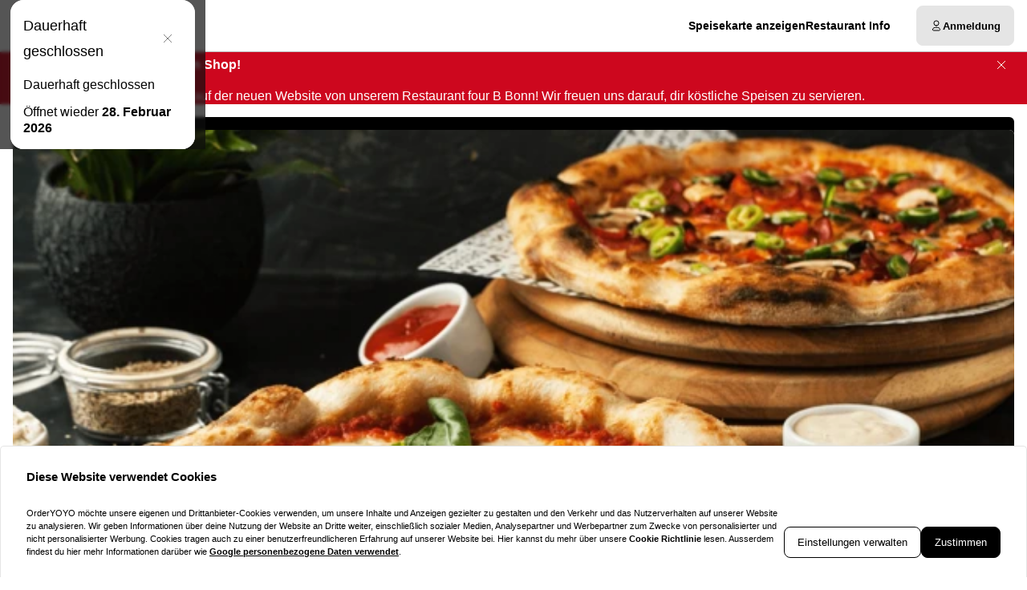

--- FILE ---
content_type: text/html; charset=utf-8
request_url: https://four-b-bonn.com/
body_size: 89553
content:
<!DOCTYPE html><html translate="no" lang="de-DE"><head><meta charSet="utf-8" data-next-head=""/><title data-next-head="">Jetzt bestellen bei Four B Bonn | Bonn</title><meta property="og:title" content="Jetzt bestellen bei Four B Bonn | Bonn" data-next-head=""/><meta name="viewport" content="minimum-scale=1, initial-scale=1, width=device-width, shrink-to-fit=no, user-scalable=no, viewport-fit=cover" data-next-head=""/><link rel="canonical" href="https://four-b-bonn.com/delivery" data-next-head=""/><meta name="description" content="Griechisch | Four B Bonn | Europaring 88, 53123 Bonn ⇒ jetzt online bestellen und liefern lassen!" data-next-head=""/><meta property="og:description" content="Griechisch | Four B Bonn | Europaring 88, 53123 Bonn ⇒ jetzt online bestellen und liefern lassen!" data-next-head=""/><meta property="fb:app_id" content="516280446309104" data-next-head=""/><link rel="icon" type="image/png" sizes="32x32" href="https://four-b-bonn.com/cf-cgi/families/14322/resource-types/web-logo.png?ts=2025-11-21T07:32:03?height=32&amp;width=32" data-next-head=""/><link rel="icon" type="image/png" sizes="16x16" href="https://four-b-bonn.com/cf-cgi/families/14322/resource-types/web-logo.png?ts=2025-11-21T07:32:03?height=16&amp;width=16" data-next-head=""/><link rel="apple-touch-icon" sizes="180x180" href="https://four-b-bonn.com/cf-cgi/families/14322/resource-types/web-logo.png?ts=2025-11-21T07:32:03?height=180&amp;width=180" data-next-head=""/><link rel="mask-icon" href="https://four-b-bonn.com/cf-cgi/families/14322/resource-types/web-logo.png?ts=2025-11-21T07:32:03" color="#ffffff" data-next-head=""/><meta name="thumbnail" content="https://four-b-bonn.com/cf-cgi/families/14322/resource-types/web-logo.png?ts=2025-11-21T07:32:03" data-next-head=""/><meta property="og:image" content="https://four-b-bonn.com/cf-cgi/families/14322/resource-types/web-logo.png?ts=2025-11-21T07:32:03" data-next-head=""/><meta name="apple-itunes-app" content="app-id=1554237491" data-next-head=""/><meta name="msapplication-TileColor" content="#ffffff" data-next-head=""/><meta name="theme-color" content="#ffffff" data-next-head=""/><script type="application/ld+json" id="schema-context-45309" data-next-head="">{"@context":"https://schema.org","@type":"Restaurant","name":"Four B Bonn","url":"https://four-b-bonn.com","logo":"https://four-b-bonn.com/cf-cgi/families/14322/resource-types/web-logo.png?ts=2025-11-21T07:32:03","image":"https://four-b-bonn.com/cf-cgi/families/14322/resource-types/background.png?ts=2025-11-21T07:32:04","paymentAccepted":"Cash, ApplePay, AndroidPay, PayPal","address":{"@type":"PostalAddress","streetAddress":"Europaring 88, 53123 Bonn"},"telephone":"0228643334","latitude":50.711402,"longitude":7.03304,"openingHoursSpecification":[{"@type":"OpeningHoursSpecification","dayOfWeek":"https://schema.org/Sunday","opens":"13:30","closes":"22:30"},{"@type":"OpeningHoursSpecification","dayOfWeek":"https://schema.org/Monday","opens":"13:00","closes":"22:30"},{"@type":"OpeningHoursSpecification","dayOfWeek":"https://schema.org/Tuesday","opens":"10:00","closes":"14:30"},{"@type":"OpeningHoursSpecification","dayOfWeek":"https://schema.org/Tuesday","opens":"16:30","closes":"22:00"},{"@type":"OpeningHoursSpecification","dayOfWeek":"https://schema.org/Wednesday","opens":"10:00","closes":"14:30"},{"@type":"OpeningHoursSpecification","dayOfWeek":"https://schema.org/Wednesday","opens":"16:30","closes":"22:00"},{"@type":"OpeningHoursSpecification","dayOfWeek":"https://schema.org/Thursday","opens":"10:00","closes":"14:30"},{"@type":"OpeningHoursSpecification","dayOfWeek":"https://schema.org/Thursday","opens":"16:30","closes":"22:00"},{"@type":"OpeningHoursSpecification","dayOfWeek":"https://schema.org/Friday","opens":"10:30","closes":"14:30"},{"@type":"OpeningHoursSpecification","dayOfWeek":"https://schema.org/Friday","opens":"16:00","closes":"22:30"},{"@type":"OpeningHoursSpecification","dayOfWeek":"https://schema.org/Saturday","opens":"13:30","closes":"22:30"}]}</script><link rel="preload" href="https://four-b-bonn.com/cf-cgi/families/14322/resource-types/web-logo.png?ts=2025-11-21T07%3A32%3A03&amp;width=256&amp;fit=contain&amp;quality=100&amp;format=auto" as="image" data-next-head=""/><link rel="preload" as="image" imageSrcSet="https://four-b-bonn.com/cf-cgi/families/14322/resource-types/background.png?ts=2025-11-21T07%3A32%3A04&amp;width=256&amp;height=144&amp;fit=cover&amp;quality=90&amp;format=auto 256w, https://four-b-bonn.com/cf-cgi/families/14322/resource-types/background.png?ts=2025-11-21T07%3A32%3A04&amp;width=384&amp;height=216&amp;fit=cover&amp;quality=90&amp;format=auto 384w, https://four-b-bonn.com/cf-cgi/families/14322/resource-types/background.png?ts=2025-11-21T07%3A32%3A04&amp;width=640&amp;height=360&amp;fit=cover&amp;quality=90&amp;format=auto 640w, https://four-b-bonn.com/cf-cgi/families/14322/resource-types/background.png?ts=2025-11-21T07%3A32%3A04&amp;width=750&amp;height=422&amp;fit=cover&amp;quality=90&amp;format=auto 750w, https://four-b-bonn.com/cf-cgi/families/14322/resource-types/background.png?ts=2025-11-21T07%3A32%3A04&amp;width=828&amp;height=466&amp;fit=cover&amp;quality=90&amp;format=auto 828w, https://four-b-bonn.com/cf-cgi/families/14322/resource-types/background.png?ts=2025-11-21T07%3A32%3A04&amp;width=1080&amp;height=608&amp;fit=cover&amp;quality=90&amp;format=auto 1080w, https://four-b-bonn.com/cf-cgi/families/14322/resource-types/background.png?ts=2025-11-21T07%3A32%3A04&amp;width=1200&amp;height=675&amp;fit=cover&amp;quality=90&amp;format=auto 1200w, https://four-b-bonn.com/cf-cgi/families/14322/resource-types/background.png?ts=2025-11-21T07%3A32%3A04&amp;width=1920&amp;height=1080&amp;fit=cover&amp;quality=90&amp;format=auto 1920w, https://four-b-bonn.com/cf-cgi/families/14322/resource-types/background.png?ts=2025-11-21T07%3A32%3A04&amp;width=2048&amp;height=1152&amp;fit=cover&amp;quality=90&amp;format=auto 2048w, https://four-b-bonn.com/cf-cgi/families/14322/resource-types/background.png?ts=2025-11-21T07%3A32%3A04&amp;width=3840&amp;height=2160&amp;fit=cover&amp;quality=90&amp;format=auto 3840w" imageSizes="(max-width: 768px) 100vw, (max-width: 1200px) 50vw, 33vw" data-next-head=""/><meta http-equiv="x-dns-prefetch-control" content="on"/><link rel="dns-prefetch" href="//api.oyyservices.com"/><link rel="preload" href="/_next/static/css/2ae9a9247e69b0ce.css" as="style"/><link rel="stylesheet" href="/_next/static/css/2ae9a9247e69b0ce.css" data-n-g=""/><link rel="preload" href="/_next/static/css/3be0a80a95ebd530.css" as="style"/><link rel="stylesheet" href="/_next/static/css/3be0a80a95ebd530.css" data-n-p=""/><noscript data-n-css=""></noscript><script defer="" nomodule="" src="/_next/static/chunks/polyfills-42372ed130431b0a.js"></script><script src="/_next/static/chunks/webpack-79cf3ce553ea8eaa.js" defer=""></script><script src="/_next/static/chunks/framework-d15df63a5b176e1a.js" defer=""></script><script src="/_next/static/chunks/main-6e22cc8dab55ca5f.js" defer=""></script><script src="/_next/static/chunks/pages/_app-61d7cc132dccc53e.js" defer=""></script><script src="/_next/static/chunks/2511-4fd538d8825d08df.js" defer=""></script><script src="/_next/static/chunks/5522-30c53b5b8c90f761.js" defer=""></script><script src="/_next/static/chunks/7871-bbb1ac3f070aa79e.js" defer=""></script><script src="/_next/static/chunks/5258-a2430ca2b6d47c05.js" defer=""></script><script src="/_next/static/chunks/2952-13370fde0fc2d630.js" defer=""></script><script src="/_next/static/chunks/576-52079e216550e9c4.js" defer=""></script><script src="/_next/static/chunks/4820-9e7c13ea4eac0da8.js" defer=""></script><script src="/_next/static/chunks/302-2f5261366c117063.js" defer=""></script><script src="/_next/static/chunks/4293-c749ff7f3a1b9e27.js" defer=""></script><script src="/_next/static/chunks/418-885dc671e3104a7b.js" defer=""></script><script src="/_next/static/chunks/4069-6c47c391f3ddbac9.js" defer=""></script><script src="/_next/static/chunks/8604-baa30058e7483cf3.js" defer=""></script><script src="/_next/static/chunks/8013-55c7c1f74c5a71fb.js" defer=""></script><script src="/_next/static/chunks/pages/index-6b5f56790e61a2a7.js" defer=""></script><script src="/_next/static/74fa8e19ba53103f494658ba84e7a8e4935b1380/_buildManifest.js" defer=""></script><script src="/_next/static/74fa8e19ba53103f494658ba84e7a8e4935b1380/_ssgManifest.js" defer=""></script><meta name="sentry-trace" content="023d5098e672eb2fec3f301003e56213-3d863a567393a844-0"/><meta name="baggage" content="sentry-environment=prd,sentry-release=74fa8e19ba53103f494658ba84e7a8e4935b1380,sentry-public_key=97e30c3b9cea0a701a7ba950f919a41a,sentry-trace_id=023d5098e672eb2fec3f301003e56213,sentry-org_id=4507373445644288,sentry-sampled=false,sentry-sample_rand=0.21451137642738416,sentry-sample_rate=0"/><style data-styled="" data-styled-version="5.3.11">.boXkxA{position:relative;display:-webkit-inline-box;display:-webkit-inline-flex;display:-ms-inline-flexbox;display:inline-flex;-webkit-align-items:center;-webkit-box-align:center;-ms-flex-align:center;align-items:center;-webkit-box-pack:center;-webkit-justify-content:center;-ms-flex-pack:center;justify-content:center;color:currentColor;line-height:1;text-align:center;vertical-align:middle;outline:none;}/*!sc*/
data-styled.g3[id="sc-ffdf2550-0"]{content:"boXkxA,"}/*!sc*/
.cOlwYe{text-align:unset;margin:0;font-weight:600;text-wrap:balance;}/*!sc*/
.cOlwYe.link{cursor:pointer;-webkit-text-decoration:underline;text-decoration:underline;}/*!sc*/
.cOlwYe.link:disabled{cursor:auto;opacity:0.5;}/*!sc*/
.SNuKt{text-align:unset;margin:0;font-weight:400;line-height:1;font-weight:400;font-size:0.75rem;text-wrap:pretty;}/*!sc*/
.SNuKt:has(> input){display:-webkit-box;display:-webkit-flex;display:-ms-flexbox;display:flex;-webkit-align-items:center;-webkit-box-align:center;-ms-flex-align:center;align-items:center;gap:0.25rem;width:100%;}/*!sc*/
.SNuKt.link{cursor:pointer;-webkit-text-decoration:underline;text-decoration:underline;}/*!sc*/
.SNuKt.link:disabled{cursor:auto;opacity:0.5;}/*!sc*/
.lmGRL{text-align:unset;margin:0;font-weight:700;line-height:1.25;font-size:1rem;text-wrap:pretty;}/*!sc*/
.lmGRL.link{cursor:pointer;-webkit-text-decoration:underline;text-decoration:underline;}/*!sc*/
.lmGRL.link:disabled{cursor:auto;opacity:0.5;}/*!sc*/
.kIhdlf{text-align:unset;margin:0;font-weight:600;font-size:0.6875rem;line-height:1.5;text-wrap:pretty;}/*!sc*/
.kIhdlf.link{cursor:pointer;-webkit-text-decoration:underline;text-decoration:underline;}/*!sc*/
.kIhdlf.link:disabled{cursor:auto;opacity:0.5;}/*!sc*/
.iPUtma{text-align:unset;margin:0;font-weight:600;line-height:1.25;font-size:1rem;text-wrap:pretty;}/*!sc*/
.iPUtma.link{cursor:pointer;-webkit-text-decoration:underline;text-decoration:underline;}/*!sc*/
.iPUtma.link:disabled{cursor:auto;opacity:0.5;}/*!sc*/
.chuBeZ{text-align:unset;margin:0;font-weight:400;font-size:0.6875rem;line-height:1.5;text-wrap:pretty;}/*!sc*/
.chuBeZ.link{cursor:pointer;-webkit-text-decoration:underline;text-decoration:underline;}/*!sc*/
.chuBeZ.link:disabled{cursor:auto;opacity:0.5;}/*!sc*/
data-styled.g4[id="sc-6d5360b5-0"]{content:"cOlwYe,SNuKt,lmGRL,kIhdlf,iPUtma,chuBeZ,"}/*!sc*/
.faPXRk{-webkit-text-decoration:none;text-decoration:none;color:inherit;font-weight:400;cursor:pointer;-webkit-transition:color 300ms;transition:color 300ms;}/*!sc*/
@media (hover:hover){.faPXRk:hover{color:#cd071e;}}/*!sc*/
.faPXRk[aria-disabled="true"]{color:#7F7F7F;pointer-events:none;}/*!sc*/
.kzfviL{-webkit-text-decoration:none;text-decoration:none;color:inherit;font-weight:700;cursor:pointer;-webkit-transition:color 300ms;transition:color 300ms;}/*!sc*/
@media (hover:hover){.kzfviL:hover{color:#cd071e;}}/*!sc*/
.kzfviL[aria-disabled="true"]{color:#7F7F7F;pointer-events:none;}/*!sc*/
data-styled.g12[id="sc-5fcba01-0"]{content:"faPXRk,kzfviL,"}/*!sc*/
.dSQmKT{display:-webkit-inline-box;display:-webkit-inline-flex;display:-ms-inline-flexbox;display:inline-flex;}/*!sc*/
data-styled.g28[id="sc-3ff688c0-0"]{content:"dSQmKT,"}/*!sc*/
.cYvduy{max-width:100%;display:-webkit-inline-box;display:-webkit-inline-flex;display:-ms-inline-flexbox;display:inline-flex;-webkit-align-items:center;-webkit-box-align:center;-ms-flex-align:center;align-items:center;gap:0.85em;word-break:break-all;}/*!sc*/
data-styled.g29[id="sc-3ff688c0-1"]{content:"cYvduy,"}/*!sc*/
.ihCjRX{position:relative;display:-webkit-inline-box;display:-webkit-inline-flex;display:-ms-inline-flexbox;display:inline-flex;-webkit-align-items:center;-webkit-box-align:center;-ms-flex-align:center;align-items:center;-webkit-box-pack:justify;-webkit-justify-content:space-between;-ms-flex-pack:justify;justify-content:space-between;gap:0.85em;max-width:100%;font-size:0.8125rem;font-weight:500;line-height:1em;-webkit-text-decoration:none;text-decoration:none;-webkit-user-select:none;-moz-user-select:none;-ms-user-select:none;user-select:none;border-radius:0.5rem;cursor:pointer;-webkit-transition-property:background-color,border-color,color,opacity;transition-property:background-color,border-color,color,opacity;-webkit-transition-duration:200ms;transition-duration:200ms;-webkit-transition-timing-function:ease;transition-timing-function:ease;padding:0.75rem 1rem;background-color:#E5E5E5;border:1px solid #E5E5E5;color:#000000;-webkit-box-pack:justify;-webkit-justify-content:space-between;-ms-flex-pack:justify;justify-content:space-between;-webkit-box-pack:justify;-webkit-justify-content:space-between;-ms-flex-pack:justify;justify-content:space-between;width:100%;}/*!sc*/
.ihCjRX .sc-3ff688c0-1,.ihCjRX .sc-3ff688c0-0{-webkit-transition-property:opacity;transition-property:opacity;-webkit-transition-duration:200ms;transition-duration:200ms;-webkit-transition-timing-function:ease;transition-timing-function:ease;}/*!sc*/
.ihCjRX:hover{background-color:#d2d2d2;border-color:#d2d2d2;}/*!sc*/
.ihCjRX:active{background-color:#BFBFBF;border-color:#BFBFBF;}/*!sc*/
.ihCjRX .sc-3ff688c0-1{white-space:nowrap;}/*!sc*/
.ihCjRX:focus-visible{outline-offset:2px;outline:2px solid #cd071e;}/*!sc*/
.MJOSW{position:relative;display:-webkit-inline-box;display:-webkit-inline-flex;display:-ms-inline-flexbox;display:inline-flex;-webkit-align-items:center;-webkit-box-align:center;-ms-flex-align:center;align-items:center;-webkit-box-pack:center;-webkit-justify-content:center;-ms-flex-pack:center;justify-content:center;gap:0.85em;max-width:100%;font-size:0.8125rem;font-weight:500;line-height:1em;-webkit-text-decoration:none;text-decoration:none;-webkit-user-select:none;-moz-user-select:none;-ms-user-select:none;user-select:none;border-radius:0.5rem;cursor:pointer;-webkit-transition-property:background-color,border-color,color,opacity;transition-property:background-color,border-color,color,opacity;-webkit-transition-duration:200ms;transition-duration:200ms;-webkit-transition-timing-function:ease;transition-timing-function:ease;padding:0.75rem 1rem;-webkit-box-pack:center;-webkit-justify-content:center;-ms-flex-pack:center;justify-content:center;-webkit-box-pack:center;-webkit-justify-content:center;-ms-flex-pack:center;justify-content:center;}/*!sc*/
.MJOSW .sc-3ff688c0-1,.MJOSW .sc-3ff688c0-0{-webkit-transition-property:opacity;transition-property:opacity;-webkit-transition-duration:200ms;transition-duration:200ms;-webkit-transition-timing-function:ease;transition-timing-function:ease;}/*!sc*/
.MJOSW:focus-visible{outline-offset:2px;outline:2px solid #cd071e;}/*!sc*/
.gHCeOd{position:relative;display:-webkit-inline-box;display:-webkit-inline-flex;display:-ms-inline-flexbox;display:inline-flex;-webkit-align-items:center;-webkit-box-align:center;-ms-flex-align:center;align-items:center;-webkit-box-pack:left;-webkit-justify-content:left;-ms-flex-pack:left;justify-content:left;gap:0.85em;max-width:100%;font-size:0.8125rem;font-weight:500;line-height:1em;-webkit-text-decoration:none;text-decoration:none;-webkit-user-select:none;-moz-user-select:none;-ms-user-select:none;user-select:none;border-radius:0.5rem;cursor:pointer;-webkit-transition-property:background-color,border-color,color,opacity;transition-property:background-color,border-color,color,opacity;-webkit-transition-duration:200ms;transition-duration:200ms;-webkit-transition-timing-function:ease;transition-timing-function:ease;padding:0.75rem 1rem;-webkit-box-pack:left;-webkit-justify-content:left;-ms-flex-pack:left;justify-content:left;-webkit-box-pack:left;-webkit-justify-content:left;-ms-flex-pack:left;justify-content:left;width:100%;}/*!sc*/
.gHCeOd .sc-3ff688c0-1,.gHCeOd .sc-3ff688c0-0{-webkit-transition-property:opacity;transition-property:opacity;-webkit-transition-duration:200ms;transition-duration:200ms;-webkit-transition-timing-function:ease;transition-timing-function:ease;}/*!sc*/
.gHCeOd:focus-visible{outline-offset:2px;outline:2px solid #cd071e;}/*!sc*/
.hxcduW{position:relative;display:-webkit-inline-box;display:-webkit-inline-flex;display:-ms-inline-flexbox;display:inline-flex;-webkit-align-items:center;-webkit-box-align:center;-ms-flex-align:center;align-items:center;-webkit-box-pack:left;-webkit-justify-content:left;-ms-flex-pack:left;justify-content:left;gap:0.85em;max-width:100%;font-size:0.8125rem;font-weight:500;line-height:1em;-webkit-text-decoration:none;text-decoration:none;-webkit-user-select:none;-moz-user-select:none;-ms-user-select:none;user-select:none;border-radius:0.5rem;cursor:pointer;-webkit-transition-property:background-color,border-color,color,opacity;transition-property:background-color,border-color,color,opacity;-webkit-transition-duration:200ms;transition-duration:200ms;-webkit-transition-timing-function:ease;transition-timing-function:ease;padding:0.75rem 1rem;-webkit-box-pack:left;-webkit-justify-content:left;-ms-flex-pack:left;justify-content:left;-webkit-box-pack:left;-webkit-justify-content:left;-ms-flex-pack:left;justify-content:left;}/*!sc*/
.hxcduW .sc-3ff688c0-1,.hxcduW .sc-3ff688c0-0{-webkit-transition-property:opacity;transition-property:opacity;-webkit-transition-duration:200ms;transition-duration:200ms;-webkit-transition-timing-function:ease;transition-timing-function:ease;}/*!sc*/
.hxcduW:focus-visible{outline-offset:2px;outline:2px solid #cd071e;}/*!sc*/
.dYqxIR{position:relative;display:-webkit-inline-box;display:-webkit-inline-flex;display:-ms-inline-flexbox;display:inline-flex;-webkit-align-items:center;-webkit-box-align:center;-ms-flex-align:center;align-items:center;-webkit-box-pack:center;-webkit-justify-content:center;-ms-flex-pack:center;justify-content:center;gap:0.85em;max-width:100%;font-size:0.8125rem;font-weight:500;line-height:1em;-webkit-text-decoration:none;text-decoration:none;-webkit-user-select:none;-moz-user-select:none;-ms-user-select:none;user-select:none;border-radius:0.5rem;cursor:pointer;-webkit-transition-property:background-color,border-color,color,opacity;transition-property:background-color,border-color,color,opacity;-webkit-transition-duration:200ms;transition-duration:200ms;-webkit-transition-timing-function:ease;transition-timing-function:ease;padding:0.75rem 1rem;background-color:#E5E5E5;border:1px solid #E5E5E5;color:#000000;-webkit-box-pack:center;-webkit-justify-content:center;-ms-flex-pack:center;justify-content:center;-webkit-box-pack:center;-webkit-justify-content:center;-ms-flex-pack:center;justify-content:center;}/*!sc*/
.dYqxIR .sc-3ff688c0-1,.dYqxIR .sc-3ff688c0-0{-webkit-transition-property:opacity;transition-property:opacity;-webkit-transition-duration:200ms;transition-duration:200ms;-webkit-transition-timing-function:ease;transition-timing-function:ease;}/*!sc*/
.dYqxIR:hover{background-color:#d2d2d2;border-color:#d2d2d2;}/*!sc*/
.dYqxIR:active{background-color:#BFBFBF;border-color:#BFBFBF;}/*!sc*/
.dYqxIR:focus-visible{outline-offset:2px;outline:2px solid #cd071e;}/*!sc*/
data-styled.g31[id="sc-3ff688c0-3"]{content:"ihCjRX,MJOSW,gHCeOd,hxcduW,dYqxIR,"}/*!sc*/
.dfCxIA{--button-translate-x:-8px;position:fixed;inset:auto 0 50% auto;-webkit-writing-mode:vertical-lr;-ms-writing-mode:tb;writing-mode:vertical-lr;-webkit-transform:rotate(180deg) translateY(-50%);-ms-transform:rotate(180deg) translateY(-50%);transform:rotate(180deg) translateY(-50%);}/*!sc*/
.dfCxIA:hover{--button-translate-x:0;}/*!sc*/
data-styled.g34[id="sc-526c0fa0-0"]{content:"dfCxIA,"}/*!sc*/
.iWiYfg{-webkit-transition-property:all;transition-property:all;border-bottom-left-radius:0;border-top-left-radius:0;box-shadow:0 0 34px 2px rgba(0,0,0,0.24);word-break:normal;word-wrap:normal;white-space:nowrap;-webkit-transform:translateX(var(--button-translate-x));-ms-transform:translateX(var(--button-translate-x));transform:translateX(var(--button-translate-x));border-color:#BFBFBF;padding:0.75rem;}/*!sc*/
data-styled.g35[id="sc-526c0fa0-1"]{content:"iWiYfg,"}/*!sc*/
.hKipId{display:-webkit-inline-box;display:-webkit-inline-flex;display:-ms-inline-flexbox;display:inline-flex;-webkit-flex-direction:column;-ms-flex-direction:column;flex-direction:column;position:relative;gap:0.5rem;width:100%;}/*!sc*/
.hKipId > .sc-f6b4f0a0-0{position:relative;padding:0;line-height:0;}/*!sc*/
.hKipId .react-aria-Label{line-height:1;position:absolute;z-index:1;color:#808080;font-size:0.75rem;font-weight:500;top:0.75rem;inset-inline:1rem;}/*!sc*/
.hKipId .react-aria-Button[aria-haspopup="listbox"],.hKipId .react-aria-Input,.hKipId .react-aria-TextArea{padding:1rem;padding-top:1.75rem;background-color:transparent;border:1px solid transparent;outline:0;width:100%;}/*!sc*/
.hKipId .react-aria-Input,.hKipId .react-aria-TextArea{color:currentColor;border-radius:0.5rem;}/*!sc*/
.hKipId .react-aria-Input::-webkit-input-placeholder,.hKipId .react-aria-TextArea::-webkit-input-placeholder{color:#7F7F7F;opacity:1;}/*!sc*/
.hKipId .react-aria-Input::-moz-placeholder,.hKipId .react-aria-TextArea::-moz-placeholder{color:#7F7F7F;opacity:1;}/*!sc*/
.hKipId .react-aria-Input:-ms-input-placeholder,.hKipId .react-aria-TextArea:-ms-input-placeholder{color:#7F7F7F;opacity:1;}/*!sc*/
.hKipId .react-aria-Input::placeholder,.hKipId .react-aria-TextArea::placeholder{color:#7F7F7F;opacity:1;}/*!sc*/
.hKipId .react-aria-Input:-ms-input-placeholder,.hKipId .react-aria-TextArea:-ms-input-placeholder{color:#7F7F7F;}/*!sc*/
.hKipId .react-aria-Input::-ms-input-placeholder,.hKipId .react-aria-TextArea::-ms-input-placeholder{color:#7F7F7F;}/*!sc*/
.hKipId .react-aria-Input:not(:-moz-read-only):not(:placeholder-shown):focus,.hKipId .react-aria-TextArea:not(:-moz-read-only):not(:placeholder-shown):focus{border-color:#000000;}/*!sc*/
.hKipId .react-aria-Input:not(:read-only):not(:placeholder-shown):focus,.hKipId .react-aria-TextArea:not(:read-only):not(:placeholder-shown):focus{border-color:#000000;}/*!sc*/
.hKipId .react-aria-Input:-moz-read-only,.hKipId .react-aria-TextArea:-moz-read-only{color:#7F7F7F;}/*!sc*/
.hKipId .react-aria-Input:read-only,.hKipId .react-aria-TextArea:read-only{color:#7F7F7F;}/*!sc*/
.hKipId .react-aria-Input::selection,.hKipId .react-aria-TextArea::selection{color:#000000;background-color:#BFBFBF;}/*!sc*/
.hKipId .react-aria-Input[type="range"]{all:unset;--fill:#cd071e;--fillbg:#EB9BA5;--star:url('data:image/svg+xml,<svg xmlns="http://www.w3.org/2000/svg" viewBox="0 0 24 24"><path d="M12 17.25l-6.188 3.75 1.641-7.031-5.438-4.734 7.172-0.609 2.813-6.609 2.813 6.609 7.172 0.609-5.438 4.734 1.641 7.031z"/></svg>');--stars:5;--starsize:2.5rem;--value:0;--x:calc(100% * (var(--value) / var(--stars)));padding:1rem;padding-top:1.75rem;width:100%;}/*!sc*/
@supports (-webkit-block-size:var(--starsize)) or (inline-size:calc(var(--stars) * var(--starsize))) or (-ms-flex-block-size:var(--starsize)) or (inline-size:calc(var(--stars) * var(--starsize))) or (block-size:var(--starsize)) or (inline-size:calc(var(--stars) * var(--starsize))){.hKipId .react-aria-Input[type="range"]{-webkit-block-size:var(--starsize);-ms-flex-block-size:var(--starsize);block-size:var(--starsize);inline-size:calc(var(--stars) * var(--starsize));position:relative;background:transparent;touch-action:manipulation;-webkit-appearance:none;-moz-appearance:none;appearance:none;outline:0;}.hKipId .react-aria-Input[type="range"]::-moz-range-track{background:linear-gradient( to right,var(--fill) 0 var(--x),var(--fillbg) 0 var(--x) );-webkit-block-size:100%;-ms-flex-block-size:100%;block-size:100%;-webkit-mask:repeat left center/var(--starsize) var(--star);mask:repeat left center/var(--starsize) var(--star);}.hKipId .react-aria-Input[type="range"]::-webkit-slider-runnable-track{background:linear-gradient( to right,var(--fill) 0 var(--x),var(--fillbg) 0 var(--x) );-webkit-block-size:100%;-ms-flex-block-size:100%;block-size:100%;-webkit-mask:repeat left center/var(--starsize) var(--star);mask:repeat left center/var(--starsize) var(--star);-webkit-mask:repeat left center/var(--starsize) var(--star);}.hKipId .react-aria-Input[type="range"]::-moz-range-thumb{height:var(--starsize);opacity:0;width:calc(var(--starsize) / 2);}.hKipId .react-aria-Input[type="range"]::-webkit-slider-thumb{height:var(--starsize);opacity:0;width:calc(var(--starsize) / 2);-webkit-appearance:none;}}/*!sc*/
.hKipId .react-aria-TextArea{-webkit-scrollbar-width:thin;-moz-scrollbar-width:thin;-ms-scrollbar-width:thin;scrollbar-width:thin;-webkit-scrollbar-color:#BFBFBF #E5E5E5;-moz-scrollbar-color:#BFBFBF #E5E5E5;-ms-scrollbar-color:#BFBFBF #E5E5E5;scrollbar-color:#BFBFBF #E5E5E5;}/*!sc*/
.hKipId .react-aria-TextArea::-webkit-scrollbar{width:4px;height:100px;background:#E5E5E5;}/*!sc*/
.hKipId .react-aria-TextArea::-webkit-scrollbar-thumb{background:#BFBFBF;border-radius:100px;}/*!sc*/
.hKipId .react-aria-Text,.hKipId .react-aria-FieldError{display:-webkit-box;display:-webkit-flex;display:-ms-flexbox;display:flex;-webkit-align-items:center;-webkit-box-align:center;-ms-flex-align:center;align-items:center;gap:0.25rem;padding-inline:0.5rem;font-size:0.875rem;font-weight:500;line-height:1;}/*!sc*/
.hKipId .react-aria-Text{color:#7F7F7F;}/*!sc*/
data-styled.g37[id="sc-f6b4f0a0-1"]{content:"hKipId,"}/*!sc*/
.fDTrvr{width:100%;max-width:1366px;margin-left:auto;margin-right:auto;padding-left:var(--gutter,1rem);padding-right:var(--gutter,1rem);display:-webkit-box;display:-webkit-flex;display:-ms-flexbox;display:flex;-webkit-flex-direction:column;-ms-flex-direction:column;flex-direction:column;row-gap:3rem;}/*!sc*/
.fDTRZB{width:100%;max-width:1366px;margin-left:auto;margin-right:auto;padding-left:var(--gutter,1rem);padding-right:var(--gutter,1rem);display:-webkit-box;display:-webkit-flex;display:-ms-flexbox;display:flex;-webkit-flex-direction:column;-ms-flex-direction:column;flex-direction:column;row-gap:1rem;}/*!sc*/
.hbyRPx{width:100%;max-width:1366px;margin-left:auto;margin-right:auto;padding-left:var(--gutter,1rem);padding-right:var(--gutter,1rem);display:-webkit-box;display:-webkit-flex;display:-ms-flexbox;display:flex;-webkit-flex-direction:column;-ms-flex-direction:column;flex-direction:column;row-gap:3rem;display:-webkit-box;display:-webkit-flex;display:-ms-flexbox;display:flex;-webkit-flex-wrap:nowrap;-ms-flex-wrap:nowrap;flex-wrap:nowrap;-webkit-flex-direction:column;-ms-flex-direction:column;flex-direction:column;}/*!sc*/
data-styled.g40[id="sc-aff4540d-1"]{content:"fDTrvr,fDTRZB,hbyRPx,"}/*!sc*/
.jmWhGd{display:grid;width:100%;grid-template-columns:repeat( 12,minmax(0,1fr) );gap:var(--gutter,1rem);}/*!sc*/
data-styled.g41[id="sc-aff4540d-2"]{content:"jmWhGd,"}/*!sc*/
.cemwwi{grid-column:span 12 / span 12;}/*!sc*/
@media (min-width:768px){}/*!sc*/
@media (min-width:992px){.cemwwi{grid-column:span 4 / span 4;grid-column-start:unset;}}/*!sc*/
@media (min-width:1200px){}/*!sc*/
.kFBzgj{grid-column:span 12 / span 12;}/*!sc*/
@media (min-width:768px){}/*!sc*/
@media (min-width:992px){}/*!sc*/
@media (min-width:1200px){}/*!sc*/
.kQBxVV{grid-column:span 12 / span 12;}/*!sc*/
@media (min-width:768px){.kQBxVV{grid-column:span 6 / span 6;}}/*!sc*/
@media (min-width:992px){.kQBxVV{grid-column:span 4 / span 4;grid-column-start:unset;}}/*!sc*/
@media (min-width:1200px){}/*!sc*/
data-styled.g42[id="sc-aff4540d-3"]{content:"cemwwi,kFBzgj,kQBxVV,"}/*!sc*/
.hnBakY{color:#7F7F7F;}/*!sc*/
data-styled.g43[id="sc-fca41478-0"]{content:"hnBakY,"}/*!sc*/
.fXGJps{display:-webkit-box;display:-webkit-flex;display:-ms-flexbox;display:flex;-webkit-flex-direction:column;-ms-flex-direction:column;flex-direction:column;-webkit-align-items:flex-end;-webkit-box-align:flex-end;-ms-flex-align:flex-end;align-items:flex-end;-webkit-box-pack:center;-webkit-justify-content:center;-ms-flex-pack:center;justify-content:center;}/*!sc*/
data-styled.g44[id="sc-fca41478-1"]{content:"fXGJps,"}/*!sc*/
.eLlnYl{display:-webkit-box;display:-webkit-flex;display:-ms-flexbox;display:flex;-webkit-flex-direction:row;-ms-flex-direction:row;flex-direction:row;gap:0.5rem;-webkit-flex-wrap:wrap;-ms-flex-wrap:wrap;flex-wrap:wrap;}/*!sc*/
.eLlnYl > .sc-5fcba01-0{font-size:0.6875rem;font-weight:400;white-space:nowrap;line-height:1;}/*!sc*/
.eLlnYl > .sc-5fcba01-0:not(:last-child){border-right:1px solid #BFBFBF;padding-right:0.5rem;}/*!sc*/
data-styled.g45[id="sc-5300d17f-0"]{content:"eLlnYl,"}/*!sc*/
.doVamS{font-size:0.6875rem;font-weight:400;padding:0;line-height:1;cursor:pointer;}/*!sc*/
.doVamS:hover{color:#cd071e;}/*!sc*/
data-styled.g46[id="sc-5300d17f-1"]{content:"doVamS,"}/*!sc*/
.btAZNY{--logo-size:44px;position:relative;z-index:6;}/*!sc*/
.btAZNY:has(.headroom--unfixed){height:80px;}/*!sc*/
.btAZNY .headroom{background-color:#ffffff;border-bottom:1px solid #BFBFBF;width:100dvw;-webkit-transition:box-shadow 200ms ease-in-out;transition:box-shadow 200ms ease-in-out;}/*!sc*/
.btAZNY .headroom--unfixed{position:relative;-webkit-transform:translateY(0);-ms-transform:translateY(0);transform:translateY(0);--logo-size:64px;}/*!sc*/
.btAZNY .headroom--scrolled{-webkit-transition:-webkit-transform 200ms ease-in-out;-webkit-transition:transform 200ms ease-in-out;transition:transform 200ms ease-in-out;box-shadow:0 12px 24px rgba(0,0,0,0.15),0 8px 8px rgba(0,0,0,0.12);}/*!sc*/
.btAZNY .headroom--scrolled .sc-c71fbbe9-0{display:none;}/*!sc*/
.btAZNY .headroom--unpinned{position:fixed;-webkit-transform:translateY(-100%);-ms-transform:translateY(-100%);transform:translateY(-100%);box-shadow:none;}/*!sc*/
.btAZNY .headroom--pinned{position:fixed;-webkit-transform:translateY(0%);-ms-transform:translateY(0%);transform:translateY(0%);}/*!sc*/
data-styled.g50[id="sc-57d66d76-0"]{content:"btAZNY,"}/*!sc*/
.gTNvml{display:none;}/*!sc*/
@media (min-width:768px){.gTNvml{display:-webkit-box;display:-webkit-flex;display:-ms-flexbox;display:flex;-webkit-box-pack:end;-webkit-justify-content:flex-end;-ms-flex-pack:end;justify-content:flex-end;}}/*!sc*/
data-styled.g51[id="sc-57d66d76-1"]{content:"gTNvml,"}/*!sc*/
.llAftk{grid-template-columns:1fr auto;-webkit-align-items:center;-webkit-box-align:center;-ms-flex-align:center;align-items:center;padding-block:0.5rem;}/*!sc*/
@media (min-width:768px){.llAftk{grid-template-columns:minmax(64px,auto) 1fr auto;gap:1rem;}}/*!sc*/
@media (min-width:992px){.llAftk{gap:2rem;}}/*!sc*/
.llAftk:not(:has(.sc-57d66d76-1)){grid-template-columns:1fr;}/*!sc*/
data-styled.g52[id="sc-57d66d76-2"]{content:"llAftk,"}/*!sc*/
.kCkmvf{display:none;}/*!sc*/
@media (min-width:768px){.kCkmvf{display:block;}}/*!sc*/
data-styled.g53[id="sc-57d66d76-3"]{content:"kCkmvf,"}/*!sc*/
.czafRR{padding:0;border-radius:50%;display:-webkit-box;display:-webkit-flex;display:-ms-flexbox;display:flex;-webkit-align-items:center;-webkit-box-align:center;-ms-flex-align:center;align-items:center;-webkit-box-pack:center;-webkit-justify-content:center;-ms-flex-pack:center;justify-content:center;width:2.75rem;aspect-ratio:1;}/*!sc*/
@media (min-width:768px){.czafRR{display:none;}}/*!sc*/
.czafRR:hover{background-color:#E5E5E5;}/*!sc*/
.czafRR[aria-hidden="true"]{opacity:0;pointer-events:none;}/*!sc*/
data-styled.g54[id="sc-57d66d76-4"]{content:"czafRR,"}/*!sc*/
.iilicJ{-webkit-flex:0;-ms-flex:0;flex:0;-webkit-align-items:center;-webkit-box-align:center;-ms-flex-align:center;align-items:center;-webkit-box-pack:center;-webkit-justify-content:center;-ms-flex-pack:center;justify-content:center;white-space:nowrap;display:-webkit-inline-box;display:-webkit-inline-flex;display:-ms-inline-flexbox;display:inline-flex;line-height:1;gap:0.5em;border-radius:0.25rem;padding:0.25rem 0.5rem;background-color:#cd071e;color:#fff;}/*!sc*/
data-styled.g82[id="sc-ec170ac6-0"]{content:"iilicJ,"}/*!sc*/
.idbPgy{text-overflow:ellipsis;overflow:hidden;}/*!sc*/
.idbPgy:only-child{margin-inline:auto;}/*!sc*/
data-styled.g85[id="sc-b10bf22d-0"]{content:"idbPgy,"}/*!sc*/
.bvupAB{-webkit-transition:width 200ms ease,height 200ms ease;transition:width 200ms ease,height 200ms ease;position:relative;border-radius:0.25rem;overflow:hidden;display:-webkit-box;display:-webkit-flex;display:-ms-flexbox;display:flex;height:var(--logo-size,64px);width:var(--logo-size,64px);}/*!sc*/
data-styled.g86[id="sc-b10bf22d-1"]{content:"bvupAB,"}/*!sc*/
.cMCepv{width:100%;height:100%;object-fit:contain;display:inline-block;vertical-align:middle;}/*!sc*/
data-styled.g87[id="sc-b10bf22d-2"]{content:"cMCepv,"}/*!sc*/
.cxGUpU{display:-webkit-box;display:-webkit-flex;display:-ms-flexbox;display:flex;-webkit-flex-direction:column;-ms-flex-direction:column;flex-direction:column;-webkit-align-items:flex-end;-webkit-box-align:flex-end;-ms-flex-align:flex-end;align-items:flex-end;}/*!sc*/
data-styled.g90[id="sc-ebd81f03-0"]{content:"cxGUpU,"}/*!sc*/
.ixtuIV{list-style:none;margin:0;padding:0;display:-webkit-box;display:-webkit-flex;display:-ms-flexbox;display:flex;gap:1rem;}/*!sc*/
.ixtuIV:hover:has(li:hover) > li:not(:hover){opacity:0.5;}/*!sc*/
data-styled.g91[id="sc-ebd81f03-1"]{content:"ixtuIV,"}/*!sc*/
.dxeYwX{-webkit-transition:opacity 140ms ease;transition:opacity 140ms ease;font-size:0.75rem;line-height:1.5;margin:0;display:inline;white-space:nowrap;}/*!sc*/
@media (min-width:992px){.dxeYwX{font-size:0.875rem;}}/*!sc*/
data-styled.g92[id="sc-ebd81f03-2"]{content:"dxeYwX,"}/*!sc*/
.eIauaV[aria-current="page"]{-webkit-text-decoration-line:underline;text-decoration-line:underline;text-underline-offset:4px;}/*!sc*/
data-styled.g93[id="sc-ebd81f03-3"]{content:"eIauaV,"}/*!sc*/
.ezkGXE{-webkit-box-flex:1;-webkit-flex-grow:1;-ms-flex-positive:1;flex-grow:1;width:100%;}/*!sc*/
data-styled.g94[id="sc-13a7e6fa-0"]{content:"ezkGXE,"}/*!sc*/
.erbqeG{-webkit-transition:0.5s;transition:0.5s;background-color:#ffffff;min-height:100vh;min-height:100dvh;display:-webkit-box;display:-webkit-flex;display:-ms-flexbox;display:flex;-webkit-flex-direction:column;-ms-flex-direction:column;flex-direction:column;}/*!sc*/
data-styled.g95[id="sc-13a7e6fa-1"]{content:"erbqeG,"}/*!sc*/
.giYuUW{line-height:1;margin:0;padding:0;display:-webkit-box;display:-webkit-flex;display:-ms-flexbox;display:flex;-webkit-flex-wrap:wrap;-ms-flex-wrap:wrap;flex-wrap:wrap;-webkit-box-pack:end;-webkit-justify-content:flex-end;-ms-flex-pack:end;justify-content:flex-end;-webkit-align-content:center;-ms-flex-line-pack:center;align-content:center;-webkit-align-content:baseline;-ms-flex-line-pack:baseline;align-content:baseline;gap:0.25rem;}/*!sc*/
data-styled.g126[id="sc-8136a6df-0"]{content:"giYuUW,"}/*!sc*/
.dzzZte{font-variant-numeric:tabular-nums;color:#cd071e;-webkit-text-decoration:none;text-decoration:none;white-space:nowrap;font-weight:600;}/*!sc*/
.hopJXo{font-variant-numeric:tabular-nums;color:#BFBFBF;-webkit-text-decoration:line-through;text-decoration:line-through;white-space:nowrap;font-weight:600;}/*!sc*/
data-styled.g127[id="sc-8136a6df-1"]{content:"dzzZte,hopJXo,"}/*!sc*/
.hCcTim{background-color:#E5E5E5;padding-block:2rem;position:relative;z-index:8;}/*!sc*/
data-styled.g161[id="sc-b15b80eb-0"]{content:"hCcTim,"}/*!sc*/
.eAuwRY{grid-area:payment;-webkit-box-pack:end;-webkit-justify-content:flex-end;-ms-flex-pack:end;justify-content:flex-end;}/*!sc*/
data-styled.g162[id="sc-b15b80eb-1"]{content:"eAuwRY,"}/*!sc*/
.iRbiTm{display:grid;width:100%;-webkit-align-items:center;-webkit-box-align:center;-ms-flex-align:center;align-items:center;-webkit-box-pack:center;-webkit-justify-content:center;-ms-flex-pack:center;justify-content:center;grid-template-areas:"logo payment" "legal legal" "copyrights copyrights";grid-template-columns:1fr auto;grid-row-gap:1rem;}/*!sc*/
@media (min-width:768px){.iRbiTm{grid-template-areas:"logo payment" "legal copyrights";}}/*!sc*/
data-styled.g163[id="sc-b15b80eb-2"]{content:"iRbiTm,"}/*!sc*/
.eWIyFH{grid-area:logo;display:-webkit-box;display:-webkit-flex;display:-ms-flexbox;display:flex;-webkit-box-pack:start;-webkit-justify-content:flex-start;-ms-flex-pack:start;justify-content:flex-start;-webkit-align-items:center;-webkit-box-align:center;-ms-flex-align:center;align-items:center;width:-webkit-fit-content;width:-moz-fit-content;width:fit-content;}/*!sc*/
data-styled.g165[id="sc-b15b80eb-4"]{content:"eWIyFH,"}/*!sc*/
.hJzlST{grid-area:legal;}/*!sc*/
data-styled.g166[id="sc-b15b80eb-5"]{content:"hJzlST,"}/*!sc*/
.jXckFV{grid-area:copyrights;}/*!sc*/
data-styled.g167[id="sc-b15b80eb-6"]{content:"jXckFV,"}/*!sc*/
.jRfFEO{position:relative;z-index:9;}/*!sc*/
data-styled.g168[id="sc-81698d76-0"]{content:"jRfFEO,"}/*!sc*/
.bzFJlG{-webkit-transition-property:background-color,border-color,color,opacity,height;transition-property:background-color,border-color,color,opacity,height;font-weight:700;min-height:50px;}/*!sc*/
.bzFJlG:hover{color:#cd071e;}/*!sc*/
.bzFJlG .sc-3ff688c0-0[data-affix="suffix"]{-webkit-transform:rotate(-180deg);-ms-transform:rotate(-180deg);transform:rotate(-180deg);-webkit-transition:360ms -webkit-transform ease-out;-webkit-transition:360ms transform ease-out;transition:360ms transform ease-out;}/*!sc*/
data-styled.g169[id="sc-81698d76-1"]{content:"bzFJlG,"}/*!sc*/
.kTivgM{-webkit-transition:height 300ms cubic-bezier(0.25,1,0.5,1);transition:height 300ms cubic-bezier(0.25,1,0.5,1);}/*!sc*/
data-styled.g236[id="sc-ebb66911-0"]{content:"kTivgM,"}/*!sc*/
.ctOhjB{margin-inline:0.25rem;}/*!sc*/
data-styled.g239[id="sc-5184b61a-2"]{content:"ctOhjB,"}/*!sc*/
.fPKTek{display:none;}/*!sc*/
@media (max-width:767px){.fPKTek{display:grid;grid-template-columns:1fr 1fr;position:relative;gap:0.5rem;padding-bottom:2px;}.fPKTek::after{-webkit-transition:translate 200ms ease;transition:translate 200ms ease;content:"";height:2px;position:absolute;bottom:0;width:calc(50% - 0.25rem);background-color:#000000;-webkit-translate:0 0;translate:0 0;}}/*!sc*/
data-styled.g258[id="sc-b189acaa-0"]{content:"fPKTek,"}/*!sc*/
.gMmSpI{visibility:hidden;display:none;}/*!sc*/
data-styled.g259[id="sc-b189acaa-1"]{content:"gMmSpI,"}/*!sc*/
.duINww{-webkit-transition:color 360ms ease;transition:color 360ms ease;font-size:0.875rem;font-weight:500;padding-block:1rem;cursor:pointer;color:#BFBFBF;}/*!sc*/
.duINww:hover{color:#7F7F7F;}/*!sc*/
.duINww[aria-pressed="true"]{color:#000000;}/*!sc*/
data-styled.g260[id="sc-b189acaa-2"]{content:"duINww,"}/*!sc*/
.jQvfuQ .sc-5184b61a-1 + .sc-5184b61a-1{margin-top:1rem;}/*!sc*/
@media (min-width:992px){.jQvfuQ .sc-5184b61a-1 + .sc-5184b61a-1{margin-top:2rem;}}/*!sc*/
@media (max-width:767px){.jQvfuQ{background-color:#FCFCFC;margin-inline:calc(1rem * -1);padding-inline:1rem;padding-block:1rem;}}/*!sc*/
data-styled.g261[id="sc-f7001deb-0"]{content:"jQvfuQ,"}/*!sc*/
.gfVRwK{display:-webkit-box;display:-webkit-flex;display:-ms-flexbox;display:flex;-webkit-flex-direction:row;-ms-flex-direction:row;flex-direction:row;-webkit-align-items:center;-webkit-box-align:center;-ms-flex-align:center;align-items:center;-webkit-flex-wrap:wrap;-ms-flex-wrap:wrap;flex-wrap:wrap;gap:0.5rem;}/*!sc*/
data-styled.g265[id="sc-b0b68dc6-0"]{content:"gfVRwK,"}/*!sc*/
.hVLnry{gap:0.5ch;line-height:1;white-space:normal;background-color:#BFBFBF;color:#000000;}/*!sc*/
@media (min-width:768px){.hVLnry{background-color:#E5E5E5;}}/*!sc*/
data-styled.g266[id="sc-c6a9b25d-0"]{content:"hVLnry,"}/*!sc*/
.jIKpVz{border-radius:0.375rem;border:1px solid #E5E5E5;overflow:hidden;}/*!sc*/
data-styled.g271[id="sc-5b0a7e24-0"]{content:"jIKpVz,"}/*!sc*/
.hzaXXk{isolation:isolate;position:relative;padding:0.5rem;}/*!sc*/
@media (min-width:576px){.hzaXXk{padding:1rem;}}/*!sc*/
.hzaXXk:focus-within,.hzaXXk:hover{background-color:#FAE6E8;border-color:#cd071e;}/*!sc*/
.sc-5b0a7e24-1 + .sc-5b0a7e24-1{border-top:1px solid #E5E5E5;}/*!sc*/
data-styled.g272[id="sc-5b0a7e24-1"]{content:"hzaXXk,"}/*!sc*/
.hQFneT{outline:none;position:static;padding:0;text-align:left;margin:0;font-size:0.875rem;font-weight:700;line-height:1.25;}/*!sc*/
@media (min-width:768px){.hQFneT{font-size:1.125rem;}}/*!sc*/
.hQFneT::after{content:"";inset:0;position:absolute;z-index:1;}/*!sc*/
.hQFneT .sc-3ff688c0-1{-webkit-align-items:flex-start;-webkit-box-align:flex-start;-ms-flex-align:flex-start;align-items:flex-start;}/*!sc*/
data-styled.g273[id="sc-2705cb21-0"]{content:"hQFneT,"}/*!sc*/
.kYvlNa{display:-webkit-box;-webkit-line-clamp:2;-webkit-box-orient:vertical;overflow:hidden;}/*!sc*/
data-styled.g274[id="sc-2705cb21-1"]{content:"kYvlNa,"}/*!sc*/
.deSiRe{--image-size:5.5rem;background-color:#ffffff;display:-webkit-box;display:-webkit-flex;display:-ms-flexbox;display:flex;-webkit-column-gap:0.5rem;column-gap:0.5rem;-webkit-box-pack:left;-webkit-justify-content:left;-ms-flex-pack:left;justify-content:left;-webkit-align-items:center;-webkit-box-align:center;-ms-flex-align:center;align-items:center;-webkit-column-gap:0.5rem;column-gap:0.5rem;text-align:left;-webkit-box-pack:left;-webkit-justify-content:left;-ms-flex-pack:left;justify-content:left;}/*!sc*/
@media (min-width:768px){.deSiRe{--image-size:6.5rem;}}/*!sc*/
.deSiRe:has(> .sc-2705cb21-0:focus){background-color:#FAE6E8;}/*!sc*/
data-styled.g275[id="sc-2705cb21-2"]{content:"deSiRe,"}/*!sc*/
.gCmrtw{display:-webkit-box;display:-webkit-flex;display:-ms-flexbox;display:flex;-webkit-align-items:center;-webkit-box-align:center;-ms-flex-align:center;align-items:center;gap:0.5rem;}/*!sc*/
data-styled.g276[id="sc-2705cb21-3"]{content:"gCmrtw,"}/*!sc*/
.dHzdHW{font-weight:400;color:#BFBFBF;white-space:nowrap;}/*!sc*/
data-styled.g277[id="sc-2705cb21-4"]{content:"dHzdHW,"}/*!sc*/
.fguXat{width:100%;display:-webkit-box;display:-webkit-flex;display:-ms-flexbox;display:flex;height:100%;-webkit-flex-direction:column;-ms-flex-direction:column;flex-direction:column;-webkit-box-pack:justify;-webkit-justify-content:space-between;-ms-flex-pack:justify;justify-content:space-between;gap:0.5rem;}/*!sc*/
data-styled.g278[id="sc-2705cb21-5"]{content:"fguXat,"}/*!sc*/
.gUHavQ{padding:0;margin:0;overflow:hidden;text-overflow:ellipsis;display:-webkit-box;-webkit-line-clamp:2;line-clamp:2;-webkit-box-orient:vertical;font-size:0.6875rem;line-height:1.5;color:#7F7F7F;}/*!sc*/
@media (min-width:992px){.gUHavQ{max-width:90%;}}/*!sc*/
data-styled.g281[id="sc-2705cb21-8"]{content:"gUHavQ,"}/*!sc*/
.jPaPZW{display:-webkit-box;display:-webkit-flex;display:-ms-flexbox;display:flex;-webkit-flex-direction:row;-ms-flex-direction:row;flex-direction:row;-webkit-align-items:center;-webkit-box-align:center;-ms-flex-align:center;align-items:center;}/*!sc*/
data-styled.g282[id="sc-2705cb21-9"]{content:"jPaPZW,"}/*!sc*/
.NytXM{-webkit-box-pack:start;-webkit-justify-content:flex-start;-ms-flex-pack:start;justify-content:flex-start;}/*!sc*/
data-styled.g285[id="sc-9333363d-0"]{content:"NytXM,"}/*!sc*/
.etrDlv{margin-bottom:0.5rem;}/*!sc*/
.etrDlv > * + *{margin-top:0.5rem;}/*!sc*/
data-styled.g286[id="sc-c46e36bc-0"]{content:"etrDlv,"}/*!sc*/
.lcNOO{padding:0;display:-webkit-box;display:-webkit-flex;display:-ms-flexbox;display:flex;-webkit-align-items:center;-webkit-box-align:center;-ms-flex-align:center;align-items:center;-webkit-flex-wrap:nowrap;-ms-flex-wrap:nowrap;flex-wrap:nowrap;gap:1rem;}/*!sc*/
data-styled.g287[id="sc-c46e36bc-1"]{content:"lcNOO,"}/*!sc*/
.hUpQug{overflow:unset;border-radius:0;-webkit-transition:opacity cubic-bezier(0.39,0.575,0.565,1) ease-out;transition:opacity cubic-bezier(0.39,0.575,0.565,1) ease-out;}/*!sc*/
data-styled.g290[id="sc-c46e36bc-4"]{content:"hUpQug,"}/*!sc*/
.AVPuE{font-size:0.75rem;color:#000000;line-height:1.5;}/*!sc*/
data-styled.g291[id="sc-d5eb1410-0"]{content:"AVPuE,"}/*!sc*/
.iUkkjY{display:-webkit-box;display:-webkit-flex;display:-ms-flexbox;display:flex;-webkit-align-items:stretch;-webkit-box-align:stretch;-ms-flex-align:stretch;align-items:stretch;-webkit-align-self:flex-start;-ms-flex-item-align:start;align-self:flex-start;position:-webkit-sticky;position:sticky;top:var(--gutter);z-index:4;max-height:95vh;border-bottom:1px solid #E5E5E5;background-color:#ffffff;}/*!sc*/
@media (max-width:991px){.iUkkjY{display:none;}}/*!sc*/
@media (min-width:992px){.iUkkjY{padding:0;border:none;height:auto;}}/*!sc*/
data-styled.g293[id="sc-98dc226f-0"]{content:"iUkkjY,"}/*!sc*/
.kmaILl{overflow:auto;}/*!sc*/
.kmaILl::-webkit-scrollbar{display:none;}/*!sc*/
data-styled.g294[id="sc-5aec260c-0"]{content:"kmaILl,"}/*!sc*/
.jNPXdj{pointer-events:none;cursor:-webkit-grab;cursor:-moz-grab;cursor:grab;display:inline-block;width:auto;}/*!sc*/
data-styled.g295[id="sc-5aec260c-1"]{content:"jNPXdj,"}/*!sc*/
.bDbZft{display:-webkit-box;display:-webkit-flex;display:-ms-flexbox;display:flex;-webkit-flex-wrap:wrap;-ms-flex-wrap:wrap;flex-wrap:wrap;overflow-x:auto;-webkit-transition:200ms -webkit-transform ease-out;-webkit-transition:200ms transform ease-out;transition:200ms transform ease-out;-webkit-flex-wrap:nowrap;-ms-flex-wrap:nowrap;flex-wrap:nowrap;-webkit-flex-direction:column;-ms-flex-direction:column;flex-direction:column;}/*!sc*/
data-styled.g296[id="sc-5aec260c-2"]{content:"bDbZft,"}/*!sc*/
.eNUvrk{pointer-events:all;-webkit-flex-shrink:0;-ms-flex-negative:0;flex-shrink:0;overflow-y:hidden;width:auto;}/*!sc*/
.eNUvrk:not(:first-child){padding-left:0;}/*!sc*/
data-styled.g297[id="sc-5aec260c-3"]{content:"eNUvrk,"}/*!sc*/
.jBWtyd{max-width:100%;width:100%;overflow:auto;-webkit-scrollbar-width:thin;-moz-scrollbar-width:thin;-ms-scrollbar-width:thin;scrollbar-width:thin;-webkit-scrollbar-color:#BFBFBF #E5E5E5;-moz-scrollbar-color:#BFBFBF #E5E5E5;-ms-scrollbar-color:#BFBFBF #E5E5E5;scrollbar-color:#BFBFBF #E5E5E5;background-color:#ffffff;}/*!sc*/
.jBWtyd::-webkit-scrollbar{width:4px;height:100px;background:#E5E5E5;}/*!sc*/
.jBWtyd::-webkit-scrollbar-thumb{background:#BFBFBF;border-radius:100px;}/*!sc*/
.jBWtyd .swiper-slide{width:-webkit-fit-content;width:-moz-fit-content;width:fit-content;}/*!sc*/
@media (min-width:992px){.jBWtyd{position:relative;-webkit-transition:all 0.5s;transition:all 0.5s;}.jBWtyd:before{content:"";position:absolute;left:0;width:2px;height:100%;background-color:#E5E5E5;}.jBWtyd .swiper-container{height:100%;}.jBWtyd .swiper-slide{width:auto;max-width:none;height:-webkit-fit-content;height:-moz-fit-content;height:fit-content;margin-bottom:1.5rem;}.jBWtyd .swiper-slide:last-child{margin-bottom:0;}}/*!sc*/
data-styled.g298[id="sc-5df4cdae-0"]{content:"jBWtyd,"}/*!sc*/
.laLeiP{-webkit-transition:opacity 0.3s ease;transition:opacity 0.3s ease;margin:0;overflow:clip;color:#000000;cursor:pointer;opacity:0.2;}/*!sc*/
@media (max-width:991px){.laLeiP{overflow:hidden;text-overflow:ellipsis;white-space:nowrap;}}/*!sc*/
@media (min-width:992px){.laLeiP{position:relative;color:#000000;opacity:0.7;}.laLeiP:before{content:"";opacity:0;position:absolute;top:0;left:0;width:2px;height:100%;background-color:#cd071e;}.laLeiP:has(button:hover):before,.laLeiP:has(button:focus):before{opacity:1;background-color:#BFBFBF;}}/*!sc*/
data-styled.g299[id="sc-5df4cdae-1"]{content:"laLeiP,"}/*!sc*/
.eizWzF{color:currentColor;text-align:left;border-radius:0;padding:0.25rem 0.25rem;margin:0.25rem 0.25rem;line-height:1.25;font-weight:600;font-size:0.875rem;}/*!sc*/
.eizWzF:focus-visible{outline:#cd071e solid 2px;width:calc(100% - 6px);}/*!sc*/
data-styled.g300[id="sc-5df4cdae-2"]{content:"eizWzF,"}/*!sc*/
.lfJxwL{position:relative;margin-bottom:1rem;}/*!sc*/
data-styled.g301[id="sc-820fde09-0"]{content:"lfJxwL,"}/*!sc*/
.cIFqBT{display:-webkit-box;display:-webkit-flex;display:-ms-flexbox;display:flex;-webkit-flex-direction:column;-ms-flex-direction:column;flex-direction:column;-webkit-flex-wrap:wrap;-ms-flex-wrap:wrap;flex-wrap:wrap;width:100%;}/*!sc*/
@media (min-width:992px){.cIFqBT{-webkit-flex-wrap:nowrap;-ms-flex-wrap:nowrap;flex-wrap:nowrap;gap:1rem;padding-block:1rem;-webkit-flex-direction:row;-ms-flex-direction:row;flex-direction:row;}}/*!sc*/
data-styled.g302[id="sc-c1f976dd-0"]{content:"cIFqBT,"}/*!sc*/
.fuLahn{display:none;}/*!sc*/
@media (min-width:992px){.fuLahn{display:block;min-width:230px;width:230px;height:auto;}}/*!sc*/
data-styled.g303[id="sc-c1f976dd-1"]{content:"fuLahn,"}/*!sc*/
.hxITtN{-webkit-flex:1;-ms-flex:1;flex:1;padding:env(safe-area-inset-top,0) env(safe-area-inset-right,0) env(safe-area-inset-bottom,0) env(safe-area-inset-left,0);}/*!sc*/
@media (min-width:992px){.hxITtN{-webkit-flex:auto;-ms-flex:auto;flex:auto;padding:unset;}}/*!sc*/
data-styled.g304[id="sc-c1f976dd-2"]{content:"hxITtN,"}/*!sc*/
@media (min-width:768px){.kGstML{-webkit-flex-direction:row;-ms-flex-direction:row;flex-direction:row;display:grid;gap:1rem;grid-template-columns:calc(100% - 1rem - 328px) 328px;}}/*!sc*/
data-styled.g321[id="sc-350d6e1-0"]{content:"kGstML,"}/*!sc*/
.fFTCxd{margin:0 0 1rem;display:-webkit-box;display:-webkit-flex;display:-ms-flexbox;display:flex;-webkit-flex-direction:column;-ms-flex-direction:column;flex-direction:column;gap:1rem;}/*!sc*/
@media (min-width:768px){.fFTCxd{margin:0 0 2rem;}}/*!sc*/
data-styled.g322[id="sc-350d6e1-1"]{content:"fFTCxd,"}/*!sc*/
.bgnYlP{border-radius:0.5rem;background-color:#E5E5E5;padding:1rem;display:-webkit-box;display:-webkit-flex;display:-ms-flexbox;display:flex;-webkit-flex-direction:column;-ms-flex-direction:column;flex-direction:column;gap:0.75rem;}/*!sc*/
data-styled.g329[id="sc-fb229ab7-0"]{content:"bgnYlP,"}/*!sc*/
.kXdcHA{all:unset;display:-webkit-box;display:-webkit-flex;display:-ms-flexbox;display:flex;gap:0.5rem;-webkit-flex-direction:column;-ms-flex-direction:column;flex-direction:column;}/*!sc*/
data-styled.g330[id="sc-fb229ab7-1"]{content:"kXdcHA,"}/*!sc*/
.fUpxdL{display:-webkit-box;display:-webkit-flex;display:-ms-flexbox;display:flex;gap:0.25rem;line-height:1.25;}/*!sc*/
.fUpxdL > .sc-ffdf2550-0{-webkit-align-self:start;-ms-flex-item-align:start;align-self:start;}/*!sc*/
data-styled.g331[id="sc-fb229ab7-2"]{content:"fUpxdL,"}/*!sc*/
.eABljm{padding-inline:0;margin-top:3.5rem;}/*!sc*/
data-styled.g333[id="sc-cf1e4c4b-0"]{content:"eABljm,"}/*!sc*/
.eTyrAC{row-gap:1rem;}/*!sc*/
@media (min-width:992px){.eTyrAC{-webkit-column-gap:3rem;column-gap:3rem;}}/*!sc*/
data-styled.g334[id="sc-cf1e4c4b-1"]{content:"eTyrAC,"}/*!sc*/
.kYJCdh{margin-top:0;font-weight:700;font-size:0.875rem;color:#000000;}/*!sc*/
data-styled.g335[id="sc-503348c7-0"]{content:"kYJCdh,"}/*!sc*/
.bMPddC{font-size:0.75rem;}/*!sc*/
data-styled.g336[id="sc-503348c7-1"]{content:"bMPddC,"}/*!sc*/
.cQIlRN{position:-webkit-sticky;position:sticky;top:1rem;-webkit-user-select:none;-moz-user-select:none;-ms-user-select:none;user-select:none;border-radius:0.375rem;overflow:hidden;width:100%;aspect-ratio:16 / 9;}/*!sc*/
@media (max-width:991px){.cQIlRN{border-radius:0;}}/*!sc*/
data-styled.g337[id="sc-55d6582a-0"]{content:"cQIlRN,"}/*!sc*/
.meQyv{display:-webkit-box;display:-webkit-flex;display:-ms-flexbox;display:flex;-webkit-flex-direction:column;-ms-flex-direction:column;flex-direction:column;-webkit-box-pack:end;-webkit-justify-content:flex-end;-ms-flex-pack:end;justify-content:flex-end;gap:0.5rem;-webkit-flex:1;-ms-flex:1;flex:1;margin:1rem 0;padding-left:var(--gutter);padding-right:var(--gutter);}/*!sc*/
@media (min-width:992px){.meQyv{padding-left:0;padding-right:0;margin:1rem;}}/*!sc*/
data-styled.g338[id="sc-856635a8-0"]{content:"meQyv,"}/*!sc*/
.euOoYh{background-color:#000000;color:#ffffff;isolation:isolate;overflow:hidden;display:grid;grid-template:"container" 1fr / 1fr;position:relative;grid-column:1/-1;grid-template:"container";gap:1rem;margin-left:calc(var(--gutter) * -1);margin-right:calc(var(--gutter) * -1);margin-top:0;border-radius:0;}/*!sc*/
@media (min-width:992px){.euOoYh{margin-left:0;margin-right:0;margin-top:1rem;border-radius:0.375rem;}}/*!sc*/
.euOoYh > *{grid-area:container;}/*!sc*/
.euOoYh div[role="presentation"]{inset:0;background-color:#E5E5E5;position:relative;margin-left:0;margin-right:0;z-index:-1;}/*!sc*/
@media (min-width:768px){.euOoYh div[role="presentation"]{aspect-ratio:16 / 5;}}/*!sc*/
.euOoYh div[role="presentation"]::after{content:"";position:absolute;inset:0;background:linear-gradient( transparent 10%,#000000 );}/*!sc*/
data-styled.g339[id="sc-856635a8-1"]{content:"euOoYh,"}/*!sc*/
.dbxnVV{line-height:1.25;font-size:1.125rem;}/*!sc*/
@media (min-width:36rem){.dbxnVV{font-size:calc(0.78rem + 0.96vw);}}/*!sc*/
@media (min-width:75rem){.dbxnVV{font-size:1.5rem;}}/*!sc*/
data-styled.g340[id="sc-856635a8-2"]{content:"dbxnVV,"}/*!sc*/
.icBHaL{line-height:1.25;font-style:normal;font-size:0.75rem;}/*!sc*/
@media (min-width:36rem){.icBHaL{font-size:calc(0.63rem + 0.32vw);}}/*!sc*/
@media (min-width:75rem){.icBHaL{font-size:0.875rem;}}/*!sc*/
data-styled.g341[id="sc-856635a8-3"]{content:"icBHaL,"}/*!sc*/
.jaTiLe{box-shadow:0 8px 20px rgba(0 0 0 / 0.1);border-radius:0.25em;background-color:#ffffff;color:#000000;font-size:0.85em;forced-color-adjust:none;outline:none;line-height:1;padding:0.25rem 0.5rem;max-width:150px;-webkit-transform:translate3d(0,0,0);-ms-transform:translate3d(0,0,0);transform:translate3d(0,0,0);}/*!sc*/
.jaTiLe[data-placement="top"]{margin-bottom:8px;--origin:translateY(4px);}/*!sc*/
.jaTiLe[data-placement="bottom"]{margin-top:8px;--origin:translateY(-4px);}/*!sc*/
.jaTiLe[data-placement="bottom"] .react-aria-OverlayArrow svg{-webkit-transform:rotate(180deg);-ms-transform:rotate(180deg);transform:rotate(180deg);}/*!sc*/
.jaTiLe[data-placement="right"]{margin-left:8px;--origin:translateX(-4px);}/*!sc*/
.jaTiLe[data-placement="right"] .react-aria-OverlayArrow svg{-webkit-transform:rotate(90deg);-ms-transform:rotate(90deg);transform:rotate(90deg);}/*!sc*/
.jaTiLe[data-placement="left"]{margin-right:8px;--origin:translateX(4px);}/*!sc*/
.jaTiLe[data-placement="left"] .react-aria-OverlayArrow svg{-webkit-transform:rotate(-90deg);-ms-transform:rotate(-90deg);transform:rotate(-90deg);}/*!sc*/
.jaTiLe .react-aria-OverlayArrow svg{display:block;fill:var(--highlight-background);}/*!sc*/
.jaTiLe[data-entering],.jaTiLe[data-exiting]{-webkit-animation-name:hVJUYp;animation-name:hVJUYp;-webkit-animation-duration:200ms;animation-duration:200ms;}/*!sc*/
.jaTiLe[data-exiting]{-webkit-animation-direction:reverse;animation-direction:reverse;-webkit-animation-timing-function:ease-in;animation-timing-function:ease-in;}/*!sc*/
data-styled.g355[id="sc-8384c995-0"]{content:"jaTiLe,"}/*!sc*/
.jceUva{aspect-ratio:1;width:1.5rem;height:1.5rem;position:relative;z-index:2;}/*!sc*/
data-styled.g356[id="sc-ec4b547c-0"]{content:"jceUva,"}/*!sc*/
.gIwfPb{aspect-ratio:1;width:1.5rem;height:1.5rem;}/*!sc*/
data-styled.g357[id="sc-ec4b547c-1"]{content:"gIwfPb,"}/*!sc*/
@-webkit-keyframes hVJUYp{from{-webkit-transform:var(--origin);-ms-transform:var(--origin);transform:var(--origin);opacity:0;}to{-webkit-transform:translateY(0);-ms-transform:translateY(0);transform:translateY(0);opacity:1;}}/*!sc*/
@keyframes hVJUYp{from{-webkit-transform:var(--origin);-ms-transform:var(--origin);transform:var(--origin);opacity:0;}to{-webkit-transform:translateY(0);-ms-transform:translateY(0);transform:translateY(0);opacity:1;}}/*!sc*/
data-styled.g521[id="sc-keyframes-hVJUYp"]{content:"hVJUYp,"}/*!sc*/
</style></head><body><div id="__next"><div class=""><style>
      :root {
        --color-background: #ffffff;
        --color-text: #000000;
        --color-brand-base: #cd071e;
        --color-brand-accent: #fff;
        --color-brand-layout-lighter: #CE0B22;
        --color-brand-layout-light: #D21F34;
        --color-brand-layout-medium: #DE5D6C;
        --color-brand-layout-dark: #EB9BA5;
        --color-brand-layout-darker: #FCF2F3;
        --color-brand-layout-darkest: #FAE6E8;
        --color-layout-lighter: #FCFCFC;
        --color-layout-light: #E5E5E5;
        --color-layout-medium: #BFBFBF;
        --color-layout-dark: #7F7F7F;
      }
    </style><div class="sc-13a7e6fa-1 erbqeG"><header class="sc-57d66d76-0 btAZNY"><div class="headroom-wrapper"><div class="headroom headroom--unfixed"><div class="sc-aff4540d-1 fDTrvr"><div class="sc-aff4540d-2 jmWhGd sc-57d66d76-2 llAftk"><a title="Speisekarte anzeigen" class="sc-5fcba01-0 sc-b10bf22d-0 faPXRk idbPgy" target="_self" aria-current="page" href="/"><span class="sc-b10bf22d-1 bvupAB"><img alt="four B Bonn logo." loading="eager" width="256" height="256" decoding="async" data-nimg="1" class="sc-b10bf22d-2 cMCepv" style="color:transparent;object-fit:contain;width:100%;height:auto" src="https://four-b-bonn.com/cf-cgi/families/14322/resource-types/web-logo.png?ts=2025-11-21T07%3A32%3A03&amp;width=256&amp;fit=contain&amp;quality=100&amp;format=auto"/></span></a><nav class="sc-57d66d76-1 gTNvml"><div class="sc-ebd81f03-0 cxGUpU"><ul class="sc-ebd81f03-1 ixtuIV"><li class="sc-ebd81f03-2 dxeYwX"><a data-testid="dn-browse-menu" class="sc-5fcba01-0 sc-ebd81f03-3 kzfviL eIauaV" target="_self" aria-current="false" href="/?scroll-to-menu=true">Speisekarte anzeigen</a></li><li class="sc-ebd81f03-2 dxeYwX"><a data-testid="dn-restaurant-info" class="sc-5fcba01-0 sc-ebd81f03-3 kzfviL eIauaV" target="_self" aria-current="false" href="/contact">Restaurant Info</a></li></ul></div></nav><aside class="sc-57d66d76-3 kCkmvf"><div class="sc-81698d76-0 jRfFEO"><button data-testid="profile" data-sentry-mask="false" type="button" tabindex="0" aria-haspopup="true" aria-expanded="false" id="react-aria-:Ra99sm:" data-react-aria-pressable="true" class="sc-3ff688c0-3 ihCjRX sc-81698d76-1 bzFJlG" data-rac=""><span data-affix="prefix" class="sc-3ff688c0-0 dSQmKT"><i role="presentation" aria-hidden="true" data-name="Profile" class="sc-ffdf2550-0 boXkxA"><svg xmlns="http://www.w3.org/2000/svg" fill="none" viewBox="0 0 24 24" style="width:16px;height:16px"><path stroke="currentColor" stroke-linecap="round" stroke-linejoin="round" stroke-width="1.5" d="M5.032 19.015c.795-3.198 3.67-3.669 6.953-3.669 3.3 0 6.162.471 6.953 3.67.265 1.072-.679 1.984-1.783 1.984H6.815c-1.105 0-2.05-.913-1.783-1.985"></path><path stroke="currentColor" stroke-linecap="round" stroke-linejoin="round" stroke-width="1.5" d="M11.985 12.006A4.596 4.596 0 1 0 7.389 7.41a4.58 4.58 0 0 0 4.563 4.596z" clip-rule="evenodd"></path></svg></i></span><span class="sc-3ff688c0-1 cYvduy">Anmeldung</span></button></div></aside><button data-testid="burger-menu" type="button" tabindex="0" data-react-aria-pressable="true" aria-expanded="false" aria-controls="offcanvas-drawer" class="sc-3ff688c0-3 MJOSW sc-57d66d76-4 czafRR" data-rac="" id="react-aria-:Re99sm:"><span class="sc-3ff688c0-1 cYvduy"><i role="presentation" aria-hidden="true" data-name="Burger" class="sc-ffdf2550-0 boXkxA"><svg xmlns="http://www.w3.org/2000/svg" fill="none" viewBox="0 0 24 24" style="width:24px;height:24px"><path fill="currentColor" d="M21 4.5H3V6h18zM21 18H3v1.5h18zM21 9H3v1.5h18zM21 13.5H3V15h18z"></path></svg></i></span></button></div></div></div></div></header><div class="sc-13a7e6fa-0 ezkGXE"><div class="sc-aff4540d-1 fDTRZB sc-350d6e1-0 kGstML"><header class="sc-856635a8-1 euOoYh"><div class="sc-856635a8-0 meQyv"><h1 id="title" class="sc-6d5360b5-0 cOlwYe sc-856635a8-2 dbxnVV" scale="h3" font-weight="semibold">four B Bonn</h1><address font-weight="semibold" scale="h3" class="sc-856635a8-3 icBHaL">Europaring 88, 53123 Bonn</address></div><div aria-hidden="true" role="presentation" class="sc-55d6582a-0 cQIlRN"><img alt="Four B Bonn" loading="eager" width="1600" height="900" decoding="async" data-nimg="1" style="color:transparent;object-fit:cover;width:100%;height:100%" sizes="(max-width: 768px) 100vw, (max-width: 1200px) 50vw, 33vw" srcSet="https://four-b-bonn.com/cf-cgi/families/14322/resource-types/background.png?ts=2025-11-21T07%3A32%3A04&amp;width=256&amp;height=144&amp;fit=cover&amp;quality=90&amp;format=auto 256w, https://four-b-bonn.com/cf-cgi/families/14322/resource-types/background.png?ts=2025-11-21T07%3A32%3A04&amp;width=384&amp;height=216&amp;fit=cover&amp;quality=90&amp;format=auto 384w, https://four-b-bonn.com/cf-cgi/families/14322/resource-types/background.png?ts=2025-11-21T07%3A32%3A04&amp;width=640&amp;height=360&amp;fit=cover&amp;quality=90&amp;format=auto 640w, https://four-b-bonn.com/cf-cgi/families/14322/resource-types/background.png?ts=2025-11-21T07%3A32%3A04&amp;width=750&amp;height=422&amp;fit=cover&amp;quality=90&amp;format=auto 750w, https://four-b-bonn.com/cf-cgi/families/14322/resource-types/background.png?ts=2025-11-21T07%3A32%3A04&amp;width=828&amp;height=466&amp;fit=cover&amp;quality=90&amp;format=auto 828w, https://four-b-bonn.com/cf-cgi/families/14322/resource-types/background.png?ts=2025-11-21T07%3A32%3A04&amp;width=1080&amp;height=608&amp;fit=cover&amp;quality=90&amp;format=auto 1080w, https://four-b-bonn.com/cf-cgi/families/14322/resource-types/background.png?ts=2025-11-21T07%3A32%3A04&amp;width=1200&amp;height=675&amp;fit=cover&amp;quality=90&amp;format=auto 1200w, https://four-b-bonn.com/cf-cgi/families/14322/resource-types/background.png?ts=2025-11-21T07%3A32%3A04&amp;width=1920&amp;height=1080&amp;fit=cover&amp;quality=90&amp;format=auto 1920w, https://four-b-bonn.com/cf-cgi/families/14322/resource-types/background.png?ts=2025-11-21T07%3A32%3A04&amp;width=2048&amp;height=1152&amp;fit=cover&amp;quality=90&amp;format=auto 2048w, https://four-b-bonn.com/cf-cgi/families/14322/resource-types/background.png?ts=2025-11-21T07%3A32%3A04&amp;width=3840&amp;height=2160&amp;fit=cover&amp;quality=90&amp;format=auto 3840w" src="https://four-b-bonn.com/cf-cgi/families/14322/resource-types/background.png?ts=2025-11-21T07%3A32%3A04&amp;width=3840&amp;height=2160&amp;fit=cover&amp;quality=90&amp;format=auto"/></div></header><div id="LandingPageSelector" class="sc-350d6e1-1 fFTCxd"><div data-testid="menu-wrapper" class="sc-c1f976dd-0 cIFqBT"><aside class="sc-c1f976dd-1 fuLahn"><div class="sc-98dc226f-0 iUkkjY"><aside class="sc-5df4cdae-0 jBWtyd"><div class="sc-5aec260c-0 kmaILl"><div class="sc-5aec260c-1 jNPXdj"><div role="list" class="sc-5aec260c-2 bDbZft"><div role="listitem" class="sc-5aec260c-3 eNUvrk"><div class="sc-5df4cdae-1 laLeiP"><button data-testid="menu-category-button" type="button" tabindex="0" data-react-aria-pressable="true" class="sc-3ff688c0-3 gHCeOd sc-5df4cdae-2 eizWzF" data-rac="" id="react-aria-:R5mj9sm:"><span class="sc-3ff688c0-1 cYvduy">Mittags-Angebote</span></button></div></div><div role="listitem" class="sc-5aec260c-3 eNUvrk"><div class="sc-5df4cdae-1 laLeiP"><button data-testid="menu-category-button" type="button" tabindex="0" data-react-aria-pressable="true" class="sc-3ff688c0-3 gHCeOd sc-5df4cdae-2 eizWzF" data-rac="" id="react-aria-:R9mj9sm:"><span class="sc-3ff688c0-1 cYvduy">Ofenfrische Pizza</span></button></div></div><div role="listitem" class="sc-5aec260c-3 eNUvrk"><div class="sc-5df4cdae-1 laLeiP"><button data-testid="menu-category-button" type="button" tabindex="0" data-react-aria-pressable="true" class="sc-3ff688c0-3 gHCeOd sc-5df4cdae-2 eizWzF" data-rac="" id="react-aria-:Rdmj9sm:"><span class="sc-3ff688c0-1 cYvduy">Gefüllte Pizzabrötchen</span></button></div></div><div role="listitem" class="sc-5aec260c-3 eNUvrk"><div class="sc-5df4cdae-1 laLeiP"><button data-testid="menu-category-button" type="button" tabindex="0" data-react-aria-pressable="true" class="sc-3ff688c0-3 gHCeOd sc-5df4cdae-2 eizWzF" data-rac="" id="react-aria-:Rhmj9sm:"><span class="sc-3ff688c0-1 cYvduy">Rollos</span></button></div></div><div role="listitem" class="sc-5aec260c-3 eNUvrk"><div class="sc-5df4cdae-1 laLeiP"><button data-testid="menu-category-button" type="button" tabindex="0" data-react-aria-pressable="true" class="sc-3ff688c0-3 gHCeOd sc-5df4cdae-2 eizWzF" data-rac="" id="react-aria-:Rlmj9sm:"><span class="sc-3ff688c0-1 cYvduy">Salate</span></button></div></div><div role="listitem" class="sc-5aec260c-3 eNUvrk"><div class="sc-5df4cdae-1 laLeiP"><button data-testid="menu-category-button" type="button" tabindex="0" data-react-aria-pressable="true" class="sc-3ff688c0-3 gHCeOd sc-5df4cdae-2 eizWzF" data-rac="" id="react-aria-:Rpmj9sm:"><span class="sc-3ff688c0-1 cYvduy">Überbackene Kartoffeln</span></button></div></div><div role="listitem" class="sc-5aec260c-3 eNUvrk"><div class="sc-5df4cdae-1 laLeiP"><button data-testid="menu-category-button" type="button" tabindex="0" data-react-aria-pressable="true" class="sc-3ff688c0-3 gHCeOd sc-5df4cdae-2 eizWzF" data-rac="" id="react-aria-:Rtmj9sm:"><span class="sc-3ff688c0-1 cYvduy">Nudelgerichte</span></button></div></div><div role="listitem" class="sc-5aec260c-3 eNUvrk"><div class="sc-5df4cdae-1 laLeiP"><button data-testid="menu-category-button" type="button" tabindex="0" data-react-aria-pressable="true" class="sc-3ff688c0-3 gHCeOd sc-5df4cdae-2 eizWzF" data-rac="" id="react-aria-:R11mj9sm:"><span class="sc-3ff688c0-1 cYvduy">Überbackenes Gemüse</span></button></div></div><div role="listitem" class="sc-5aec260c-3 eNUvrk"><div class="sc-5df4cdae-1 laLeiP"><button data-testid="menu-category-button" type="button" tabindex="0" data-react-aria-pressable="true" class="sc-3ff688c0-3 gHCeOd sc-5df4cdae-2 eizWzF" data-rac="" id="react-aria-:R15mj9sm:"><span class="sc-3ff688c0-1 cYvduy">Schnitzel | Geflügel</span></button></div></div><div role="listitem" class="sc-5aec260c-3 eNUvrk"><div class="sc-5df4cdae-1 laLeiP"><button data-testid="menu-category-button" type="button" tabindex="0" data-react-aria-pressable="true" class="sc-3ff688c0-3 gHCeOd sc-5df4cdae-2 eizWzF" data-rac="" id="react-aria-:R19mj9sm:"><span class="sc-3ff688c0-1 cYvduy">Extras &amp; Beilagen</span></button></div></div><div role="listitem" class="sc-5aec260c-3 eNUvrk"><div class="sc-5df4cdae-1 laLeiP"><button data-testid="menu-category-button" type="button" tabindex="0" data-react-aria-pressable="true" class="sc-3ff688c0-3 gHCeOd sc-5df4cdae-2 eizWzF" data-rac="" id="react-aria-:R1dmj9sm:"><span class="sc-3ff688c0-1 cYvduy">Gyros &amp; Gegrilltes</span></button></div></div><div role="listitem" class="sc-5aec260c-3 eNUvrk"><div class="sc-5df4cdae-1 laLeiP"><button data-testid="menu-category-button" type="button" tabindex="0" data-react-aria-pressable="true" class="sc-3ff688c0-3 gHCeOd sc-5df4cdae-2 eizWzF" data-rac="" id="react-aria-:R1hmj9sm:"><span class="sc-3ff688c0-1 cYvduy">Burger</span></button></div></div><div role="listitem" class="sc-5aec260c-3 eNUvrk"><div class="sc-5df4cdae-1 laLeiP"><button data-testid="menu-category-button" type="button" tabindex="0" data-react-aria-pressable="true" class="sc-3ff688c0-3 gHCeOd sc-5df4cdae-2 eizWzF" data-rac="" id="react-aria-:R1lmj9sm:"><span class="sc-3ff688c0-1 cYvduy">Burger Komplett</span></button></div></div><div role="listitem" class="sc-5aec260c-3 eNUvrk"><div class="sc-5df4cdae-1 laLeiP"><button data-testid="menu-category-button" type="button" tabindex="0" data-react-aria-pressable="true" class="sc-3ff688c0-3 gHCeOd sc-5df4cdae-2 eizWzF" data-rac="" id="react-aria-:R1pmj9sm:"><span class="sc-3ff688c0-1 cYvduy">Fingerfood</span></button></div></div><div role="listitem" class="sc-5aec260c-3 eNUvrk"><div class="sc-5df4cdae-1 laLeiP"><button data-testid="menu-category-button" type="button" tabindex="0" data-react-aria-pressable="true" class="sc-3ff688c0-3 gHCeOd sc-5df4cdae-2 eizWzF" data-rac="" id="react-aria-:R1tmj9sm:"><span class="sc-3ff688c0-1 cYvduy">Chinesische Spezialitäten | Vorspeisen (Chinesische Spezialitäten)</span></button></div></div><div role="listitem" class="sc-5aec260c-3 eNUvrk"><div class="sc-5df4cdae-1 laLeiP"><button data-testid="menu-category-button" type="button" tabindex="0" data-react-aria-pressable="true" class="sc-3ff688c0-3 gHCeOd sc-5df4cdae-2 eizWzF" data-rac="" id="react-aria-:R21mj9sm:"><span class="sc-3ff688c0-1 cYvduy">Kiddi Bag</span></button></div></div><div role="listitem" class="sc-5aec260c-3 eNUvrk"><div class="sc-5df4cdae-1 laLeiP"><button data-testid="menu-category-button" type="button" tabindex="0" data-react-aria-pressable="true" class="sc-3ff688c0-3 gHCeOd sc-5df4cdae-2 eizWzF" data-rac="" id="react-aria-:R25mj9sm:"><span class="sc-3ff688c0-1 cYvduy">Dessert</span></button></div></div><div role="listitem" class="sc-5aec260c-3 eNUvrk"><div class="sc-5df4cdae-1 laLeiP"><button data-testid="menu-category-button" type="button" tabindex="0" data-react-aria-pressable="true" class="sc-3ff688c0-3 gHCeOd sc-5df4cdae-2 eizWzF" data-rac="" id="react-aria-:R29mj9sm:"><span class="sc-3ff688c0-1 cYvduy">Getränke</span></button></div></div><div role="listitem" class="sc-5aec260c-3 eNUvrk"><div class="sc-5df4cdae-1 laLeiP"><button data-testid="menu-category-button" type="button" tabindex="0" data-react-aria-pressable="true" class="sc-3ff688c0-3 gHCeOd sc-5df4cdae-2 eizWzF" data-rac="" id="react-aria-:R2dmj9sm:"><span class="sc-3ff688c0-1 cYvduy">Weine</span></button></div></div></div></div></div></aside></div></aside><div style="flex:1"><div class="sc-820fde09-0 lfJxwL"><div class="sc-f6b4f0a0-1 hKipId" data-rac=""><label class="react-aria-Label" id="label-:R6mj9sm:" for=":R6mj9sm:">Produkt suchen...<!-- --> </label><div class="Box_box__M6Z10 sc-f6b4f0a0-0 jJapuc"><input id=":R6mj9sm:" type="search" placeholder="ex. Menü I" tabindex="0" aria-labelledby="react-aria-:Rmmj9smH1:" aria-describedby="react-aria-:Rmmj9smH3: react-aria-:Rmmj9smH4:" data-testid="menu-search" data-sentry-unmask="true" class="react-aria-Input" data-rac="" value=""/></div></div></div><div class="sc-c1f976dd-2 hxITtN"><div class="sc-b189acaa-0 fPKTek"><input aria-label="category browse mode toggle" aria-checked="true" id=":R3amj9sm:" type="checkbox" role="switch" class="sc-b189acaa-1 gMmSpI" checked=""/><label for=":R3amj9sm:" aria-pressed="true" data-testid="explore-items" class="sc-6d5360b5-0 SNuKt sc-b189acaa-2 duINww" scale="label" font-weight="normal">Speisekarte erkunden</label><label for=":R3amj9sm:" aria-pressed="false" data-testid="explore-categories" class="sc-6d5360b5-0 SNuKt sc-b189acaa-2 duINww" scale="label" font-weight="normal">Entdecke Kategorien</label></div><div id="MenuSelector" data-testid="menu-selector" class="sc-f7001deb-0 jQvfuQ"><div data-testid="menu-category" class="sc-5184b61a-1 hUywiU"><div class="sc-5184b61a-2 ctOhjB"><div class="sc-c46e36bc-0 etrDlv"><header role="header" data-testid="category-header" class="sc-c46e36bc-1 lcNOO"><h3 class="sc-6d5360b5-0 lmGRL sc-c46e36bc-3 lkSpKG" scale="body" font-weight="bold">Mittags-Angebote</h3></header><span data-testid="category-availability-text" scale="tiny" class="sc-6d5360b5-0 sc-ec170ac6-0 kIhdlf iilicJ sc-c6a9b25d-0 hVLnry sc-c6a9b25d-0 hVLnry" font-weight="semibold" theme="[object Object]"><i role="presentation" aria-hidden="true" data-name="Time" class="sc-ffdf2550-0 boXkxA"><svg xmlns="http://www.w3.org/2000/svg" fill="none" viewBox="0 0 24 24" style="width:1.25em;height:1.25em"><path stroke="currentColor" stroke-linecap="round" stroke-linejoin="round" stroke-width="1.5" d="M21.25 12A9.25 9.25 0 0 1 12 21.25 9.25 9.25 0 0 1 2.75 12 9.25 9.25 0 0 1 12 2.75 9.25 9.25 0 0 1 21.25 12" clip-rule="evenodd"></path><path stroke="currentColor" stroke-linecap="round" stroke-linejoin="round" stroke-width="1.5" d="m15.431 14.943-3.77-2.25V7.848"></path></svg></i>Diese Produktkategorie ist nur verfügbar Dienstag - Freitag zwischen 11:00 - 14:30</span><div><p class="sc-d5eb1410-0 AVPuE">Von Dienstag bis Freitag</p></div></div></div><div aria-expanded="true" class="sc-ebb66911-0 kTivgM"><ul class="sc-5b0a7e24-0 jIKpVz sc-c46e36bc-4 hUpQug"><li data-testid="menu-item" class="sc-5b0a7e24-1 hzaXXk sc-2705cb21-2 deSiRe"><div class="sc-2705cb21-5 fguXat"><div class="sc-2705cb21-3 gCmrtw"><button data-testid="menu-item-title" type="button" tabindex="0" data-react-aria-pressable="true" aria-label="Menü I" class="sc-3ff688c0-3 hxcduW sc-2705cb21-0 hQFneT" data-rac="" id="react-aria-:R166gdamj9sm:"><span class="sc-3ff688c0-1 cYvduy"> <span class="sc-2705cb21-1 kYvlNa">Menü I</span></span></button></div><p class="sc-2705cb21-8 gUHavQ">1 Pizza (28 cm) nach Wahl + 1 gemischter Salat + 1 Getränk 0,33l + Dessert nach Wahl</p><div class="sc-2705cb21-9 jPaPZW"><span class="sc-8136a6df-0 giYuUW sc-9333363d-0 NytXM" data-testid="menu-item-price"><span font-weight="semibold" data-testid="price" class="sc-8136a6df-1 dzzZte">12,15 €</span><span font-weight="semibold" data-testid="regular-price" class="sc-8136a6df-1 hopJXo">13,50</span></span></div></div></li><li data-testid="menu-item" class="sc-5b0a7e24-1 hzaXXk sc-2705cb21-2 deSiRe"><div class="sc-2705cb21-5 fguXat"><div class="sc-2705cb21-3 gCmrtw"><button data-testid="menu-item-title" type="button" tabindex="0" data-react-aria-pressable="true" aria-label="Menü II" class="sc-3ff688c0-3 hxcduW sc-2705cb21-0 hQFneT" data-rac="" id="react-aria-:R16agdamj9sm:"><span class="sc-3ff688c0-1 cYvduy"> <span class="sc-2705cb21-1 kYvlNa">Menü II</span></span></button></div><p class="sc-2705cb21-8 gUHavQ">1 Nudelgericht nach Wahl + 1 gemischter Salat + 1 Getränk 0,33l + Dessert nach Wahl</p><div class="sc-2705cb21-9 jPaPZW"><span class="sc-8136a6df-0 giYuUW sc-9333363d-0 NytXM" data-testid="menu-item-price"><span font-weight="semibold" data-testid="price" class="sc-8136a6df-1 dzzZte">12,15 €</span><span font-weight="semibold" data-testid="regular-price" class="sc-8136a6df-1 hopJXo">13,50</span></span></div></div></li><li data-testid="menu-item" class="sc-5b0a7e24-1 hzaXXk sc-2705cb21-2 deSiRe"><div class="sc-2705cb21-5 fguXat"><div class="sc-2705cb21-3 gCmrtw"><button data-testid="menu-item-title" type="button" tabindex="0" data-react-aria-pressable="true" aria-label="Menü III" class="sc-3ff688c0-3 hxcduW sc-2705cb21-0 hQFneT" data-rac="" id="react-aria-:R16egdamj9sm:"><span class="sc-3ff688c0-1 cYvduy"> <span class="sc-2705cb21-1 kYvlNa">Menü III</span></span></button></div><p class="sc-2705cb21-8 gUHavQ">1 Salat nach Wahl + 1 Getränk 0,33l + Dessert nach Wahl + Brötchen und Kräutercreme</p><div class="sc-2705cb21-9 jPaPZW"><span class="sc-8136a6df-0 giYuUW sc-9333363d-0 NytXM" data-testid="menu-item-price"><span font-weight="semibold" data-testid="price" class="sc-8136a6df-1 dzzZte">10,80 €</span><span font-weight="semibold" data-testid="regular-price" class="sc-8136a6df-1 hopJXo">12,00</span></span></div></div></li><li data-testid="menu-item" class="sc-5b0a7e24-1 hzaXXk sc-2705cb21-2 deSiRe"><div class="sc-2705cb21-5 fguXat"><div class="sc-2705cb21-3 gCmrtw"><button data-testid="menu-item-title" type="button" tabindex="0" data-react-aria-pressable="true" aria-label="Menü IV" class="sc-3ff688c0-3 hxcduW sc-2705cb21-0 hQFneT" data-rac="" id="react-aria-:R16igdamj9sm:"><span class="sc-3ff688c0-1 cYvduy"> <span class="sc-2705cb21-1 kYvlNa">Menü IV</span></span></button></div><p class="sc-2705cb21-8 gUHavQ">1 paniertes Schnitzel mit Pommes + 1Getränk 0,33l + 1 Beilagensalat + Brötchen und Kräutercreme + Dessert nach Wahl</p><div class="sc-2705cb21-9 jPaPZW"><span class="sc-8136a6df-0 giYuUW sc-9333363d-0 NytXM" data-testid="menu-item-price"><span font-weight="semibold" data-testid="price" class="sc-8136a6df-1 dzzZte">12,15 €</span><span font-weight="semibold" data-testid="regular-price" class="sc-8136a6df-1 hopJXo">13,50</span></span></div></div></li><li data-testid="menu-item" class="sc-5b0a7e24-1 hzaXXk sc-2705cb21-2 deSiRe"><div class="sc-2705cb21-5 fguXat"><div class="sc-2705cb21-3 gCmrtw"><button data-testid="menu-item-title" type="button" tabindex="0" data-react-aria-pressable="true" aria-label="Menü V" class="sc-3ff688c0-3 hxcduW sc-2705cb21-0 hQFneT" data-rac="" id="react-aria-:R16mgdamj9sm:"><span class="sc-3ff688c0-1 cYvduy"> <span class="sc-2705cb21-1 kYvlNa">Menü V</span></span></button></div><p class="sc-2705cb21-8 gUHavQ">1 Gyrosgericht mit Gyros frisch vom Spieß + 1 Getränk 0,33l + Dessert nach Wahl</p><div class="sc-2705cb21-9 jPaPZW"><span class="sc-8136a6df-0 giYuUW sc-9333363d-0 NytXM" data-testid="menu-item-price"><span font-weight="semibold" data-testid="price" class="sc-8136a6df-1 dzzZte">13,05 €</span><span font-weight="semibold" data-testid="regular-price" class="sc-8136a6df-1 hopJXo">14,50</span></span></div></div></li></ul></div></div><div data-testid="menu-category" class="sc-5184b61a-1 hUywiU"><div class="sc-5184b61a-2 ctOhjB"><div class="sc-c46e36bc-0 etrDlv"><header role="header" data-testid="category-header" class="sc-c46e36bc-1 lcNOO"><h3 class="sc-6d5360b5-0 lmGRL sc-c46e36bc-3 lkSpKG" scale="body" font-weight="bold">Ofenfrische Pizza</h3></header><div><p class="sc-d5eb1410-0 AVPuE">Der Grundbelag ist Tomatensauce, Käse und Oregano</p></div></div></div><div aria-expanded="true" class="sc-ebb66911-0 kTivgM"><ul class="sc-5b0a7e24-0 jIKpVz sc-c46e36bc-4 hUpQug"><li data-testid="menu-item" class="sc-5b0a7e24-1 hzaXXk sc-2705cb21-2 deSiRe"><div class="sc-2705cb21-5 fguXat"><div class="sc-2705cb21-3 gCmrtw"><button data-testid="menu-item-title" type="button" tabindex="0" data-react-aria-pressable="true" aria-label="1 Margherita" class="sc-3ff688c0-3 hxcduW sc-2705cb21-0 hQFneT" data-rac="" id="react-aria-:R9g6glamj9sm:"><span class="sc-3ff688c0-1 cYvduy"><span class="sc-2705cb21-4 dHzdHW">1</span> <span class="sc-2705cb21-1 kYvlNa">Margherita</span></span></button></div><div class="sc-2705cb21-9 jPaPZW"><span class="sc-8136a6df-0 giYuUW sc-9333363d-0 NytXM" data-testid="menu-item-price"><span font-weight="semibold" data-testid="price" class="sc-8136a6df-1 dzzZte">7,20 €</span><span font-weight="semibold" data-testid="regular-price" class="sc-8136a6df-1 hopJXo">8,00</span></span></div></div></li><li data-testid="menu-item" class="sc-5b0a7e24-1 hzaXXk sc-2705cb21-2 deSiRe"><div class="sc-2705cb21-5 fguXat"><div class="sc-2705cb21-3 gCmrtw"><button data-testid="menu-item-title" type="button" tabindex="0" data-react-aria-pressable="true" aria-label="2 Salami" class="sc-3ff688c0-3 hxcduW sc-2705cb21-0 hQFneT" data-rac="" id="react-aria-:R9gaglamj9sm:"><span class="sc-3ff688c0-1 cYvduy"><span class="sc-2705cb21-4 dHzdHW">2</span> <span class="sc-2705cb21-1 kYvlNa">Salami</span></span></button></div><p class="sc-2705cb21-8 gUHavQ">Salami</p><div class="sc-2705cb21-9 jPaPZW"><span class="sc-8136a6df-0 giYuUW sc-9333363d-0 NytXM" data-testid="menu-item-price"><span font-weight="semibold" data-testid="price" class="sc-8136a6df-1 dzzZte">8,10 €</span><span font-weight="semibold" data-testid="regular-price" class="sc-8136a6df-1 hopJXo">9,00</span></span></div></div></li><li data-testid="menu-item" class="sc-5b0a7e24-1 hzaXXk sc-2705cb21-2 deSiRe"><div class="sc-2705cb21-5 fguXat"><div class="sc-2705cb21-3 gCmrtw"><button data-testid="menu-item-title" type="button" tabindex="0" data-react-aria-pressable="true" aria-label="3 Funghi" class="sc-3ff688c0-3 hxcduW sc-2705cb21-0 hQFneT" data-rac="" id="react-aria-:R9geglamj9sm:"><span class="sc-3ff688c0-1 cYvduy"><span class="sc-2705cb21-4 dHzdHW">3</span> <span class="sc-2705cb21-1 kYvlNa">Funghi</span></span></button></div><p class="sc-2705cb21-8 gUHavQ">mit Champignons</p><div class="sc-2705cb21-9 jPaPZW"><span class="sc-8136a6df-0 giYuUW sc-9333363d-0 NytXM" data-testid="menu-item-price"><span font-weight="semibold" data-testid="price" class="sc-8136a6df-1 dzzZte">8,10 €</span><span font-weight="semibold" data-testid="regular-price" class="sc-8136a6df-1 hopJXo">9,00</span></span></div></div></li><li data-testid="menu-item" class="sc-5b0a7e24-1 hzaXXk sc-2705cb21-2 deSiRe"><div class="sc-2705cb21-5 fguXat"><div class="sc-2705cb21-3 gCmrtw"><button data-testid="menu-item-title" type="button" tabindex="0" data-react-aria-pressable="true" aria-label="4 Prosciutto" class="sc-3ff688c0-3 hxcduW sc-2705cb21-0 hQFneT" data-rac="" id="react-aria-:R9giglamj9sm:"><span class="sc-3ff688c0-1 cYvduy"><span class="sc-2705cb21-4 dHzdHW">4</span> <span class="sc-2705cb21-1 kYvlNa">Prosciutto</span></span></button></div><p class="sc-2705cb21-8 gUHavQ">mit Formfleischvorderschinken</p><div class="sc-2705cb21-9 jPaPZW"><span class="sc-8136a6df-0 giYuUW sc-9333363d-0 NytXM" data-testid="menu-item-price"><span font-weight="semibold" data-testid="price" class="sc-8136a6df-1 dzzZte">8,10 €</span><span font-weight="semibold" data-testid="regular-price" class="sc-8136a6df-1 hopJXo">9,00</span></span></div></div></li><li data-testid="menu-item" class="sc-5b0a7e24-1 hzaXXk sc-2705cb21-2 deSiRe"><div class="sc-2705cb21-5 fguXat"><div class="sc-2705cb21-3 gCmrtw"><button data-testid="menu-item-title" type="button" tabindex="0" data-react-aria-pressable="true" aria-label="5 Tonne e Cippola" class="sc-3ff688c0-3 hxcduW sc-2705cb21-0 hQFneT" data-rac="" id="react-aria-:R9gmglamj9sm:"><span class="sc-3ff688c0-1 cYvduy"><span class="sc-2705cb21-4 dHzdHW">5</span> <span class="sc-2705cb21-1 kYvlNa">Tonne e Cippola</span></span></button></div><p class="sc-2705cb21-8 gUHavQ">mit Thunfisch und Zwiebeln</p><div class="sc-2705cb21-9 jPaPZW"><span class="sc-8136a6df-0 giYuUW sc-9333363d-0 NytXM" data-testid="menu-item-price"><span font-weight="semibold" data-testid="price" class="sc-8136a6df-1 dzzZte">9,00 €</span><span font-weight="semibold" data-testid="regular-price" class="sc-8136a6df-1 hopJXo">10,00</span></span></div></div></li><li data-testid="menu-item" class="sc-5b0a7e24-1 hzaXXk sc-2705cb21-2 deSiRe"><div class="sc-2705cb21-5 fguXat"><div class="sc-2705cb21-3 gCmrtw"><button data-testid="menu-item-title" type="button" tabindex="0" data-react-aria-pressable="true" aria-label="6 Milano" class="sc-3ff688c0-3 hxcduW sc-2705cb21-0 hQFneT" data-rac="" id="react-aria-:R9gqglamj9sm:"><span class="sc-3ff688c0-1 cYvduy"><span class="sc-2705cb21-4 dHzdHW">6</span> <span class="sc-2705cb21-1 kYvlNa">Milano</span></span></button></div><p class="sc-2705cb21-8 gUHavQ">mit Spinat, Broccoli, Zwiebeln und Knoblauch</p><div class="sc-2705cb21-9 jPaPZW"><span class="sc-8136a6df-0 giYuUW sc-9333363d-0 NytXM" data-testid="menu-item-price"><span font-weight="semibold" data-testid="price" class="sc-8136a6df-1 dzzZte">9,90 €</span><span font-weight="semibold" data-testid="regular-price" class="sc-8136a6df-1 hopJXo">11,00</span></span></div></div></li><li data-testid="menu-item" class="sc-5b0a7e24-1 hzaXXk sc-2705cb21-2 deSiRe"><div class="sc-2705cb21-5 fguXat"><div class="sc-2705cb21-3 gCmrtw"><button data-testid="menu-item-title" type="button" tabindex="0" data-react-aria-pressable="true" aria-label="7 Regina" class="sc-3ff688c0-3 hxcduW sc-2705cb21-0 hQFneT" data-rac="" id="react-aria-:R9guglamj9sm:"><span class="sc-3ff688c0-1 cYvduy"><span class="sc-2705cb21-4 dHzdHW">7</span> <span class="sc-2705cb21-1 kYvlNa">Regina</span></span></button></div><p class="sc-2705cb21-8 gUHavQ">mit Formfleischvorderschinken, Salami und Champignons</p><div class="sc-2705cb21-9 jPaPZW"><span class="sc-8136a6df-0 giYuUW sc-9333363d-0 NytXM" data-testid="menu-item-price"><span font-weight="semibold" data-testid="price" class="sc-8136a6df-1 dzzZte">9,90 €</span><span font-weight="semibold" data-testid="regular-price" class="sc-8136a6df-1 hopJXo">11,00</span></span></div></div></li><li data-testid="menu-item" class="sc-5b0a7e24-1 hzaXXk sc-2705cb21-2 deSiRe"><div class="sc-2705cb21-5 fguXat"><div class="sc-2705cb21-3 gCmrtw"><button data-testid="menu-item-title" type="button" tabindex="0" data-react-aria-pressable="true" aria-label="8 Vulcano" class="sc-3ff688c0-3 hxcduW sc-2705cb21-0 hQFneT" data-rac="" id="react-aria-:R9h2glamj9sm:"><span class="sc-3ff688c0-1 cYvduy"><span class="sc-2705cb21-4 dHzdHW">8</span> <span class="sc-2705cb21-1 kYvlNa">Vulcano</span></span></button></div><p class="sc-2705cb21-8 gUHavQ">mit Paprika, Zwiebeln und Peperoni</p><div class="sc-2705cb21-9 jPaPZW"><span class="sc-8136a6df-0 giYuUW sc-9333363d-0 NytXM" data-testid="menu-item-price"><span font-weight="semibold" data-testid="price" class="sc-8136a6df-1 dzzZte">9,90 €</span><span font-weight="semibold" data-testid="regular-price" class="sc-8136a6df-1 hopJXo">11,00</span></span></div></div></li><li data-testid="menu-item" class="sc-5b0a7e24-1 hzaXXk sc-2705cb21-2 deSiRe"><div class="sc-2705cb21-5 fguXat"><div class="sc-2705cb21-3 gCmrtw"><button data-testid="menu-item-title" type="button" tabindex="0" data-react-aria-pressable="true" aria-label="9 Modena" class="sc-3ff688c0-3 hxcduW sc-2705cb21-0 hQFneT" data-rac="" id="react-aria-:R9h6glamj9sm:"><span class="sc-3ff688c0-1 cYvduy"><span class="sc-2705cb21-4 dHzdHW">9</span> <span class="sc-2705cb21-1 kYvlNa">Modena</span></span></button></div><p class="sc-2705cb21-8 gUHavQ">mit Thunfisch und Spinat</p><div class="sc-2705cb21-9 jPaPZW"><span class="sc-8136a6df-0 giYuUW sc-9333363d-0 NytXM" data-testid="menu-item-price"><span font-weight="semibold" data-testid="price" class="sc-8136a6df-1 dzzZte">9,45 €</span><span font-weight="semibold" data-testid="regular-price" class="sc-8136a6df-1 hopJXo">10,50</span></span></div></div></li><li data-testid="menu-item" class="sc-5b0a7e24-1 hzaXXk sc-2705cb21-2 deSiRe"><div class="sc-2705cb21-5 fguXat"><div class="sc-2705cb21-3 gCmrtw"><button data-testid="menu-item-title" type="button" tabindex="0" data-react-aria-pressable="true" aria-label="10 Torino" class="sc-3ff688c0-3 hxcduW sc-2705cb21-0 hQFneT" data-rac="" id="react-aria-:R9haglamj9sm:"><span class="sc-3ff688c0-1 cYvduy"><span class="sc-2705cb21-4 dHzdHW">10</span> <span class="sc-2705cb21-1 kYvlNa">Torino</span></span></button></div><p class="sc-2705cb21-8 gUHavQ">mit Salami und Formfleischvorderschinken</p><div class="sc-2705cb21-9 jPaPZW"><span class="sc-8136a6df-0 giYuUW sc-9333363d-0 NytXM" data-testid="menu-item-price"><span font-weight="semibold" data-testid="price" class="sc-8136a6df-1 dzzZte">9,00 €</span><span font-weight="semibold" data-testid="regular-price" class="sc-8136a6df-1 hopJXo">10,00</span></span></div></div></li><li data-testid="menu-item" class="sc-5b0a7e24-1 hzaXXk sc-2705cb21-2 deSiRe"><div class="sc-2705cb21-5 fguXat"><div class="sc-2705cb21-3 gCmrtw"><button data-testid="menu-item-title" type="button" tabindex="0" data-react-aria-pressable="true" aria-label="11 Toscana" class="sc-3ff688c0-3 hxcduW sc-2705cb21-0 hQFneT" data-rac="" id="react-aria-:R9heglamj9sm:"><span class="sc-3ff688c0-1 cYvduy"><span class="sc-2705cb21-4 dHzdHW">11</span> <span class="sc-2705cb21-1 kYvlNa">Toscana</span></span></button></div><p class="sc-2705cb21-8 gUHavQ">mit frischen Tomaten, Sardellen, Mozzarella, Parmesan und Basilikum</p><div class="sc-2705cb21-9 jPaPZW"><span class="sc-8136a6df-0 giYuUW sc-9333363d-0 NytXM" data-testid="menu-item-price"><span font-weight="semibold" data-testid="price" class="sc-8136a6df-1 dzzZte">9,90 €</span><span font-weight="semibold" data-testid="regular-price" class="sc-8136a6df-1 hopJXo">11,00</span></span></div></div></li><li data-testid="menu-item" class="sc-5b0a7e24-1 hzaXXk sc-2705cb21-2 deSiRe"><div class="sc-2705cb21-5 fguXat"><div class="sc-2705cb21-3 gCmrtw"><button data-testid="menu-item-title" type="button" tabindex="0" data-react-aria-pressable="true" aria-label="12 Gyros" class="sc-3ff688c0-3 hxcduW sc-2705cb21-0 hQFneT" data-rac="" id="react-aria-:R9higlamj9sm:"><span class="sc-3ff688c0-1 cYvduy"><span class="sc-2705cb21-4 dHzdHW">12</span> <span class="sc-2705cb21-1 kYvlNa">Gyros</span></span></button></div><p class="sc-2705cb21-8 gUHavQ">mit Gyros und Zwiebeln</p><div class="sc-2705cb21-9 jPaPZW"><span class="sc-8136a6df-0 giYuUW sc-9333363d-0 NytXM" data-testid="menu-item-price"><span font-weight="semibold" data-testid="price" class="sc-8136a6df-1 dzzZte">9,45 €</span><span font-weight="semibold" data-testid="regular-price" class="sc-8136a6df-1 hopJXo">10,50</span></span></div></div></li><li data-testid="menu-item" class="sc-5b0a7e24-1 hzaXXk sc-2705cb21-2 deSiRe"><div class="sc-2705cb21-5 fguXat"><div class="sc-2705cb21-3 gCmrtw"><button data-testid="menu-item-title" type="button" tabindex="0" data-react-aria-pressable="true" aria-label="13 Quattro Stagioni" class="sc-3ff688c0-3 hxcduW sc-2705cb21-0 hQFneT" data-rac="" id="react-aria-:R9hmglamj9sm:"><span class="sc-3ff688c0-1 cYvduy"><span class="sc-2705cb21-4 dHzdHW">13</span> <span class="sc-2705cb21-1 kYvlNa">Quattro Stagioni</span></span></button></div><p class="sc-2705cb21-8 gUHavQ">mit Spinat, Formfleischvorderschinken, Artischocken und Champignons</p><div class="sc-2705cb21-9 jPaPZW"><span class="sc-8136a6df-0 giYuUW sc-9333363d-0 NytXM" data-testid="menu-item-price"><span font-weight="semibold" data-testid="price" class="sc-8136a6df-1 dzzZte">9,90 €</span><span font-weight="semibold" data-testid="regular-price" class="sc-8136a6df-1 hopJXo">11,00</span></span></div></div></li><li data-testid="menu-item" class="sc-5b0a7e24-1 hzaXXk sc-2705cb21-2 deSiRe"><div class="sc-2705cb21-5 fguXat"><div class="sc-2705cb21-3 gCmrtw"><button data-testid="menu-item-title" type="button" tabindex="0" data-react-aria-pressable="true" aria-label="14 Sicilia" class="sc-3ff688c0-3 hxcduW sc-2705cb21-0 hQFneT" data-rac="" id="react-aria-:R9hqglamj9sm:"><span class="sc-3ff688c0-1 cYvduy"><span class="sc-2705cb21-4 dHzdHW">14</span> <span class="sc-2705cb21-1 kYvlNa">Sicilia</span></span></button></div><p class="sc-2705cb21-8 gUHavQ">mit Kapern, Sardellen, Oliven, Parmesan und Basilikum</p><div class="sc-2705cb21-9 jPaPZW"><span class="sc-8136a6df-0 giYuUW sc-9333363d-0 NytXM" data-testid="menu-item-price"><span font-weight="semibold" data-testid="price" class="sc-8136a6df-1 dzzZte">10,35 €</span><span font-weight="semibold" data-testid="regular-price" class="sc-8136a6df-1 hopJXo">11,50</span></span></div></div></li><li data-testid="menu-item" class="sc-5b0a7e24-1 hzaXXk sc-2705cb21-2 deSiRe"><div class="sc-2705cb21-5 fguXat"><div class="sc-2705cb21-3 gCmrtw"><button data-testid="menu-item-title" type="button" tabindex="0" data-react-aria-pressable="true" aria-label="15 Spinaci" class="sc-3ff688c0-3 hxcduW sc-2705cb21-0 hQFneT" data-rac="" id="react-aria-:R9huglamj9sm:"><span class="sc-3ff688c0-1 cYvduy"><span class="sc-2705cb21-4 dHzdHW">15</span> <span class="sc-2705cb21-1 kYvlNa">Spinaci</span></span></button></div><p class="sc-2705cb21-8 gUHavQ">mit Spinat, Knoblauch und Mozzarella</p><div class="sc-2705cb21-9 jPaPZW"><span class="sc-8136a6df-0 giYuUW sc-9333363d-0 NytXM" data-testid="menu-item-price"><span font-weight="semibold" data-testid="price" class="sc-8136a6df-1 dzzZte">9,00 €</span><span font-weight="semibold" data-testid="regular-price" class="sc-8136a6df-1 hopJXo">10,00</span></span></div></div></li><li data-testid="menu-item" class="sc-5b0a7e24-1 hzaXXk sc-2705cb21-2 deSiRe"><div class="sc-2705cb21-5 fguXat"><div class="sc-2705cb21-3 gCmrtw"><button data-testid="menu-item-title" type="button" tabindex="0" data-react-aria-pressable="true" aria-label="16 Hawaii" class="sc-3ff688c0-3 hxcduW sc-2705cb21-0 hQFneT" data-rac="" id="react-aria-:R9i2glamj9sm:"><span class="sc-3ff688c0-1 cYvduy"><span class="sc-2705cb21-4 dHzdHW">16</span> <span class="sc-2705cb21-1 kYvlNa">Hawaii</span></span></button></div><p class="sc-2705cb21-8 gUHavQ">mit Formfleischvorderschinken und Ananas</p><div class="sc-2705cb21-9 jPaPZW"><span class="sc-8136a6df-0 giYuUW sc-9333363d-0 NytXM" data-testid="menu-item-price"><span font-weight="semibold" data-testid="price" class="sc-8136a6df-1 dzzZte">9,00 €</span><span font-weight="semibold" data-testid="regular-price" class="sc-8136a6df-1 hopJXo">10,00</span></span></div></div></li><li data-testid="menu-item" class="sc-5b0a7e24-1 hzaXXk sc-2705cb21-2 deSiRe"><div class="sc-2705cb21-5 fguXat"><div class="sc-2705cb21-3 gCmrtw"><button data-testid="menu-item-title" type="button" tabindex="0" data-react-aria-pressable="true" aria-label="17 Frutti Di Mare" class="sc-3ff688c0-3 hxcduW sc-2705cb21-0 hQFneT" data-rac="" id="react-aria-:R9i6glamj9sm:"><span class="sc-3ff688c0-1 cYvduy"><span class="sc-2705cb21-4 dHzdHW">17</span> <span class="sc-2705cb21-1 kYvlNa">Frutti Di Mare</span></span></button></div><p class="sc-2705cb21-8 gUHavQ">mit Meeresfrüchten und Knoblauch</p><div class="sc-2705cb21-9 jPaPZW"><span class="sc-8136a6df-0 giYuUW sc-9333363d-0 NytXM" data-testid="menu-item-price"><span font-weight="semibold" data-testid="price" class="sc-8136a6df-1 dzzZte">9,90 €</span><span font-weight="semibold" data-testid="regular-price" class="sc-8136a6df-1 hopJXo">11,00</span></span></div></div></li><li data-testid="menu-item" class="sc-5b0a7e24-1 hzaXXk sc-2705cb21-2 deSiRe"><div class="sc-2705cb21-5 fguXat"><div class="sc-2705cb21-3 gCmrtw"><button data-testid="menu-item-title" type="button" tabindex="0" data-react-aria-pressable="true" aria-label="18 Bolognese" class="sc-3ff688c0-3 hxcduW sc-2705cb21-0 hQFneT" data-rac="" id="react-aria-:R9iaglamj9sm:"><span class="sc-3ff688c0-1 cYvduy"><span class="sc-2705cb21-4 dHzdHW">18</span> <span class="sc-2705cb21-1 kYvlNa">Bolognese</span></span></button></div><p class="sc-2705cb21-8 gUHavQ">mit Hackfleischsauce aus Rindfleisch</p><div class="sc-2705cb21-9 jPaPZW"><span class="sc-8136a6df-0 giYuUW sc-9333363d-0 NytXM" data-testid="menu-item-price"><span font-weight="semibold" data-testid="price" class="sc-8136a6df-1 dzzZte">9,45 €</span><span font-weight="semibold" data-testid="regular-price" class="sc-8136a6df-1 hopJXo">10,50</span></span></div></div></li><li data-testid="menu-item" class="sc-5b0a7e24-1 hzaXXk sc-2705cb21-2 deSiRe"><div class="sc-2705cb21-5 fguXat"><div class="sc-2705cb21-3 gCmrtw"><button data-testid="menu-item-title" type="button" tabindex="0" data-react-aria-pressable="true" aria-label="19 Calzone (zugeklappt)" class="sc-3ff688c0-3 hxcduW sc-2705cb21-0 hQFneT" data-rac="" id="react-aria-:R9ieglamj9sm:"><span class="sc-3ff688c0-1 cYvduy"><span class="sc-2705cb21-4 dHzdHW">19</span> <span class="sc-2705cb21-1 kYvlNa">Calzone (zugeklappt)</span></span></button></div><p class="sc-2705cb21-8 gUHavQ">mit Spinat, Formfleischvorderschinken und Champignons</p><div class="sc-2705cb21-9 jPaPZW"><span class="sc-8136a6df-0 giYuUW sc-9333363d-0 NytXM" data-testid="menu-item-price"><span font-weight="semibold" data-testid="price" class="sc-8136a6df-1 dzzZte">10,80 €</span><span font-weight="semibold" data-testid="regular-price" class="sc-8136a6df-1 hopJXo">12,00</span></span></div></div></li><li data-testid="menu-item" class="sc-5b0a7e24-1 hzaXXk sc-2705cb21-2 deSiRe"><div class="sc-2705cb21-5 fguXat"><div class="sc-2705cb21-3 gCmrtw"><button data-testid="menu-item-title" type="button" tabindex="0" data-react-aria-pressable="true" aria-label="20 Calzone Gyros" class="sc-3ff688c0-3 hxcduW sc-2705cb21-0 hQFneT" data-rac="" id="react-aria-:R9iiglamj9sm:"><span class="sc-3ff688c0-1 cYvduy"><span class="sc-2705cb21-4 dHzdHW">20</span> <span class="sc-2705cb21-1 kYvlNa">Calzone Gyros</span></span></button></div><p class="sc-2705cb21-8 gUHavQ">mit Gyros und Zwiebeln</p><div class="sc-2705cb21-9 jPaPZW"><span class="sc-8136a6df-0 giYuUW sc-9333363d-0 NytXM" data-testid="menu-item-price"><span font-weight="semibold" data-testid="price" class="sc-8136a6df-1 dzzZte">11,25 €</span><span font-weight="semibold" data-testid="regular-price" class="sc-8136a6df-1 hopJXo">12,50</span></span></div></div></li><li data-testid="menu-item" class="sc-5b0a7e24-1 hzaXXk sc-2705cb21-2 deSiRe"><div class="sc-2705cb21-5 fguXat"><div class="sc-2705cb21-3 gCmrtw"><button data-testid="menu-item-title" type="button" tabindex="0" data-react-aria-pressable="true" aria-label="21 Scampi" class="sc-3ff688c0-3 hxcduW sc-2705cb21-0 hQFneT" data-rac="" id="react-aria-:R9imglamj9sm:"><span class="sc-3ff688c0-1 cYvduy"><span class="sc-2705cb21-4 dHzdHW">21</span> <span class="sc-2705cb21-1 kYvlNa">Scampi</span></span></button></div><p class="sc-2705cb21-8 gUHavQ">mit Krabben und Knoblauch</p><div class="sc-2705cb21-9 jPaPZW"><span class="sc-8136a6df-0 giYuUW sc-9333363d-0 NytXM" data-testid="menu-item-price"><span font-weight="semibold" data-testid="price" class="sc-8136a6df-1 dzzZte">9,90 €</span><span font-weight="semibold" data-testid="regular-price" class="sc-8136a6df-1 hopJXo">11,00</span></span></div></div></li><li data-testid="menu-item" class="sc-5b0a7e24-1 hzaXXk sc-2705cb21-2 deSiRe"><div class="sc-2705cb21-5 fguXat"><div class="sc-2705cb21-3 gCmrtw"><button data-testid="menu-item-title" type="button" tabindex="0" data-react-aria-pressable="true" aria-label="22 Allo Chef" class="sc-3ff688c0-3 hxcduW sc-2705cb21-0 hQFneT" data-rac="" id="react-aria-:R9iqglamj9sm:"><span class="sc-3ff688c0-1 cYvduy"><span class="sc-2705cb21-4 dHzdHW">22</span> <span class="sc-2705cb21-1 kYvlNa">Allo Chef</span></span></button></div><p class="sc-2705cb21-8 gUHavQ">mit Spinat, Krabben und Knoblauch</p><div class="sc-2705cb21-9 jPaPZW"><span class="sc-8136a6df-0 giYuUW sc-9333363d-0 NytXM" data-testid="menu-item-price"><span font-weight="semibold" data-testid="price" class="sc-8136a6df-1 dzzZte">10,80 €</span><span font-weight="semibold" data-testid="regular-price" class="sc-8136a6df-1 hopJXo">12,00</span></span></div></div></li><li data-testid="menu-item" class="sc-5b0a7e24-1 hzaXXk sc-2705cb21-2 deSiRe"><div class="sc-2705cb21-5 fguXat"><div class="sc-2705cb21-3 gCmrtw"><button data-testid="menu-item-title" type="button" tabindex="0" data-react-aria-pressable="true" aria-label="23 Salmone" class="sc-3ff688c0-3 hxcduW sc-2705cb21-0 hQFneT" data-rac="" id="react-aria-:R9iuglamj9sm:"><span class="sc-3ff688c0-1 cYvduy"><span class="sc-2705cb21-4 dHzdHW">23</span> <span class="sc-2705cb21-1 kYvlNa">Salmone</span></span></button></div><p class="sc-2705cb21-8 gUHavQ">mit Lachs, Spinat und Sauce Hollandaise</p><div class="sc-2705cb21-9 jPaPZW"><span class="sc-8136a6df-0 giYuUW sc-9333363d-0 NytXM" data-testid="menu-item-price"><span font-weight="semibold" data-testid="price" class="sc-8136a6df-1 dzzZte">10,80 €</span><span font-weight="semibold" data-testid="regular-price" class="sc-8136a6df-1 hopJXo">12,00</span></span></div></div></li><li data-testid="menu-item" class="sc-5b0a7e24-1 hzaXXk sc-2705cb21-2 deSiRe"><div class="sc-2705cb21-5 fguXat"><div class="sc-2705cb21-3 gCmrtw"><button data-testid="menu-item-title" type="button" tabindex="0" data-react-aria-pressable="true" aria-label="24 Asparagi" class="sc-3ff688c0-3 hxcduW sc-2705cb21-0 hQFneT" data-rac="" id="react-aria-:R9j2glamj9sm:"><span class="sc-3ff688c0-1 cYvduy"><span class="sc-2705cb21-4 dHzdHW">24</span> <span class="sc-2705cb21-1 kYvlNa">Asparagi</span></span></button></div><p class="sc-2705cb21-8 gUHavQ">mit Spargel, Formfleischvorderschinken, Spiegelei und Sauce Hollandaise</p><div class="sc-2705cb21-9 jPaPZW"><span class="sc-8136a6df-0 giYuUW sc-9333363d-0 NytXM" data-testid="menu-item-price"><span font-weight="semibold" data-testid="price" class="sc-8136a6df-1 dzzZte">10,80 €</span><span font-weight="semibold" data-testid="regular-price" class="sc-8136a6df-1 hopJXo">12,00</span></span></div></div></li><li data-testid="menu-item" class="sc-5b0a7e24-1 hzaXXk sc-2705cb21-2 deSiRe"><div class="sc-2705cb21-5 fguXat"><div class="sc-2705cb21-3 gCmrtw"><button data-testid="menu-item-title" type="button" tabindex="0" data-react-aria-pressable="true" aria-label="25 Mozzarella" class="sc-3ff688c0-3 hxcduW sc-2705cb21-0 hQFneT" data-rac="" id="react-aria-:R9j6glamj9sm:"><span class="sc-3ff688c0-1 cYvduy"><span class="sc-2705cb21-4 dHzdHW">25</span> <span class="sc-2705cb21-1 kYvlNa">Mozzarella</span></span></button></div><p class="sc-2705cb21-8 gUHavQ">mit frischen Tomaten und Mozzarella</p><div class="sc-2705cb21-9 jPaPZW"><span class="sc-8136a6df-0 giYuUW sc-9333363d-0 NytXM" data-testid="menu-item-price"><span font-weight="semibold" data-testid="price" class="sc-8136a6df-1 dzzZte">9,90 €</span><span font-weight="semibold" data-testid="regular-price" class="sc-8136a6df-1 hopJXo">11,00</span></span></div></div></li><li data-testid="menu-item" class="sc-5b0a7e24-1 hzaXXk sc-2705cb21-2 deSiRe"><div class="sc-2705cb21-5 fguXat"><div class="sc-2705cb21-3 gCmrtw"><button data-testid="menu-item-title" type="button" tabindex="0" data-react-aria-pressable="true" aria-label="26 Zigeuner" class="sc-3ff688c0-3 hxcduW sc-2705cb21-0 hQFneT" data-rac="" id="react-aria-:R9jaglamj9sm:"><span class="sc-3ff688c0-1 cYvduy"><span class="sc-2705cb21-4 dHzdHW">26</span> <span class="sc-2705cb21-1 kYvlNa">Zigeuner</span></span></button></div><p class="sc-2705cb21-8 gUHavQ">mit Mais, Paprika, Peperoni und Broccoli</p><div class="sc-2705cb21-9 jPaPZW"><span class="sc-8136a6df-0 giYuUW sc-9333363d-0 NytXM" data-testid="menu-item-price"><span font-weight="semibold" data-testid="price" class="sc-8136a6df-1 dzzZte">10,80 €</span><span font-weight="semibold" data-testid="regular-price" class="sc-8136a6df-1 hopJXo">12,00</span></span></div></div></li><li data-testid="menu-item" class="sc-5b0a7e24-1 hzaXXk sc-2705cb21-2 deSiRe"><div class="sc-2705cb21-5 fguXat"><div class="sc-2705cb21-3 gCmrtw"><button data-testid="menu-item-title" type="button" tabindex="0" data-react-aria-pressable="true" aria-label="27 Quattro Formaggi" class="sc-3ff688c0-3 hxcduW sc-2705cb21-0 hQFneT" data-rac="" id="react-aria-:R9jeglamj9sm:"><span class="sc-3ff688c0-1 cYvduy"><span class="sc-2705cb21-4 dHzdHW">27</span> <span class="sc-2705cb21-1 kYvlNa">Quattro Formaggi</span></span></button></div><p class="sc-2705cb21-8 gUHavQ">mit Gouda, Gorgonzola, Mozzarella und Schafskäse</p><div class="sc-2705cb21-9 jPaPZW"><span class="sc-8136a6df-0 giYuUW sc-9333363d-0 NytXM" data-testid="menu-item-price"><span font-weight="semibold" data-testid="price" class="sc-8136a6df-1 dzzZte">10,80 €</span><span font-weight="semibold" data-testid="regular-price" class="sc-8136a6df-1 hopJXo">12,00</span></span></div></div></li><li data-testid="menu-item" class="sc-5b0a7e24-1 hzaXXk sc-2705cb21-2 deSiRe"><div class="sc-2705cb21-5 fguXat"><div class="sc-2705cb21-3 gCmrtw"><button data-testid="menu-item-title" type="button" tabindex="0" data-react-aria-pressable="true" aria-label="28 Sophia" class="sc-3ff688c0-3 hxcduW sc-2705cb21-0 hQFneT" data-rac="" id="react-aria-:R9jiglamj9sm:"><span class="sc-3ff688c0-1 cYvduy"><span class="sc-2705cb21-4 dHzdHW">28</span> <span class="sc-2705cb21-1 kYvlNa">Sophia</span></span></button></div><p class="sc-2705cb21-8 gUHavQ">mit Formfleischvorderschinken und Champignons</p><div class="sc-2705cb21-9 jPaPZW"><span class="sc-8136a6df-0 giYuUW sc-9333363d-0 NytXM" data-testid="menu-item-price"><span font-weight="semibold" data-testid="price" class="sc-8136a6df-1 dzzZte">9,90 €</span><span font-weight="semibold" data-testid="regular-price" class="sc-8136a6df-1 hopJXo">11,00</span></span></div></div></li><li data-testid="menu-item" class="sc-5b0a7e24-1 hzaXXk sc-2705cb21-2 deSiRe"><div class="sc-2705cb21-5 fguXat"><div class="sc-2705cb21-3 gCmrtw"><button data-testid="menu-item-title" type="button" tabindex="0" data-react-aria-pressable="true" aria-label="29 Casa" class="sc-3ff688c0-3 hxcduW sc-2705cb21-0 hQFneT" data-rac="" id="react-aria-:R9jmglamj9sm:"><span class="sc-3ff688c0-1 cYvduy"><span class="sc-2705cb21-4 dHzdHW">29</span> <span class="sc-2705cb21-1 kYvlNa">Casa</span></span></button></div><p class="sc-2705cb21-8 gUHavQ">mit Salami, Champignons und Peperoni</p><div class="sc-2705cb21-9 jPaPZW"><span class="sc-8136a6df-0 giYuUW sc-9333363d-0 NytXM" data-testid="menu-item-price"><span font-weight="semibold" data-testid="price" class="sc-8136a6df-1 dzzZte">10,80 €</span><span font-weight="semibold" data-testid="regular-price" class="sc-8136a6df-1 hopJXo">12,00</span></span></div></div></li><li data-testid="menu-item" class="sc-5b0a7e24-1 hzaXXk sc-2705cb21-2 deSiRe"><div class="sc-2705cb21-5 fguXat"><div class="sc-2705cb21-3 gCmrtw"><button data-testid="menu-item-title" type="button" tabindex="0" data-react-aria-pressable="true" aria-label="30 Rucola" class="sc-3ff688c0-3 hxcduW sc-2705cb21-0 hQFneT" data-rac="" id="react-aria-:R9jqglamj9sm:"><span class="sc-3ff688c0-1 cYvduy"><span class="sc-2705cb21-4 dHzdHW">30</span> <span class="sc-2705cb21-1 kYvlNa">Rucola</span></span></button></div><p class="sc-2705cb21-8 gUHavQ">mit Parmaschinken, Rucola, Parmesan und Balsamico</p><div class="sc-2705cb21-9 jPaPZW"><span class="sc-8136a6df-0 giYuUW sc-9333363d-0 NytXM" data-testid="menu-item-price"><span font-weight="semibold" data-testid="price" class="sc-8136a6df-1 dzzZte">10,80 €</span><span font-weight="semibold" data-testid="regular-price" class="sc-8136a6df-1 hopJXo">12,00</span></span></div></div></li><li data-testid="menu-item" class="sc-5b0a7e24-1 hzaXXk sc-2705cb21-2 deSiRe"><div class="sc-2705cb21-5 fguXat"><div class="sc-2705cb21-3 gCmrtw"><button data-testid="menu-item-title" type="button" tabindex="0" data-react-aria-pressable="true" aria-label="31 Primavera" class="sc-3ff688c0-3 hxcduW sc-2705cb21-0 hQFneT" data-rac="" id="react-aria-:R9juglamj9sm:"><span class="sc-3ff688c0-1 cYvduy"><span class="sc-2705cb21-4 dHzdHW">31</span> <span class="sc-2705cb21-1 kYvlNa">Primavera</span></span></button></div><p class="sc-2705cb21-8 gUHavQ">mit Krabben, Thunfisch und Artischocken</p><div class="sc-2705cb21-9 jPaPZW"><span class="sc-8136a6df-0 giYuUW sc-9333363d-0 NytXM" data-testid="menu-item-price"><span font-weight="semibold" data-testid="price" class="sc-8136a6df-1 dzzZte">10,80 €</span><span font-weight="semibold" data-testid="regular-price" class="sc-8136a6df-1 hopJXo">12,00</span></span></div></div></li><li data-testid="menu-item" class="sc-5b0a7e24-1 hzaXXk sc-2705cb21-2 deSiRe"><div class="sc-2705cb21-5 fguXat"><div class="sc-2705cb21-3 gCmrtw"><button data-testid="menu-item-title" type="button" tabindex="0" data-react-aria-pressable="true" aria-label="32 Diavolo (scharf)" class="sc-3ff688c0-3 hxcduW sc-2705cb21-0 hQFneT" data-rac="" id="react-aria-:R9k2glamj9sm:"><span class="sc-3ff688c0-1 cYvduy"><span class="sc-2705cb21-4 dHzdHW">32</span> <span class="sc-2705cb21-1 kYvlNa">Diavolo (scharf)</span></span></button></div><div class="sc-b0b68dc6-0 gfVRwK"><button type="button" tabindex="0" data-react-aria-pressable="true" class="sc-ec4b547c-1 gIwfPb" data-rac="" id="react-aria-:R3ak2glamj9sm:"><img alt="Spicy" aria-hidden="true" role="presentation" loading="lazy" width="24" height="24" decoding="async" data-nimg="1" class="sc-ec4b547c-0 jceUva" style="color:transparent" src="/images/menu-flags/SpiceLevel_Spicy.svg"/></button></div><p class="sc-2705cb21-8 gUHavQ">mit Paprika, Peperoni, Zwiebeln und Champignons</p><div class="sc-2705cb21-9 jPaPZW"><span class="sc-8136a6df-0 giYuUW sc-9333363d-0 NytXM" data-testid="menu-item-price"><span font-weight="semibold" data-testid="price" class="sc-8136a6df-1 dzzZte">10,80 €</span><span font-weight="semibold" data-testid="regular-price" class="sc-8136a6df-1 hopJXo">12,00</span></span></div></div></li><li data-testid="menu-item" class="sc-5b0a7e24-1 hzaXXk sc-2705cb21-2 deSiRe"><div class="sc-2705cb21-5 fguXat"><div class="sc-2705cb21-3 gCmrtw"><button data-testid="menu-item-title" type="button" tabindex="0" data-react-aria-pressable="true" aria-label="33 Italia" class="sc-3ff688c0-3 hxcduW sc-2705cb21-0 hQFneT" data-rac="" id="react-aria-:R9k6glamj9sm:"><span class="sc-3ff688c0-1 cYvduy"><span class="sc-2705cb21-4 dHzdHW">33</span> <span class="sc-2705cb21-1 kYvlNa">Italia</span></span></button></div><p class="sc-2705cb21-8 gUHavQ">mit Spinat, Thunfisch und Gorgonzola</p><div class="sc-2705cb21-9 jPaPZW"><span class="sc-8136a6df-0 giYuUW sc-9333363d-0 NytXM" data-testid="menu-item-price"><span font-weight="semibold" data-testid="price" class="sc-8136a6df-1 dzzZte">10,80 €</span><span font-weight="semibold" data-testid="regular-price" class="sc-8136a6df-1 hopJXo">12,00</span></span></div></div></li><li data-testid="menu-item" class="sc-5b0a7e24-1 hzaXXk sc-2705cb21-2 deSiRe"><div class="sc-2705cb21-5 fguXat"><div class="sc-2705cb21-3 gCmrtw"><button data-testid="menu-item-title" type="button" tabindex="0" data-react-aria-pressable="true" aria-label="34 Sardelle" class="sc-3ff688c0-3 hxcduW sc-2705cb21-0 hQFneT" data-rac="" id="react-aria-:R9kaglamj9sm:"><span class="sc-3ff688c0-1 cYvduy"><span class="sc-2705cb21-4 dHzdHW">34</span> <span class="sc-2705cb21-1 kYvlNa">Sardelle</span></span></button></div><p class="sc-2705cb21-8 gUHavQ">mit Sardellen, Mozzarella, Parmesan und Basilikum</p><div class="sc-2705cb21-9 jPaPZW"><span class="sc-8136a6df-0 giYuUW sc-9333363d-0 NytXM" data-testid="menu-item-price"><span font-weight="semibold" data-testid="price" class="sc-8136a6df-1 dzzZte">10,80 €</span><span font-weight="semibold" data-testid="regular-price" class="sc-8136a6df-1 hopJXo">12,00</span></span></div></div></li><li data-testid="menu-item" class="sc-5b0a7e24-1 hzaXXk sc-2705cb21-2 deSiRe"><div class="sc-2705cb21-5 fguXat"><div class="sc-2705cb21-3 gCmrtw"><button data-testid="menu-item-title" type="button" tabindex="0" data-react-aria-pressable="true" aria-label="35 Longobucco" class="sc-3ff688c0-3 hxcduW sc-2705cb21-0 hQFneT" data-rac="" id="react-aria-:R9keglamj9sm:"><span class="sc-3ff688c0-1 cYvduy"><span class="sc-2705cb21-4 dHzdHW">35</span> <span class="sc-2705cb21-1 kYvlNa">Longobucco</span></span></button></div><p class="sc-2705cb21-8 gUHavQ">mit Formfleischvorderschinken, Artischocken, Kapern und Sardellen</p><div class="sc-2705cb21-9 jPaPZW"><span class="sc-8136a6df-0 giYuUW sc-9333363d-0 NytXM" data-testid="menu-item-price"><span font-weight="semibold" data-testid="price" class="sc-8136a6df-1 dzzZte">10,80 €</span><span font-weight="semibold" data-testid="regular-price" class="sc-8136a6df-1 hopJXo">12,00</span></span></div></div></li><li data-testid="menu-item" class="sc-5b0a7e24-1 hzaXXk sc-2705cb21-2 deSiRe"><div class="sc-2705cb21-5 fguXat"><div class="sc-2705cb21-3 gCmrtw"><button data-testid="menu-item-title" type="button" tabindex="0" data-react-aria-pressable="true" aria-label="36 Ortolana" class="sc-3ff688c0-3 hxcduW sc-2705cb21-0 hQFneT" data-rac="" id="react-aria-:R9kiglamj9sm:"><span class="sc-3ff688c0-1 cYvduy"><span class="sc-2705cb21-4 dHzdHW">36</span> <span class="sc-2705cb21-1 kYvlNa">Ortolana</span></span></button></div><p class="sc-2705cb21-8 gUHavQ">mit Aubergine, Zucchini, Paprika und Mozzarella</p><div class="sc-2705cb21-9 jPaPZW"><span class="sc-8136a6df-0 giYuUW sc-9333363d-0 NytXM" data-testid="menu-item-price"><span font-weight="semibold" data-testid="price" class="sc-8136a6df-1 dzzZte">11,25 €</span><span font-weight="semibold" data-testid="regular-price" class="sc-8136a6df-1 hopJXo">12,50</span></span></div></div></li><li data-testid="menu-item" class="sc-5b0a7e24-1 hzaXXk sc-2705cb21-2 deSiRe"><div class="sc-2705cb21-5 fguXat"><div class="sc-2705cb21-3 gCmrtw"><button data-testid="menu-item-title" type="button" tabindex="0" data-react-aria-pressable="true" aria-label="37 Pollo" class="sc-3ff688c0-3 hxcduW sc-2705cb21-0 hQFneT" data-rac="" id="react-aria-:R9kmglamj9sm:"><span class="sc-3ff688c0-1 cYvduy"><span class="sc-2705cb21-4 dHzdHW">37</span> <span class="sc-2705cb21-1 kYvlNa">Pollo</span></span></button></div><p class="sc-2705cb21-8 gUHavQ">mit Hähnchenfleisch, Peperoni und Champignons</p><div class="sc-2705cb21-9 jPaPZW"><span class="sc-8136a6df-0 giYuUW sc-9333363d-0 NytXM" data-testid="menu-item-price"><span font-weight="semibold" data-testid="price" class="sc-8136a6df-1 dzzZte">11,25 €</span><span font-weight="semibold" data-testid="regular-price" class="sc-8136a6df-1 hopJXo">12,50</span></span></div></div></li><li data-testid="menu-item" class="sc-5b0a7e24-1 hzaXXk sc-2705cb21-2 deSiRe"><div class="sc-2705cb21-5 fguXat"><div class="sc-2705cb21-3 gCmrtw"><button data-testid="menu-item-title" type="button" tabindex="0" data-react-aria-pressable="true" aria-label="38 Mafia (scharf)" class="sc-3ff688c0-3 hxcduW sc-2705cb21-0 hQFneT" data-rac="" id="react-aria-:R9kqglamj9sm:"><span class="sc-3ff688c0-1 cYvduy"><span class="sc-2705cb21-4 dHzdHW">38</span> <span class="sc-2705cb21-1 kYvlNa">Mafia (scharf)</span></span></button></div><div class="sc-b0b68dc6-0 gfVRwK"><button type="button" tabindex="0" data-react-aria-pressable="true" class="sc-ec4b547c-1 gIwfPb" data-rac="" id="react-aria-:R3akqglamj9sm:"><img alt="Spicy" aria-hidden="true" role="presentation" loading="lazy" width="24" height="24" decoding="async" data-nimg="1" class="sc-ec4b547c-0 jceUva" style="color:transparent" src="/images/menu-flags/SpiceLevel_Spicy.svg"/></button></div><p class="sc-2705cb21-8 gUHavQ">mit Hackfleischsauce, Peperoni und Zwiebeln</p><div class="sc-2705cb21-9 jPaPZW"><span class="sc-8136a6df-0 giYuUW sc-9333363d-0 NytXM" data-testid="menu-item-price"><span font-weight="semibold" data-testid="price" class="sc-8136a6df-1 dzzZte">11,25 €</span><span font-weight="semibold" data-testid="regular-price" class="sc-8136a6df-1 hopJXo">12,50</span></span></div></div></li><li data-testid="menu-item" class="sc-5b0a7e24-1 hzaXXk sc-2705cb21-2 deSiRe"><div class="sc-2705cb21-5 fguXat"><div class="sc-2705cb21-3 gCmrtw"><button data-testid="menu-item-title" type="button" tabindex="0" data-react-aria-pressable="true" aria-label="39 Popeye" class="sc-3ff688c0-3 hxcduW sc-2705cb21-0 hQFneT" data-rac="" id="react-aria-:R9kuglamj9sm:"><span class="sc-3ff688c0-1 cYvduy"><span class="sc-2705cb21-4 dHzdHW">39</span> <span class="sc-2705cb21-1 kYvlNa">Popeye</span></span></button></div><p class="sc-2705cb21-8 gUHavQ">mit Spinat, Schafskäse und Knoblauch</p><div class="sc-2705cb21-9 jPaPZW"><span class="sc-8136a6df-0 giYuUW sc-9333363d-0 NytXM" data-testid="menu-item-price"><span font-weight="semibold" data-testid="price" class="sc-8136a6df-1 dzzZte">10,80 €</span><span font-weight="semibold" data-testid="regular-price" class="sc-8136a6df-1 hopJXo">12,00</span></span></div></div></li><li data-testid="menu-item" class="sc-5b0a7e24-1 hzaXXk sc-2705cb21-2 deSiRe"><div class="sc-2705cb21-5 fguXat"><div class="sc-2705cb21-3 gCmrtw"><button data-testid="menu-item-title" type="button" tabindex="0" data-react-aria-pressable="true" aria-label="40 Holland" class="sc-3ff688c0-3 hxcduW sc-2705cb21-0 hQFneT" data-rac="" id="react-aria-:R9l2glamj9sm:"><span class="sc-3ff688c0-1 cYvduy"><span class="sc-2705cb21-4 dHzdHW">40</span> <span class="sc-2705cb21-1 kYvlNa">Holland</span></span></button></div><p class="sc-2705cb21-8 gUHavQ">mit Sauce Hollandaise und Hähnchenfleisch</p><div class="sc-2705cb21-9 jPaPZW"><span class="sc-8136a6df-0 giYuUW sc-9333363d-0 NytXM" data-testid="menu-item-price"><span font-weight="semibold" data-testid="price" class="sc-8136a6df-1 dzzZte">10,80 €</span><span font-weight="semibold" data-testid="regular-price" class="sc-8136a6df-1 hopJXo">12,00</span></span></div></div></li><li data-testid="menu-item" class="sc-5b0a7e24-1 hzaXXk sc-2705cb21-2 deSiRe"><div class="sc-2705cb21-5 fguXat"><div class="sc-2705cb21-3 gCmrtw"><button data-testid="menu-item-title" type="button" tabindex="0" data-react-aria-pressable="true" aria-label="41 Melanzane" class="sc-3ff688c0-3 hxcduW sc-2705cb21-0 hQFneT" data-rac="" id="react-aria-:R9l6glamj9sm:"><span class="sc-3ff688c0-1 cYvduy"><span class="sc-2705cb21-4 dHzdHW">41</span> <span class="sc-2705cb21-1 kYvlNa">Melanzane</span></span></button></div><p class="sc-2705cb21-8 gUHavQ">mit Auberginen, frischen Tomaten und Parmesan</p><div class="sc-2705cb21-9 jPaPZW"><span class="sc-8136a6df-0 giYuUW sc-9333363d-0 NytXM" data-testid="menu-item-price"><span font-weight="semibold" data-testid="price" class="sc-8136a6df-1 dzzZte">10,80 €</span><span font-weight="semibold" data-testid="regular-price" class="sc-8136a6df-1 hopJXo">12,00</span></span></div></div></li><li data-testid="menu-item" class="sc-5b0a7e24-1 hzaXXk sc-2705cb21-2 deSiRe"><div class="sc-2705cb21-5 fguXat"><div class="sc-2705cb21-3 gCmrtw"><button data-testid="menu-item-title" type="button" tabindex="0" data-react-aria-pressable="true" aria-label="42 Peperoni Salami" class="sc-3ff688c0-3 hxcduW sc-2705cb21-0 hQFneT" data-rac="" id="react-aria-:R9laglamj9sm:"><span class="sc-3ff688c0-1 cYvduy"><span class="sc-2705cb21-4 dHzdHW">42</span> <span class="sc-2705cb21-1 kYvlNa">Peperoni Salami</span></span></button></div><p class="sc-2705cb21-8 gUHavQ">mit milder Peperoni, Peperonisalami und Zwiebeln</p><div class="sc-2705cb21-9 jPaPZW"><span class="sc-8136a6df-0 giYuUW sc-9333363d-0 NytXM" data-testid="menu-item-price"><span font-weight="semibold" data-testid="price" class="sc-8136a6df-1 dzzZte">10,80 €</span><span font-weight="semibold" data-testid="regular-price" class="sc-8136a6df-1 hopJXo">12,00</span></span></div></div></li><li data-testid="menu-item" class="sc-5b0a7e24-1 hzaXXk sc-2705cb21-2 deSiRe"><div class="sc-2705cb21-5 fguXat"><div class="sc-2705cb21-3 gCmrtw"><button data-testid="menu-item-title" type="button" tabindex="0" data-react-aria-pressable="true" aria-label="43 Speedy" class="sc-3ff688c0-3 hxcduW sc-2705cb21-0 hQFneT" data-rac="" id="react-aria-:R9leglamj9sm:"><span class="sc-3ff688c0-1 cYvduy"><span class="sc-2705cb21-4 dHzdHW">43</span> <span class="sc-2705cb21-1 kYvlNa">Speedy</span></span></button></div><div class="sc-b0b68dc6-0 gfVRwK"><button type="button" tabindex="0" data-react-aria-pressable="true" class="sc-ec4b547c-1 gIwfPb" data-rac="" id="react-aria-:R3aleglamj9sm:"><img alt="Spicy" aria-hidden="true" role="presentation" loading="lazy" width="24" height="24" decoding="async" data-nimg="1" class="sc-ec4b547c-0 jceUva" style="color:transparent" src="/images/menu-flags/SpiceLevel_Spicy.svg"/></button></div><p class="sc-2705cb21-8 gUHavQ">mit Hähnchenfleisch, frischen Tomaten, Zwiebeln, scharfer Peperoni und BBQ-Sauce</p><div class="sc-2705cb21-9 jPaPZW"><span class="sc-8136a6df-0 giYuUW sc-9333363d-0 NytXM" data-testid="menu-item-price"><span font-weight="semibold" data-testid="price" class="sc-8136a6df-1 dzzZte">11,25 €</span><span font-weight="semibold" data-testid="regular-price" class="sc-8136a6df-1 hopJXo">12,50</span></span></div></div></li><li data-testid="menu-item" class="sc-5b0a7e24-1 hzaXXk sc-2705cb21-2 deSiRe"><div class="sc-2705cb21-5 fguXat"><div class="sc-2705cb21-3 gCmrtw"><button data-testid="menu-item-title" type="button" tabindex="0" data-react-aria-pressable="true" aria-label="44 Veggromi" class="sc-3ff688c0-3 hxcduW sc-2705cb21-0 hQFneT" data-rac="" id="react-aria-:R9liglamj9sm:"><span class="sc-3ff688c0-1 cYvduy"><span class="sc-2705cb21-4 dHzdHW">44</span> <span class="sc-2705cb21-1 kYvlNa">Veggromi</span></span></button></div><div class="sc-b0b68dc6-0 gfVRwK"><button type="button" tabindex="0" data-react-aria-pressable="true" class="sc-ec4b547c-1 gIwfPb" data-rac="" id="react-aria-:R7iliglamj9sm:"><img alt="Vegetarian" aria-hidden="true" role="presentation" loading="lazy" width="24" height="24" decoding="async" data-nimg="1" class="sc-ec4b547c-0 jceUva" style="color:transparent" src="/images/menu-flags/Vegetarian.svg"/></button></div><p class="sc-2705cb21-8 gUHavQ">frische Tomaten, Spinat, Schafskäse, Zwiebeln und milde Peperoni</p><div class="sc-2705cb21-9 jPaPZW"><span class="sc-8136a6df-0 giYuUW sc-9333363d-0 NytXM" data-testid="menu-item-price"><span font-weight="semibold" data-testid="price" class="sc-8136a6df-1 dzzZte">10,80 €</span><span font-weight="semibold" data-testid="regular-price" class="sc-8136a6df-1 hopJXo">12,00</span></span></div></div></li><li data-testid="menu-item" class="sc-5b0a7e24-1 hzaXXk sc-2705cb21-2 deSiRe"><div class="sc-2705cb21-5 fguXat"><div class="sc-2705cb21-3 gCmrtw"><button data-testid="menu-item-title" type="button" tabindex="0" data-react-aria-pressable="true" aria-label="45 Four B" class="sc-3ff688c0-3 hxcduW sc-2705cb21-0 hQFneT" data-rac="" id="react-aria-:R9lmglamj9sm:"><span class="sc-3ff688c0-1 cYvduy"><span class="sc-2705cb21-4 dHzdHW">45</span> <span class="sc-2705cb21-1 kYvlNa">Four B</span></span></button></div><p class="sc-2705cb21-8 gUHavQ">mit Broccoli, Ananas, Hähnchenfleisch und Currysauce</p><div class="sc-2705cb21-9 jPaPZW"><span class="sc-8136a6df-0 giYuUW sc-9333363d-0 NytXM" data-testid="menu-item-price"><span font-weight="semibold" data-testid="price" class="sc-8136a6df-1 dzzZte">10,80 €</span><span font-weight="semibold" data-testid="regular-price" class="sc-8136a6df-1 hopJXo">12,00</span></span></div></div></li><li data-testid="menu-item" class="sc-5b0a7e24-1 hzaXXk sc-2705cb21-2 deSiRe"><div class="sc-2705cb21-5 fguXat"><div class="sc-2705cb21-3 gCmrtw"><button data-testid="menu-item-title" type="button" tabindex="0" data-react-aria-pressable="true" aria-label="46 Herbst" class="sc-3ff688c0-3 hxcduW sc-2705cb21-0 hQFneT" data-rac="" id="react-aria-:R9lqglamj9sm:"><span class="sc-3ff688c0-1 cYvduy"><span class="sc-2705cb21-4 dHzdHW">46</span> <span class="sc-2705cb21-1 kYvlNa">Herbst</span></span></button></div><p class="sc-2705cb21-8 gUHavQ">mit Broccoli und Sauce Hollandaise</p><div class="sc-2705cb21-9 jPaPZW"><span class="sc-8136a6df-0 giYuUW sc-9333363d-0 NytXM" data-testid="menu-item-price"><span font-weight="semibold" data-testid="price" class="sc-8136a6df-1 dzzZte">9,90 €</span><span font-weight="semibold" data-testid="regular-price" class="sc-8136a6df-1 hopJXo">11,00</span></span></div></div></li><li data-testid="menu-item" class="sc-5b0a7e24-1 hzaXXk sc-2705cb21-2 deSiRe"><div class="sc-2705cb21-5 fguXat"><div class="sc-2705cb21-3 gCmrtw"><button data-testid="menu-item-title" type="button" tabindex="0" data-react-aria-pressable="true" aria-label="47 Sommer" class="sc-3ff688c0-3 hxcduW sc-2705cb21-0 hQFneT" data-rac="" id="react-aria-:R9luglamj9sm:"><span class="sc-3ff688c0-1 cYvduy"><span class="sc-2705cb21-4 dHzdHW">47</span> <span class="sc-2705cb21-1 kYvlNa">Sommer</span></span></button></div><p class="sc-2705cb21-8 gUHavQ">mit frischen Tomaten, Mozzarella und Rucola</p><div class="sc-2705cb21-9 jPaPZW"><span class="sc-8136a6df-0 giYuUW sc-9333363d-0 NytXM" data-testid="menu-item-price"><span font-weight="semibold" data-testid="price" class="sc-8136a6df-1 dzzZte">10,80 €</span><span font-weight="semibold" data-testid="regular-price" class="sc-8136a6df-1 hopJXo">12,00</span></span></div></div></li><li data-testid="menu-item" class="sc-5b0a7e24-1 hzaXXk sc-2705cb21-2 deSiRe"><div class="sc-2705cb21-5 fguXat"><div class="sc-2705cb21-3 gCmrtw"><button data-testid="menu-item-title" type="button" tabindex="0" data-react-aria-pressable="true" aria-label="48 Spaghetti" class="sc-3ff688c0-3 hxcduW sc-2705cb21-0 hQFneT" data-rac="" id="react-aria-:R9m2glamj9sm:"><span class="sc-3ff688c0-1 cYvduy"><span class="sc-2705cb21-4 dHzdHW">48</span> <span class="sc-2705cb21-1 kYvlNa">Spaghetti</span></span></button></div><p class="sc-2705cb21-8 gUHavQ">mit Spaghetti und Bolognesesauce</p><div class="sc-2705cb21-9 jPaPZW"><span class="sc-8136a6df-0 giYuUW sc-9333363d-0 NytXM" data-testid="menu-item-price"><span font-weight="semibold" data-testid="price" class="sc-8136a6df-1 dzzZte">10,35 €</span><span font-weight="semibold" data-testid="regular-price" class="sc-8136a6df-1 hopJXo">11,50</span></span></div></div></li><li data-testid="menu-item" class="sc-5b0a7e24-1 hzaXXk sc-2705cb21-2 deSiRe"><div class="sc-2705cb21-5 fguXat"><div class="sc-2705cb21-3 gCmrtw"><button data-testid="menu-item-title" type="button" tabindex="0" data-react-aria-pressable="true" aria-label="49 Bauernpizza" class="sc-3ff688c0-3 hxcduW sc-2705cb21-0 hQFneT" data-rac="" id="react-aria-:R9m6glamj9sm:"><span class="sc-3ff688c0-1 cYvduy"><span class="sc-2705cb21-4 dHzdHW">49</span> <span class="sc-2705cb21-1 kYvlNa">Bauernpizza</span></span></button></div><p class="sc-2705cb21-8 gUHavQ">mit Oliven, Formfleischvorderschinken, Peperoni und Schafskäse</p><div class="sc-2705cb21-9 jPaPZW"><span class="sc-8136a6df-0 giYuUW sc-9333363d-0 NytXM" data-testid="menu-item-price"><span font-weight="semibold" data-testid="price" class="sc-8136a6df-1 dzzZte">10,80 €</span><span font-weight="semibold" data-testid="regular-price" class="sc-8136a6df-1 hopJXo">12,00</span></span></div></div></li><li data-testid="menu-item" class="sc-5b0a7e24-1 hzaXXk sc-2705cb21-2 deSiRe"><div class="sc-2705cb21-5 fguXat"><div class="sc-2705cb21-3 gCmrtw"><button data-testid="menu-item-title" type="button" tabindex="0" data-react-aria-pressable="true" aria-label="50 Completta" class="sc-3ff688c0-3 hxcduW sc-2705cb21-0 hQFneT" data-rac="" id="react-aria-:R9maglamj9sm:"><span class="sc-3ff688c0-1 cYvduy"><span class="sc-2705cb21-4 dHzdHW">50</span> <span class="sc-2705cb21-1 kYvlNa">Completta</span></span></button></div><p class="sc-2705cb21-8 gUHavQ">mit Salami, Formfleischvorderschinken, Paprika, Zwiebeln, Thunfisch, Spinat und Champignons</p><div class="sc-2705cb21-9 jPaPZW"><span class="sc-8136a6df-0 giYuUW sc-9333363d-0 NytXM" data-testid="menu-item-price"><span font-weight="semibold" data-testid="price" class="sc-8136a6df-1 dzzZte">11,25 €</span><span font-weight="semibold" data-testid="regular-price" class="sc-8136a6df-1 hopJXo">12,50</span></span></div></div></li><li data-testid="menu-item" class="sc-5b0a7e24-1 hzaXXk sc-2705cb21-2 deSiRe"><div class="sc-2705cb21-5 fguXat"><div class="sc-2705cb21-3 gCmrtw"><button data-testid="menu-item-title" type="button" tabindex="0" data-react-aria-pressable="true" aria-label="51 La Grota" class="sc-3ff688c0-3 hxcduW sc-2705cb21-0 hQFneT" data-rac="" id="react-aria-:R9meglamj9sm:"><span class="sc-3ff688c0-1 cYvduy"><span class="sc-2705cb21-4 dHzdHW">51</span> <span class="sc-2705cb21-1 kYvlNa">La Grota</span></span></button></div><p class="sc-2705cb21-8 gUHavQ">mit Spinat, Formfleischvorderschinken, Champignons und Krabben</p><div class="sc-2705cb21-9 jPaPZW"><span class="sc-8136a6df-0 giYuUW sc-9333363d-0 NytXM" data-testid="menu-item-price"><span font-weight="semibold" data-testid="price" class="sc-8136a6df-1 dzzZte">10,80 €</span><span font-weight="semibold" data-testid="regular-price" class="sc-8136a6df-1 hopJXo">12,00</span></span></div></div></li><li data-testid="menu-item" class="sc-5b0a7e24-1 hzaXXk sc-2705cb21-2 deSiRe"><div class="sc-2705cb21-5 fguXat"><div class="sc-2705cb21-3 gCmrtw"><button data-testid="menu-item-title" type="button" tabindex="0" data-react-aria-pressable="true" aria-label="52 Deliziosa" class="sc-3ff688c0-3 hxcduW sc-2705cb21-0 hQFneT" data-rac="" id="react-aria-:R9miglamj9sm:"><span class="sc-3ff688c0-1 cYvduy"><span class="sc-2705cb21-4 dHzdHW">52</span> <span class="sc-2705cb21-1 kYvlNa">Deliziosa</span></span></button></div><p class="sc-2705cb21-8 gUHavQ">mit Rinderhackfleisch und Formfleischvorderschinken</p><div class="sc-2705cb21-9 jPaPZW"><span class="sc-8136a6df-0 giYuUW sc-9333363d-0 NytXM" data-testid="menu-item-price"><span font-weight="semibold" data-testid="price" class="sc-8136a6df-1 dzzZte">10,35 €</span><span font-weight="semibold" data-testid="regular-price" class="sc-8136a6df-1 hopJXo">11,50</span></span></div></div></li><li data-testid="menu-item" class="sc-5b0a7e24-1 hzaXXk sc-2705cb21-2 deSiRe"><div class="sc-2705cb21-5 fguXat"><div class="sc-2705cb21-3 gCmrtw"><button data-testid="menu-item-title" type="button" tabindex="0" data-react-aria-pressable="true" aria-label="53 Sucuk" class="sc-3ff688c0-3 hxcduW sc-2705cb21-0 hQFneT" data-rac="" id="react-aria-:R9mmglamj9sm:"><span class="sc-3ff688c0-1 cYvduy"><span class="sc-2705cb21-4 dHzdHW">53</span> <span class="sc-2705cb21-1 kYvlNa">Sucuk</span></span></button></div><p class="sc-2705cb21-8 gUHavQ">mit türkischer Knoblauchwurst</p><div class="sc-2705cb21-9 jPaPZW"><span class="sc-8136a6df-0 giYuUW sc-9333363d-0 NytXM" data-testid="menu-item-price"><span font-weight="semibold" data-testid="price" class="sc-8136a6df-1 dzzZte">10,35 €</span><span font-weight="semibold" data-testid="regular-price" class="sc-8136a6df-1 hopJXo">11,50</span></span></div></div></li><li data-testid="menu-item" class="sc-5b0a7e24-1 hzaXXk sc-2705cb21-2 deSiRe"><div class="sc-2705cb21-5 fguXat"><div class="sc-2705cb21-3 gCmrtw"><button data-testid="menu-item-title" type="button" tabindex="0" data-react-aria-pressable="true" aria-label="54 Laguna Sicilia" class="sc-3ff688c0-3 hxcduW sc-2705cb21-0 hQFneT" data-rac="" id="react-aria-:R9mqglamj9sm:"><span class="sc-3ff688c0-1 cYvduy"><span class="sc-2705cb21-4 dHzdHW">54</span> <span class="sc-2705cb21-1 kYvlNa">Laguna Sicilia</span></span></button></div><p class="sc-2705cb21-8 gUHavQ">mit Zucchini, Gambas, Mozzarella und frischen Tomaten</p><div class="sc-2705cb21-9 jPaPZW"><span class="sc-8136a6df-0 giYuUW sc-9333363d-0 NytXM" data-testid="menu-item-price"><span font-weight="semibold" data-testid="price" class="sc-8136a6df-1 dzzZte">11,70 €</span><span font-weight="semibold" data-testid="regular-price" class="sc-8136a6df-1 hopJXo">13,00</span></span></div></div></li><li data-testid="menu-item" class="sc-5b0a7e24-1 hzaXXk sc-2705cb21-2 deSiRe"><div class="sc-2705cb21-5 fguXat"><div class="sc-2705cb21-3 gCmrtw"><button data-testid="menu-item-title" type="button" tabindex="0" data-react-aria-pressable="true" aria-label="55 Alla Mexicana" class="sc-3ff688c0-3 hxcduW sc-2705cb21-0 hQFneT" data-rac="" id="react-aria-:R9muglamj9sm:"><span class="sc-3ff688c0-1 cYvduy"><span class="sc-2705cb21-4 dHzdHW">55</span> <span class="sc-2705cb21-1 kYvlNa">Alla Mexicana</span></span></button></div><p class="sc-2705cb21-8 gUHavQ">mit Formfleischvorderschinken, Mais, Broccoli, Paprika, milden Peperoni</p><div class="sc-2705cb21-9 jPaPZW"><span class="sc-8136a6df-0 giYuUW sc-9333363d-0 NytXM" data-testid="menu-item-price"><span font-weight="semibold" data-testid="price" class="sc-8136a6df-1 dzzZte">10,80 €</span><span font-weight="semibold" data-testid="regular-price" class="sc-8136a6df-1 hopJXo">12,00</span></span></div></div></li><li data-testid="menu-item" class="sc-5b0a7e24-1 hzaXXk sc-2705cb21-2 deSiRe"><div class="sc-2705cb21-5 fguXat"><div class="sc-2705cb21-3 gCmrtw"><button data-testid="menu-item-title" type="button" tabindex="0" data-react-aria-pressable="true" aria-label="56 Alla Norma" class="sc-3ff688c0-3 hxcduW sc-2705cb21-0 hQFneT" data-rac="" id="react-aria-:R9n2glamj9sm:"><span class="sc-3ff688c0-1 cYvduy"><span class="sc-2705cb21-4 dHzdHW">56</span> <span class="sc-2705cb21-1 kYvlNa">Alla Norma</span></span></button></div><p class="sc-2705cb21-8 gUHavQ">mit Mozzarella, Auberginen, Basilikum und Parmesan</p><div class="sc-2705cb21-9 jPaPZW"><span class="sc-8136a6df-0 giYuUW sc-9333363d-0 NytXM" data-testid="menu-item-price"><span font-weight="semibold" data-testid="price" class="sc-8136a6df-1 dzzZte">10,80 €</span><span font-weight="semibold" data-testid="regular-price" class="sc-8136a6df-1 hopJXo">12,00</span></span></div></div></li><li data-testid="menu-item" class="sc-5b0a7e24-1 hzaXXk sc-2705cb21-2 deSiRe"><div class="sc-2705cb21-5 fguXat"><div class="sc-2705cb21-3 gCmrtw"><button data-testid="menu-item-title" type="button" tabindex="0" data-react-aria-pressable="true" aria-label="57 California" class="sc-3ff688c0-3 hxcduW sc-2705cb21-0 hQFneT" data-rac="" id="react-aria-:R9n6glamj9sm:"><span class="sc-3ff688c0-1 cYvduy"><span class="sc-2705cb21-4 dHzdHW">57</span> <span class="sc-2705cb21-1 kYvlNa">California</span></span></button></div><p class="sc-2705cb21-8 gUHavQ">Formfleischvorderschinken, Broccoli und Sauce Hollandaise</p><div class="sc-2705cb21-9 jPaPZW"><span class="sc-8136a6df-0 giYuUW sc-9333363d-0 NytXM" data-testid="menu-item-price"><span font-weight="semibold" data-testid="price" class="sc-8136a6df-1 dzzZte">11,25 €</span><span font-weight="semibold" data-testid="regular-price" class="sc-8136a6df-1 hopJXo">12,50</span></span></div></div></li><li data-testid="menu-item" class="sc-5b0a7e24-1 hzaXXk sc-2705cb21-2 deSiRe"><div class="sc-2705cb21-5 fguXat"><div class="sc-2705cb21-3 gCmrtw"><button data-testid="menu-item-title" type="button" tabindex="0" data-react-aria-pressable="true" aria-label="60 Knoblauch Brot" class="sc-3ff688c0-3 hxcduW sc-2705cb21-0 hQFneT" data-rac="" id="react-aria-:R9naglamj9sm:"><span class="sc-3ff688c0-1 cYvduy"><span class="sc-2705cb21-4 dHzdHW">60</span> <span class="sc-2705cb21-1 kYvlNa">Knoblauch Brot</span></span></button></div><div class="sc-2705cb21-9 jPaPZW"><span class="sc-8136a6df-0 giYuUW sc-9333363d-0 NytXM" data-testid="menu-item-price"><span font-weight="semibold" data-testid="price" class="sc-8136a6df-1 dzzZte">4,95 €</span><span font-weight="semibold" data-testid="regular-price" class="sc-8136a6df-1 hopJXo">5,50</span></span></div></div></li><li data-testid="menu-item" class="sc-5b0a7e24-1 hzaXXk sc-2705cb21-2 deSiRe"><div class="sc-2705cb21-5 fguXat"><div class="sc-2705cb21-3 gCmrtw"><button data-testid="menu-item-title" type="button" tabindex="0" data-react-aria-pressable="true" aria-label="61 Party Pizza Blech 40x60cm" class="sc-3ff688c0-3 hxcduW sc-2705cb21-0 hQFneT" data-rac="" id="react-aria-:R9neglamj9sm:"><span class="sc-3ff688c0-1 cYvduy"><span class="sc-2705cb21-4 dHzdHW">61</span> <span class="sc-2705cb21-1 kYvlNa">Party Pizza Blech 40x60cm</span></span></button></div><p class="sc-2705cb21-8 gUHavQ">Margherita</p><div class="sc-2705cb21-9 jPaPZW"><span class="sc-8136a6df-0 giYuUW sc-9333363d-0 NytXM" data-testid="menu-item-price"><span font-weight="semibold" data-testid="price" class="sc-8136a6df-1 dzzZte">22,50 €</span><span font-weight="semibold" data-testid="regular-price" class="sc-8136a6df-1 hopJXo">25,00</span></span></div></div></li></ul></div></div><div data-testid="menu-category" class="sc-5184b61a-1 hUywiU"><div class="sc-5184b61a-2 ctOhjB"><div class="sc-c46e36bc-0 etrDlv"><header role="header" data-testid="category-header" class="sc-c46e36bc-1 lcNOO"><h3 class="sc-6d5360b5-0 lmGRL sc-c46e36bc-3 lkSpKG" scale="body" font-weight="bold">Gefüllte Pizzabrötchen</h3></header><div><p class="sc-d5eb1410-0 AVPuE">jeweils 10 Stück</p></div></div></div><div aria-expanded="true" class="sc-ebb66911-0 kTivgM"><ul class="sc-5b0a7e24-0 jIKpVz sc-c46e36bc-4 hUpQug"><li data-testid="menu-item" class="sc-5b0a7e24-1 hzaXXk sc-2705cb21-2 deSiRe"><div class="sc-2705cb21-5 fguXat"><div class="sc-2705cb21-3 gCmrtw"><button data-testid="menu-item-title" type="button" tabindex="0" data-react-aria-pressable="true" aria-label="70 Gefüllt mit Käse" class="sc-3ff688c0-3 hxcduW sc-2705cb21-0 hQFneT" data-rac="" id="react-aria-:R166gtamj9sm:"><span class="sc-3ff688c0-1 cYvduy"><span class="sc-2705cb21-4 dHzdHW">70</span> <span class="sc-2705cb21-1 kYvlNa">Gefüllt mit Käse</span></span></button></div><div class="sc-2705cb21-9 jPaPZW"><span class="sc-8136a6df-0 giYuUW sc-9333363d-0 NytXM" data-testid="menu-item-price"><span font-weight="semibold" data-testid="price" class="sc-8136a6df-1 dzzZte">9,45 €</span><span font-weight="semibold" data-testid="regular-price" class="sc-8136a6df-1 hopJXo">10,50</span></span></div></div></li><li data-testid="menu-item" class="sc-5b0a7e24-1 hzaXXk sc-2705cb21-2 deSiRe"><div class="sc-2705cb21-5 fguXat"><div class="sc-2705cb21-3 gCmrtw"><button data-testid="menu-item-title" type="button" tabindex="0" data-react-aria-pressable="true" aria-label="71 Gefüllt mit Käse und Thunfisch" class="sc-3ff688c0-3 hxcduW sc-2705cb21-0 hQFneT" data-rac="" id="react-aria-:R16agtamj9sm:"><span class="sc-3ff688c0-1 cYvduy"><span class="sc-2705cb21-4 dHzdHW">71</span> <span class="sc-2705cb21-1 kYvlNa">Gefüllt mit Käse und Thunfisch</span></span></button></div><div class="sc-2705cb21-9 jPaPZW"><span class="sc-8136a6df-0 giYuUW sc-9333363d-0 NytXM" data-testid="menu-item-price"><span font-weight="semibold" data-testid="price" class="sc-8136a6df-1 dzzZte">11,25 €</span><span font-weight="semibold" data-testid="regular-price" class="sc-8136a6df-1 hopJXo">12,50</span></span></div></div></li><li data-testid="menu-item" class="sc-5b0a7e24-1 hzaXXk sc-2705cb21-2 deSiRe"><div class="sc-2705cb21-5 fguXat"><div class="sc-2705cb21-3 gCmrtw"><button data-testid="menu-item-title" type="button" tabindex="0" data-react-aria-pressable="true" aria-label="72 Gefüllt mit Käse und Formfleischvorderschinken" class="sc-3ff688c0-3 hxcduW sc-2705cb21-0 hQFneT" data-rac="" id="react-aria-:R16egtamj9sm:"><span class="sc-3ff688c0-1 cYvduy"><span class="sc-2705cb21-4 dHzdHW">72</span> <span class="sc-2705cb21-1 kYvlNa">Gefüllt mit Käse und Formfleischvorderschinken</span></span></button></div><div class="sc-2705cb21-9 jPaPZW"><span class="sc-8136a6df-0 giYuUW sc-9333363d-0 NytXM" data-testid="menu-item-price"><span font-weight="semibold" data-testid="price" class="sc-8136a6df-1 dzzZte">11,25 €</span><span font-weight="semibold" data-testid="regular-price" class="sc-8136a6df-1 hopJXo">12,50</span></span></div></div></li><li data-testid="menu-item" class="sc-5b0a7e24-1 hzaXXk sc-2705cb21-2 deSiRe"><div class="sc-2705cb21-5 fguXat"><div class="sc-2705cb21-3 gCmrtw"><button data-testid="menu-item-title" type="button" tabindex="0" data-react-aria-pressable="true" aria-label="73 Gefüllt mit Käse und Salami" class="sc-3ff688c0-3 hxcduW sc-2705cb21-0 hQFneT" data-rac="" id="react-aria-:R16igtamj9sm:"><span class="sc-3ff688c0-1 cYvduy"><span class="sc-2705cb21-4 dHzdHW">73</span> <span class="sc-2705cb21-1 kYvlNa">Gefüllt mit Käse und Salami</span></span></button></div><div class="sc-2705cb21-9 jPaPZW"><span class="sc-8136a6df-0 giYuUW sc-9333363d-0 NytXM" data-testid="menu-item-price"><span font-weight="semibold" data-testid="price" class="sc-8136a6df-1 dzzZte">11,25 €</span><span font-weight="semibold" data-testid="regular-price" class="sc-8136a6df-1 hopJXo">12,50</span></span></div></div></li><li data-testid="menu-item" class="sc-5b0a7e24-1 hzaXXk sc-2705cb21-2 deSiRe"><div class="sc-2705cb21-5 fguXat"><div class="sc-2705cb21-3 gCmrtw"><button data-testid="menu-item-title" type="button" tabindex="0" data-react-aria-pressable="true" aria-label="74 Gefüllt mit Käse und Gyros" class="sc-3ff688c0-3 hxcduW sc-2705cb21-0 hQFneT" data-rac="" id="react-aria-:R16mgtamj9sm:"><span class="sc-3ff688c0-1 cYvduy"><span class="sc-2705cb21-4 dHzdHW">74</span> <span class="sc-2705cb21-1 kYvlNa">Gefüllt mit Käse und Gyros</span></span></button></div><div class="sc-2705cb21-9 jPaPZW"><span class="sc-8136a6df-0 giYuUW sc-9333363d-0 NytXM" data-testid="menu-item-price"><span font-weight="semibold" data-testid="price" class="sc-8136a6df-1 dzzZte">11,70 €</span><span font-weight="semibold" data-testid="regular-price" class="sc-8136a6df-1 hopJXo">13,00</span></span></div></div></li><li data-testid="menu-item" class="sc-5b0a7e24-1 hzaXXk sc-2705cb21-2 deSiRe"><div class="sc-2705cb21-5 fguXat"><div class="sc-2705cb21-3 gCmrtw"><button data-testid="menu-item-title" type="button" tabindex="0" data-react-aria-pressable="true" aria-label="75 10 Brötchen" class="sc-3ff688c0-3 hxcduW sc-2705cb21-0 hQFneT" data-rac="" id="react-aria-:R16qgtamj9sm:"><span class="sc-3ff688c0-1 cYvduy"><span class="sc-2705cb21-4 dHzdHW">75</span> <span class="sc-2705cb21-1 kYvlNa">10 Brötchen</span></span></button></div><p class="sc-2705cb21-8 gUHavQ">mit Kräutercreme</p><div class="sc-2705cb21-9 jPaPZW"><span class="sc-8136a6df-0 giYuUW sc-9333363d-0 NytXM" data-testid="menu-item-price"><span font-weight="semibold" data-testid="price" class="sc-8136a6df-1 dzzZte">5,40 €</span><span font-weight="semibold" data-testid="regular-price" class="sc-8136a6df-1 hopJXo">6,00</span></span></div></div></li></ul></div></div><div data-testid="menu-category" class="sc-5184b61a-1 hUywiU"><div class="sc-5184b61a-2 ctOhjB"><div class="sc-c46e36bc-0 etrDlv"><header role="header" data-testid="category-header" class="sc-c46e36bc-1 lcNOO"><h3 class="sc-6d5360b5-0 lmGRL sc-c46e36bc-3 lkSpKG" scale="body" font-weight="bold">Rollos</h3></header><div><p class="sc-d5eb1410-0 AVPuE">mit Tomatensauce, Käse und Oregano</p></div></div></div><div aria-expanded="true" class="sc-ebb66911-0 kTivgM"><ul class="sc-5b0a7e24-0 jIKpVz sc-c46e36bc-4 hUpQug"><li data-testid="menu-item" class="sc-5b0a7e24-1 hzaXXk sc-2705cb21-2 deSiRe"><div class="sc-2705cb21-5 fguXat"><div class="sc-2705cb21-3 gCmrtw"><button data-testid="menu-item-title" type="button" tabindex="0" data-react-aria-pressable="true" aria-label="80 Apropos" class="sc-3ff688c0-3 hxcduW sc-2705cb21-0 hQFneT" data-rac="" id="react-aria-:R166h5amj9sm:"><span class="sc-3ff688c0-1 cYvduy"><span class="sc-2705cb21-4 dHzdHW">80</span> <span class="sc-2705cb21-1 kYvlNa">Apropos</span></span></button></div><p class="sc-2705cb21-8 gUHavQ">mit Formfleischvorderschinken, Salami, Champignons, Artischocken, Oliven</p><div class="sc-2705cb21-9 jPaPZW"><span class="sc-8136a6df-0 giYuUW sc-9333363d-0 NytXM" data-testid="menu-item-price"><span font-weight="semibold" data-testid="price" class="sc-8136a6df-1 dzzZte">11,70 €</span><span font-weight="semibold" data-testid="regular-price" class="sc-8136a6df-1 hopJXo">13,00</span></span></div></div></li><li data-testid="menu-item" class="sc-5b0a7e24-1 hzaXXk sc-2705cb21-2 deSiRe"><div class="sc-2705cb21-5 fguXat"><div class="sc-2705cb21-3 gCmrtw"><button data-testid="menu-item-title" type="button" tabindex="0" data-react-aria-pressable="true" aria-label="81 Mexicano (scharf)" class="sc-3ff688c0-3 hxcduW sc-2705cb21-0 hQFneT" data-rac="" id="react-aria-:R16ah5amj9sm:"><span class="sc-3ff688c0-1 cYvduy"><span class="sc-2705cb21-4 dHzdHW">81</span> <span class="sc-2705cb21-1 kYvlNa">Mexicano (scharf)</span></span></button></div><div class="sc-b0b68dc6-0 gfVRwK"><button type="button" tabindex="0" data-react-aria-pressable="true" class="sc-ec4b547c-1 gIwfPb" data-rac="" id="react-aria-:Rdaah5amj9sm:"><img alt="Spicy" aria-hidden="true" role="presentation" loading="lazy" width="24" height="24" decoding="async" data-nimg="1" class="sc-ec4b547c-0 jceUva" style="color:transparent" src="/images/menu-flags/SpiceLevel_Spicy.svg"/></button></div><p class="sc-2705cb21-8 gUHavQ">mit gehacktem Paprika, Peperoni (scharf), Zwiebeln, Knoblauch und Tabasco</p><div class="sc-2705cb21-9 jPaPZW"><span class="sc-8136a6df-0 giYuUW sc-9333363d-0 NytXM" data-testid="menu-item-price"><span font-weight="semibold" data-testid="price" class="sc-8136a6df-1 dzzZte">11,70 €</span><span font-weight="semibold" data-testid="regular-price" class="sc-8136a6df-1 hopJXo">13,00</span></span></div></div></li><li data-testid="menu-item" class="sc-5b0a7e24-1 hzaXXk sc-2705cb21-2 deSiRe"><div class="sc-2705cb21-5 fguXat"><div class="sc-2705cb21-3 gCmrtw"><button data-testid="menu-item-title" type="button" tabindex="0" data-react-aria-pressable="true" aria-label="82 Vegetaria" class="sc-3ff688c0-3 hxcduW sc-2705cb21-0 hQFneT" data-rac="" id="react-aria-:R16eh5amj9sm:"><span class="sc-3ff688c0-1 cYvduy"><span class="sc-2705cb21-4 dHzdHW">82</span> <span class="sc-2705cb21-1 kYvlNa">Vegetaria</span></span></button></div><div class="sc-b0b68dc6-0 gfVRwK"><button type="button" tabindex="0" data-react-aria-pressable="true" class="sc-ec4b547c-1 gIwfPb" data-rac="" id="react-aria-:Ruaeh5amj9sm:"><img alt="Vegetarian" aria-hidden="true" role="presentation" loading="lazy" width="24" height="24" decoding="async" data-nimg="1" class="sc-ec4b547c-0 jceUva" style="color:transparent" src="/images/menu-flags/Vegetarian.svg"/></button></div><p class="sc-2705cb21-8 gUHavQ">mit Mais, Champignons, Paprika, Artischocken und Spargel</p><div class="sc-2705cb21-9 jPaPZW"><span class="sc-8136a6df-0 giYuUW sc-9333363d-0 NytXM" data-testid="menu-item-price"><span font-weight="semibold" data-testid="price" class="sc-8136a6df-1 dzzZte">12,15 €</span><span font-weight="semibold" data-testid="regular-price" class="sc-8136a6df-1 hopJXo">13,50</span></span></div></div></li><li data-testid="menu-item" class="sc-5b0a7e24-1 hzaXXk sc-2705cb21-2 deSiRe"><div class="sc-2705cb21-5 fguXat"><div class="sc-2705cb21-3 gCmrtw"><button data-testid="menu-item-title" type="button" tabindex="0" data-react-aria-pressable="true" aria-label="83 Gyros" class="sc-3ff688c0-3 hxcduW sc-2705cb21-0 hQFneT" data-rac="" id="react-aria-:R16ih5amj9sm:"><span class="sc-3ff688c0-1 cYvduy"><span class="sc-2705cb21-4 dHzdHW">83</span> <span class="sc-2705cb21-1 kYvlNa">Gyros</span></span></button></div><p class="sc-2705cb21-8 gUHavQ">mit Gyros, Zwiebeln und Peperoni</p><div class="sc-2705cb21-9 jPaPZW"><span class="sc-8136a6df-0 giYuUW sc-9333363d-0 NytXM" data-testid="menu-item-price"><span font-weight="semibold" data-testid="price" class="sc-8136a6df-1 dzzZte">12,15 €</span><span font-weight="semibold" data-testid="regular-price" class="sc-8136a6df-1 hopJXo">13,50</span></span></div></div></li><li data-testid="menu-item" class="sc-5b0a7e24-1 hzaXXk sc-2705cb21-2 deSiRe"><div class="sc-2705cb21-5 fguXat"><div class="sc-2705cb21-3 gCmrtw"><button data-testid="menu-item-title" type="button" tabindex="0" data-react-aria-pressable="true" aria-label="84 Tonno" class="sc-3ff688c0-3 hxcduW sc-2705cb21-0 hQFneT" data-rac="" id="react-aria-:R16mh5amj9sm:"><span class="sc-3ff688c0-1 cYvduy"><span class="sc-2705cb21-4 dHzdHW">84</span> <span class="sc-2705cb21-1 kYvlNa">Tonno</span></span></button></div><p class="sc-2705cb21-8 gUHavQ">mit Thunfisch, Zwiebeln, Peperoni und Champignons</p><div class="sc-2705cb21-9 jPaPZW"><span class="sc-8136a6df-0 giYuUW sc-9333363d-0 NytXM" data-testid="menu-item-price"><span font-weight="semibold" data-testid="price" class="sc-8136a6df-1 dzzZte">12,15 €</span><span font-weight="semibold" data-testid="regular-price" class="sc-8136a6df-1 hopJXo">13,50</span></span></div></div></li></ul></div></div><div data-testid="menu-category" class="sc-5184b61a-1 hUywiU"><div class="sc-5184b61a-2 ctOhjB"><div class="sc-c46e36bc-0 etrDlv"><header role="header" data-testid="category-header" class="sc-c46e36bc-1 lcNOO"><h3 class="sc-6d5360b5-0 lmGRL sc-c46e36bc-3 lkSpKG" scale="body" font-weight="bold">Salate</h3></header><div><p class="sc-d5eb1410-0 AVPuE">Alle Salate mit Brötchen und Kräutercreme, mit Dressing nach Wahl</p></div></div></div><div aria-expanded="true" class="sc-ebb66911-0 kTivgM"><ul class="sc-5b0a7e24-0 jIKpVz sc-c46e36bc-4 hUpQug"><li data-testid="menu-item" class="sc-5b0a7e24-1 hzaXXk sc-2705cb21-2 deSiRe"><div class="sc-2705cb21-5 fguXat"><div class="sc-2705cb21-3 gCmrtw"><button data-testid="menu-item-title" type="button" tabindex="0" data-react-aria-pressable="true" aria-label="90 Insalata Mista" class="sc-3ff688c0-3 hxcduW sc-2705cb21-0 hQFneT" data-rac="" id="react-aria-:R4o6hdamj9sm:"><span class="sc-3ff688c0-1 cYvduy"><span class="sc-2705cb21-4 dHzdHW">90</span> <span class="sc-2705cb21-1 kYvlNa">Insalata Mista</span></span></button></div><p class="sc-2705cb21-8 gUHavQ">gemischter Salat</p><div class="sc-2705cb21-9 jPaPZW"><span class="sc-8136a6df-0 giYuUW sc-9333363d-0 NytXM" data-testid="menu-item-price"><span font-weight="semibold" data-testid="price" class="sc-8136a6df-1 dzzZte">7,20 €</span><span font-weight="semibold" data-testid="regular-price" class="sc-8136a6df-1 hopJXo">8,00</span></span></div></div></li><li data-testid="menu-item" class="sc-5b0a7e24-1 hzaXXk sc-2705cb21-2 deSiRe"><div class="sc-2705cb21-5 fguXat"><div class="sc-2705cb21-3 gCmrtw"><button data-testid="menu-item-title" type="button" tabindex="0" data-react-aria-pressable="true" aria-label="91 Insalata Cetrioli" class="sc-3ff688c0-3 hxcduW sc-2705cb21-0 hQFneT" data-rac="" id="react-aria-:R4oahdamj9sm:"><span class="sc-3ff688c0-1 cYvduy"><span class="sc-2705cb21-4 dHzdHW">91</span> <span class="sc-2705cb21-1 kYvlNa">Insalata Cetrioli</span></span></button></div><p class="sc-2705cb21-8 gUHavQ">Gurkensalat</p><div class="sc-2705cb21-9 jPaPZW"><span class="sc-8136a6df-0 giYuUW sc-9333363d-0 NytXM" data-testid="menu-item-price"><span font-weight="semibold" data-testid="price" class="sc-8136a6df-1 dzzZte">7,20 €</span><span font-weight="semibold" data-testid="regular-price" class="sc-8136a6df-1 hopJXo">8,00</span></span></div></div></li><li data-testid="menu-item" class="sc-5b0a7e24-1 hzaXXk sc-2705cb21-2 deSiRe"><div class="sc-2705cb21-5 fguXat"><div class="sc-2705cb21-3 gCmrtw"><button data-testid="menu-item-title" type="button" tabindex="0" data-react-aria-pressable="true" aria-label="92 Krautsalat" class="sc-3ff688c0-3 hxcduW sc-2705cb21-0 hQFneT" data-rac="" id="react-aria-:R4oehdamj9sm:"><span class="sc-3ff688c0-1 cYvduy"><span class="sc-2705cb21-4 dHzdHW">92</span> <span class="sc-2705cb21-1 kYvlNa">Krautsalat</span></span></button></div><div class="sc-2705cb21-9 jPaPZW"><span class="sc-8136a6df-0 giYuUW sc-9333363d-0 NytXM" data-testid="menu-item-price"><span font-weight="semibold" data-testid="price" class="sc-8136a6df-1 dzzZte">7,20 €</span><span font-weight="semibold" data-testid="regular-price" class="sc-8136a6df-1 hopJXo">8,00</span></span></div></div></li><li data-testid="menu-item" class="sc-5b0a7e24-1 hzaXXk sc-2705cb21-2 deSiRe"><div class="sc-2705cb21-5 fguXat"><div class="sc-2705cb21-3 gCmrtw"><button data-testid="menu-item-title" type="button" tabindex="0" data-react-aria-pressable="true" aria-label="93 Maissalat" class="sc-3ff688c0-3 hxcduW sc-2705cb21-0 hQFneT" data-rac="" id="react-aria-:R4oihdamj9sm:"><span class="sc-3ff688c0-1 cYvduy"><span class="sc-2705cb21-4 dHzdHW">93</span> <span class="sc-2705cb21-1 kYvlNa">Maissalat</span></span></button></div><div class="sc-2705cb21-9 jPaPZW"><span class="sc-8136a6df-0 giYuUW sc-9333363d-0 NytXM" data-testid="menu-item-price"><span font-weight="semibold" data-testid="price" class="sc-8136a6df-1 dzzZte">7,20 €</span><span font-weight="semibold" data-testid="regular-price" class="sc-8136a6df-1 hopJXo">8,00</span></span></div></div></li><li data-testid="menu-item" class="sc-5b0a7e24-1 hzaXXk sc-2705cb21-2 deSiRe"><div class="sc-2705cb21-5 fguXat"><div class="sc-2705cb21-3 gCmrtw"><button data-testid="menu-item-title" type="button" tabindex="0" data-react-aria-pressable="true" aria-label="94 Insalata Capricciosa" class="sc-3ff688c0-3 hxcduW sc-2705cb21-0 hQFneT" data-rac="" id="react-aria-:R4omhdamj9sm:"><span class="sc-3ff688c0-1 cYvduy"><span class="sc-2705cb21-4 dHzdHW">94</span> <span class="sc-2705cb21-1 kYvlNa">Insalata Capricciosa</span></span></button></div><p class="sc-2705cb21-8 gUHavQ">gemischter Salat mit Thunfisch, Ei, Mais und Oliven</p><div class="sc-2705cb21-9 jPaPZW"><span class="sc-8136a6df-0 giYuUW sc-9333363d-0 NytXM" data-testid="menu-item-price"><span font-weight="semibold" data-testid="price" class="sc-8136a6df-1 dzzZte">10,80 €</span><span font-weight="semibold" data-testid="regular-price" class="sc-8136a6df-1 hopJXo">12,00</span></span></div></div></li><li data-testid="menu-item" class="sc-5b0a7e24-1 hzaXXk sc-2705cb21-2 deSiRe"><div class="sc-2705cb21-5 fguXat"><div class="sc-2705cb21-3 gCmrtw"><button data-testid="menu-item-title" type="button" tabindex="0" data-react-aria-pressable="true" aria-label="95 Insalata Milano" class="sc-3ff688c0-3 hxcduW sc-2705cb21-0 hQFneT" data-rac="" id="react-aria-:R4oqhdamj9sm:"><span class="sc-3ff688c0-1 cYvduy"><span class="sc-2705cb21-4 dHzdHW">95</span> <span class="sc-2705cb21-1 kYvlNa">Insalata Milano</span></span></button></div><p class="sc-2705cb21-8 gUHavQ">gemischter Salat mit Hühnerfilet, Ananas und Ei</p><div class="sc-2705cb21-9 jPaPZW"><span class="sc-8136a6df-0 giYuUW sc-9333363d-0 NytXM" data-testid="menu-item-price"><span font-weight="semibold" data-testid="price" class="sc-8136a6df-1 dzzZte">10,80 €</span><span font-weight="semibold" data-testid="regular-price" class="sc-8136a6df-1 hopJXo">12,00</span></span></div></div></li><li data-testid="menu-item" class="sc-5b0a7e24-1 hzaXXk sc-2705cb21-2 deSiRe"><div class="sc-2705cb21-5 fguXat"><div class="sc-2705cb21-3 gCmrtw"><button data-testid="menu-item-title" type="button" tabindex="0" data-react-aria-pressable="true" aria-label="96 Insalata Italia" class="sc-3ff688c0-3 hxcduW sc-2705cb21-0 hQFneT" data-rac="" id="react-aria-:R4ouhdamj9sm:"><span class="sc-3ff688c0-1 cYvduy"><span class="sc-2705cb21-4 dHzdHW">96</span> <span class="sc-2705cb21-1 kYvlNa">Insalata Italia</span></span></button></div><p class="sc-2705cb21-8 gUHavQ">gemischter Salat mit Ei, Formfleischvorderschinken und Käse</p><div class="sc-2705cb21-9 jPaPZW"><span class="sc-8136a6df-0 giYuUW sc-9333363d-0 NytXM" data-testid="menu-item-price"><span font-weight="semibold" data-testid="price" class="sc-8136a6df-1 dzzZte">11,25 €</span><span font-weight="semibold" data-testid="regular-price" class="sc-8136a6df-1 hopJXo">12,50</span></span></div></div></li><li data-testid="menu-item" class="sc-5b0a7e24-1 hzaXXk sc-2705cb21-2 deSiRe"><div class="sc-2705cb21-5 fguXat"><div class="sc-2705cb21-3 gCmrtw"><button data-testid="menu-item-title" type="button" tabindex="0" data-react-aria-pressable="true" aria-label="97 Insalata Mare" class="sc-3ff688c0-3 hxcduW sc-2705cb21-0 hQFneT" data-rac="" id="react-aria-:R4p2hdamj9sm:"><span class="sc-3ff688c0-1 cYvduy"><span class="sc-2705cb21-4 dHzdHW">97</span> <span class="sc-2705cb21-1 kYvlNa">Insalata Mare</span></span></button></div><p class="sc-2705cb21-8 gUHavQ">gemischter Salat mit Meeresfrüchten, Mozzarella und Ei</p><div class="sc-2705cb21-9 jPaPZW"><span class="sc-8136a6df-0 giYuUW sc-9333363d-0 NytXM" data-testid="menu-item-price"><span font-weight="semibold" data-testid="price" class="sc-8136a6df-1 dzzZte">12,15 €</span><span font-weight="semibold" data-testid="regular-price" class="sc-8136a6df-1 hopJXo">13,50</span></span></div></div></li><li data-testid="menu-item" class="sc-5b0a7e24-1 hzaXXk sc-2705cb21-2 deSiRe"><div class="sc-2705cb21-5 fguXat"><div class="sc-2705cb21-3 gCmrtw"><button data-testid="menu-item-title" type="button" tabindex="0" data-react-aria-pressable="true" aria-label="98 Insalata Nizza" class="sc-3ff688c0-3 hxcduW sc-2705cb21-0 hQFneT" data-rac="" id="react-aria-:R4p6hdamj9sm:"><span class="sc-3ff688c0-1 cYvduy"><span class="sc-2705cb21-4 dHzdHW">98</span> <span class="sc-2705cb21-1 kYvlNa">Insalata Nizza</span></span></button></div><p class="sc-2705cb21-8 gUHavQ">gemischter Salat mit Thunfisch, Formfleischvorderschinken und Ei</p><div class="sc-2705cb21-9 jPaPZW"><span class="sc-8136a6df-0 giYuUW sc-9333363d-0 NytXM" data-testid="menu-item-price"><span font-weight="semibold" data-testid="price" class="sc-8136a6df-1 dzzZte">12,15 €</span><span font-weight="semibold" data-testid="regular-price" class="sc-8136a6df-1 hopJXo">13,50</span></span></div></div></li><li data-testid="menu-item" class="sc-5b0a7e24-1 hzaXXk sc-2705cb21-2 deSiRe"><div class="sc-2705cb21-5 fguXat"><div class="sc-2705cb21-3 gCmrtw"><button data-testid="menu-item-title" type="button" tabindex="0" data-react-aria-pressable="true" aria-label="99 Insalata Primavera" class="sc-3ff688c0-3 hxcduW sc-2705cb21-0 hQFneT" data-rac="" id="react-aria-:R4pahdamj9sm:"><span class="sc-3ff688c0-1 cYvduy"><span class="sc-2705cb21-4 dHzdHW">99</span> <span class="sc-2705cb21-1 kYvlNa">Insalata Primavera</span></span></button></div><p class="sc-2705cb21-8 gUHavQ">gemischter Salat mit Krautsalat, Mais und Thunfisch</p><div class="sc-2705cb21-9 jPaPZW"><span class="sc-8136a6df-0 giYuUW sc-9333363d-0 NytXM" data-testid="menu-item-price"><span font-weight="semibold" data-testid="price" class="sc-8136a6df-1 dzzZte">11,25 €</span><span font-weight="semibold" data-testid="regular-price" class="sc-8136a6df-1 hopJXo">12,50</span></span></div></div></li><li data-testid="menu-item" class="sc-5b0a7e24-1 hzaXXk sc-2705cb21-2 deSiRe"><div class="sc-2705cb21-5 fguXat"><div class="sc-2705cb21-3 gCmrtw"><button data-testid="menu-item-title" type="button" tabindex="0" data-react-aria-pressable="true" aria-label="100 Bauernsalat" class="sc-3ff688c0-3 hxcduW sc-2705cb21-0 hQFneT" data-rac="" id="react-aria-:R4pehdamj9sm:"><span class="sc-3ff688c0-1 cYvduy"><span class="sc-2705cb21-4 dHzdHW">100</span> <span class="sc-2705cb21-1 kYvlNa">Bauernsalat</span></span></button></div><p class="sc-2705cb21-8 gUHavQ">gemischter Salat mit Hirtenkäse, Oliven und Peperoni</p><div class="sc-2705cb21-9 jPaPZW"><span class="sc-8136a6df-0 giYuUW sc-9333363d-0 NytXM" data-testid="menu-item-price"><span font-weight="semibold" data-testid="price" class="sc-8136a6df-1 dzzZte">11,25 €</span><span font-weight="semibold" data-testid="regular-price" class="sc-8136a6df-1 hopJXo">12,50</span></span></div></div></li><li data-testid="menu-item" class="sc-5b0a7e24-1 hzaXXk sc-2705cb21-2 deSiRe"><div class="sc-2705cb21-5 fguXat"><div class="sc-2705cb21-3 gCmrtw"><button data-testid="menu-item-title" type="button" tabindex="0" data-react-aria-pressable="true" aria-label="101 Insalata Quattro Formaggi" class="sc-3ff688c0-3 hxcduW sc-2705cb21-0 hQFneT" data-rac="" id="react-aria-:R4pihdamj9sm:"><span class="sc-3ff688c0-1 cYvduy"><span class="sc-2705cb21-4 dHzdHW">101</span> <span class="sc-2705cb21-1 kYvlNa">Insalata Quattro Formaggi</span></span></button></div><p class="sc-2705cb21-8 gUHavQ">gemischter Salat mit vier verschiedenen Käsesorten</p><div class="sc-2705cb21-9 jPaPZW"><span class="sc-8136a6df-0 giYuUW sc-9333363d-0 NytXM" data-testid="menu-item-price"><span font-weight="semibold" data-testid="price" class="sc-8136a6df-1 dzzZte">12,15 €</span><span font-weight="semibold" data-testid="regular-price" class="sc-8136a6df-1 hopJXo">13,50</span></span></div></div></li><li data-testid="menu-item" class="sc-5b0a7e24-1 hzaXXk sc-2705cb21-2 deSiRe"><div class="sc-2705cb21-5 fguXat"><div class="sc-2705cb21-3 gCmrtw"><button data-testid="menu-item-title" type="button" tabindex="0" data-react-aria-pressable="true" aria-label="102 Insalata Mozzarella e Pomodori" class="sc-3ff688c0-3 hxcduW sc-2705cb21-0 hQFneT" data-rac="" id="react-aria-:R4pmhdamj9sm:"><span class="sc-3ff688c0-1 cYvduy"><span class="sc-2705cb21-4 dHzdHW">102</span> <span class="sc-2705cb21-1 kYvlNa">Insalata Mozzarella e Pomodori</span></span></button></div><p class="sc-2705cb21-8 gUHavQ">mit Tomaten und Mozzarella (Essig-Öl)</p><div class="sc-2705cb21-9 jPaPZW"><span class="sc-8136a6df-0 giYuUW sc-9333363d-0 NytXM" data-testid="menu-item-price"><span font-weight="semibold" data-testid="price" class="sc-8136a6df-1 dzzZte">10,80 €</span><span font-weight="semibold" data-testid="regular-price" class="sc-8136a6df-1 hopJXo">12,00</span></span></div></div></li><li data-testid="menu-item" class="sc-5b0a7e24-1 hzaXXk sc-2705cb21-2 deSiRe"><div class="sc-2705cb21-5 fguXat"><div class="sc-2705cb21-3 gCmrtw"><button data-testid="menu-item-title" type="button" tabindex="0" data-react-aria-pressable="true" aria-label="103 Putensalat" class="sc-3ff688c0-3 hxcduW sc-2705cb21-0 hQFneT" data-rac="" id="react-aria-:R4pqhdamj9sm:"><span class="sc-3ff688c0-1 cYvduy"><span class="sc-2705cb21-4 dHzdHW">103</span> <span class="sc-2705cb21-1 kYvlNa">Putensalat</span></span></button></div><p class="sc-2705cb21-8 gUHavQ">gemischter Salat mit Pute, Peperoni und Käse</p><div class="sc-2705cb21-9 jPaPZW"><span class="sc-8136a6df-0 giYuUW sc-9333363d-0 NytXM" data-testid="menu-item-price"><span font-weight="semibold" data-testid="price" class="sc-8136a6df-1 dzzZte">11,25 €</span><span font-weight="semibold" data-testid="regular-price" class="sc-8136a6df-1 hopJXo">12,50</span></span></div></div></li><li data-testid="menu-item" class="sc-5b0a7e24-1 hzaXXk sc-2705cb21-2 deSiRe"><div class="sc-2705cb21-5 fguXat"><div class="sc-2705cb21-3 gCmrtw"><button data-testid="menu-item-title" type="button" tabindex="0" data-react-aria-pressable="true" aria-label="104 Insalata Romagnela" class="sc-3ff688c0-3 hxcduW sc-2705cb21-0 hQFneT" data-rac="" id="react-aria-:R4puhdamj9sm:"><span class="sc-3ff688c0-1 cYvduy"><span class="sc-2705cb21-4 dHzdHW">104</span> <span class="sc-2705cb21-1 kYvlNa">Insalata Romagnela</span></span></button></div><p class="sc-2705cb21-8 gUHavQ">gemischter Salat mit Ei, Artischocken, Formfleischvorderschinken und Käse</p><div class="sc-2705cb21-9 jPaPZW"><span class="sc-8136a6df-0 giYuUW sc-9333363d-0 NytXM" data-testid="menu-item-price"><span font-weight="semibold" data-testid="price" class="sc-8136a6df-1 dzzZte">11,25 €</span><span font-weight="semibold" data-testid="regular-price" class="sc-8136a6df-1 hopJXo">12,50</span></span></div></div></li><li data-testid="menu-item" class="sc-5b0a7e24-1 hzaXXk sc-2705cb21-2 deSiRe"><div class="sc-2705cb21-5 fguXat"><div class="sc-2705cb21-3 gCmrtw"><button data-testid="menu-item-title" type="button" tabindex="0" data-react-aria-pressable="true" aria-label="105 Insalata Scampi" class="sc-3ff688c0-3 hxcduW sc-2705cb21-0 hQFneT" data-rac="" id="react-aria-:R4q2hdamj9sm:"><span class="sc-3ff688c0-1 cYvduy"><span class="sc-2705cb21-4 dHzdHW">105</span> <span class="sc-2705cb21-1 kYvlNa">Insalata Scampi</span></span></button></div><p class="sc-2705cb21-8 gUHavQ">gemischter Salat mit Gambas, Mozzarella, Rucola, Paprika, Balsamicocreme, Essig &amp; Öl</p><div class="sc-2705cb21-9 jPaPZW"><span class="sc-8136a6df-0 giYuUW sc-9333363d-0 NytXM" data-testid="menu-item-price"><span font-weight="semibold" data-testid="price" class="sc-8136a6df-1 dzzZte">12,15 €</span><span font-weight="semibold" data-testid="regular-price" class="sc-8136a6df-1 hopJXo">13,50</span></span></div></div></li><li data-testid="menu-item" class="sc-5b0a7e24-1 hzaXXk sc-2705cb21-2 deSiRe"><div class="sc-2705cb21-5 fguXat"><div class="sc-2705cb21-3 gCmrtw"><button data-testid="menu-item-title" type="button" tabindex="0" data-react-aria-pressable="true" aria-label="106 Insalata Tonno e Fagioli" class="sc-3ff688c0-3 hxcduW sc-2705cb21-0 hQFneT" data-rac="" id="react-aria-:R4q6hdamj9sm:"><span class="sc-3ff688c0-1 cYvduy"><span class="sc-2705cb21-4 dHzdHW">106</span> <span class="sc-2705cb21-1 kYvlNa">Insalata Tonno e Fagioli</span></span></button></div><p class="sc-2705cb21-8 gUHavQ">mit Thunfisch, rote Bohnen, Zwiebeln, Essig &amp; Öl</p><div class="sc-2705cb21-9 jPaPZW"><span class="sc-8136a6df-0 giYuUW sc-9333363d-0 NytXM" data-testid="menu-item-price"><span font-weight="semibold" data-testid="price" class="sc-8136a6df-1 dzzZte">11,25 €</span><span font-weight="semibold" data-testid="regular-price" class="sc-8136a6df-1 hopJXo">12,50</span></span></div></div></li><li data-testid="menu-item" class="sc-5b0a7e24-1 hzaXXk sc-2705cb21-2 deSiRe"><div class="sc-2705cb21-5 fguXat"><div class="sc-2705cb21-3 gCmrtw"><button data-testid="menu-item-title" type="button" tabindex="0" data-react-aria-pressable="true" aria-label="107 Insalata Trevigiani" class="sc-3ff688c0-3 hxcduW sc-2705cb21-0 hQFneT" data-rac="" id="react-aria-:R4qahdamj9sm:"><span class="sc-3ff688c0-1 cYvduy"><span class="sc-2705cb21-4 dHzdHW">107</span> <span class="sc-2705cb21-1 kYvlNa">Insalata Trevigiani</span></span></button></div><p class="sc-2705cb21-8 gUHavQ">mit Eisbergsalat, Rucola, Gorgonzola, Bacon, Walnüsse</p><div class="sc-2705cb21-9 jPaPZW"><span class="sc-8136a6df-0 giYuUW sc-9333363d-0 NytXM" data-testid="menu-item-price"><span font-weight="semibold" data-testid="price" class="sc-8136a6df-1 dzzZte">11,25 €</span><span font-weight="semibold" data-testid="regular-price" class="sc-8136a6df-1 hopJXo">12,50</span></span></div></div></li><li data-testid="menu-item" class="sc-5b0a7e24-1 hzaXXk sc-2705cb21-2 deSiRe"><div class="sc-2705cb21-5 fguXat"><div class="sc-2705cb21-3 gCmrtw"><button data-testid="menu-item-title" type="button" tabindex="0" data-react-aria-pressable="true" aria-label="108 Insalata Gyros" class="sc-3ff688c0-3 hxcduW sc-2705cb21-0 hQFneT" data-rac="" id="react-aria-:R4qehdamj9sm:"><span class="sc-3ff688c0-1 cYvduy"><span class="sc-2705cb21-4 dHzdHW">108</span> <span class="sc-2705cb21-1 kYvlNa">Insalata Gyros</span></span></button></div><p class="sc-2705cb21-8 gUHavQ">mit Gyrosfleisch, Peperoni, Zwiebeln, Essig &amp; Öl</p><div class="sc-2705cb21-9 jPaPZW"><span class="sc-8136a6df-0 giYuUW sc-9333363d-0 NytXM" data-testid="menu-item-price"><span font-weight="semibold" data-testid="price" class="sc-8136a6df-1 dzzZte">11,25 €</span><span font-weight="semibold" data-testid="regular-price" class="sc-8136a6df-1 hopJXo">12,50</span></span></div></div></li></ul></div></div><div data-testid="menu-category" class="sc-5184b61a-1 hUywiU"><div class="sc-5184b61a-2 ctOhjB"><div class="sc-c46e36bc-0 etrDlv"><header role="header" data-testid="category-header" class="sc-c46e36bc-1 lcNOO"><h3 class="sc-6d5360b5-0 lmGRL sc-c46e36bc-3 lkSpKG" scale="body" font-weight="bold">Überbackene Kartoffeln</h3></header><div><p class="sc-d5eb1410-0 AVPuE">mit Pizzabrötchen und Kräutercreme</p></div></div></div><div aria-expanded="true" class="sc-ebb66911-0 kTivgM"><ul class="sc-5b0a7e24-0 jIKpVz sc-c46e36bc-4 hUpQug"><li data-testid="menu-item" class="sc-5b0a7e24-1 hzaXXk sc-2705cb21-2 deSiRe"><div class="sc-2705cb21-5 fguXat"><div class="sc-2705cb21-3 gCmrtw"><button data-testid="menu-item-title" type="button" tabindex="0" data-react-aria-pressable="true" aria-label="110 Überbackene Kartoffeln mit Broccoli" class="sc-3ff688c0-3 hxcduW sc-2705cb21-0 hQFneT" data-rac="" id="react-aria-:R2c6hlamj9sm:"><span class="sc-3ff688c0-1 cYvduy"><span class="sc-2705cb21-4 dHzdHW">110</span> <span class="sc-2705cb21-1 kYvlNa">Überbackene Kartoffeln mit Broccoli</span></span></button></div><p class="sc-2705cb21-8 gUHavQ">Knoblauch, Tomaten-Sahnesauce und Käse überbacken</p><div class="sc-2705cb21-9 jPaPZW"><span class="sc-8136a6df-0 giYuUW sc-9333363d-0 NytXM" data-testid="menu-item-price"><span font-weight="semibold" data-testid="price" class="sc-8136a6df-1 dzzZte">10,35 €</span><span font-weight="semibold" data-testid="regular-price" class="sc-8136a6df-1 hopJXo">11,50</span></span></div></div></li><li data-testid="menu-item" class="sc-5b0a7e24-1 hzaXXk sc-2705cb21-2 deSiRe"><div class="sc-2705cb21-5 fguXat"><div class="sc-2705cb21-3 gCmrtw"><button data-testid="menu-item-title" type="button" tabindex="0" data-react-aria-pressable="true" aria-label="111 Dello Chef" class="sc-3ff688c0-3 hxcduW sc-2705cb21-0 hQFneT" data-rac="" id="react-aria-:R2cahlamj9sm:"><span class="sc-3ff688c0-1 cYvduy"><span class="sc-2705cb21-4 dHzdHW">111</span> <span class="sc-2705cb21-1 kYvlNa">Dello Chef</span></span></button></div><p class="sc-2705cb21-8 gUHavQ">mit Zwiebeln, Gyros, Paprika, Tomaten-Sahnesauce und Käse überbacken</p><div class="sc-2705cb21-9 jPaPZW"><span class="sc-8136a6df-0 giYuUW sc-9333363d-0 NytXM" data-testid="menu-item-price"><span font-weight="semibold" data-testid="price" class="sc-8136a6df-1 dzzZte">10,80 €</span><span font-weight="semibold" data-testid="regular-price" class="sc-8136a6df-1 hopJXo">12,00</span></span></div></div></li><li data-testid="menu-item" class="sc-5b0a7e24-1 hzaXXk sc-2705cb21-2 deSiRe"><div class="sc-2705cb21-5 fguXat"><div class="sc-2705cb21-3 gCmrtw"><button data-testid="menu-item-title" type="button" tabindex="0" data-react-aria-pressable="true" aria-label="112 Pikante überbackene Kartoffeln" class="sc-3ff688c0-3 hxcduW sc-2705cb21-0 hQFneT" data-rac="" id="react-aria-:R2cehlamj9sm:"><span class="sc-3ff688c0-1 cYvduy"><span class="sc-2705cb21-4 dHzdHW">112</span> <span class="sc-2705cb21-1 kYvlNa">Pikante überbackene Kartoffeln</span></span></button></div><div class="sc-b0b68dc6-0 gfVRwK"><button type="button" tabindex="0" data-react-aria-pressable="true" class="sc-ec4b547c-1 gIwfPb" data-rac="" id="react-aria-:Rqkehlamj9sm:"><img alt="Spicy" aria-hidden="true" role="presentation" loading="lazy" width="24" height="24" decoding="async" data-nimg="1" class="sc-ec4b547c-0 jceUva" style="color:transparent" src="/images/menu-flags/SpiceLevel_Spicy.svg"/></button></div><p class="sc-2705cb21-8 gUHavQ">mit Hackfleisch, Peperoni, Tabasco, Knoblauch und Käse überbacken</p><div class="sc-2705cb21-9 jPaPZW"><span class="sc-8136a6df-0 giYuUW sc-9333363d-0 NytXM" data-testid="menu-item-price"><span font-weight="semibold" data-testid="price" class="sc-8136a6df-1 dzzZte">10,35 €</span><span font-weight="semibold" data-testid="regular-price" class="sc-8136a6df-1 hopJXo">11,50</span></span></div></div></li><li data-testid="menu-item" class="sc-5b0a7e24-1 hzaXXk sc-2705cb21-2 deSiRe"><div class="sc-2705cb21-5 fguXat"><div class="sc-2705cb21-3 gCmrtw"><button data-testid="menu-item-title" type="button" tabindex="0" data-react-aria-pressable="true" aria-label="113 Überbackene Kartoffeln mit Spinat" class="sc-3ff688c0-3 hxcduW sc-2705cb21-0 hQFneT" data-rac="" id="react-aria-:R2cihlamj9sm:"><span class="sc-3ff688c0-1 cYvduy"><span class="sc-2705cb21-4 dHzdHW">113</span> <span class="sc-2705cb21-1 kYvlNa">Überbackene Kartoffeln mit Spinat</span></span></button></div><p class="sc-2705cb21-8 gUHavQ">Krabben, Peperoni, Knoblauch, Tomaten-Sahnesauce und Käse überbacken</p><div class="sc-2705cb21-9 jPaPZW"><span class="sc-8136a6df-0 giYuUW sc-9333363d-0 NytXM" data-testid="menu-item-price"><span font-weight="semibold" data-testid="price" class="sc-8136a6df-1 dzzZte">10,80 €</span><span font-weight="semibold" data-testid="regular-price" class="sc-8136a6df-1 hopJXo">12,00</span></span></div></div></li><li data-testid="menu-item" class="sc-5b0a7e24-1 hzaXXk sc-2705cb21-2 deSiRe"><div class="sc-2705cb21-5 fguXat"><div class="sc-2705cb21-3 gCmrtw"><button data-testid="menu-item-title" type="button" tabindex="0" data-react-aria-pressable="true" aria-label="114 Überbackene Kartoffeln mit Blumenkohl" class="sc-3ff688c0-3 hxcduW sc-2705cb21-0 hQFneT" data-rac="" id="react-aria-:R2cmhlamj9sm:"><span class="sc-3ff688c0-1 cYvduy"><span class="sc-2705cb21-4 dHzdHW">114</span> <span class="sc-2705cb21-1 kYvlNa">Überbackene Kartoffeln mit Blumenkohl</span></span></button></div><p class="sc-2705cb21-8 gUHavQ">Formfleischvorderschinken, Knoblauch, Tomaten-Sahnesauce und Käse überbacken</p><div class="sc-2705cb21-9 jPaPZW"><span class="sc-8136a6df-0 giYuUW sc-9333363d-0 NytXM" data-testid="menu-item-price"><span font-weight="semibold" data-testid="price" class="sc-8136a6df-1 dzzZte">10,35 €</span><span font-weight="semibold" data-testid="regular-price" class="sc-8136a6df-1 hopJXo">11,50</span></span></div></div></li><li data-testid="menu-item" class="sc-5b0a7e24-1 hzaXXk sc-2705cb21-2 deSiRe"><div class="sc-2705cb21-5 fguXat"><div class="sc-2705cb21-3 gCmrtw"><button data-testid="menu-item-title" type="button" tabindex="0" data-react-aria-pressable="true" aria-label="115 Kartoffelauflauf Funghi" class="sc-3ff688c0-3 hxcduW sc-2705cb21-0 hQFneT" data-rac="" id="react-aria-:R2cqhlamj9sm:"><span class="sc-3ff688c0-1 cYvduy"><span class="sc-2705cb21-4 dHzdHW">115</span> <span class="sc-2705cb21-1 kYvlNa">Kartoffelauflauf Funghi</span></span></button></div><p class="sc-2705cb21-8 gUHavQ">mit frischen Tomaten, frischen Pilzen, Tomaten-Sahnesauce und Käse überbacken</p><div class="sc-2705cb21-9 jPaPZW"><span class="sc-8136a6df-0 giYuUW sc-9333363d-0 NytXM" data-testid="menu-item-price"><span font-weight="semibold" data-testid="price" class="sc-8136a6df-1 dzzZte">9,45 €</span><span font-weight="semibold" data-testid="regular-price" class="sc-8136a6df-1 hopJXo">10,50</span></span></div></div></li><li data-testid="menu-item" class="sc-5b0a7e24-1 hzaXXk sc-2705cb21-2 deSiRe"><div class="sc-2705cb21-5 fguXat"><div class="sc-2705cb21-3 gCmrtw"><button data-testid="menu-item-title" type="button" tabindex="0" data-react-aria-pressable="true" aria-label="116 Überbackene Kartoffeln mit frischen Champignons" class="sc-3ff688c0-3 hxcduW sc-2705cb21-0 hQFneT" data-rac="" id="react-aria-:R2cuhlamj9sm:"><span class="sc-3ff688c0-1 cYvduy"><span class="sc-2705cb21-4 dHzdHW">116</span> <span class="sc-2705cb21-1 kYvlNa">Überbackene Kartoffeln mit frischen Champignons</span></span></button></div><p class="sc-2705cb21-8 gUHavQ">frische Paprika, Zwiebeln, Tomaten-Sahnesauce und Käse überbacken</p><div class="sc-2705cb21-9 jPaPZW"><span class="sc-8136a6df-0 giYuUW sc-9333363d-0 NytXM" data-testid="menu-item-price"><span font-weight="semibold" data-testid="price" class="sc-8136a6df-1 dzzZte">10,35 €</span><span font-weight="semibold" data-testid="regular-price" class="sc-8136a6df-1 hopJXo">11,50</span></span></div></div></li><li data-testid="menu-item" class="sc-5b0a7e24-1 hzaXXk sc-2705cb21-2 deSiRe"><div class="sc-2705cb21-5 fguXat"><div class="sc-2705cb21-3 gCmrtw"><button data-testid="menu-item-title" type="button" tabindex="0" data-react-aria-pressable="true" aria-label="117 Curry" class="sc-3ff688c0-3 hxcduW sc-2705cb21-0 hQFneT" data-rac="" id="react-aria-:R2d2hlamj9sm:"><span class="sc-3ff688c0-1 cYvduy"><span class="sc-2705cb21-4 dHzdHW">117</span> <span class="sc-2705cb21-1 kYvlNa">Curry</span></span></button></div><p class="sc-2705cb21-8 gUHavQ">mit Hühnerfilet, Champignons, Zwiebeln und Curry-Sahnesauce</p><div class="sc-2705cb21-9 jPaPZW"><span class="sc-8136a6df-0 giYuUW sc-9333363d-0 NytXM" data-testid="menu-item-price"><span font-weight="semibold" data-testid="price" class="sc-8136a6df-1 dzzZte">10,35 €</span><span font-weight="semibold" data-testid="regular-price" class="sc-8136a6df-1 hopJXo">11,50</span></span></div></div></li></ul></div></div><div data-testid="menu-category" class="sc-5184b61a-1 hUywiU"><div class="sc-5184b61a-2 ctOhjB"><div class="sc-c46e36bc-0 etrDlv"><header role="header" data-testid="category-header" class="sc-c46e36bc-1 lcNOO"><h3 class="sc-6d5360b5-0 lmGRL sc-c46e36bc-3 lkSpKG" scale="body" font-weight="bold">Nudelgerichte</h3></header><div><p class="sc-d5eb1410-0 AVPuE">mit Pizzabrötchen und Kräutercreme, mit Nudeln und Saucen nach Wahl</p></div></div></div><div aria-expanded="true" class="sc-ebb66911-0 kTivgM"><ul class="sc-5b0a7e24-0 jIKpVz sc-c46e36bc-4 hUpQug"><li data-testid="menu-item" class="sc-5b0a7e24-1 hzaXXk sc-2705cb21-2 deSiRe"><div class="sc-2705cb21-5 fguXat"><div class="sc-2705cb21-3 gCmrtw"><button data-testid="menu-item-title" type="button" tabindex="0" data-react-aria-pressable="true" aria-label="120 Napoli" class="sc-3ff688c0-3 hxcduW sc-2705cb21-0 hQFneT" data-rac="" id="react-aria-:R9g6htamj9sm:"><span class="sc-3ff688c0-1 cYvduy"><span class="sc-2705cb21-4 dHzdHW">120</span> <span class="sc-2705cb21-1 kYvlNa">Napoli</span></span></button></div><p class="sc-2705cb21-8 gUHavQ">mit Tomatensauce</p><div class="sc-2705cb21-9 jPaPZW"><span class="sc-8136a6df-0 giYuUW sc-9333363d-0 NytXM" data-testid="menu-item-price"><span font-weight="semibold" data-testid="price" class="sc-8136a6df-1 dzzZte">9,00 €</span><span font-weight="semibold" data-testid="regular-price" class="sc-8136a6df-1 hopJXo">10,00</span></span></div></div></li><li data-testid="menu-item" class="sc-5b0a7e24-1 hzaXXk sc-2705cb21-2 deSiRe"><div class="sc-2705cb21-5 fguXat"><div class="sc-2705cb21-3 gCmrtw"><button data-testid="menu-item-title" type="button" tabindex="0" data-react-aria-pressable="true" aria-label="121 Pasta Bolognese" class="sc-3ff688c0-3 hxcduW sc-2705cb21-0 hQFneT" data-rac="" id="react-aria-:R9gahtamj9sm:"><span class="sc-3ff688c0-1 cYvduy"><span class="sc-2705cb21-4 dHzdHW">121</span> <span class="sc-2705cb21-1 kYvlNa">Pasta Bolognese</span></span></button></div><p class="sc-2705cb21-8 gUHavQ">mit Hackfleischsauce und Parmesan</p><div class="sc-2705cb21-9 jPaPZW"><span class="sc-8136a6df-0 giYuUW sc-9333363d-0 NytXM" data-testid="menu-item-price"><span font-weight="semibold" data-testid="price" class="sc-8136a6df-1 dzzZte">9,90 €</span><span font-weight="semibold" data-testid="regular-price" class="sc-8136a6df-1 hopJXo">11,00</span></span></div></div></li><li data-testid="menu-item" class="sc-5b0a7e24-1 hzaXXk sc-2705cb21-2 deSiRe"><div class="sc-2705cb21-5 fguXat"><div class="sc-2705cb21-3 gCmrtw"><button data-testid="menu-item-title" type="button" tabindex="0" data-react-aria-pressable="true" aria-label="122 Al Tonno" class="sc-3ff688c0-3 hxcduW sc-2705cb21-0 hQFneT" data-rac="" id="react-aria-:R9gehtamj9sm:"><span class="sc-3ff688c0-1 cYvduy"><span class="sc-2705cb21-4 dHzdHW">122</span> <span class="sc-2705cb21-1 kYvlNa">Al Tonno</span></span></button></div><p class="sc-2705cb21-8 gUHavQ">mit Thunfisch und Tomaten-Sahnesauce</p><div class="sc-2705cb21-9 jPaPZW"><span class="sc-8136a6df-0 giYuUW sc-9333363d-0 NytXM" data-testid="menu-item-price"><span font-weight="semibold" data-testid="price" class="sc-8136a6df-1 dzzZte">10,80 €</span><span font-weight="semibold" data-testid="regular-price" class="sc-8136a6df-1 hopJXo">12,00</span></span></div></div></li><li data-testid="menu-item" class="sc-5b0a7e24-1 hzaXXk sc-2705cb21-2 deSiRe"><div class="sc-2705cb21-5 fguXat"><div class="sc-2705cb21-3 gCmrtw"><button data-testid="menu-item-title" type="button" tabindex="0" data-react-aria-pressable="true" aria-label="123 Carbonara" class="sc-3ff688c0-3 hxcduW sc-2705cb21-0 hQFneT" data-rac="" id="react-aria-:R9gihtamj9sm:"><span class="sc-3ff688c0-1 cYvduy"><span class="sc-2705cb21-4 dHzdHW">123</span> <span class="sc-2705cb21-1 kYvlNa">Carbonara</span></span></button></div><p class="sc-2705cb21-8 gUHavQ">mit Formfleischvorderschinken, Sahnesauce, Ei und Parmesan</p><div class="sc-2705cb21-9 jPaPZW"><span class="sc-8136a6df-0 giYuUW sc-9333363d-0 NytXM" data-testid="menu-item-price"><span font-weight="semibold" data-testid="price" class="sc-8136a6df-1 dzzZte">9,90 €</span><span font-weight="semibold" data-testid="regular-price" class="sc-8136a6df-1 hopJXo">11,00</span></span></div></div></li><li data-testid="menu-item" class="sc-5b0a7e24-1 hzaXXk sc-2705cb21-2 deSiRe"><div class="sc-2705cb21-5 fguXat"><div class="sc-2705cb21-3 gCmrtw"><button data-testid="menu-item-title" type="button" tabindex="0" data-react-aria-pressable="true" aria-label="124 Aglio Olio e Peperoncino (scharf)" class="sc-3ff688c0-3 hxcduW sc-2705cb21-0 hQFneT" data-rac="" id="react-aria-:R9gmhtamj9sm:"><span class="sc-3ff688c0-1 cYvduy"><span class="sc-2705cb21-4 dHzdHW">124</span> <span class="sc-2705cb21-1 kYvlNa">Aglio Olio e Peperoncino (scharf)</span></span></button></div><div class="sc-b0b68dc6-0 gfVRwK"><button type="button" tabindex="0" data-react-aria-pressable="true" class="sc-ec4b547c-1 gIwfPb" data-rac="" id="react-aria-:R3agmhtamj9sm:"><img alt="Spicy" aria-hidden="true" role="presentation" loading="lazy" width="24" height="24" decoding="async" data-nimg="1" class="sc-ec4b547c-0 jceUva" style="color:transparent" src="/images/menu-flags/SpiceLevel_Spicy.svg"/></button></div><p class="sc-2705cb21-8 gUHavQ">mit frischem Knoblauch, Olivenöl und Peperoni</p><div class="sc-2705cb21-9 jPaPZW"><span class="sc-8136a6df-0 giYuUW sc-9333363d-0 NytXM" data-testid="menu-item-price"><span font-weight="semibold" data-testid="price" class="sc-8136a6df-1 dzzZte">9,45 €</span><span font-weight="semibold" data-testid="regular-price" class="sc-8136a6df-1 hopJXo">10,50</span></span></div></div></li><li data-testid="menu-item" class="sc-5b0a7e24-1 hzaXXk sc-2705cb21-2 deSiRe"><div class="sc-2705cb21-5 fguXat"><div class="sc-2705cb21-3 gCmrtw"><button data-testid="menu-item-title" type="button" tabindex="0" data-react-aria-pressable="true" aria-label="125 Al Pesto" class="sc-3ff688c0-3 hxcduW sc-2705cb21-0 hQFneT" data-rac="" id="react-aria-:R9gqhtamj9sm:"><span class="sc-3ff688c0-1 cYvduy"><span class="sc-2705cb21-4 dHzdHW">125</span> <span class="sc-2705cb21-1 kYvlNa">Al Pesto</span></span></button></div><p class="sc-2705cb21-8 gUHavQ">mit Sahne-Pestosauce und Parmesan</p><div class="sc-2705cb21-9 jPaPZW"><span class="sc-8136a6df-0 giYuUW sc-9333363d-0 NytXM" data-testid="menu-item-price"><span font-weight="semibold" data-testid="price" class="sc-8136a6df-1 dzzZte">9,00 €</span><span font-weight="semibold" data-testid="regular-price" class="sc-8136a6df-1 hopJXo">10,00</span></span></div></div></li><li data-testid="menu-item" class="sc-5b0a7e24-1 hzaXXk sc-2705cb21-2 deSiRe"><div class="sc-2705cb21-5 fguXat"><div class="sc-2705cb21-3 gCmrtw"><button data-testid="menu-item-title" type="button" tabindex="0" data-react-aria-pressable="true" aria-label="126 Frutti Di Mare" class="sc-3ff688c0-3 hxcduW sc-2705cb21-0 hQFneT" data-rac="" id="react-aria-:R9guhtamj9sm:"><span class="sc-3ff688c0-1 cYvduy"><span class="sc-2705cb21-4 dHzdHW">126</span> <span class="sc-2705cb21-1 kYvlNa">Frutti Di Mare</span></span></button></div><p class="sc-2705cb21-8 gUHavQ">mit Meeresfrüchten, Knoblauch und Tomaten-Sahnesauce</p><div class="sc-2705cb21-9 jPaPZW"><span class="sc-8136a6df-0 giYuUW sc-9333363d-0 NytXM" data-testid="menu-item-price"><span font-weight="semibold" data-testid="price" class="sc-8136a6df-1 dzzZte">11,25 €</span><span font-weight="semibold" data-testid="regular-price" class="sc-8136a6df-1 hopJXo">12,50</span></span></div></div></li><li data-testid="menu-item" class="sc-5b0a7e24-1 hzaXXk sc-2705cb21-2 deSiRe"><div class="sc-2705cb21-5 fguXat"><div class="sc-2705cb21-3 gCmrtw"><button data-testid="menu-item-title" type="button" tabindex="0" data-react-aria-pressable="true" aria-label="127 Di Loenzo" class="sc-3ff688c0-3 hxcduW sc-2705cb21-0 hQFneT" data-rac="" id="react-aria-:R9h2htamj9sm:"><span class="sc-3ff688c0-1 cYvduy"><span class="sc-2705cb21-4 dHzdHW">127</span> <span class="sc-2705cb21-1 kYvlNa">Di Loenzo</span></span></button></div><p class="sc-2705cb21-8 gUHavQ">mit frischen Champignons, Formfleischvorderschinken und Tomatensauce</p><div class="sc-2705cb21-9 jPaPZW"><span class="sc-8136a6df-0 giYuUW sc-9333363d-0 NytXM" data-testid="menu-item-price"><span font-weight="semibold" data-testid="price" class="sc-8136a6df-1 dzzZte">10,35 €</span><span font-weight="semibold" data-testid="regular-price" class="sc-8136a6df-1 hopJXo">11,50</span></span></div></div></li><li data-testid="menu-item" class="sc-5b0a7e24-1 hzaXXk sc-2705cb21-2 deSiRe"><div class="sc-2705cb21-5 fguXat"><div class="sc-2705cb21-3 gCmrtw"><button data-testid="menu-item-title" type="button" tabindex="0" data-react-aria-pressable="true" aria-label="128 Vegetaria" class="sc-3ff688c0-3 hxcduW sc-2705cb21-0 hQFneT" data-rac="" id="react-aria-:R9h6htamj9sm:"><span class="sc-3ff688c0-1 cYvduy"><span class="sc-2705cb21-4 dHzdHW">128</span> <span class="sc-2705cb21-1 kYvlNa">Vegetaria</span></span></button></div><div class="sc-b0b68dc6-0 gfVRwK"><button type="button" tabindex="0" data-react-aria-pressable="true" class="sc-ec4b547c-1 gIwfPb" data-rac="" id="react-aria-:R7ih6htamj9sm:"><img alt="Vegetarian" aria-hidden="true" role="presentation" loading="lazy" width="24" height="24" decoding="async" data-nimg="1" class="sc-ec4b547c-0 jceUva" style="color:transparent" src="/images/menu-flags/Vegetarian.svg"/></button></div><p class="sc-2705cb21-8 gUHavQ">mit frischen Champignons, Spinat, frischem Knoblauch, Tomaten-Sahnesauce</p><div class="sc-2705cb21-9 jPaPZW"><span class="sc-8136a6df-0 giYuUW sc-9333363d-0 NytXM" data-testid="menu-item-price"><span font-weight="semibold" data-testid="price" class="sc-8136a6df-1 dzzZte">10,35 €</span><span font-weight="semibold" data-testid="regular-price" class="sc-8136a6df-1 hopJXo">11,50</span></span></div></div></li><li data-testid="menu-item" class="sc-5b0a7e24-1 hzaXXk sc-2705cb21-2 deSiRe"><div class="sc-2705cb21-5 fguXat"><div class="sc-2705cb21-3 gCmrtw"><button data-testid="menu-item-title" type="button" tabindex="0" data-react-aria-pressable="true" aria-label="129 Pollo e Cipolla" class="sc-3ff688c0-3 hxcduW sc-2705cb21-0 hQFneT" data-rac="" id="react-aria-:R9hahtamj9sm:"><span class="sc-3ff688c0-1 cYvduy"><span class="sc-2705cb21-4 dHzdHW">129</span> <span class="sc-2705cb21-1 kYvlNa">Pollo e Cipolla</span></span></button></div><p class="sc-2705cb21-8 gUHavQ">mit Hühnerfleisch, Paprika, Zwiebeln und Tomaten-Sahnesauce</p><div class="sc-2705cb21-9 jPaPZW"><span class="sc-8136a6df-0 giYuUW sc-9333363d-0 NytXM" data-testid="menu-item-price"><span font-weight="semibold" data-testid="price" class="sc-8136a6df-1 dzzZte">10,80 €</span><span font-weight="semibold" data-testid="regular-price" class="sc-8136a6df-1 hopJXo">12,00</span></span></div></div></li><li data-testid="menu-item" class="sc-5b0a7e24-1 hzaXXk sc-2705cb21-2 deSiRe"><div class="sc-2705cb21-5 fguXat"><div class="sc-2705cb21-3 gCmrtw"><button data-testid="menu-item-title" type="button" tabindex="0" data-react-aria-pressable="true" aria-label="130 Curry" class="sc-3ff688c0-3 hxcduW sc-2705cb21-0 hQFneT" data-rac="" id="react-aria-:R9hehtamj9sm:"><span class="sc-3ff688c0-1 cYvduy"><span class="sc-2705cb21-4 dHzdHW">130</span> <span class="sc-2705cb21-1 kYvlNa">Curry</span></span></button></div><p class="sc-2705cb21-8 gUHavQ">mit Hühnerfilet, Champignons, Zwiebeln und Curry-Sahnesauce</p><div class="sc-2705cb21-9 jPaPZW"><span class="sc-8136a6df-0 giYuUW sc-9333363d-0 NytXM" data-testid="menu-item-price"><span font-weight="semibold" data-testid="price" class="sc-8136a6df-1 dzzZte">10,80 €</span><span font-weight="semibold" data-testid="regular-price" class="sc-8136a6df-1 hopJXo">12,00</span></span></div></div></li><li data-testid="menu-item" class="sc-5b0a7e24-1 hzaXXk sc-2705cb21-2 deSiRe"><div class="sc-2705cb21-5 fguXat"><div class="sc-2705cb21-3 gCmrtw"><button data-testid="menu-item-title" type="button" tabindex="0" data-react-aria-pressable="true" aria-label="131 Krabben" class="sc-3ff688c0-3 hxcduW sc-2705cb21-0 hQFneT" data-rac="" id="react-aria-:R9hihtamj9sm:"><span class="sc-3ff688c0-1 cYvduy"><span class="sc-2705cb21-4 dHzdHW">131</span> <span class="sc-2705cb21-1 kYvlNa">Krabben</span></span></button></div><p class="sc-2705cb21-8 gUHavQ">mit Krabben, Knoblauch und Tomaten-Sahnesauce</p><div class="sc-2705cb21-9 jPaPZW"><span class="sc-8136a6df-0 giYuUW sc-9333363d-0 NytXM" data-testid="menu-item-price"><span font-weight="semibold" data-testid="price" class="sc-8136a6df-1 dzzZte">11,25 €</span><span font-weight="semibold" data-testid="regular-price" class="sc-8136a6df-1 hopJXo">12,50</span></span></div></div></li><li data-testid="menu-item" class="sc-5b0a7e24-1 hzaXXk sc-2705cb21-2 deSiRe"><div class="sc-2705cb21-5 fguXat"><div class="sc-2705cb21-3 gCmrtw"><button data-testid="menu-item-title" type="button" tabindex="0" data-react-aria-pressable="true" aria-label="132 Rucola" class="sc-3ff688c0-3 hxcduW sc-2705cb21-0 hQFneT" data-rac="" id="react-aria-:R9hmhtamj9sm:"><span class="sc-3ff688c0-1 cYvduy"><span class="sc-2705cb21-4 dHzdHW">132</span> <span class="sc-2705cb21-1 kYvlNa">Rucola</span></span></button></div><p class="sc-2705cb21-8 gUHavQ">mit Tomaten, Rucola und Pesto-Sahnesauce</p><div class="sc-2705cb21-9 jPaPZW"><span class="sc-8136a6df-0 giYuUW sc-9333363d-0 NytXM" data-testid="menu-item-price"><span font-weight="semibold" data-testid="price" class="sc-8136a6df-1 dzzZte">10,35 €</span><span font-weight="semibold" data-testid="regular-price" class="sc-8136a6df-1 hopJXo">11,50</span></span></div></div></li><li data-testid="menu-item" class="sc-5b0a7e24-1 hzaXXk sc-2705cb21-2 deSiRe"><div class="sc-2705cb21-5 fguXat"><div class="sc-2705cb21-3 gCmrtw"><button data-testid="menu-item-title" type="button" tabindex="0" data-react-aria-pressable="true" aria-label="133 Alla Arrabiata (scharf)" class="sc-3ff688c0-3 hxcduW sc-2705cb21-0 hQFneT" data-rac="" id="react-aria-:R9hqhtamj9sm:"><span class="sc-3ff688c0-1 cYvduy"><span class="sc-2705cb21-4 dHzdHW">133</span> <span class="sc-2705cb21-1 kYvlNa">Alla Arrabiata (scharf)</span></span></button></div><div class="sc-b0b68dc6-0 gfVRwK"><button type="button" tabindex="0" data-react-aria-pressable="true" class="sc-ec4b547c-1 gIwfPb" data-rac="" id="react-aria-:R3ahqhtamj9sm:"><img alt="Spicy" aria-hidden="true" role="presentation" loading="lazy" width="24" height="24" decoding="async" data-nimg="1" class="sc-ec4b547c-0 jceUva" style="color:transparent" src="/images/menu-flags/SpiceLevel_Spicy.svg"/></button></div><p class="sc-2705cb21-8 gUHavQ">mit Peperoni (scharf), Oliven und Tomatensauce</p><div class="sc-2705cb21-9 jPaPZW"><span class="sc-8136a6df-0 giYuUW sc-9333363d-0 NytXM" data-testid="menu-item-price"><span font-weight="semibold" data-testid="price" class="sc-8136a6df-1 dzzZte">9,90 €</span><span font-weight="semibold" data-testid="regular-price" class="sc-8136a6df-1 hopJXo">11,00</span></span></div></div></li><li data-testid="menu-item" class="sc-5b0a7e24-1 hzaXXk sc-2705cb21-2 deSiRe"><div class="sc-2705cb21-5 fguXat"><div class="sc-2705cb21-3 gCmrtw"><button data-testid="menu-item-title" type="button" tabindex="0" data-react-aria-pressable="true" aria-label="134 Spinaci" class="sc-3ff688c0-3 hxcduW sc-2705cb21-0 hQFneT" data-rac="" id="react-aria-:R9huhtamj9sm:"><span class="sc-3ff688c0-1 cYvduy"><span class="sc-2705cb21-4 dHzdHW">134</span> <span class="sc-2705cb21-1 kYvlNa">Spinaci</span></span></button></div><p class="sc-2705cb21-8 gUHavQ">mit Spinat, Erbsen, Tomatensauce und Knoblauch</p><div class="sc-2705cb21-9 jPaPZW"><span class="sc-8136a6df-0 giYuUW sc-9333363d-0 NytXM" data-testid="menu-item-price"><span font-weight="semibold" data-testid="price" class="sc-8136a6df-1 dzzZte">10,35 €</span><span font-weight="semibold" data-testid="regular-price" class="sc-8136a6df-1 hopJXo">11,50</span></span></div></div></li><li data-testid="menu-item" class="sc-5b0a7e24-1 hzaXXk sc-2705cb21-2 deSiRe"><div class="sc-2705cb21-5 fguXat"><div class="sc-2705cb21-3 gCmrtw"><button data-testid="menu-item-title" type="button" tabindex="0" data-react-aria-pressable="true" aria-label="135 Alla Panna" class="sc-3ff688c0-3 hxcduW sc-2705cb21-0 hQFneT" data-rac="" id="react-aria-:R9i2htamj9sm:"><span class="sc-3ff688c0-1 cYvduy"><span class="sc-2705cb21-4 dHzdHW">135</span> <span class="sc-2705cb21-1 kYvlNa">Alla Panna</span></span></button></div><p class="sc-2705cb21-8 gUHavQ">mit Formfleischvorderschinken, Sahne und Parmesankäse</p><div class="sc-2705cb21-9 jPaPZW"><span class="sc-8136a6df-0 giYuUW sc-9333363d-0 NytXM" data-testid="menu-item-price"><span font-weight="semibold" data-testid="price" class="sc-8136a6df-1 dzzZte">10,35 €</span><span font-weight="semibold" data-testid="regular-price" class="sc-8136a6df-1 hopJXo">11,50</span></span></div></div></li><li data-testid="menu-item" class="sc-5b0a7e24-1 hzaXXk sc-2705cb21-2 deSiRe"><div class="sc-2705cb21-5 fguXat"><div class="sc-2705cb21-3 gCmrtw"><button data-testid="menu-item-title" type="button" tabindex="0" data-react-aria-pressable="true" aria-label="136 Gorgonzola" class="sc-3ff688c0-3 hxcduW sc-2705cb21-0 hQFneT" data-rac="" id="react-aria-:R9i6htamj9sm:"><span class="sc-3ff688c0-1 cYvduy"><span class="sc-2705cb21-4 dHzdHW">136</span> <span class="sc-2705cb21-1 kYvlNa">Gorgonzola</span></span></button></div><p class="sc-2705cb21-8 gUHavQ">mit Gorgonzola- und Sahnesauce</p><div class="sc-2705cb21-9 jPaPZW"><span class="sc-8136a6df-0 giYuUW sc-9333363d-0 NytXM" data-testid="menu-item-price"><span font-weight="semibold" data-testid="price" class="sc-8136a6df-1 dzzZte">10,35 €</span><span font-weight="semibold" data-testid="regular-price" class="sc-8136a6df-1 hopJXo">11,50</span></span></div></div></li><li data-testid="menu-item" class="sc-5b0a7e24-1 hzaXXk sc-2705cb21-2 deSiRe"><div class="sc-2705cb21-5 fguXat"><div class="sc-2705cb21-3 gCmrtw"><button data-testid="menu-item-title" type="button" tabindex="0" data-react-aria-pressable="true" aria-label="137 Pesto e Pomodore" class="sc-3ff688c0-3 hxcduW sc-2705cb21-0 hQFneT" data-rac="" id="react-aria-:R9iahtamj9sm:"><span class="sc-3ff688c0-1 cYvduy"><span class="sc-2705cb21-4 dHzdHW">137</span> <span class="sc-2705cb21-1 kYvlNa">Pesto e Pomodore</span></span></button></div><p class="sc-2705cb21-8 gUHavQ">mit Pesto und Tomatensauce</p><div class="sc-2705cb21-9 jPaPZW"><span class="sc-8136a6df-0 giYuUW sc-9333363d-0 NytXM" data-testid="menu-item-price"><span font-weight="semibold" data-testid="price" class="sc-8136a6df-1 dzzZte">10,80 €</span><span font-weight="semibold" data-testid="regular-price" class="sc-8136a6df-1 hopJXo">12,00</span></span></div></div></li><li data-testid="menu-item" class="sc-5b0a7e24-1 hzaXXk sc-2705cb21-2 deSiRe"><div class="sc-2705cb21-5 fguXat"><div class="sc-2705cb21-3 gCmrtw"><button data-testid="menu-item-title" type="button" tabindex="0" data-react-aria-pressable="true" aria-label="138 Romana" class="sc-3ff688c0-3 hxcduW sc-2705cb21-0 hQFneT" data-rac="" id="react-aria-:R9iehtamj9sm:"><span class="sc-3ff688c0-1 cYvduy"><span class="sc-2705cb21-4 dHzdHW">138</span> <span class="sc-2705cb21-1 kYvlNa">Romana</span></span></button></div><p class="sc-2705cb21-8 gUHavQ">mit Broccoli, Formfleischvorderschinken und Tomaten-Sahnesauce</p><div class="sc-2705cb21-9 jPaPZW"><span class="sc-8136a6df-0 giYuUW sc-9333363d-0 NytXM" data-testid="menu-item-price"><span font-weight="semibold" data-testid="price" class="sc-8136a6df-1 dzzZte">11,25 €</span><span font-weight="semibold" data-testid="regular-price" class="sc-8136a6df-1 hopJXo">12,50</span></span></div></div></li><li data-testid="menu-item" class="sc-5b0a7e24-1 hzaXXk sc-2705cb21-2 deSiRe"><div class="sc-2705cb21-5 fguXat"><div class="sc-2705cb21-3 gCmrtw"><button data-testid="menu-item-title" type="button" tabindex="0" data-react-aria-pressable="true" aria-label="139 Dello Chef" class="sc-3ff688c0-3 hxcduW sc-2705cb21-0 hQFneT" data-rac="" id="react-aria-:R9iihtamj9sm:"><span class="sc-3ff688c0-1 cYvduy"><span class="sc-2705cb21-4 dHzdHW">139</span> <span class="sc-2705cb21-1 kYvlNa">Dello Chef</span></span></button></div><p class="sc-2705cb21-8 gUHavQ">mit Hähnchen, Erbsen und Tomaten-Sahnesauce</p><div class="sc-2705cb21-9 jPaPZW"><span class="sc-8136a6df-0 giYuUW sc-9333363d-0 NytXM" data-testid="menu-item-price"><span font-weight="semibold" data-testid="price" class="sc-8136a6df-1 dzzZte">11,70 €</span><span font-weight="semibold" data-testid="regular-price" class="sc-8136a6df-1 hopJXo">13,00</span></span></div></div></li><li data-testid="menu-item" class="sc-5b0a7e24-1 hzaXXk sc-2705cb21-2 deSiRe"><div class="sc-2705cb21-5 fguXat"><div class="sc-2705cb21-3 gCmrtw"><button data-testid="menu-item-title" type="button" tabindex="0" data-react-aria-pressable="true" aria-label="140 Al Salmone" class="sc-3ff688c0-3 hxcduW sc-2705cb21-0 hQFneT" data-rac="" id="react-aria-:R9imhtamj9sm:"><span class="sc-3ff688c0-1 cYvduy"><span class="sc-2705cb21-4 dHzdHW">140</span> <span class="sc-2705cb21-1 kYvlNa">Al Salmone</span></span></button></div><p class="sc-2705cb21-8 gUHavQ">mit Lachs, frischen Champignons, Knoblauch und Tomaten-Sahnesauce</p><div class="sc-2705cb21-9 jPaPZW"><span class="sc-8136a6df-0 giYuUW sc-9333363d-0 NytXM" data-testid="menu-item-price"><span font-weight="semibold" data-testid="price" class="sc-8136a6df-1 dzzZte">10,80 €</span><span font-weight="semibold" data-testid="regular-price" class="sc-8136a6df-1 hopJXo">12,00</span></span></div></div></li><li data-testid="menu-item" class="sc-5b0a7e24-1 hzaXXk sc-2705cb21-2 deSiRe"><div class="sc-2705cb21-5 fguXat"><div class="sc-2705cb21-3 gCmrtw"><button data-testid="menu-item-title" type="button" tabindex="0" data-react-aria-pressable="true" aria-label="141 Al Funghi" class="sc-3ff688c0-3 hxcduW sc-2705cb21-0 hQFneT" data-rac="" id="react-aria-:R9iqhtamj9sm:"><span class="sc-3ff688c0-1 cYvduy"><span class="sc-2705cb21-4 dHzdHW">141</span> <span class="sc-2705cb21-1 kYvlNa">Al Funghi</span></span></button></div><p class="sc-2705cb21-8 gUHavQ">mit Tomaten-Sahnesauce und frischen Champignons</p><div class="sc-2705cb21-9 jPaPZW"><span class="sc-8136a6df-0 giYuUW sc-9333363d-0 NytXM" data-testid="menu-item-price"><span font-weight="semibold" data-testid="price" class="sc-8136a6df-1 dzzZte">11,25 €</span><span font-weight="semibold" data-testid="regular-price" class="sc-8136a6df-1 hopJXo">12,50</span></span></div></div></li><li data-testid="menu-item" class="sc-5b0a7e24-1 hzaXXk sc-2705cb21-2 deSiRe"><div class="sc-2705cb21-5 fguXat"><div class="sc-2705cb21-3 gCmrtw"><button data-testid="menu-item-title" type="button" tabindex="0" data-react-aria-pressable="true" aria-label="142 Sorrento" class="sc-3ff688c0-3 hxcduW sc-2705cb21-0 hQFneT" data-rac="" id="react-aria-:R9iuhtamj9sm:"><span class="sc-3ff688c0-1 cYvduy"><span class="sc-2705cb21-4 dHzdHW">142</span> <span class="sc-2705cb21-1 kYvlNa">Sorrento</span></span></button></div><p class="sc-2705cb21-8 gUHavQ">mit Krabben, Broccoli, Tomatensauce und Knoblauch</p><div class="sc-2705cb21-9 jPaPZW"><span class="sc-8136a6df-0 giYuUW sc-9333363d-0 NytXM" data-testid="menu-item-price"><span font-weight="semibold" data-testid="price" class="sc-8136a6df-1 dzzZte">10,35 €</span><span font-weight="semibold" data-testid="regular-price" class="sc-8136a6df-1 hopJXo">11,50</span></span></div></div></li><li data-testid="menu-item" class="sc-5b0a7e24-1 hzaXXk sc-2705cb21-2 deSiRe"><div class="sc-2705cb21-5 fguXat"><div class="sc-2705cb21-3 gCmrtw"><button data-testid="menu-item-title" type="button" tabindex="0" data-react-aria-pressable="true" aria-label="143 Alla Paesana" class="sc-3ff688c0-3 hxcduW sc-2705cb21-0 hQFneT" data-rac="" id="react-aria-:R9j2htamj9sm:"><span class="sc-3ff688c0-1 cYvduy"><span class="sc-2705cb21-4 dHzdHW">143</span> <span class="sc-2705cb21-1 kYvlNa">Alla Paesana</span></span></button></div><p class="sc-2705cb21-8 gUHavQ">mit Erbsen, Formfleischvorderschinken und Tomaten-Sahnesauce</p><div class="sc-2705cb21-9 jPaPZW"><span class="sc-8136a6df-0 giYuUW sc-9333363d-0 NytXM" data-testid="menu-item-price"><span font-weight="semibold" data-testid="price" class="sc-8136a6df-1 dzzZte">10,35 €</span><span font-weight="semibold" data-testid="regular-price" class="sc-8136a6df-1 hopJXo">11,50</span></span></div></div></li><li data-testid="menu-item" class="sc-5b0a7e24-1 hzaXXk sc-2705cb21-2 deSiRe"><div class="sc-2705cb21-5 fguXat"><div class="sc-2705cb21-3 gCmrtw"><button data-testid="menu-item-title" type="button" tabindex="0" data-react-aria-pressable="true" aria-label="144 Diavola (scharf)" class="sc-3ff688c0-3 hxcduW sc-2705cb21-0 hQFneT" data-rac="" id="react-aria-:R9j6htamj9sm:"><span class="sc-3ff688c0-1 cYvduy"><span class="sc-2705cb21-4 dHzdHW">144</span> <span class="sc-2705cb21-1 kYvlNa">Diavola (scharf)</span></span></button></div><div class="sc-b0b68dc6-0 gfVRwK"><button type="button" tabindex="0" data-react-aria-pressable="true" class="sc-ec4b547c-1 gIwfPb" data-rac="" id="react-aria-:R3aj6htamj9sm:"><img alt="Spicy" aria-hidden="true" role="presentation" loading="lazy" width="24" height="24" decoding="async" data-nimg="1" class="sc-ec4b547c-0 jceUva" style="color:transparent" src="/images/menu-flags/SpiceLevel_Spicy.svg"/></button></div><p class="sc-2705cb21-8 gUHavQ">mit frischen Champignons, Peperoni (scharf) und Tomaten-Sahnesauce</p><div class="sc-2705cb21-9 jPaPZW"><span class="sc-8136a6df-0 giYuUW sc-9333363d-0 NytXM" data-testid="menu-item-price"><span font-weight="semibold" data-testid="price" class="sc-8136a6df-1 dzzZte">10,35 €</span><span font-weight="semibold" data-testid="regular-price" class="sc-8136a6df-1 hopJXo">11,50</span></span></div></div></li><li data-testid="menu-item" class="sc-5b0a7e24-1 hzaXXk sc-2705cb21-2 deSiRe"><div class="sc-2705cb21-5 fguXat"><div class="sc-2705cb21-3 gCmrtw"><button data-testid="menu-item-title" type="button" tabindex="0" data-react-aria-pressable="true" aria-label="150 Spaghetti al Forno" class="sc-3ff688c0-3 hxcduW sc-2705cb21-0 hQFneT" data-rac="" id="react-aria-:R9jahtamj9sm:"><span class="sc-3ff688c0-1 cYvduy"><span class="sc-2705cb21-4 dHzdHW">150</span> <span class="sc-2705cb21-1 kYvlNa">Spaghetti al Forno</span></span></button></div><p class="sc-2705cb21-8 gUHavQ">mit Hackfleisch und Sauce überbacken</p><div class="sc-2705cb21-9 jPaPZW"><span class="sc-8136a6df-0 giYuUW sc-9333363d-0 NytXM" data-testid="menu-item-price"><span font-weight="semibold" data-testid="price" class="sc-8136a6df-1 dzzZte">10,35 €</span><span font-weight="semibold" data-testid="regular-price" class="sc-8136a6df-1 hopJXo">11,50</span></span></div></div></li><li data-testid="menu-item" class="sc-5b0a7e24-1 hzaXXk sc-2705cb21-2 deSiRe"><div class="sc-2705cb21-5 fguXat"><div class="sc-2705cb21-3 gCmrtw"><button data-testid="menu-item-title" type="button" tabindex="0" data-react-aria-pressable="true" aria-label="151 Tortellini Al Forno" class="sc-3ff688c0-3 hxcduW sc-2705cb21-0 hQFneT" data-rac="" id="react-aria-:R9jehtamj9sm:"><span class="sc-3ff688c0-1 cYvduy"><span class="sc-2705cb21-4 dHzdHW">151</span> <span class="sc-2705cb21-1 kYvlNa">Tortellini Al Forno</span></span></button></div><p class="sc-2705cb21-8 gUHavQ">mit Formfleischvorderschinken, Tomaten-Sahnesauce und Käse überbacken</p><div class="sc-2705cb21-9 jPaPZW"><span class="sc-8136a6df-0 giYuUW sc-9333363d-0 NytXM" data-testid="menu-item-price"><span font-weight="semibold" data-testid="price" class="sc-8136a6df-1 dzzZte">10,35 €</span><span font-weight="semibold" data-testid="regular-price" class="sc-8136a6df-1 hopJXo">11,50</span></span></div></div></li><li data-testid="menu-item" class="sc-5b0a7e24-1 hzaXXk sc-2705cb21-2 deSiRe"><div class="sc-2705cb21-5 fguXat"><div class="sc-2705cb21-3 gCmrtw"><button data-testid="menu-item-title" type="button" tabindex="0" data-react-aria-pressable="true" aria-label="152 Penne al Forno" class="sc-3ff688c0-3 hxcduW sc-2705cb21-0 hQFneT" data-rac="" id="react-aria-:R9jihtamj9sm:"><span class="sc-3ff688c0-1 cYvduy"><span class="sc-2705cb21-4 dHzdHW">152</span> <span class="sc-2705cb21-1 kYvlNa">Penne al Forno</span></span></button></div><p class="sc-2705cb21-8 gUHavQ">mit Hackfleischsauce und Käse überbacken</p><div class="sc-2705cb21-9 jPaPZW"><span class="sc-8136a6df-0 giYuUW sc-9333363d-0 NytXM" data-testid="menu-item-price"><span font-weight="semibold" data-testid="price" class="sc-8136a6df-1 dzzZte">10,80 €</span><span font-weight="semibold" data-testid="regular-price" class="sc-8136a6df-1 hopJXo">12,00</span></span></div></div></li><li data-testid="menu-item" class="sc-5b0a7e24-1 hzaXXk sc-2705cb21-2 deSiRe"><div class="sc-2705cb21-5 fguXat"><div class="sc-2705cb21-3 gCmrtw"><button data-testid="menu-item-title" type="button" tabindex="0" data-react-aria-pressable="true" aria-label="153 Gnocchi al Forno" class="sc-3ff688c0-3 hxcduW sc-2705cb21-0 hQFneT" data-rac="" id="react-aria-:R9jmhtamj9sm:"><span class="sc-3ff688c0-1 cYvduy"><span class="sc-2705cb21-4 dHzdHW">153</span> <span class="sc-2705cb21-1 kYvlNa">Gnocchi al Forno</span></span></button></div><p class="sc-2705cb21-8 gUHavQ">mit Tomaten-Sahnesauce, Mozzarella und Käse überbacken</p><div class="sc-2705cb21-9 jPaPZW"><span class="sc-8136a6df-0 giYuUW sc-9333363d-0 NytXM" data-testid="menu-item-price"><span font-weight="semibold" data-testid="price" class="sc-8136a6df-1 dzzZte">10,80 €</span><span font-weight="semibold" data-testid="regular-price" class="sc-8136a6df-1 hopJXo">12,00</span></span></div></div></li><li data-testid="menu-item" class="sc-5b0a7e24-1 hzaXXk sc-2705cb21-2 deSiRe"><div class="sc-2705cb21-5 fguXat"><div class="sc-2705cb21-3 gCmrtw"><button data-testid="menu-item-title" type="button" tabindex="0" data-react-aria-pressable="true" aria-label="154 Lasagne al Prosciutto" class="sc-3ff688c0-3 hxcduW sc-2705cb21-0 hQFneT" data-rac="" id="react-aria-:R9jqhtamj9sm:"><span class="sc-3ff688c0-1 cYvduy"><span class="sc-2705cb21-4 dHzdHW">154</span> <span class="sc-2705cb21-1 kYvlNa">Lasagne al Prosciutto</span></span></button></div><p class="sc-2705cb21-8 gUHavQ">mit Formfleischvorderschinken, Hackfleischsauce und Käse übrbacken</p><div class="sc-2705cb21-9 jPaPZW"><span class="sc-8136a6df-0 giYuUW sc-9333363d-0 NytXM" data-testid="menu-item-price"><span font-weight="semibold" data-testid="price" class="sc-8136a6df-1 dzzZte">10,80 €</span><span font-weight="semibold" data-testid="regular-price" class="sc-8136a6df-1 hopJXo">12,00</span></span></div></div></li><li data-testid="menu-item" class="sc-5b0a7e24-1 hzaXXk sc-2705cb21-2 deSiRe"><div class="sc-2705cb21-5 fguXat"><div class="sc-2705cb21-3 gCmrtw"><button data-testid="menu-item-title" type="button" tabindex="0" data-react-aria-pressable="true" aria-label="155 Lasagne al Salami" class="sc-3ff688c0-3 hxcduW sc-2705cb21-0 hQFneT" data-rac="" id="react-aria-:R9juhtamj9sm:"><span class="sc-3ff688c0-1 cYvduy"><span class="sc-2705cb21-4 dHzdHW">155</span> <span class="sc-2705cb21-1 kYvlNa">Lasagne al Salami</span></span></button></div><p class="sc-2705cb21-8 gUHavQ">mit Salami, Hackfleischsauce und Käse überbacken</p><div class="sc-2705cb21-9 jPaPZW"><span class="sc-8136a6df-0 giYuUW sc-9333363d-0 NytXM" data-testid="menu-item-price"><span font-weight="semibold" data-testid="price" class="sc-8136a6df-1 dzzZte">10,80 €</span><span font-weight="semibold" data-testid="regular-price" class="sc-8136a6df-1 hopJXo">12,00</span></span></div></div></li><li data-testid="menu-item" class="sc-5b0a7e24-1 hzaXXk sc-2705cb21-2 deSiRe"><div class="sc-2705cb21-5 fguXat"><div class="sc-2705cb21-3 gCmrtw"><button data-testid="menu-item-title" type="button" tabindex="0" data-react-aria-pressable="true" aria-label="156 Lasagne" class="sc-3ff688c0-3 hxcduW sc-2705cb21-0 hQFneT" data-rac="" id="react-aria-:R9k2htamj9sm:"><span class="sc-3ff688c0-1 cYvduy"><span class="sc-2705cb21-4 dHzdHW">156</span> <span class="sc-2705cb21-1 kYvlNa">Lasagne</span></span></button></div><p class="sc-2705cb21-8 gUHavQ">überbackene breite Nudeln</p><div class="sc-2705cb21-9 jPaPZW"><span class="sc-8136a6df-0 giYuUW sc-9333363d-0 NytXM" data-testid="menu-item-price"><span font-weight="semibold" data-testid="price" class="sc-8136a6df-1 dzzZte">10,80 €</span><span font-weight="semibold" data-testid="regular-price" class="sc-8136a6df-1 hopJXo">12,00</span></span></div></div></li><li data-testid="menu-item" class="sc-5b0a7e24-1 hzaXXk sc-2705cb21-2 deSiRe"><div class="sc-2705cb21-5 fguXat"><div class="sc-2705cb21-3 gCmrtw"><button data-testid="menu-item-title" type="button" tabindex="0" data-react-aria-pressable="true" aria-label="157 Combination" class="sc-3ff688c0-3 hxcduW sc-2705cb21-0 hQFneT" data-rac="" id="react-aria-:R9k6htamj9sm:"><span class="sc-3ff688c0-1 cYvduy"><span class="sc-2705cb21-4 dHzdHW">157</span> <span class="sc-2705cb21-1 kYvlNa">Combination</span></span></button></div><p class="sc-2705cb21-8 gUHavQ">Lasagne, Tortellini &amp; Spaghetti mit Hackfleischsauce und Käse überbacken</p><div class="sc-2705cb21-9 jPaPZW"><span class="sc-8136a6df-0 giYuUW sc-9333363d-0 NytXM" data-testid="menu-item-price"><span font-weight="semibold" data-testid="price" class="sc-8136a6df-1 dzzZte">11,70 €</span><span font-weight="semibold" data-testid="regular-price" class="sc-8136a6df-1 hopJXo">13,00</span></span></div></div></li><li data-testid="menu-item" class="sc-5b0a7e24-1 hzaXXk sc-2705cb21-2 deSiRe"><div class="sc-2705cb21-5 fguXat"><div class="sc-2705cb21-3 gCmrtw"><button data-testid="menu-item-title" type="button" tabindex="0" data-react-aria-pressable="true" aria-label="158 Forno Misto" class="sc-3ff688c0-3 hxcduW sc-2705cb21-0 hQFneT" data-rac="" id="react-aria-:R9kahtamj9sm:"><span class="sc-3ff688c0-1 cYvduy"><span class="sc-2705cb21-4 dHzdHW">158</span> <span class="sc-2705cb21-1 kYvlNa">Forno Misto</span></span></button></div><p class="sc-2705cb21-8 gUHavQ">gemischte Nudeln mit Hackfleischsauce und Käse überbacken</p><div class="sc-2705cb21-9 jPaPZW"><span class="sc-8136a6df-0 giYuUW sc-9333363d-0 NytXM" data-testid="menu-item-price"><span font-weight="semibold" data-testid="price" class="sc-8136a6df-1 dzzZte">10,80 €</span><span font-weight="semibold" data-testid="regular-price" class="sc-8136a6df-1 hopJXo">12,00</span></span></div></div></li><li data-testid="menu-item" class="sc-5b0a7e24-1 hzaXXk sc-2705cb21-2 deSiRe"><div class="sc-2705cb21-5 fguXat"><div class="sc-2705cb21-3 gCmrtw"><button data-testid="menu-item-title" type="button" tabindex="0" data-react-aria-pressable="true" aria-label="159 Pollo al Forno" class="sc-3ff688c0-3 hxcduW sc-2705cb21-0 hQFneT" data-rac="" id="react-aria-:R9kehtamj9sm:"><span class="sc-3ff688c0-1 cYvduy"><span class="sc-2705cb21-4 dHzdHW">159</span> <span class="sc-2705cb21-1 kYvlNa">Pollo al Forno</span></span></button></div><p class="sc-2705cb21-8 gUHavQ">mit Hächnchenbrustfilet, Erbsen, frischen Champignons, Knoblauch, Nudeln und Tomaten-Sahnesauce</p><div class="sc-2705cb21-9 jPaPZW"><span class="sc-8136a6df-0 giYuUW sc-9333363d-0 NytXM" data-testid="menu-item-price"><span font-weight="semibold" data-testid="price" class="sc-8136a6df-1 dzzZte">11,25 €</span><span font-weight="semibold" data-testid="regular-price" class="sc-8136a6df-1 hopJXo">12,50</span></span></div></div></li><li data-testid="menu-item" class="sc-5b0a7e24-1 hzaXXk sc-2705cb21-2 deSiRe"><div class="sc-2705cb21-5 fguXat"><div class="sc-2705cb21-3 gCmrtw"><button data-testid="menu-item-title" type="button" tabindex="0" data-react-aria-pressable="true" aria-label="160 Lasagne al Champignons" class="sc-3ff688c0-3 hxcduW sc-2705cb21-0 hQFneT" data-rac="" id="react-aria-:R9kihtamj9sm:"><span class="sc-3ff688c0-1 cYvduy"><span class="sc-2705cb21-4 dHzdHW">160</span> <span class="sc-2705cb21-1 kYvlNa">Lasagne al Champignons</span></span></button></div><p class="sc-2705cb21-8 gUHavQ">mit frischen Champignons, Hackfleischsauce und Käse überbacken</p><div class="sc-2705cb21-9 jPaPZW"><span class="sc-8136a6df-0 giYuUW sc-9333363d-0 NytXM" data-testid="menu-item-price"><span font-weight="semibold" data-testid="price" class="sc-8136a6df-1 dzzZte">11,25 €</span><span font-weight="semibold" data-testid="regular-price" class="sc-8136a6df-1 hopJXo">12,50</span></span></div></div></li><li data-testid="menu-item" class="sc-5b0a7e24-1 hzaXXk sc-2705cb21-2 deSiRe"><div class="sc-2705cb21-5 fguXat"><div class="sc-2705cb21-3 gCmrtw"><button data-testid="menu-item-title" type="button" tabindex="0" data-react-aria-pressable="true" aria-label="161 Spinaci al Forno" class="sc-3ff688c0-3 hxcduW sc-2705cb21-0 hQFneT" data-rac="" id="react-aria-:R9kmhtamj9sm:"><span class="sc-3ff688c0-1 cYvduy"><span class="sc-2705cb21-4 dHzdHW">161</span> <span class="sc-2705cb21-1 kYvlNa">Spinaci al Forno</span></span></button></div><p class="sc-2705cb21-8 gUHavQ">Penne mit Broccoli, Spinat, Zwiebeln, Tomaten-Sahnesauce und Käse überbacken</p><div class="sc-2705cb21-9 jPaPZW"><span class="sc-8136a6df-0 giYuUW sc-9333363d-0 NytXM" data-testid="menu-item-price"><span font-weight="semibold" data-testid="price" class="sc-8136a6df-1 dzzZte">10,80 €</span><span font-weight="semibold" data-testid="regular-price" class="sc-8136a6df-1 hopJXo">12,00</span></span></div></div></li><li data-testid="menu-item" class="sc-5b0a7e24-1 hzaXXk sc-2705cb21-2 deSiRe"><div class="sc-2705cb21-5 fguXat"><div class="sc-2705cb21-3 gCmrtw"><button data-testid="menu-item-title" type="button" tabindex="0" data-react-aria-pressable="true" aria-label="162 Penne" class="sc-3ff688c0-3 hxcduW sc-2705cb21-0 hQFneT" data-rac="" id="react-aria-:R9kqhtamj9sm:"><span class="sc-3ff688c0-1 cYvduy"><span class="sc-2705cb21-4 dHzdHW">162</span> <span class="sc-2705cb21-1 kYvlNa">Penne</span></span></button></div><p class="sc-2705cb21-8 gUHavQ">mit frischen Champignons, Zwiebeln, Paprika, Knoblauch, Tomaten-Sahnesauce und Käse überbacken</p><div class="sc-2705cb21-9 jPaPZW"><span class="sc-8136a6df-0 giYuUW sc-9333363d-0 NytXM" data-testid="menu-item-price"><span font-weight="semibold" data-testid="price" class="sc-8136a6df-1 dzzZte">10,80 €</span><span font-weight="semibold" data-testid="regular-price" class="sc-8136a6df-1 hopJXo">12,00</span></span></div></div></li><li data-testid="menu-item" class="sc-5b0a7e24-1 hzaXXk sc-2705cb21-2 deSiRe"><div class="sc-2705cb21-5 fguXat"><div class="sc-2705cb21-3 gCmrtw"><button data-testid="menu-item-title" type="button" tabindex="0" data-react-aria-pressable="true" aria-label="164 Weissnudeln" class="sc-3ff688c0-3 hxcduW sc-2705cb21-0 hQFneT" data-rac="" id="react-aria-:R9kuhtamj9sm:"><span class="sc-3ff688c0-1 cYvduy"><span class="sc-2705cb21-4 dHzdHW">164</span> <span class="sc-2705cb21-1 kYvlNa">Weissnudeln</span></span></button></div><p class="sc-2705cb21-8 gUHavQ">mit Hähnchen, Sahnesauce, Hollandaise und Käse überbacken</p><div class="sc-2705cb21-9 jPaPZW"><span class="sc-8136a6df-0 giYuUW sc-9333363d-0 NytXM" data-testid="menu-item-price"><span font-weight="semibold" data-testid="price" class="sc-8136a6df-1 dzzZte">10,35 €</span><span font-weight="semibold" data-testid="regular-price" class="sc-8136a6df-1 hopJXo">11,50</span></span></div></div></li></ul></div></div><div data-testid="menu-category" class="sc-5184b61a-1 hUywiU"><div class="sc-5184b61a-2 ctOhjB"><div class="sc-c46e36bc-0 etrDlv"><header role="header" data-testid="category-header" class="sc-c46e36bc-1 lcNOO"><h3 class="sc-6d5360b5-0 lmGRL sc-c46e36bc-3 lkSpKG" scale="body" font-weight="bold">Überbackenes Gemüse</h3></header><div><p class="sc-d5eb1410-0 AVPuE">mit Pizzabrötchen und Kräutercreme</p></div></div></div><div aria-expanded="true" class="sc-ebb66911-0 kTivgM"><ul class="sc-5b0a7e24-0 jIKpVz sc-c46e36bc-4 hUpQug"><li data-testid="menu-item" class="sc-5b0a7e24-1 hzaXXk sc-2705cb21-2 deSiRe"><div class="sc-2705cb21-5 fguXat"><div class="sc-2705cb21-3 gCmrtw"><button data-testid="menu-item-title" type="button" tabindex="0" data-react-aria-pressable="true" aria-label="180 Broccoli Gratinati mit Erbsen" class="sc-3ff688c0-3 hxcduW sc-2705cb21-0 hQFneT" data-rac="" id="react-aria-:R166i5amj9sm:"><span class="sc-3ff688c0-1 cYvduy"><span class="sc-2705cb21-4 dHzdHW">180</span> <span class="sc-2705cb21-1 kYvlNa">Broccoli Gratinati mit Erbsen</span></span></button></div><p class="sc-2705cb21-8 gUHavQ">mit Sahnesauce überbacken</p><div class="sc-2705cb21-9 jPaPZW"><span class="sc-8136a6df-0 giYuUW sc-9333363d-0 NytXM" data-testid="menu-item-price"><span font-weight="semibold" data-testid="price" class="sc-8136a6df-1 dzzZte">11,25 €</span><span font-weight="semibold" data-testid="regular-price" class="sc-8136a6df-1 hopJXo">12,50</span></span></div></div></li><li data-testid="menu-item" class="sc-5b0a7e24-1 hzaXXk sc-2705cb21-2 deSiRe"><div class="sc-2705cb21-5 fguXat"><div class="sc-2705cb21-3 gCmrtw"><button data-testid="menu-item-title" type="button" tabindex="0" data-react-aria-pressable="true" aria-label="181 Broccoli Gratinati mit Formfleischvorderschinken" class="sc-3ff688c0-3 hxcduW sc-2705cb21-0 hQFneT" data-rac="" id="react-aria-:R16ai5amj9sm:"><span class="sc-3ff688c0-1 cYvduy"><span class="sc-2705cb21-4 dHzdHW">181</span> <span class="sc-2705cb21-1 kYvlNa">Broccoli Gratinati mit Formfleischvorderschinken</span></span></button></div><p class="sc-2705cb21-8 gUHavQ">mit Sahnesauce überbacken</p><div class="sc-2705cb21-9 jPaPZW"><span class="sc-8136a6df-0 giYuUW sc-9333363d-0 NytXM" data-testid="menu-item-price"><span font-weight="semibold" data-testid="price" class="sc-8136a6df-1 dzzZte">12,15 €</span><span font-weight="semibold" data-testid="regular-price" class="sc-8136a6df-1 hopJXo">13,50</span></span></div></div></li><li data-testid="menu-item" class="sc-5b0a7e24-1 hzaXXk sc-2705cb21-2 deSiRe"><div class="sc-2705cb21-5 fguXat"><div class="sc-2705cb21-3 gCmrtw"><button data-testid="menu-item-title" type="button" tabindex="0" data-react-aria-pressable="true" aria-label="182 Gefüllte Champignons" class="sc-3ff688c0-3 hxcduW sc-2705cb21-0 hQFneT" data-rac="" id="react-aria-:R16ei5amj9sm:"><span class="sc-3ff688c0-1 cYvduy"><span class="sc-2705cb21-4 dHzdHW">182</span> <span class="sc-2705cb21-1 kYvlNa">Gefüllte Champignons</span></span></button></div><p class="sc-2705cb21-8 gUHavQ">frische Champignons gefüllt mit Spinat, Mozzarella und Tomaten-Sahnesauce im Ofen überbacken</p><div class="sc-2705cb21-9 jPaPZW"><span class="sc-8136a6df-0 giYuUW sc-9333363d-0 NytXM" data-testid="menu-item-price"><span font-weight="semibold" data-testid="price" class="sc-8136a6df-1 dzzZte">12,15 €</span><span font-weight="semibold" data-testid="regular-price" class="sc-8136a6df-1 hopJXo">13,50</span></span></div></div></li><li data-testid="menu-item" class="sc-5b0a7e24-1 hzaXXk sc-2705cb21-2 deSiRe"><div class="sc-2705cb21-5 fguXat"><div class="sc-2705cb21-3 gCmrtw"><button data-testid="menu-item-title" type="button" tabindex="0" data-react-aria-pressable="true" aria-label="183 Drei verschiedene Gemüsesorten al Forno" class="sc-3ff688c0-3 hxcduW sc-2705cb21-0 hQFneT" data-rac="" id="react-aria-:R16ii5amj9sm:"><span class="sc-3ff688c0-1 cYvduy"><span class="sc-2705cb21-4 dHzdHW">183</span> <span class="sc-2705cb21-1 kYvlNa">Drei verschiedene Gemüsesorten al Forno</span></span></button></div><p class="sc-2705cb21-8 gUHavQ">mit Spinat, Broccoli, fr. Pilzen in Tomaten-Sahnesauce überbacken</p><div class="sc-2705cb21-9 jPaPZW"><span class="sc-8136a6df-0 giYuUW sc-9333363d-0 NytXM" data-testid="menu-item-price"><span font-weight="semibold" data-testid="price" class="sc-8136a6df-1 dzzZte">12,15 €</span><span font-weight="semibold" data-testid="regular-price" class="sc-8136a6df-1 hopJXo">13,50</span></span></div></div></li><li data-testid="menu-item" class="sc-5b0a7e24-1 hzaXXk sc-2705cb21-2 deSiRe"><div class="sc-2705cb21-5 fguXat"><div class="sc-2705cb21-3 gCmrtw"><button data-testid="menu-item-title" type="button" tabindex="0" data-react-aria-pressable="true" aria-label="184 Blumenkohl" class="sc-3ff688c0-3 hxcduW sc-2705cb21-0 hQFneT" data-rac="" id="react-aria-:R16mi5amj9sm:"><span class="sc-3ff688c0-1 cYvduy"><span class="sc-2705cb21-4 dHzdHW">184</span> <span class="sc-2705cb21-1 kYvlNa">Blumenkohl</span></span></button></div><p class="sc-2705cb21-8 gUHavQ">mit Formfleischvorderschinken, Tomaten-Sahnesauce und Käse überbacken</p><div class="sc-2705cb21-9 jPaPZW"><span class="sc-8136a6df-0 giYuUW sc-9333363d-0 NytXM" data-testid="menu-item-price"><span font-weight="semibold" data-testid="price" class="sc-8136a6df-1 dzzZte">11,25 €</span><span font-weight="semibold" data-testid="regular-price" class="sc-8136a6df-1 hopJXo">12,50</span></span></div></div></li><li data-testid="menu-item" class="sc-5b0a7e24-1 hzaXXk sc-2705cb21-2 deSiRe"><div class="sc-2705cb21-5 fguXat"><div class="sc-2705cb21-3 gCmrtw"><button data-testid="menu-item-title" type="button" tabindex="0" data-react-aria-pressable="true" aria-label="185 Blumenkohl Mare" class="sc-3ff688c0-3 hxcduW sc-2705cb21-0 hQFneT" data-rac="" id="react-aria-:R16qi5amj9sm:"><span class="sc-3ff688c0-1 cYvduy"><span class="sc-2705cb21-4 dHzdHW">185</span> <span class="sc-2705cb21-1 kYvlNa">Blumenkohl Mare</span></span></button></div><p class="sc-2705cb21-8 gUHavQ">mit Spinat, Krabben, Tomaten-Sahnesauce und Käse überbacken</p><div class="sc-2705cb21-9 jPaPZW"><span class="sc-8136a6df-0 giYuUW sc-9333363d-0 NytXM" data-testid="menu-item-price"><span font-weight="semibold" data-testid="price" class="sc-8136a6df-1 dzzZte">12,60 €</span><span font-weight="semibold" data-testid="regular-price" class="sc-8136a6df-1 hopJXo">14,00</span></span></div></div></li></ul></div></div><div data-testid="menu-category" class="sc-5184b61a-1 hUywiU"><div class="sc-5184b61a-2 ctOhjB"><div class="sc-c46e36bc-0 etrDlv"><header role="header" data-testid="category-header" class="sc-c46e36bc-1 lcNOO"><h3 class="sc-6d5360b5-0 lmGRL sc-c46e36bc-3 lkSpKG" scale="body" font-weight="bold">Schnitzel | Geflügel</h3></header><div><p class="sc-d5eb1410-0 AVPuE">Alle Schnitzel mit Pommes, Pizzabrötchen, Kräutercreme und einem kleinen gemischten Salat</p></div></div></div><div aria-expanded="true" class="sc-ebb66911-0 kTivgM"><ul class="sc-5b0a7e24-0 jIKpVz sc-c46e36bc-4 hUpQug"><li data-testid="menu-item" class="sc-5b0a7e24-1 hzaXXk sc-2705cb21-2 deSiRe"><div class="sc-2705cb21-5 fguXat"><div class="sc-2705cb21-3 gCmrtw"><button data-testid="menu-item-title" type="button" tabindex="0" data-react-aria-pressable="true" aria-label="223 Hühnerschnitzel (paniert)" class="sc-3ff688c0-3 hxcduW sc-2705cb21-0 hQFneT" data-rac="" id="react-aria-:R166idamj9sm:"><span class="sc-3ff688c0-1 cYvduy"><span class="sc-2705cb21-4 dHzdHW">223</span> <span class="sc-2705cb21-1 kYvlNa">Hühnerschnitzel (paniert)</span></span></button></div><p class="sc-2705cb21-8 gUHavQ">paniertes Hähnchenbrustfilet mit Ketchup</p><div class="sc-2705cb21-9 jPaPZW"><span class="sc-8136a6df-0 giYuUW sc-9333363d-0 NytXM" data-testid="menu-item-price"><span font-weight="semibold" data-testid="price" class="sc-8136a6df-1 dzzZte">10,80 €</span><span font-weight="semibold" data-testid="regular-price" class="sc-8136a6df-1 hopJXo">12,00</span></span></div></div></li><li data-testid="menu-item" class="sc-5b0a7e24-1 hzaXXk sc-2705cb21-2 deSiRe"><div class="sc-2705cb21-5 fguXat"><div class="sc-2705cb21-3 gCmrtw"><button data-testid="menu-item-title" type="button" tabindex="0" data-react-aria-pressable="true" aria-label="224 Hühnerschnitzel Curry" class="sc-3ff688c0-3 hxcduW sc-2705cb21-0 hQFneT" data-rac="" id="react-aria-:R16aidamj9sm:"><span class="sc-3ff688c0-1 cYvduy"><span class="sc-2705cb21-4 dHzdHW">224</span> <span class="sc-2705cb21-1 kYvlNa">Hühnerschnitzel Curry</span></span></button></div><p class="sc-2705cb21-8 gUHavQ">paniertes Hähnchenbrustfilet mit frischen Champignons, Zwiebeln und Curry-Sahnesauce</p><div class="sc-2705cb21-9 jPaPZW"><span class="sc-8136a6df-0 giYuUW sc-9333363d-0 NytXM" data-testid="menu-item-price"><span font-weight="semibold" data-testid="price" class="sc-8136a6df-1 dzzZte">11,70 €</span><span font-weight="semibold" data-testid="regular-price" class="sc-8136a6df-1 hopJXo">13,00</span></span></div></div></li><li data-testid="menu-item" class="sc-5b0a7e24-1 hzaXXk sc-2705cb21-2 deSiRe"><div class="sc-2705cb21-5 fguXat"><div class="sc-2705cb21-3 gCmrtw"><button data-testid="menu-item-title" type="button" tabindex="0" data-react-aria-pressable="true" aria-label="225 Hühnerschnitzel Funghi" class="sc-3ff688c0-3 hxcduW sc-2705cb21-0 hQFneT" data-rac="" id="react-aria-:R16eidamj9sm:"><span class="sc-3ff688c0-1 cYvduy"><span class="sc-2705cb21-4 dHzdHW">225</span> <span class="sc-2705cb21-1 kYvlNa">Hühnerschnitzel Funghi</span></span></button></div><p class="sc-2705cb21-8 gUHavQ">paniertes Hähnchenbrustfilet in Champignonsauce</p><div class="sc-2705cb21-9 jPaPZW"><span class="sc-8136a6df-0 giYuUW sc-9333363d-0 NytXM" data-testid="menu-item-price"><span font-weight="semibold" data-testid="price" class="sc-8136a6df-1 dzzZte">1.170,00 €</span><span font-weight="semibold" data-testid="regular-price" class="sc-8136a6df-1 hopJXo">1.300,00</span></span></div></div></li><li data-testid="menu-item" class="sc-5b0a7e24-1 hzaXXk sc-2705cb21-2 deSiRe"><div class="sc-2705cb21-5 fguXat"><div class="sc-2705cb21-3 gCmrtw"><button data-testid="menu-item-title" type="button" tabindex="0" data-react-aria-pressable="true" aria-label="229 Putenschnitzel Gemüse" class="sc-3ff688c0-3 hxcduW sc-2705cb21-0 hQFneT" data-rac="" id="react-aria-:R16iidamj9sm:"><span class="sc-3ff688c0-1 cYvduy"><span class="sc-2705cb21-4 dHzdHW">229</span> <span class="sc-2705cb21-1 kYvlNa">Putenschnitzel Gemüse</span></span></button></div><p class="sc-2705cb21-8 gUHavQ">paniertes Putenfilet mit frischen Champignons, Broccoli, frischer Paprika und Tomaten-Sahnesauce</p><div class="sc-2705cb21-9 jPaPZW"><span class="sc-8136a6df-0 giYuUW sc-9333363d-0 NytXM" data-testid="menu-item-price"><span font-weight="semibold" data-testid="price" class="sc-8136a6df-1 dzzZte">12,60 €</span><span font-weight="semibold" data-testid="regular-price" class="sc-8136a6df-1 hopJXo">14,00</span></span></div></div></li><li data-testid="menu-item" class="sc-5b0a7e24-1 hzaXXk sc-2705cb21-2 deSiRe"><div class="sc-2705cb21-5 fguXat"><div class="sc-2705cb21-3 gCmrtw"><button data-testid="menu-item-title" type="button" tabindex="0" data-react-aria-pressable="true" aria-label="230 Putenauflauf" class="sc-3ff688c0-3 hxcduW sc-2705cb21-0 hQFneT" data-rac="" id="react-aria-:R16midamj9sm:"><span class="sc-3ff688c0-1 cYvduy"><span class="sc-2705cb21-4 dHzdHW">230</span> <span class="sc-2705cb21-1 kYvlNa">Putenauflauf</span></span></button></div><p class="sc-2705cb21-8 gUHavQ">Putenfilet mit fr. Champignons, Penne, Knoblauch, Tomaten-Sahnesauce und Käse überbacken</p><div class="sc-2705cb21-9 jPaPZW"><span class="sc-8136a6df-0 giYuUW sc-9333363d-0 NytXM" data-testid="menu-item-price"><span font-weight="semibold" data-testid="price" class="sc-8136a6df-1 dzzZte">13,05 €</span><span font-weight="semibold" data-testid="regular-price" class="sc-8136a6df-1 hopJXo">14,50</span></span></div></div></li></ul></div></div><div data-testid="menu-category" class="sc-5184b61a-1 hUywiU"><div class="sc-5184b61a-2 ctOhjB"><div class="sc-c46e36bc-0 etrDlv"><header role="header" data-testid="category-header" class="sc-c46e36bc-1 lcNOO"><h3 class="sc-6d5360b5-0 lmGRL sc-c46e36bc-3 lkSpKG" scale="body" font-weight="bold">Extras &amp; Beilagen</h3></header></div></div><div aria-expanded="true" class="sc-ebb66911-0 kTivgM"><ul class="sc-5b0a7e24-0 jIKpVz sc-c46e36bc-4 hUpQug"><li data-testid="menu-item" class="sc-5b0a7e24-1 hzaXXk sc-2705cb21-2 deSiRe"><div class="sc-2705cb21-5 fguXat"><div class="sc-2705cb21-3 gCmrtw"><button data-testid="menu-item-title" type="button" tabindex="0" data-react-aria-pressable="true" aria-label="250 Pommes Frites (kleine Portion)" class="sc-3ff688c0-3 hxcduW sc-2705cb21-0 hQFneT" data-rac="" id="react-aria-:R2c6ilamj9sm:"><span class="sc-3ff688c0-1 cYvduy"><span class="sc-2705cb21-4 dHzdHW">250</span> <span class="sc-2705cb21-1 kYvlNa">Pommes Frites (kleine Portion)</span></span></button></div><div class="sc-2705cb21-9 jPaPZW"><span class="sc-8136a6df-0 giYuUW sc-9333363d-0 NytXM" data-testid="menu-item-price"><span font-weight="semibold" data-testid="price" class="sc-8136a6df-1 dzzZte">3,60 €</span><span font-weight="semibold" data-testid="regular-price" class="sc-8136a6df-1 hopJXo">4,00</span></span></div></div></li><li data-testid="menu-item" class="sc-5b0a7e24-1 hzaXXk sc-2705cb21-2 deSiRe"><div class="sc-2705cb21-5 fguXat"><div class="sc-2705cb21-3 gCmrtw"><button data-testid="menu-item-title" type="button" tabindex="0" data-react-aria-pressable="true" aria-label="251 Pommes Frites (große Portion)" class="sc-3ff688c0-3 hxcduW sc-2705cb21-0 hQFneT" data-rac="" id="react-aria-:R2cailamj9sm:"><span class="sc-3ff688c0-1 cYvduy"><span class="sc-2705cb21-4 dHzdHW">251</span> <span class="sc-2705cb21-1 kYvlNa">Pommes Frites (große Portion)</span></span></button></div><div class="sc-2705cb21-9 jPaPZW"><span class="sc-8136a6df-0 giYuUW sc-9333363d-0 NytXM" data-testid="menu-item-price"><span font-weight="semibold" data-testid="price" class="sc-8136a6df-1 dzzZte">5,40 €</span><span font-weight="semibold" data-testid="regular-price" class="sc-8136a6df-1 hopJXo">6,00</span></span></div></div></li><li data-testid="menu-item" class="sc-5b0a7e24-1 hzaXXk sc-2705cb21-2 deSiRe"><div class="sc-2705cb21-5 fguXat"><div class="sc-2705cb21-3 gCmrtw"><button data-testid="menu-item-title" type="button" tabindex="0" data-react-aria-pressable="true" aria-label="252 Kartoffelecken (kleine Portion)" class="sc-3ff688c0-3 hxcduW sc-2705cb21-0 hQFneT" data-rac="" id="react-aria-:R2ceilamj9sm:"><span class="sc-3ff688c0-1 cYvduy"><span class="sc-2705cb21-4 dHzdHW">252</span> <span class="sc-2705cb21-1 kYvlNa">Kartoffelecken (kleine Portion)</span></span></button></div><div class="sc-2705cb21-9 jPaPZW"><span class="sc-8136a6df-0 giYuUW sc-9333363d-0 NytXM" data-testid="menu-item-price"><span font-weight="semibold" data-testid="price" class="sc-8136a6df-1 dzzZte">4,50 €</span><span font-weight="semibold" data-testid="regular-price" class="sc-8136a6df-1 hopJXo">5,00</span></span></div></div></li><li data-testid="menu-item" class="sc-5b0a7e24-1 hzaXXk sc-2705cb21-2 deSiRe"><div class="sc-2705cb21-5 fguXat"><div class="sc-2705cb21-3 gCmrtw"><button data-testid="menu-item-title" type="button" tabindex="0" data-react-aria-pressable="true" aria-label="253 Kartoffelecken (große Portion)" class="sc-3ff688c0-3 hxcduW sc-2705cb21-0 hQFneT" data-rac="" id="react-aria-:R2ciilamj9sm:"><span class="sc-3ff688c0-1 cYvduy"><span class="sc-2705cb21-4 dHzdHW">253</span> <span class="sc-2705cb21-1 kYvlNa">Kartoffelecken (große Portion)</span></span></button></div><div class="sc-2705cb21-9 jPaPZW"><span class="sc-8136a6df-0 giYuUW sc-9333363d-0 NytXM" data-testid="menu-item-price"><span font-weight="semibold" data-testid="price" class="sc-8136a6df-1 dzzZte">6,30 €</span><span font-weight="semibold" data-testid="regular-price" class="sc-8136a6df-1 hopJXo">7,00</span></span></div></div></li><li data-testid="menu-item" class="sc-5b0a7e24-1 hzaXXk sc-2705cb21-2 deSiRe"><div class="sc-2705cb21-5 fguXat"><div class="sc-2705cb21-3 gCmrtw"><button data-testid="menu-item-title" type="button" tabindex="0" data-react-aria-pressable="true" aria-label="254 Ketchup" class="sc-3ff688c0-3 hxcduW sc-2705cb21-0 hQFneT" data-rac="" id="react-aria-:R2cmilamj9sm:"><span class="sc-3ff688c0-1 cYvduy"><span class="sc-2705cb21-4 dHzdHW">254</span> <span class="sc-2705cb21-1 kYvlNa">Ketchup</span></span></button></div><div class="sc-2705cb21-9 jPaPZW"><span class="sc-8136a6df-0 giYuUW sc-9333363d-0 NytXM" data-testid="menu-item-price"><span font-weight="semibold" data-testid="price" class="sc-8136a6df-1 dzzZte">1,80 €</span><span font-weight="semibold" data-testid="regular-price" class="sc-8136a6df-1 hopJXo">2,00</span></span></div></div></li><li data-testid="menu-item" class="sc-5b0a7e24-1 hzaXXk sc-2705cb21-2 deSiRe"><div class="sc-2705cb21-5 fguXat"><div class="sc-2705cb21-3 gCmrtw"><button data-testid="menu-item-title" type="button" tabindex="0" data-react-aria-pressable="true" aria-label="254A Mayonnaise" class="sc-3ff688c0-3 hxcduW sc-2705cb21-0 hQFneT" data-rac="" id="react-aria-:R2cqilamj9sm:"><span class="sc-3ff688c0-1 cYvduy"><span class="sc-2705cb21-4 dHzdHW">254A</span> <span class="sc-2705cb21-1 kYvlNa">Mayonnaise</span></span></button></div><div class="sc-2705cb21-9 jPaPZW"><span class="sc-8136a6df-0 giYuUW sc-9333363d-0 NytXM" data-testid="menu-item-price"><span font-weight="semibold" data-testid="price" class="sc-8136a6df-1 dzzZte">1,80 €</span><span font-weight="semibold" data-testid="regular-price" class="sc-8136a6df-1 hopJXo">2,00</span></span></div></div></li><li data-testid="menu-item" class="sc-5b0a7e24-1 hzaXXk sc-2705cb21-2 deSiRe"><div class="sc-2705cb21-5 fguXat"><div class="sc-2705cb21-3 gCmrtw"><button data-testid="menu-item-title" type="button" tabindex="0" data-react-aria-pressable="true" aria-label="254B Curry Ketchup" class="sc-3ff688c0-3 hxcduW sc-2705cb21-0 hQFneT" data-rac="" id="react-aria-:R2cuilamj9sm:"><span class="sc-3ff688c0-1 cYvduy"><span class="sc-2705cb21-4 dHzdHW">254B</span> <span class="sc-2705cb21-1 kYvlNa">Curry Ketchup</span></span></button></div><div class="sc-2705cb21-9 jPaPZW"><span class="sc-8136a6df-0 giYuUW sc-9333363d-0 NytXM" data-testid="menu-item-price"><span font-weight="semibold" data-testid="price" class="sc-8136a6df-1 dzzZte">1,80 €</span><span font-weight="semibold" data-testid="regular-price" class="sc-8136a6df-1 hopJXo">2,00</span></span></div></div></li><li data-testid="menu-item" class="sc-5b0a7e24-1 hzaXXk sc-2705cb21-2 deSiRe"><div class="sc-2705cb21-5 fguXat"><div class="sc-2705cb21-3 gCmrtw"><button data-testid="menu-item-title" type="button" tabindex="0" data-react-aria-pressable="true" aria-label="254C Tzaziki" class="sc-3ff688c0-3 hxcduW sc-2705cb21-0 hQFneT" data-rac="" id="react-aria-:R2d2ilamj9sm:"><span class="sc-3ff688c0-1 cYvduy"><span class="sc-2705cb21-4 dHzdHW">254C</span> <span class="sc-2705cb21-1 kYvlNa">Tzaziki</span></span></button></div><div class="sc-2705cb21-9 jPaPZW"><span class="sc-8136a6df-0 giYuUW sc-9333363d-0 NytXM" data-testid="menu-item-price"><span font-weight="semibold" data-testid="price" class="sc-8136a6df-1 dzzZte">1,80 €</span><span font-weight="semibold" data-testid="regular-price" class="sc-8136a6df-1 hopJXo">2,00</span></span></div></div></li><li data-testid="menu-item" class="sc-5b0a7e24-1 hzaXXk sc-2705cb21-2 deSiRe"><div class="sc-2705cb21-5 fguXat"><div class="sc-2705cb21-3 gCmrtw"><button data-testid="menu-item-title" type="button" tabindex="0" data-react-aria-pressable="true" aria-label="254D Remoulade" class="sc-3ff688c0-3 hxcduW sc-2705cb21-0 hQFneT" data-rac="" id="react-aria-:R2d6ilamj9sm:"><span class="sc-3ff688c0-1 cYvduy"><span class="sc-2705cb21-4 dHzdHW">254D</span> <span class="sc-2705cb21-1 kYvlNa">Remoulade</span></span></button></div><div class="sc-2705cb21-9 jPaPZW"><span class="sc-8136a6df-0 giYuUW sc-9333363d-0 NytXM" data-testid="menu-item-price"><span font-weight="semibold" data-testid="price" class="sc-8136a6df-1 dzzZte">1,80 €</span><span font-weight="semibold" data-testid="regular-price" class="sc-8136a6df-1 hopJXo">2,00</span></span></div></div></li><li data-testid="menu-item" class="sc-5b0a7e24-1 hzaXXk sc-2705cb21-2 deSiRe"><div class="sc-2705cb21-5 fguXat"><div class="sc-2705cb21-3 gCmrtw"><button data-testid="menu-item-title" type="button" tabindex="0" data-react-aria-pressable="true" aria-label="254E Sweetchili" class="sc-3ff688c0-3 hxcduW sc-2705cb21-0 hQFneT" data-rac="" id="react-aria-:R2dailamj9sm:"><span class="sc-3ff688c0-1 cYvduy"><span class="sc-2705cb21-4 dHzdHW">254E</span> <span class="sc-2705cb21-1 kYvlNa">Sweetchili</span></span></button></div><div class="sc-2705cb21-9 jPaPZW"><span class="sc-8136a6df-0 giYuUW sc-9333363d-0 NytXM" data-testid="menu-item-price"><span font-weight="semibold" data-testid="price" class="sc-8136a6df-1 dzzZte">1,80 €</span><span font-weight="semibold" data-testid="regular-price" class="sc-8136a6df-1 hopJXo">2,00</span></span></div></div></li><li data-testid="menu-item" class="sc-5b0a7e24-1 hzaXXk sc-2705cb21-2 deSiRe"><div class="sc-2705cb21-5 fguXat"><div class="sc-2705cb21-3 gCmrtw"><button data-testid="menu-item-title" type="button" tabindex="0" data-react-aria-pressable="true" aria-label="254F Sambal Olek" class="sc-3ff688c0-3 hxcduW sc-2705cb21-0 hQFneT" data-rac="" id="react-aria-:R2deilamj9sm:"><span class="sc-3ff688c0-1 cYvduy"><span class="sc-2705cb21-4 dHzdHW">254F</span> <span class="sc-2705cb21-1 kYvlNa">Sambal Olek</span></span></button></div><div class="sc-2705cb21-9 jPaPZW"><span class="sc-8136a6df-0 giYuUW sc-9333363d-0 NytXM" data-testid="menu-item-price"><span font-weight="semibold" data-testid="price" class="sc-8136a6df-1 dzzZte">1,80 €</span><span font-weight="semibold" data-testid="regular-price" class="sc-8136a6df-1 hopJXo">2,00</span></span></div></div></li><li data-testid="menu-item" class="sc-5b0a7e24-1 hzaXXk sc-2705cb21-2 deSiRe"><div class="sc-2705cb21-5 fguXat"><div class="sc-2705cb21-3 gCmrtw"><button data-testid="menu-item-title" type="button" tabindex="0" data-react-aria-pressable="true" aria-label="255 Reis (Portion)" class="sc-3ff688c0-3 hxcduW sc-2705cb21-0 hQFneT" data-rac="" id="react-aria-:R2diilamj9sm:"><span class="sc-3ff688c0-1 cYvduy"><span class="sc-2705cb21-4 dHzdHW">255</span> <span class="sc-2705cb21-1 kYvlNa">Reis (Portion)</span></span></button></div><div class="sc-2705cb21-9 jPaPZW"><span class="sc-8136a6df-0 giYuUW sc-9333363d-0 NytXM" data-testid="menu-item-price"><span font-weight="semibold" data-testid="price" class="sc-8136a6df-1 dzzZte">6,30 €</span><span font-weight="semibold" data-testid="regular-price" class="sc-8136a6df-1 hopJXo">7,00</span></span></div></div></li></ul></div></div><div data-testid="menu-category" class="sc-5184b61a-1 hUywiU"><div class="sc-5184b61a-2 ctOhjB"><div class="sc-c46e36bc-0 etrDlv"><header role="header" data-testid="category-header" class="sc-c46e36bc-1 lcNOO"><h3 class="sc-6d5360b5-0 lmGRL sc-c46e36bc-3 lkSpKG" scale="body" font-weight="bold">Gyros &amp; Gegrilltes</h3></header></div></div><div aria-expanded="true" class="sc-ebb66911-0 kTivgM"><ul class="sc-5b0a7e24-0 jIKpVz sc-c46e36bc-4 hUpQug"><li data-testid="menu-item" class="sc-5b0a7e24-1 hzaXXk sc-2705cb21-2 deSiRe"><div class="sc-2705cb21-5 fguXat"><div class="sc-2705cb21-3 gCmrtw"><button data-testid="menu-item-title" type="button" tabindex="0" data-react-aria-pressable="true" aria-label="190 Gyros Pita" class="sc-3ff688c0-3 hxcduW sc-2705cb21-0 hQFneT" data-rac="" id="react-aria-:R2c6itamj9sm:"><span class="sc-3ff688c0-1 cYvduy"><span class="sc-2705cb21-4 dHzdHW">190</span> <span class="sc-2705cb21-1 kYvlNa">Gyros Pita</span></span></button></div><div class="sc-2705cb21-9 jPaPZW"><span class="sc-8136a6df-0 giYuUW sc-9333363d-0 NytXM" data-testid="menu-item-price"><span font-weight="semibold" data-testid="price" class="sc-8136a6df-1 dzzZte">8,10 €</span><span font-weight="semibold" data-testid="regular-price" class="sc-8136a6df-1 hopJXo">9,00</span></span></div></div></li><li data-testid="menu-item" class="sc-5b0a7e24-1 hzaXXk sc-2705cb21-2 deSiRe"><div class="sc-2705cb21-5 fguXat"><div class="sc-2705cb21-3 gCmrtw"><button data-testid="menu-item-title" type="button" tabindex="0" data-react-aria-pressable="true" aria-label="191 Chicken Wrap" class="sc-3ff688c0-3 hxcduW sc-2705cb21-0 hQFneT" data-rac="" id="react-aria-:R2caitamj9sm:"><span class="sc-3ff688c0-1 cYvduy"><span class="sc-2705cb21-4 dHzdHW">191</span> <span class="sc-2705cb21-1 kYvlNa">Chicken Wrap</span></span></button></div><p class="sc-2705cb21-8 gUHavQ">mit Salat, Tomaten, Gurken, Sweet Chilisauce, Zwiebeln und Hähnchenfleisch</p><div class="sc-2705cb21-9 jPaPZW"><span class="sc-8136a6df-0 giYuUW sc-9333363d-0 NytXM" data-testid="menu-item-price"><span font-weight="semibold" data-testid="price" class="sc-8136a6df-1 dzzZte">9,00 €</span><span font-weight="semibold" data-testid="regular-price" class="sc-8136a6df-1 hopJXo">10,00</span></span></div></div></li><li data-testid="menu-item" class="sc-5b0a7e24-1 hzaXXk sc-2705cb21-2 deSiRe"><div class="sc-2705cb21-5 fguXat"><div class="sc-2705cb21-3 gCmrtw"><button data-testid="menu-item-title" type="button" tabindex="0" data-react-aria-pressable="true" aria-label="192 Tonno Wrap" class="sc-3ff688c0-3 hxcduW sc-2705cb21-0 hQFneT" data-rac="" id="react-aria-:R2ceitamj9sm:"><span class="sc-3ff688c0-1 cYvduy"><span class="sc-2705cb21-4 dHzdHW">192</span> <span class="sc-2705cb21-1 kYvlNa">Tonno Wrap</span></span></button></div><p class="sc-2705cb21-8 gUHavQ">mit Salat und Thunfisch</p><div class="sc-2705cb21-9 jPaPZW"><span class="sc-8136a6df-0 giYuUW sc-9333363d-0 NytXM" data-testid="menu-item-price"><span font-weight="semibold" data-testid="price" class="sc-8136a6df-1 dzzZte">9,00 €</span><span font-weight="semibold" data-testid="regular-price" class="sc-8136a6df-1 hopJXo">10,00</span></span></div></div></li><li data-testid="menu-item" class="sc-5b0a7e24-1 hzaXXk sc-2705cb21-2 deSiRe"><div class="sc-2705cb21-5 fguXat"><div class="sc-2705cb21-3 gCmrtw"><button data-testid="menu-item-title" type="button" tabindex="0" data-react-aria-pressable="true" aria-label="193 Gyros Komplett" class="sc-3ff688c0-3 hxcduW sc-2705cb21-0 hQFneT" data-rac="" id="react-aria-:R2ciitamj9sm:"><span class="sc-3ff688c0-1 cYvduy"><span class="sc-2705cb21-4 dHzdHW">193</span> <span class="sc-2705cb21-1 kYvlNa">Gyros Komplett</span></span></button></div><p class="sc-2705cb21-8 gUHavQ">mit Pommes, Krautsalat und Tzaziki</p><div class="sc-2705cb21-9 jPaPZW"><span class="sc-8136a6df-0 giYuUW sc-9333363d-0 NytXM" data-testid="menu-item-price"><span font-weight="semibold" data-testid="price" class="sc-8136a6df-1 dzzZte">11,25 €</span><span font-weight="semibold" data-testid="regular-price" class="sc-8136a6df-1 hopJXo">12,50</span></span></div></div></li><li data-testid="menu-item" class="sc-5b0a7e24-1 hzaXXk sc-2705cb21-2 deSiRe"><div class="sc-2705cb21-5 fguXat"><div class="sc-2705cb21-3 gCmrtw"><button data-testid="menu-item-title" type="button" tabindex="0" data-react-aria-pressable="true" aria-label="194 Gyros mit Pommes" class="sc-3ff688c0-3 hxcduW sc-2705cb21-0 hQFneT" data-rac="" id="react-aria-:R2cmitamj9sm:"><span class="sc-3ff688c0-1 cYvduy"><span class="sc-2705cb21-4 dHzdHW">194</span> <span class="sc-2705cb21-1 kYvlNa">Gyros mit Pommes</span></span></button></div><div class="sc-2705cb21-9 jPaPZW"><span class="sc-8136a6df-0 giYuUW sc-9333363d-0 NytXM" data-testid="menu-item-price"><span font-weight="semibold" data-testid="price" class="sc-8136a6df-1 dzzZte">10,35 €</span><span font-weight="semibold" data-testid="regular-price" class="sc-8136a6df-1 hopJXo">11,50</span></span></div></div></li><li data-testid="menu-item" class="sc-5b0a7e24-1 hzaXXk sc-2705cb21-2 deSiRe"><div class="sc-2705cb21-5 fguXat"><div class="sc-2705cb21-3 gCmrtw"><button data-testid="menu-item-title" type="button" tabindex="0" data-react-aria-pressable="true" aria-label="195 Gyros mit Salat" class="sc-3ff688c0-3 hxcduW sc-2705cb21-0 hQFneT" data-rac="" id="react-aria-:R2cqitamj9sm:"><span class="sc-3ff688c0-1 cYvduy"><span class="sc-2705cb21-4 dHzdHW">195</span> <span class="sc-2705cb21-1 kYvlNa">Gyros mit Salat</span></span></button></div><div class="sc-2705cb21-9 jPaPZW"><span class="sc-8136a6df-0 giYuUW sc-9333363d-0 NytXM" data-testid="menu-item-price"><span font-weight="semibold" data-testid="price" class="sc-8136a6df-1 dzzZte">10,35 €</span><span font-weight="semibold" data-testid="regular-price" class="sc-8136a6df-1 hopJXo">11,50</span></span></div></div></li><li data-testid="menu-item" class="sc-5b0a7e24-1 hzaXXk sc-2705cb21-2 deSiRe"><div class="sc-2705cb21-5 fguXat"><div class="sc-2705cb21-3 gCmrtw"><button data-testid="menu-item-title" type="button" tabindex="0" data-react-aria-pressable="true" aria-label="196 Gyros mit Reis" class="sc-3ff688c0-3 hxcduW sc-2705cb21-0 hQFneT" data-rac="" id="react-aria-:R2cuitamj9sm:"><span class="sc-3ff688c0-1 cYvduy"><span class="sc-2705cb21-4 dHzdHW">196</span> <span class="sc-2705cb21-1 kYvlNa">Gyros mit Reis</span></span></button></div><div class="sc-2705cb21-9 jPaPZW"><span class="sc-8136a6df-0 giYuUW sc-9333363d-0 NytXM" data-testid="menu-item-price"><span font-weight="semibold" data-testid="price" class="sc-8136a6df-1 dzzZte">10,35 €</span><span font-weight="semibold" data-testid="regular-price" class="sc-8136a6df-1 hopJXo">11,50</span></span></div></div></li><li data-testid="menu-item" class="sc-5b0a7e24-1 hzaXXk sc-2705cb21-2 deSiRe"><div class="sc-2705cb21-5 fguXat"><div class="sc-2705cb21-3 gCmrtw"><button data-testid="menu-item-title" type="button" tabindex="0" data-react-aria-pressable="true" aria-label="197 Gyros mit Tzatziki" class="sc-3ff688c0-3 hxcduW sc-2705cb21-0 hQFneT" data-rac="" id="react-aria-:R2d2itamj9sm:"><span class="sc-3ff688c0-1 cYvduy"><span class="sc-2705cb21-4 dHzdHW">197</span> <span class="sc-2705cb21-1 kYvlNa">Gyros mit Tzatziki</span></span></button></div><div class="sc-2705cb21-9 jPaPZW"><span class="sc-8136a6df-0 giYuUW sc-9333363d-0 NytXM" data-testid="menu-item-price"><span font-weight="semibold" data-testid="price" class="sc-8136a6df-1 dzzZte">11,25 €</span><span font-weight="semibold" data-testid="regular-price" class="sc-8136a6df-1 hopJXo">12,50</span></span></div></div></li><li data-testid="menu-item" class="sc-5b0a7e24-1 hzaXXk sc-2705cb21-2 deSiRe"><div class="sc-2705cb21-5 fguXat"><div class="sc-2705cb21-3 gCmrtw"><button data-testid="menu-item-title" type="button" tabindex="0" data-react-aria-pressable="true" aria-label="198 Gyros Spezial" class="sc-3ff688c0-3 hxcduW sc-2705cb21-0 hQFneT" data-rac="" id="react-aria-:R2d6itamj9sm:"><span class="sc-3ff688c0-1 cYvduy"><span class="sc-2705cb21-4 dHzdHW">198</span> <span class="sc-2705cb21-1 kYvlNa">Gyros Spezial</span></span></button></div><p class="sc-2705cb21-8 gUHavQ">mit Zwiebeln, Tzaziki, Peperoni und Pommes</p><div class="sc-2705cb21-9 jPaPZW"><span class="sc-8136a6df-0 giYuUW sc-9333363d-0 NytXM" data-testid="menu-item-price"><span font-weight="semibold" data-testid="price" class="sc-8136a6df-1 dzzZte">11,25 €</span><span font-weight="semibold" data-testid="regular-price" class="sc-8136a6df-1 hopJXo">12,50</span></span></div></div></li><li data-testid="menu-item" class="sc-5b0a7e24-1 hzaXXk sc-2705cb21-2 deSiRe"><div class="sc-2705cb21-5 fguXat"><div class="sc-2705cb21-3 gCmrtw"><button data-testid="menu-item-title" type="button" tabindex="0" data-react-aria-pressable="true" aria-label="199 Gyros überbacken" class="sc-3ff688c0-3 hxcduW sc-2705cb21-0 hQFneT" data-rac="" id="react-aria-:R2daitamj9sm:"><span class="sc-3ff688c0-1 cYvduy"><span class="sc-2705cb21-4 dHzdHW">199</span> <span class="sc-2705cb21-1 kYvlNa">Gyros überbacken</span></span></button></div><p class="sc-2705cb21-8 gUHavQ">mit Zwiebeln, Paprika, Peperoni, Tomatensauce und Käse überbacken</p><div class="sc-2705cb21-9 jPaPZW"><span class="sc-8136a6df-0 giYuUW sc-9333363d-0 NytXM" data-testid="menu-item-price"><span font-weight="semibold" data-testid="price" class="sc-8136a6df-1 dzzZte">12,15 €</span><span font-weight="semibold" data-testid="regular-price" class="sc-8136a6df-1 hopJXo">13,50</span></span></div></div></li><li data-testid="menu-item" class="sc-5b0a7e24-1 hzaXXk sc-2705cb21-2 deSiRe"><div class="sc-2705cb21-5 fguXat"><div class="sc-2705cb21-3 gCmrtw"><button data-testid="menu-item-title" type="button" tabindex="0" data-react-aria-pressable="true" aria-label="201 Grillteller mit Pommes" class="sc-3ff688c0-3 hxcduW sc-2705cb21-0 hQFneT" data-rac="" id="react-aria-:R2deitamj9sm:"><span class="sc-3ff688c0-1 cYvduy"><span class="sc-2705cb21-4 dHzdHW">201</span> <span class="sc-2705cb21-1 kYvlNa">Grillteller mit Pommes</span></span></button></div><p class="sc-2705cb21-8 gUHavQ">mit Gyros, Schweinesteak, Hähnchenfleisch, Cevapcici, Frikadellen, Paprika, Zwiebeln und Beilagensalat</p><div class="sc-2705cb21-9 jPaPZW"><span class="sc-8136a6df-0 giYuUW sc-9333363d-0 NytXM" data-testid="menu-item-price"><span font-weight="semibold" data-testid="price" class="sc-8136a6df-1 dzzZte">14,40 €</span><span font-weight="semibold" data-testid="regular-price" class="sc-8136a6df-1 hopJXo">16,00</span></span></div></div></li><li data-testid="menu-item" class="sc-5b0a7e24-1 hzaXXk sc-2705cb21-2 deSiRe"><div class="sc-2705cb21-5 fguXat"><div class="sc-2705cb21-3 gCmrtw"><button data-testid="menu-item-title" type="button" tabindex="0" data-react-aria-pressable="true" aria-label="201a Grillteller mit Kartoffelecken" class="sc-3ff688c0-3 hxcduW sc-2705cb21-0 hQFneT" data-rac="" id="react-aria-:R2diitamj9sm:"><span class="sc-3ff688c0-1 cYvduy"><span class="sc-2705cb21-4 dHzdHW">201a</span> <span class="sc-2705cb21-1 kYvlNa">Grillteller mit Kartoffelecken</span></span></button></div><p class="sc-2705cb21-8 gUHavQ">mit Gyros, Schweinesteak, Hähnchenfleisch, Cevapcici, Frikadellen, Paprika, Zwiebeln und Beilagensalat</p><div class="sc-2705cb21-9 jPaPZW"><span class="sc-8136a6df-0 giYuUW sc-9333363d-0 NytXM" data-testid="menu-item-price"><span font-weight="semibold" data-testid="price" class="sc-8136a6df-1 dzzZte">14,85 €</span><span font-weight="semibold" data-testid="regular-price" class="sc-8136a6df-1 hopJXo">16,50</span></span></div></div></li></ul></div></div><div data-testid="menu-category" class="sc-5184b61a-1 hUywiU"><div class="sc-5184b61a-2 ctOhjB"><div class="sc-c46e36bc-0 etrDlv"><header role="header" data-testid="category-header" class="sc-c46e36bc-1 lcNOO"><h3 class="sc-6d5360b5-0 lmGRL sc-c46e36bc-3 lkSpKG" scale="body" font-weight="bold">Burger</h3></header></div></div><div aria-expanded="true" class="sc-ebb66911-0 kTivgM"><ul class="sc-5b0a7e24-0 jIKpVz sc-c46e36bc-4 hUpQug"><li data-testid="menu-item" class="sc-5b0a7e24-1 hzaXXk sc-2705cb21-2 deSiRe"><div class="sc-2705cb21-5 fguXat"><div class="sc-2705cb21-3 gCmrtw"><button data-testid="menu-item-title" type="button" tabindex="0" data-react-aria-pressable="true" aria-label="260 Hamburger" class="sc-3ff688c0-3 hxcduW sc-2705cb21-0 hQFneT" data-rac="" id="react-aria-:R2c6j5amj9sm:"><span class="sc-3ff688c0-1 cYvduy"><span class="sc-2705cb21-4 dHzdHW">260</span> <span class="sc-2705cb21-1 kYvlNa">Hamburger</span></span></button></div><p class="sc-2705cb21-8 gUHavQ">Beef (100g) mit roten Zwiebeln, Salat, eing. Gurken, Tomaten und Dressing</p><div class="sc-2705cb21-9 jPaPZW"><span class="sc-8136a6df-0 giYuUW sc-9333363d-0 NytXM" data-testid="menu-item-price"><span font-weight="semibold" data-testid="price" class="sc-8136a6df-1 dzzZte">7,65 €</span><span font-weight="semibold" data-testid="regular-price" class="sc-8136a6df-1 hopJXo">8,50</span></span></div></div></li><li data-testid="menu-item" class="sc-5b0a7e24-1 hzaXXk sc-2705cb21-2 deSiRe"><div class="sc-2705cb21-5 fguXat"><div class="sc-2705cb21-3 gCmrtw"><button data-testid="menu-item-title" type="button" tabindex="0" data-react-aria-pressable="true" aria-label="261 EL CHAPO Mexican" class="sc-3ff688c0-3 hxcduW sc-2705cb21-0 hQFneT" data-rac="" id="react-aria-:R2caj5amj9sm:"><span class="sc-3ff688c0-1 cYvduy"><span class="sc-2705cb21-4 dHzdHW">261</span> <span class="sc-2705cb21-1 kYvlNa">EL CHAPO Mexican</span></span></button></div><p class="sc-2705cb21-8 gUHavQ">Beef (100g) mit roten Zwiebeln, Salsa, Nachos, Salat, eing. Gurken, Tomaten, Jalapenos und Dressing</p><div class="sc-2705cb21-9 jPaPZW"><span class="sc-8136a6df-0 giYuUW sc-9333363d-0 NytXM" data-testid="menu-item-price"><span font-weight="semibold" data-testid="price" class="sc-8136a6df-1 dzzZte">8,55 €</span><span font-weight="semibold" data-testid="regular-price" class="sc-8136a6df-1 hopJXo">9,50</span></span></div></div></li><li data-testid="menu-item" class="sc-5b0a7e24-1 hzaXXk sc-2705cb21-2 deSiRe"><div class="sc-2705cb21-5 fguXat"><div class="sc-2705cb21-3 gCmrtw"><button data-testid="menu-item-title" type="button" tabindex="0" data-react-aria-pressable="true" aria-label="262 Cheeseburger" class="sc-3ff688c0-3 hxcduW sc-2705cb21-0 hQFneT" data-rac="" id="react-aria-:R2cej5amj9sm:"><span class="sc-3ff688c0-1 cYvduy"><span class="sc-2705cb21-4 dHzdHW">262</span> <span class="sc-2705cb21-1 kYvlNa">Cheeseburger</span></span></button></div><p class="sc-2705cb21-8 gUHavQ">Beef (100g) mit Schmelzkäse, roten Zwiebeln, Salat, eing. Gurken, Tomaten und Dressing</p><div class="sc-2705cb21-9 jPaPZW"><span class="sc-8136a6df-0 giYuUW sc-9333363d-0 NytXM" data-testid="menu-item-price"><span font-weight="semibold" data-testid="price" class="sc-8136a6df-1 dzzZte">7,65 €</span><span font-weight="semibold" data-testid="regular-price" class="sc-8136a6df-1 hopJXo">8,50</span></span></div></div></li><li data-testid="menu-item" class="sc-5b0a7e24-1 hzaXXk sc-2705cb21-2 deSiRe"><div class="sc-2705cb21-5 fguXat"><div class="sc-2705cb21-3 gCmrtw"><button data-testid="menu-item-title" type="button" tabindex="0" data-react-aria-pressable="true" aria-label="263 Doppel Beef Burger" class="sc-3ff688c0-3 hxcduW sc-2705cb21-0 hQFneT" data-rac="" id="react-aria-:R2cij5amj9sm:"><span class="sc-3ff688c0-1 cYvduy"><span class="sc-2705cb21-4 dHzdHW">263</span> <span class="sc-2705cb21-1 kYvlNa">Doppel Beef Burger</span></span></button></div><p class="sc-2705cb21-8 gUHavQ">2x Beef (100g) mit Schmelzkäse, roten Zwiebeln, Salat, eing. Gurken, Tomaten und Dressing</p><div class="sc-2705cb21-9 jPaPZW"><span class="sc-8136a6df-0 giYuUW sc-9333363d-0 NytXM" data-testid="menu-item-price"><span font-weight="semibold" data-testid="price" class="sc-8136a6df-1 dzzZte">10,80 €</span><span font-weight="semibold" data-testid="regular-price" class="sc-8136a6df-1 hopJXo">12,00</span></span></div></div></li><li data-testid="menu-item" class="sc-5b0a7e24-1 hzaXXk sc-2705cb21-2 deSiRe"><div class="sc-2705cb21-5 fguXat"><div class="sc-2705cb21-3 gCmrtw"><button data-testid="menu-item-title" type="button" tabindex="0" data-react-aria-pressable="true" aria-label="264 Crispy Chicken Burger" class="sc-3ff688c0-3 hxcduW sc-2705cb21-0 hQFneT" data-rac="" id="react-aria-:R2cmj5amj9sm:"><span class="sc-3ff688c0-1 cYvduy"><span class="sc-2705cb21-4 dHzdHW">264</span> <span class="sc-2705cb21-1 kYvlNa">Crispy Chicken Burger</span></span></button></div><p class="sc-2705cb21-8 gUHavQ">Chicken (95g) mit roten Zwiebeln, Salat, eing. Gurken, Tomaten und Dressing</p><div class="sc-2705cb21-9 jPaPZW"><span class="sc-8136a6df-0 giYuUW sc-9333363d-0 NytXM" data-testid="menu-item-price"><span font-weight="semibold" data-testid="price" class="sc-8136a6df-1 dzzZte">7,65 €</span><span font-weight="semibold" data-testid="regular-price" class="sc-8136a6df-1 hopJXo">8,50</span></span></div></div></li><li data-testid="menu-item" class="sc-5b0a7e24-1 hzaXXk sc-2705cb21-2 deSiRe"><div class="sc-2705cb21-5 fguXat"><div class="sc-2705cb21-3 gCmrtw"><button data-testid="menu-item-title" type="button" tabindex="0" data-react-aria-pressable="true" aria-label="265 Fischburger" class="sc-3ff688c0-3 hxcduW sc-2705cb21-0 hQFneT" data-rac="" id="react-aria-:R2cqj5amj9sm:"><span class="sc-3ff688c0-1 cYvduy"><span class="sc-2705cb21-4 dHzdHW">265</span> <span class="sc-2705cb21-1 kYvlNa">Fischburger</span></span></button></div><p class="sc-2705cb21-8 gUHavQ">mit roten Zwiebeln, Salat, eing. Gurken, Tomaten und Dressing</p><div class="sc-2705cb21-9 jPaPZW"><span class="sc-8136a6df-0 giYuUW sc-9333363d-0 NytXM" data-testid="menu-item-price"><span font-weight="semibold" data-testid="price" class="sc-8136a6df-1 dzzZte">7,65 €</span><span font-weight="semibold" data-testid="regular-price" class="sc-8136a6df-1 hopJXo">8,50</span></span></div></div></li><li data-testid="menu-item" class="sc-5b0a7e24-1 hzaXXk sc-2705cb21-2 deSiRe"><div class="sc-2705cb21-5 fguXat"><div class="sc-2705cb21-3 gCmrtw"><button data-testid="menu-item-title" type="button" tabindex="0" data-react-aria-pressable="true" aria-label="266 Burger Sweet" class="sc-3ff688c0-3 hxcduW sc-2705cb21-0 hQFneT" data-rac="" id="react-aria-:R2cuj5amj9sm:"><span class="sc-3ff688c0-1 cYvduy"><span class="sc-2705cb21-4 dHzdHW">266</span> <span class="sc-2705cb21-1 kYvlNa">Burger Sweet</span></span></button></div><p class="sc-2705cb21-8 gUHavQ">Beef (180g) mit Schmelzkäse, roten Zwiebeln, eing. Gurken, Sweet-Chili Sauce, Tomaten, Salat, dazu Pommes oder Kartoffelecken und ein kl. gem. Salat</p><div class="sc-2705cb21-9 jPaPZW"><span class="sc-8136a6df-0 giYuUW sc-9333363d-0 NytXM" data-testid="menu-item-price"><span font-weight="semibold" data-testid="price" class="sc-8136a6df-1 dzzZte">12,60 €</span><span font-weight="semibold" data-testid="regular-price" class="sc-8136a6df-1 hopJXo">14,00</span></span></div></div></li><li data-testid="menu-item" class="sc-5b0a7e24-1 hzaXXk sc-2705cb21-2 deSiRe"><div class="sc-2705cb21-5 fguXat"><div class="sc-2705cb21-3 gCmrtw"><button data-testid="menu-item-title" type="button" tabindex="0" data-react-aria-pressable="true" aria-label="267 Burger Hot" class="sc-3ff688c0-3 hxcduW sc-2705cb21-0 hQFneT" data-rac="" id="react-aria-:R2d2j5amj9sm:"><span class="sc-3ff688c0-1 cYvduy"><span class="sc-2705cb21-4 dHzdHW">267</span> <span class="sc-2705cb21-1 kYvlNa">Burger Hot</span></span></button></div><p class="sc-2705cb21-8 gUHavQ">Beef (180g) mit Schmelzkäse, roten Zwiebeln, eing. Gurken, Tomaten, fr. Salat, Jalapenos, dazu Pommes oder Kartoffelecken und ein kl. gem. Salat</p><div class="sc-2705cb21-9 jPaPZW"><span class="sc-8136a6df-0 giYuUW sc-9333363d-0 NytXM" data-testid="menu-item-price"><span font-weight="semibold" data-testid="price" class="sc-8136a6df-1 dzzZte">12,60 €</span><span font-weight="semibold" data-testid="regular-price" class="sc-8136a6df-1 hopJXo">14,00</span></span></div></div></li><li data-testid="menu-item" class="sc-5b0a7e24-1 hzaXXk sc-2705cb21-2 deSiRe"><div class="sc-2705cb21-5 fguXat"><div class="sc-2705cb21-3 gCmrtw"><button data-testid="menu-item-title" type="button" tabindex="0" data-react-aria-pressable="true" aria-label="268 Italian Burger" class="sc-3ff688c0-3 hxcduW sc-2705cb21-0 hQFneT" data-rac="" id="react-aria-:R2d6j5amj9sm:"><span class="sc-3ff688c0-1 cYvduy"><span class="sc-2705cb21-4 dHzdHW">268</span> <span class="sc-2705cb21-1 kYvlNa">Italian Burger</span></span></button></div><p class="sc-2705cb21-8 gUHavQ">Beef (180g) mit Pesto, Rucola, Mozzarella, Balsamicocreme, roten Zwiebeln, eig. Gurken, Tomaten, Salat dazu Pommes oder Kartoffelecken und ein kl. Salat</p><div class="sc-2705cb21-9 jPaPZW"><span class="sc-8136a6df-0 giYuUW sc-9333363d-0 NytXM" data-testid="menu-item-price"><span font-weight="semibold" data-testid="price" class="sc-8136a6df-1 dzzZte">13,50 €</span><span font-weight="semibold" data-testid="regular-price" class="sc-8136a6df-1 hopJXo">15,00</span></span></div></div></li><li data-testid="menu-item" class="sc-5b0a7e24-1 hzaXXk sc-2705cb21-2 deSiRe"><div class="sc-2705cb21-5 fguXat"><div class="sc-2705cb21-3 gCmrtw"><button data-testid="menu-item-title" type="button" tabindex="0" data-react-aria-pressable="true" aria-label="269 Smokey BBQ" class="sc-3ff688c0-3 hxcduW sc-2705cb21-0 hQFneT" data-rac="" id="react-aria-:R2daj5amj9sm:"><span class="sc-3ff688c0-1 cYvduy"><span class="sc-2705cb21-4 dHzdHW">269</span> <span class="sc-2705cb21-1 kYvlNa">Smokey BBQ</span></span></button></div><p class="sc-2705cb21-8 gUHavQ">Beef (180g) mit Schmelzkäse, roten Zwiebeln, Bacon, eig. Gurken, Tomaten, Salat dazu Pommes oder Kartoffelecken und ein kl. Salat</p><div class="sc-2705cb21-9 jPaPZW"><span class="sc-8136a6df-0 giYuUW sc-9333363d-0 NytXM" data-testid="menu-item-price"><span font-weight="semibold" data-testid="price" class="sc-8136a6df-1 dzzZte">12,60 €</span><span font-weight="semibold" data-testid="regular-price" class="sc-8136a6df-1 hopJXo">14,00</span></span></div></div></li></ul></div></div><div data-testid="menu-category" class="sc-5184b61a-1 hUywiU"><div class="sc-5184b61a-2 ctOhjB"><div class="sc-c46e36bc-0 etrDlv"><header role="header" data-testid="category-header" class="sc-c46e36bc-1 lcNOO"><h3 class="sc-6d5360b5-0 lmGRL sc-c46e36bc-3 lkSpKG" scale="body" font-weight="bold">Burger Komplett</h3></header><div><p class="sc-d5eb1410-0 AVPuE">Alle Burger „komplett“ mit fein gewürzten Kartoffelecken oder Pommes Frites und kleinem Salat</p></div></div></div><div aria-expanded="true" class="sc-ebb66911-0 kTivgM"><ul class="sc-5b0a7e24-0 jIKpVz sc-c46e36bc-4 hUpQug"><li data-testid="menu-item" class="sc-5b0a7e24-1 hzaXXk sc-2705cb21-2 deSiRe"><div class="sc-2705cb21-5 fguXat"><div class="sc-2705cb21-3 gCmrtw"><button data-testid="menu-item-title" type="button" tabindex="0" data-react-aria-pressable="true" aria-label="260A Hamburger komplett mit fein gewürzten Kartoffelecken" class="sc-3ff688c0-3 hxcduW sc-2705cb21-0 hQFneT" data-rac="" id="react-aria-:R2c6jdamj9sm:"><span class="sc-3ff688c0-1 cYvduy"><span class="sc-2705cb21-4 dHzdHW">260A</span> <span class="sc-2705cb21-1 kYvlNa">Hamburger komplett mit fein gewürzten Kartoffelecken</span></span></button></div><p class="sc-2705cb21-8 gUHavQ">Beef (100g) mit roten Zwiebeln, Salat, eing. Gurken, Tomaten und Dressing</p><div class="sc-2705cb21-9 jPaPZW"><span class="sc-8136a6df-0 giYuUW sc-9333363d-0 NytXM" data-testid="menu-item-price"><span font-weight="semibold" data-testid="price" class="sc-8136a6df-1 dzzZte">13,50 €</span><span font-weight="semibold" data-testid="regular-price" class="sc-8136a6df-1 hopJXo">15,00</span></span></div></div></li><li data-testid="menu-item" class="sc-5b0a7e24-1 hzaXXk sc-2705cb21-2 deSiRe"><div class="sc-2705cb21-5 fguXat"><div class="sc-2705cb21-3 gCmrtw"><button data-testid="menu-item-title" type="button" tabindex="0" data-react-aria-pressable="true" aria-label="260B Hamburger komplett mit Pommes Frites" class="sc-3ff688c0-3 hxcduW sc-2705cb21-0 hQFneT" data-rac="" id="react-aria-:R2cajdamj9sm:"><span class="sc-3ff688c0-1 cYvduy"><span class="sc-2705cb21-4 dHzdHW">260B</span> <span class="sc-2705cb21-1 kYvlNa">Hamburger komplett mit Pommes Frites</span></span></button></div><p class="sc-2705cb21-8 gUHavQ">Beef (100g) mit roten Zwiebeln, Salat, eing. Gurken, Tomaten und Dressing</p><div class="sc-2705cb21-9 jPaPZW"><span class="sc-8136a6df-0 giYuUW sc-9333363d-0 NytXM" data-testid="menu-item-price"><span font-weight="semibold" data-testid="price" class="sc-8136a6df-1 dzzZte">13,50 €</span><span font-weight="semibold" data-testid="regular-price" class="sc-8136a6df-1 hopJXo">15,00</span></span></div></div></li><li data-testid="menu-item" class="sc-5b0a7e24-1 hzaXXk sc-2705cb21-2 deSiRe"><div class="sc-2705cb21-5 fguXat"><div class="sc-2705cb21-3 gCmrtw"><button data-testid="menu-item-title" type="button" tabindex="0" data-react-aria-pressable="true" aria-label="261A El Chapo Mexican - komplett mit fein gewürzten Kartoffelecken" class="sc-3ff688c0-3 hxcduW sc-2705cb21-0 hQFneT" data-rac="" id="react-aria-:R2cejdamj9sm:"><span class="sc-3ff688c0-1 cYvduy"><span class="sc-2705cb21-4 dHzdHW">261A</span> <span class="sc-2705cb21-1 kYvlNa">El Chapo Mexican - komplett mit fein gewürzten Kartoffelecken</span></span></button></div><p class="sc-2705cb21-8 gUHavQ">Beef (100g) mit roten Zwiebeln, Salsa, Nachos, Salat, eing. Gurken, Tomaten, Jalapenos und Dressing</p><div class="sc-2705cb21-9 jPaPZW"><span class="sc-8136a6df-0 giYuUW sc-9333363d-0 NytXM" data-testid="menu-item-price"><span font-weight="semibold" data-testid="price" class="sc-8136a6df-1 dzzZte">13,95 €</span><span font-weight="semibold" data-testid="regular-price" class="sc-8136a6df-1 hopJXo">15,50</span></span></div></div></li><li data-testid="menu-item" class="sc-5b0a7e24-1 hzaXXk sc-2705cb21-2 deSiRe"><div class="sc-2705cb21-5 fguXat"><div class="sc-2705cb21-3 gCmrtw"><button data-testid="menu-item-title" type="button" tabindex="0" data-react-aria-pressable="true" aria-label="261B El Chapo Mexican - komplett mit Pommes Frites" class="sc-3ff688c0-3 hxcduW sc-2705cb21-0 hQFneT" data-rac="" id="react-aria-:R2cijdamj9sm:"><span class="sc-3ff688c0-1 cYvduy"><span class="sc-2705cb21-4 dHzdHW">261B</span> <span class="sc-2705cb21-1 kYvlNa">El Chapo Mexican - komplett mit Pommes Frites</span></span></button></div><p class="sc-2705cb21-8 gUHavQ">Beef (100g) mit roten Zwiebeln, Salsa, Nachos, Salat, eing. Gurken, Tomaten, Jalapenos und Dressing</p><div class="sc-2705cb21-9 jPaPZW"><span class="sc-8136a6df-0 giYuUW sc-9333363d-0 NytXM" data-testid="menu-item-price"><span font-weight="semibold" data-testid="price" class="sc-8136a6df-1 dzzZte">13,95 €</span><span font-weight="semibold" data-testid="regular-price" class="sc-8136a6df-1 hopJXo">15,50</span></span></div></div></li><li data-testid="menu-item" class="sc-5b0a7e24-1 hzaXXk sc-2705cb21-2 deSiRe"><div class="sc-2705cb21-5 fguXat"><div class="sc-2705cb21-3 gCmrtw"><button data-testid="menu-item-title" type="button" tabindex="0" data-react-aria-pressable="true" aria-label="262A Cheeseburger komplett mit fein gewürzten Kartoffelecken" class="sc-3ff688c0-3 hxcduW sc-2705cb21-0 hQFneT" data-rac="" id="react-aria-:R2cmjdamj9sm:"><span class="sc-3ff688c0-1 cYvduy"><span class="sc-2705cb21-4 dHzdHW">262A</span> <span class="sc-2705cb21-1 kYvlNa">Cheeseburger komplett mit fein gewürzten Kartoffelecken</span></span></button></div><p class="sc-2705cb21-8 gUHavQ">Beef (100g) mit Schmelzkäse, roten Zwiebeln, Salat, eing. Gurken, Tomaten und Dressing</p><div class="sc-2705cb21-9 jPaPZW"><span class="sc-8136a6df-0 giYuUW sc-9333363d-0 NytXM" data-testid="menu-item-price"><span font-weight="semibold" data-testid="price" class="sc-8136a6df-1 dzzZte">13,95 €</span><span font-weight="semibold" data-testid="regular-price" class="sc-8136a6df-1 hopJXo">15,50</span></span></div></div></li><li data-testid="menu-item" class="sc-5b0a7e24-1 hzaXXk sc-2705cb21-2 deSiRe"><div class="sc-2705cb21-5 fguXat"><div class="sc-2705cb21-3 gCmrtw"><button data-testid="menu-item-title" type="button" tabindex="0" data-react-aria-pressable="true" aria-label="262B Cheeseburger komplett mit Pommes Frites" class="sc-3ff688c0-3 hxcduW sc-2705cb21-0 hQFneT" data-rac="" id="react-aria-:R2cqjdamj9sm:"><span class="sc-3ff688c0-1 cYvduy"><span class="sc-2705cb21-4 dHzdHW">262B</span> <span class="sc-2705cb21-1 kYvlNa">Cheeseburger komplett mit Pommes Frites</span></span></button></div><p class="sc-2705cb21-8 gUHavQ">Beef (100g) mit Schmelzkäse, roten Zwiebeln, Salat, eing. Gurken, Tomaten und Dressing</p><div class="sc-2705cb21-9 jPaPZW"><span class="sc-8136a6df-0 giYuUW sc-9333363d-0 NytXM" data-testid="menu-item-price"><span font-weight="semibold" data-testid="price" class="sc-8136a6df-1 dzzZte">13,95 €</span><span font-weight="semibold" data-testid="regular-price" class="sc-8136a6df-1 hopJXo">15,50</span></span></div></div></li><li data-testid="menu-item" class="sc-5b0a7e24-1 hzaXXk sc-2705cb21-2 deSiRe"><div class="sc-2705cb21-5 fguXat"><div class="sc-2705cb21-3 gCmrtw"><button data-testid="menu-item-title" type="button" tabindex="0" data-react-aria-pressable="true" aria-label="263A Doppel Beef Burger komplett mit fein gewürzten Kartoffelecken" class="sc-3ff688c0-3 hxcduW sc-2705cb21-0 hQFneT" data-rac="" id="react-aria-:R2cujdamj9sm:"><span class="sc-3ff688c0-1 cYvduy"><span class="sc-2705cb21-4 dHzdHW">263A</span> <span class="sc-2705cb21-1 kYvlNa">Doppel Beef Burger komplett mit fein gewürzten Kartoffelecken</span></span></button></div><p class="sc-2705cb21-8 gUHavQ">2x Beef (100g) mit Schmelzkäse, roten Zwiebeln, Salat, eing. Gurken, Tomaten und Dressing</p><div class="sc-2705cb21-9 jPaPZW"><span class="sc-8136a6df-0 giYuUW sc-9333363d-0 NytXM" data-testid="menu-item-price"><span font-weight="semibold" data-testid="price" class="sc-8136a6df-1 dzzZte">16,65 €</span><span font-weight="semibold" data-testid="regular-price" class="sc-8136a6df-1 hopJXo">18,50</span></span></div></div></li><li data-testid="menu-item" class="sc-5b0a7e24-1 hzaXXk sc-2705cb21-2 deSiRe"><div class="sc-2705cb21-5 fguXat"><div class="sc-2705cb21-3 gCmrtw"><button data-testid="menu-item-title" type="button" tabindex="0" data-react-aria-pressable="true" aria-label="263B Doppel Beef Burger komplett mit Pommes Frites" class="sc-3ff688c0-3 hxcduW sc-2705cb21-0 hQFneT" data-rac="" id="react-aria-:R2d2jdamj9sm:"><span class="sc-3ff688c0-1 cYvduy"><span class="sc-2705cb21-4 dHzdHW">263B</span> <span class="sc-2705cb21-1 kYvlNa">Doppel Beef Burger komplett mit Pommes Frites</span></span></button></div><p class="sc-2705cb21-8 gUHavQ">2x Beef (100g) mit Schmelzkäse, roten Zwiebeln, Salat, eing. Gurken, Tomaten und Dressing</p><div class="sc-2705cb21-9 jPaPZW"><span class="sc-8136a6df-0 giYuUW sc-9333363d-0 NytXM" data-testid="menu-item-price"><span font-weight="semibold" data-testid="price" class="sc-8136a6df-1 dzzZte">16,65 €</span><span font-weight="semibold" data-testid="regular-price" class="sc-8136a6df-1 hopJXo">18,50</span></span></div></div></li><li data-testid="menu-item" class="sc-5b0a7e24-1 hzaXXk sc-2705cb21-2 deSiRe"><div class="sc-2705cb21-5 fguXat"><div class="sc-2705cb21-3 gCmrtw"><button data-testid="menu-item-title" type="button" tabindex="0" data-react-aria-pressable="true" aria-label="264A Crispy Chicken Burger komplett mit fein gewürzten Kartoffelecken" class="sc-3ff688c0-3 hxcduW sc-2705cb21-0 hQFneT" data-rac="" id="react-aria-:R2d6jdamj9sm:"><span class="sc-3ff688c0-1 cYvduy"><span class="sc-2705cb21-4 dHzdHW">264A</span> <span class="sc-2705cb21-1 kYvlNa">Crispy Chicken Burger komplett mit fein gewürzten Kartoffelecken</span></span></button></div><p class="sc-2705cb21-8 gUHavQ">Chicken (95g) mit roten Zwiebeln, Salat, eing. Gurken, Tomaten und Dressing</p><div class="sc-2705cb21-9 jPaPZW"><span class="sc-8136a6df-0 giYuUW sc-9333363d-0 NytXM" data-testid="menu-item-price"><span font-weight="semibold" data-testid="price" class="sc-8136a6df-1 dzzZte">13,50 €</span><span font-weight="semibold" data-testid="regular-price" class="sc-8136a6df-1 hopJXo">15,00</span></span></div></div></li><li data-testid="menu-item" class="sc-5b0a7e24-1 hzaXXk sc-2705cb21-2 deSiRe"><div class="sc-2705cb21-5 fguXat"><div class="sc-2705cb21-3 gCmrtw"><button data-testid="menu-item-title" type="button" tabindex="0" data-react-aria-pressable="true" aria-label="264B Crispy Chicken Burger komplett mit Pommes Frites" class="sc-3ff688c0-3 hxcduW sc-2705cb21-0 hQFneT" data-rac="" id="react-aria-:R2dajdamj9sm:"><span class="sc-3ff688c0-1 cYvduy"><span class="sc-2705cb21-4 dHzdHW">264B</span> <span class="sc-2705cb21-1 kYvlNa">Crispy Chicken Burger komplett mit Pommes Frites</span></span></button></div><p class="sc-2705cb21-8 gUHavQ">Chicken (95g) mit roten Zwiebeln, Salat, eing. Gurken, Tomaten und Dressing</p><div class="sc-2705cb21-9 jPaPZW"><span class="sc-8136a6df-0 giYuUW sc-9333363d-0 NytXM" data-testid="menu-item-price"><span font-weight="semibold" data-testid="price" class="sc-8136a6df-1 dzzZte">13,50 €</span><span font-weight="semibold" data-testid="regular-price" class="sc-8136a6df-1 hopJXo">15,00</span></span></div></div></li><li data-testid="menu-item" class="sc-5b0a7e24-1 hzaXXk sc-2705cb21-2 deSiRe"><div class="sc-2705cb21-5 fguXat"><div class="sc-2705cb21-3 gCmrtw"><button data-testid="menu-item-title" type="button" tabindex="0" data-react-aria-pressable="true" aria-label="265A Fischburger mit fein gewürzten Kartoffelecken" class="sc-3ff688c0-3 hxcduW sc-2705cb21-0 hQFneT" data-rac="" id="react-aria-:R2dejdamj9sm:"><span class="sc-3ff688c0-1 cYvduy"><span class="sc-2705cb21-4 dHzdHW">265A</span> <span class="sc-2705cb21-1 kYvlNa">Fischburger mit fein gewürzten Kartoffelecken</span></span></button></div><p class="sc-2705cb21-8 gUHavQ">mit roten Zwiebeln, Salat, eing. Gurken, Tomaten und Dressing</p><div class="sc-2705cb21-9 jPaPZW"><span class="sc-8136a6df-0 giYuUW sc-9333363d-0 NytXM" data-testid="menu-item-price"><span font-weight="semibold" data-testid="price" class="sc-8136a6df-1 dzzZte">13,50 €</span><span font-weight="semibold" data-testid="regular-price" class="sc-8136a6df-1 hopJXo">15,00</span></span></div></div></li><li data-testid="menu-item" class="sc-5b0a7e24-1 hzaXXk sc-2705cb21-2 deSiRe"><div class="sc-2705cb21-5 fguXat"><div class="sc-2705cb21-3 gCmrtw"><button data-testid="menu-item-title" type="button" tabindex="0" data-react-aria-pressable="true" aria-label="265B Fischburger mit Pommes Frites" class="sc-3ff688c0-3 hxcduW sc-2705cb21-0 hQFneT" data-rac="" id="react-aria-:R2dijdamj9sm:"><span class="sc-3ff688c0-1 cYvduy"><span class="sc-2705cb21-4 dHzdHW">265B</span> <span class="sc-2705cb21-1 kYvlNa">Fischburger mit Pommes Frites</span></span></button></div><p class="sc-2705cb21-8 gUHavQ">mit roten Zwiebeln, Salat, eing. Gurken, Tomaten und Dressing</p><div class="sc-2705cb21-9 jPaPZW"><span class="sc-8136a6df-0 giYuUW sc-9333363d-0 NytXM" data-testid="menu-item-price"><span font-weight="semibold" data-testid="price" class="sc-8136a6df-1 dzzZte">13,50 €</span><span font-weight="semibold" data-testid="regular-price" class="sc-8136a6df-1 hopJXo">15,00</span></span></div></div></li></ul></div></div><div data-testid="menu-category" class="sc-5184b61a-1 hUywiU"><div class="sc-5184b61a-2 ctOhjB"><div class="sc-c46e36bc-0 etrDlv"><header role="header" data-testid="category-header" class="sc-c46e36bc-1 lcNOO"><h3 class="sc-6d5360b5-0 lmGRL sc-c46e36bc-3 lkSpKG" scale="body" font-weight="bold">Fingerfood</h3></header></div></div><div aria-expanded="true" class="sc-ebb66911-0 kTivgM"><ul class="sc-5b0a7e24-0 jIKpVz sc-c46e36bc-4 hUpQug"><li data-testid="menu-item" class="sc-5b0a7e24-1 hzaXXk sc-2705cb21-2 deSiRe"><div class="sc-2705cb21-5 fguXat"><div class="sc-2705cb21-3 gCmrtw"><button data-testid="menu-item-title" type="button" tabindex="0" data-react-aria-pressable="true" aria-label="280 Calamari Fritti mit Pommes" class="sc-3ff688c0-3 hxcduW sc-2705cb21-0 hQFneT" data-rac="" id="react-aria-:R166jlamj9sm:"><span class="sc-3ff688c0-1 cYvduy"><span class="sc-2705cb21-4 dHzdHW">280</span> <span class="sc-2705cb21-1 kYvlNa">Calamari Fritti mit Pommes</span></span></button></div><div class="sc-2705cb21-9 jPaPZW"><span class="sc-8136a6df-0 giYuUW sc-9333363d-0 NytXM" data-testid="menu-item-price"><span font-weight="semibold" data-testid="price" class="sc-8136a6df-1 dzzZte">10,80 €</span><span font-weight="semibold" data-testid="regular-price" class="sc-8136a6df-1 hopJXo">12,00</span></span></div></div></li><li data-testid="menu-item" class="sc-5b0a7e24-1 hzaXXk sc-2705cb21-2 deSiRe"><div class="sc-2705cb21-5 fguXat"><div class="sc-2705cb21-3 gCmrtw"><button data-testid="menu-item-title" type="button" tabindex="0" data-react-aria-pressable="true" aria-label="281 Calamari Fritti mit Tzaziki und kleinem gemischten Salat" class="sc-3ff688c0-3 hxcduW sc-2705cb21-0 hQFneT" data-rac="" id="react-aria-:R16ajlamj9sm:"><span class="sc-3ff688c0-1 cYvduy"><span class="sc-2705cb21-4 dHzdHW">281</span> <span class="sc-2705cb21-1 kYvlNa">Calamari Fritti mit Tzaziki und kleinem gemischten Salat</span></span></button></div><div class="sc-2705cb21-9 jPaPZW"><span class="sc-8136a6df-0 giYuUW sc-9333363d-0 NytXM" data-testid="menu-item-price"><span font-weight="semibold" data-testid="price" class="sc-8136a6df-1 dzzZte">11,70 €</span><span font-weight="semibold" data-testid="regular-price" class="sc-8136a6df-1 hopJXo">13,00</span></span></div></div></li><li data-testid="menu-item" class="sc-5b0a7e24-1 hzaXXk sc-2705cb21-2 deSiRe"><div class="sc-2705cb21-5 fguXat"><div class="sc-2705cb21-3 gCmrtw"><button data-testid="menu-item-title" type="button" tabindex="0" data-react-aria-pressable="true" aria-label="282 Calamari Fritti Spezial" class="sc-3ff688c0-3 hxcduW sc-2705cb21-0 hQFneT" data-rac="" id="react-aria-:R16ejlamj9sm:"><span class="sc-3ff688c0-1 cYvduy"><span class="sc-2705cb21-4 dHzdHW">282</span> <span class="sc-2705cb21-1 kYvlNa">Calamari Fritti Spezial</span></span></button></div><p class="sc-2705cb21-8 gUHavQ">mit Remouladensauce, Pommes und kleinem gemischten Salat</p><div class="sc-2705cb21-9 jPaPZW"><span class="sc-8136a6df-0 giYuUW sc-9333363d-0 NytXM" data-testid="menu-item-price"><span font-weight="semibold" data-testid="price" class="sc-8136a6df-1 dzzZte">12,15 €</span><span font-weight="semibold" data-testid="regular-price" class="sc-8136a6df-1 hopJXo">13,50</span></span></div></div></li><li data-testid="menu-item" class="sc-5b0a7e24-1 hzaXXk sc-2705cb21-2 deSiRe"><div class="sc-2705cb21-5 fguXat"><div class="sc-2705cb21-3 gCmrtw"><button data-testid="menu-item-title" type="button" tabindex="0" data-react-aria-pressable="true" aria-label="283 Chicken Nuggets (10 Stück)" class="sc-3ff688c0-3 hxcduW sc-2705cb21-0 hQFneT" data-rac="" id="react-aria-:R16ijlamj9sm:"><span class="sc-3ff688c0-1 cYvduy"><span class="sc-2705cb21-4 dHzdHW">283</span> <span class="sc-2705cb21-1 kYvlNa">Chicken Nuggets (10 Stück)</span></span></button></div><p class="sc-2705cb21-8 gUHavQ">mit Pommes und Ketchup</p><div class="sc-2705cb21-9 jPaPZW"><span class="sc-8136a6df-0 giYuUW sc-9333363d-0 NytXM" data-testid="menu-item-price"><span font-weight="semibold" data-testid="price" class="sc-8136a6df-1 dzzZte">11,25 €</span><span font-weight="semibold" data-testid="regular-price" class="sc-8136a6df-1 hopJXo">12,50</span></span></div></div></li><li data-testid="menu-item" class="sc-5b0a7e24-1 hzaXXk sc-2705cb21-2 deSiRe"><div class="sc-2705cb21-5 fguXat"><div class="sc-2705cb21-3 gCmrtw"><button data-testid="menu-item-title" type="button" tabindex="0" data-react-aria-pressable="true" aria-label="284 Chicken Wings (10 Stück)" class="sc-3ff688c0-3 hxcduW sc-2705cb21-0 hQFneT" data-rac="" id="react-aria-:R16mjlamj9sm:"><span class="sc-3ff688c0-1 cYvduy"><span class="sc-2705cb21-4 dHzdHW">284</span> <span class="sc-2705cb21-1 kYvlNa">Chicken Wings (10 Stück)</span></span></button></div><p class="sc-2705cb21-8 gUHavQ">mit Pommes und Ketchup</p><div class="sc-2705cb21-9 jPaPZW"><span class="sc-8136a6df-0 giYuUW sc-9333363d-0 NytXM" data-testid="menu-item-price"><span font-weight="semibold" data-testid="price" class="sc-8136a6df-1 dzzZte">11,25 €</span><span font-weight="semibold" data-testid="regular-price" class="sc-8136a6df-1 hopJXo">12,50</span></span></div></div></li></ul></div></div><div data-testid="menu-category" class="sc-5184b61a-1 hUywiU"><div class="sc-5184b61a-2 ctOhjB"><div class="sc-c46e36bc-0 etrDlv"><header role="header" data-testid="category-header" class="sc-c46e36bc-1 lcNOO"><h3 class="sc-6d5360b5-0 lmGRL sc-c46e36bc-3 lkSpKG" scale="body" font-weight="bold">Chinesische Spezialitäten | Vorspeisen (Chinesische Spezialitäten)</h3></header></div></div><div aria-expanded="true" class="sc-ebb66911-0 kTivgM"><ul class="sc-5b0a7e24-0 jIKpVz sc-c46e36bc-4 hUpQug"><li data-testid="menu-item" class="sc-5b0a7e24-1 hzaXXk sc-2705cb21-2 deSiRe"><div class="sc-2705cb21-5 fguXat"><div class="sc-2705cb21-3 gCmrtw"><button data-testid="menu-item-title" type="button" tabindex="0" data-react-aria-pressable="true" aria-label="320 Krabbenchips" class="sc-3ff688c0-3 hxcduW sc-2705cb21-0 hQFneT" data-rac="" id="react-aria-:Rj6jtamj9sm:"><span class="sc-3ff688c0-1 cYvduy"><span class="sc-2705cb21-4 dHzdHW">320</span> <span class="sc-2705cb21-1 kYvlNa">Krabbenchips</span></span></button></div><div class="sc-2705cb21-9 jPaPZW"><span class="sc-8136a6df-0 giYuUW sc-9333363d-0 NytXM" data-testid="menu-item-price"><span font-weight="semibold" data-testid="price" class="sc-8136a6df-1 dzzZte">5,85 €</span><span font-weight="semibold" data-testid="regular-price" class="sc-8136a6df-1 hopJXo">6,50</span></span></div></div></li><li data-testid="menu-item" class="sc-5b0a7e24-1 hzaXXk sc-2705cb21-2 deSiRe"><div class="sc-2705cb21-5 fguXat"><div class="sc-2705cb21-3 gCmrtw"><button data-testid="menu-item-title" type="button" tabindex="0" data-react-aria-pressable="true" aria-label="321 Mini-Frühlingsrollen (6 Stück)" class="sc-3ff688c0-3 hxcduW sc-2705cb21-0 hQFneT" data-rac="" id="react-aria-:Rjajtamj9sm:"><span class="sc-3ff688c0-1 cYvduy"><span class="sc-2705cb21-4 dHzdHW">321</span> <span class="sc-2705cb21-1 kYvlNa">Mini-Frühlingsrollen (6 Stück)</span></span></button></div><p class="sc-2705cb21-8 gUHavQ">mit Sweetchili Sauce</p><div class="sc-2705cb21-9 jPaPZW"><span class="sc-8136a6df-0 giYuUW sc-9333363d-0 NytXM" data-testid="menu-item-price"><span font-weight="semibold" data-testid="price" class="sc-8136a6df-1 dzzZte">6,75 €</span><span font-weight="semibold" data-testid="regular-price" class="sc-8136a6df-1 hopJXo">7,50</span></span></div></div></li></ul></div></div><div data-testid="menu-category" class="sc-5184b61a-1 hUywiU"><div class="sc-5184b61a-2 ctOhjB"><div class="sc-c46e36bc-0 etrDlv"><header role="header" data-testid="category-header" class="sc-c46e36bc-1 lcNOO"><h3 class="sc-6d5360b5-0 lmGRL sc-c46e36bc-3 lkSpKG" scale="body" font-weight="bold">Kiddi Bag</h3></header><div><p class="sc-d5eb1410-0 AVPuE">Wähle deine Pizza (20 cm) + Menü</p></div></div></div><div aria-expanded="true" class="sc-ebb66911-0 kTivgM"><ul class="sc-5b0a7e24-0 jIKpVz sc-c46e36bc-4 hUpQug"><li data-testid="menu-item" class="sc-5b0a7e24-1 hzaXXk sc-2705cb21-2 deSiRe"><div class="sc-2705cb21-5 fguXat"><div class="sc-2705cb21-3 gCmrtw"><button data-testid="menu-item-title" type="button" tabindex="0" data-react-aria-pressable="true" aria-label="K1 Pizza Margherita (20cm) mit 1 Caprisonne und 1 Kinderüberraschung" class="sc-3ff688c0-3 hxcduW sc-2705cb21-0 hQFneT" data-rac="" id="react-aria-:R166k5amj9sm:"><span class="sc-3ff688c0-1 cYvduy"><span class="sc-2705cb21-4 dHzdHW">K1</span> <span class="sc-2705cb21-1 kYvlNa">Pizza Margherita (20cm) mit 1 Caprisonne und 1 Kinderüberraschung</span></span></button></div><div class="sc-2705cb21-9 jPaPZW"><span class="sc-8136a6df-0 giYuUW sc-9333363d-0 NytXM" data-testid="menu-item-price"><span font-weight="semibold" data-testid="price" class="sc-8136a6df-1 dzzZte">7,65 €</span><span font-weight="semibold" data-testid="regular-price" class="sc-8136a6df-1 hopJXo">8,50</span></span></div></div></li><li data-testid="menu-item" class="sc-5b0a7e24-1 hzaXXk sc-2705cb21-2 deSiRe"><div class="sc-2705cb21-5 fguXat"><div class="sc-2705cb21-3 gCmrtw"><button data-testid="menu-item-title" type="button" tabindex="0" data-react-aria-pressable="true" aria-label="K2 Pizza Salami (20cm) mit 1 Caprisonne und 1 Kinderüberraschung" class="sc-3ff688c0-3 hxcduW sc-2705cb21-0 hQFneT" data-rac="" id="react-aria-:R16ak5amj9sm:"><span class="sc-3ff688c0-1 cYvduy"><span class="sc-2705cb21-4 dHzdHW">K2</span> <span class="sc-2705cb21-1 kYvlNa">Pizza Salami (20cm) mit 1 Caprisonne und 1 Kinderüberraschung</span></span></button></div><div class="sc-2705cb21-9 jPaPZW"><span class="sc-8136a6df-0 giYuUW sc-9333363d-0 NytXM" data-testid="menu-item-price"><span font-weight="semibold" data-testid="price" class="sc-8136a6df-1 dzzZte">8,10 €</span><span font-weight="semibold" data-testid="regular-price" class="sc-8136a6df-1 hopJXo">9,00</span></span></div></div></li><li data-testid="menu-item" class="sc-5b0a7e24-1 hzaXXk sc-2705cb21-2 deSiRe"><div class="sc-2705cb21-5 fguXat"><div class="sc-2705cb21-3 gCmrtw"><button data-testid="menu-item-title" type="button" tabindex="0" data-react-aria-pressable="true" aria-label="K3 Pizza Schinken (20cm) mit 1 Caprisonne und 1 Kinderüberraschung" class="sc-3ff688c0-3 hxcduW sc-2705cb21-0 hQFneT" data-rac="" id="react-aria-:R16ek5amj9sm:"><span class="sc-3ff688c0-1 cYvduy"><span class="sc-2705cb21-4 dHzdHW">K3</span> <span class="sc-2705cb21-1 kYvlNa">Pizza Schinken (20cm) mit 1 Caprisonne und 1 Kinderüberraschung</span></span></button></div><div class="sc-2705cb21-9 jPaPZW"><span class="sc-8136a6df-0 giYuUW sc-9333363d-0 NytXM" data-testid="menu-item-price"><span font-weight="semibold" data-testid="price" class="sc-8136a6df-1 dzzZte">8,10 €</span><span font-weight="semibold" data-testid="regular-price" class="sc-8136a6df-1 hopJXo">9,00</span></span></div></div></li><li data-testid="menu-item" class="sc-5b0a7e24-1 hzaXXk sc-2705cb21-2 deSiRe"><div class="sc-2705cb21-5 fguXat"><div class="sc-2705cb21-3 gCmrtw"><button data-testid="menu-item-title" type="button" tabindex="0" data-react-aria-pressable="true" aria-label="K4 Pizza Tonno (20cm) mit 1 Caprisonne und 1 Kinderüberraschung" class="sc-3ff688c0-3 hxcduW sc-2705cb21-0 hQFneT" data-rac="" id="react-aria-:R16ik5amj9sm:"><span class="sc-3ff688c0-1 cYvduy"><span class="sc-2705cb21-4 dHzdHW">K4</span> <span class="sc-2705cb21-1 kYvlNa">Pizza Tonno (20cm) mit 1 Caprisonne und 1 Kinderüberraschung</span></span></button></div><div class="sc-2705cb21-9 jPaPZW"><span class="sc-8136a6df-0 giYuUW sc-9333363d-0 NytXM" data-testid="menu-item-price"><span font-weight="semibold" data-testid="price" class="sc-8136a6df-1 dzzZte">8,55 €</span><span font-weight="semibold" data-testid="regular-price" class="sc-8136a6df-1 hopJXo">9,50</span></span></div></div></li><li data-testid="menu-item" class="sc-5b0a7e24-1 hzaXXk sc-2705cb21-2 deSiRe"><div class="sc-2705cb21-5 fguXat"><div class="sc-2705cb21-3 gCmrtw"><button data-testid="menu-item-title" type="button" tabindex="0" data-react-aria-pressable="true" aria-label="K5 Pizza Hawaii (20cm) mit 1 Caprisonne und 1 Kinderüberraschung" class="sc-3ff688c0-3 hxcduW sc-2705cb21-0 hQFneT" data-rac="" id="react-aria-:R16mk5amj9sm:"><span class="sc-3ff688c0-1 cYvduy"><span class="sc-2705cb21-4 dHzdHW">K5</span> <span class="sc-2705cb21-1 kYvlNa">Pizza Hawaii (20cm) mit 1 Caprisonne und 1 Kinderüberraschung</span></span></button></div><div class="sc-2705cb21-9 jPaPZW"><span class="sc-8136a6df-0 giYuUW sc-9333363d-0 NytXM" data-testid="menu-item-price"><span font-weight="semibold" data-testid="price" class="sc-8136a6df-1 dzzZte">8,55 €</span><span font-weight="semibold" data-testid="regular-price" class="sc-8136a6df-1 hopJXo">9,50</span></span></div></div></li><li data-testid="menu-item" class="sc-5b0a7e24-1 hzaXXk sc-2705cb21-2 deSiRe"><div class="sc-2705cb21-5 fguXat"><div class="sc-2705cb21-3 gCmrtw"><button data-testid="menu-item-title" type="button" tabindex="0" data-react-aria-pressable="true" aria-label="K6 Chicken Nuggets (5 Stück) mit Pommes, 1 Caprisonne und 1 Kinderüberraschung" class="sc-3ff688c0-3 hxcduW sc-2705cb21-0 hQFneT" data-rac="" id="react-aria-:R16qk5amj9sm:"><span class="sc-3ff688c0-1 cYvduy"><span class="sc-2705cb21-4 dHzdHW">K6</span> <span class="sc-2705cb21-1 kYvlNa">Chicken Nuggets (5 Stück) mit Pommes, 1 Caprisonne und 1 Kinderüberraschung</span></span></button></div><div class="sc-2705cb21-9 jPaPZW"><span class="sc-8136a6df-0 giYuUW sc-9333363d-0 NytXM" data-testid="menu-item-price"><span font-weight="semibold" data-testid="price" class="sc-8136a6df-1 dzzZte">8,55 €</span><span font-weight="semibold" data-testid="regular-price" class="sc-8136a6df-1 hopJXo">9,50</span></span></div></div></li></ul></div></div><div data-testid="menu-category" class="sc-5184b61a-1 hUywiU"><div class="sc-5184b61a-2 ctOhjB"><div class="sc-c46e36bc-0 etrDlv"><header role="header" data-testid="category-header" class="sc-c46e36bc-1 lcNOO"><h3 class="sc-6d5360b5-0 lmGRL sc-c46e36bc-3 lkSpKG" scale="body" font-weight="bold">Dessert</h3></header></div></div><div aria-expanded="true" class="sc-ebb66911-0 kTivgM"><ul class="sc-5b0a7e24-0 jIKpVz sc-c46e36bc-4 hUpQug"><li data-testid="menu-item" class="sc-5b0a7e24-1 hzaXXk sc-2705cb21-2 deSiRe"><div class="sc-2705cb21-5 fguXat"><div class="sc-2705cb21-3 gCmrtw"><button data-testid="menu-item-title" type="button" tabindex="0" data-react-aria-pressable="true" aria-label="362 Tiramisu" class="sc-3ff688c0-3 hxcduW sc-2705cb21-0 hQFneT" data-rac="" id="react-aria-:R166kdamj9sm:"><span class="sc-3ff688c0-1 cYvduy"><span class="sc-2705cb21-4 dHzdHW">362</span> <span class="sc-2705cb21-1 kYvlNa">Tiramisu</span></span></button></div><div class="sc-2705cb21-9 jPaPZW"><span class="sc-8136a6df-0 giYuUW sc-9333363d-0 NytXM" data-testid="menu-item-price"><span font-weight="semibold" data-testid="price" class="sc-8136a6df-1 dzzZte">3,60 €</span><span font-weight="semibold" data-testid="regular-price" class="sc-8136a6df-1 hopJXo">4,00</span></span></div></div></li><li data-testid="menu-item" class="sc-5b0a7e24-1 hzaXXk sc-2705cb21-2 deSiRe"><div class="sc-2705cb21-5 fguXat"><div class="sc-2705cb21-3 gCmrtw"><button data-testid="menu-item-title" type="button" tabindex="0" data-react-aria-pressable="true" aria-label="363 Tartufo" class="sc-3ff688c0-3 hxcduW sc-2705cb21-0 hQFneT" data-rac="" id="react-aria-:R16akdamj9sm:"><span class="sc-3ff688c0-1 cYvduy"><span class="sc-2705cb21-4 dHzdHW">363</span> <span class="sc-2705cb21-1 kYvlNa">Tartufo</span></span></button></div><div class="sc-2705cb21-9 jPaPZW"><span class="sc-8136a6df-0 giYuUW sc-9333363d-0 NytXM" data-testid="menu-item-price"><span font-weight="semibold" data-testid="price" class="sc-8136a6df-1 dzzZte">4,50 €</span><span font-weight="semibold" data-testid="regular-price" class="sc-8136a6df-1 hopJXo">5,00</span></span></div></div></li><li data-testid="menu-item" class="sc-5b0a7e24-1 hzaXXk sc-2705cb21-2 deSiRe"><div class="sc-2705cb21-5 fguXat"><div class="sc-2705cb21-3 gCmrtw"><button data-testid="menu-item-title" type="button" tabindex="0" data-react-aria-pressable="true" aria-label="365 Obstsalat" class="sc-3ff688c0-3 hxcduW sc-2705cb21-0 hQFneT" data-rac="" id="react-aria-:R16ekdamj9sm:"><span class="sc-3ff688c0-1 cYvduy"><span class="sc-2705cb21-4 dHzdHW">365</span> <span class="sc-2705cb21-1 kYvlNa">Obstsalat</span></span></button></div><p class="sc-2705cb21-8 gUHavQ">Quark, Bananen, Ananas, Mandarinen</p><div class="sc-2705cb21-9 jPaPZW"><span class="sc-8136a6df-0 giYuUW sc-9333363d-0 NytXM" data-testid="menu-item-price"><span font-weight="semibold" data-testid="price" class="sc-8136a6df-1 dzzZte">6,30 €</span><span font-weight="semibold" data-testid="regular-price" class="sc-8136a6df-1 hopJXo">7,00</span></span></div></div></li><li data-testid="menu-item" class="sc-5b0a7e24-1 hzaXXk sc-2705cb21-2 deSiRe"><div class="sc-2705cb21-5 fguXat"><div class="sc-2705cb21-3 gCmrtw"><button data-testid="menu-item-title" type="button" tabindex="0" data-react-aria-pressable="true" aria-label="366 Panna Cotta" class="sc-3ff688c0-3 hxcduW sc-2705cb21-0 hQFneT" data-rac="" id="react-aria-:R16ikdamj9sm:"><span class="sc-3ff688c0-1 cYvduy"><span class="sc-2705cb21-4 dHzdHW">366</span> <span class="sc-2705cb21-1 kYvlNa">Panna Cotta</span></span></button></div><div class="sc-2705cb21-9 jPaPZW"><span class="sc-8136a6df-0 giYuUW sc-9333363d-0 NytXM" data-testid="menu-item-price"><span font-weight="semibold" data-testid="price" class="sc-8136a6df-1 dzzZte">3,60 €</span><span font-weight="semibold" data-testid="regular-price" class="sc-8136a6df-1 hopJXo">4,00</span></span></div></div></li></ul></div></div><div data-testid="menu-category" class="sc-5184b61a-1 hUywiU"><div class="sc-5184b61a-2 ctOhjB"><div class="sc-c46e36bc-0 etrDlv"><header role="header" data-testid="category-header" class="sc-c46e36bc-1 lcNOO"><h3 class="sc-6d5360b5-0 lmGRL sc-c46e36bc-3 lkSpKG" scale="body" font-weight="bold">Getränke</h3></header></div></div><div aria-expanded="true" class="sc-ebb66911-0 kTivgM"><ul class="sc-5b0a7e24-0 jIKpVz sc-c46e36bc-4 hUpQug"><li data-testid="menu-item" class="sc-5b0a7e24-1 hzaXXk sc-2705cb21-2 deSiRe"><div class="sc-2705cb21-5 fguXat"><div class="sc-2705cb21-3 gCmrtw"><button data-testid="menu-item-title" type="button" tabindex="0" data-react-aria-pressable="true" aria-label="400 Pils Bitburger 0,5l" class="sc-3ff688c0-3 hxcduW sc-2705cb21-0 hQFneT" data-rac="" id="react-aria-:R2c6klamj9sm:"><span class="sc-3ff688c0-1 cYvduy"><span class="sc-2705cb21-4 dHzdHW">400</span> <span class="sc-2705cb21-1 kYvlNa">Pils Bitburger 0,5l</span></span></button></div><div class="sc-b0b68dc6-0 gfVRwK"><button type="button" tabindex="0" data-react-aria-pressable="true" class="sc-ec4b547c-1 gIwfPb" data-rac="" id="react-aria-:R1sk6klamj9sm:"><img alt="Food for adult 18+" aria-hidden="true" role="presentation" loading="lazy" width="24" height="24" decoding="async" data-nimg="1" class="sc-ec4b547c-0 jceUva" style="color:transparent" src="/images/menu-flags/FoodForAdult18.svg"/></button></div><div class="sc-2705cb21-9 jPaPZW"><span class="sc-8136a6df-0 giYuUW sc-9333363d-0 NytXM" data-testid="menu-item-price"><span font-weight="semibold" data-testid="price" class="sc-8136a6df-1 dzzZte">3,00 €</span></span></div></div></li><li data-testid="menu-item" class="sc-5b0a7e24-1 hzaXXk sc-2705cb21-2 deSiRe"><div class="sc-2705cb21-5 fguXat"><div class="sc-2705cb21-3 gCmrtw"><button data-testid="menu-item-title" type="button" tabindex="0" data-react-aria-pressable="true" aria-label="401 Reissdorf Kölsch 0,5l" class="sc-3ff688c0-3 hxcduW sc-2705cb21-0 hQFneT" data-rac="" id="react-aria-:R2caklamj9sm:"><span class="sc-3ff688c0-1 cYvduy"><span class="sc-2705cb21-4 dHzdHW">401</span> <span class="sc-2705cb21-1 kYvlNa">Reissdorf Kölsch 0,5l</span></span></button></div><div class="sc-b0b68dc6-0 gfVRwK"><button type="button" tabindex="0" data-react-aria-pressable="true" class="sc-ec4b547c-1 gIwfPb" data-rac="" id="react-aria-:R1skaklamj9sm:"><img alt="Food for adult 18+" aria-hidden="true" role="presentation" loading="lazy" width="24" height="24" decoding="async" data-nimg="1" class="sc-ec4b547c-0 jceUva" style="color:transparent" src="/images/menu-flags/FoodForAdult18.svg"/></button></div><div class="sc-2705cb21-9 jPaPZW"><span class="sc-8136a6df-0 giYuUW sc-9333363d-0 NytXM" data-testid="menu-item-price"><span font-weight="semibold" data-testid="price" class="sc-8136a6df-1 dzzZte">3,00 €</span></span></div></div></li><li data-testid="menu-item" class="sc-5b0a7e24-1 hzaXXk sc-2705cb21-2 deSiRe"><div class="sc-2705cb21-5 fguXat"><div class="sc-2705cb21-3 gCmrtw"><button data-testid="menu-item-title" type="button" tabindex="0" data-react-aria-pressable="true" aria-label="401A Früh Kölsch 0,5l" class="sc-3ff688c0-3 hxcduW sc-2705cb21-0 hQFneT" data-rac="" id="react-aria-:R2ceklamj9sm:"><span class="sc-3ff688c0-1 cYvduy"><span class="sc-2705cb21-4 dHzdHW">401A</span> <span class="sc-2705cb21-1 kYvlNa">Früh Kölsch 0,5l</span></span></button></div><div class="sc-b0b68dc6-0 gfVRwK"><button type="button" tabindex="0" data-react-aria-pressable="true" class="sc-ec4b547c-1 gIwfPb" data-rac="" id="react-aria-:R1skeklamj9sm:"><img alt="Food for adult 18+" aria-hidden="true" role="presentation" loading="lazy" width="24" height="24" decoding="async" data-nimg="1" class="sc-ec4b547c-0 jceUva" style="color:transparent" src="/images/menu-flags/FoodForAdult18.svg"/></button></div><div class="sc-2705cb21-9 jPaPZW"><span class="sc-8136a6df-0 giYuUW sc-9333363d-0 NytXM" data-testid="menu-item-price"><span font-weight="semibold" data-testid="price" class="sc-8136a6df-1 dzzZte">3,00 €</span></span></div></div></li><li data-testid="menu-item" class="sc-5b0a7e24-1 hzaXXk sc-2705cb21-2 deSiRe"><div class="sc-2705cb21-5 fguXat"><div class="sc-2705cb21-3 gCmrtw"><button data-testid="menu-item-title" type="button" tabindex="0" data-react-aria-pressable="true" aria-label="402 Coca Cola 1l" class="sc-3ff688c0-3 hxcduW sc-2705cb21-0 hQFneT" data-rac="" id="react-aria-:R2ciklamj9sm:"><span class="sc-3ff688c0-1 cYvduy"><span class="sc-2705cb21-4 dHzdHW">402</span> <span class="sc-2705cb21-1 kYvlNa">Coca Cola 1l</span></span></button></div><div class="sc-2705cb21-9 jPaPZW"><span class="sc-8136a6df-0 giYuUW sc-9333363d-0 NytXM" data-testid="menu-item-price"><span font-weight="semibold" data-testid="price" class="sc-8136a6df-1 dzzZte">4,00 €</span></span></div></div></li><li data-testid="menu-item" class="sc-5b0a7e24-1 hzaXXk sc-2705cb21-2 deSiRe"><div class="sc-2705cb21-5 fguXat"><div class="sc-2705cb21-3 gCmrtw"><button data-testid="menu-item-title" type="button" tabindex="0" data-react-aria-pressable="true" aria-label="403 Coca Cola Zero 1l" class="sc-3ff688c0-3 hxcduW sc-2705cb21-0 hQFneT" data-rac="" id="react-aria-:R2cmklamj9sm:"><span class="sc-3ff688c0-1 cYvduy"><span class="sc-2705cb21-4 dHzdHW">403</span> <span class="sc-2705cb21-1 kYvlNa">Coca Cola Zero 1l</span></span></button></div><div class="sc-2705cb21-9 jPaPZW"><span class="sc-8136a6df-0 giYuUW sc-9333363d-0 NytXM" data-testid="menu-item-price"><span font-weight="semibold" data-testid="price" class="sc-8136a6df-1 dzzZte">4,00 €</span></span></div></div></li><li data-testid="menu-item" class="sc-5b0a7e24-1 hzaXXk sc-2705cb21-2 deSiRe"><div class="sc-2705cb21-5 fguXat"><div class="sc-2705cb21-3 gCmrtw"><button data-testid="menu-item-title" type="button" tabindex="0" data-react-aria-pressable="true" aria-label="404 Fanta 1l" class="sc-3ff688c0-3 hxcduW sc-2705cb21-0 hQFneT" data-rac="" id="react-aria-:R2cqklamj9sm:"><span class="sc-3ff688c0-1 cYvduy"><span class="sc-2705cb21-4 dHzdHW">404</span> <span class="sc-2705cb21-1 kYvlNa">Fanta 1l</span></span></button></div><div class="sc-2705cb21-9 jPaPZW"><span class="sc-8136a6df-0 giYuUW sc-9333363d-0 NytXM" data-testid="menu-item-price"><span font-weight="semibold" data-testid="price" class="sc-8136a6df-1 dzzZte">4,00 €</span></span></div></div></li><li data-testid="menu-item" class="sc-5b0a7e24-1 hzaXXk sc-2705cb21-2 deSiRe"><div class="sc-2705cb21-5 fguXat"><div class="sc-2705cb21-3 gCmrtw"><button data-testid="menu-item-title" type="button" tabindex="0" data-react-aria-pressable="true" aria-label="405 Sprite 1l" class="sc-3ff688c0-3 hxcduW sc-2705cb21-0 hQFneT" data-rac="" id="react-aria-:R2cuklamj9sm:"><span class="sc-3ff688c0-1 cYvduy"><span class="sc-2705cb21-4 dHzdHW">405</span> <span class="sc-2705cb21-1 kYvlNa">Sprite 1l</span></span></button></div><div class="sc-2705cb21-9 jPaPZW"><span class="sc-8136a6df-0 giYuUW sc-9333363d-0 NytXM" data-testid="menu-item-price"><span font-weight="semibold" data-testid="price" class="sc-8136a6df-1 dzzZte">4,00 €</span></span></div></div></li><li data-testid="menu-item" class="sc-5b0a7e24-1 hzaXXk sc-2705cb21-2 deSiRe"><div class="sc-2705cb21-5 fguXat"><div class="sc-2705cb21-3 gCmrtw"><button data-testid="menu-item-title" type="button" tabindex="0" data-react-aria-pressable="true" aria-label="406 Mezzo Mix 1l" class="sc-3ff688c0-3 hxcduW sc-2705cb21-0 hQFneT" data-rac="" id="react-aria-:R2d2klamj9sm:"><span class="sc-3ff688c0-1 cYvduy"><span class="sc-2705cb21-4 dHzdHW">406</span> <span class="sc-2705cb21-1 kYvlNa">Mezzo Mix 1l</span></span></button></div><div class="sc-2705cb21-9 jPaPZW"><span class="sc-8136a6df-0 giYuUW sc-9333363d-0 NytXM" data-testid="menu-item-price"><span font-weight="semibold" data-testid="price" class="sc-8136a6df-1 dzzZte">4,00 €</span></span></div></div></li><li data-testid="menu-item" class="sc-5b0a7e24-1 hzaXXk sc-2705cb21-2 deSiRe"><div class="sc-2705cb21-5 fguXat"><div class="sc-2705cb21-3 gCmrtw"><button data-testid="menu-item-title" type="button" tabindex="0" data-react-aria-pressable="true" aria-label="407 Wasser 1l" class="sc-3ff688c0-3 hxcduW sc-2705cb21-0 hQFneT" data-rac="" id="react-aria-:R2d6klamj9sm:"><span class="sc-3ff688c0-1 cYvduy"><span class="sc-2705cb21-4 dHzdHW">407</span> <span class="sc-2705cb21-1 kYvlNa">Wasser 1l</span></span></button></div><div class="sc-2705cb21-9 jPaPZW"><span class="sc-8136a6df-0 giYuUW sc-9333363d-0 NytXM" data-testid="menu-item-price"><span font-weight="semibold" data-testid="price" class="sc-8136a6df-1 dzzZte">4,00 €</span></span></div></div></li><li data-testid="menu-item" class="sc-5b0a7e24-1 hzaXXk sc-2705cb21-2 deSiRe"><div class="sc-2705cb21-5 fguXat"><div class="sc-2705cb21-3 gCmrtw"><button data-testid="menu-item-title" type="button" tabindex="0" data-react-aria-pressable="true" aria-label="411 Red Bull 0,25l" class="sc-3ff688c0-3 hxcduW sc-2705cb21-0 hQFneT" data-rac="" id="react-aria-:R2daklamj9sm:"><span class="sc-3ff688c0-1 cYvduy"><span class="sc-2705cb21-4 dHzdHW">411</span> <span class="sc-2705cb21-1 kYvlNa">Red Bull 0,25l</span></span></button></div><div class="sc-2705cb21-9 jPaPZW"><span class="sc-8136a6df-0 giYuUW sc-9333363d-0 NytXM" data-testid="menu-item-price"><span font-weight="semibold" data-testid="price" class="sc-8136a6df-1 dzzZte">3,50 €</span></span></div></div></li><li data-testid="menu-item" class="sc-5b0a7e24-1 hzaXXk sc-2705cb21-2 deSiRe"><div class="sc-2705cb21-5 fguXat"><div class="sc-2705cb21-3 gCmrtw"><button data-testid="menu-item-title" type="button" tabindex="0" data-react-aria-pressable="true" aria-label="412 Getränke in der Dose 0.33l" class="sc-3ff688c0-3 hxcduW sc-2705cb21-0 hQFneT" data-rac="" id="react-aria-:R2deklamj9sm:"><span class="sc-3ff688c0-1 cYvduy"><span class="sc-2705cb21-4 dHzdHW">412</span> <span class="sc-2705cb21-1 kYvlNa">Getränke in der Dose 0.33l</span></span></button></div><div class="sc-2705cb21-9 jPaPZW"><span class="sc-8136a6df-0 giYuUW sc-9333363d-0 NytXM" data-testid="menu-item-price"><span font-weight="semibold" data-testid="price" class="sc-8136a6df-1 dzzZte">3,00 €</span></span></div></div></li></ul></div></div><div data-testid="menu-category" class="sc-5184b61a-1 hUywiU"><div class="sc-5184b61a-2 ctOhjB"><div class="sc-c46e36bc-0 etrDlv"><header role="header" data-testid="category-header" class="sc-c46e36bc-1 lcNOO"><h3 class="sc-6d5360b5-0 lmGRL sc-c46e36bc-3 lkSpKG" scale="body" font-weight="bold">Weine</h3></header></div></div><div aria-expanded="true" class="sc-ebb66911-0 kTivgM"><ul class="sc-5b0a7e24-0 jIKpVz sc-c46e36bc-4 hUpQug"><li data-testid="menu-item" class="sc-5b0a7e24-1 hzaXXk sc-2705cb21-2 deSiRe"><div class="sc-2705cb21-5 fguXat"><div class="sc-2705cb21-3 gCmrtw"><button data-testid="menu-item-title" type="button" tabindex="0" data-react-aria-pressable="true" aria-label="420 Lambrusco 0,7l" class="sc-3ff688c0-3 hxcduW sc-2705cb21-0 hQFneT" data-rac="" id="react-aria-:R166ktamj9sm:"><span class="sc-3ff688c0-1 cYvduy"><span class="sc-2705cb21-4 dHzdHW">420</span> <span class="sc-2705cb21-1 kYvlNa">Lambrusco 0,7l</span></span></button></div><div class="sc-b0b68dc6-0 gfVRwK"><button type="button" tabindex="0" data-react-aria-pressable="true" class="sc-ec4b547c-1 gIwfPb" data-rac="" id="react-aria-:Rua6ktamj9sm:"><img alt="Food for adult 16+" aria-hidden="true" role="presentation" loading="lazy" width="24" height="24" decoding="async" data-nimg="1" class="sc-ec4b547c-0 jceUva" style="color:transparent" src="/images/menu-flags/FoodForAdult16.svg"/></button></div><div class="sc-2705cb21-9 jPaPZW"><span class="sc-8136a6df-0 giYuUW sc-9333363d-0 NytXM" data-testid="menu-item-price"><span font-weight="semibold" data-testid="price" class="sc-8136a6df-1 dzzZte">9,90 €</span><span font-weight="semibold" data-testid="regular-price" class="sc-8136a6df-1 hopJXo">11,00</span></span></div></div></li><li data-testid="menu-item" class="sc-5b0a7e24-1 hzaXXk sc-2705cb21-2 deSiRe"><div class="sc-2705cb21-5 fguXat"><div class="sc-2705cb21-3 gCmrtw"><button data-testid="menu-item-title" type="button" tabindex="0" data-react-aria-pressable="true" aria-label="421 Frascati Weiss 0,7l" class="sc-3ff688c0-3 hxcduW sc-2705cb21-0 hQFneT" data-rac="" id="react-aria-:R16aktamj9sm:"><span class="sc-3ff688c0-1 cYvduy"><span class="sc-2705cb21-4 dHzdHW">421</span> <span class="sc-2705cb21-1 kYvlNa">Frascati Weiss 0,7l</span></span></button></div><div class="sc-b0b68dc6-0 gfVRwK"><button type="button" tabindex="0" data-react-aria-pressable="true" class="sc-ec4b547c-1 gIwfPb" data-rac="" id="react-aria-:Ruaaktamj9sm:"><img alt="Food for adult 16+" aria-hidden="true" role="presentation" loading="lazy" width="24" height="24" decoding="async" data-nimg="1" class="sc-ec4b547c-0 jceUva" style="color:transparent" src="/images/menu-flags/FoodForAdult16.svg"/></button></div><div class="sc-2705cb21-9 jPaPZW"><span class="sc-8136a6df-0 giYuUW sc-9333363d-0 NytXM" data-testid="menu-item-price"><span font-weight="semibold" data-testid="price" class="sc-8136a6df-1 dzzZte">9,90 €</span><span font-weight="semibold" data-testid="regular-price" class="sc-8136a6df-1 hopJXo">11,00</span></span></div></div></li><li data-testid="menu-item" class="sc-5b0a7e24-1 hzaXXk sc-2705cb21-2 deSiRe"><div class="sc-2705cb21-5 fguXat"><div class="sc-2705cb21-3 gCmrtw"><button data-testid="menu-item-title" type="button" tabindex="0" data-react-aria-pressable="true" aria-label="422 Chianti Rot 0,7l" class="sc-3ff688c0-3 hxcduW sc-2705cb21-0 hQFneT" data-rac="" id="react-aria-:R16ektamj9sm:"><span class="sc-3ff688c0-1 cYvduy"><span class="sc-2705cb21-4 dHzdHW">422</span> <span class="sc-2705cb21-1 kYvlNa">Chianti Rot 0,7l</span></span></button></div><div class="sc-b0b68dc6-0 gfVRwK"><button type="button" tabindex="0" data-react-aria-pressable="true" class="sc-ec4b547c-1 gIwfPb" data-rac="" id="react-aria-:Ruaektamj9sm:"><img alt="Food for adult 16+" aria-hidden="true" role="presentation" loading="lazy" width="24" height="24" decoding="async" data-nimg="1" class="sc-ec4b547c-0 jceUva" style="color:transparent" src="/images/menu-flags/FoodForAdult16.svg"/></button></div><div class="sc-2705cb21-9 jPaPZW"><span class="sc-8136a6df-0 giYuUW sc-9333363d-0 NytXM" data-testid="menu-item-price"><span font-weight="semibold" data-testid="price" class="sc-8136a6df-1 dzzZte">9,90 €</span><span font-weight="semibold" data-testid="regular-price" class="sc-8136a6df-1 hopJXo">11,00</span></span></div></div></li><li data-testid="menu-item" class="sc-5b0a7e24-1 hzaXXk sc-2705cb21-2 deSiRe"><div class="sc-2705cb21-5 fguXat"><div class="sc-2705cb21-3 gCmrtw"><button data-testid="menu-item-title" type="button" tabindex="0" data-react-aria-pressable="true" aria-label="423 Roter Wein 0,7l" class="sc-3ff688c0-3 hxcduW sc-2705cb21-0 hQFneT" data-rac="" id="react-aria-:R16iktamj9sm:"><span class="sc-3ff688c0-1 cYvduy"><span class="sc-2705cb21-4 dHzdHW">423</span> <span class="sc-2705cb21-1 kYvlNa">Roter Wein 0,7l</span></span></button></div><div class="sc-b0b68dc6-0 gfVRwK"><button type="button" tabindex="0" data-react-aria-pressable="true" class="sc-ec4b547c-1 gIwfPb" data-rac="" id="react-aria-:Ruaiktamj9sm:"><img alt="Food for adult 16+" aria-hidden="true" role="presentation" loading="lazy" width="24" height="24" decoding="async" data-nimg="1" class="sc-ec4b547c-0 jceUva" style="color:transparent" src="/images/menu-flags/FoodForAdult16.svg"/></button></div><div class="sc-2705cb21-9 jPaPZW"><span class="sc-8136a6df-0 giYuUW sc-9333363d-0 NytXM" data-testid="menu-item-price"><span font-weight="semibold" data-testid="price" class="sc-8136a6df-1 dzzZte">9,45 €</span><span font-weight="semibold" data-testid="regular-price" class="sc-8136a6df-1 hopJXo">10,50</span></span></div></div></li><li data-testid="menu-item" class="sc-5b0a7e24-1 hzaXXk sc-2705cb21-2 deSiRe"><div class="sc-2705cb21-5 fguXat"><div class="sc-2705cb21-3 gCmrtw"><button data-testid="menu-item-title" type="button" tabindex="0" data-react-aria-pressable="true" aria-label="423A Rose Wein 0,7l" class="sc-3ff688c0-3 hxcduW sc-2705cb21-0 hQFneT" data-rac="" id="react-aria-:R16mktamj9sm:"><span class="sc-3ff688c0-1 cYvduy"><span class="sc-2705cb21-4 dHzdHW">423A</span> <span class="sc-2705cb21-1 kYvlNa">Rose Wein 0,7l</span></span></button></div><div class="sc-b0b68dc6-0 gfVRwK"><button type="button" tabindex="0" data-react-aria-pressable="true" class="sc-ec4b547c-1 gIwfPb" data-rac="" id="react-aria-:Ruamktamj9sm:"><img alt="Food for adult 16+" aria-hidden="true" role="presentation" loading="lazy" width="24" height="24" decoding="async" data-nimg="1" class="sc-ec4b547c-0 jceUva" style="color:transparent" src="/images/menu-flags/FoodForAdult16.svg"/></button></div><div class="sc-2705cb21-9 jPaPZW"><span class="sc-8136a6df-0 giYuUW sc-9333363d-0 NytXM" data-testid="menu-item-price"><span font-weight="semibold" data-testid="price" class="sc-8136a6df-1 dzzZte">9,45 €</span><span font-weight="semibold" data-testid="regular-price" class="sc-8136a6df-1 hopJXo">10,50</span></span></div></div></li><li data-testid="menu-item" class="sc-5b0a7e24-1 hzaXXk sc-2705cb21-2 deSiRe"><div class="sc-2705cb21-5 fguXat"><div class="sc-2705cb21-3 gCmrtw"><button data-testid="menu-item-title" type="button" tabindex="0" data-react-aria-pressable="true" aria-label="423B Weiß Wein 0,7l" class="sc-3ff688c0-3 hxcduW sc-2705cb21-0 hQFneT" data-rac="" id="react-aria-:R16qktamj9sm:"><span class="sc-3ff688c0-1 cYvduy"><span class="sc-2705cb21-4 dHzdHW">423B</span> <span class="sc-2705cb21-1 kYvlNa">Weiß Wein 0,7l</span></span></button></div><div class="sc-b0b68dc6-0 gfVRwK"><button type="button" tabindex="0" data-react-aria-pressable="true" class="sc-ec4b547c-1 gIwfPb" data-rac="" id="react-aria-:Ruaqktamj9sm:"><img alt="Food for adult 16+" aria-hidden="true" role="presentation" loading="lazy" width="24" height="24" decoding="async" data-nimg="1" class="sc-ec4b547c-0 jceUva" style="color:transparent" src="/images/menu-flags/FoodForAdult16.svg"/></button></div><div class="sc-2705cb21-9 jPaPZW"><span class="sc-8136a6df-0 giYuUW sc-9333363d-0 NytXM" data-testid="menu-item-price"><span font-weight="semibold" data-testid="price" class="sc-8136a6df-1 dzzZte">9,45 €</span><span font-weight="semibold" data-testid="regular-price" class="sc-8136a6df-1 hopJXo">10,50</span></span></div></div></li><li data-testid="menu-item" class="sc-5b0a7e24-1 hzaXXk sc-2705cb21-2 deSiRe"><div class="sc-2705cb21-5 fguXat"><div class="sc-2705cb21-3 gCmrtw"><button data-testid="menu-item-title" type="button" tabindex="0" data-react-aria-pressable="true" aria-label="424 Sekt 0,7l" class="sc-3ff688c0-3 hxcduW sc-2705cb21-0 hQFneT" data-rac="" id="react-aria-:R16uktamj9sm:"><span class="sc-3ff688c0-1 cYvduy"><span class="sc-2705cb21-4 dHzdHW">424</span> <span class="sc-2705cb21-1 kYvlNa">Sekt 0,7l</span></span></button></div><div class="sc-b0b68dc6-0 gfVRwK"><button type="button" tabindex="0" data-react-aria-pressable="true" class="sc-ec4b547c-1 gIwfPb" data-rac="" id="react-aria-:Ruauktamj9sm:"><img alt="Food for adult 16+" aria-hidden="true" role="presentation" loading="lazy" width="24" height="24" decoding="async" data-nimg="1" class="sc-ec4b547c-0 jceUva" style="color:transparent" src="/images/menu-flags/FoodForAdult16.svg"/></button></div><div class="sc-2705cb21-9 jPaPZW"><span class="sc-8136a6df-0 giYuUW sc-9333363d-0 NytXM" data-testid="menu-item-price"><span font-weight="semibold" data-testid="price" class="sc-8136a6df-1 dzzZte">10,35 €</span><span font-weight="semibold" data-testid="regular-price" class="sc-8136a6df-1 hopJXo">11,50</span></span></div></div></li></ul></div></div></div></div></div></div><div class="sc-aff4540d-1 hbyRPx sc-cf1e4c4b-0 eABljm"><div class="sc-aff4540d-2 jmWhGd sc-cf1e4c4b-1 eTyrAC"><div width="12" class="sc-aff4540d-3 cemwwi"><h2 class="sc-503348c7-0 kYJCdh">Menü Four B Bonn</h2><div class="sc-503348c7-1 bMPddC"><p>Pizza-Genuss wie in Italien. Wir kreieren in unserem Restaurant Four B Bonn k&ouml;stliche italienische Spezialit&auml;ten aus besten Zutaten, die du auch zuhause genie&szlig;en kannst. W&auml;hle aus unserer Speisekarte dein Lieblingsgericht aus und kurze Zeit sp&auml;ter kannst du deine Bestellung bereits bei uns abholen oder zur angegebenen Zeit an deinen Wunschort liefern lassen. Neben knuspriger Pizza bietet unser Lieferservice auch eine Vielzahl an Nudel- und Fleischgerichten, Salaten, Vorspeisen und Desserts an. Schon gewusst? Wir haben auch besondere Men&uuml;s und Angebote, die dir bestimmt gefallen werden.</p>
</div></div><div width="12" class="sc-aff4540d-3 cemwwi"><h2 class="sc-503348c7-0 kYJCdh">Über Four B Bonn</h2><div class="sc-503348c7-1 bMPddC"><p>Bei Four B Bonn lieben wir Pizza und geben stets unser Bestes, um dir dein Lieblingsessen schnell und lecker zuzubereiten. Daf&uuml;r arbeiten wir mit frischen und hochwertigen Zutaten, um dich und unsere anderen Kunden mit einem au&szlig;ergew&ouml;hnlichen kulinarischen Erlebnis zu verw&ouml;hnen. Wir bem&uuml;hen uns immer um eine schnelle Zubereitung, sodass du nicht lange auf dein Essen warten musst. Du kannst aber auch gerne jederzeit f&uuml;r eine bestimmte Uhrzeit vorbestellen. Besuche daf&uuml;r<br />
ganz einfach unsere Website oder mache es dir noch einfacher, indem du unsere kostenlose App im App Store oder bei Google Play herunterl&auml;dst. Damit kannst du blitzschnell auf Knopfdruck deine Bestellung bei uns aufgeben.</p>
</div></div><div width="12" class="sc-aff4540d-3 cemwwi"><h2 class="sc-503348c7-0 kYJCdh">Restaurant Standort Four B Bonn</h2><div class="sc-503348c7-1 bMPddC"><p>Wenn du dich entschieden hast, was du essen m&ouml;chtest, findest du uns unter der Adresse Europaring 88, 53123,&nbsp;Bonn. Wir freuen uns immer darauf, dich im Restaurant zu sehen, wenn du dein Essen<br />
abholst! Solltest du einmal Zweifel an unserer Adresse oder unseren &Ouml;ffnungszeiten haben,<br />
denke daran, dass alle Informationen in unserer App zu finden sind. Die App kann im App Store<br />
und bei Google Play heruntergeladen werden und stellt sicher, dass du nie mehr als ein paar<br />
Klicks von unserem k&ouml;stlichen Essen entfernt bist. Wir hoffen, dich bald zu sehen!</p>
</div></div></div><div class="sc-aff4540d-2 jmWhGd"><div width="12" class="sc-aff4540d-3 kFBzgj"><div width="12" role="listitem" data-testid="restaurant-card" class="sc-aff4540d-3 kQBxVV sc-fb229ab7-0 bgnYlP"><h4 data-testid="restaurant-name" scale="body" font-weight="semibold" class="sc-6d5360b5-0 iPUtma">four B Bonn</h4><ul class="sc-fb229ab7-1 kXdcHA"><li class="sc-fb229ab7-2 fUpxdL"><i role="presentation" aria-hidden="true" data-name="Pin" style="align-self:start" class="sc-ffdf2550-0 boXkxA"><svg xmlns="http://www.w3.org/2000/svg" fill="none" viewBox="0 0 24 24" style="width:24px;height:24px"><path fill="currentColor" d="M12 1.5a8.26 8.26 0 0 0-8.25 8.25 8.17 8.17 0 0 0 1.662 4.95s.225.296.261.339L12 22.5l6.33-7.464c.033-.04.258-.336.258-.336v-.002A8.16 8.16 0 0 0 20.25 9.75 8.26 8.26 0 0 0 12 1.5m0 11.25a3 3 0 1 1 0-5.999 3 3 0 0 1 0 5.999"></path></svg></i> <a data-testid="restaurant-address" class="sc-5fcba01-0 faPXRk" target="_blank" aria-current="false" href="https://www.google.com/maps/search/?api=1&amp;query=Europaring 88, 53123 Bonn">Europaring 88, 53123 Bonn</a></li><li class="sc-fb229ab7-2 fUpxdL"><i role="presentation" aria-hidden="true" data-name="Phone" class="sc-ffdf2550-0 boXkxA"><svg xmlns="http://www.w3.org/2000/svg" fill="none" viewBox="0 0 24 24" style="width:24px;height:24px"><path fill="currentColor" d="M18 9.75h-1.5a2.25 2.25 0 0 0-2.25-2.25V6A3.754 3.754 0 0 1 18 9.75"></path><path fill="currentColor" d="M21 9.75h-1.5a5.255 5.255 0 0 0-5.25-5.25V3A6.76 6.76 0 0 1 21 9.75M19.5 21.75h-.128C4.635 20.902 2.543 8.468 2.25 4.673A2.25 2.25 0 0 1 4.5 2.25h3.953a1.5 1.5 0 0 1 1.395.945L10.988 6a1.5 1.5 0 0 1-.33 1.62L9.06 9.232a7.02 7.02 0 0 0 5.685 5.7l1.627-1.612A1.5 1.5 0 0 1 18 13.012l2.828 1.133a1.5 1.5 0 0 1 .922 1.395v3.96a2.25 2.25 0 0 1-2.25 2.25m-15-18a.75.75 0 0 0-.75.81C4.095 9 6.308 19.5 19.455 20.25a.75.75 0 0 0 .795-.75v-3.96l-2.828-1.132-2.152 2.137-.36-.045C8.385 15.682 7.5 9.158 7.5 9.09l-.045-.36 2.13-2.153L8.46 3.75z"></path></svg></i><a data-testid="restaurant-phone" class="sc-5fcba01-0 faPXRk" target="_blank" aria-current="false" href="tel:0228643334">0228643334</a></li></ul></div></div></div></div></div></div></div><footer class="sc-b15b80eb-0 hCcTim"><div class="sc-aff4540d-1 fDTrvr"><div class="sc-b15b80eb-2 iRbiTm"><div><svg width="99" height="50" viewBox="0 0 822 157" fill="none" xmlns="http://www.w3.org/2000/svg" aria-label="orderSmartLogo"><path d="M229.66 85.704c-3.307-4.433-5.144-11.083-5.144-19.949 0-8.866 1.837-15.515 5.144-19.948 3.307-4.433 8.452-6.65 15.066-6.65 6.614 0 11.759 2.217 15.433 6.65 3.307 4.433 5.145 11.082 5.145 19.579 0 8.866-1.838 15.515-5.145 19.948-3.307 4.433-8.451 6.65-15.433 6.65-6.614.369-11.759-1.847-15.066-6.28Zm-7.716-45.807c-5.512 6.28-8.084 14.776-8.084 25.858 0 7.02 1.102 13.3 3.674 18.84 2.573 5.172 6.247 9.236 11.024 12.19 4.777 2.956 9.921 4.434 16.168 4.434 9.921 0 17.271-2.956 23.15-9.235 5.512-6.28 8.451-14.777 8.451-25.86 0-10.712-2.939-19.209-8.451-25.489-5.512-6.28-13.229-9.604-22.415-9.604-10.289-.37-18.005 2.586-23.517 8.866Zm78.268-5.911c-3.675 2.216-6.614 5.91-9.186 10.343h-.368l-1.102-12.56h-8.452v67.972h10.289V63.17c0-6.649 1.837-12.19 5.879-16.623 4.042-4.433 8.452-6.65 13.964-6.65 2.204 0 4.777.37 7.349 1.109l1.47-9.605c-2.205-.37-5.145-.739-8.084-.739-4.41 0-8.084 1.108-11.759 3.325Zm97.376 10.713c3.307-3.694 7.717-5.172 12.861-5.172 5.512 0 9.554 1.847 12.493 5.172 2.94 3.325 4.41 8.496 4.41 14.776h-35.276c.368-6.65 2.205-11.452 5.512-14.776Zm-8.452-4.433c-5.511 6.28-8.084 15.146-8.084 26.228 0 10.713 2.94 19.21 8.819 25.49 5.88 6.28 13.596 9.235 23.518 9.235 4.409 0 8.451-.37 11.758-1.108 3.307-.74 6.614-1.848 10.289-3.325V87.55c-6.982 2.955-14.331 4.433-21.68 4.433-6.982 0-12.126-2.217-16.168-6.28-3.675-4.064-5.879-10.344-5.879-18.102h46.667v-6.65c0-9.234-2.573-16.623-7.35-22.164-4.776-5.54-11.758-8.496-20.21-8.496-9.186.37-16.535 3.325-21.68 9.974Zm73.124-6.28c-3.674 2.216-6.614 5.91-9.186 10.343h-.368l-1.102-12.56h-8.451v67.972h10.288V63.17c0-6.649 1.838-12.19 5.88-16.623 4.042-4.433 8.451-6.65 13.963-6.65 2.205 0 4.777.37 7.349 1.109l1.47-9.605c-2.205-.37-5.144-.739-8.084-.739-4.41 0-8.452 1.108-11.759 3.325Zm54.751.739c-4.777 3.324-6.981 7.757-6.981 13.668 0 4.802 1.469 8.866 4.042 11.821 2.939 2.955 8.084 6.28 15.8 9.235 4.042 1.478 7.349 2.956 9.554 4.064s4.042 2.586 4.777 3.694c1.102 1.108 1.47 2.586 1.47 4.433 0 5.541-4.41 8.127-13.229 8.127-6.981 0-14.33-1.847-22.414-5.541v12.56c5.511 2.586 12.861 4.063 22.047 4.063s15.801-1.847 20.945-5.54c4.777-3.695 7.349-8.867 7.349-15.516 0-3.325-.735-6.28-1.837-8.497-1.103-2.216-3.307-4.433-5.512-6.28-2.572-1.847-6.614-3.694-12.126-5.91-6.614-2.586-11.024-4.803-12.861-6.28-1.837-1.478-2.94-3.325-2.94-5.541 0-4.433 3.675-6.65 11.391-6.65 5.145 0 11.024 1.478 18.373 4.433l4.777-11.082c-6.981-3.325-14.698-4.802-22.782-4.802-8.819.738-15.433 2.216-19.843 5.54Zm113.544-1.847c-3.674 1.847-6.614 4.433-8.451 7.757h-1.103c-3.307-7.018-10.288-10.713-20.945-10.713-4.409 0-8.451.74-11.758 2.586-3.675 1.847-6.247 4.433-8.084 7.389h-.735l-2.205-8.866H566.25v68.71h14.331V65.755c0-8.496 1.47-14.776 4.042-18.1 2.572-3.695 6.614-5.542 12.126-5.542 4.042 0 7.349 1.478 9.187 3.694 1.837 2.586 2.939 6.65 2.939 11.821v42.113h14.699V63.54c0-7.388 1.469-12.56 4.042-16.254 2.572-3.694 6.614-5.172 12.493-5.172 4.042 0 7.349 1.478 9.187 3.694 1.837 2.586 2.939 6.65 2.939 11.821v42.113h14.331V55.042c0-8.496-1.837-14.776-5.512-18.84-3.674-4.063-9.554-6.28-17.638-6.28-4.777 0-9.186 1.109-12.861 2.956Zm59.528 54.303c-1.837-1.847-2.572-4.063-2.572-7.019 0-4.063 1.47-7.388 4.777-9.235 2.94-2.216 8.084-3.325 15.066-3.325l8.819-.369v5.91c0 5.172-1.47 9.605-4.777 12.56-3.307 2.956-7.349 4.433-12.494 4.433-4.042-.369-6.981-1.108-8.819-2.955Zm1.47-55.781c-4.409 1.108-8.451 2.586-12.126 4.433l4.777 10.343c2.94-1.477 5.879-2.585 9.186-3.694 3.307-1.108 6.615-1.477 9.922-1.477 4.409 0 7.349 1.108 9.554 3.324 2.204 2.217 2.939 5.542 2.939 9.974v3.695l-11.758.37c-10.657.368-18.741 2.215-23.885 5.91-5.144 3.694-7.717 8.865-7.717 15.884 0 6.65 1.838 11.822 5.512 15.516 3.675 3.694 8.819 5.541 15.801 5.541 5.144 0 9.554-.739 12.861-2.217 3.307-1.477 6.614-4.433 9.921-8.496h.368l2.939 9.605h10.289V53.565c0-8.127-2.205-14.038-6.614-17.732-4.41-3.694-11.024-5.541-19.475-5.541-4.042-.37-8.084 0-12.494 1.108Zm101.418-15.515-4.777 14.407-5.512 2.955.368-2.955a37.72 37.72 0 0 0-7.349-.74c-4.042 0-8.084 1.11-11.759 3.695-3.675 2.217-6.614 5.541-8.819 9.605h-.735l-1.837-12.19H741.16v68.71h14.33V63.539c0-5.91 1.838-11.083 5.512-14.777 3.675-3.694 8.452-5.54 13.964-5.54 2.204 0 4.409.369 6.246.738l.368-1.847h5.879v36.941c0 14.407 6.982 21.795 20.578 21.795 2.572 0 5.512-.369 7.716-.738 2.572-.37 4.777-1.109 6.247-1.848V87.181c-3.674 1.108-6.982 1.847-10.656 1.847-2.94 0-5.144-.739-6.982-2.586-1.837-1.847-2.572-4.433-2.572-7.757V42.113h19.475V31.03H801.79V15.885h-8.819ZM331.446 85.704c-3.307-4.433-4.777-11.083-4.777-19.58 0-8.496 1.47-15.145 4.777-19.947 3.307-4.803 7.716-7.02 13.596-7.02 6.981 0 12.126 2.217 15.433 6.28 3.307 4.064 4.777 11.083 4.777 20.688v2.216c0 8.497-1.47 14.777-4.777 18.47-3.307 3.695-8.084 5.911-15.066 5.911-5.879-.369-10.656-2.585-13.963-7.018Zm33.806-82.38v27.707l.367 4.802.368 4.802h-.735c-4.777-6.65-11.759-9.974-20.945-9.974-8.819 0-15.801 2.956-20.578 9.236-4.777 6.28-7.349 14.776-7.349 26.228 0 11.451 2.572 19.948 7.349 25.859 4.777 5.91 11.759 9.235 20.578 9.235 9.554 0 16.535-3.325 21.312-10.344h.735l1.47 9.236h8.451V3.325h-11.023ZM74.226 17.732c1.47-7.02 2.205-12.93 2.94-17.732H15.8C6.98 0 0 7.019 0 15.885v49.131c55.118 18.471 67.612-23.642 74.226-47.284ZM159.476 0h-50.709c-3.674 3.325-8.451 7.758-8.451 18.101.367 16.993 44.094 29.553 50.709 32.878 4.042 1.847 15.8 6.65 24.252 12.93V15.884C175.277 7.019 168.295 0 159.476 0Zm2.205 83.118c-20.578-17.732-56.588-18.84-74.961-40.266-1.838 6.65-9.922 18.47-9.922 18.47S55.486 99.742 0 84.226v.37c0 8.865 6.982 15.884 15.8 15.884h143.676c3.307 0 6.247-1.108 8.819-2.955 0-3.694-1.47-9.974-6.614-14.407ZM240.316 118.581c-2.204 0-2.939 1.108-2.939 2.955 0 1.848 1.102 2.956 2.939 2.956 1.103 0 1.838-.37 2.205-.739.368-.369.735-1.108.735-2.217 0-2.216-.735-2.955-2.94-2.955ZM217.167 147.765h15.8v-4.803h-9.921v-7.018h9.186v-4.803h-9.186v-5.91h9.921v-4.803h-15.8v27.337ZM243.256 126.708h-5.879v21.057h5.879v-21.057ZM260.159 126.339c-1.47 0-2.572.369-3.674.739-1.103.369-1.838 1.477-2.573 2.216h-.367l-.735-2.586h-4.409v21.057h5.511v-9.974c0-2.586.368-4.433 1.103-5.542.735-1.108 1.837-1.477 3.307-1.477 1.102 0 2.205.369 2.572 1.108.367.739.735 1.847.735 3.325v12.19h5.879v-13.668c0-2.586-.735-4.433-1.837-5.911-1.102-.738-2.94-1.477-5.512-1.477ZM291.026 120.428h-8.819v27.706h5.879v-9.974h2.572c3.307 0 5.879-.739 7.717-2.216 1.837-1.478 2.939-3.695 2.939-6.65 0-2.955-.735-4.802-2.572-6.28-1.837-1.478-4.409-2.586-7.716-2.586Zm2.939 11.821c-.735.739-2.205 1.109-4.042 1.109h-1.837v-8.127h2.572c1.47 0 2.94.369 3.675 1.108.735.739 1.102 1.847 1.102 2.955s-.367 2.217-1.47 2.955ZM313.44 127.447c-1.102.739-1.837 1.847-2.572 2.955h-.367l-.735-3.694h-4.41v21.057h5.88v-10.713c0-1.847.367-2.956 1.469-4.064 1.103-1.108 2.573-1.477 4.41-1.477.735 0 1.102 0 1.837.369l.368-5.541h-1.838c-1.837 0-2.939.369-4.042 1.108ZM330.711 126.339c-3.307 0-5.88 1.108-7.717 2.955-1.837 1.847-2.572 4.433-2.572 8.127 0 2.217.367 4.064 1.102 5.911.735 1.847 1.838 2.955 3.675 4.063 1.47.739 3.307 1.109 5.512 1.109 3.307 0 5.879-1.109 7.716-2.956 1.838-1.847 2.573-4.802 2.573-8.127-.368-9.974-7.35-11.082-10.289-11.082Zm3.307 15.885c-.735 1.108-1.837 1.477-3.307 1.477s-2.572-.369-3.307-1.477c-.735-1.109-1.103-2.586-1.103-4.803 0-2.216.368-3.694 1.103-4.802.735-1.108 1.837-1.478 3.307-1.478s2.572.37 3.307 1.478c.735 1.108 1.102 2.586 1.102 4.802 0 1.847-.367 3.694-1.102 4.803ZM357.535 125.231v4.063c-1.47-2.216-3.307-2.955-5.879-2.955-2.572 0-4.41 1.108-5.879 2.955-1.47 1.847-2.205 4.802-2.205 8.127 0 3.325.735 5.911 2.205 8.127 1.469 1.847 3.307 2.956 5.879 2.956 2.572 0 4.777-1.109 5.879-2.956h.368l1.102 2.586h4.409v-29.553h-5.879v6.65Zm.368 12.929c0 2.216-.368 3.325-1.103 4.433-.735.739-1.837 1.108-3.307 1.108s-2.205-.369-2.94-1.477c-.734-1.109-1.102-2.586-1.102-4.803 0-2.216.368-3.694 1.102-4.802.735-1.108 1.838-1.478 2.94-1.478 1.47 0 2.572.37 3.307 1.478.735 1.108 1.103 2.586 1.103 4.802v.739ZM381.42 138.16c0 2.586 0 2.955-.735 4.064-.735 1.108-1.837 1.477-3.307 1.477-1.103 0-2.205-.369-2.572-1.108-.368-.739-.735-1.847-.735-3.325v-12.19h-5.88v13.668c0 2.586.735 4.433 1.838 5.91 1.102 1.478 2.939 1.848 5.511 1.848 1.47 0 2.573-.37 3.675-.739 1.102-.37 1.837-1.478 2.572-2.217h.368l.735 2.586h4.409v-21.056h-5.879V138.16ZM413.021 126.708h-6.247l-7.716 8.497-.368.739v-17.363h-5.879v29.184h5.879v-6.28l2.205-2.217 6.247 8.497h6.614l-8.819-11.821 8.084-9.236ZM422.942 142.962c-.367-.369-.735-1.108-.735-1.847v-10.343h5.88v-4.433h-5.88v-4.433h-3.674l-1.837 4.433-3.308 1.847v2.586h2.573v10.343c0 2.217.367 4.064 1.469 5.172 1.103 1.108 2.573 1.847 5.145 1.847 2.205 0 3.674-.369 5.144-1.108v-4.433c-1.47.369-2.205.739-3.307.739-.735 0-1.102 0-1.47-.37ZM453.441 129.294c-1.47-2.216-3.307-2.955-5.879-2.955-2.572 0-4.41 1.108-5.879 2.955-1.47 1.847-2.205 4.802-2.205 8.127 0 3.325.735 5.911 2.205 8.127 1.469 1.847 3.307 2.956 5.879 2.956 2.572 0 4.777-1.109 5.879-2.956h.368l1.102 2.586h4.409v-29.553h-5.879v10.713Zm.368 8.866c0 2.216-.368 3.325-1.103 4.433-.735.739-1.837 1.108-3.307 1.108s-2.205-.369-2.94-1.477c-.734-1.109-1.102-2.586-1.102-4.803 0-2.216.368-3.694 1.102-4.802.735-1.108 1.838-1.478 2.94-1.478 1.47 0 2.572.37 3.307 1.478.735 1.108 1.103 2.586 1.103 4.802v.739ZM472.916 126.339c-2.939 0-5.511 1.108-7.349 2.955-1.837 1.847-2.572 4.802-2.572 8.127 0 3.325 1.102 5.911 2.94 8.127 1.837 1.847 4.409 2.956 8.084 2.956 1.47 0 2.939 0 4.042-.37l3.307-1.108v-4.433c-1.102.739-2.205.739-3.675 1.108-1.102.37-2.204.37-3.674.37-1.47 0-2.94-.37-3.675-1.478-.735-.739-1.47-2.217-1.47-3.694h13.596v-2.955c0-2.956-.735-5.172-2.572-7.019-1.837-1.847-4.042-2.586-6.982-2.586Zm-4.042 8.496c0-1.477.368-2.586 1.103-3.324.735-.739 1.47-1.109 2.939-1.109 1.103 0 2.205.37 2.94 1.109.735.738 1.102 1.847 1.102 3.324h-8.084ZM494.229 127.447c-1.103.739-1.837 1.847-2.572 2.955h-.368l-.735-3.694h-4.409v21.057h5.879v-10.713c0-1.847.368-2.956 1.47-4.064 1.102-1.108 2.572-1.477 4.409-1.477.735 0 1.103 0 1.838.369l.367-5.541h-1.837c-1.47 0-2.94.369-4.042 1.108ZM520.686 126.339c-2.94 0-5.512.739-8.084 1.847l1.837 4.063c2.205-1.108 4.409-1.477 5.879-1.477 2.205 0 3.307 1.108 3.307 3.324v1.109h-3.674c-3.307 0-5.512.739-6.982 1.847-1.47 1.108-2.205 2.586-2.205 4.802 0 2.217.735 3.694 1.838 4.802 1.102 1.109 2.572 1.848 4.777 1.848 1.469 0 2.939-.37 4.042-.739 1.102-.37 1.837-1.478 2.939-2.586l1.103 2.955h4.042v-14.407c0-2.586-.735-4.433-2.205-5.541a12.64 12.64 0 0 0-6.614-1.847Zm2.939 13.668c0 1.108-.367 2.217-1.102 2.955-.735.739-1.837 1.109-3.307 1.109-1.837 0-2.94-.739-2.94-2.586 0-1.109.368-1.847 1.103-2.586.735-.739 2.204-.739 3.674-.739h2.572v1.847ZM546.04 126.339c-2.572 0-4.777 1.108-5.879 2.955h-.368l-.734-2.586h-4.777V157h5.879v-11.452c1.47 1.847 3.307 2.586 5.879 2.586 1.47 0 2.94-.369 4.41-1.478 1.102-.738 2.204-2.216 2.939-3.694.735-1.847 1.103-3.694 1.103-5.91 0-3.325-.735-6.28-2.205-8.127-1.47-1.109-3.675-2.586-6.247-2.586Zm-1.837 17.362c-1.47 0-2.572-.369-3.307-1.477-.735-1.109-1.103-2.586-1.103-4.803v-.739c0-1.847.368-3.324 1.103-4.433.735-.738 1.837-1.477 2.939-1.477 1.47 0 2.205.369 2.94 1.477.735 1.109 1.102 2.586 1.102 4.803.368 4.433-1.102 6.649-3.674 6.649ZM569.557 126.339c-2.572 0-4.776 1.108-5.879 2.955h-.367l-.735-2.586h-4.777V157h5.879v-11.452c1.47 1.847 3.307 2.586 5.879 2.586 1.47 0 2.94-.369 4.41-1.478 1.102-.738 2.205-2.216 2.94-3.694.734-1.847 1.102-3.694 1.102-5.91 0-3.325-.735-5.911-2.205-7.758-1.102-1.847-3.674-2.955-6.247-2.955Zm-1.837 17.362c-1.47 0-2.572-.369-3.307-1.477-.735-1.109-1.102-2.586-1.102-4.803v-.739c0-1.847.367-3.324 1.102-4.433.735-.738 1.837-1.477 2.94-1.477 1.47 0 2.204.369 2.939 1.477.735 1.109 1.103 2.586 1.103 4.803.367 4.433-1.103 6.649-3.675 6.649ZM595.647 133.358c-.368-.37-.735-.739-.735-1.478s.735-1.478 2.572-1.478c2.572-.369 4.777 1.109 5.879 1.478l1.838-4.064c-2.572-1.108-4.777-1.847-7.349-1.847-2.573 0-4.777.37-6.247 1.478-1.47 1.108-2.205 2.586-2.205 4.433 0 1.108 0 1.847.368 2.586.734 1.847 3.674 2.955 5.511 3.694 1.103.369 3.675 1.847 4.042 2.216.368.37.368.739.368 1.109 0 1.108-1.102 1.847-2.94 1.847-1.102 0-2.204 0-3.674-.37-1.47-.369-2.572-.738-3.675-1.108v4.802c1.103.37 5.145 1.109 6.982 1.109 2.939 0 5.144-.739 6.614-1.847 1.47-1.109 2.572-2.956 2.572-4.803 0-1.108 0-1.847-.735-2.586-2.204-3.324-6.614-3.694-9.186-5.171ZM633.495 126.339c-1.47 0-2.572.369-3.675.739-1.102.369-1.837 1.477-2.572 2.216h-.367c-1.103-2.216-3.308-2.955-6.247-2.955-1.47 0-2.572.369-3.675.739-1.102.369-1.837 1.477-2.572 2.216h-.367l-.735-2.586h-4.41v21.057h5.88v-9.974c0-2.586.367-4.433 1.102-5.172.735-1.108 1.837-1.478 3.307-1.478 1.102 0 1.837.37 2.572 1.108.368.739.735 1.847.735 3.325v12.191h5.879v-10.344c0-2.216.368-3.694 1.103-4.802.735-1.108 1.837-1.478 3.307-1.478 1.102 0 1.837.37 2.572 1.108.368.739.735 1.847.735 3.325v12.191h5.879v-13.669c0-2.585 0-4.432-1.837-5.91-1.47-1.108-4.042-1.847-6.614-1.847ZM654.44 126.339c-2.94 0-5.512.739-8.084 1.847l1.837 4.063c2.205-1.108 4.409-1.477 5.879-1.477 2.205 0 3.307 1.108 3.307 3.324v1.109h-3.674c-3.307 0-5.512.739-6.982 1.847-1.47 1.108-2.205 2.586-2.205 4.802 0 2.217.735 3.694 1.838 4.802 1.102 1.109 2.572 1.848 4.777 1.848 1.469 0 2.939-.37 4.042-.739 1.102-.37 1.837-1.478 2.939-2.586l1.103 2.955h4.042v-14.407c0-2.586-.735-4.433-2.205-5.541-1.837-1.108-3.675-1.847-6.614-1.847Zm2.939 13.668c0 1.108-.367 2.217-1.102 2.955-.735.739-1.837 1.109-3.307 1.109-1.837 0-2.94-.739-2.94-2.586 0-1.109.368-1.847 1.103-2.586.735-.739 2.204-.739 3.674-.739h2.572v1.847ZM676.12 127.447c-1.103.739-1.837 1.847-2.572 2.955h-.368l-.735-3.694h-4.409v21.057h5.879v-10.713c0-1.847.368-2.956 1.47-4.064 1.102-1.108 2.572-1.477 4.409-1.477.735 0 1.103 0 1.838.369l.367-5.541h-1.837c-1.47 0-2.94.369-4.042 1.108ZM691.92 142.593c-.367-.369-.734-.739-.734-1.478v-10.343h5.879v-4.433h-5.879v-4.433h-3.675l-1.837 4.433-3.307 1.847v2.586h2.572v10.343c0 2.217.367 4.064 1.47 5.172 1.102 1.108 2.572 1.847 5.144 1.847 2.205 0 3.675-.369 5.144-1.108v-4.433c-1.469.369-1.837.369-2.939.739-1.103 0-1.47-.37-1.838-.739ZM720.582 137.421h5.144v5.911c-1.102.369-2.572.369-3.674.369-2.205 0-4.042-.739-5.145-2.216-1.102-1.478-1.837-3.694-1.837-7.019 0-2.955.735-5.172 2.205-7.019 1.47-1.847 3.674-2.586 5.879-2.586 2.205 0 4.41.37 6.247 1.478l1.837-4.803c-2.572-1.108-5.512-1.847-8.084-1.847-4.409 0-8.084 1.109-10.656 3.695-2.572 2.585-3.675 5.91-3.675 10.343s1.103 8.127 3.307 10.713c2.205 2.586 5.512 3.694 9.554 3.694 1.47 0 3.307 0 4.777-.369 1.47-.37 3.307-.739 5.145-1.109v-14.407h-11.024v5.172ZM761.37 126.339c-1.47 0-2.573.369-3.675.739-1.102.369-1.837 1.477-2.572 2.216h-.368c-1.102-2.216-3.307-2.955-6.246-2.955-1.47 0-2.572.369-3.675.739-1.102.369-1.837 1.477-2.572 2.216h-.368l-.734-2.586h-4.41v21.057h5.879v-9.974c0-2.586.368-4.433 1.103-5.172.735-1.108 1.837-1.478 3.307-1.478 1.102 0 1.837.37 2.572 1.108.367.739.735 1.847.735 3.325v12.191h5.879v-10.344c0-2.216.368-3.694 1.103-4.802.735-1.108 1.837-1.478 3.307-1.478 1.102 0 1.837.37 2.572 1.108.367.739.735 1.847.735 3.325v12.191h5.879v-13.669c0-2.585-.735-4.802-1.837-5.91-2.205-1.108-4.042-1.847-6.614-1.847ZM785.622 126.339c-2.572 0-4.777 1.108-5.88 2.955v-11.082h-5.879v29.553h4.41l1.102-2.217h.367c1.47 1.847 3.308 2.586 5.88 2.586s4.409-1.108 5.879-2.955c1.47-1.847 2.205-4.433 2.205-8.127 0-3.325-.735-5.911-2.205-8.127-1.47-1.478-3.675-2.586-5.879-2.586Zm.735 15.515c-.735 1.108-1.47 1.478-2.94 1.478s-2.572-.37-3.307-1.478c-.735-1.108-1.102-2.586-1.102-4.802v-.739c0-1.847.367-3.325 1.102-4.433.735-.739 1.837-1.478 2.94-1.478 1.102 0 2.204.37 2.939 1.478.735 1.108 1.103 2.586 1.103 4.802 0 2.217 0 4.064-.735 5.172ZM814.283 120.428v10.713h-10.656v-10.713h-5.879v27.337h5.879v-11.821h10.656v11.821h5.88v-27.337h-5.88Z" fill="#000000"></path></svg></div><div class="sc-fca41478-1 fXGJps"><div scale="tiny" class="sc-6d5360b5-0 sc-fca41478-0 chuBeZ hnBakY">app smart GmbH<!-- --> © <!-- -->2026</div></div><div data-testid="legal-documents-links" class="sc-5300d17f-0 eLlnYl"><a data-testid="privacy-promise" class="sc-5fcba01-0 kzfviL" target="_self" aria-current="false" href="/privacy-promise">Datenschutzerklärung</a><a data-testid="terms-of-use" class="sc-5fcba01-0 kzfviL" target="_self" aria-current="false" href="/terms-of-use">Nutzungsbedingungen</a><a data-testid="imprint" class="sc-5fcba01-0 kzfviL" target="_self" aria-current="false" href="/imprint">Impressum</a><a data-testid="about-cookies" class="sc-5fcba01-0 kzfviL" target="_self" aria-current="false" href="/cookie-policy">Über Cookies</a><button data-testid="cookie-settings" type="button" tabindex="0" data-react-aria-pressable="true" class="sc-3ff688c0-3 MJOSW sc-5300d17f-1 doVamS" data-rac="" id="react-aria-:Rcs9sm:"><span class="sc-3ff688c0-1 cYvduy">Cookie Einstellungen</span></button></div></div></div></footer></div><aside class="sc-526c0fa0-0 dfCxIA"><button type="button" tabindex="0" data-react-aria-pressable="true" class="sc-3ff688c0-3 dYqxIR sc-526c0fa0-1 iWiYfg" data-rac="" id="react-aria-:R5sm:"><span class="sc-3ff688c0-1 cYvduy">Feedback</span></button></aside></div></div><script id="__NEXT_DATA__" type="application/json">{"props":{"pageProps":{"initialData":{"host":"four-b-bonn.com","domain":"four-b-bonn.com","restaurantId":45309,"fallback":{"/MyRestaurant/families/14322/restaurants?timeSensitive=false":[{"id":45309,"name":"four B Bonn","openingHours":{"todayOpeningHours":{"dayOfWeek":4,"from":"10:30","to":"14:30","workingAfterMidnight":false},"allDaysOpeningHours":[{"dayOfWeek":6,"from":"13:30","to":"22:30","workingAfterMidnight":false},{"dayOfWeek":0,"from":"13:00","to":"22:30","workingAfterMidnight":false},{"dayOfWeek":1,"from":"10:00","to":"14:30","workingAfterMidnight":false},{"dayOfWeek":1,"from":"16:30","to":"22:00","workingAfterMidnight":false},{"dayOfWeek":2,"from":"10:00","to":"14:30","workingAfterMidnight":false},{"dayOfWeek":2,"from":"16:30","to":"22:00","workingAfterMidnight":false},{"dayOfWeek":3,"from":"10:00","to":"14:30","workingAfterMidnight":false},{"dayOfWeek":3,"from":"16:30","to":"22:00","workingAfterMidnight":false},{"dayOfWeek":4,"from":"10:30","to":"14:30","workingAfterMidnight":false},{"dayOfWeek":4,"from":"16:00","to":"22:30","workingAfterMidnight":false},{"dayOfWeek":5,"from":"13:30","to":"22:30","workingAfterMidnight":false}],"hasDelivery":true,"todayDeliveryHours":{"dayOfWeek":4,"from":"11:00","to":"14:30","workingAfterMidnight":false},"allDaysDeliveryHours":[{"dayOfWeek":6,"from":"13:30","to":"22:30","workingAfterMidnight":false},{"dayOfWeek":0,"from":"13:20","to":"22:30","workingAfterMidnight":false},{"dayOfWeek":1,"from":"10:00","to":"14:30","workingAfterMidnight":false},{"dayOfWeek":1,"from":"16:30","to":"22:00","workingAfterMidnight":false},{"dayOfWeek":2,"from":"10:00","to":"14:30","workingAfterMidnight":false},{"dayOfWeek":2,"from":"16:30","to":"22:00","workingAfterMidnight":false},{"dayOfWeek":3,"from":"10:00","to":"14:30","workingAfterMidnight":false},{"dayOfWeek":3,"from":"16:30","to":"22:00","workingAfterMidnight":false},{"dayOfWeek":4,"from":"11:00","to":"14:30","workingAfterMidnight":false},{"dayOfWeek":4,"from":"16:30","to":"22:30","workingAfterMidnight":false},{"dayOfWeek":5,"from":"13:30","to":"22:30","workingAfterMidnight":false}],"timeZoneOffset":"01:00:00","vacations":[{"vacationId":382001,"closedFrom":"2025-03-16T00:00:00","closedTo":"2026-02-28T00:00:00","message":"Dauerhaft geschlossen","messageHeader":"Dauerhaft geschlossen","reasons":["Dauerhaft geschlossen"]}]},"currency":{"id":2,"isoCode":"EUR","symbol":"€"},"countryCode":"DE","countryId":6,"serviceMethods":["Delivery","Pickup"],"serviceFee":0.39,"promo":{},"deliveryFee":0,"address":"Europaring 88, 53123 Bonn","phone":"0228643334","latitude":50.711402,"longitude":7.03304,"availablePaymentMethods":["Braintree","Cash","ApplePay","AndroidPay","PayPal"],"lastDeliveryTime":0,"lastTakeAwayTime":0,"deliveryTime":60,"takeAwayTime":20,"canCancelOrder":true,"canPreOrderNextDay":"AsapTodayTomorrow","reservationSettings":{"isEnabled":false,"isTextMessageEnabled":false,"maxSize":0,"email":"","lastReservationTime":0,"reservationMaxDaysInAdvance":0},"timeZoneId":"W. Europe Standard Time","vatNumber":" ","ownerOrContactPerson":"Rawa Hasan","externalRPId":"AppSmart_6690","deliveryMinimumAmount":0,"timeZone":{"microsoftId":"W. Europe Standard Time","ianaId":"Europe/Berlin"},"familyId":14322,"code":"00000","onboarder":"","printerMode":"OrderManager","showMigrationBanner":true,"shouldShowImprint":true,"canRejectOrder":false,"imprintEmail":"go4ugcb3@kontakt-ordersmart.de","coordinates":{"longitude":7.03304,"latitude":50.711402}}],"/MyRestaurant/restaurant/45309?timeSensitive=false":{"id":45309,"name":"four B Bonn","openingHours":{"todayOpeningHours":{"dayOfWeek":4,"from":"10:30","to":"14:30","workingAfterMidnight":false},"allDaysOpeningHours":[{"dayOfWeek":6,"from":"13:30","to":"22:30","workingAfterMidnight":false},{"dayOfWeek":0,"from":"13:00","to":"22:30","workingAfterMidnight":false},{"dayOfWeek":1,"from":"10:00","to":"14:30","workingAfterMidnight":false},{"dayOfWeek":1,"from":"16:30","to":"22:00","workingAfterMidnight":false},{"dayOfWeek":2,"from":"10:00","to":"14:30","workingAfterMidnight":false},{"dayOfWeek":2,"from":"16:30","to":"22:00","workingAfterMidnight":false},{"dayOfWeek":3,"from":"10:00","to":"14:30","workingAfterMidnight":false},{"dayOfWeek":3,"from":"16:30","to":"22:00","workingAfterMidnight":false},{"dayOfWeek":4,"from":"10:30","to":"14:30","workingAfterMidnight":false},{"dayOfWeek":4,"from":"16:00","to":"22:30","workingAfterMidnight":false},{"dayOfWeek":5,"from":"13:30","to":"22:30","workingAfterMidnight":false}],"hasDelivery":true,"todayDeliveryHours":{"dayOfWeek":4,"from":"11:00","to":"14:30","workingAfterMidnight":false},"allDaysDeliveryHours":[{"dayOfWeek":6,"from":"13:30","to":"22:30","workingAfterMidnight":false},{"dayOfWeek":0,"from":"13:20","to":"22:30","workingAfterMidnight":false},{"dayOfWeek":1,"from":"10:00","to":"14:30","workingAfterMidnight":false},{"dayOfWeek":1,"from":"16:30","to":"22:00","workingAfterMidnight":false},{"dayOfWeek":2,"from":"10:00","to":"14:30","workingAfterMidnight":false},{"dayOfWeek":2,"from":"16:30","to":"22:00","workingAfterMidnight":false},{"dayOfWeek":3,"from":"10:00","to":"14:30","workingAfterMidnight":false},{"dayOfWeek":3,"from":"16:30","to":"22:00","workingAfterMidnight":false},{"dayOfWeek":4,"from":"11:00","to":"14:30","workingAfterMidnight":false},{"dayOfWeek":4,"from":"16:30","to":"22:30","workingAfterMidnight":false},{"dayOfWeek":5,"from":"13:30","to":"22:30","workingAfterMidnight":false}],"timeZoneOffset":"01:00:00","vacations":[{"vacationId":382001,"closedFrom":"2025-03-16T00:00:00","closedTo":"2026-02-28T00:00:00","message":"Dauerhaft geschlossen","messageHeader":"Dauerhaft geschlossen","reasons":["Dauerhaft geschlossen"]}]},"currency":{"id":2,"isoCode":"EUR","symbol":"€"},"countryCode":"DE","countryId":6,"serviceMethods":["Delivery","Pickup"],"serviceFee":0.39,"promo":{},"deliveryFee":0,"address":"Europaring 88, 53123 Bonn","phone":"0228643334","latitude":50.711402,"longitude":7.03304,"availablePaymentMethods":["Braintree","Cash","ApplePay","AndroidPay","PayPal"],"lastDeliveryTime":0,"lastTakeAwayTime":0,"deliveryTime":60,"takeAwayTime":20,"canCancelOrder":true,"canPreOrderNextDay":"AsapTodayTomorrow","reservationSettings":{"isEnabled":false,"isTextMessageEnabled":false,"maxSize":0,"email":"","lastReservationTime":0,"reservationMaxDaysInAdvance":0},"timeZoneId":"W. Europe Standard Time","vatNumber":" ","ownerOrContactPerson":"Rawa Hasan","externalRPId":"AppSmart_6690","deliveryMinimumAmount":0,"timeZone":{"microsoftId":"W. Europe Standard Time","ianaId":"Europe/Berlin"},"familyId":14322,"code":"00000","onboarder":"","printerMode":"OrderManager","showMigrationBanner":true,"shouldShowImprint":true,"canRejectOrder":false,"imprintEmail":"go4ugcb3@kontakt-ordersmart.de","coordinates":{"longitude":7.03304,"latitude":50.711402}},"/MyRestaurant/families/by-domain?domain=four-b-bonn.com":{"id":14322,"name":"Four B Bonn","theme":{"brandColor":{"accent":"#fff","base":"#cd071e","brandColorLayout":{"lighter":"#CE0B22","light":"#D21F34","medium":"#DE5D6C","dark":"#EB9BA5","darker":"#FCF2F3","darkest":"#FAE6E8"}},"backgroundColor":"#ffffff","textColor":"#000000","themeLayout":{"lighter":"#FCFCFC","light":"#E5E5E5","medium":"#BFBFBF","dark":"#7F7F7F"}},"about":{"aboutUs":"\u003cp\u003eBei Four B Bonn lieben wir Pizza und geben stets unser Bestes, um dir dein Lieblingsessen schnell und lecker zuzubereiten. Daf\u0026uuml;r arbeiten wir mit frischen und hochwertigen Zutaten, um dich und unsere anderen Kunden mit einem au\u0026szlig;ergew\u0026ouml;hnlichen kulinarischen Erlebnis zu verw\u0026ouml;hnen. Wir bem\u0026uuml;hen uns immer um eine schnelle Zubereitung, sodass du nicht lange auf dein Essen warten musst. Du kannst aber auch gerne jederzeit f\u0026uuml;r eine bestimmte Uhrzeit vorbestellen. Besuche daf\u0026uuml;r\u003cbr /\u003e\r\nganz einfach unsere Website oder mache es dir noch einfacher, indem du unsere kostenlose App im App Store oder bei Google Play herunterl\u0026auml;dst. Damit kannst du blitzschnell auf Knopfdruck deine Bestellung bei uns aufgeben.\u003c/p\u003e\r\n","aboutMenu":"\u003cp\u003ePizza-Genuss wie in Italien. Wir kreieren in unserem Restaurant Four B Bonn k\u0026ouml;stliche italienische Spezialit\u0026auml;ten aus besten Zutaten, die du auch zuhause genie\u0026szlig;en kannst. W\u0026auml;hle aus unserer Speisekarte dein Lieblingsgericht aus und kurze Zeit sp\u0026auml;ter kannst du deine Bestellung bereits bei uns abholen oder zur angegebenen Zeit an deinen Wunschort liefern lassen. Neben knuspriger Pizza bietet unser Lieferservice auch eine Vielzahl an Nudel- und Fleischgerichten, Salaten, Vorspeisen und Desserts an. Schon gewusst? Wir haben auch besondere Men\u0026uuml;s und Angebote, die dir bestimmt gefallen werden.\u003c/p\u003e\r\n","aboutRestaurant":"\u003cp\u003eWenn du dich entschieden hast, was du essen m\u0026ouml;chtest, findest du uns unter der Adresse Europaring 88, 53123,\u0026nbsp;Bonn. Wir freuen uns immer darauf, dich im Restaurant zu sehen, wenn du dein Essen\u003cbr /\u003e\r\nabholst! Solltest du einmal Zweifel an unserer Adresse oder unseren \u0026Ouml;ffnungszeiten haben,\u003cbr /\u003e\r\ndenke daran, dass alle Informationen in unserer App zu finden sind. Die App kann im App Store\u003cbr /\u003e\r\nund bei Google Play heruntergeladen werden und stellt sicher, dass du nie mehr als ein paar\u003cbr /\u003e\r\nKlicks von unserem k\u0026ouml;stlichen Essen entfernt bist. Wir hoffen, dich bald zu sehen!\u003c/p\u003e\r\n"},"facebookAppId":"516280446309104","titleTag":"Jetzt bestellen bei Four B Bonn | Bonn","seoBrandName":"Four B Bonn","metaDescription":"Griechisch | Four B Bonn | Europaring 88, 53123 Bonn ⇒ jetzt online bestellen und liefern lassen!","deliveryMode":"PostCode","appStoreAppLink":"https://apps.apple.com/de/app/four-b-bonn/id1554237491?uo=4","smsHeader":"Four B Bonn","hasPromotionLandingPage":false,"logoUrlRaw":"https://four-b-bonn.com/cf-cgi/families/14322/resource-types/web-logo.png?ts=2025-11-21T07:32:03","appLogoUrlRaw":"https://four-b-bonn.com/cf-cgi/families/14322/resource-types/app-logo.png?ts=2025-11-21T07:32:03","backgroundUrlRaw":"https://four-b-bonn.com/cf-cgi/families/14322/resource-types/background.png?ts=2025-11-21T07:32:04","enableAppNotifications":false,"globalPushEnabled":true,"globalSmsCampaignsEnabled":true,"globalEmailCampaignsEnabled":true,"directToMenu":true,"enableStoreIOS":false,"enableStoreAndroid":false,"qrCodeLink":"https://api.iwaiterapp.com/QR/14322/FLYERS","appleAppId":"1554237491","integrated":false},"/MyMenuManagementSystem/restaurants/45309/menu?version=9\u0026type=Delivery":{"response":{"id":45309,"availableTimes":["11:00","14:30"],"metaData":{"halalSignUrl":"resource-types/halal/halalSign.jpeg","menuFlagsPath":"resource-types/menu-flags/","spiceIconsPath":"resource-types/menu-flags/chilli/","menuItemsPath":"resource-types/menu-items/","baseImageUrl":"/cf-cgi/"},"usesPopularItems":true,"usesServiceTypePrices":true,"categories":[{"id":632863,"title":"Mittags-Angebote","discount":10,"activeFrom":"11:00","activeTo":"14:30","menuItems":[{"id":5060454,"title":"Menü I","description":"1 Pizza (28 cm) nach Wahl + 1 gemischter Salat + 1 Getränk 0,33l + Dessert nach Wahl","price":13.5,"discount":10,"addons":[{"id":2790048,"title":"Pizza (28cm) nach Wahl","type":"SelectOneEnum","priceLevelDependent":true,"isRequired":true,"addonItems":[{"id":25742016,"title":"Bauernpizza","orderBy":2},{"id":25742017,"title":"Pizza Alla Mexikana","orderBy":2},{"id":25742018,"title":"Pizza Alla Norma","orderBy":2},{"id":25742019,"title":"Pizza Allo Chef","orderBy":2},{"id":25742020,"title":"Pizza Asparagi","orderBy":2},{"id":25742021,"title":"Pizza Bolognese","orderBy":2},{"id":25742022,"title":"Pizza California","orderBy":2},{"id":25742023,"title":"Pizza Calzone","orderBy":2},{"id":25742024,"title":"Pizza Calzone Gyros","orderBy":2},{"id":25742025,"title":"Pizza Casa","orderBy":2},{"id":25742026,"title":"Pizza Completta","orderBy":2},{"id":25742027,"title":"Pizza Deliziosa","orderBy":2},{"id":25742028,"title":"Pizza Diavolo (scharf)","orderBy":2},{"id":25742029,"title":"Pizza Four B","orderBy":2},{"id":25742030,"title":"Pizza Frutti di Mare","orderBy":2},{"id":25742031,"title":"Pizza Funghi","orderBy":2},{"id":25742032,"title":"Pizza Gyros","orderBy":2},{"id":25742033,"title":"Pizza Hawaii","orderBy":2},{"id":25742034,"title":"Pizza Herbst","orderBy":2},{"id":25742035,"title":"Pizza Holland","orderBy":2},{"id":25742036,"title":"Pizza Italia","orderBy":2},{"id":25742037,"title":"Pizza La Grota","orderBy":2},{"id":25742038,"title":"Pizza Laguna Sicilia","orderBy":2},{"id":25742039,"title":"Pizza Longobucco","orderBy":2},{"id":25742040,"title":"Pizza Mafia","orderBy":2},{"id":25742041,"title":"Pizza Margherita","orderBy":2},{"id":25742042,"title":"Pizza Melanzane","orderBy":2},{"id":25742043,"title":"Pizza Milano","orderBy":2},{"id":25742044,"title":"Pizza Modena","orderBy":2},{"id":25742045,"title":"Pizza Mozzarella","orderBy":2},{"id":25742046,"title":"Pizza Ortolana","orderBy":2},{"id":25742047,"title":"Pizza Peperoni Salami","orderBy":2},{"id":25742048,"title":"Pizza Pollo","orderBy":2},{"id":25742049,"title":"Pizza Popeye","orderBy":2},{"id":25742050,"title":"Pizza Primavera","orderBy":2},{"id":25742051,"title":"Pizza Prosciutto","orderBy":2},{"id":25742052,"title":"Pizza Quattro Formaggi","orderBy":2},{"id":25742053,"title":"Pizza Quattro Stagioni","orderBy":2},{"id":25742054,"title":"Pizza Regina","orderBy":2},{"id":25742055,"title":"Pizza Rucola","orderBy":2},{"id":25742056,"title":"Pizza Salami","orderBy":2},{"id":25742057,"title":"Pizza Salmone","orderBy":2},{"id":25742058,"title":"Pizza Sardelle","orderBy":2},{"id":25742059,"title":"Pizza Scampi","orderBy":2},{"id":25742060,"title":"Pizza Sicilia","orderBy":2},{"id":25742061,"title":"Pizza Sommer","orderBy":2},{"id":25742062,"title":"Pizza Sophia","orderBy":2},{"id":25742063,"title":"Pizza Spaghetti","orderBy":2},{"id":25742064,"title":"Pizza Speedy","orderBy":2},{"id":25742065,"title":"Pizza Spinaci","orderBy":2},{"id":25742066,"title":"Pizza Sucuk","orderBy":2},{"id":25742067,"title":"Pizza Tonne e Cippolla","orderBy":2},{"id":25742068,"title":"Pizza Torino","orderBy":2},{"id":25742069,"title":"Pizza Toscana","orderBy":2},{"id":25742070,"title":"Pizza Veggromi","orderBy":2},{"id":25742071,"title":"Pizza Vulcano","orderBy":2},{"id":25742072,"title":"Pizza Zigeuner","orderBy":2}]},{"id":2790049,"title":"Ihr Salat - Ihr Dressing","type":"SelectOneEnum","priceLevelDependent":true,"isRequired":true,"addonItems":[{"id":25742073,"title":"Balsamico-Essig","orderBy":3},{"id":25742074,"title":"Cocktail (French)","orderBy":3},{"id":25742075,"title":"Joghurt","orderBy":3},{"id":25742076,"title":"Kräuter","orderBy":3},{"id":25742077,"title":"ohne Dressing","orderBy":3}]},{"id":2790050,"title":"Extrazutaten","type":"MultipleEnum","priceLevelDependent":true,"isRequired":false,"addonItems":[{"id":25742078,"title":"Ananas","orderBy":0,"price":3.5,"priceLevel1":3.5,"discountedPrice":3.15,"discountedPriceLevel1":3.15},{"id":25742079,"title":"Artischocken","orderBy":1,"price":3.5,"priceLevel1":3.5,"discountedPrice":3.15,"discountedPriceLevel1":3.15},{"id":25742080,"title":"Aubergine","orderBy":2,"price":3.5,"priceLevel1":3.5,"discountedPrice":3.15,"discountedPriceLevel1":3.15},{"id":25742081,"title":"BBQ-Sauce","orderBy":3,"price":3.5,"priceLevel1":3.5,"discountedPrice":3.15,"discountedPriceLevel1":3.15},{"id":25742082,"title":"Balsamico","orderBy":4,"price":3.5,"priceLevel1":3.5,"discountedPrice":3.15,"discountedPriceLevel1":3.15},{"id":25742083,"title":"Basilikum","orderBy":5,"price":3.5,"priceLevel1":3.5,"discountedPrice":3.15,"discountedPriceLevel1":3.15},{"id":25742084,"title":"Bolognesesauce","orderBy":6,"price":3.5,"priceLevel1":3.5,"discountedPrice":3.15,"discountedPriceLevel1":3.15},{"id":25742085,"title":"Broccoli","orderBy":7,"price":3.5,"priceLevel1":3.5,"discountedPrice":3.15,"discountedPriceLevel1":3.15},{"id":25742086,"title":"Champignons","orderBy":8,"price":3.5,"priceLevel1":3.5,"discountedPrice":3.15,"discountedPriceLevel1":3.15},{"id":25742087,"title":"Currysauce","orderBy":9,"price":3.5,"priceLevel1":3.5,"discountedPrice":3.15,"discountedPriceLevel1":3.15},{"id":25742088,"title":"Formfleischvorderschinken","orderBy":10,"price":3.5,"priceLevel1":3.5,"discountedPrice":3.15,"discountedPriceLevel1":3.15},{"id":25742089,"title":"Gambas","orderBy":11,"price":3.5,"priceLevel1":3.5,"discountedPrice":3.15,"discountedPriceLevel1":3.15},{"id":25742090,"title":"Gorgonzola","orderBy":12,"price":3.5,"priceLevel1":3.5,"discountedPrice":3.15,"discountedPriceLevel1":3.15},{"id":25742091,"title":"Gouda","orderBy":13,"price":3.5,"priceLevel1":3.5,"discountedPrice":3.15,"discountedPriceLevel1":3.15},{"id":25742092,"title":"Gyros","orderBy":14,"price":3.5,"priceLevel1":3.5,"discountedPrice":3.15,"discountedPriceLevel1":3.15},{"id":25742093,"title":"Hackfleischsauce","orderBy":15,"price":3.5,"priceLevel1":3.5,"discountedPrice":3.15,"discountedPriceLevel1":3.15},{"id":25742094,"title":"Hackfleischsauce aus Rindfleisch","orderBy":16,"price":3.5,"priceLevel1":3.5,"discountedPrice":3.15,"discountedPriceLevel1":3.15},{"id":25742095,"title":"Hähnchenfleisch","orderBy":17,"price":3.5,"priceLevel1":3.5,"discountedPrice":3.15,"discountedPriceLevel1":3.15},{"id":25742096,"title":"Kapern","orderBy":18,"price":3.5,"priceLevel1":3.5,"discountedPrice":3.15,"discountedPriceLevel1":3.15},{"id":25742097,"title":"Knoblauch","orderBy":19,"price":3.5,"priceLevel1":3.5,"discountedPrice":3.15,"discountedPriceLevel1":3.15},{"id":25742098,"title":"Krabben","orderBy":20,"price":3.5,"priceLevel1":3.5,"discountedPrice":3.15,"discountedPriceLevel1":3.15},{"id":25742099,"title":"Lachs","orderBy":21,"price":6,"priceLevel1":6,"discountedPrice":5.4,"discountedPriceLevel1":5.4},{"id":25742100,"title":"Mais","orderBy":22,"price":3.5,"priceLevel1":3.5,"discountedPrice":3.15,"discountedPriceLevel1":3.15},{"id":25742101,"title":"Meeresfrüchte","orderBy":23,"price":6,"priceLevel1":6,"discountedPrice":5.4,"discountedPriceLevel1":5.4},{"id":25742102,"title":"Mozzarella","orderBy":24,"price":3.5,"priceLevel1":3.5,"discountedPrice":3.15,"discountedPriceLevel1":3.15},{"id":25742103,"title":"Oliven","orderBy":25,"price":3.5,"priceLevel1":3.5,"discountedPrice":3.15,"discountedPriceLevel1":3.15},{"id":25742104,"title":"Paprika","orderBy":26,"price":3.5,"priceLevel1":3.5,"discountedPrice":3.15,"discountedPriceLevel1":3.15},{"id":25742105,"title":"Parmaschinken","orderBy":27,"price":3.5,"priceLevel1":3.5,"discountedPrice":3.15,"discountedPriceLevel1":3.15},{"id":25742106,"title":"Parmesan","orderBy":28,"price":3.5,"priceLevel1":3.5,"discountedPrice":3.15,"discountedPriceLevel1":3.15},{"id":25742107,"title":"Peperoni","orderBy":29,"price":3.5,"priceLevel1":3.5,"discountedPrice":3.15,"discountedPriceLevel1":3.15},{"id":25742108,"title":"Rinderhackfleisch","orderBy":30,"price":3.5,"priceLevel1":3.5,"discountedPrice":3.15,"discountedPriceLevel1":3.15},{"id":25742109,"title":"Rucola","orderBy":31,"price":3.5,"priceLevel1":3.5,"discountedPrice":3.15,"discountedPriceLevel1":3.15},{"id":25742110,"title":"Salami","orderBy":32,"price":3.5,"priceLevel1":3.5,"discountedPrice":3.15,"discountedPriceLevel1":3.15},{"id":25742111,"title":"Sardellen","orderBy":33,"price":3.5,"priceLevel1":3.5,"discountedPrice":3.15,"discountedPriceLevel1":3.15},{"id":25742112,"title":"Sauce Hollandaise","orderBy":34,"price":3.5,"priceLevel1":3.5,"discountedPrice":3.15,"discountedPriceLevel1":3.15},{"id":25742113,"title":"Schafskäse","orderBy":35,"price":3.5,"priceLevel1":3.5,"discountedPrice":3.15,"discountedPriceLevel1":3.15},{"id":25742114,"title":"Spaghetti","orderBy":36,"price":3.5,"priceLevel1":3.5,"discountedPrice":3.15,"discountedPriceLevel1":3.15},{"id":25742115,"title":"Spargel","orderBy":37,"price":3.5,"priceLevel1":3.5,"discountedPrice":3.15,"discountedPriceLevel1":3.15},{"id":25742116,"title":"Spiegelei","orderBy":38,"price":3.5,"priceLevel1":3.5,"discountedPrice":3.15,"discountedPriceLevel1":3.15},{"id":25742117,"title":"Spinat","orderBy":39,"price":3.5,"priceLevel1":3.5,"discountedPrice":3.15,"discountedPriceLevel1":3.15},{"id":25742118,"title":"Thunfisch","orderBy":40,"price":3.5,"priceLevel1":3.5,"discountedPrice":3.15,"discountedPriceLevel1":3.15},{"id":25742119,"title":"Zucchini","orderBy":41,"price":3.5,"priceLevel1":3.5,"discountedPrice":3.15,"discountedPriceLevel1":3.15},{"id":25742120,"title":"Zwiebeln","orderBy":42,"price":3.5,"priceLevel1":3.5,"discountedPrice":3.15,"discountedPriceLevel1":3.15},{"id":25742121,"title":"frische Tomaten","orderBy":43,"price":3.5,"priceLevel1":3.5,"discountedPrice":3.15,"discountedPriceLevel1":3.15},{"id":25742122,"title":"milde Peperoni","orderBy":44,"price":3.5,"priceLevel1":3.5,"discountedPrice":3.15,"discountedPriceLevel1":3.15},{"id":25742123,"title":"scharfe Peperoni","orderBy":45,"price":3.5,"priceLevel1":3.5,"discountedPrice":3.15,"discountedPriceLevel1":3.15},{"id":25742124,"title":"türkische Knoblauchwurst","orderBy":46,"price":3.5,"priceLevel1":3.5,"discountedPrice":3.15,"discountedPriceLevel1":3.15}]},{"id":2790047,"title":"Dessert nach Wahl","type":"MultipleEnum","priceLevelDependent":true,"isRequired":false,"addonItems":[{"id":25742013,"title":"Panna Cotta","orderBy":1},{"id":25742014,"title":"Tiramisu","orderBy":1},{"id":25742015,"title":"ohne Dessert","orderBy":1}]}],"discountedPrice":12.15,"taxAssociations":[{"taxAssociationId":316822,"taxIds":[2],"menuItemId":5060454}],"hasOwnAddons":true},{"id":5060455,"title":"Menü II","description":"1 Nudelgericht nach Wahl + 1 gemischter Salat + 1 Getränk 0,33l + Dessert nach Wahl","price":13.5,"discount":10,"addons":[{"id":2790052,"title":"Nudelgericht nach Wahl","type":"SelectOneEnum","priceLevelDependent":true,"isRequired":true,"addonItems":[{"id":25742131,"title":"Aglio Olio e Peperoncino","orderBy":1},{"id":25742132,"title":"Al Funghi","orderBy":1},{"id":25742133,"title":"Al Pesto","orderBy":1},{"id":25742134,"title":"Al Salmone","orderBy":1},{"id":25742135,"title":"Al Tonno","orderBy":1},{"id":25742136,"title":"Alla Arrabbiata","orderBy":1},{"id":25742137,"title":"Alla Panna","orderBy":1},{"id":25742138,"title":"Alla Peasana","orderBy":1},{"id":25742139,"title":"Carbonara","orderBy":1},{"id":25742140,"title":"Combination","orderBy":1},{"id":25742141,"title":"Curry","orderBy":1},{"id":25742142,"title":"Dello Chef","orderBy":1},{"id":25742143,"title":"Di Loenzo","orderBy":1},{"id":25742144,"title":"Diavola","orderBy":1},{"id":25742145,"title":"Forno Misto","orderBy":1},{"id":25742146,"title":"Frutti di Mare","orderBy":1},{"id":25742147,"title":"Gnocchi al Forno","orderBy":1},{"id":25742148,"title":"Gorgonzola","orderBy":1},{"id":25742149,"title":"Krabben","orderBy":1},{"id":25742150,"title":"Lasagne","orderBy":1},{"id":25742151,"title":"Lasagne al Champignons","orderBy":1},{"id":25742152,"title":"Lasagne al Prosciutto","orderBy":1},{"id":25742153,"title":"Lasagne al Salami","orderBy":1},{"id":25742154,"title":"Napoli","orderBy":1},{"id":25742155,"title":"Pasta Bolognese","orderBy":1},{"id":25742156,"title":"Penne","orderBy":1},{"id":25742157,"title":"Penne al Forno","orderBy":1},{"id":25742158,"title":"Pesto E Pomodore","orderBy":1},{"id":25742159,"title":"Pollo E Cipolla","orderBy":1},{"id":25742160,"title":"Pollo al Forno","orderBy":1},{"id":25742161,"title":"Romana","orderBy":1},{"id":25742162,"title":"Rucola","orderBy":1},{"id":25742163,"title":"Sorrento","orderBy":1},{"id":25742164,"title":"Spaghetti al Forno","orderBy":1},{"id":25742165,"title":"Spinaci","orderBy":1},{"id":25742166,"title":"Spinaci al forno","orderBy":1},{"id":25742167,"title":"Tortellini al Forno","orderBy":1},{"id":25742168,"title":"Vegetaria","orderBy":1}]},{"id":2790053,"title":"Nudelsorte nach Wahl","type":"SelectOneEnum","priceLevelDependent":true,"isRequired":true,"addonItems":[{"id":25742169,"title":"Gnocchi","orderBy":2},{"id":25742170,"title":"Penne","orderBy":2},{"id":25742171,"title":"Spaghetti","orderBy":2},{"id":25742172,"title":"Tagliatelle","orderBy":2},{"id":25742173,"title":"Tortellini","orderBy":2}]},{"id":2790054,"title":"Ihr Salat - Ihr Dressing","type":"SelectOneEnum","priceLevelDependent":true,"isRequired":true,"addonItems":[{"id":25742174,"title":"Balsamico-Essig","orderBy":3},{"id":25742175,"title":"Cocktail (French)","orderBy":3},{"id":25742176,"title":"Joghurt","orderBy":3},{"id":25742177,"title":"Kräuter","orderBy":3},{"id":25742178,"title":"ohne Dressing","orderBy":3}]},{"id":2790055,"title":"Ihr Dessert","type":"SelectOneEnum","priceLevelDependent":true,"isRequired":true,"addonItems":[{"id":25742179,"title":"Panna Cotta","orderBy":4},{"id":25742180,"title":"Tiramisu","orderBy":4},{"id":25742181,"title":"ohne Dessert","orderBy":4}]},{"id":2790051,"title":"Getränk (0.33l) nach Wahl","type":"SelectOneEnum","priceLevelDependent":true,"isRequired":true,"addonItems":[{"id":25742125,"title":"Coca Cola","orderBy":0}]}],"discountedPrice":12.15,"taxAssociations":[{"taxAssociationId":316824,"taxIds":[2],"menuItemId":5060455}],"hasOwnAddons":true},{"id":5060456,"title":"Menü III","description":"1 Salat nach Wahl + 1 Getränk 0,33l + Dessert nach Wahl + Brötchen und Kräutercreme","price":12,"discount":10,"addons":[{"id":2790057,"title":"Salat nach Wahl","type":"SelectOneEnum","priceLevelDependent":true,"isRequired":true,"addonItems":[{"id":25742188,"title":"Bauernsalat","orderBy":1},{"id":25742189,"title":"Insalata Capricciosa","orderBy":1},{"id":25742190,"title":"Insalata Cetrioli","orderBy":1},{"id":25742191,"title":"Insalata Gyros","orderBy":1},{"id":25742192,"title":"Insalata Italia","orderBy":1},{"id":25742193,"title":"Insalata Mare","orderBy":1},{"id":25742194,"title":"Insalata Milano","orderBy":1},{"id":25742195,"title":"Insalata Mista","orderBy":1},{"id":25742196,"title":"Insalata Mozzarella e Pomodori","orderBy":1},{"id":25742197,"title":"Insalata Nizza","orderBy":1},{"id":25742198,"title":"Insalata Primavera","orderBy":1},{"id":25742199,"title":"Insalata Quattro Formaggi","orderBy":1},{"id":25742200,"title":"Insalata Romagnela","orderBy":1},{"id":25742201,"title":"Insalata Scampi","orderBy":1},{"id":25742202,"title":"Insalata Tonno e Fagioli","orderBy":1},{"id":25742203,"title":"Insalata Trevigiani","orderBy":1},{"id":25742204,"title":"Krautsalat","orderBy":1},{"id":25742205,"title":"Maissalat","orderBy":1},{"id":25742206,"title":"Putensalat","orderBy":1}]},{"id":2790058,"title":"Dressing nach Wahl","type":"SelectOneEnum","priceLevelDependent":true,"isRequired":true,"addonItems":[{"id":25742207,"title":"Balsamicodressing","orderBy":2},{"id":25742208,"title":"Cocktail (French)","orderBy":2},{"id":25742209,"title":"Essig \u0026 Öl","orderBy":2},{"id":25742210,"title":"Joghurtdressing","orderBy":2},{"id":25742211,"title":"Kräuterdressing","orderBy":2}]},{"id":2790059,"title":"Ihr Salat - Ihr Dressing","type":"SelectOneEnum","priceLevelDependent":true,"isRequired":true,"addonItems":[{"id":25742212,"title":"Balsamico-Essig","orderBy":3},{"id":25742213,"title":"Cocktail (French)","orderBy":3},{"id":25742214,"title":"Joghurt","orderBy":3},{"id":25742215,"title":"Kräuter","orderBy":3},{"id":25742216,"title":"ohne Dressing","orderBy":3}]},{"id":2790060,"title":"Ihr Dessert","type":"SelectOneEnum","priceLevelDependent":true,"isRequired":true,"addonItems":[{"id":25742217,"title":"Panna Cotta","orderBy":4},{"id":25742218,"title":"Tiramisu","orderBy":4},{"id":25742219,"title":"ohne Dessert","orderBy":4}]},{"id":2790056,"title":"Getränk (0.33l) nach Wahl","type":"SelectOneEnum","priceLevelDependent":true,"isRequired":true,"addonItems":[{"id":25742182,"title":"Coca Cola","orderBy":0}]}],"discountedPrice":10.8,"taxAssociations":[{"taxAssociationId":316826,"taxIds":[2],"menuItemId":5060456}],"hasOwnAddons":true},{"id":5060457,"title":"Menü IV","description":"1 paniertes Schnitzel mit Pommes + 1Getränk 0,33l + 1 Beilagensalat + Brötchen und Kräutercreme + Dessert nach Wahl","price":13.5,"discount":10,"addons":[{"id":2790062,"title":"Schnitzel nach Wahl","type":"SelectOneEnum","priceLevelDependent":true,"isRequired":true,"addonItems":[{"id":25742226,"title":"Curry Schnitzel","orderBy":1},{"id":25742227,"title":"Funghi-Rahmschnitzel","orderBy":1},{"id":25742228,"title":"Gemüse Schnitzel","orderBy":1},{"id":25742229,"title":"Hühnerschnitzel (paniert)","orderBy":1},{"id":25742230,"title":"Hühnerschnitzel Curry","orderBy":1},{"id":25742231,"title":"Hühnerschnitzel Funghi","orderBy":1},{"id":25742232,"title":"Jägerschnitzel","orderBy":1},{"id":25742233,"title":"Prosciutto Schnitzel","orderBy":1},{"id":25742234,"title":"Schnitzel Broccoli","orderBy":1},{"id":25742235,"title":"Schnitzel Hawaii","orderBy":1},{"id":25742236,"title":"Schnitzel Quattro Formaggi","orderBy":1},{"id":25742237,"title":"Schnitzel Sicilia","orderBy":1},{"id":25742238,"title":"Schnitzel Wiener Art","orderBy":1},{"id":25742239,"title":"Zigeunerschnitzel","orderBy":1}]},{"id":2790063,"title":"Ihr Schnitzel - Ihre Sauce","type":"SelectOneEnum","priceLevelDependent":true,"isRequired":true,"addonItems":[{"id":25742240,"title":"Jägersauce","orderBy":2},{"id":25742241,"title":"Rahmsauce","orderBy":2},{"id":25742242,"title":"Zigeunersauce","orderBy":2},{"id":25742243,"title":"ohne Sauce","orderBy":2}]},{"id":2790064,"title":"Ihr Dessert","type":"SelectOneEnum","priceLevelDependent":true,"isRequired":true,"addonItems":[{"id":25742244,"title":"Panna Cotta","orderBy":3},{"id":25742245,"title":"Tiramisu","orderBy":3},{"id":25742246,"title":"ohne Dessert","orderBy":3}]},{"id":2790061,"title":"Getränk (0.33l) nach Wahl","type":"SelectOneEnum","priceLevelDependent":true,"isRequired":true,"addonItems":[{"id":25742220,"title":"Coca Cola","orderBy":0}]}],"discountedPrice":12.15,"taxAssociations":[{"taxAssociationId":316828,"taxIds":[2],"menuItemId":5060457}],"hasOwnAddons":true},{"id":5060458,"title":"Menü V","description":"1 Gyrosgericht mit Gyros frisch vom Spieß + 1 Getränk 0,33l + Dessert nach Wahl","price":14.5,"discount":10,"addons":[{"id":2790066,"title":"Gyrosgericht nach Wahl","type":"SelectOneEnum","priceLevelDependent":true,"isRequired":true,"addonItems":[{"id":25742253,"title":"Gyros Spezial","orderBy":1},{"id":25742254,"title":"Gyros komplett","orderBy":1},{"id":25742255,"title":"Gyros mit Pommes","orderBy":1},{"id":25742256,"title":"Gyros mit Reis","orderBy":1},{"id":25742257,"title":"Gyros mit Salat","orderBy":1},{"id":25742258,"title":"Gyros mit Tzaziki","orderBy":1}]},{"id":2790067,"title":"Ihr Dessert","type":"SelectOneEnum","priceLevelDependent":true,"isRequired":true,"addonItems":[{"id":25742259,"title":"Panna Cotta","orderBy":2},{"id":25742260,"title":"Tiramisu","orderBy":2},{"id":25742261,"title":"ohne Dessert","orderBy":2}]},{"id":2790065,"title":"Getränk (0.33l) nach Wahl","type":"SelectOneEnum","priceLevelDependent":true,"isRequired":true,"addonItems":[{"id":25742247,"title":"Coca Cola","orderBy":0}]}],"discountedPrice":13.05,"taxAssociations":[{"taxAssociationId":316830,"taxIds":[2],"menuItemId":5060458}],"hasOwnAddons":true}],"taxAssociations":[{"taxAssociationId":134296,"taxIds":[2],"menuCategoryId":632863}],"description":"Von Dienstag bis Freitag","disabledOnDays":["Sunday","Monday","Saturday"]},{"id":632837,"title":"Ofenfrische Pizza","discount":10,"menuItems":[{"id":5060169,"title":"Margherita","sku":"1","discount":10,"addons":[{"id":2789840,"title":"Select Size","type":"PriceLevelEnum","priceLevelDependent":true,"isRequired":true,"addonItems":[{"id":25739820,"title":"klein 28 cm","orderBy":1,"price":8,"discountedPrice":7.2},{"id":25739821,"title":"normal 32 cm","orderBy":2,"price":10,"discountedPrice":9},{"id":25739822,"title":"Familie 40 cm","orderBy":3,"price":15.5,"discountedPrice":13.95}]},{"id":2789841,"title":"Ihre Extras","type":"MultipleEnum","priceLevelDependent":true,"isRequired":false,"addonItems":[{"id":25739823,"title":"Ananas","orderBy":0,"price":1.5,"priceLevel1":1.5,"priceLevel2":1.5,"priceLevel3":2,"discountedPrice":1.35,"discountedPriceLevel1":1.35,"discountedPriceLevel2":1.35,"discountedPriceLevel3":1.8},{"id":25739824,"title":"Artischocken","orderBy":1,"price":1.5,"priceLevel1":1.5,"priceLevel2":1.5,"priceLevel3":2,"discountedPrice":1.35,"discountedPriceLevel1":1.35,"discountedPriceLevel2":1.35,"discountedPriceLevel3":1.8},{"id":25739825,"title":"Bolognesesauce","orderBy":2,"price":1.5,"priceLevel1":1.5,"priceLevel2":1.5,"priceLevel3":2,"discountedPrice":1.35,"discountedPriceLevel1":1.35,"discountedPriceLevel2":1.35,"discountedPriceLevel3":1.8},{"id":25739826,"title":"Broccoli","orderBy":3,"price":1.5,"priceLevel1":1.5,"priceLevel2":1.5,"priceLevel3":2,"discountedPrice":1.35,"discountedPriceLevel1":1.35,"discountedPriceLevel2":1.35,"discountedPriceLevel3":1.8},{"id":25739827,"title":"Champignons","orderBy":4,"price":1.5,"priceLevel1":1.5,"priceLevel2":1.5,"priceLevel3":2,"discountedPrice":1.35,"discountedPriceLevel1":1.35,"discountedPriceLevel2":1.35,"discountedPriceLevel3":1.8},{"id":25739828,"title":"Ei, gekocht","orderBy":5,"price":1.5,"priceLevel1":1.5,"priceLevel2":1.5,"priceLevel3":2,"discountedPrice":1.35,"discountedPriceLevel1":1.35,"discountedPriceLevel2":1.35,"discountedPriceLevel3":1.8},{"id":25739829,"title":"Gorgonzola","orderBy":6,"price":1.5,"priceLevel1":1.5,"priceLevel2":1.5,"priceLevel3":2,"discountedPrice":1.35,"discountedPriceLevel1":1.35,"discountedPriceLevel2":1.35,"discountedPriceLevel3":1.8},{"id":25739830,"title":"Gyros","orderBy":7,"price":1.5,"priceLevel1":1.5,"priceLevel2":1.5,"priceLevel3":2,"discountedPrice":1.35,"discountedPriceLevel1":1.35,"discountedPriceLevel2":1.35,"discountedPriceLevel3":1.8},{"id":25739831,"title":"Hähnchen ","orderBy":8,"price":1.5,"priceLevel1":1.5,"priceLevel2":1.5,"priceLevel3":2,"discountedPrice":1.35,"discountedPriceLevel1":1.35,"discountedPriceLevel2":1.35,"discountedPriceLevel3":1.8},{"id":25739832,"title":"Krabben","orderBy":9,"price":2,"priceLevel1":2,"priceLevel2":2,"priceLevel3":3,"discountedPrice":1.8,"discountedPriceLevel1":1.8,"discountedPriceLevel2":1.8,"discountedPriceLevel3":2.7},{"id":25739833,"title":"Käse, extra","orderBy":10,"price":2,"priceLevel1":2,"priceLevel2":2,"priceLevel3":2.3,"discountedPrice":1.8,"discountedPriceLevel1":1.8,"discountedPriceLevel2":1.8,"discountedPriceLevel3":2.07},{"id":25739834,"title":"Lachs","orderBy":11,"price":2,"priceLevel1":2,"priceLevel2":2,"priceLevel3":2,"discountedPrice":1.8,"discountedPriceLevel1":1.8,"discountedPriceLevel2":1.8,"discountedPriceLevel3":1.8},{"id":25739835,"title":"Mais","orderBy":12,"price":1.5,"priceLevel1":1.5,"priceLevel2":1.5,"priceLevel3":2,"discountedPrice":1.35,"discountedPriceLevel1":1.35,"discountedPriceLevel2":1.35,"discountedPriceLevel3":1.8},{"id":25739836,"title":"Meeresfrüchte","orderBy":13,"price":2,"priceLevel1":2,"priceLevel2":2,"priceLevel3":3,"discountedPrice":1.8,"discountedPriceLevel1":1.8,"discountedPriceLevel2":1.8,"discountedPriceLevel3":2.7},{"id":25739837,"title":"Mozzarella","orderBy":14,"price":1.5,"priceLevel1":1.5,"priceLevel2":1.5,"priceLevel3":2,"discountedPrice":1.35,"discountedPriceLevel1":1.35,"discountedPriceLevel2":1.35,"discountedPriceLevel3":1.8},{"id":25739838,"title":"Paprika, frisch","orderBy":15,"price":1.5,"priceLevel1":1.5,"priceLevel2":1.5,"priceLevel3":2,"discountedPrice":1.35,"discountedPriceLevel1":1.35,"discountedPriceLevel2":1.35,"discountedPriceLevel3":1.8},{"id":25739839,"title":"Parmaschinken","orderBy":16,"price":1.5,"priceLevel1":1.5,"priceLevel2":1.5,"priceLevel3":2,"discountedPrice":1.35,"discountedPriceLevel1":1.35,"discountedPriceLevel2":1.35,"discountedPriceLevel3":1.8},{"id":25739840,"title":"Peperoni-Salami","orderBy":17,"price":1.5,"priceLevel1":1.5,"priceLevel2":1.5,"priceLevel3":2,"discountedPrice":1.35,"discountedPriceLevel1":1.35,"discountedPriceLevel2":1.35,"discountedPriceLevel3":1.8},{"id":25739841,"title":"Rucola","orderBy":18,"price":1.5,"priceLevel1":1.5,"priceLevel2":1.5,"priceLevel3":2,"discountedPrice":1.35,"discountedPriceLevel1":1.35,"discountedPriceLevel2":1.35,"discountedPriceLevel3":1.8},{"id":25739842,"title":"Salami","orderBy":19,"price":1.5,"priceLevel1":1.5,"priceLevel2":1.5,"priceLevel3":2,"discountedPrice":1.35,"discountedPriceLevel1":1.35,"discountedPriceLevel2":1.35,"discountedPriceLevel3":1.8},{"id":25739843,"title":"Sauce Hollandaise","orderBy":20,"price":1.5,"priceLevel1":1.5,"priceLevel2":1.5,"priceLevel3":2,"discountedPrice":1.35,"discountedPriceLevel1":1.35,"discountedPriceLevel2":1.35,"discountedPriceLevel3":1.8},{"id":25739844,"title":"Schafskäse","orderBy":21,"price":1.5,"priceLevel1":1.5,"priceLevel2":1.5,"priceLevel3":2,"discountedPrice":1.35,"discountedPriceLevel1":1.35,"discountedPriceLevel2":1.35,"discountedPriceLevel3":1.8},{"id":25739845,"title":"Spargel","orderBy":22,"price":1.5,"priceLevel1":1.5,"priceLevel2":1.5,"priceLevel3":2,"discountedPrice":1.35,"discountedPriceLevel1":1.35,"discountedPriceLevel2":1.35,"discountedPriceLevel3":1.8},{"id":25739846,"title":"Spinat","orderBy":23,"price":1.5,"priceLevel1":1.5,"priceLevel2":1.5,"priceLevel3":2,"discountedPrice":1.35,"discountedPriceLevel1":1.35,"discountedPriceLevel2":1.35,"discountedPriceLevel3":1.8},{"id":25739847,"title":"Tabasco","orderBy":24,"price":1.5,"priceLevel1":1.5,"priceLevel2":1.5,"priceLevel3":2,"discountedPrice":1.35,"discountedPriceLevel1":1.35,"discountedPriceLevel2":1.35,"discountedPriceLevel3":1.8},{"id":25739848,"title":"Thunfisch","orderBy":25,"price":2,"priceLevel1":2,"priceLevel2":2,"priceLevel3":3,"discountedPrice":1.8,"discountedPriceLevel1":1.8,"discountedPriceLevel2":1.8,"discountedPriceLevel3":2.7},{"id":25739849,"title":"Tomaten","orderBy":26,"price":1.5,"priceLevel1":1.5,"priceLevel2":1.5,"priceLevel3":2,"discountedPrice":1.35,"discountedPriceLevel1":1.35,"discountedPriceLevel2":1.35,"discountedPriceLevel3":1.8},{"id":25739850,"title":"Zwiebeln","orderBy":27,"price":1.5,"priceLevel1":1.5,"priceLevel2":1.5,"priceLevel3":2,"discountedPrice":1.35,"discountedPriceLevel1":1.35,"discountedPriceLevel2":1.35,"discountedPriceLevel3":1.8}]}],"hasOwnAddons":true,"priceLevel1":8,"priceLevel2":10,"priceLevel3":15.5,"discountedPriceLevel1":7.2,"discountedPriceLevel2":9,"discountedPriceLevel3":13.95},{"id":5060170,"title":"Salami","description":"Salami","sku":"2","discount":10,"addons":[{"id":2789842,"title":"Select Size","type":"PriceLevelEnum","priceLevelDependent":true,"isRequired":true,"addonItems":[{"id":25739851,"title":"klein 28 cm","orderBy":1,"price":9,"discountedPrice":8.1},{"id":25739852,"title":"normal 32 cm","orderBy":2,"price":10.5,"discountedPrice":9.45},{"id":25739853,"title":"Familie 40 cm","orderBy":3,"price":18.5,"discountedPrice":16.65}]},{"id":2789843,"title":"Ihre Extras","type":"MultipleEnum","priceLevelDependent":true,"isRequired":false,"addonItems":[{"id":25739854,"title":"Ananas","orderBy":0,"price":1.5,"priceLevel1":1.5,"priceLevel2":1.5,"priceLevel3":2,"discountedPrice":1.35,"discountedPriceLevel1":1.35,"discountedPriceLevel2":1.35,"discountedPriceLevel3":1.8},{"id":25739855,"title":"Artischocken","orderBy":1,"price":1.5,"priceLevel1":1.5,"priceLevel2":1.5,"priceLevel3":2,"discountedPrice":1.35,"discountedPriceLevel1":1.35,"discountedPriceLevel2":1.35,"discountedPriceLevel3":1.8},{"id":25739856,"title":"Bolognesesauce","orderBy":2,"price":1.5,"priceLevel1":1.5,"priceLevel2":1.5,"priceLevel3":2,"discountedPrice":1.35,"discountedPriceLevel1":1.35,"discountedPriceLevel2":1.35,"discountedPriceLevel3":1.8},{"id":25739857,"title":"Broccoli","orderBy":3,"price":1.5,"priceLevel1":1.5,"priceLevel2":1.5,"priceLevel3":2,"discountedPrice":1.35,"discountedPriceLevel1":1.35,"discountedPriceLevel2":1.35,"discountedPriceLevel3":1.8},{"id":25739858,"title":"Champignons","orderBy":4,"price":1.5,"priceLevel1":1.5,"priceLevel2":1.5,"priceLevel3":2,"discountedPrice":1.35,"discountedPriceLevel1":1.35,"discountedPriceLevel2":1.35,"discountedPriceLevel3":1.8},{"id":25739859,"title":"Ei, gekocht","orderBy":5,"price":1.5,"priceLevel1":1.5,"priceLevel2":1.5,"priceLevel3":2,"discountedPrice":1.35,"discountedPriceLevel1":1.35,"discountedPriceLevel2":1.35,"discountedPriceLevel3":1.8},{"id":25739860,"title":"Gorgonzola","orderBy":6,"price":1.5,"priceLevel1":1.5,"priceLevel2":1.5,"priceLevel3":2,"discountedPrice":1.35,"discountedPriceLevel1":1.35,"discountedPriceLevel2":1.35,"discountedPriceLevel3":1.8},{"id":25739861,"title":"Gyros","orderBy":7,"price":1.5,"priceLevel1":1.5,"priceLevel2":1.5,"priceLevel3":2,"discountedPrice":1.35,"discountedPriceLevel1":1.35,"discountedPriceLevel2":1.35,"discountedPriceLevel3":1.8},{"id":25739862,"title":"Hähnchen ","orderBy":8,"price":1.5,"priceLevel1":1.5,"priceLevel2":1.5,"priceLevel3":2,"discountedPrice":1.35,"discountedPriceLevel1":1.35,"discountedPriceLevel2":1.35,"discountedPriceLevel3":1.8},{"id":25739863,"title":"Krabben","orderBy":9,"price":2,"priceLevel1":2,"priceLevel2":2,"priceLevel3":3,"discountedPrice":1.8,"discountedPriceLevel1":1.8,"discountedPriceLevel2":1.8,"discountedPriceLevel3":2.7},{"id":25739864,"title":"Käse, extra","orderBy":10,"price":2,"priceLevel1":2,"priceLevel2":2,"priceLevel3":2.3,"discountedPrice":1.8,"discountedPriceLevel1":1.8,"discountedPriceLevel2":1.8,"discountedPriceLevel3":2.07},{"id":25739865,"title":"Lachs","orderBy":11,"price":2,"priceLevel1":2,"priceLevel2":2,"priceLevel3":2,"discountedPrice":1.8,"discountedPriceLevel1":1.8,"discountedPriceLevel2":1.8,"discountedPriceLevel3":1.8},{"id":25739866,"title":"Mais","orderBy":12,"price":1.5,"priceLevel1":1.5,"priceLevel2":1.5,"priceLevel3":2,"discountedPrice":1.35,"discountedPriceLevel1":1.35,"discountedPriceLevel2":1.35,"discountedPriceLevel3":1.8},{"id":25739867,"title":"Meeresfrüchte","orderBy":13,"price":2,"priceLevel1":2,"priceLevel2":2,"priceLevel3":3,"discountedPrice":1.8,"discountedPriceLevel1":1.8,"discountedPriceLevel2":1.8,"discountedPriceLevel3":2.7},{"id":25739868,"title":"Mozzarella","orderBy":14,"price":1.5,"priceLevel1":1.5,"priceLevel2":1.5,"priceLevel3":2,"discountedPrice":1.35,"discountedPriceLevel1":1.35,"discountedPriceLevel2":1.35,"discountedPriceLevel3":1.8},{"id":25739869,"title":"Paprika, frisch","orderBy":15,"price":1.5,"priceLevel1":1.5,"priceLevel2":1.5,"priceLevel3":2,"discountedPrice":1.35,"discountedPriceLevel1":1.35,"discountedPriceLevel2":1.35,"discountedPriceLevel3":1.8},{"id":25739870,"title":"Parmaschinken","orderBy":16,"price":1.5,"priceLevel1":1.5,"priceLevel2":1.5,"priceLevel3":2,"discountedPrice":1.35,"discountedPriceLevel1":1.35,"discountedPriceLevel2":1.35,"discountedPriceLevel3":1.8},{"id":25739871,"title":"Peperoni-Salami","orderBy":17,"price":1.5,"priceLevel1":1.5,"priceLevel2":1.5,"priceLevel3":2,"discountedPrice":1.35,"discountedPriceLevel1":1.35,"discountedPriceLevel2":1.35,"discountedPriceLevel3":1.8},{"id":25739872,"title":"Rucola","orderBy":18,"price":1.5,"priceLevel1":1.5,"priceLevel2":1.5,"priceLevel3":2,"discountedPrice":1.35,"discountedPriceLevel1":1.35,"discountedPriceLevel2":1.35,"discountedPriceLevel3":1.8},{"id":25739873,"title":"Salami","orderBy":19,"price":1.5,"priceLevel1":1.5,"priceLevel2":1.5,"priceLevel3":2,"discountedPrice":1.35,"discountedPriceLevel1":1.35,"discountedPriceLevel2":1.35,"discountedPriceLevel3":1.8},{"id":25739874,"title":"Sauce Hollandaise","orderBy":20,"price":1.5,"priceLevel1":1.5,"priceLevel2":1.5,"priceLevel3":2,"discountedPrice":1.35,"discountedPriceLevel1":1.35,"discountedPriceLevel2":1.35,"discountedPriceLevel3":1.8},{"id":25739875,"title":"Schafskäse","orderBy":21,"price":1.5,"priceLevel1":1.5,"priceLevel2":1.5,"priceLevel3":2,"discountedPrice":1.35,"discountedPriceLevel1":1.35,"discountedPriceLevel2":1.35,"discountedPriceLevel3":1.8},{"id":25739876,"title":"Spargel","orderBy":22,"price":1.5,"priceLevel1":1.5,"priceLevel2":1.5,"priceLevel3":2,"discountedPrice":1.35,"discountedPriceLevel1":1.35,"discountedPriceLevel2":1.35,"discountedPriceLevel3":1.8},{"id":25739877,"title":"Spinat","orderBy":23,"price":1.5,"priceLevel1":1.5,"priceLevel2":1.5,"priceLevel3":2,"discountedPrice":1.35,"discountedPriceLevel1":1.35,"discountedPriceLevel2":1.35,"discountedPriceLevel3":1.8},{"id":25739878,"title":"Tabasco","orderBy":24,"price":1.5,"priceLevel1":1.5,"priceLevel2":1.5,"priceLevel3":2,"discountedPrice":1.35,"discountedPriceLevel1":1.35,"discountedPriceLevel2":1.35,"discountedPriceLevel3":1.8},{"id":25739879,"title":"Thunfisch","orderBy":25,"price":2,"priceLevel1":2,"priceLevel2":2,"priceLevel3":3,"discountedPrice":1.8,"discountedPriceLevel1":1.8,"discountedPriceLevel2":1.8,"discountedPriceLevel3":2.7},{"id":25739880,"title":"Tomaten","orderBy":26,"price":1.5,"priceLevel1":1.5,"priceLevel2":1.5,"priceLevel3":2,"discountedPrice":1.35,"discountedPriceLevel1":1.35,"discountedPriceLevel2":1.35,"discountedPriceLevel3":1.8},{"id":25739881,"title":"Zwiebeln","orderBy":27,"price":1.5,"priceLevel1":1.5,"priceLevel2":1.5,"priceLevel3":2,"discountedPrice":1.35,"discountedPriceLevel1":1.35,"discountedPriceLevel2":1.35,"discountedPriceLevel3":1.8}]}],"hasOwnAddons":true,"priceLevel1":9,"priceLevel2":10.5,"priceLevel3":18.5,"discountedPriceLevel1":8.1,"discountedPriceLevel2":9.45,"discountedPriceLevel3":16.65},{"id":5060171,"title":"Funghi","description":"mit Champignons","sku":"3","discount":10,"addons":[{"id":2789844,"title":"Select Size","type":"PriceLevelEnum","priceLevelDependent":true,"isRequired":true,"addonItems":[{"id":25739882,"title":"klein 28 cm","orderBy":1,"price":9,"discountedPrice":8.1},{"id":25739883,"title":"normal 32 cm","orderBy":2,"price":10.5,"discountedPrice":9.45},{"id":25739884,"title":"Familie 40 cm","orderBy":3,"price":18.5,"discountedPrice":16.65}]},{"id":2789845,"title":"Ihre Extras","type":"MultipleEnum","priceLevelDependent":true,"isRequired":false,"addonItems":[{"id":25739885,"title":"Ananas","orderBy":0,"price":1.5,"priceLevel1":1.5,"priceLevel2":1.5,"priceLevel3":2,"discountedPrice":1.35,"discountedPriceLevel1":1.35,"discountedPriceLevel2":1.35,"discountedPriceLevel3":1.8},{"id":25739886,"title":"Artischocken","orderBy":1,"price":1.5,"priceLevel1":1.5,"priceLevel2":1.5,"priceLevel3":2,"discountedPrice":1.35,"discountedPriceLevel1":1.35,"discountedPriceLevel2":1.35,"discountedPriceLevel3":1.8},{"id":25739887,"title":"Bolognesesauce","orderBy":2,"price":1.5,"priceLevel1":1.5,"priceLevel2":1.5,"priceLevel3":2,"discountedPrice":1.35,"discountedPriceLevel1":1.35,"discountedPriceLevel2":1.35,"discountedPriceLevel3":1.8},{"id":25739888,"title":"Broccoli","orderBy":3,"price":1.5,"priceLevel1":1.5,"priceLevel2":1.5,"priceLevel3":2,"discountedPrice":1.35,"discountedPriceLevel1":1.35,"discountedPriceLevel2":1.35,"discountedPriceLevel3":1.8},{"id":25739889,"title":"Champignons","orderBy":4,"price":1.5,"priceLevel1":1.5,"priceLevel2":1.5,"priceLevel3":2,"discountedPrice":1.35,"discountedPriceLevel1":1.35,"discountedPriceLevel2":1.35,"discountedPriceLevel3":1.8},{"id":25739890,"title":"Ei, gekocht","orderBy":5,"price":1.5,"priceLevel1":1.5,"priceLevel2":1.5,"priceLevel3":2,"discountedPrice":1.35,"discountedPriceLevel1":1.35,"discountedPriceLevel2":1.35,"discountedPriceLevel3":1.8},{"id":25739891,"title":"Gorgonzola","orderBy":6,"price":1.5,"priceLevel1":1.5,"priceLevel2":1.5,"priceLevel3":2,"discountedPrice":1.35,"discountedPriceLevel1":1.35,"discountedPriceLevel2":1.35,"discountedPriceLevel3":1.8},{"id":25739892,"title":"Gyros","orderBy":7,"price":1.5,"priceLevel1":1.5,"priceLevel2":1.5,"priceLevel3":2,"discountedPrice":1.35,"discountedPriceLevel1":1.35,"discountedPriceLevel2":1.35,"discountedPriceLevel3":1.8},{"id":25739893,"title":"Hähnchen ","orderBy":8,"price":1.5,"priceLevel1":1.5,"priceLevel2":1.5,"priceLevel3":2,"discountedPrice":1.35,"discountedPriceLevel1":1.35,"discountedPriceLevel2":1.35,"discountedPriceLevel3":1.8},{"id":25739894,"title":"Krabben","orderBy":9,"price":2,"priceLevel1":2,"priceLevel2":2,"priceLevel3":3,"discountedPrice":1.8,"discountedPriceLevel1":1.8,"discountedPriceLevel2":1.8,"discountedPriceLevel3":2.7},{"id":25739895,"title":"Käse, extra","orderBy":10,"price":2,"priceLevel1":2,"priceLevel2":2,"priceLevel3":2.3,"discountedPrice":1.8,"discountedPriceLevel1":1.8,"discountedPriceLevel2":1.8,"discountedPriceLevel3":2.07},{"id":25739896,"title":"Lachs","orderBy":11,"price":2,"priceLevel1":2,"priceLevel2":2,"priceLevel3":2,"discountedPrice":1.8,"discountedPriceLevel1":1.8,"discountedPriceLevel2":1.8,"discountedPriceLevel3":1.8},{"id":25739897,"title":"Mais","orderBy":12,"price":1.5,"priceLevel1":1.5,"priceLevel2":1.5,"priceLevel3":2,"discountedPrice":1.35,"discountedPriceLevel1":1.35,"discountedPriceLevel2":1.35,"discountedPriceLevel3":1.8},{"id":25739898,"title":"Meeresfrüchte","orderBy":13,"price":2,"priceLevel1":2,"priceLevel2":2,"priceLevel3":3,"discountedPrice":1.8,"discountedPriceLevel1":1.8,"discountedPriceLevel2":1.8,"discountedPriceLevel3":2.7},{"id":25739899,"title":"Mozzarella","orderBy":14,"price":1.5,"priceLevel1":1.5,"priceLevel2":1.5,"priceLevel3":2,"discountedPrice":1.35,"discountedPriceLevel1":1.35,"discountedPriceLevel2":1.35,"discountedPriceLevel3":1.8},{"id":25739900,"title":"Paprika, frisch","orderBy":15,"price":1.5,"priceLevel1":1.5,"priceLevel2":1.5,"priceLevel3":2,"discountedPrice":1.35,"discountedPriceLevel1":1.35,"discountedPriceLevel2":1.35,"discountedPriceLevel3":1.8},{"id":25739901,"title":"Parmaschinken","orderBy":16,"price":1.5,"priceLevel1":1.5,"priceLevel2":1.5,"priceLevel3":2,"discountedPrice":1.35,"discountedPriceLevel1":1.35,"discountedPriceLevel2":1.35,"discountedPriceLevel3":1.8},{"id":25739902,"title":"Peperoni-Salami","orderBy":17,"price":1.5,"priceLevel1":1.5,"priceLevel2":1.5,"priceLevel3":2,"discountedPrice":1.35,"discountedPriceLevel1":1.35,"discountedPriceLevel2":1.35,"discountedPriceLevel3":1.8},{"id":25739903,"title":"Rucola","orderBy":18,"price":1.5,"priceLevel1":1.5,"priceLevel2":1.5,"priceLevel3":2,"discountedPrice":1.35,"discountedPriceLevel1":1.35,"discountedPriceLevel2":1.35,"discountedPriceLevel3":1.8},{"id":25739904,"title":"Salami","orderBy":19,"price":1.5,"priceLevel1":1.5,"priceLevel2":1.5,"priceLevel3":2,"discountedPrice":1.35,"discountedPriceLevel1":1.35,"discountedPriceLevel2":1.35,"discountedPriceLevel3":1.8},{"id":25739905,"title":"Sauce Hollandaise","orderBy":20,"price":1.5,"priceLevel1":1.5,"priceLevel2":1.5,"priceLevel3":2,"discountedPrice":1.35,"discountedPriceLevel1":1.35,"discountedPriceLevel2":1.35,"discountedPriceLevel3":1.8},{"id":25739906,"title":"Schafskäse","orderBy":21,"price":1.5,"priceLevel1":1.5,"priceLevel2":1.5,"priceLevel3":2,"discountedPrice":1.35,"discountedPriceLevel1":1.35,"discountedPriceLevel2":1.35,"discountedPriceLevel3":1.8},{"id":25739907,"title":"Spargel","orderBy":22,"price":1.5,"priceLevel1":1.5,"priceLevel2":1.5,"priceLevel3":2,"discountedPrice":1.35,"discountedPriceLevel1":1.35,"discountedPriceLevel2":1.35,"discountedPriceLevel3":1.8},{"id":25739908,"title":"Spinat","orderBy":23,"price":1.5,"priceLevel1":1.5,"priceLevel2":1.5,"priceLevel3":2,"discountedPrice":1.35,"discountedPriceLevel1":1.35,"discountedPriceLevel2":1.35,"discountedPriceLevel3":1.8},{"id":25739909,"title":"Tabasco","orderBy":24,"price":1.5,"priceLevel1":1.5,"priceLevel2":1.5,"priceLevel3":2,"discountedPrice":1.35,"discountedPriceLevel1":1.35,"discountedPriceLevel2":1.35,"discountedPriceLevel3":1.8},{"id":25739910,"title":"Thunfisch","orderBy":25,"price":2,"priceLevel1":2,"priceLevel2":2,"priceLevel3":3,"discountedPrice":1.8,"discountedPriceLevel1":1.8,"discountedPriceLevel2":1.8,"discountedPriceLevel3":2.7},{"id":25739911,"title":"Tomaten","orderBy":26,"price":1.5,"priceLevel1":1.5,"priceLevel2":1.5,"priceLevel3":2,"discountedPrice":1.35,"discountedPriceLevel1":1.35,"discountedPriceLevel2":1.35,"discountedPriceLevel3":1.8},{"id":25739912,"title":"Zwiebeln","orderBy":27,"price":1.5,"priceLevel1":1.5,"priceLevel2":1.5,"priceLevel3":2,"discountedPrice":1.35,"discountedPriceLevel1":1.35,"discountedPriceLevel2":1.35,"discountedPriceLevel3":1.8}]}],"hasOwnAddons":true,"priceLevel1":9,"priceLevel2":10.5,"priceLevel3":18.5,"discountedPriceLevel1":8.1,"discountedPriceLevel2":9.45,"discountedPriceLevel3":16.65},{"id":5060172,"title":"Prosciutto","description":"mit Formfleischvorderschinken","sku":"4","discount":10,"addons":[{"id":2789846,"title":"Select Size","type":"PriceLevelEnum","priceLevelDependent":true,"isRequired":true,"addonItems":[{"id":25739913,"title":"klein 28 cm","orderBy":1,"price":9,"discountedPrice":8.1},{"id":25739914,"title":"normal 32 cm","orderBy":2,"price":10.5,"discountedPrice":9.45},{"id":25739915,"title":"Familie 40 cm","orderBy":3,"price":18.5,"discountedPrice":16.65}]},{"id":2789847,"title":"Ihre Extras","type":"MultipleEnum","priceLevelDependent":true,"isRequired":false,"addonItems":[{"id":25739916,"title":"Ananas","orderBy":0,"price":1.5,"priceLevel1":1.5,"priceLevel2":1.5,"priceLevel3":2,"discountedPrice":1.35,"discountedPriceLevel1":1.35,"discountedPriceLevel2":1.35,"discountedPriceLevel3":1.8},{"id":25739917,"title":"Artischocken","orderBy":1,"price":1.5,"priceLevel1":1.5,"priceLevel2":1.5,"priceLevel3":2,"discountedPrice":1.35,"discountedPriceLevel1":1.35,"discountedPriceLevel2":1.35,"discountedPriceLevel3":1.8},{"id":25739918,"title":"Bolognesesauce","orderBy":2,"price":1.5,"priceLevel1":1.5,"priceLevel2":1.5,"priceLevel3":2,"discountedPrice":1.35,"discountedPriceLevel1":1.35,"discountedPriceLevel2":1.35,"discountedPriceLevel3":1.8},{"id":25739919,"title":"Broccoli","orderBy":3,"price":1.5,"priceLevel1":1.5,"priceLevel2":1.5,"priceLevel3":2,"discountedPrice":1.35,"discountedPriceLevel1":1.35,"discountedPriceLevel2":1.35,"discountedPriceLevel3":1.8},{"id":25739920,"title":"Champignons","orderBy":4,"price":1.5,"priceLevel1":1.5,"priceLevel2":1.5,"priceLevel3":2,"discountedPrice":1.35,"discountedPriceLevel1":1.35,"discountedPriceLevel2":1.35,"discountedPriceLevel3":1.8},{"id":25739921,"title":"Ei, gekocht","orderBy":5,"price":1.5,"priceLevel1":1.5,"priceLevel2":1.5,"priceLevel3":2,"discountedPrice":1.35,"discountedPriceLevel1":1.35,"discountedPriceLevel2":1.35,"discountedPriceLevel3":1.8},{"id":25739922,"title":"Gorgonzola","orderBy":6,"price":1.5,"priceLevel1":1.5,"priceLevel2":1.5,"priceLevel3":2,"discountedPrice":1.35,"discountedPriceLevel1":1.35,"discountedPriceLevel2":1.35,"discountedPriceLevel3":1.8},{"id":25739923,"title":"Gyros","orderBy":7,"price":1.5,"priceLevel1":1.5,"priceLevel2":1.5,"priceLevel3":2,"discountedPrice":1.35,"discountedPriceLevel1":1.35,"discountedPriceLevel2":1.35,"discountedPriceLevel3":1.8},{"id":25739924,"title":"Hähnchen ","orderBy":8,"price":1.5,"priceLevel1":1.5,"priceLevel2":1.5,"priceLevel3":2,"discountedPrice":1.35,"discountedPriceLevel1":1.35,"discountedPriceLevel2":1.35,"discountedPriceLevel3":1.8},{"id":25739925,"title":"Krabben","orderBy":9,"price":2,"priceLevel1":2,"priceLevel2":2,"priceLevel3":3,"discountedPrice":1.8,"discountedPriceLevel1":1.8,"discountedPriceLevel2":1.8,"discountedPriceLevel3":2.7},{"id":25739926,"title":"Käse, extra","orderBy":10,"price":2,"priceLevel1":2,"priceLevel2":2,"priceLevel3":2.3,"discountedPrice":1.8,"discountedPriceLevel1":1.8,"discountedPriceLevel2":1.8,"discountedPriceLevel3":2.07},{"id":25739927,"title":"Lachs","orderBy":11,"price":2,"priceLevel1":2,"priceLevel2":2,"priceLevel3":2,"discountedPrice":1.8,"discountedPriceLevel1":1.8,"discountedPriceLevel2":1.8,"discountedPriceLevel3":1.8},{"id":25739928,"title":"Mais","orderBy":12,"price":1.5,"priceLevel1":1.5,"priceLevel2":1.5,"priceLevel3":2,"discountedPrice":1.35,"discountedPriceLevel1":1.35,"discountedPriceLevel2":1.35,"discountedPriceLevel3":1.8},{"id":25739929,"title":"Meeresfrüchte","orderBy":13,"price":2,"priceLevel1":2,"priceLevel2":2,"priceLevel3":3,"discountedPrice":1.8,"discountedPriceLevel1":1.8,"discountedPriceLevel2":1.8,"discountedPriceLevel3":2.7},{"id":25739930,"title":"Mozzarella","orderBy":14,"price":1.5,"priceLevel1":1.5,"priceLevel2":1.5,"priceLevel3":2,"discountedPrice":1.35,"discountedPriceLevel1":1.35,"discountedPriceLevel2":1.35,"discountedPriceLevel3":1.8},{"id":25739931,"title":"Paprika, frisch","orderBy":15,"price":1.5,"priceLevel1":1.5,"priceLevel2":1.5,"priceLevel3":2,"discountedPrice":1.35,"discountedPriceLevel1":1.35,"discountedPriceLevel2":1.35,"discountedPriceLevel3":1.8},{"id":25739932,"title":"Parmaschinken","orderBy":16,"price":1.5,"priceLevel1":1.5,"priceLevel2":1.5,"priceLevel3":2,"discountedPrice":1.35,"discountedPriceLevel1":1.35,"discountedPriceLevel2":1.35,"discountedPriceLevel3":1.8},{"id":25739933,"title":"Peperoni-Salami","orderBy":17,"price":1.5,"priceLevel1":1.5,"priceLevel2":1.5,"priceLevel3":2,"discountedPrice":1.35,"discountedPriceLevel1":1.35,"discountedPriceLevel2":1.35,"discountedPriceLevel3":1.8},{"id":25739934,"title":"Rucola","orderBy":18,"price":1.5,"priceLevel1":1.5,"priceLevel2":1.5,"priceLevel3":2,"discountedPrice":1.35,"discountedPriceLevel1":1.35,"discountedPriceLevel2":1.35,"discountedPriceLevel3":1.8},{"id":25739935,"title":"Salami","orderBy":19,"price":1.5,"priceLevel1":1.5,"priceLevel2":1.5,"priceLevel3":2,"discountedPrice":1.35,"discountedPriceLevel1":1.35,"discountedPriceLevel2":1.35,"discountedPriceLevel3":1.8},{"id":25739936,"title":"Sauce Hollandaise","orderBy":20,"price":1.5,"priceLevel1":1.5,"priceLevel2":1.5,"priceLevel3":2,"discountedPrice":1.35,"discountedPriceLevel1":1.35,"discountedPriceLevel2":1.35,"discountedPriceLevel3":1.8},{"id":25739937,"title":"Schafskäse","orderBy":21,"price":1.5,"priceLevel1":1.5,"priceLevel2":1.5,"priceLevel3":2,"discountedPrice":1.35,"discountedPriceLevel1":1.35,"discountedPriceLevel2":1.35,"discountedPriceLevel3":1.8},{"id":25739938,"title":"Spargel","orderBy":22,"price":1.5,"priceLevel1":1.5,"priceLevel2":1.5,"priceLevel3":2,"discountedPrice":1.35,"discountedPriceLevel1":1.35,"discountedPriceLevel2":1.35,"discountedPriceLevel3":1.8},{"id":25739939,"title":"Spinat","orderBy":23,"price":1.5,"priceLevel1":1.5,"priceLevel2":1.5,"priceLevel3":2,"discountedPrice":1.35,"discountedPriceLevel1":1.35,"discountedPriceLevel2":1.35,"discountedPriceLevel3":1.8},{"id":25739940,"title":"Tabasco","orderBy":24,"price":1.5,"priceLevel1":1.5,"priceLevel2":1.5,"priceLevel3":2,"discountedPrice":1.35,"discountedPriceLevel1":1.35,"discountedPriceLevel2":1.35,"discountedPriceLevel3":1.8},{"id":25739941,"title":"Thunfisch","orderBy":25,"price":2,"priceLevel1":2,"priceLevel2":2,"priceLevel3":3,"discountedPrice":1.8,"discountedPriceLevel1":1.8,"discountedPriceLevel2":1.8,"discountedPriceLevel3":2.7},{"id":25739942,"title":"Tomaten","orderBy":26,"price":1.5,"priceLevel1":1.5,"priceLevel2":1.5,"priceLevel3":2,"discountedPrice":1.35,"discountedPriceLevel1":1.35,"discountedPriceLevel2":1.35,"discountedPriceLevel3":1.8},{"id":25739943,"title":"Zwiebeln","orderBy":27,"price":1.5,"priceLevel1":1.5,"priceLevel2":1.5,"priceLevel3":2,"discountedPrice":1.35,"discountedPriceLevel1":1.35,"discountedPriceLevel2":1.35,"discountedPriceLevel3":1.8}]}],"hasOwnAddons":true,"priceLevel1":9,"priceLevel2":10.5,"priceLevel3":18.5,"discountedPriceLevel1":8.1,"discountedPriceLevel2":9.45,"discountedPriceLevel3":16.65},{"id":5060173,"title":"Tonne e Cippola","description":"mit Thunfisch und Zwiebeln","sku":"5","discount":10,"addons":[{"id":2789848,"title":"Select Size","type":"PriceLevelEnum","priceLevelDependent":true,"isRequired":true,"addonItems":[{"id":25739944,"title":"klein 28 cm","orderBy":1,"price":10,"discountedPrice":9},{"id":25739945,"title":"normal 32 cm","orderBy":2,"price":12.5,"discountedPrice":11.25},{"id":25739946,"title":"Familie 40 cm","orderBy":3,"price":19.5,"discountedPrice":17.55}]},{"id":2789849,"title":"Ihre Extras","type":"MultipleEnum","priceLevelDependent":true,"isRequired":false,"addonItems":[{"id":25739947,"title":"Ananas","orderBy":0,"price":1.5,"priceLevel1":1.5,"priceLevel2":1.5,"priceLevel3":2,"discountedPrice":1.35,"discountedPriceLevel1":1.35,"discountedPriceLevel2":1.35,"discountedPriceLevel3":1.8},{"id":25739948,"title":"Artischocken","orderBy":1,"price":1.5,"priceLevel1":1.5,"priceLevel2":1.5,"priceLevel3":2,"discountedPrice":1.35,"discountedPriceLevel1":1.35,"discountedPriceLevel2":1.35,"discountedPriceLevel3":1.8},{"id":25739949,"title":"Bolognesesauce","orderBy":2,"price":1.5,"priceLevel1":1.5,"priceLevel2":1.5,"priceLevel3":2,"discountedPrice":1.35,"discountedPriceLevel1":1.35,"discountedPriceLevel2":1.35,"discountedPriceLevel3":1.8},{"id":25739950,"title":"Broccoli","orderBy":3,"price":1.5,"priceLevel1":1.5,"priceLevel2":1.5,"priceLevel3":2,"discountedPrice":1.35,"discountedPriceLevel1":1.35,"discountedPriceLevel2":1.35,"discountedPriceLevel3":1.8},{"id":25739951,"title":"Champignons","orderBy":4,"price":1.5,"priceLevel1":1.5,"priceLevel2":1.5,"priceLevel3":2,"discountedPrice":1.35,"discountedPriceLevel1":1.35,"discountedPriceLevel2":1.35,"discountedPriceLevel3":1.8},{"id":25739952,"title":"Ei, gekocht","orderBy":5,"price":1.5,"priceLevel1":1.5,"priceLevel2":1.5,"priceLevel3":2,"discountedPrice":1.35,"discountedPriceLevel1":1.35,"discountedPriceLevel2":1.35,"discountedPriceLevel3":1.8},{"id":25739953,"title":"Gorgonzola","orderBy":6,"price":1.5,"priceLevel1":1.5,"priceLevel2":1.5,"priceLevel3":2,"discountedPrice":1.35,"discountedPriceLevel1":1.35,"discountedPriceLevel2":1.35,"discountedPriceLevel3":1.8},{"id":25739954,"title":"Gyros","orderBy":7,"price":1.5,"priceLevel1":1.5,"priceLevel2":1.5,"priceLevel3":2,"discountedPrice":1.35,"discountedPriceLevel1":1.35,"discountedPriceLevel2":1.35,"discountedPriceLevel3":1.8},{"id":25739955,"title":"Hähnchen ","orderBy":8,"price":1.5,"priceLevel1":1.5,"priceLevel2":1.5,"priceLevel3":2,"discountedPrice":1.35,"discountedPriceLevel1":1.35,"discountedPriceLevel2":1.35,"discountedPriceLevel3":1.8},{"id":25739956,"title":"Krabben","orderBy":9,"price":2,"priceLevel1":2,"priceLevel2":2,"priceLevel3":3,"discountedPrice":1.8,"discountedPriceLevel1":1.8,"discountedPriceLevel2":1.8,"discountedPriceLevel3":2.7},{"id":25739957,"title":"Käse, extra","orderBy":10,"price":2,"priceLevel1":2,"priceLevel2":2,"priceLevel3":2.3,"discountedPrice":1.8,"discountedPriceLevel1":1.8,"discountedPriceLevel2":1.8,"discountedPriceLevel3":2.07},{"id":25739958,"title":"Lachs","orderBy":11,"price":2,"priceLevel1":2,"priceLevel2":2,"priceLevel3":2,"discountedPrice":1.8,"discountedPriceLevel1":1.8,"discountedPriceLevel2":1.8,"discountedPriceLevel3":1.8},{"id":25739959,"title":"Mais","orderBy":12,"price":1.5,"priceLevel1":1.5,"priceLevel2":1.5,"priceLevel3":2,"discountedPrice":1.35,"discountedPriceLevel1":1.35,"discountedPriceLevel2":1.35,"discountedPriceLevel3":1.8},{"id":25739960,"title":"Meeresfrüchte","orderBy":13,"price":2,"priceLevel1":2,"priceLevel2":2,"priceLevel3":3,"discountedPrice":1.8,"discountedPriceLevel1":1.8,"discountedPriceLevel2":1.8,"discountedPriceLevel3":2.7},{"id":25739961,"title":"Mozzarella","orderBy":14,"price":1.5,"priceLevel1":1.5,"priceLevel2":1.5,"priceLevel3":2,"discountedPrice":1.35,"discountedPriceLevel1":1.35,"discountedPriceLevel2":1.35,"discountedPriceLevel3":1.8},{"id":25739962,"title":"Paprika, frisch","orderBy":15,"price":1.5,"priceLevel1":1.5,"priceLevel2":1.5,"priceLevel3":2,"discountedPrice":1.35,"discountedPriceLevel1":1.35,"discountedPriceLevel2":1.35,"discountedPriceLevel3":1.8},{"id":25739963,"title":"Parmaschinken","orderBy":16,"price":1.5,"priceLevel1":1.5,"priceLevel2":1.5,"priceLevel3":2,"discountedPrice":1.35,"discountedPriceLevel1":1.35,"discountedPriceLevel2":1.35,"discountedPriceLevel3":1.8},{"id":25739964,"title":"Peperoni-Salami","orderBy":17,"price":1.5,"priceLevel1":1.5,"priceLevel2":1.5,"priceLevel3":2,"discountedPrice":1.35,"discountedPriceLevel1":1.35,"discountedPriceLevel2":1.35,"discountedPriceLevel3":1.8},{"id":25739965,"title":"Rucola","orderBy":18,"price":1.5,"priceLevel1":1.5,"priceLevel2":1.5,"priceLevel3":2,"discountedPrice":1.35,"discountedPriceLevel1":1.35,"discountedPriceLevel2":1.35,"discountedPriceLevel3":1.8},{"id":25739966,"title":"Salami","orderBy":19,"price":1.5,"priceLevel1":1.5,"priceLevel2":1.5,"priceLevel3":2,"discountedPrice":1.35,"discountedPriceLevel1":1.35,"discountedPriceLevel2":1.35,"discountedPriceLevel3":1.8},{"id":25739967,"title":"Sauce Hollandaise","orderBy":20,"price":1.5,"priceLevel1":1.5,"priceLevel2":1.5,"priceLevel3":2,"discountedPrice":1.35,"discountedPriceLevel1":1.35,"discountedPriceLevel2":1.35,"discountedPriceLevel3":1.8},{"id":25739968,"title":"Schafskäse","orderBy":21,"price":1.5,"priceLevel1":1.5,"priceLevel2":1.5,"priceLevel3":2,"discountedPrice":1.35,"discountedPriceLevel1":1.35,"discountedPriceLevel2":1.35,"discountedPriceLevel3":1.8},{"id":25739969,"title":"Spargel","orderBy":22,"price":1.5,"priceLevel1":1.5,"priceLevel2":1.5,"priceLevel3":2,"discountedPrice":1.35,"discountedPriceLevel1":1.35,"discountedPriceLevel2":1.35,"discountedPriceLevel3":1.8},{"id":25739970,"title":"Spinat","orderBy":23,"price":1.5,"priceLevel1":1.5,"priceLevel2":1.5,"priceLevel3":2,"discountedPrice":1.35,"discountedPriceLevel1":1.35,"discountedPriceLevel2":1.35,"discountedPriceLevel3":1.8},{"id":25739971,"title":"Tabasco","orderBy":24,"price":1.5,"priceLevel1":1.5,"priceLevel2":1.5,"priceLevel3":2,"discountedPrice":1.35,"discountedPriceLevel1":1.35,"discountedPriceLevel2":1.35,"discountedPriceLevel3":1.8},{"id":25739972,"title":"Thunfisch","orderBy":25,"price":2,"priceLevel1":2,"priceLevel2":2,"priceLevel3":3,"discountedPrice":1.8,"discountedPriceLevel1":1.8,"discountedPriceLevel2":1.8,"discountedPriceLevel3":2.7},{"id":25739973,"title":"Tomaten","orderBy":26,"price":1.5,"priceLevel1":1.5,"priceLevel2":1.5,"priceLevel3":2,"discountedPrice":1.35,"discountedPriceLevel1":1.35,"discountedPriceLevel2":1.35,"discountedPriceLevel3":1.8},{"id":25739974,"title":"Zwiebeln","orderBy":27,"price":1.5,"priceLevel1":1.5,"priceLevel2":1.5,"priceLevel3":2,"discountedPrice":1.35,"discountedPriceLevel1":1.35,"discountedPriceLevel2":1.35,"discountedPriceLevel3":1.8}]}],"hasOwnAddons":true,"priceLevel1":10,"priceLevel2":12.5,"priceLevel3":19.5,"discountedPriceLevel1":9,"discountedPriceLevel2":11.25,"discountedPriceLevel3":17.55},{"id":5060174,"title":"Milano","description":"mit Spinat, Broccoli, Zwiebeln und Knoblauch","sku":"6","discount":10,"addons":[{"id":2789850,"title":"Select Size","type":"PriceLevelEnum","priceLevelDependent":true,"isRequired":true,"addonItems":[{"id":25739975,"title":"klein 28 cm","orderBy":1,"price":11,"discountedPrice":9.9},{"id":25739976,"title":"normal 32 cm","orderBy":2,"price":13.5,"discountedPrice":12.15},{"id":25739977,"title":"Familie 40 cm","orderBy":3,"price":20,"discountedPrice":18}]},{"id":2789851,"title":"Ihre Extras","type":"MultipleEnum","priceLevelDependent":true,"isRequired":false,"addonItems":[{"id":25739978,"title":"Ananas","orderBy":0,"price":1.5,"priceLevel1":1.5,"priceLevel2":1.5,"priceLevel3":2,"discountedPrice":1.35,"discountedPriceLevel1":1.35,"discountedPriceLevel2":1.35,"discountedPriceLevel3":1.8},{"id":25739979,"title":"Artischocken","orderBy":1,"price":1.5,"priceLevel1":1.5,"priceLevel2":1.5,"priceLevel3":2,"discountedPrice":1.35,"discountedPriceLevel1":1.35,"discountedPriceLevel2":1.35,"discountedPriceLevel3":1.8},{"id":25739980,"title":"Bolognesesauce","orderBy":2,"price":1.5,"priceLevel1":1.5,"priceLevel2":1.5,"priceLevel3":2,"discountedPrice":1.35,"discountedPriceLevel1":1.35,"discountedPriceLevel2":1.35,"discountedPriceLevel3":1.8},{"id":25739981,"title":"Broccoli","orderBy":3,"price":1.5,"priceLevel1":1.5,"priceLevel2":1.5,"priceLevel3":2,"discountedPrice":1.35,"discountedPriceLevel1":1.35,"discountedPriceLevel2":1.35,"discountedPriceLevel3":1.8},{"id":25739982,"title":"Champignons","orderBy":4,"price":1.5,"priceLevel1":1.5,"priceLevel2":1.5,"priceLevel3":2,"discountedPrice":1.35,"discountedPriceLevel1":1.35,"discountedPriceLevel2":1.35,"discountedPriceLevel3":1.8},{"id":25739983,"title":"Ei, gekocht","orderBy":5,"price":1.5,"priceLevel1":1.5,"priceLevel2":1.5,"priceLevel3":2,"discountedPrice":1.35,"discountedPriceLevel1":1.35,"discountedPriceLevel2":1.35,"discountedPriceLevel3":1.8},{"id":25739984,"title":"Gorgonzola","orderBy":6,"price":1.5,"priceLevel1":1.5,"priceLevel2":1.5,"priceLevel3":2,"discountedPrice":1.35,"discountedPriceLevel1":1.35,"discountedPriceLevel2":1.35,"discountedPriceLevel3":1.8},{"id":25739985,"title":"Gyros","orderBy":7,"price":1.5,"priceLevel1":1.5,"priceLevel2":1.5,"priceLevel3":2,"discountedPrice":1.35,"discountedPriceLevel1":1.35,"discountedPriceLevel2":1.35,"discountedPriceLevel3":1.8},{"id":25739986,"title":"Hähnchen ","orderBy":8,"price":1.5,"priceLevel1":1.5,"priceLevel2":1.5,"priceLevel3":2,"discountedPrice":1.35,"discountedPriceLevel1":1.35,"discountedPriceLevel2":1.35,"discountedPriceLevel3":1.8},{"id":25739987,"title":"Krabben","orderBy":9,"price":2,"priceLevel1":2,"priceLevel2":2,"priceLevel3":3,"discountedPrice":1.8,"discountedPriceLevel1":1.8,"discountedPriceLevel2":1.8,"discountedPriceLevel3":2.7},{"id":25739988,"title":"Käse, extra","orderBy":10,"price":2,"priceLevel1":2,"priceLevel2":2,"priceLevel3":2.3,"discountedPrice":1.8,"discountedPriceLevel1":1.8,"discountedPriceLevel2":1.8,"discountedPriceLevel3":2.07},{"id":25739989,"title":"Lachs","orderBy":11,"price":2,"priceLevel1":2,"priceLevel2":2,"priceLevel3":2,"discountedPrice":1.8,"discountedPriceLevel1":1.8,"discountedPriceLevel2":1.8,"discountedPriceLevel3":1.8},{"id":25739990,"title":"Mais","orderBy":12,"price":1.5,"priceLevel1":1.5,"priceLevel2":1.5,"priceLevel3":2,"discountedPrice":1.35,"discountedPriceLevel1":1.35,"discountedPriceLevel2":1.35,"discountedPriceLevel3":1.8},{"id":25739991,"title":"Meeresfrüchte","orderBy":13,"price":2,"priceLevel1":2,"priceLevel2":2,"priceLevel3":3,"discountedPrice":1.8,"discountedPriceLevel1":1.8,"discountedPriceLevel2":1.8,"discountedPriceLevel3":2.7},{"id":25739992,"title":"Mozzarella","orderBy":14,"price":1.5,"priceLevel1":1.5,"priceLevel2":1.5,"priceLevel3":2,"discountedPrice":1.35,"discountedPriceLevel1":1.35,"discountedPriceLevel2":1.35,"discountedPriceLevel3":1.8},{"id":25739993,"title":"Paprika, frisch","orderBy":15,"price":1.5,"priceLevel1":1.5,"priceLevel2":1.5,"priceLevel3":2,"discountedPrice":1.35,"discountedPriceLevel1":1.35,"discountedPriceLevel2":1.35,"discountedPriceLevel3":1.8},{"id":25739994,"title":"Parmaschinken","orderBy":16,"price":1.5,"priceLevel1":1.5,"priceLevel2":1.5,"priceLevel3":2,"discountedPrice":1.35,"discountedPriceLevel1":1.35,"discountedPriceLevel2":1.35,"discountedPriceLevel3":1.8},{"id":25739995,"title":"Peperoni-Salami","orderBy":17,"price":1.5,"priceLevel1":1.5,"priceLevel2":1.5,"priceLevel3":2,"discountedPrice":1.35,"discountedPriceLevel1":1.35,"discountedPriceLevel2":1.35,"discountedPriceLevel3":1.8},{"id":25739996,"title":"Rucola","orderBy":18,"price":1.5,"priceLevel1":1.5,"priceLevel2":1.5,"priceLevel3":2,"discountedPrice":1.35,"discountedPriceLevel1":1.35,"discountedPriceLevel2":1.35,"discountedPriceLevel3":1.8},{"id":25739997,"title":"Salami","orderBy":19,"price":1.5,"priceLevel1":1.5,"priceLevel2":1.5,"priceLevel3":2,"discountedPrice":1.35,"discountedPriceLevel1":1.35,"discountedPriceLevel2":1.35,"discountedPriceLevel3":1.8},{"id":25739998,"title":"Sauce Hollandaise","orderBy":20,"price":1.5,"priceLevel1":1.5,"priceLevel2":1.5,"priceLevel3":2,"discountedPrice":1.35,"discountedPriceLevel1":1.35,"discountedPriceLevel2":1.35,"discountedPriceLevel3":1.8},{"id":25739999,"title":"Schafskäse","orderBy":21,"price":1.5,"priceLevel1":1.5,"priceLevel2":1.5,"priceLevel3":2,"discountedPrice":1.35,"discountedPriceLevel1":1.35,"discountedPriceLevel2":1.35,"discountedPriceLevel3":1.8},{"id":25740000,"title":"Spargel","orderBy":22,"price":1.5,"priceLevel1":1.5,"priceLevel2":1.5,"priceLevel3":2,"discountedPrice":1.35,"discountedPriceLevel1":1.35,"discountedPriceLevel2":1.35,"discountedPriceLevel3":1.8},{"id":25740001,"title":"Spinat","orderBy":23,"price":1.5,"priceLevel1":1.5,"priceLevel2":1.5,"priceLevel3":2,"discountedPrice":1.35,"discountedPriceLevel1":1.35,"discountedPriceLevel2":1.35,"discountedPriceLevel3":1.8},{"id":25740002,"title":"Tabasco","orderBy":24,"price":1.5,"priceLevel1":1.5,"priceLevel2":1.5,"priceLevel3":2,"discountedPrice":1.35,"discountedPriceLevel1":1.35,"discountedPriceLevel2":1.35,"discountedPriceLevel3":1.8},{"id":25740003,"title":"Thunfisch","orderBy":25,"price":2,"priceLevel1":2,"priceLevel2":2,"priceLevel3":3,"discountedPrice":1.8,"discountedPriceLevel1":1.8,"discountedPriceLevel2":1.8,"discountedPriceLevel3":2.7},{"id":25740004,"title":"Tomaten","orderBy":26,"price":1.5,"priceLevel1":1.5,"priceLevel2":1.5,"priceLevel3":2,"discountedPrice":1.35,"discountedPriceLevel1":1.35,"discountedPriceLevel2":1.35,"discountedPriceLevel3":1.8},{"id":25740005,"title":"Zwiebeln","orderBy":27,"price":1.5,"priceLevel1":1.5,"priceLevel2":1.5,"priceLevel3":2,"discountedPrice":1.35,"discountedPriceLevel1":1.35,"discountedPriceLevel2":1.35,"discountedPriceLevel3":1.8}]}],"hasOwnAddons":true,"priceLevel1":11,"priceLevel2":13.5,"priceLevel3":20,"discountedPriceLevel1":9.9,"discountedPriceLevel2":12.15,"discountedPriceLevel3":18},{"id":5060175,"title":"Regina","description":"mit Formfleischvorderschinken, Salami und Champignons","sku":"7","discount":10,"addons":[{"id":2789852,"title":"Select Size","type":"PriceLevelEnum","priceLevelDependent":true,"isRequired":true,"addonItems":[{"id":25740006,"title":"klein 28 cm","orderBy":1,"price":11,"discountedPrice":9.9},{"id":25740007,"title":"normal 32 cm","orderBy":2,"price":13.5,"discountedPrice":12.15},{"id":25740008,"title":"Familie 40 cm","orderBy":3,"price":20.5,"discountedPrice":18.45}]},{"id":2789853,"title":"Ihre Extras","type":"MultipleEnum","priceLevelDependent":true,"isRequired":false,"addonItems":[{"id":25740009,"title":"Ananas","orderBy":0,"price":1.5,"priceLevel1":1.5,"priceLevel2":1.5,"priceLevel3":2,"discountedPrice":1.35,"discountedPriceLevel1":1.35,"discountedPriceLevel2":1.35,"discountedPriceLevel3":1.8},{"id":25740010,"title":"Artischocken","orderBy":1,"price":1.5,"priceLevel1":1.5,"priceLevel2":1.5,"priceLevel3":2,"discountedPrice":1.35,"discountedPriceLevel1":1.35,"discountedPriceLevel2":1.35,"discountedPriceLevel3":1.8},{"id":25740011,"title":"Bolognesesauce","orderBy":2,"price":1.5,"priceLevel1":1.5,"priceLevel2":1.5,"priceLevel3":2,"discountedPrice":1.35,"discountedPriceLevel1":1.35,"discountedPriceLevel2":1.35,"discountedPriceLevel3":1.8},{"id":25740012,"title":"Broccoli","orderBy":3,"price":1.5,"priceLevel1":1.5,"priceLevel2":1.5,"priceLevel3":2,"discountedPrice":1.35,"discountedPriceLevel1":1.35,"discountedPriceLevel2":1.35,"discountedPriceLevel3":1.8},{"id":25740013,"title":"Champignons","orderBy":4,"price":1.5,"priceLevel1":1.5,"priceLevel2":1.5,"priceLevel3":2,"discountedPrice":1.35,"discountedPriceLevel1":1.35,"discountedPriceLevel2":1.35,"discountedPriceLevel3":1.8},{"id":25740014,"title":"Ei, gekocht","orderBy":5,"price":1.5,"priceLevel1":1.5,"priceLevel2":1.5,"priceLevel3":2,"discountedPrice":1.35,"discountedPriceLevel1":1.35,"discountedPriceLevel2":1.35,"discountedPriceLevel3":1.8},{"id":25740015,"title":"Gorgonzola","orderBy":6,"price":1.5,"priceLevel1":1.5,"priceLevel2":1.5,"priceLevel3":2,"discountedPrice":1.35,"discountedPriceLevel1":1.35,"discountedPriceLevel2":1.35,"discountedPriceLevel3":1.8},{"id":25740016,"title":"Gyros","orderBy":7,"price":1.5,"priceLevel1":1.5,"priceLevel2":1.5,"priceLevel3":2,"discountedPrice":1.35,"discountedPriceLevel1":1.35,"discountedPriceLevel2":1.35,"discountedPriceLevel3":1.8},{"id":25740017,"title":"Hähnchen ","orderBy":8,"price":1.5,"priceLevel1":1.5,"priceLevel2":1.5,"priceLevel3":2,"discountedPrice":1.35,"discountedPriceLevel1":1.35,"discountedPriceLevel2":1.35,"discountedPriceLevel3":1.8},{"id":25740018,"title":"Krabben","orderBy":9,"price":2,"priceLevel1":2,"priceLevel2":2,"priceLevel3":3,"discountedPrice":1.8,"discountedPriceLevel1":1.8,"discountedPriceLevel2":1.8,"discountedPriceLevel3":2.7},{"id":25740019,"title":"Käse, extra","orderBy":10,"price":2,"priceLevel1":2,"priceLevel2":2,"priceLevel3":2.3,"discountedPrice":1.8,"discountedPriceLevel1":1.8,"discountedPriceLevel2":1.8,"discountedPriceLevel3":2.07},{"id":25740020,"title":"Lachs","orderBy":11,"price":2,"priceLevel1":2,"priceLevel2":2,"priceLevel3":2,"discountedPrice":1.8,"discountedPriceLevel1":1.8,"discountedPriceLevel2":1.8,"discountedPriceLevel3":1.8},{"id":25740021,"title":"Mais","orderBy":12,"price":1.5,"priceLevel1":1.5,"priceLevel2":1.5,"priceLevel3":2,"discountedPrice":1.35,"discountedPriceLevel1":1.35,"discountedPriceLevel2":1.35,"discountedPriceLevel3":1.8},{"id":25740022,"title":"Meeresfrüchte","orderBy":13,"price":2,"priceLevel1":2,"priceLevel2":2,"priceLevel3":3,"discountedPrice":1.8,"discountedPriceLevel1":1.8,"discountedPriceLevel2":1.8,"discountedPriceLevel3":2.7},{"id":25740023,"title":"Mozzarella","orderBy":14,"price":1.5,"priceLevel1":1.5,"priceLevel2":1.5,"priceLevel3":2,"discountedPrice":1.35,"discountedPriceLevel1":1.35,"discountedPriceLevel2":1.35,"discountedPriceLevel3":1.8},{"id":25740024,"title":"Paprika, frisch","orderBy":15,"price":1.5,"priceLevel1":1.5,"priceLevel2":1.5,"priceLevel3":2,"discountedPrice":1.35,"discountedPriceLevel1":1.35,"discountedPriceLevel2":1.35,"discountedPriceLevel3":1.8},{"id":25740025,"title":"Parmaschinken","orderBy":16,"price":1.5,"priceLevel1":1.5,"priceLevel2":1.5,"priceLevel3":2,"discountedPrice":1.35,"discountedPriceLevel1":1.35,"discountedPriceLevel2":1.35,"discountedPriceLevel3":1.8},{"id":25740026,"title":"Peperoni-Salami","orderBy":17,"price":1.5,"priceLevel1":1.5,"priceLevel2":1.5,"priceLevel3":2,"discountedPrice":1.35,"discountedPriceLevel1":1.35,"discountedPriceLevel2":1.35,"discountedPriceLevel3":1.8},{"id":25740027,"title":"Rucola","orderBy":18,"price":1.5,"priceLevel1":1.5,"priceLevel2":1.5,"priceLevel3":2,"discountedPrice":1.35,"discountedPriceLevel1":1.35,"discountedPriceLevel2":1.35,"discountedPriceLevel3":1.8},{"id":25740028,"title":"Salami","orderBy":19,"price":1.5,"priceLevel1":1.5,"priceLevel2":1.5,"priceLevel3":2,"discountedPrice":1.35,"discountedPriceLevel1":1.35,"discountedPriceLevel2":1.35,"discountedPriceLevel3":1.8},{"id":25740029,"title":"Sauce Hollandaise","orderBy":20,"price":1.5,"priceLevel1":1.5,"priceLevel2":1.5,"priceLevel3":2,"discountedPrice":1.35,"discountedPriceLevel1":1.35,"discountedPriceLevel2":1.35,"discountedPriceLevel3":1.8},{"id":25740030,"title":"Schafskäse","orderBy":21,"price":1.5,"priceLevel1":1.5,"priceLevel2":1.5,"priceLevel3":2,"discountedPrice":1.35,"discountedPriceLevel1":1.35,"discountedPriceLevel2":1.35,"discountedPriceLevel3":1.8},{"id":25740031,"title":"Spargel","orderBy":22,"price":1.5,"priceLevel1":1.5,"priceLevel2":1.5,"priceLevel3":2,"discountedPrice":1.35,"discountedPriceLevel1":1.35,"discountedPriceLevel2":1.35,"discountedPriceLevel3":1.8},{"id":25740032,"title":"Spinat","orderBy":23,"price":1.5,"priceLevel1":1.5,"priceLevel2":1.5,"priceLevel3":2,"discountedPrice":1.35,"discountedPriceLevel1":1.35,"discountedPriceLevel2":1.35,"discountedPriceLevel3":1.8},{"id":25740033,"title":"Tabasco","orderBy":24,"price":1.5,"priceLevel1":1.5,"priceLevel2":1.5,"priceLevel3":2,"discountedPrice":1.35,"discountedPriceLevel1":1.35,"discountedPriceLevel2":1.35,"discountedPriceLevel3":1.8},{"id":25740034,"title":"Thunfisch","orderBy":25,"price":2,"priceLevel1":2,"priceLevel2":2,"priceLevel3":3,"discountedPrice":1.8,"discountedPriceLevel1":1.8,"discountedPriceLevel2":1.8,"discountedPriceLevel3":2.7},{"id":25740035,"title":"Tomaten","orderBy":26,"price":1.5,"priceLevel1":1.5,"priceLevel2":1.5,"priceLevel3":2,"discountedPrice":1.35,"discountedPriceLevel1":1.35,"discountedPriceLevel2":1.35,"discountedPriceLevel3":1.8},{"id":25740036,"title":"Zwiebeln","orderBy":27,"price":1.5,"priceLevel1":1.5,"priceLevel2":1.5,"priceLevel3":2,"discountedPrice":1.35,"discountedPriceLevel1":1.35,"discountedPriceLevel2":1.35,"discountedPriceLevel3":1.8}]}],"hasOwnAddons":true,"priceLevel1":11,"priceLevel2":13.5,"priceLevel3":20.5,"discountedPriceLevel1":9.9,"discountedPriceLevel2":12.15,"discountedPriceLevel3":18.45},{"id":5060176,"title":"Vulcano","description":"mit Paprika, Zwiebeln und Peperoni","sku":"8","discount":10,"addons":[{"id":2789854,"title":"Select Size","type":"PriceLevelEnum","priceLevelDependent":true,"isRequired":true,"addonItems":[{"id":25740037,"title":"klein 28 cm","orderBy":1,"price":11,"discountedPrice":9.9},{"id":25740038,"title":"normal 32 cm","orderBy":2,"price":13.5,"discountedPrice":12.15},{"id":25740039,"title":"Familie 40 cm","orderBy":3,"price":20.5,"discountedPrice":18.45}]},{"id":2789855,"title":"Ihre Extras","type":"MultipleEnum","priceLevelDependent":true,"isRequired":false,"addonItems":[{"id":25740040,"title":"Ananas","orderBy":0,"price":1.5,"priceLevel1":1.5,"priceLevel2":1.5,"priceLevel3":2,"discountedPrice":1.35,"discountedPriceLevel1":1.35,"discountedPriceLevel2":1.35,"discountedPriceLevel3":1.8},{"id":25740041,"title":"Artischocken","orderBy":1,"price":1.5,"priceLevel1":1.5,"priceLevel2":1.5,"priceLevel3":2,"discountedPrice":1.35,"discountedPriceLevel1":1.35,"discountedPriceLevel2":1.35,"discountedPriceLevel3":1.8},{"id":25740042,"title":"Bolognesesauce","orderBy":2,"price":1.5,"priceLevel1":1.5,"priceLevel2":1.5,"priceLevel3":2,"discountedPrice":1.35,"discountedPriceLevel1":1.35,"discountedPriceLevel2":1.35,"discountedPriceLevel3":1.8},{"id":25740043,"title":"Broccoli","orderBy":3,"price":1.5,"priceLevel1":1.5,"priceLevel2":1.5,"priceLevel3":2,"discountedPrice":1.35,"discountedPriceLevel1":1.35,"discountedPriceLevel2":1.35,"discountedPriceLevel3":1.8},{"id":25740044,"title":"Champignons","orderBy":4,"price":1.5,"priceLevel1":1.5,"priceLevel2":1.5,"priceLevel3":2,"discountedPrice":1.35,"discountedPriceLevel1":1.35,"discountedPriceLevel2":1.35,"discountedPriceLevel3":1.8},{"id":25740045,"title":"Ei, gekocht","orderBy":5,"price":1.5,"priceLevel1":1.5,"priceLevel2":1.5,"priceLevel3":2,"discountedPrice":1.35,"discountedPriceLevel1":1.35,"discountedPriceLevel2":1.35,"discountedPriceLevel3":1.8},{"id":25740046,"title":"Gorgonzola","orderBy":6,"price":1.5,"priceLevel1":1.5,"priceLevel2":1.5,"priceLevel3":2,"discountedPrice":1.35,"discountedPriceLevel1":1.35,"discountedPriceLevel2":1.35,"discountedPriceLevel3":1.8},{"id":25740047,"title":"Gyros","orderBy":7,"price":1.5,"priceLevel1":1.5,"priceLevel2":1.5,"priceLevel3":2,"discountedPrice":1.35,"discountedPriceLevel1":1.35,"discountedPriceLevel2":1.35,"discountedPriceLevel3":1.8},{"id":25740048,"title":"Hähnchen ","orderBy":8,"price":1.5,"priceLevel1":1.5,"priceLevel2":1.5,"priceLevel3":2,"discountedPrice":1.35,"discountedPriceLevel1":1.35,"discountedPriceLevel2":1.35,"discountedPriceLevel3":1.8},{"id":25740049,"title":"Krabben","orderBy":9,"price":2,"priceLevel1":2,"priceLevel2":2,"priceLevel3":3,"discountedPrice":1.8,"discountedPriceLevel1":1.8,"discountedPriceLevel2":1.8,"discountedPriceLevel3":2.7},{"id":25740050,"title":"Käse, extra","orderBy":10,"price":2,"priceLevel1":2,"priceLevel2":2,"priceLevel3":2.3,"discountedPrice":1.8,"discountedPriceLevel1":1.8,"discountedPriceLevel2":1.8,"discountedPriceLevel3":2.07},{"id":25740051,"title":"Lachs","orderBy":11,"price":2,"priceLevel1":2,"priceLevel2":2,"priceLevel3":2,"discountedPrice":1.8,"discountedPriceLevel1":1.8,"discountedPriceLevel2":1.8,"discountedPriceLevel3":1.8},{"id":25740052,"title":"Mais","orderBy":12,"price":1.5,"priceLevel1":1.5,"priceLevel2":1.5,"priceLevel3":2,"discountedPrice":1.35,"discountedPriceLevel1":1.35,"discountedPriceLevel2":1.35,"discountedPriceLevel3":1.8},{"id":25740053,"title":"Meeresfrüchte","orderBy":13,"price":2,"priceLevel1":2,"priceLevel2":2,"priceLevel3":3,"discountedPrice":1.8,"discountedPriceLevel1":1.8,"discountedPriceLevel2":1.8,"discountedPriceLevel3":2.7},{"id":25740054,"title":"Mozzarella","orderBy":14,"price":1.5,"priceLevel1":1.5,"priceLevel2":1.5,"priceLevel3":2,"discountedPrice":1.35,"discountedPriceLevel1":1.35,"discountedPriceLevel2":1.35,"discountedPriceLevel3":1.8},{"id":25740055,"title":"Paprika, frisch","orderBy":15,"price":1.5,"priceLevel1":1.5,"priceLevel2":1.5,"priceLevel3":2,"discountedPrice":1.35,"discountedPriceLevel1":1.35,"discountedPriceLevel2":1.35,"discountedPriceLevel3":1.8},{"id":25740056,"title":"Parmaschinken","orderBy":16,"price":1.5,"priceLevel1":1.5,"priceLevel2":1.5,"priceLevel3":2,"discountedPrice":1.35,"discountedPriceLevel1":1.35,"discountedPriceLevel2":1.35,"discountedPriceLevel3":1.8},{"id":25740057,"title":"Peperoni-Salami","orderBy":17,"price":1.5,"priceLevel1":1.5,"priceLevel2":1.5,"priceLevel3":2,"discountedPrice":1.35,"discountedPriceLevel1":1.35,"discountedPriceLevel2":1.35,"discountedPriceLevel3":1.8},{"id":25740058,"title":"Rucola","orderBy":18,"price":1.5,"priceLevel1":1.5,"priceLevel2":1.5,"priceLevel3":2,"discountedPrice":1.35,"discountedPriceLevel1":1.35,"discountedPriceLevel2":1.35,"discountedPriceLevel3":1.8},{"id":25740059,"title":"Salami","orderBy":19,"price":1.5,"priceLevel1":1.5,"priceLevel2":1.5,"priceLevel3":2,"discountedPrice":1.35,"discountedPriceLevel1":1.35,"discountedPriceLevel2":1.35,"discountedPriceLevel3":1.8},{"id":25740060,"title":"Sauce Hollandaise","orderBy":20,"price":1.5,"priceLevel1":1.5,"priceLevel2":1.5,"priceLevel3":2,"discountedPrice":1.35,"discountedPriceLevel1":1.35,"discountedPriceLevel2":1.35,"discountedPriceLevel3":1.8},{"id":25740061,"title":"Schafskäse","orderBy":21,"price":1.5,"priceLevel1":1.5,"priceLevel2":1.5,"priceLevel3":2,"discountedPrice":1.35,"discountedPriceLevel1":1.35,"discountedPriceLevel2":1.35,"discountedPriceLevel3":1.8},{"id":25740062,"title":"Spargel","orderBy":22,"price":1.5,"priceLevel1":1.5,"priceLevel2":1.5,"priceLevel3":2,"discountedPrice":1.35,"discountedPriceLevel1":1.35,"discountedPriceLevel2":1.35,"discountedPriceLevel3":1.8},{"id":25740063,"title":"Spinat","orderBy":23,"price":1.5,"priceLevel1":1.5,"priceLevel2":1.5,"priceLevel3":2,"discountedPrice":1.35,"discountedPriceLevel1":1.35,"discountedPriceLevel2":1.35,"discountedPriceLevel3":1.8},{"id":25740064,"title":"Tabasco","orderBy":24,"price":1.5,"priceLevel1":1.5,"priceLevel2":1.5,"priceLevel3":2,"discountedPrice":1.35,"discountedPriceLevel1":1.35,"discountedPriceLevel2":1.35,"discountedPriceLevel3":1.8},{"id":25740065,"title":"Thunfisch","orderBy":25,"price":2,"priceLevel1":2,"priceLevel2":2,"priceLevel3":3,"discountedPrice":1.8,"discountedPriceLevel1":1.8,"discountedPriceLevel2":1.8,"discountedPriceLevel3":2.7},{"id":25740066,"title":"Tomaten","orderBy":26,"price":1.5,"priceLevel1":1.5,"priceLevel2":1.5,"priceLevel3":2,"discountedPrice":1.35,"discountedPriceLevel1":1.35,"discountedPriceLevel2":1.35,"discountedPriceLevel3":1.8},{"id":25740067,"title":"Zwiebeln","orderBy":27,"price":1.5,"priceLevel1":1.5,"priceLevel2":1.5,"priceLevel3":2,"discountedPrice":1.35,"discountedPriceLevel1":1.35,"discountedPriceLevel2":1.35,"discountedPriceLevel3":1.8}]}],"hasOwnAddons":true,"priceLevel1":11,"priceLevel2":13.5,"priceLevel3":20.5,"discountedPriceLevel1":9.9,"discountedPriceLevel2":12.15,"discountedPriceLevel3":18.45},{"id":5060177,"title":"Modena","description":"mit Thunfisch und Spinat","sku":"9","discount":10,"addons":[{"id":2789856,"title":"Select Size","type":"PriceLevelEnum","priceLevelDependent":true,"isRequired":true,"addonItems":[{"id":25740068,"title":"klein 28 cm","orderBy":1,"price":10.5,"discountedPrice":9.45},{"id":25740069,"title":"normal 32 cm","orderBy":2,"price":13,"discountedPrice":11.7},{"id":25740070,"title":"Familie 40 cm","orderBy":3,"price":19.5,"discountedPrice":17.55}]},{"id":2789857,"title":"Ihre Extras","type":"MultipleEnum","priceLevelDependent":true,"isRequired":false,"addonItems":[{"id":25740071,"title":"Ananas","orderBy":0,"price":1.5,"priceLevel1":1.5,"priceLevel2":1.5,"priceLevel3":2,"discountedPrice":1.35,"discountedPriceLevel1":1.35,"discountedPriceLevel2":1.35,"discountedPriceLevel3":1.8},{"id":25740072,"title":"Artischocken","orderBy":1,"price":1.5,"priceLevel1":1.5,"priceLevel2":1.5,"priceLevel3":2,"discountedPrice":1.35,"discountedPriceLevel1":1.35,"discountedPriceLevel2":1.35,"discountedPriceLevel3":1.8},{"id":25740073,"title":"Bolognesesauce","orderBy":2,"price":1.5,"priceLevel1":1.5,"priceLevel2":1.5,"priceLevel3":2,"discountedPrice":1.35,"discountedPriceLevel1":1.35,"discountedPriceLevel2":1.35,"discountedPriceLevel3":1.8},{"id":25740074,"title":"Broccoli","orderBy":3,"price":1.5,"priceLevel1":1.5,"priceLevel2":1.5,"priceLevel3":2,"discountedPrice":1.35,"discountedPriceLevel1":1.35,"discountedPriceLevel2":1.35,"discountedPriceLevel3":1.8},{"id":25740075,"title":"Champignons","orderBy":4,"price":1.5,"priceLevel1":1.5,"priceLevel2":1.5,"priceLevel3":2,"discountedPrice":1.35,"discountedPriceLevel1":1.35,"discountedPriceLevel2":1.35,"discountedPriceLevel3":1.8},{"id":25740076,"title":"Ei, gekocht","orderBy":5,"price":1.5,"priceLevel1":1.5,"priceLevel2":1.5,"priceLevel3":2,"discountedPrice":1.35,"discountedPriceLevel1":1.35,"discountedPriceLevel2":1.35,"discountedPriceLevel3":1.8},{"id":25740077,"title":"Gorgonzola","orderBy":6,"price":1.5,"priceLevel1":1.5,"priceLevel2":1.5,"priceLevel3":2,"discountedPrice":1.35,"discountedPriceLevel1":1.35,"discountedPriceLevel2":1.35,"discountedPriceLevel3":1.8},{"id":25740078,"title":"Gyros","orderBy":7,"price":1.5,"priceLevel1":1.5,"priceLevel2":1.5,"priceLevel3":2,"discountedPrice":1.35,"discountedPriceLevel1":1.35,"discountedPriceLevel2":1.35,"discountedPriceLevel3":1.8},{"id":25740079,"title":"Hähnchen ","orderBy":8,"price":1.5,"priceLevel1":1.5,"priceLevel2":1.5,"priceLevel3":2,"discountedPrice":1.35,"discountedPriceLevel1":1.35,"discountedPriceLevel2":1.35,"discountedPriceLevel3":1.8},{"id":25740080,"title":"Krabben","orderBy":9,"price":2,"priceLevel1":2,"priceLevel2":2,"priceLevel3":3,"discountedPrice":1.8,"discountedPriceLevel1":1.8,"discountedPriceLevel2":1.8,"discountedPriceLevel3":2.7},{"id":25740081,"title":"Käse, extra","orderBy":10,"price":2,"priceLevel1":2,"priceLevel2":2,"priceLevel3":2.3,"discountedPrice":1.8,"discountedPriceLevel1":1.8,"discountedPriceLevel2":1.8,"discountedPriceLevel3":2.07},{"id":25740082,"title":"Lachs","orderBy":11,"price":2,"priceLevel1":2,"priceLevel2":2,"priceLevel3":2,"discountedPrice":1.8,"discountedPriceLevel1":1.8,"discountedPriceLevel2":1.8,"discountedPriceLevel3":1.8},{"id":25740083,"title":"Mais","orderBy":12,"price":1.5,"priceLevel1":1.5,"priceLevel2":1.5,"priceLevel3":2,"discountedPrice":1.35,"discountedPriceLevel1":1.35,"discountedPriceLevel2":1.35,"discountedPriceLevel3":1.8},{"id":25740084,"title":"Meeresfrüchte","orderBy":13,"price":2,"priceLevel1":2,"priceLevel2":2,"priceLevel3":3,"discountedPrice":1.8,"discountedPriceLevel1":1.8,"discountedPriceLevel2":1.8,"discountedPriceLevel3":2.7},{"id":25740085,"title":"Mozzarella","orderBy":14,"price":1.5,"priceLevel1":1.5,"priceLevel2":1.5,"priceLevel3":2,"discountedPrice":1.35,"discountedPriceLevel1":1.35,"discountedPriceLevel2":1.35,"discountedPriceLevel3":1.8},{"id":25740086,"title":"Paprika, frisch","orderBy":15,"price":1.5,"priceLevel1":1.5,"priceLevel2":1.5,"priceLevel3":2,"discountedPrice":1.35,"discountedPriceLevel1":1.35,"discountedPriceLevel2":1.35,"discountedPriceLevel3":1.8},{"id":25740087,"title":"Parmaschinken","orderBy":16,"price":1.5,"priceLevel1":1.5,"priceLevel2":1.5,"priceLevel3":2,"discountedPrice":1.35,"discountedPriceLevel1":1.35,"discountedPriceLevel2":1.35,"discountedPriceLevel3":1.8},{"id":25740088,"title":"Peperoni-Salami","orderBy":17,"price":1.5,"priceLevel1":1.5,"priceLevel2":1.5,"priceLevel3":2,"discountedPrice":1.35,"discountedPriceLevel1":1.35,"discountedPriceLevel2":1.35,"discountedPriceLevel3":1.8},{"id":25740089,"title":"Rucola","orderBy":18,"price":1.5,"priceLevel1":1.5,"priceLevel2":1.5,"priceLevel3":2,"discountedPrice":1.35,"discountedPriceLevel1":1.35,"discountedPriceLevel2":1.35,"discountedPriceLevel3":1.8},{"id":25740090,"title":"Salami","orderBy":19,"price":1.5,"priceLevel1":1.5,"priceLevel2":1.5,"priceLevel3":2,"discountedPrice":1.35,"discountedPriceLevel1":1.35,"discountedPriceLevel2":1.35,"discountedPriceLevel3":1.8},{"id":25740091,"title":"Sauce Hollandaise","orderBy":20,"price":1.5,"priceLevel1":1.5,"priceLevel2":1.5,"priceLevel3":2,"discountedPrice":1.35,"discountedPriceLevel1":1.35,"discountedPriceLevel2":1.35,"discountedPriceLevel3":1.8},{"id":25740092,"title":"Schafskäse","orderBy":21,"price":1.5,"priceLevel1":1.5,"priceLevel2":1.5,"priceLevel3":2,"discountedPrice":1.35,"discountedPriceLevel1":1.35,"discountedPriceLevel2":1.35,"discountedPriceLevel3":1.8},{"id":25740093,"title":"Spargel","orderBy":22,"price":1.5,"priceLevel1":1.5,"priceLevel2":1.5,"priceLevel3":2,"discountedPrice":1.35,"discountedPriceLevel1":1.35,"discountedPriceLevel2":1.35,"discountedPriceLevel3":1.8},{"id":25740094,"title":"Spinat","orderBy":23,"price":1.5,"priceLevel1":1.5,"priceLevel2":1.5,"priceLevel3":2,"discountedPrice":1.35,"discountedPriceLevel1":1.35,"discountedPriceLevel2":1.35,"discountedPriceLevel3":1.8},{"id":25740095,"title":"Tabasco","orderBy":24,"price":1.5,"priceLevel1":1.5,"priceLevel2":1.5,"priceLevel3":2,"discountedPrice":1.35,"discountedPriceLevel1":1.35,"discountedPriceLevel2":1.35,"discountedPriceLevel3":1.8},{"id":25740096,"title":"Thunfisch","orderBy":25,"price":2,"priceLevel1":2,"priceLevel2":2,"priceLevel3":3,"discountedPrice":1.8,"discountedPriceLevel1":1.8,"discountedPriceLevel2":1.8,"discountedPriceLevel3":2.7},{"id":25740097,"title":"Tomaten","orderBy":26,"price":1.5,"priceLevel1":1.5,"priceLevel2":1.5,"priceLevel3":2,"discountedPrice":1.35,"discountedPriceLevel1":1.35,"discountedPriceLevel2":1.35,"discountedPriceLevel3":1.8},{"id":25740098,"title":"Zwiebeln","orderBy":27,"price":1.5,"priceLevel1":1.5,"priceLevel2":1.5,"priceLevel3":2,"discountedPrice":1.35,"discountedPriceLevel1":1.35,"discountedPriceLevel2":1.35,"discountedPriceLevel3":1.8}]}],"hasOwnAddons":true,"priceLevel1":10.5,"priceLevel2":13,"priceLevel3":19.5,"discountedPriceLevel1":9.45,"discountedPriceLevel2":11.7,"discountedPriceLevel3":17.55},{"id":5060178,"title":"Torino","description":"mit Salami und Formfleischvorderschinken","sku":"10","discount":10,"addons":[{"id":2789858,"title":"Select Size","type":"PriceLevelEnum","priceLevelDependent":true,"isRequired":true,"addonItems":[{"id":25740099,"title":"klein 28 cm","orderBy":1,"price":10,"discountedPrice":9},{"id":25740100,"title":"normal 32 cm","orderBy":2,"price":13,"discountedPrice":11.7},{"id":25740101,"title":"Familie 40 cm","orderBy":3,"price":19.5,"discountedPrice":17.55}]},{"id":2789859,"title":"Ihre Extras","type":"MultipleEnum","priceLevelDependent":true,"isRequired":false,"addonItems":[{"id":25740102,"title":"Ananas","orderBy":0,"price":1.5,"priceLevel1":1.5,"priceLevel2":1.5,"priceLevel3":2,"discountedPrice":1.35,"discountedPriceLevel1":1.35,"discountedPriceLevel2":1.35,"discountedPriceLevel3":1.8},{"id":25740103,"title":"Artischocken","orderBy":1,"price":1.5,"priceLevel1":1.5,"priceLevel2":1.5,"priceLevel3":2,"discountedPrice":1.35,"discountedPriceLevel1":1.35,"discountedPriceLevel2":1.35,"discountedPriceLevel3":1.8},{"id":25740104,"title":"Bolognesesauce","orderBy":2,"price":1.5,"priceLevel1":1.5,"priceLevel2":1.5,"priceLevel3":2,"discountedPrice":1.35,"discountedPriceLevel1":1.35,"discountedPriceLevel2":1.35,"discountedPriceLevel3":1.8},{"id":25740105,"title":"Broccoli","orderBy":3,"price":1.5,"priceLevel1":1.5,"priceLevel2":1.5,"priceLevel3":2,"discountedPrice":1.35,"discountedPriceLevel1":1.35,"discountedPriceLevel2":1.35,"discountedPriceLevel3":1.8},{"id":25740106,"title":"Champignons","orderBy":4,"price":1.5,"priceLevel1":1.5,"priceLevel2":1.5,"priceLevel3":2,"discountedPrice":1.35,"discountedPriceLevel1":1.35,"discountedPriceLevel2":1.35,"discountedPriceLevel3":1.8},{"id":25740107,"title":"Ei, gekocht","orderBy":5,"price":1.5,"priceLevel1":1.5,"priceLevel2":1.5,"priceLevel3":2,"discountedPrice":1.35,"discountedPriceLevel1":1.35,"discountedPriceLevel2":1.35,"discountedPriceLevel3":1.8},{"id":25740108,"title":"Gorgonzola","orderBy":6,"price":1.5,"priceLevel1":1.5,"priceLevel2":1.5,"priceLevel3":2,"discountedPrice":1.35,"discountedPriceLevel1":1.35,"discountedPriceLevel2":1.35,"discountedPriceLevel3":1.8},{"id":25740109,"title":"Gyros","orderBy":7,"price":1.5,"priceLevel1":1.5,"priceLevel2":1.5,"priceLevel3":2,"discountedPrice":1.35,"discountedPriceLevel1":1.35,"discountedPriceLevel2":1.35,"discountedPriceLevel3":1.8},{"id":25740110,"title":"Hähnchen ","orderBy":8,"price":1.5,"priceLevel1":1.5,"priceLevel2":1.5,"priceLevel3":2,"discountedPrice":1.35,"discountedPriceLevel1":1.35,"discountedPriceLevel2":1.35,"discountedPriceLevel3":1.8},{"id":25740111,"title":"Krabben","orderBy":9,"price":2,"priceLevel1":2,"priceLevel2":2,"priceLevel3":3,"discountedPrice":1.8,"discountedPriceLevel1":1.8,"discountedPriceLevel2":1.8,"discountedPriceLevel3":2.7},{"id":25740112,"title":"Käse, extra","orderBy":10,"price":2,"priceLevel1":2,"priceLevel2":2,"priceLevel3":2.3,"discountedPrice":1.8,"discountedPriceLevel1":1.8,"discountedPriceLevel2":1.8,"discountedPriceLevel3":2.07},{"id":25740113,"title":"Lachs","orderBy":11,"price":2,"priceLevel1":2,"priceLevel2":2,"priceLevel3":2,"discountedPrice":1.8,"discountedPriceLevel1":1.8,"discountedPriceLevel2":1.8,"discountedPriceLevel3":1.8},{"id":25740114,"title":"Mais","orderBy":12,"price":1.5,"priceLevel1":1.5,"priceLevel2":1.5,"priceLevel3":2,"discountedPrice":1.35,"discountedPriceLevel1":1.35,"discountedPriceLevel2":1.35,"discountedPriceLevel3":1.8},{"id":25740115,"title":"Meeresfrüchte","orderBy":13,"price":2,"priceLevel1":2,"priceLevel2":2,"priceLevel3":3,"discountedPrice":1.8,"discountedPriceLevel1":1.8,"discountedPriceLevel2":1.8,"discountedPriceLevel3":2.7},{"id":25740116,"title":"Mozzarella","orderBy":14,"price":1.5,"priceLevel1":1.5,"priceLevel2":1.5,"priceLevel3":2,"discountedPrice":1.35,"discountedPriceLevel1":1.35,"discountedPriceLevel2":1.35,"discountedPriceLevel3":1.8},{"id":25740117,"title":"Paprika, frisch","orderBy":15,"price":1.5,"priceLevel1":1.5,"priceLevel2":1.5,"priceLevel3":2,"discountedPrice":1.35,"discountedPriceLevel1":1.35,"discountedPriceLevel2":1.35,"discountedPriceLevel3":1.8},{"id":25740118,"title":"Parmaschinken","orderBy":16,"price":1.5,"priceLevel1":1.5,"priceLevel2":1.5,"priceLevel3":2,"discountedPrice":1.35,"discountedPriceLevel1":1.35,"discountedPriceLevel2":1.35,"discountedPriceLevel3":1.8},{"id":25740119,"title":"Peperoni-Salami","orderBy":17,"price":1.5,"priceLevel1":1.5,"priceLevel2":1.5,"priceLevel3":2,"discountedPrice":1.35,"discountedPriceLevel1":1.35,"discountedPriceLevel2":1.35,"discountedPriceLevel3":1.8},{"id":25740120,"title":"Rucola","orderBy":18,"price":1.5,"priceLevel1":1.5,"priceLevel2":1.5,"priceLevel3":2,"discountedPrice":1.35,"discountedPriceLevel1":1.35,"discountedPriceLevel2":1.35,"discountedPriceLevel3":1.8},{"id":25740121,"title":"Salami","orderBy":19,"price":1.5,"priceLevel1":1.5,"priceLevel2":1.5,"priceLevel3":2,"discountedPrice":1.35,"discountedPriceLevel1":1.35,"discountedPriceLevel2":1.35,"discountedPriceLevel3":1.8},{"id":25740122,"title":"Sauce Hollandaise","orderBy":20,"price":1.5,"priceLevel1":1.5,"priceLevel2":1.5,"priceLevel3":2,"discountedPrice":1.35,"discountedPriceLevel1":1.35,"discountedPriceLevel2":1.35,"discountedPriceLevel3":1.8},{"id":25740123,"title":"Schafskäse","orderBy":21,"price":1.5,"priceLevel1":1.5,"priceLevel2":1.5,"priceLevel3":2,"discountedPrice":1.35,"discountedPriceLevel1":1.35,"discountedPriceLevel2":1.35,"discountedPriceLevel3":1.8},{"id":25740124,"title":"Spargel","orderBy":22,"price":1.5,"priceLevel1":1.5,"priceLevel2":1.5,"priceLevel3":2,"discountedPrice":1.35,"discountedPriceLevel1":1.35,"discountedPriceLevel2":1.35,"discountedPriceLevel3":1.8},{"id":25740125,"title":"Spinat","orderBy":23,"price":1.5,"priceLevel1":1.5,"priceLevel2":1.5,"priceLevel3":2,"discountedPrice":1.35,"discountedPriceLevel1":1.35,"discountedPriceLevel2":1.35,"discountedPriceLevel3":1.8},{"id":25740126,"title":"Tabasco","orderBy":24,"price":1.5,"priceLevel1":1.5,"priceLevel2":1.5,"priceLevel3":2,"discountedPrice":1.35,"discountedPriceLevel1":1.35,"discountedPriceLevel2":1.35,"discountedPriceLevel3":1.8},{"id":25740127,"title":"Thunfisch","orderBy":25,"price":2,"priceLevel1":2,"priceLevel2":2,"priceLevel3":3,"discountedPrice":1.8,"discountedPriceLevel1":1.8,"discountedPriceLevel2":1.8,"discountedPriceLevel3":2.7},{"id":25740128,"title":"Tomaten","orderBy":26,"price":1.5,"priceLevel1":1.5,"priceLevel2":1.5,"priceLevel3":2,"discountedPrice":1.35,"discountedPriceLevel1":1.35,"discountedPriceLevel2":1.35,"discountedPriceLevel3":1.8},{"id":25740129,"title":"Zwiebeln","orderBy":27,"price":1.5,"priceLevel1":1.5,"priceLevel2":1.5,"priceLevel3":2,"discountedPrice":1.35,"discountedPriceLevel1":1.35,"discountedPriceLevel2":1.35,"discountedPriceLevel3":1.8}]}],"hasOwnAddons":true,"priceLevel1":10,"priceLevel2":13,"priceLevel3":19.5,"discountedPriceLevel1":9,"discountedPriceLevel2":11.7,"discountedPriceLevel3":17.55},{"id":5060179,"title":"Toscana","description":"mit frischen Tomaten, Sardellen, Mozzarella, Parmesan und Basilikum","sku":"11","discount":10,"addons":[{"id":2789860,"title":"Select Size","type":"PriceLevelEnum","priceLevelDependent":true,"isRequired":true,"addonItems":[{"id":25740130,"title":"klein 28 cm","orderBy":1,"price":11,"discountedPrice":9.9},{"id":25740131,"title":"normal 32 cm","orderBy":2,"price":13.5,"discountedPrice":12.15},{"id":25740132,"title":"Familie 40 cm","orderBy":3,"price":20.5,"discountedPrice":18.45}]},{"id":2789861,"title":"Ihre Extras","type":"MultipleEnum","priceLevelDependent":true,"isRequired":false,"addonItems":[{"id":25740133,"title":"Ananas","orderBy":0,"price":1.5,"priceLevel1":1.5,"priceLevel2":1.5,"priceLevel3":2,"discountedPrice":1.35,"discountedPriceLevel1":1.35,"discountedPriceLevel2":1.35,"discountedPriceLevel3":1.8},{"id":25740134,"title":"Artischocken","orderBy":1,"price":1.5,"priceLevel1":1.5,"priceLevel2":1.5,"priceLevel3":2,"discountedPrice":1.35,"discountedPriceLevel1":1.35,"discountedPriceLevel2":1.35,"discountedPriceLevel3":1.8},{"id":25740135,"title":"Bolognesesauce","orderBy":2,"price":1.5,"priceLevel1":1.5,"priceLevel2":1.5,"priceLevel3":2,"discountedPrice":1.35,"discountedPriceLevel1":1.35,"discountedPriceLevel2":1.35,"discountedPriceLevel3":1.8},{"id":25740136,"title":"Broccoli","orderBy":3,"price":1.5,"priceLevel1":1.5,"priceLevel2":1.5,"priceLevel3":2,"discountedPrice":1.35,"discountedPriceLevel1":1.35,"discountedPriceLevel2":1.35,"discountedPriceLevel3":1.8},{"id":25740137,"title":"Champignons","orderBy":4,"price":1.5,"priceLevel1":1.5,"priceLevel2":1.5,"priceLevel3":2,"discountedPrice":1.35,"discountedPriceLevel1":1.35,"discountedPriceLevel2":1.35,"discountedPriceLevel3":1.8},{"id":25740138,"title":"Ei, gekocht","orderBy":5,"price":1.5,"priceLevel1":1.5,"priceLevel2":1.5,"priceLevel3":2,"discountedPrice":1.35,"discountedPriceLevel1":1.35,"discountedPriceLevel2":1.35,"discountedPriceLevel3":1.8},{"id":25740139,"title":"Gorgonzola","orderBy":6,"price":1.5,"priceLevel1":1.5,"priceLevel2":1.5,"priceLevel3":2,"discountedPrice":1.35,"discountedPriceLevel1":1.35,"discountedPriceLevel2":1.35,"discountedPriceLevel3":1.8},{"id":25740140,"title":"Gyros","orderBy":7,"price":1.5,"priceLevel1":1.5,"priceLevel2":1.5,"priceLevel3":2,"discountedPrice":1.35,"discountedPriceLevel1":1.35,"discountedPriceLevel2":1.35,"discountedPriceLevel3":1.8},{"id":25740141,"title":"Hähnchen ","orderBy":8,"price":1.5,"priceLevel1":1.5,"priceLevel2":1.5,"priceLevel3":2,"discountedPrice":1.35,"discountedPriceLevel1":1.35,"discountedPriceLevel2":1.35,"discountedPriceLevel3":1.8},{"id":25740142,"title":"Krabben","orderBy":9,"price":2,"priceLevel1":2,"priceLevel2":2,"priceLevel3":3,"discountedPrice":1.8,"discountedPriceLevel1":1.8,"discountedPriceLevel2":1.8,"discountedPriceLevel3":2.7},{"id":25740143,"title":"Käse, extra","orderBy":10,"price":2,"priceLevel1":2,"priceLevel2":2,"priceLevel3":2.3,"discountedPrice":1.8,"discountedPriceLevel1":1.8,"discountedPriceLevel2":1.8,"discountedPriceLevel3":2.07},{"id":25740144,"title":"Lachs","orderBy":11,"price":2,"priceLevel1":2,"priceLevel2":2,"priceLevel3":2,"discountedPrice":1.8,"discountedPriceLevel1":1.8,"discountedPriceLevel2":1.8,"discountedPriceLevel3":1.8},{"id":25740145,"title":"Mais","orderBy":12,"price":1.5,"priceLevel1":1.5,"priceLevel2":1.5,"priceLevel3":2,"discountedPrice":1.35,"discountedPriceLevel1":1.35,"discountedPriceLevel2":1.35,"discountedPriceLevel3":1.8},{"id":25740146,"title":"Meeresfrüchte","orderBy":13,"price":2,"priceLevel1":2,"priceLevel2":2,"priceLevel3":3,"discountedPrice":1.8,"discountedPriceLevel1":1.8,"discountedPriceLevel2":1.8,"discountedPriceLevel3":2.7},{"id":25740147,"title":"Mozzarella","orderBy":14,"price":1.5,"priceLevel1":1.5,"priceLevel2":1.5,"priceLevel3":2,"discountedPrice":1.35,"discountedPriceLevel1":1.35,"discountedPriceLevel2":1.35,"discountedPriceLevel3":1.8},{"id":25740148,"title":"Paprika, frisch","orderBy":15,"price":1.5,"priceLevel1":1.5,"priceLevel2":1.5,"priceLevel3":2,"discountedPrice":1.35,"discountedPriceLevel1":1.35,"discountedPriceLevel2":1.35,"discountedPriceLevel3":1.8},{"id":25740149,"title":"Parmaschinken","orderBy":16,"price":1.5,"priceLevel1":1.5,"priceLevel2":1.5,"priceLevel3":2,"discountedPrice":1.35,"discountedPriceLevel1":1.35,"discountedPriceLevel2":1.35,"discountedPriceLevel3":1.8},{"id":25740150,"title":"Peperoni-Salami","orderBy":17,"price":1.5,"priceLevel1":1.5,"priceLevel2":1.5,"priceLevel3":2,"discountedPrice":1.35,"discountedPriceLevel1":1.35,"discountedPriceLevel2":1.35,"discountedPriceLevel3":1.8},{"id":25740151,"title":"Rucola","orderBy":18,"price":1.5,"priceLevel1":1.5,"priceLevel2":1.5,"priceLevel3":2,"discountedPrice":1.35,"discountedPriceLevel1":1.35,"discountedPriceLevel2":1.35,"discountedPriceLevel3":1.8},{"id":25740152,"title":"Salami","orderBy":19,"price":1.5,"priceLevel1":1.5,"priceLevel2":1.5,"priceLevel3":2,"discountedPrice":1.35,"discountedPriceLevel1":1.35,"discountedPriceLevel2":1.35,"discountedPriceLevel3":1.8},{"id":25740153,"title":"Sauce Hollandaise","orderBy":20,"price":1.5,"priceLevel1":1.5,"priceLevel2":1.5,"priceLevel3":2,"discountedPrice":1.35,"discountedPriceLevel1":1.35,"discountedPriceLevel2":1.35,"discountedPriceLevel3":1.8},{"id":25740154,"title":"Schafskäse","orderBy":21,"price":1.5,"priceLevel1":1.5,"priceLevel2":1.5,"priceLevel3":2,"discountedPrice":1.35,"discountedPriceLevel1":1.35,"discountedPriceLevel2":1.35,"discountedPriceLevel3":1.8},{"id":25740155,"title":"Spargel","orderBy":22,"price":1.5,"priceLevel1":1.5,"priceLevel2":1.5,"priceLevel3":2,"discountedPrice":1.35,"discountedPriceLevel1":1.35,"discountedPriceLevel2":1.35,"discountedPriceLevel3":1.8},{"id":25740156,"title":"Spinat","orderBy":23,"price":1.5,"priceLevel1":1.5,"priceLevel2":1.5,"priceLevel3":2,"discountedPrice":1.35,"discountedPriceLevel1":1.35,"discountedPriceLevel2":1.35,"discountedPriceLevel3":1.8},{"id":25740157,"title":"Tabasco","orderBy":24,"price":1.5,"priceLevel1":1.5,"priceLevel2":1.5,"priceLevel3":2,"discountedPrice":1.35,"discountedPriceLevel1":1.35,"discountedPriceLevel2":1.35,"discountedPriceLevel3":1.8},{"id":25740158,"title":"Thunfisch","orderBy":25,"price":2,"priceLevel1":2,"priceLevel2":2,"priceLevel3":3,"discountedPrice":1.8,"discountedPriceLevel1":1.8,"discountedPriceLevel2":1.8,"discountedPriceLevel3":2.7},{"id":25740159,"title":"Tomaten","orderBy":26,"price":1.5,"priceLevel1":1.5,"priceLevel2":1.5,"priceLevel3":2,"discountedPrice":1.35,"discountedPriceLevel1":1.35,"discountedPriceLevel2":1.35,"discountedPriceLevel3":1.8},{"id":25740160,"title":"Zwiebeln","orderBy":27,"price":1.5,"priceLevel1":1.5,"priceLevel2":1.5,"priceLevel3":2,"discountedPrice":1.35,"discountedPriceLevel1":1.35,"discountedPriceLevel2":1.35,"discountedPriceLevel3":1.8}]}],"hasOwnAddons":true,"priceLevel1":11,"priceLevel2":13.5,"priceLevel3":20.5,"discountedPriceLevel1":9.9,"discountedPriceLevel2":12.15,"discountedPriceLevel3":18.45},{"id":5060180,"title":"Gyros","description":"mit Gyros und Zwiebeln","sku":"12","discount":10,"addons":[{"id":2789862,"title":"Select Size","type":"PriceLevelEnum","priceLevelDependent":true,"isRequired":true,"addonItems":[{"id":25740161,"title":"klein 28 cm","orderBy":1,"price":10.5,"discountedPrice":9.45},{"id":25740162,"title":"normal 32 cm","orderBy":2,"price":13.5,"discountedPrice":12.15},{"id":25740163,"title":"Familie 40 cm","orderBy":3,"price":20,"discountedPrice":18}]},{"id":2789863,"title":"Ihre Extras","type":"MultipleEnum","priceLevelDependent":true,"isRequired":false,"addonItems":[{"id":25740164,"title":"Ananas","orderBy":0,"price":1.5,"priceLevel1":1.5,"priceLevel2":1.5,"priceLevel3":2,"discountedPrice":1.35,"discountedPriceLevel1":1.35,"discountedPriceLevel2":1.35,"discountedPriceLevel3":1.8},{"id":25740165,"title":"Artischocken","orderBy":1,"price":1.5,"priceLevel1":1.5,"priceLevel2":1.5,"priceLevel3":2,"discountedPrice":1.35,"discountedPriceLevel1":1.35,"discountedPriceLevel2":1.35,"discountedPriceLevel3":1.8},{"id":25740166,"title":"Bolognesesauce","orderBy":2,"price":1.5,"priceLevel1":1.5,"priceLevel2":1.5,"priceLevel3":2,"discountedPrice":1.35,"discountedPriceLevel1":1.35,"discountedPriceLevel2":1.35,"discountedPriceLevel3":1.8},{"id":25740167,"title":"Broccoli","orderBy":3,"price":1.5,"priceLevel1":1.5,"priceLevel2":1.5,"priceLevel3":2,"discountedPrice":1.35,"discountedPriceLevel1":1.35,"discountedPriceLevel2":1.35,"discountedPriceLevel3":1.8},{"id":25740168,"title":"Champignons","orderBy":4,"price":1.5,"priceLevel1":1.5,"priceLevel2":1.5,"priceLevel3":2,"discountedPrice":1.35,"discountedPriceLevel1":1.35,"discountedPriceLevel2":1.35,"discountedPriceLevel3":1.8},{"id":25740169,"title":"Ei, gekocht","orderBy":5,"price":1.5,"priceLevel1":1.5,"priceLevel2":1.5,"priceLevel3":2,"discountedPrice":1.35,"discountedPriceLevel1":1.35,"discountedPriceLevel2":1.35,"discountedPriceLevel3":1.8},{"id":25740170,"title":"Gorgonzola","orderBy":6,"price":1.5,"priceLevel1":1.5,"priceLevel2":1.5,"priceLevel3":2,"discountedPrice":1.35,"discountedPriceLevel1":1.35,"discountedPriceLevel2":1.35,"discountedPriceLevel3":1.8},{"id":25740171,"title":"Gyros","orderBy":7,"price":1.5,"priceLevel1":1.5,"priceLevel2":1.5,"priceLevel3":2,"discountedPrice":1.35,"discountedPriceLevel1":1.35,"discountedPriceLevel2":1.35,"discountedPriceLevel3":1.8},{"id":25740172,"title":"Hähnchen ","orderBy":8,"price":1.5,"priceLevel1":1.5,"priceLevel2":1.5,"priceLevel3":2,"discountedPrice":1.35,"discountedPriceLevel1":1.35,"discountedPriceLevel2":1.35,"discountedPriceLevel3":1.8},{"id":25740173,"title":"Krabben","orderBy":9,"price":2,"priceLevel1":2,"priceLevel2":2,"priceLevel3":3,"discountedPrice":1.8,"discountedPriceLevel1":1.8,"discountedPriceLevel2":1.8,"discountedPriceLevel3":2.7},{"id":25740174,"title":"Käse, extra","orderBy":10,"price":2,"priceLevel1":2,"priceLevel2":2,"priceLevel3":2.3,"discountedPrice":1.8,"discountedPriceLevel1":1.8,"discountedPriceLevel2":1.8,"discountedPriceLevel3":2.07},{"id":25740175,"title":"Lachs","orderBy":11,"price":2,"priceLevel1":2,"priceLevel2":2,"priceLevel3":2,"discountedPrice":1.8,"discountedPriceLevel1":1.8,"discountedPriceLevel2":1.8,"discountedPriceLevel3":1.8},{"id":25740176,"title":"Mais","orderBy":12,"price":1.5,"priceLevel1":1.5,"priceLevel2":1.5,"priceLevel3":2,"discountedPrice":1.35,"discountedPriceLevel1":1.35,"discountedPriceLevel2":1.35,"discountedPriceLevel3":1.8},{"id":25740177,"title":"Meeresfrüchte","orderBy":13,"price":2,"priceLevel1":2,"priceLevel2":2,"priceLevel3":3,"discountedPrice":1.8,"discountedPriceLevel1":1.8,"discountedPriceLevel2":1.8,"discountedPriceLevel3":2.7},{"id":25740178,"title":"Mozzarella","orderBy":14,"price":1.5,"priceLevel1":1.5,"priceLevel2":1.5,"priceLevel3":2,"discountedPrice":1.35,"discountedPriceLevel1":1.35,"discountedPriceLevel2":1.35,"discountedPriceLevel3":1.8},{"id":25740179,"title":"Paprika, frisch","orderBy":15,"price":1.5,"priceLevel1":1.5,"priceLevel2":1.5,"priceLevel3":2,"discountedPrice":1.35,"discountedPriceLevel1":1.35,"discountedPriceLevel2":1.35,"discountedPriceLevel3":1.8},{"id":25740180,"title":"Parmaschinken","orderBy":16,"price":1.5,"priceLevel1":1.5,"priceLevel2":1.5,"priceLevel3":2,"discountedPrice":1.35,"discountedPriceLevel1":1.35,"discountedPriceLevel2":1.35,"discountedPriceLevel3":1.8},{"id":25740181,"title":"Peperoni-Salami","orderBy":17,"price":1.5,"priceLevel1":1.5,"priceLevel2":1.5,"priceLevel3":2,"discountedPrice":1.35,"discountedPriceLevel1":1.35,"discountedPriceLevel2":1.35,"discountedPriceLevel3":1.8},{"id":25740182,"title":"Rucola","orderBy":18,"price":1.5,"priceLevel1":1.5,"priceLevel2":1.5,"priceLevel3":2,"discountedPrice":1.35,"discountedPriceLevel1":1.35,"discountedPriceLevel2":1.35,"discountedPriceLevel3":1.8},{"id":25740183,"title":"Salami","orderBy":19,"price":1.5,"priceLevel1":1.5,"priceLevel2":1.5,"priceLevel3":2,"discountedPrice":1.35,"discountedPriceLevel1":1.35,"discountedPriceLevel2":1.35,"discountedPriceLevel3":1.8},{"id":25740184,"title":"Sauce Hollandaise","orderBy":20,"price":1.5,"priceLevel1":1.5,"priceLevel2":1.5,"priceLevel3":2,"discountedPrice":1.35,"discountedPriceLevel1":1.35,"discountedPriceLevel2":1.35,"discountedPriceLevel3":1.8},{"id":25740185,"title":"Schafskäse","orderBy":21,"price":1.5,"priceLevel1":1.5,"priceLevel2":1.5,"priceLevel3":2,"discountedPrice":1.35,"discountedPriceLevel1":1.35,"discountedPriceLevel2":1.35,"discountedPriceLevel3":1.8},{"id":25740186,"title":"Spargel","orderBy":22,"price":1.5,"priceLevel1":1.5,"priceLevel2":1.5,"priceLevel3":2,"discountedPrice":1.35,"discountedPriceLevel1":1.35,"discountedPriceLevel2":1.35,"discountedPriceLevel3":1.8},{"id":25740187,"title":"Spinat","orderBy":23,"price":1.5,"priceLevel1":1.5,"priceLevel2":1.5,"priceLevel3":2,"discountedPrice":1.35,"discountedPriceLevel1":1.35,"discountedPriceLevel2":1.35,"discountedPriceLevel3":1.8},{"id":25740188,"title":"Tabasco","orderBy":24,"price":1.5,"priceLevel1":1.5,"priceLevel2":1.5,"priceLevel3":2,"discountedPrice":1.35,"discountedPriceLevel1":1.35,"discountedPriceLevel2":1.35,"discountedPriceLevel3":1.8},{"id":25740189,"title":"Thunfisch","orderBy":25,"price":2,"priceLevel1":2,"priceLevel2":2,"priceLevel3":3,"discountedPrice":1.8,"discountedPriceLevel1":1.8,"discountedPriceLevel2":1.8,"discountedPriceLevel3":2.7},{"id":25740190,"title":"Tomaten","orderBy":26,"price":1.5,"priceLevel1":1.5,"priceLevel2":1.5,"priceLevel3":2,"discountedPrice":1.35,"discountedPriceLevel1":1.35,"discountedPriceLevel2":1.35,"discountedPriceLevel3":1.8},{"id":25740191,"title":"Zwiebeln","orderBy":27,"price":1.5,"priceLevel1":1.5,"priceLevel2":1.5,"priceLevel3":2,"discountedPrice":1.35,"discountedPriceLevel1":1.35,"discountedPriceLevel2":1.35,"discountedPriceLevel3":1.8}]}],"hasOwnAddons":true,"priceLevel1":10.5,"priceLevel2":13.5,"priceLevel3":20,"discountedPriceLevel1":9.45,"discountedPriceLevel2":12.15,"discountedPriceLevel3":18},{"id":5060181,"title":"Quattro Stagioni","description":"mit Spinat, Formfleischvorderschinken, Artischocken und Champignons","sku":"13","discount":10,"addons":[{"id":2789864,"title":"Select Size","type":"PriceLevelEnum","priceLevelDependent":true,"isRequired":true,"addonItems":[{"id":25740192,"title":"klein 28 cm","orderBy":1,"price":11,"discountedPrice":9.9},{"id":25740193,"title":"normal 32 cm","orderBy":2,"price":14,"discountedPrice":12.6},{"id":25740194,"title":"Familie 40 cm","orderBy":3,"price":21.5,"discountedPrice":19.35}]},{"id":2789865,"title":"Ihre Extras","type":"MultipleEnum","priceLevelDependent":true,"isRequired":false,"addonItems":[{"id":25740195,"title":"Ananas","orderBy":0,"price":1.5,"priceLevel1":1.5,"priceLevel2":1.5,"priceLevel3":2,"discountedPrice":1.35,"discountedPriceLevel1":1.35,"discountedPriceLevel2":1.35,"discountedPriceLevel3":1.8},{"id":25740196,"title":"Artischocken","orderBy":1,"price":1.5,"priceLevel1":1.5,"priceLevel2":1.5,"priceLevel3":2,"discountedPrice":1.35,"discountedPriceLevel1":1.35,"discountedPriceLevel2":1.35,"discountedPriceLevel3":1.8},{"id":25740197,"title":"Bolognesesauce","orderBy":2,"price":1.5,"priceLevel1":1.5,"priceLevel2":1.5,"priceLevel3":2,"discountedPrice":1.35,"discountedPriceLevel1":1.35,"discountedPriceLevel2":1.35,"discountedPriceLevel3":1.8},{"id":25740198,"title":"Broccoli","orderBy":3,"price":1.5,"priceLevel1":1.5,"priceLevel2":1.5,"priceLevel3":2,"discountedPrice":1.35,"discountedPriceLevel1":1.35,"discountedPriceLevel2":1.35,"discountedPriceLevel3":1.8},{"id":25740199,"title":"Champignons","orderBy":4,"price":1.5,"priceLevel1":1.5,"priceLevel2":1.5,"priceLevel3":2,"discountedPrice":1.35,"discountedPriceLevel1":1.35,"discountedPriceLevel2":1.35,"discountedPriceLevel3":1.8},{"id":25740200,"title":"Ei, gekocht","orderBy":5,"price":1.5,"priceLevel1":1.5,"priceLevel2":1.5,"priceLevel3":2,"discountedPrice":1.35,"discountedPriceLevel1":1.35,"discountedPriceLevel2":1.35,"discountedPriceLevel3":1.8},{"id":25740201,"title":"Gorgonzola","orderBy":6,"price":1.5,"priceLevel1":1.5,"priceLevel2":1.5,"priceLevel3":2,"discountedPrice":1.35,"discountedPriceLevel1":1.35,"discountedPriceLevel2":1.35,"discountedPriceLevel3":1.8},{"id":25740202,"title":"Gyros","orderBy":7,"price":1.5,"priceLevel1":1.5,"priceLevel2":1.5,"priceLevel3":2,"discountedPrice":1.35,"discountedPriceLevel1":1.35,"discountedPriceLevel2":1.35,"discountedPriceLevel3":1.8},{"id":25740203,"title":"Hähnchen ","orderBy":8,"price":1.5,"priceLevel1":1.5,"priceLevel2":1.5,"priceLevel3":2,"discountedPrice":1.35,"discountedPriceLevel1":1.35,"discountedPriceLevel2":1.35,"discountedPriceLevel3":1.8},{"id":25740204,"title":"Krabben","orderBy":9,"price":2,"priceLevel1":2,"priceLevel2":2,"priceLevel3":3,"discountedPrice":1.8,"discountedPriceLevel1":1.8,"discountedPriceLevel2":1.8,"discountedPriceLevel3":2.7},{"id":25740205,"title":"Käse, extra","orderBy":10,"price":2,"priceLevel1":2,"priceLevel2":2,"priceLevel3":2.3,"discountedPrice":1.8,"discountedPriceLevel1":1.8,"discountedPriceLevel2":1.8,"discountedPriceLevel3":2.07},{"id":25740206,"title":"Lachs","orderBy":11,"price":2,"priceLevel1":2,"priceLevel2":2,"priceLevel3":2,"discountedPrice":1.8,"discountedPriceLevel1":1.8,"discountedPriceLevel2":1.8,"discountedPriceLevel3":1.8},{"id":25740207,"title":"Mais","orderBy":12,"price":1.5,"priceLevel1":1.5,"priceLevel2":1.5,"priceLevel3":2,"discountedPrice":1.35,"discountedPriceLevel1":1.35,"discountedPriceLevel2":1.35,"discountedPriceLevel3":1.8},{"id":25740208,"title":"Meeresfrüchte","orderBy":13,"price":2,"priceLevel1":2,"priceLevel2":2,"priceLevel3":3,"discountedPrice":1.8,"discountedPriceLevel1":1.8,"discountedPriceLevel2":1.8,"discountedPriceLevel3":2.7},{"id":25740209,"title":"Mozzarella","orderBy":14,"price":1.5,"priceLevel1":1.5,"priceLevel2":1.5,"priceLevel3":2,"discountedPrice":1.35,"discountedPriceLevel1":1.35,"discountedPriceLevel2":1.35,"discountedPriceLevel3":1.8},{"id":25740210,"title":"Paprika, frisch","orderBy":15,"price":1.5,"priceLevel1":1.5,"priceLevel2":1.5,"priceLevel3":2,"discountedPrice":1.35,"discountedPriceLevel1":1.35,"discountedPriceLevel2":1.35,"discountedPriceLevel3":1.8},{"id":25740211,"title":"Parmaschinken","orderBy":16,"price":1.5,"priceLevel1":1.5,"priceLevel2":1.5,"priceLevel3":2,"discountedPrice":1.35,"discountedPriceLevel1":1.35,"discountedPriceLevel2":1.35,"discountedPriceLevel3":1.8},{"id":25740212,"title":"Peperoni-Salami","orderBy":17,"price":1.5,"priceLevel1":1.5,"priceLevel2":1.5,"priceLevel3":2,"discountedPrice":1.35,"discountedPriceLevel1":1.35,"discountedPriceLevel2":1.35,"discountedPriceLevel3":1.8},{"id":25740213,"title":"Rucola","orderBy":18,"price":1.5,"priceLevel1":1.5,"priceLevel2":1.5,"priceLevel3":2,"discountedPrice":1.35,"discountedPriceLevel1":1.35,"discountedPriceLevel2":1.35,"discountedPriceLevel3":1.8},{"id":25740214,"title":"Salami","orderBy":19,"price":1.5,"priceLevel1":1.5,"priceLevel2":1.5,"priceLevel3":2,"discountedPrice":1.35,"discountedPriceLevel1":1.35,"discountedPriceLevel2":1.35,"discountedPriceLevel3":1.8},{"id":25740215,"title":"Sauce Hollandaise","orderBy":20,"price":1.5,"priceLevel1":1.5,"priceLevel2":1.5,"priceLevel3":2,"discountedPrice":1.35,"discountedPriceLevel1":1.35,"discountedPriceLevel2":1.35,"discountedPriceLevel3":1.8},{"id":25740216,"title":"Schafskäse","orderBy":21,"price":1.5,"priceLevel1":1.5,"priceLevel2":1.5,"priceLevel3":2,"discountedPrice":1.35,"discountedPriceLevel1":1.35,"discountedPriceLevel2":1.35,"discountedPriceLevel3":1.8},{"id":25740217,"title":"Spargel","orderBy":22,"price":1.5,"priceLevel1":1.5,"priceLevel2":1.5,"priceLevel3":2,"discountedPrice":1.35,"discountedPriceLevel1":1.35,"discountedPriceLevel2":1.35,"discountedPriceLevel3":1.8},{"id":25740218,"title":"Spinat","orderBy":23,"price":1.5,"priceLevel1":1.5,"priceLevel2":1.5,"priceLevel3":2,"discountedPrice":1.35,"discountedPriceLevel1":1.35,"discountedPriceLevel2":1.35,"discountedPriceLevel3":1.8},{"id":25740219,"title":"Tabasco","orderBy":24,"price":1.5,"priceLevel1":1.5,"priceLevel2":1.5,"priceLevel3":2,"discountedPrice":1.35,"discountedPriceLevel1":1.35,"discountedPriceLevel2":1.35,"discountedPriceLevel3":1.8},{"id":25740220,"title":"Thunfisch","orderBy":25,"price":2,"priceLevel1":2,"priceLevel2":2,"priceLevel3":3,"discountedPrice":1.8,"discountedPriceLevel1":1.8,"discountedPriceLevel2":1.8,"discountedPriceLevel3":2.7},{"id":25740221,"title":"Tomaten","orderBy":26,"price":1.5,"priceLevel1":1.5,"priceLevel2":1.5,"priceLevel3":2,"discountedPrice":1.35,"discountedPriceLevel1":1.35,"discountedPriceLevel2":1.35,"discountedPriceLevel3":1.8},{"id":25740222,"title":"Zwiebeln","orderBy":27,"price":1.5,"priceLevel1":1.5,"priceLevel2":1.5,"priceLevel3":2,"discountedPrice":1.35,"discountedPriceLevel1":1.35,"discountedPriceLevel2":1.35,"discountedPriceLevel3":1.8}]}],"hasOwnAddons":true,"priceLevel1":11,"priceLevel2":14,"priceLevel3":21.5,"discountedPriceLevel1":9.9,"discountedPriceLevel2":12.6,"discountedPriceLevel3":19.35},{"id":5060182,"title":"Sicilia","description":"mit Kapern, Sardellen, Oliven, Parmesan und Basilikum","sku":"14","discount":10,"addons":[{"id":2789866,"title":"Select Size","type":"PriceLevelEnum","priceLevelDependent":true,"isRequired":true,"addonItems":[{"id":25740223,"title":"klein 28 cm","orderBy":1,"price":11.5,"discountedPrice":10.35},{"id":25740224,"title":"normal 32 cm","orderBy":2,"price":14,"discountedPrice":12.6},{"id":25740225,"title":"Familie 40 cm","orderBy":3,"price":21.5,"discountedPrice":19.35}]},{"id":2789867,"title":"Ihre Extras","type":"MultipleEnum","priceLevelDependent":true,"isRequired":false,"addonItems":[{"id":25740226,"title":"Ananas","orderBy":0,"price":1.5,"priceLevel1":1.5,"priceLevel2":1.5,"priceLevel3":2,"discountedPrice":1.35,"discountedPriceLevel1":1.35,"discountedPriceLevel2":1.35,"discountedPriceLevel3":1.8},{"id":25740227,"title":"Artischocken","orderBy":1,"price":1.5,"priceLevel1":1.5,"priceLevel2":1.5,"priceLevel3":2,"discountedPrice":1.35,"discountedPriceLevel1":1.35,"discountedPriceLevel2":1.35,"discountedPriceLevel3":1.8},{"id":25740228,"title":"Bolognesesauce","orderBy":2,"price":1.5,"priceLevel1":1.5,"priceLevel2":1.5,"priceLevel3":2,"discountedPrice":1.35,"discountedPriceLevel1":1.35,"discountedPriceLevel2":1.35,"discountedPriceLevel3":1.8},{"id":25740229,"title":"Broccoli","orderBy":3,"price":1.5,"priceLevel1":1.5,"priceLevel2":1.5,"priceLevel3":2,"discountedPrice":1.35,"discountedPriceLevel1":1.35,"discountedPriceLevel2":1.35,"discountedPriceLevel3":1.8},{"id":25740230,"title":"Champignons","orderBy":4,"price":1.5,"priceLevel1":1.5,"priceLevel2":1.5,"priceLevel3":2,"discountedPrice":1.35,"discountedPriceLevel1":1.35,"discountedPriceLevel2":1.35,"discountedPriceLevel3":1.8},{"id":25740231,"title":"Ei, gekocht","orderBy":5,"price":1.5,"priceLevel1":1.5,"priceLevel2":1.5,"priceLevel3":2,"discountedPrice":1.35,"discountedPriceLevel1":1.35,"discountedPriceLevel2":1.35,"discountedPriceLevel3":1.8},{"id":25740232,"title":"Gorgonzola","orderBy":6,"price":1.5,"priceLevel1":1.5,"priceLevel2":1.5,"priceLevel3":2,"discountedPrice":1.35,"discountedPriceLevel1":1.35,"discountedPriceLevel2":1.35,"discountedPriceLevel3":1.8},{"id":25740233,"title":"Gyros","orderBy":7,"price":1.5,"priceLevel1":1.5,"priceLevel2":1.5,"priceLevel3":2,"discountedPrice":1.35,"discountedPriceLevel1":1.35,"discountedPriceLevel2":1.35,"discountedPriceLevel3":1.8},{"id":25740234,"title":"Hähnchen ","orderBy":8,"price":1.5,"priceLevel1":1.5,"priceLevel2":1.5,"priceLevel3":2,"discountedPrice":1.35,"discountedPriceLevel1":1.35,"discountedPriceLevel2":1.35,"discountedPriceLevel3":1.8},{"id":25740235,"title":"Krabben","orderBy":9,"price":2,"priceLevel1":2,"priceLevel2":2,"priceLevel3":3,"discountedPrice":1.8,"discountedPriceLevel1":1.8,"discountedPriceLevel2":1.8,"discountedPriceLevel3":2.7},{"id":25740236,"title":"Käse, extra","orderBy":10,"price":2,"priceLevel1":2,"priceLevel2":2,"priceLevel3":2.3,"discountedPrice":1.8,"discountedPriceLevel1":1.8,"discountedPriceLevel2":1.8,"discountedPriceLevel3":2.07},{"id":25740237,"title":"Lachs","orderBy":11,"price":2,"priceLevel1":2,"priceLevel2":2,"priceLevel3":2,"discountedPrice":1.8,"discountedPriceLevel1":1.8,"discountedPriceLevel2":1.8,"discountedPriceLevel3":1.8},{"id":25740238,"title":"Mais","orderBy":12,"price":1.5,"priceLevel1":1.5,"priceLevel2":1.5,"priceLevel3":2,"discountedPrice":1.35,"discountedPriceLevel1":1.35,"discountedPriceLevel2":1.35,"discountedPriceLevel3":1.8},{"id":25740239,"title":"Meeresfrüchte","orderBy":13,"price":2,"priceLevel1":2,"priceLevel2":2,"priceLevel3":3,"discountedPrice":1.8,"discountedPriceLevel1":1.8,"discountedPriceLevel2":1.8,"discountedPriceLevel3":2.7},{"id":25740240,"title":"Mozzarella","orderBy":14,"price":1.5,"priceLevel1":1.5,"priceLevel2":1.5,"priceLevel3":2,"discountedPrice":1.35,"discountedPriceLevel1":1.35,"discountedPriceLevel2":1.35,"discountedPriceLevel3":1.8},{"id":25740241,"title":"Paprika, frisch","orderBy":15,"price":1.5,"priceLevel1":1.5,"priceLevel2":1.5,"priceLevel3":2,"discountedPrice":1.35,"discountedPriceLevel1":1.35,"discountedPriceLevel2":1.35,"discountedPriceLevel3":1.8},{"id":25740242,"title":"Parmaschinken","orderBy":16,"price":1.5,"priceLevel1":1.5,"priceLevel2":1.5,"priceLevel3":2,"discountedPrice":1.35,"discountedPriceLevel1":1.35,"discountedPriceLevel2":1.35,"discountedPriceLevel3":1.8},{"id":25740243,"title":"Peperoni-Salami","orderBy":17,"price":1.5,"priceLevel1":1.5,"priceLevel2":1.5,"priceLevel3":2,"discountedPrice":1.35,"discountedPriceLevel1":1.35,"discountedPriceLevel2":1.35,"discountedPriceLevel3":1.8},{"id":25740244,"title":"Rucola","orderBy":18,"price":1.5,"priceLevel1":1.5,"priceLevel2":1.5,"priceLevel3":2,"discountedPrice":1.35,"discountedPriceLevel1":1.35,"discountedPriceLevel2":1.35,"discountedPriceLevel3":1.8},{"id":25740245,"title":"Salami","orderBy":19,"price":1.5,"priceLevel1":1.5,"priceLevel2":1.5,"priceLevel3":2,"discountedPrice":1.35,"discountedPriceLevel1":1.35,"discountedPriceLevel2":1.35,"discountedPriceLevel3":1.8},{"id":25740246,"title":"Sauce Hollandaise","orderBy":20,"price":1.5,"priceLevel1":1.5,"priceLevel2":1.5,"priceLevel3":2,"discountedPrice":1.35,"discountedPriceLevel1":1.35,"discountedPriceLevel2":1.35,"discountedPriceLevel3":1.8},{"id":25740247,"title":"Schafskäse","orderBy":21,"price":1.5,"priceLevel1":1.5,"priceLevel2":1.5,"priceLevel3":2,"discountedPrice":1.35,"discountedPriceLevel1":1.35,"discountedPriceLevel2":1.35,"discountedPriceLevel3":1.8},{"id":25740248,"title":"Spargel","orderBy":22,"price":1.5,"priceLevel1":1.5,"priceLevel2":1.5,"priceLevel3":2,"discountedPrice":1.35,"discountedPriceLevel1":1.35,"discountedPriceLevel2":1.35,"discountedPriceLevel3":1.8},{"id":25740249,"title":"Spinat","orderBy":23,"price":1.5,"priceLevel1":1.5,"priceLevel2":1.5,"priceLevel3":2,"discountedPrice":1.35,"discountedPriceLevel1":1.35,"discountedPriceLevel2":1.35,"discountedPriceLevel3":1.8},{"id":25740250,"title":"Tabasco","orderBy":24,"price":1.5,"priceLevel1":1.5,"priceLevel2":1.5,"priceLevel3":2,"discountedPrice":1.35,"discountedPriceLevel1":1.35,"discountedPriceLevel2":1.35,"discountedPriceLevel3":1.8},{"id":25740251,"title":"Thunfisch","orderBy":25,"price":2,"priceLevel1":2,"priceLevel2":2,"priceLevel3":3,"discountedPrice":1.8,"discountedPriceLevel1":1.8,"discountedPriceLevel2":1.8,"discountedPriceLevel3":2.7},{"id":25740252,"title":"Tomaten","orderBy":26,"price":1.5,"priceLevel1":1.5,"priceLevel2":1.5,"priceLevel3":2,"discountedPrice":1.35,"discountedPriceLevel1":1.35,"discountedPriceLevel2":1.35,"discountedPriceLevel3":1.8},{"id":25740253,"title":"Zwiebeln","orderBy":27,"price":1.5,"priceLevel1":1.5,"priceLevel2":1.5,"priceLevel3":2,"discountedPrice":1.35,"discountedPriceLevel1":1.35,"discountedPriceLevel2":1.35,"discountedPriceLevel3":1.8}]}],"hasOwnAddons":true,"priceLevel1":11.5,"priceLevel2":14,"priceLevel3":21.5,"discountedPriceLevel1":10.35,"discountedPriceLevel2":12.6,"discountedPriceLevel3":19.35},{"id":5060183,"title":"Spinaci","description":"mit Spinat, Knoblauch und Mozzarella","sku":"15","discount":10,"addons":[{"id":2789868,"title":"Select Size","type":"PriceLevelEnum","priceLevelDependent":true,"isRequired":true,"addonItems":[{"id":25740254,"title":"klein 28 cm","orderBy":1,"price":10,"discountedPrice":9},{"id":25740255,"title":"normal 32 cm","orderBy":2,"price":13,"discountedPrice":11.7},{"id":25740256,"title":"Familie 40 cm","orderBy":3,"price":20,"discountedPrice":18}]},{"id":2789869,"title":"Ihre Extras","type":"MultipleEnum","priceLevelDependent":true,"isRequired":false,"addonItems":[{"id":25740257,"title":"Ananas","orderBy":0,"price":1.5,"priceLevel1":1.5,"priceLevel2":1.5,"priceLevel3":2,"discountedPrice":1.35,"discountedPriceLevel1":1.35,"discountedPriceLevel2":1.35,"discountedPriceLevel3":1.8},{"id":25740258,"title":"Artischocken","orderBy":1,"price":1.5,"priceLevel1":1.5,"priceLevel2":1.5,"priceLevel3":2,"discountedPrice":1.35,"discountedPriceLevel1":1.35,"discountedPriceLevel2":1.35,"discountedPriceLevel3":1.8},{"id":25740259,"title":"Bolognesesauce","orderBy":2,"price":1.5,"priceLevel1":1.5,"priceLevel2":1.5,"priceLevel3":2,"discountedPrice":1.35,"discountedPriceLevel1":1.35,"discountedPriceLevel2":1.35,"discountedPriceLevel3":1.8},{"id":25740260,"title":"Broccoli","orderBy":3,"price":1.5,"priceLevel1":1.5,"priceLevel2":1.5,"priceLevel3":2,"discountedPrice":1.35,"discountedPriceLevel1":1.35,"discountedPriceLevel2":1.35,"discountedPriceLevel3":1.8},{"id":25740261,"title":"Champignons","orderBy":4,"price":1.5,"priceLevel1":1.5,"priceLevel2":1.5,"priceLevel3":2,"discountedPrice":1.35,"discountedPriceLevel1":1.35,"discountedPriceLevel2":1.35,"discountedPriceLevel3":1.8},{"id":25740262,"title":"Ei, gekocht","orderBy":5,"price":1.5,"priceLevel1":1.5,"priceLevel2":1.5,"priceLevel3":2,"discountedPrice":1.35,"discountedPriceLevel1":1.35,"discountedPriceLevel2":1.35,"discountedPriceLevel3":1.8},{"id":25740263,"title":"Gorgonzola","orderBy":6,"price":1.5,"priceLevel1":1.5,"priceLevel2":1.5,"priceLevel3":2,"discountedPrice":1.35,"discountedPriceLevel1":1.35,"discountedPriceLevel2":1.35,"discountedPriceLevel3":1.8},{"id":25740264,"title":"Gyros","orderBy":7,"price":1.5,"priceLevel1":1.5,"priceLevel2":1.5,"priceLevel3":2,"discountedPrice":1.35,"discountedPriceLevel1":1.35,"discountedPriceLevel2":1.35,"discountedPriceLevel3":1.8},{"id":25740265,"title":"Hähnchen ","orderBy":8,"price":1.5,"priceLevel1":1.5,"priceLevel2":1.5,"priceLevel3":2,"discountedPrice":1.35,"discountedPriceLevel1":1.35,"discountedPriceLevel2":1.35,"discountedPriceLevel3":1.8},{"id":25740266,"title":"Krabben","orderBy":9,"price":2,"priceLevel1":2,"priceLevel2":2,"priceLevel3":3,"discountedPrice":1.8,"discountedPriceLevel1":1.8,"discountedPriceLevel2":1.8,"discountedPriceLevel3":2.7},{"id":25740267,"title":"Käse, extra","orderBy":10,"price":2,"priceLevel1":2,"priceLevel2":2,"priceLevel3":2.3,"discountedPrice":1.8,"discountedPriceLevel1":1.8,"discountedPriceLevel2":1.8,"discountedPriceLevel3":2.07},{"id":25740268,"title":"Lachs","orderBy":11,"price":2,"priceLevel1":2,"priceLevel2":2,"priceLevel3":2,"discountedPrice":1.8,"discountedPriceLevel1":1.8,"discountedPriceLevel2":1.8,"discountedPriceLevel3":1.8},{"id":25740269,"title":"Mais","orderBy":12,"price":1.5,"priceLevel1":1.5,"priceLevel2":1.5,"priceLevel3":2,"discountedPrice":1.35,"discountedPriceLevel1":1.35,"discountedPriceLevel2":1.35,"discountedPriceLevel3":1.8},{"id":25740270,"title":"Meeresfrüchte","orderBy":13,"price":2,"priceLevel1":2,"priceLevel2":2,"priceLevel3":3,"discountedPrice":1.8,"discountedPriceLevel1":1.8,"discountedPriceLevel2":1.8,"discountedPriceLevel3":2.7},{"id":25740271,"title":"Mozzarella","orderBy":14,"price":1.5,"priceLevel1":1.5,"priceLevel2":1.5,"priceLevel3":2,"discountedPrice":1.35,"discountedPriceLevel1":1.35,"discountedPriceLevel2":1.35,"discountedPriceLevel3":1.8},{"id":25740272,"title":"Paprika, frisch","orderBy":15,"price":1.5,"priceLevel1":1.5,"priceLevel2":1.5,"priceLevel3":2,"discountedPrice":1.35,"discountedPriceLevel1":1.35,"discountedPriceLevel2":1.35,"discountedPriceLevel3":1.8},{"id":25740273,"title":"Parmaschinken","orderBy":16,"price":1.5,"priceLevel1":1.5,"priceLevel2":1.5,"priceLevel3":2,"discountedPrice":1.35,"discountedPriceLevel1":1.35,"discountedPriceLevel2":1.35,"discountedPriceLevel3":1.8},{"id":25740274,"title":"Peperoni-Salami","orderBy":17,"price":1.5,"priceLevel1":1.5,"priceLevel2":1.5,"priceLevel3":2,"discountedPrice":1.35,"discountedPriceLevel1":1.35,"discountedPriceLevel2":1.35,"discountedPriceLevel3":1.8},{"id":25740275,"title":"Rucola","orderBy":18,"price":1.5,"priceLevel1":1.5,"priceLevel2":1.5,"priceLevel3":2,"discountedPrice":1.35,"discountedPriceLevel1":1.35,"discountedPriceLevel2":1.35,"discountedPriceLevel3":1.8},{"id":25740276,"title":"Salami","orderBy":19,"price":1.5,"priceLevel1":1.5,"priceLevel2":1.5,"priceLevel3":2,"discountedPrice":1.35,"discountedPriceLevel1":1.35,"discountedPriceLevel2":1.35,"discountedPriceLevel3":1.8},{"id":25740277,"title":"Sauce Hollandaise","orderBy":20,"price":1.5,"priceLevel1":1.5,"priceLevel2":1.5,"priceLevel3":2,"discountedPrice":1.35,"discountedPriceLevel1":1.35,"discountedPriceLevel2":1.35,"discountedPriceLevel3":1.8},{"id":25740278,"title":"Schafskäse","orderBy":21,"price":1.5,"priceLevel1":1.5,"priceLevel2":1.5,"priceLevel3":2,"discountedPrice":1.35,"discountedPriceLevel1":1.35,"discountedPriceLevel2":1.35,"discountedPriceLevel3":1.8},{"id":25740279,"title":"Spargel","orderBy":22,"price":1.5,"priceLevel1":1.5,"priceLevel2":1.5,"priceLevel3":2,"discountedPrice":1.35,"discountedPriceLevel1":1.35,"discountedPriceLevel2":1.35,"discountedPriceLevel3":1.8},{"id":25740280,"title":"Spinat","orderBy":23,"price":1.5,"priceLevel1":1.5,"priceLevel2":1.5,"priceLevel3":2,"discountedPrice":1.35,"discountedPriceLevel1":1.35,"discountedPriceLevel2":1.35,"discountedPriceLevel3":1.8},{"id":25740281,"title":"Tabasco","orderBy":24,"price":1.5,"priceLevel1":1.5,"priceLevel2":1.5,"priceLevel3":2,"discountedPrice":1.35,"discountedPriceLevel1":1.35,"discountedPriceLevel2":1.35,"discountedPriceLevel3":1.8},{"id":25740282,"title":"Thunfisch","orderBy":25,"price":2,"priceLevel1":2,"priceLevel2":2,"priceLevel3":3,"discountedPrice":1.8,"discountedPriceLevel1":1.8,"discountedPriceLevel2":1.8,"discountedPriceLevel3":2.7},{"id":25740283,"title":"Tomaten","orderBy":26,"price":1.5,"priceLevel1":1.5,"priceLevel2":1.5,"priceLevel3":2,"discountedPrice":1.35,"discountedPriceLevel1":1.35,"discountedPriceLevel2":1.35,"discountedPriceLevel3":1.8},{"id":25740284,"title":"Zwiebeln","orderBy":27,"price":1.5,"priceLevel1":1.5,"priceLevel2":1.5,"priceLevel3":2,"discountedPrice":1.35,"discountedPriceLevel1":1.35,"discountedPriceLevel2":1.35,"discountedPriceLevel3":1.8}]}],"hasOwnAddons":true,"priceLevel1":10,"priceLevel2":13,"priceLevel3":20,"discountedPriceLevel1":9,"discountedPriceLevel2":11.7,"discountedPriceLevel3":18},{"id":5060184,"title":"Hawaii","description":"mit Formfleischvorderschinken und Ananas","sku":"16","discount":10,"addons":[{"id":2789870,"title":"Select Size","type":"PriceLevelEnum","priceLevelDependent":true,"isRequired":true,"addonItems":[{"id":25740285,"title":"klein 28 cm","orderBy":1,"price":10,"discountedPrice":9},{"id":25740286,"title":"normal 32 cm","orderBy":2,"price":13,"discountedPrice":11.7},{"id":25740287,"title":"Familie 40 cm","orderBy":3,"price":20,"discountedPrice":18}]},{"id":2789871,"title":"Ihre Extras","type":"MultipleEnum","priceLevelDependent":true,"isRequired":false,"addonItems":[{"id":25740288,"title":"Ananas","orderBy":0,"price":1.5,"priceLevel1":1.5,"priceLevel2":1.5,"priceLevel3":2,"discountedPrice":1.35,"discountedPriceLevel1":1.35,"discountedPriceLevel2":1.35,"discountedPriceLevel3":1.8},{"id":25740289,"title":"Artischocken","orderBy":1,"price":1.5,"priceLevel1":1.5,"priceLevel2":1.5,"priceLevel3":2,"discountedPrice":1.35,"discountedPriceLevel1":1.35,"discountedPriceLevel2":1.35,"discountedPriceLevel3":1.8},{"id":25740290,"title":"Bolognesesauce","orderBy":2,"price":1.5,"priceLevel1":1.5,"priceLevel2":1.5,"priceLevel3":2,"discountedPrice":1.35,"discountedPriceLevel1":1.35,"discountedPriceLevel2":1.35,"discountedPriceLevel3":1.8},{"id":25740291,"title":"Broccoli","orderBy":3,"price":1.5,"priceLevel1":1.5,"priceLevel2":1.5,"priceLevel3":2,"discountedPrice":1.35,"discountedPriceLevel1":1.35,"discountedPriceLevel2":1.35,"discountedPriceLevel3":1.8},{"id":25740292,"title":"Champignons","orderBy":4,"price":1.5,"priceLevel1":1.5,"priceLevel2":1.5,"priceLevel3":2,"discountedPrice":1.35,"discountedPriceLevel1":1.35,"discountedPriceLevel2":1.35,"discountedPriceLevel3":1.8},{"id":25740293,"title":"Ei, gekocht","orderBy":5,"price":1.5,"priceLevel1":1.5,"priceLevel2":1.5,"priceLevel3":2,"discountedPrice":1.35,"discountedPriceLevel1":1.35,"discountedPriceLevel2":1.35,"discountedPriceLevel3":1.8},{"id":25740294,"title":"Gorgonzola","orderBy":6,"price":1.5,"priceLevel1":1.5,"priceLevel2":1.5,"priceLevel3":2,"discountedPrice":1.35,"discountedPriceLevel1":1.35,"discountedPriceLevel2":1.35,"discountedPriceLevel3":1.8},{"id":25740295,"title":"Gyros","orderBy":7,"price":1.5,"priceLevel1":1.5,"priceLevel2":1.5,"priceLevel3":2,"discountedPrice":1.35,"discountedPriceLevel1":1.35,"discountedPriceLevel2":1.35,"discountedPriceLevel3":1.8},{"id":25740296,"title":"Hähnchen ","orderBy":8,"price":1.5,"priceLevel1":1.5,"priceLevel2":1.5,"priceLevel3":2,"discountedPrice":1.35,"discountedPriceLevel1":1.35,"discountedPriceLevel2":1.35,"discountedPriceLevel3":1.8},{"id":25740297,"title":"Krabben","orderBy":9,"price":2,"priceLevel1":2,"priceLevel2":2,"priceLevel3":3,"discountedPrice":1.8,"discountedPriceLevel1":1.8,"discountedPriceLevel2":1.8,"discountedPriceLevel3":2.7},{"id":25740298,"title":"Käse, extra","orderBy":10,"price":2,"priceLevel1":2,"priceLevel2":2,"priceLevel3":2.3,"discountedPrice":1.8,"discountedPriceLevel1":1.8,"discountedPriceLevel2":1.8,"discountedPriceLevel3":2.07},{"id":25740299,"title":"Lachs","orderBy":11,"price":2,"priceLevel1":2,"priceLevel2":2,"priceLevel3":2,"discountedPrice":1.8,"discountedPriceLevel1":1.8,"discountedPriceLevel2":1.8,"discountedPriceLevel3":1.8},{"id":25740300,"title":"Mais","orderBy":12,"price":1.5,"priceLevel1":1.5,"priceLevel2":1.5,"priceLevel3":2,"discountedPrice":1.35,"discountedPriceLevel1":1.35,"discountedPriceLevel2":1.35,"discountedPriceLevel3":1.8},{"id":25740301,"title":"Meeresfrüchte","orderBy":13,"price":2,"priceLevel1":2,"priceLevel2":2,"priceLevel3":3,"discountedPrice":1.8,"discountedPriceLevel1":1.8,"discountedPriceLevel2":1.8,"discountedPriceLevel3":2.7},{"id":25740302,"title":"Mozzarella","orderBy":14,"price":1.5,"priceLevel1":1.5,"priceLevel2":1.5,"priceLevel3":2,"discountedPrice":1.35,"discountedPriceLevel1":1.35,"discountedPriceLevel2":1.35,"discountedPriceLevel3":1.8},{"id":25740303,"title":"Paprika, frisch","orderBy":15,"price":1.5,"priceLevel1":1.5,"priceLevel2":1.5,"priceLevel3":2,"discountedPrice":1.35,"discountedPriceLevel1":1.35,"discountedPriceLevel2":1.35,"discountedPriceLevel3":1.8},{"id":25740304,"title":"Parmaschinken","orderBy":16,"price":1.5,"priceLevel1":1.5,"priceLevel2":1.5,"priceLevel3":2,"discountedPrice":1.35,"discountedPriceLevel1":1.35,"discountedPriceLevel2":1.35,"discountedPriceLevel3":1.8},{"id":25740305,"title":"Peperoni-Salami","orderBy":17,"price":1.5,"priceLevel1":1.5,"priceLevel2":1.5,"priceLevel3":2,"discountedPrice":1.35,"discountedPriceLevel1":1.35,"discountedPriceLevel2":1.35,"discountedPriceLevel3":1.8},{"id":25740306,"title":"Rucola","orderBy":18,"price":1.5,"priceLevel1":1.5,"priceLevel2":1.5,"priceLevel3":2,"discountedPrice":1.35,"discountedPriceLevel1":1.35,"discountedPriceLevel2":1.35,"discountedPriceLevel3":1.8},{"id":25740307,"title":"Salami","orderBy":19,"price":1.5,"priceLevel1":1.5,"priceLevel2":1.5,"priceLevel3":2,"discountedPrice":1.35,"discountedPriceLevel1":1.35,"discountedPriceLevel2":1.35,"discountedPriceLevel3":1.8},{"id":25740308,"title":"Sauce Hollandaise","orderBy":20,"price":1.5,"priceLevel1":1.5,"priceLevel2":1.5,"priceLevel3":2,"discountedPrice":1.35,"discountedPriceLevel1":1.35,"discountedPriceLevel2":1.35,"discountedPriceLevel3":1.8},{"id":25740309,"title":"Schafskäse","orderBy":21,"price":1.5,"priceLevel1":1.5,"priceLevel2":1.5,"priceLevel3":2,"discountedPrice":1.35,"discountedPriceLevel1":1.35,"discountedPriceLevel2":1.35,"discountedPriceLevel3":1.8},{"id":25740310,"title":"Spargel","orderBy":22,"price":1.5,"priceLevel1":1.5,"priceLevel2":1.5,"priceLevel3":2,"discountedPrice":1.35,"discountedPriceLevel1":1.35,"discountedPriceLevel2":1.35,"discountedPriceLevel3":1.8},{"id":25740311,"title":"Spinat","orderBy":23,"price":1.5,"priceLevel1":1.5,"priceLevel2":1.5,"priceLevel3":2,"discountedPrice":1.35,"discountedPriceLevel1":1.35,"discountedPriceLevel2":1.35,"discountedPriceLevel3":1.8},{"id":25740312,"title":"Tabasco","orderBy":24,"price":1.5,"priceLevel1":1.5,"priceLevel2":1.5,"priceLevel3":2,"discountedPrice":1.35,"discountedPriceLevel1":1.35,"discountedPriceLevel2":1.35,"discountedPriceLevel3":1.8},{"id":25740313,"title":"Thunfisch","orderBy":25,"price":2,"priceLevel1":2,"priceLevel2":2,"priceLevel3":3,"discountedPrice":1.8,"discountedPriceLevel1":1.8,"discountedPriceLevel2":1.8,"discountedPriceLevel3":2.7},{"id":25740314,"title":"Tomaten","orderBy":26,"price":1.5,"priceLevel1":1.5,"priceLevel2":1.5,"priceLevel3":2,"discountedPrice":1.35,"discountedPriceLevel1":1.35,"discountedPriceLevel2":1.35,"discountedPriceLevel3":1.8},{"id":25740315,"title":"Zwiebeln","orderBy":27,"price":1.5,"priceLevel1":1.5,"priceLevel2":1.5,"priceLevel3":2,"discountedPrice":1.35,"discountedPriceLevel1":1.35,"discountedPriceLevel2":1.35,"discountedPriceLevel3":1.8}]}],"hasOwnAddons":true,"priceLevel1":10,"priceLevel2":13,"priceLevel3":20,"discountedPriceLevel1":9,"discountedPriceLevel2":11.7,"discountedPriceLevel3":18},{"id":5060185,"title":"Frutti Di Mare","description":"mit Meeresfrüchten und Knoblauch","sku":"17","discount":10,"addons":[{"id":2789872,"title":"Select Size","type":"PriceLevelEnum","priceLevelDependent":true,"isRequired":true,"addonItems":[{"id":25740316,"title":"klein 28 cm","orderBy":1,"price":11,"discountedPrice":9.9},{"id":25740317,"title":"normal 32 cm","orderBy":2,"price":14,"discountedPrice":12.6},{"id":25740318,"title":"Familie 40 cm","orderBy":3,"price":21.5,"discountedPrice":19.35}]},{"id":2789873,"title":"Ihre Extras","type":"MultipleEnum","priceLevelDependent":true,"isRequired":false,"addonItems":[{"id":25740319,"title":"Ananas","orderBy":0,"price":1.5,"priceLevel1":1.5,"priceLevel2":1.5,"priceLevel3":2,"discountedPrice":1.35,"discountedPriceLevel1":1.35,"discountedPriceLevel2":1.35,"discountedPriceLevel3":1.8},{"id":25740320,"title":"Artischocken","orderBy":1,"price":1.5,"priceLevel1":1.5,"priceLevel2":1.5,"priceLevel3":2,"discountedPrice":1.35,"discountedPriceLevel1":1.35,"discountedPriceLevel2":1.35,"discountedPriceLevel3":1.8},{"id":25740321,"title":"Bolognesesauce","orderBy":2,"price":1.5,"priceLevel1":1.5,"priceLevel2":1.5,"priceLevel3":2,"discountedPrice":1.35,"discountedPriceLevel1":1.35,"discountedPriceLevel2":1.35,"discountedPriceLevel3":1.8},{"id":25740322,"title":"Broccoli","orderBy":3,"price":1.5,"priceLevel1":1.5,"priceLevel2":1.5,"priceLevel3":2,"discountedPrice":1.35,"discountedPriceLevel1":1.35,"discountedPriceLevel2":1.35,"discountedPriceLevel3":1.8},{"id":25740323,"title":"Champignons","orderBy":4,"price":1.5,"priceLevel1":1.5,"priceLevel2":1.5,"priceLevel3":2,"discountedPrice":1.35,"discountedPriceLevel1":1.35,"discountedPriceLevel2":1.35,"discountedPriceLevel3":1.8},{"id":25740324,"title":"Ei, gekocht","orderBy":5,"price":1.5,"priceLevel1":1.5,"priceLevel2":1.5,"priceLevel3":2,"discountedPrice":1.35,"discountedPriceLevel1":1.35,"discountedPriceLevel2":1.35,"discountedPriceLevel3":1.8},{"id":25740325,"title":"Gorgonzola","orderBy":6,"price":1.5,"priceLevel1":1.5,"priceLevel2":1.5,"priceLevel3":2,"discountedPrice":1.35,"discountedPriceLevel1":1.35,"discountedPriceLevel2":1.35,"discountedPriceLevel3":1.8},{"id":25740326,"title":"Gyros","orderBy":7,"price":1.5,"priceLevel1":1.5,"priceLevel2":1.5,"priceLevel3":2,"discountedPrice":1.35,"discountedPriceLevel1":1.35,"discountedPriceLevel2":1.35,"discountedPriceLevel3":1.8},{"id":25740327,"title":"Hähnchen ","orderBy":8,"price":1.5,"priceLevel1":1.5,"priceLevel2":1.5,"priceLevel3":2,"discountedPrice":1.35,"discountedPriceLevel1":1.35,"discountedPriceLevel2":1.35,"discountedPriceLevel3":1.8},{"id":25740328,"title":"Krabben","orderBy":9,"price":2,"priceLevel1":2,"priceLevel2":2,"priceLevel3":3,"discountedPrice":1.8,"discountedPriceLevel1":1.8,"discountedPriceLevel2":1.8,"discountedPriceLevel3":2.7},{"id":25740329,"title":"Käse, extra","orderBy":10,"price":2,"priceLevel1":2,"priceLevel2":2,"priceLevel3":2.3,"discountedPrice":1.8,"discountedPriceLevel1":1.8,"discountedPriceLevel2":1.8,"discountedPriceLevel3":2.07},{"id":25740330,"title":"Lachs","orderBy":11,"price":2,"priceLevel1":2,"priceLevel2":2,"priceLevel3":2,"discountedPrice":1.8,"discountedPriceLevel1":1.8,"discountedPriceLevel2":1.8,"discountedPriceLevel3":1.8},{"id":25740331,"title":"Mais","orderBy":12,"price":1.5,"priceLevel1":1.5,"priceLevel2":1.5,"priceLevel3":2,"discountedPrice":1.35,"discountedPriceLevel1":1.35,"discountedPriceLevel2":1.35,"discountedPriceLevel3":1.8},{"id":25740332,"title":"Meeresfrüchte","orderBy":13,"price":2,"priceLevel1":2,"priceLevel2":2,"priceLevel3":3,"discountedPrice":1.8,"discountedPriceLevel1":1.8,"discountedPriceLevel2":1.8,"discountedPriceLevel3":2.7},{"id":25740333,"title":"Mozzarella","orderBy":14,"price":1.5,"priceLevel1":1.5,"priceLevel2":1.5,"priceLevel3":2,"discountedPrice":1.35,"discountedPriceLevel1":1.35,"discountedPriceLevel2":1.35,"discountedPriceLevel3":1.8},{"id":25740334,"title":"Paprika, frisch","orderBy":15,"price":1.5,"priceLevel1":1.5,"priceLevel2":1.5,"priceLevel3":2,"discountedPrice":1.35,"discountedPriceLevel1":1.35,"discountedPriceLevel2":1.35,"discountedPriceLevel3":1.8},{"id":25740335,"title":"Parmaschinken","orderBy":16,"price":1.5,"priceLevel1":1.5,"priceLevel2":1.5,"priceLevel3":2,"discountedPrice":1.35,"discountedPriceLevel1":1.35,"discountedPriceLevel2":1.35,"discountedPriceLevel3":1.8},{"id":25740336,"title":"Peperoni-Salami","orderBy":17,"price":1.5,"priceLevel1":1.5,"priceLevel2":1.5,"priceLevel3":2,"discountedPrice":1.35,"discountedPriceLevel1":1.35,"discountedPriceLevel2":1.35,"discountedPriceLevel3":1.8},{"id":25740337,"title":"Rucola","orderBy":18,"price":1.5,"priceLevel1":1.5,"priceLevel2":1.5,"priceLevel3":2,"discountedPrice":1.35,"discountedPriceLevel1":1.35,"discountedPriceLevel2":1.35,"discountedPriceLevel3":1.8},{"id":25740338,"title":"Salami","orderBy":19,"price":1.5,"priceLevel1":1.5,"priceLevel2":1.5,"priceLevel3":2,"discountedPrice":1.35,"discountedPriceLevel1":1.35,"discountedPriceLevel2":1.35,"discountedPriceLevel3":1.8},{"id":25740339,"title":"Sauce Hollandaise","orderBy":20,"price":1.5,"priceLevel1":1.5,"priceLevel2":1.5,"priceLevel3":2,"discountedPrice":1.35,"discountedPriceLevel1":1.35,"discountedPriceLevel2":1.35,"discountedPriceLevel3":1.8},{"id":25740340,"title":"Schafskäse","orderBy":21,"price":1.5,"priceLevel1":1.5,"priceLevel2":1.5,"priceLevel3":2,"discountedPrice":1.35,"discountedPriceLevel1":1.35,"discountedPriceLevel2":1.35,"discountedPriceLevel3":1.8},{"id":25740341,"title":"Spargel","orderBy":22,"price":1.5,"priceLevel1":1.5,"priceLevel2":1.5,"priceLevel3":2,"discountedPrice":1.35,"discountedPriceLevel1":1.35,"discountedPriceLevel2":1.35,"discountedPriceLevel3":1.8},{"id":25740342,"title":"Spinat","orderBy":23,"price":1.5,"priceLevel1":1.5,"priceLevel2":1.5,"priceLevel3":2,"discountedPrice":1.35,"discountedPriceLevel1":1.35,"discountedPriceLevel2":1.35,"discountedPriceLevel3":1.8},{"id":25740343,"title":"Tabasco","orderBy":24,"price":1.5,"priceLevel1":1.5,"priceLevel2":1.5,"priceLevel3":2,"discountedPrice":1.35,"discountedPriceLevel1":1.35,"discountedPriceLevel2":1.35,"discountedPriceLevel3":1.8},{"id":25740344,"title":"Thunfisch","orderBy":25,"price":2,"priceLevel1":2,"priceLevel2":2,"priceLevel3":3,"discountedPrice":1.8,"discountedPriceLevel1":1.8,"discountedPriceLevel2":1.8,"discountedPriceLevel3":2.7},{"id":25740345,"title":"Tomaten","orderBy":26,"price":1.5,"priceLevel1":1.5,"priceLevel2":1.5,"priceLevel3":2,"discountedPrice":1.35,"discountedPriceLevel1":1.35,"discountedPriceLevel2":1.35,"discountedPriceLevel3":1.8},{"id":25740346,"title":"Zwiebeln","orderBy":27,"price":1.5,"priceLevel1":1.5,"priceLevel2":1.5,"priceLevel3":2,"discountedPrice":1.35,"discountedPriceLevel1":1.35,"discountedPriceLevel2":1.35,"discountedPriceLevel3":1.8}]}],"hasOwnAddons":true,"priceLevel1":11,"priceLevel2":14,"priceLevel3":21.5,"discountedPriceLevel1":9.9,"discountedPriceLevel2":12.6,"discountedPriceLevel3":19.35},{"id":5060186,"title":"Bolognese","description":"mit Hackfleischsauce aus Rindfleisch","sku":"18","discount":10,"addons":[{"id":2789874,"title":"Select Size","type":"PriceLevelEnum","priceLevelDependent":true,"isRequired":true,"addonItems":[{"id":25740347,"title":"klein 28 cm","orderBy":1,"price":10.5,"discountedPrice":9.45},{"id":25740348,"title":"normal 32 cm","orderBy":2,"price":12,"discountedPrice":10.8},{"id":25740349,"title":"Familie 40 cm","orderBy":3,"price":19.5,"discountedPrice":17.55}]},{"id":2789875,"title":"Ihre Extras","type":"MultipleEnum","priceLevelDependent":true,"isRequired":false,"addonItems":[{"id":25740350,"title":"Ananas","orderBy":0,"price":1.5,"priceLevel1":1.5,"priceLevel2":1.5,"priceLevel3":2,"discountedPrice":1.35,"discountedPriceLevel1":1.35,"discountedPriceLevel2":1.35,"discountedPriceLevel3":1.8},{"id":25740351,"title":"Artischocken","orderBy":1,"price":1.5,"priceLevel1":1.5,"priceLevel2":1.5,"priceLevel3":2,"discountedPrice":1.35,"discountedPriceLevel1":1.35,"discountedPriceLevel2":1.35,"discountedPriceLevel3":1.8},{"id":25740352,"title":"Bolognesesauce","orderBy":2,"price":1.5,"priceLevel1":1.5,"priceLevel2":1.5,"priceLevel3":2,"discountedPrice":1.35,"discountedPriceLevel1":1.35,"discountedPriceLevel2":1.35,"discountedPriceLevel3":1.8},{"id":25740353,"title":"Broccoli","orderBy":3,"price":1.5,"priceLevel1":1.5,"priceLevel2":1.5,"priceLevel3":2,"discountedPrice":1.35,"discountedPriceLevel1":1.35,"discountedPriceLevel2":1.35,"discountedPriceLevel3":1.8},{"id":25740354,"title":"Champignons","orderBy":4,"price":1.5,"priceLevel1":1.5,"priceLevel2":1.5,"priceLevel3":2,"discountedPrice":1.35,"discountedPriceLevel1":1.35,"discountedPriceLevel2":1.35,"discountedPriceLevel3":1.8},{"id":25740355,"title":"Ei, gekocht","orderBy":5,"price":1.5,"priceLevel1":1.5,"priceLevel2":1.5,"priceLevel3":2,"discountedPrice":1.35,"discountedPriceLevel1":1.35,"discountedPriceLevel2":1.35,"discountedPriceLevel3":1.8},{"id":25740356,"title":"Gorgonzola","orderBy":6,"price":1.5,"priceLevel1":1.5,"priceLevel2":1.5,"priceLevel3":2,"discountedPrice":1.35,"discountedPriceLevel1":1.35,"discountedPriceLevel2":1.35,"discountedPriceLevel3":1.8},{"id":25740357,"title":"Gyros","orderBy":7,"price":1.5,"priceLevel1":1.5,"priceLevel2":1.5,"priceLevel3":2,"discountedPrice":1.35,"discountedPriceLevel1":1.35,"discountedPriceLevel2":1.35,"discountedPriceLevel3":1.8},{"id":25740358,"title":"Hähnchen ","orderBy":8,"price":1.5,"priceLevel1":1.5,"priceLevel2":1.5,"priceLevel3":2,"discountedPrice":1.35,"discountedPriceLevel1":1.35,"discountedPriceLevel2":1.35,"discountedPriceLevel3":1.8},{"id":25740359,"title":"Krabben","orderBy":9,"price":2,"priceLevel1":2,"priceLevel2":2,"priceLevel3":3,"discountedPrice":1.8,"discountedPriceLevel1":1.8,"discountedPriceLevel2":1.8,"discountedPriceLevel3":2.7},{"id":25740360,"title":"Käse, extra","orderBy":10,"price":2,"priceLevel1":2,"priceLevel2":2,"priceLevel3":2.3,"discountedPrice":1.8,"discountedPriceLevel1":1.8,"discountedPriceLevel2":1.8,"discountedPriceLevel3":2.07},{"id":25740361,"title":"Lachs","orderBy":11,"price":2,"priceLevel1":2,"priceLevel2":2,"priceLevel3":2,"discountedPrice":1.8,"discountedPriceLevel1":1.8,"discountedPriceLevel2":1.8,"discountedPriceLevel3":1.8},{"id":25740362,"title":"Mais","orderBy":12,"price":1.5,"priceLevel1":1.5,"priceLevel2":1.5,"priceLevel3":2,"discountedPrice":1.35,"discountedPriceLevel1":1.35,"discountedPriceLevel2":1.35,"discountedPriceLevel3":1.8},{"id":25740363,"title":"Meeresfrüchte","orderBy":13,"price":2,"priceLevel1":2,"priceLevel2":2,"priceLevel3":3,"discountedPrice":1.8,"discountedPriceLevel1":1.8,"discountedPriceLevel2":1.8,"discountedPriceLevel3":2.7},{"id":25740364,"title":"Mozzarella","orderBy":14,"price":1.5,"priceLevel1":1.5,"priceLevel2":1.5,"priceLevel3":2,"discountedPrice":1.35,"discountedPriceLevel1":1.35,"discountedPriceLevel2":1.35,"discountedPriceLevel3":1.8},{"id":25740365,"title":"Paprika, frisch","orderBy":15,"price":1.5,"priceLevel1":1.5,"priceLevel2":1.5,"priceLevel3":2,"discountedPrice":1.35,"discountedPriceLevel1":1.35,"discountedPriceLevel2":1.35,"discountedPriceLevel3":1.8},{"id":25740366,"title":"Parmaschinken","orderBy":16,"price":1.5,"priceLevel1":1.5,"priceLevel2":1.5,"priceLevel3":2,"discountedPrice":1.35,"discountedPriceLevel1":1.35,"discountedPriceLevel2":1.35,"discountedPriceLevel3":1.8},{"id":25740367,"title":"Peperoni-Salami","orderBy":17,"price":1.5,"priceLevel1":1.5,"priceLevel2":1.5,"priceLevel3":2,"discountedPrice":1.35,"discountedPriceLevel1":1.35,"discountedPriceLevel2":1.35,"discountedPriceLevel3":1.8},{"id":25740368,"title":"Rucola","orderBy":18,"price":1.5,"priceLevel1":1.5,"priceLevel2":1.5,"priceLevel3":2,"discountedPrice":1.35,"discountedPriceLevel1":1.35,"discountedPriceLevel2":1.35,"discountedPriceLevel3":1.8},{"id":25740369,"title":"Salami","orderBy":19,"price":1.5,"priceLevel1":1.5,"priceLevel2":1.5,"priceLevel3":2,"discountedPrice":1.35,"discountedPriceLevel1":1.35,"discountedPriceLevel2":1.35,"discountedPriceLevel3":1.8},{"id":25740370,"title":"Sauce Hollandaise","orderBy":20,"price":1.5,"priceLevel1":1.5,"priceLevel2":1.5,"priceLevel3":2,"discountedPrice":1.35,"discountedPriceLevel1":1.35,"discountedPriceLevel2":1.35,"discountedPriceLevel3":1.8},{"id":25740371,"title":"Schafskäse","orderBy":21,"price":1.5,"priceLevel1":1.5,"priceLevel2":1.5,"priceLevel3":2,"discountedPrice":1.35,"discountedPriceLevel1":1.35,"discountedPriceLevel2":1.35,"discountedPriceLevel3":1.8},{"id":25740372,"title":"Spargel","orderBy":22,"price":1.5,"priceLevel1":1.5,"priceLevel2":1.5,"priceLevel3":2,"discountedPrice":1.35,"discountedPriceLevel1":1.35,"discountedPriceLevel2":1.35,"discountedPriceLevel3":1.8},{"id":25740373,"title":"Spinat","orderBy":23,"price":1.5,"priceLevel1":1.5,"priceLevel2":1.5,"priceLevel3":2,"discountedPrice":1.35,"discountedPriceLevel1":1.35,"discountedPriceLevel2":1.35,"discountedPriceLevel3":1.8},{"id":25740374,"title":"Tabasco","orderBy":24,"price":1.5,"priceLevel1":1.5,"priceLevel2":1.5,"priceLevel3":2,"discountedPrice":1.35,"discountedPriceLevel1":1.35,"discountedPriceLevel2":1.35,"discountedPriceLevel3":1.8},{"id":25740375,"title":"Thunfisch","orderBy":25,"price":2,"priceLevel1":2,"priceLevel2":2,"priceLevel3":3,"discountedPrice":1.8,"discountedPriceLevel1":1.8,"discountedPriceLevel2":1.8,"discountedPriceLevel3":2.7},{"id":25740376,"title":"Tomaten","orderBy":26,"price":1.5,"priceLevel1":1.5,"priceLevel2":1.5,"priceLevel3":2,"discountedPrice":1.35,"discountedPriceLevel1":1.35,"discountedPriceLevel2":1.35,"discountedPriceLevel3":1.8},{"id":25740377,"title":"Zwiebeln","orderBy":27,"price":1.5,"priceLevel1":1.5,"priceLevel2":1.5,"priceLevel3":2,"discountedPrice":1.35,"discountedPriceLevel1":1.35,"discountedPriceLevel2":1.35,"discountedPriceLevel3":1.8}]}],"hasOwnAddons":true,"priceLevel1":10.5,"priceLevel2":12,"priceLevel3":19.5,"discountedPriceLevel1":9.45,"discountedPriceLevel2":10.8,"discountedPriceLevel3":17.55},{"id":5060187,"title":"Calzone (zugeklappt)","description":"mit Spinat, Formfleischvorderschinken und Champignons","sku":"19","price":12,"discount":10,"addons":[{"id":2789876,"title":"Ihre Extras","type":"MultipleEnum","priceLevelDependent":true,"isRequired":false,"addonItems":[{"id":25740378,"title":"Ananas","orderBy":0,"price":1.5,"priceLevel1":1.5,"priceLevel2":1.5,"priceLevel3":2,"discountedPrice":1.35,"discountedPriceLevel1":1.35,"discountedPriceLevel2":1.35,"discountedPriceLevel3":1.8},{"id":25740379,"title":"Artischocken","orderBy":1,"price":1.5,"priceLevel1":1.5,"priceLevel2":1.5,"priceLevel3":2,"discountedPrice":1.35,"discountedPriceLevel1":1.35,"discountedPriceLevel2":1.35,"discountedPriceLevel3":1.8},{"id":25740380,"title":"Bolognesesauce","orderBy":2,"price":1.5,"priceLevel1":1.5,"priceLevel2":1.5,"priceLevel3":2,"discountedPrice":1.35,"discountedPriceLevel1":1.35,"discountedPriceLevel2":1.35,"discountedPriceLevel3":1.8},{"id":25740381,"title":"Broccoli","orderBy":3,"price":1.5,"priceLevel1":1.5,"priceLevel2":1.5,"priceLevel3":2,"discountedPrice":1.35,"discountedPriceLevel1":1.35,"discountedPriceLevel2":1.35,"discountedPriceLevel3":1.8},{"id":25740382,"title":"Champignons","orderBy":4,"price":1.5,"priceLevel1":1.5,"priceLevel2":1.5,"priceLevel3":2,"discountedPrice":1.35,"discountedPriceLevel1":1.35,"discountedPriceLevel2":1.35,"discountedPriceLevel3":1.8},{"id":25740383,"title":"Ei, gekocht","orderBy":5,"price":1.5,"priceLevel1":1.5,"priceLevel2":1.5,"priceLevel3":2,"discountedPrice":1.35,"discountedPriceLevel1":1.35,"discountedPriceLevel2":1.35,"discountedPriceLevel3":1.8},{"id":25740384,"title":"Gorgonzola","orderBy":6,"price":1.5,"priceLevel1":1.5,"priceLevel2":1.5,"priceLevel3":2,"discountedPrice":1.35,"discountedPriceLevel1":1.35,"discountedPriceLevel2":1.35,"discountedPriceLevel3":1.8},{"id":25740385,"title":"Gyros","orderBy":7,"price":1.5,"priceLevel1":1.5,"priceLevel2":1.5,"priceLevel3":2,"discountedPrice":1.35,"discountedPriceLevel1":1.35,"discountedPriceLevel2":1.35,"discountedPriceLevel3":1.8},{"id":25740386,"title":"Hähnchen ","orderBy":8,"price":1.5,"priceLevel1":1.5,"priceLevel2":1.5,"priceLevel3":2,"discountedPrice":1.35,"discountedPriceLevel1":1.35,"discountedPriceLevel2":1.35,"discountedPriceLevel3":1.8},{"id":25740387,"title":"Krabben","orderBy":9,"price":2,"priceLevel1":2,"priceLevel2":2,"priceLevel3":3,"discountedPrice":1.8,"discountedPriceLevel1":1.8,"discountedPriceLevel2":1.8,"discountedPriceLevel3":2.7},{"id":25740388,"title":"Käse, extra","orderBy":10,"price":2,"priceLevel1":2,"priceLevel2":2,"priceLevel3":2.3,"discountedPrice":1.8,"discountedPriceLevel1":1.8,"discountedPriceLevel2":1.8,"discountedPriceLevel3":2.07},{"id":25740389,"title":"Lachs","orderBy":11,"price":2,"priceLevel1":2,"priceLevel2":2,"priceLevel3":2,"discountedPrice":1.8,"discountedPriceLevel1":1.8,"discountedPriceLevel2":1.8,"discountedPriceLevel3":1.8},{"id":25740390,"title":"Mais","orderBy":12,"price":1.5,"priceLevel1":1.5,"priceLevel2":1.5,"priceLevel3":2,"discountedPrice":1.35,"discountedPriceLevel1":1.35,"discountedPriceLevel2":1.35,"discountedPriceLevel3":1.8},{"id":25740391,"title":"Meeresfrüchte","orderBy":13,"price":2,"priceLevel1":2,"priceLevel2":2,"priceLevel3":3,"discountedPrice":1.8,"discountedPriceLevel1":1.8,"discountedPriceLevel2":1.8,"discountedPriceLevel3":2.7},{"id":25740392,"title":"Mozzarella","orderBy":14,"price":1.5,"priceLevel1":1.5,"priceLevel2":1.5,"priceLevel3":2,"discountedPrice":1.35,"discountedPriceLevel1":1.35,"discountedPriceLevel2":1.35,"discountedPriceLevel3":1.8},{"id":25740393,"title":"Paprika, frisch","orderBy":15,"price":1.5,"priceLevel1":1.5,"priceLevel2":1.5,"priceLevel3":2,"discountedPrice":1.35,"discountedPriceLevel1":1.35,"discountedPriceLevel2":1.35,"discountedPriceLevel3":1.8},{"id":25740394,"title":"Parmaschinken","orderBy":16,"price":1.5,"priceLevel1":1.5,"priceLevel2":1.5,"priceLevel3":2,"discountedPrice":1.35,"discountedPriceLevel1":1.35,"discountedPriceLevel2":1.35,"discountedPriceLevel3":1.8},{"id":25740395,"title":"Peperoni-Salami","orderBy":17,"price":1.5,"priceLevel1":1.5,"priceLevel2":1.5,"priceLevel3":2,"discountedPrice":1.35,"discountedPriceLevel1":1.35,"discountedPriceLevel2":1.35,"discountedPriceLevel3":1.8},{"id":25740396,"title":"Rucola","orderBy":18,"price":1.5,"priceLevel1":1.5,"priceLevel2":1.5,"priceLevel3":2,"discountedPrice":1.35,"discountedPriceLevel1":1.35,"discountedPriceLevel2":1.35,"discountedPriceLevel3":1.8},{"id":25740397,"title":"Salami","orderBy":19,"price":1.5,"priceLevel1":1.5,"priceLevel2":1.5,"priceLevel3":2,"discountedPrice":1.35,"discountedPriceLevel1":1.35,"discountedPriceLevel2":1.35,"discountedPriceLevel3":1.8},{"id":25740398,"title":"Sauce Hollandaise","orderBy":20,"price":1.5,"priceLevel1":1.5,"priceLevel2":1.5,"priceLevel3":2,"discountedPrice":1.35,"discountedPriceLevel1":1.35,"discountedPriceLevel2":1.35,"discountedPriceLevel3":1.8},{"id":25740399,"title":"Schafskäse","orderBy":21,"price":1.5,"priceLevel1":1.5,"priceLevel2":1.5,"priceLevel3":2,"discountedPrice":1.35,"discountedPriceLevel1":1.35,"discountedPriceLevel2":1.35,"discountedPriceLevel3":1.8},{"id":25740400,"title":"Spargel","orderBy":22,"price":1.5,"priceLevel1":1.5,"priceLevel2":1.5,"priceLevel3":2,"discountedPrice":1.35,"discountedPriceLevel1":1.35,"discountedPriceLevel2":1.35,"discountedPriceLevel3":1.8},{"id":25740401,"title":"Spinat","orderBy":23,"price":1.5,"priceLevel1":1.5,"priceLevel2":1.5,"priceLevel3":2,"discountedPrice":1.35,"discountedPriceLevel1":1.35,"discountedPriceLevel2":1.35,"discountedPriceLevel3":1.8},{"id":25740402,"title":"Tabasco","orderBy":24,"price":1.5,"priceLevel1":1.5,"priceLevel2":1.5,"priceLevel3":2,"discountedPrice":1.35,"discountedPriceLevel1":1.35,"discountedPriceLevel2":1.35,"discountedPriceLevel3":1.8},{"id":25740403,"title":"Thunfisch","orderBy":25,"price":2,"priceLevel1":2,"priceLevel2":2,"priceLevel3":3,"discountedPrice":1.8,"discountedPriceLevel1":1.8,"discountedPriceLevel2":1.8,"discountedPriceLevel3":2.7},{"id":25740404,"title":"Tomaten","orderBy":26,"price":1.5,"priceLevel1":1.5,"priceLevel2":1.5,"priceLevel3":2,"discountedPrice":1.35,"discountedPriceLevel1":1.35,"discountedPriceLevel2":1.35,"discountedPriceLevel3":1.8},{"id":25740405,"title":"Zwiebeln","orderBy":27,"price":1.5,"priceLevel1":1.5,"priceLevel2":1.5,"priceLevel3":2,"discountedPrice":1.35,"discountedPriceLevel1":1.35,"discountedPriceLevel2":1.35,"discountedPriceLevel3":1.8}]}],"discountedPrice":10.8,"hasOwnAddons":true},{"id":5060188,"title":"Calzone Gyros","description":"mit Gyros und Zwiebeln","sku":"20","price":12.5,"discount":10,"addons":[{"id":2789877,"title":"Ihre Extras","type":"MultipleEnum","priceLevelDependent":true,"isRequired":false,"addonItems":[{"id":25740406,"title":"Ananas","orderBy":0,"price":1.5,"priceLevel1":1.5,"priceLevel2":1.5,"priceLevel3":2,"discountedPrice":1.35,"discountedPriceLevel1":1.35,"discountedPriceLevel2":1.35,"discountedPriceLevel3":1.8},{"id":25740407,"title":"Artischocken","orderBy":1,"price":1.5,"priceLevel1":1.5,"priceLevel2":1.5,"priceLevel3":2,"discountedPrice":1.35,"discountedPriceLevel1":1.35,"discountedPriceLevel2":1.35,"discountedPriceLevel3":1.8},{"id":25740408,"title":"Bolognesesauce","orderBy":2,"price":1.5,"priceLevel1":1.5,"priceLevel2":1.5,"priceLevel3":2,"discountedPrice":1.35,"discountedPriceLevel1":1.35,"discountedPriceLevel2":1.35,"discountedPriceLevel3":1.8},{"id":25740409,"title":"Broccoli","orderBy":3,"price":1.5,"priceLevel1":1.5,"priceLevel2":1.5,"priceLevel3":2,"discountedPrice":1.35,"discountedPriceLevel1":1.35,"discountedPriceLevel2":1.35,"discountedPriceLevel3":1.8},{"id":25740410,"title":"Champignons","orderBy":4,"price":1.5,"priceLevel1":1.5,"priceLevel2":1.5,"priceLevel3":2,"discountedPrice":1.35,"discountedPriceLevel1":1.35,"discountedPriceLevel2":1.35,"discountedPriceLevel3":1.8},{"id":25740411,"title":"Ei, gekocht","orderBy":5,"price":1.5,"priceLevel1":1.5,"priceLevel2":1.5,"priceLevel3":2,"discountedPrice":1.35,"discountedPriceLevel1":1.35,"discountedPriceLevel2":1.35,"discountedPriceLevel3":1.8},{"id":25740412,"title":"Gorgonzola","orderBy":6,"price":1.5,"priceLevel1":1.5,"priceLevel2":1.5,"priceLevel3":2,"discountedPrice":1.35,"discountedPriceLevel1":1.35,"discountedPriceLevel2":1.35,"discountedPriceLevel3":1.8},{"id":25740413,"title":"Gyros","orderBy":7,"price":1.5,"priceLevel1":1.5,"priceLevel2":1.5,"priceLevel3":2,"discountedPrice":1.35,"discountedPriceLevel1":1.35,"discountedPriceLevel2":1.35,"discountedPriceLevel3":1.8},{"id":25740414,"title":"Hähnchen ","orderBy":8,"price":1.5,"priceLevel1":1.5,"priceLevel2":1.5,"priceLevel3":2,"discountedPrice":1.35,"discountedPriceLevel1":1.35,"discountedPriceLevel2":1.35,"discountedPriceLevel3":1.8},{"id":25740415,"title":"Krabben","orderBy":9,"price":2,"priceLevel1":2,"priceLevel2":2,"priceLevel3":3,"discountedPrice":1.8,"discountedPriceLevel1":1.8,"discountedPriceLevel2":1.8,"discountedPriceLevel3":2.7},{"id":25740416,"title":"Käse, extra","orderBy":10,"price":2,"priceLevel1":2,"priceLevel2":2,"priceLevel3":2.3,"discountedPrice":1.8,"discountedPriceLevel1":1.8,"discountedPriceLevel2":1.8,"discountedPriceLevel3":2.07},{"id":25740417,"title":"Lachs","orderBy":11,"price":2,"priceLevel1":2,"priceLevel2":2,"priceLevel3":2,"discountedPrice":1.8,"discountedPriceLevel1":1.8,"discountedPriceLevel2":1.8,"discountedPriceLevel3":1.8},{"id":25740418,"title":"Mais","orderBy":12,"price":1.5,"priceLevel1":1.5,"priceLevel2":1.5,"priceLevel3":2,"discountedPrice":1.35,"discountedPriceLevel1":1.35,"discountedPriceLevel2":1.35,"discountedPriceLevel3":1.8},{"id":25740419,"title":"Meeresfrüchte","orderBy":13,"price":2,"priceLevel1":2,"priceLevel2":2,"priceLevel3":3,"discountedPrice":1.8,"discountedPriceLevel1":1.8,"discountedPriceLevel2":1.8,"discountedPriceLevel3":2.7},{"id":25740420,"title":"Mozzarella","orderBy":14,"price":1.5,"priceLevel1":1.5,"priceLevel2":1.5,"priceLevel3":2,"discountedPrice":1.35,"discountedPriceLevel1":1.35,"discountedPriceLevel2":1.35,"discountedPriceLevel3":1.8},{"id":25740421,"title":"Paprika, frisch","orderBy":15,"price":1.5,"priceLevel1":1.5,"priceLevel2":1.5,"priceLevel3":2,"discountedPrice":1.35,"discountedPriceLevel1":1.35,"discountedPriceLevel2":1.35,"discountedPriceLevel3":1.8},{"id":25740422,"title":"Parmaschinken","orderBy":16,"price":1.5,"priceLevel1":1.5,"priceLevel2":1.5,"priceLevel3":2,"discountedPrice":1.35,"discountedPriceLevel1":1.35,"discountedPriceLevel2":1.35,"discountedPriceLevel3":1.8},{"id":25740423,"title":"Peperoni-Salami","orderBy":17,"price":1.5,"priceLevel1":1.5,"priceLevel2":1.5,"priceLevel3":2,"discountedPrice":1.35,"discountedPriceLevel1":1.35,"discountedPriceLevel2":1.35,"discountedPriceLevel3":1.8},{"id":25740424,"title":"Rucola","orderBy":18,"price":1.5,"priceLevel1":1.5,"priceLevel2":1.5,"priceLevel3":2,"discountedPrice":1.35,"discountedPriceLevel1":1.35,"discountedPriceLevel2":1.35,"discountedPriceLevel3":1.8},{"id":25740425,"title":"Salami","orderBy":19,"price":1.5,"priceLevel1":1.5,"priceLevel2":1.5,"priceLevel3":2,"discountedPrice":1.35,"discountedPriceLevel1":1.35,"discountedPriceLevel2":1.35,"discountedPriceLevel3":1.8},{"id":25740426,"title":"Sauce Hollandaise","orderBy":20,"price":1.5,"priceLevel1":1.5,"priceLevel2":1.5,"priceLevel3":2,"discountedPrice":1.35,"discountedPriceLevel1":1.35,"discountedPriceLevel2":1.35,"discountedPriceLevel3":1.8},{"id":25740427,"title":"Schafskäse","orderBy":21,"price":1.5,"priceLevel1":1.5,"priceLevel2":1.5,"priceLevel3":2,"discountedPrice":1.35,"discountedPriceLevel1":1.35,"discountedPriceLevel2":1.35,"discountedPriceLevel3":1.8},{"id":25740428,"title":"Spargel","orderBy":22,"price":1.5,"priceLevel1":1.5,"priceLevel2":1.5,"priceLevel3":2,"discountedPrice":1.35,"discountedPriceLevel1":1.35,"discountedPriceLevel2":1.35,"discountedPriceLevel3":1.8},{"id":25740429,"title":"Spinat","orderBy":23,"price":1.5,"priceLevel1":1.5,"priceLevel2":1.5,"priceLevel3":2,"discountedPrice":1.35,"discountedPriceLevel1":1.35,"discountedPriceLevel2":1.35,"discountedPriceLevel3":1.8},{"id":25740430,"title":"Tabasco","orderBy":24,"price":1.5,"priceLevel1":1.5,"priceLevel2":1.5,"priceLevel3":2,"discountedPrice":1.35,"discountedPriceLevel1":1.35,"discountedPriceLevel2":1.35,"discountedPriceLevel3":1.8},{"id":25740431,"title":"Thunfisch","orderBy":25,"price":2,"priceLevel1":2,"priceLevel2":2,"priceLevel3":3,"discountedPrice":1.8,"discountedPriceLevel1":1.8,"discountedPriceLevel2":1.8,"discountedPriceLevel3":2.7},{"id":25740432,"title":"Tomaten","orderBy":26,"price":1.5,"priceLevel1":1.5,"priceLevel2":1.5,"priceLevel3":2,"discountedPrice":1.35,"discountedPriceLevel1":1.35,"discountedPriceLevel2":1.35,"discountedPriceLevel3":1.8},{"id":25740433,"title":"Zwiebeln","orderBy":27,"price":1.5,"priceLevel1":1.5,"priceLevel2":1.5,"priceLevel3":2,"discountedPrice":1.35,"discountedPriceLevel1":1.35,"discountedPriceLevel2":1.35,"discountedPriceLevel3":1.8}]}],"discountedPrice":11.25,"hasOwnAddons":true},{"id":5060189,"title":"Scampi","description":"mit Krabben und Knoblauch","sku":"21","discount":10,"addons":[{"id":2789878,"title":"Select Size","type":"PriceLevelEnum","priceLevelDependent":true,"isRequired":true,"addonItems":[{"id":25740434,"title":"klein 28 cm","orderBy":1,"price":11,"discountedPrice":9.9},{"id":25740435,"title":"normal 32 cm","orderBy":2,"price":13,"discountedPrice":11.7},{"id":25740436,"title":"Familie 40 cm","orderBy":3,"price":20.5,"discountedPrice":18.45}]},{"id":2789879,"title":"Ihre Extras","type":"MultipleEnum","priceLevelDependent":true,"isRequired":false,"addonItems":[{"id":25740437,"title":"Ananas","orderBy":0,"price":1.5,"priceLevel1":1.5,"priceLevel2":1.5,"priceLevel3":2,"discountedPrice":1.35,"discountedPriceLevel1":1.35,"discountedPriceLevel2":1.35,"discountedPriceLevel3":1.8},{"id":25740438,"title":"Artischocken","orderBy":1,"price":1.5,"priceLevel1":1.5,"priceLevel2":1.5,"priceLevel3":2,"discountedPrice":1.35,"discountedPriceLevel1":1.35,"discountedPriceLevel2":1.35,"discountedPriceLevel3":1.8},{"id":25740439,"title":"Bolognesesauce","orderBy":2,"price":1.5,"priceLevel1":1.5,"priceLevel2":1.5,"priceLevel3":2,"discountedPrice":1.35,"discountedPriceLevel1":1.35,"discountedPriceLevel2":1.35,"discountedPriceLevel3":1.8},{"id":25740440,"title":"Broccoli","orderBy":3,"price":1.5,"priceLevel1":1.5,"priceLevel2":1.5,"priceLevel3":2,"discountedPrice":1.35,"discountedPriceLevel1":1.35,"discountedPriceLevel2":1.35,"discountedPriceLevel3":1.8},{"id":25740441,"title":"Champignons","orderBy":4,"price":1.5,"priceLevel1":1.5,"priceLevel2":1.5,"priceLevel3":2,"discountedPrice":1.35,"discountedPriceLevel1":1.35,"discountedPriceLevel2":1.35,"discountedPriceLevel3":1.8},{"id":25740442,"title":"Ei, gekocht","orderBy":5,"price":1.5,"priceLevel1":1.5,"priceLevel2":1.5,"priceLevel3":2,"discountedPrice":1.35,"discountedPriceLevel1":1.35,"discountedPriceLevel2":1.35,"discountedPriceLevel3":1.8},{"id":25740443,"title":"Gorgonzola","orderBy":6,"price":1.5,"priceLevel1":1.5,"priceLevel2":1.5,"priceLevel3":2,"discountedPrice":1.35,"discountedPriceLevel1":1.35,"discountedPriceLevel2":1.35,"discountedPriceLevel3":1.8},{"id":25740444,"title":"Gyros","orderBy":7,"price":1.5,"priceLevel1":1.5,"priceLevel2":1.5,"priceLevel3":2,"discountedPrice":1.35,"discountedPriceLevel1":1.35,"discountedPriceLevel2":1.35,"discountedPriceLevel3":1.8},{"id":25740445,"title":"Hähnchen ","orderBy":8,"price":1.5,"priceLevel1":1.5,"priceLevel2":1.5,"priceLevel3":2,"discountedPrice":1.35,"discountedPriceLevel1":1.35,"discountedPriceLevel2":1.35,"discountedPriceLevel3":1.8},{"id":25740446,"title":"Krabben","orderBy":9,"price":2,"priceLevel1":2,"priceLevel2":2,"priceLevel3":3,"discountedPrice":1.8,"discountedPriceLevel1":1.8,"discountedPriceLevel2":1.8,"discountedPriceLevel3":2.7},{"id":25740447,"title":"Käse, extra","orderBy":10,"price":2,"priceLevel1":2,"priceLevel2":2,"priceLevel3":2.3,"discountedPrice":1.8,"discountedPriceLevel1":1.8,"discountedPriceLevel2":1.8,"discountedPriceLevel3":2.07},{"id":25740448,"title":"Lachs","orderBy":11,"price":2,"priceLevel1":2,"priceLevel2":2,"priceLevel3":2,"discountedPrice":1.8,"discountedPriceLevel1":1.8,"discountedPriceLevel2":1.8,"discountedPriceLevel3":1.8},{"id":25740449,"title":"Mais","orderBy":12,"price":1.5,"priceLevel1":1.5,"priceLevel2":1.5,"priceLevel3":2,"discountedPrice":1.35,"discountedPriceLevel1":1.35,"discountedPriceLevel2":1.35,"discountedPriceLevel3":1.8},{"id":25740450,"title":"Meeresfrüchte","orderBy":13,"price":2,"priceLevel1":2,"priceLevel2":2,"priceLevel3":3,"discountedPrice":1.8,"discountedPriceLevel1":1.8,"discountedPriceLevel2":1.8,"discountedPriceLevel3":2.7},{"id":25740451,"title":"Mozzarella","orderBy":14,"price":1.5,"priceLevel1":1.5,"priceLevel2":1.5,"priceLevel3":2,"discountedPrice":1.35,"discountedPriceLevel1":1.35,"discountedPriceLevel2":1.35,"discountedPriceLevel3":1.8},{"id":25740452,"title":"Paprika, frisch","orderBy":15,"price":1.5,"priceLevel1":1.5,"priceLevel2":1.5,"priceLevel3":2,"discountedPrice":1.35,"discountedPriceLevel1":1.35,"discountedPriceLevel2":1.35,"discountedPriceLevel3":1.8},{"id":25740453,"title":"Parmaschinken","orderBy":16,"price":1.5,"priceLevel1":1.5,"priceLevel2":1.5,"priceLevel3":2,"discountedPrice":1.35,"discountedPriceLevel1":1.35,"discountedPriceLevel2":1.35,"discountedPriceLevel3":1.8},{"id":25740454,"title":"Peperoni-Salami","orderBy":17,"price":1.5,"priceLevel1":1.5,"priceLevel2":1.5,"priceLevel3":2,"discountedPrice":1.35,"discountedPriceLevel1":1.35,"discountedPriceLevel2":1.35,"discountedPriceLevel3":1.8},{"id":25740455,"title":"Rucola","orderBy":18,"price":1.5,"priceLevel1":1.5,"priceLevel2":1.5,"priceLevel3":2,"discountedPrice":1.35,"discountedPriceLevel1":1.35,"discountedPriceLevel2":1.35,"discountedPriceLevel3":1.8},{"id":25740456,"title":"Salami","orderBy":19,"price":1.5,"priceLevel1":1.5,"priceLevel2":1.5,"priceLevel3":2,"discountedPrice":1.35,"discountedPriceLevel1":1.35,"discountedPriceLevel2":1.35,"discountedPriceLevel3":1.8},{"id":25740457,"title":"Sauce Hollandaise","orderBy":20,"price":1.5,"priceLevel1":1.5,"priceLevel2":1.5,"priceLevel3":2,"discountedPrice":1.35,"discountedPriceLevel1":1.35,"discountedPriceLevel2":1.35,"discountedPriceLevel3":1.8},{"id":25740458,"title":"Schafskäse","orderBy":21,"price":1.5,"priceLevel1":1.5,"priceLevel2":1.5,"priceLevel3":2,"discountedPrice":1.35,"discountedPriceLevel1":1.35,"discountedPriceLevel2":1.35,"discountedPriceLevel3":1.8},{"id":25740459,"title":"Spargel","orderBy":22,"price":1.5,"priceLevel1":1.5,"priceLevel2":1.5,"priceLevel3":2,"discountedPrice":1.35,"discountedPriceLevel1":1.35,"discountedPriceLevel2":1.35,"discountedPriceLevel3":1.8},{"id":25740460,"title":"Spinat","orderBy":23,"price":1.5,"priceLevel1":1.5,"priceLevel2":1.5,"priceLevel3":2,"discountedPrice":1.35,"discountedPriceLevel1":1.35,"discountedPriceLevel2":1.35,"discountedPriceLevel3":1.8},{"id":25740461,"title":"Tabasco","orderBy":24,"price":1.5,"priceLevel1":1.5,"priceLevel2":1.5,"priceLevel3":2,"discountedPrice":1.35,"discountedPriceLevel1":1.35,"discountedPriceLevel2":1.35,"discountedPriceLevel3":1.8},{"id":25740462,"title":"Thunfisch","orderBy":25,"price":2,"priceLevel1":2,"priceLevel2":2,"priceLevel3":3,"discountedPrice":1.8,"discountedPriceLevel1":1.8,"discountedPriceLevel2":1.8,"discountedPriceLevel3":2.7},{"id":25740463,"title":"Tomaten","orderBy":26,"price":1.5,"priceLevel1":1.5,"priceLevel2":1.5,"priceLevel3":2,"discountedPrice":1.35,"discountedPriceLevel1":1.35,"discountedPriceLevel2":1.35,"discountedPriceLevel3":1.8},{"id":25740464,"title":"Zwiebeln","orderBy":27,"price":1.5,"priceLevel1":1.5,"priceLevel2":1.5,"priceLevel3":2,"discountedPrice":1.35,"discountedPriceLevel1":1.35,"discountedPriceLevel2":1.35,"discountedPriceLevel3":1.8}]}],"hasOwnAddons":true,"priceLevel1":11,"priceLevel2":13,"priceLevel3":20.5,"discountedPriceLevel1":9.9,"discountedPriceLevel2":11.7,"discountedPriceLevel3":18.45},{"id":5060190,"title":"Allo Chef","description":"mit Spinat, Krabben und Knoblauch","sku":"22","discount":10,"addons":[{"id":2789880,"title":"Select Size","type":"PriceLevelEnum","priceLevelDependent":true,"isRequired":true,"addonItems":[{"id":25740465,"title":"klein 28 cm","orderBy":1,"price":12,"discountedPrice":10.8},{"id":25740466,"title":"normal 32 cm","orderBy":2,"price":13.5,"discountedPrice":12.15},{"id":25740467,"title":"Familie 40 cm","orderBy":3,"price":21.5,"discountedPrice":19.35}]},{"id":2789881,"title":"Ihre Extras","type":"MultipleEnum","priceLevelDependent":true,"isRequired":false,"addonItems":[{"id":25740468,"title":"Ananas","orderBy":0,"price":1.5,"priceLevel1":1.5,"priceLevel2":1.5,"priceLevel3":2,"discountedPrice":1.35,"discountedPriceLevel1":1.35,"discountedPriceLevel2":1.35,"discountedPriceLevel3":1.8},{"id":25740469,"title":"Artischocken","orderBy":1,"price":1.5,"priceLevel1":1.5,"priceLevel2":1.5,"priceLevel3":2,"discountedPrice":1.35,"discountedPriceLevel1":1.35,"discountedPriceLevel2":1.35,"discountedPriceLevel3":1.8},{"id":25740470,"title":"Bolognesesauce","orderBy":2,"price":1.5,"priceLevel1":1.5,"priceLevel2":1.5,"priceLevel3":2,"discountedPrice":1.35,"discountedPriceLevel1":1.35,"discountedPriceLevel2":1.35,"discountedPriceLevel3":1.8},{"id":25740471,"title":"Broccoli","orderBy":3,"price":1.5,"priceLevel1":1.5,"priceLevel2":1.5,"priceLevel3":2,"discountedPrice":1.35,"discountedPriceLevel1":1.35,"discountedPriceLevel2":1.35,"discountedPriceLevel3":1.8},{"id":25740472,"title":"Champignons","orderBy":4,"price":1.5,"priceLevel1":1.5,"priceLevel2":1.5,"priceLevel3":2,"discountedPrice":1.35,"discountedPriceLevel1":1.35,"discountedPriceLevel2":1.35,"discountedPriceLevel3":1.8},{"id":25740473,"title":"Ei, gekocht","orderBy":5,"price":1.5,"priceLevel1":1.5,"priceLevel2":1.5,"priceLevel3":2,"discountedPrice":1.35,"discountedPriceLevel1":1.35,"discountedPriceLevel2":1.35,"discountedPriceLevel3":1.8},{"id":25740474,"title":"Gorgonzola","orderBy":6,"price":1.5,"priceLevel1":1.5,"priceLevel2":1.5,"priceLevel3":2,"discountedPrice":1.35,"discountedPriceLevel1":1.35,"discountedPriceLevel2":1.35,"discountedPriceLevel3":1.8},{"id":25740475,"title":"Gyros","orderBy":7,"price":1.5,"priceLevel1":1.5,"priceLevel2":1.5,"priceLevel3":2,"discountedPrice":1.35,"discountedPriceLevel1":1.35,"discountedPriceLevel2":1.35,"discountedPriceLevel3":1.8},{"id":25740476,"title":"Hähnchen ","orderBy":8,"price":1.5,"priceLevel1":1.5,"priceLevel2":1.5,"priceLevel3":2,"discountedPrice":1.35,"discountedPriceLevel1":1.35,"discountedPriceLevel2":1.35,"discountedPriceLevel3":1.8},{"id":25740477,"title":"Krabben","orderBy":9,"price":2,"priceLevel1":2,"priceLevel2":2,"priceLevel3":3,"discountedPrice":1.8,"discountedPriceLevel1":1.8,"discountedPriceLevel2":1.8,"discountedPriceLevel3":2.7},{"id":25740478,"title":"Käse, extra","orderBy":10,"price":2,"priceLevel1":2,"priceLevel2":2,"priceLevel3":2.3,"discountedPrice":1.8,"discountedPriceLevel1":1.8,"discountedPriceLevel2":1.8,"discountedPriceLevel3":2.07},{"id":25740479,"title":"Lachs","orderBy":11,"price":2,"priceLevel1":2,"priceLevel2":2,"priceLevel3":2,"discountedPrice":1.8,"discountedPriceLevel1":1.8,"discountedPriceLevel2":1.8,"discountedPriceLevel3":1.8},{"id":25740480,"title":"Mais","orderBy":12,"price":1.5,"priceLevel1":1.5,"priceLevel2":1.5,"priceLevel3":2,"discountedPrice":1.35,"discountedPriceLevel1":1.35,"discountedPriceLevel2":1.35,"discountedPriceLevel3":1.8},{"id":25740481,"title":"Meeresfrüchte","orderBy":13,"price":2,"priceLevel1":2,"priceLevel2":2,"priceLevel3":3,"discountedPrice":1.8,"discountedPriceLevel1":1.8,"discountedPriceLevel2":1.8,"discountedPriceLevel3":2.7},{"id":25740482,"title":"Mozzarella","orderBy":14,"price":1.5,"priceLevel1":1.5,"priceLevel2":1.5,"priceLevel3":2,"discountedPrice":1.35,"discountedPriceLevel1":1.35,"discountedPriceLevel2":1.35,"discountedPriceLevel3":1.8},{"id":25740483,"title":"Paprika, frisch","orderBy":15,"price":1.5,"priceLevel1":1.5,"priceLevel2":1.5,"priceLevel3":2,"discountedPrice":1.35,"discountedPriceLevel1":1.35,"discountedPriceLevel2":1.35,"discountedPriceLevel3":1.8},{"id":25740484,"title":"Parmaschinken","orderBy":16,"price":1.5,"priceLevel1":1.5,"priceLevel2":1.5,"priceLevel3":2,"discountedPrice":1.35,"discountedPriceLevel1":1.35,"discountedPriceLevel2":1.35,"discountedPriceLevel3":1.8},{"id":25740485,"title":"Peperoni-Salami","orderBy":17,"price":1.5,"priceLevel1":1.5,"priceLevel2":1.5,"priceLevel3":2,"discountedPrice":1.35,"discountedPriceLevel1":1.35,"discountedPriceLevel2":1.35,"discountedPriceLevel3":1.8},{"id":25740486,"title":"Rucola","orderBy":18,"price":1.5,"priceLevel1":1.5,"priceLevel2":1.5,"priceLevel3":2,"discountedPrice":1.35,"discountedPriceLevel1":1.35,"discountedPriceLevel2":1.35,"discountedPriceLevel3":1.8},{"id":25740487,"title":"Salami","orderBy":19,"price":1.5,"priceLevel1":1.5,"priceLevel2":1.5,"priceLevel3":2,"discountedPrice":1.35,"discountedPriceLevel1":1.35,"discountedPriceLevel2":1.35,"discountedPriceLevel3":1.8},{"id":25740488,"title":"Sauce Hollandaise","orderBy":20,"price":1.5,"priceLevel1":1.5,"priceLevel2":1.5,"priceLevel3":2,"discountedPrice":1.35,"discountedPriceLevel1":1.35,"discountedPriceLevel2":1.35,"discountedPriceLevel3":1.8},{"id":25740489,"title":"Schafskäse","orderBy":21,"price":1.5,"priceLevel1":1.5,"priceLevel2":1.5,"priceLevel3":2,"discountedPrice":1.35,"discountedPriceLevel1":1.35,"discountedPriceLevel2":1.35,"discountedPriceLevel3":1.8},{"id":25740490,"title":"Spargel","orderBy":22,"price":1.5,"priceLevel1":1.5,"priceLevel2":1.5,"priceLevel3":2,"discountedPrice":1.35,"discountedPriceLevel1":1.35,"discountedPriceLevel2":1.35,"discountedPriceLevel3":1.8},{"id":25740491,"title":"Spinat","orderBy":23,"price":1.5,"priceLevel1":1.5,"priceLevel2":1.5,"priceLevel3":2,"discountedPrice":1.35,"discountedPriceLevel1":1.35,"discountedPriceLevel2":1.35,"discountedPriceLevel3":1.8},{"id":25740492,"title":"Tabasco","orderBy":24,"price":1.5,"priceLevel1":1.5,"priceLevel2":1.5,"priceLevel3":2,"discountedPrice":1.35,"discountedPriceLevel1":1.35,"discountedPriceLevel2":1.35,"discountedPriceLevel3":1.8},{"id":25740493,"title":"Thunfisch","orderBy":25,"price":2,"priceLevel1":2,"priceLevel2":2,"priceLevel3":3,"discountedPrice":1.8,"discountedPriceLevel1":1.8,"discountedPriceLevel2":1.8,"discountedPriceLevel3":2.7},{"id":25740494,"title":"Tomaten","orderBy":26,"price":1.5,"priceLevel1":1.5,"priceLevel2":1.5,"priceLevel3":2,"discountedPrice":1.35,"discountedPriceLevel1":1.35,"discountedPriceLevel2":1.35,"discountedPriceLevel3":1.8},{"id":25740495,"title":"Zwiebeln","orderBy":27,"price":1.5,"priceLevel1":1.5,"priceLevel2":1.5,"priceLevel3":2,"discountedPrice":1.35,"discountedPriceLevel1":1.35,"discountedPriceLevel2":1.35,"discountedPriceLevel3":1.8}]}],"hasOwnAddons":true,"priceLevel1":12,"priceLevel2":13.5,"priceLevel3":21.5,"discountedPriceLevel1":10.8,"discountedPriceLevel2":12.15,"discountedPriceLevel3":19.35},{"id":5060191,"title":"Salmone","description":"mit Lachs, Spinat und Sauce Hollandaise","sku":"23","discount":10,"addons":[{"id":2789882,"title":"Select Size","type":"PriceLevelEnum","priceLevelDependent":true,"isRequired":true,"addonItems":[{"id":25740496,"title":"klein 28 cm","orderBy":1,"price":12,"discountedPrice":10.8},{"id":25740497,"title":"normal 32 cm","orderBy":2,"price":13.5,"discountedPrice":12.15},{"id":25740498,"title":"Familie 40 cm","orderBy":3,"price":21.5,"discountedPrice":19.35}]},{"id":2789883,"title":"Ihre Extras","type":"MultipleEnum","priceLevelDependent":true,"isRequired":false,"addonItems":[{"id":25740499,"title":"Ananas","orderBy":0,"price":1.5,"priceLevel1":1.5,"priceLevel2":1.5,"priceLevel3":2,"discountedPrice":1.35,"discountedPriceLevel1":1.35,"discountedPriceLevel2":1.35,"discountedPriceLevel3":1.8},{"id":25740500,"title":"Artischocken","orderBy":1,"price":1.5,"priceLevel1":1.5,"priceLevel2":1.5,"priceLevel3":2,"discountedPrice":1.35,"discountedPriceLevel1":1.35,"discountedPriceLevel2":1.35,"discountedPriceLevel3":1.8},{"id":25740501,"title":"Bolognesesauce","orderBy":2,"price":1.5,"priceLevel1":1.5,"priceLevel2":1.5,"priceLevel3":2,"discountedPrice":1.35,"discountedPriceLevel1":1.35,"discountedPriceLevel2":1.35,"discountedPriceLevel3":1.8},{"id":25740502,"title":"Broccoli","orderBy":3,"price":1.5,"priceLevel1":1.5,"priceLevel2":1.5,"priceLevel3":2,"discountedPrice":1.35,"discountedPriceLevel1":1.35,"discountedPriceLevel2":1.35,"discountedPriceLevel3":1.8},{"id":25740503,"title":"Champignons","orderBy":4,"price":1.5,"priceLevel1":1.5,"priceLevel2":1.5,"priceLevel3":2,"discountedPrice":1.35,"discountedPriceLevel1":1.35,"discountedPriceLevel2":1.35,"discountedPriceLevel3":1.8},{"id":25740504,"title":"Ei, gekocht","orderBy":5,"price":1.5,"priceLevel1":1.5,"priceLevel2":1.5,"priceLevel3":2,"discountedPrice":1.35,"discountedPriceLevel1":1.35,"discountedPriceLevel2":1.35,"discountedPriceLevel3":1.8},{"id":25740505,"title":"Gorgonzola","orderBy":6,"price":1.5,"priceLevel1":1.5,"priceLevel2":1.5,"priceLevel3":2,"discountedPrice":1.35,"discountedPriceLevel1":1.35,"discountedPriceLevel2":1.35,"discountedPriceLevel3":1.8},{"id":25740506,"title":"Gyros","orderBy":7,"price":1.5,"priceLevel1":1.5,"priceLevel2":1.5,"priceLevel3":2,"discountedPrice":1.35,"discountedPriceLevel1":1.35,"discountedPriceLevel2":1.35,"discountedPriceLevel3":1.8},{"id":25740507,"title":"Hähnchen ","orderBy":8,"price":1.5,"priceLevel1":1.5,"priceLevel2":1.5,"priceLevel3":2,"discountedPrice":1.35,"discountedPriceLevel1":1.35,"discountedPriceLevel2":1.35,"discountedPriceLevel3":1.8},{"id":25740508,"title":"Krabben","orderBy":9,"price":2,"priceLevel1":2,"priceLevel2":2,"priceLevel3":3,"discountedPrice":1.8,"discountedPriceLevel1":1.8,"discountedPriceLevel2":1.8,"discountedPriceLevel3":2.7},{"id":25740509,"title":"Käse, extra","orderBy":10,"price":2,"priceLevel1":2,"priceLevel2":2,"priceLevel3":2.3,"discountedPrice":1.8,"discountedPriceLevel1":1.8,"discountedPriceLevel2":1.8,"discountedPriceLevel3":2.07},{"id":25740510,"title":"Lachs","orderBy":11,"price":2,"priceLevel1":2,"priceLevel2":2,"priceLevel3":2,"discountedPrice":1.8,"discountedPriceLevel1":1.8,"discountedPriceLevel2":1.8,"discountedPriceLevel3":1.8},{"id":25740511,"title":"Mais","orderBy":12,"price":1.5,"priceLevel1":1.5,"priceLevel2":1.5,"priceLevel3":2,"discountedPrice":1.35,"discountedPriceLevel1":1.35,"discountedPriceLevel2":1.35,"discountedPriceLevel3":1.8},{"id":25740512,"title":"Meeresfrüchte","orderBy":13,"price":2,"priceLevel1":2,"priceLevel2":2,"priceLevel3":3,"discountedPrice":1.8,"discountedPriceLevel1":1.8,"discountedPriceLevel2":1.8,"discountedPriceLevel3":2.7},{"id":25740513,"title":"Mozzarella","orderBy":14,"price":1.5,"priceLevel1":1.5,"priceLevel2":1.5,"priceLevel3":2,"discountedPrice":1.35,"discountedPriceLevel1":1.35,"discountedPriceLevel2":1.35,"discountedPriceLevel3":1.8},{"id":25740514,"title":"Paprika, frisch","orderBy":15,"price":1.5,"priceLevel1":1.5,"priceLevel2":1.5,"priceLevel3":2,"discountedPrice":1.35,"discountedPriceLevel1":1.35,"discountedPriceLevel2":1.35,"discountedPriceLevel3":1.8},{"id":25740515,"title":"Parmaschinken","orderBy":16,"price":1.5,"priceLevel1":1.5,"priceLevel2":1.5,"priceLevel3":2,"discountedPrice":1.35,"discountedPriceLevel1":1.35,"discountedPriceLevel2":1.35,"discountedPriceLevel3":1.8},{"id":25740516,"title":"Peperoni-Salami","orderBy":17,"price":1.5,"priceLevel1":1.5,"priceLevel2":1.5,"priceLevel3":2,"discountedPrice":1.35,"discountedPriceLevel1":1.35,"discountedPriceLevel2":1.35,"discountedPriceLevel3":1.8},{"id":25740517,"title":"Rucola","orderBy":18,"price":1.5,"priceLevel1":1.5,"priceLevel2":1.5,"priceLevel3":2,"discountedPrice":1.35,"discountedPriceLevel1":1.35,"discountedPriceLevel2":1.35,"discountedPriceLevel3":1.8},{"id":25740518,"title":"Salami","orderBy":19,"price":1.5,"priceLevel1":1.5,"priceLevel2":1.5,"priceLevel3":2,"discountedPrice":1.35,"discountedPriceLevel1":1.35,"discountedPriceLevel2":1.35,"discountedPriceLevel3":1.8},{"id":25740519,"title":"Sauce Hollandaise","orderBy":20,"price":1.5,"priceLevel1":1.5,"priceLevel2":1.5,"priceLevel3":2,"discountedPrice":1.35,"discountedPriceLevel1":1.35,"discountedPriceLevel2":1.35,"discountedPriceLevel3":1.8},{"id":25740520,"title":"Schafskäse","orderBy":21,"price":1.5,"priceLevel1":1.5,"priceLevel2":1.5,"priceLevel3":2,"discountedPrice":1.35,"discountedPriceLevel1":1.35,"discountedPriceLevel2":1.35,"discountedPriceLevel3":1.8},{"id":25740521,"title":"Spargel","orderBy":22,"price":1.5,"priceLevel1":1.5,"priceLevel2":1.5,"priceLevel3":2,"discountedPrice":1.35,"discountedPriceLevel1":1.35,"discountedPriceLevel2":1.35,"discountedPriceLevel3":1.8},{"id":25740522,"title":"Spinat","orderBy":23,"price":1.5,"priceLevel1":1.5,"priceLevel2":1.5,"priceLevel3":2,"discountedPrice":1.35,"discountedPriceLevel1":1.35,"discountedPriceLevel2":1.35,"discountedPriceLevel3":1.8},{"id":25740523,"title":"Tabasco","orderBy":24,"price":1.5,"priceLevel1":1.5,"priceLevel2":1.5,"priceLevel3":2,"discountedPrice":1.35,"discountedPriceLevel1":1.35,"discountedPriceLevel2":1.35,"discountedPriceLevel3":1.8},{"id":25740524,"title":"Thunfisch","orderBy":25,"price":2,"priceLevel1":2,"priceLevel2":2,"priceLevel3":3,"discountedPrice":1.8,"discountedPriceLevel1":1.8,"discountedPriceLevel2":1.8,"discountedPriceLevel3":2.7},{"id":25740525,"title":"Tomaten","orderBy":26,"price":1.5,"priceLevel1":1.5,"priceLevel2":1.5,"priceLevel3":2,"discountedPrice":1.35,"discountedPriceLevel1":1.35,"discountedPriceLevel2":1.35,"discountedPriceLevel3":1.8},{"id":25740526,"title":"Zwiebeln","orderBy":27,"price":1.5,"priceLevel1":1.5,"priceLevel2":1.5,"priceLevel3":2,"discountedPrice":1.35,"discountedPriceLevel1":1.35,"discountedPriceLevel2":1.35,"discountedPriceLevel3":1.8}]}],"hasOwnAddons":true,"priceLevel1":12,"priceLevel2":13.5,"priceLevel3":21.5,"discountedPriceLevel1":10.8,"discountedPriceLevel2":12.15,"discountedPriceLevel3":19.35},{"id":5060192,"title":"Asparagi","description":"mit Spargel, Formfleischvorderschinken, Spiegelei und Sauce Hollandaise","sku":"24","discount":10,"addons":[{"id":2789884,"title":"Select Size","type":"PriceLevelEnum","priceLevelDependent":true,"isRequired":true,"addonItems":[{"id":25740527,"title":"klein 28 cm","orderBy":1,"price":12,"discountedPrice":10.8},{"id":25740528,"title":"normal 32 cm","orderBy":2,"price":13.5,"discountedPrice":12.15},{"id":25740529,"title":"Familie 40 cm","orderBy":3,"price":21.5,"discountedPrice":19.35}]},{"id":2789885,"title":"Ihre Extras","type":"MultipleEnum","priceLevelDependent":true,"isRequired":false,"addonItems":[{"id":25740530,"title":"Ananas","orderBy":0,"price":1.5,"priceLevel1":1.5,"priceLevel2":1.5,"priceLevel3":2,"discountedPrice":1.35,"discountedPriceLevel1":1.35,"discountedPriceLevel2":1.35,"discountedPriceLevel3":1.8},{"id":25740531,"title":"Artischocken","orderBy":1,"price":1.5,"priceLevel1":1.5,"priceLevel2":1.5,"priceLevel3":2,"discountedPrice":1.35,"discountedPriceLevel1":1.35,"discountedPriceLevel2":1.35,"discountedPriceLevel3":1.8},{"id":25740532,"title":"Bolognesesauce","orderBy":2,"price":1.5,"priceLevel1":1.5,"priceLevel2":1.5,"priceLevel3":2,"discountedPrice":1.35,"discountedPriceLevel1":1.35,"discountedPriceLevel2":1.35,"discountedPriceLevel3":1.8},{"id":25740533,"title":"Broccoli","orderBy":3,"price":1.5,"priceLevel1":1.5,"priceLevel2":1.5,"priceLevel3":2,"discountedPrice":1.35,"discountedPriceLevel1":1.35,"discountedPriceLevel2":1.35,"discountedPriceLevel3":1.8},{"id":25740534,"title":"Champignons","orderBy":4,"price":1.5,"priceLevel1":1.5,"priceLevel2":1.5,"priceLevel3":2,"discountedPrice":1.35,"discountedPriceLevel1":1.35,"discountedPriceLevel2":1.35,"discountedPriceLevel3":1.8},{"id":25740535,"title":"Ei, gekocht","orderBy":5,"price":1.5,"priceLevel1":1.5,"priceLevel2":1.5,"priceLevel3":2,"discountedPrice":1.35,"discountedPriceLevel1":1.35,"discountedPriceLevel2":1.35,"discountedPriceLevel3":1.8},{"id":25740536,"title":"Gorgonzola","orderBy":6,"price":1.5,"priceLevel1":1.5,"priceLevel2":1.5,"priceLevel3":2,"discountedPrice":1.35,"discountedPriceLevel1":1.35,"discountedPriceLevel2":1.35,"discountedPriceLevel3":1.8},{"id":25740537,"title":"Gyros","orderBy":7,"price":1.5,"priceLevel1":1.5,"priceLevel2":1.5,"priceLevel3":2,"discountedPrice":1.35,"discountedPriceLevel1":1.35,"discountedPriceLevel2":1.35,"discountedPriceLevel3":1.8},{"id":25740538,"title":"Hähnchen ","orderBy":8,"price":1.5,"priceLevel1":1.5,"priceLevel2":1.5,"priceLevel3":2,"discountedPrice":1.35,"discountedPriceLevel1":1.35,"discountedPriceLevel2":1.35,"discountedPriceLevel3":1.8},{"id":25740539,"title":"Krabben","orderBy":9,"price":2,"priceLevel1":2,"priceLevel2":2,"priceLevel3":3,"discountedPrice":1.8,"discountedPriceLevel1":1.8,"discountedPriceLevel2":1.8,"discountedPriceLevel3":2.7},{"id":25740540,"title":"Käse, extra","orderBy":10,"price":2,"priceLevel1":2,"priceLevel2":2,"priceLevel3":2.3,"discountedPrice":1.8,"discountedPriceLevel1":1.8,"discountedPriceLevel2":1.8,"discountedPriceLevel3":2.07},{"id":25740541,"title":"Lachs","orderBy":11,"price":2,"priceLevel1":2,"priceLevel2":2,"priceLevel3":2,"discountedPrice":1.8,"discountedPriceLevel1":1.8,"discountedPriceLevel2":1.8,"discountedPriceLevel3":1.8},{"id":25740542,"title":"Mais","orderBy":12,"price":1.5,"priceLevel1":1.5,"priceLevel2":1.5,"priceLevel3":2,"discountedPrice":1.35,"discountedPriceLevel1":1.35,"discountedPriceLevel2":1.35,"discountedPriceLevel3":1.8},{"id":25740543,"title":"Meeresfrüchte","orderBy":13,"price":2,"priceLevel1":2,"priceLevel2":2,"priceLevel3":3,"discountedPrice":1.8,"discountedPriceLevel1":1.8,"discountedPriceLevel2":1.8,"discountedPriceLevel3":2.7},{"id":25740544,"title":"Mozzarella","orderBy":14,"price":1.5,"priceLevel1":1.5,"priceLevel2":1.5,"priceLevel3":2,"discountedPrice":1.35,"discountedPriceLevel1":1.35,"discountedPriceLevel2":1.35,"discountedPriceLevel3":1.8},{"id":25740545,"title":"Paprika, frisch","orderBy":15,"price":1.5,"priceLevel1":1.5,"priceLevel2":1.5,"priceLevel3":2,"discountedPrice":1.35,"discountedPriceLevel1":1.35,"discountedPriceLevel2":1.35,"discountedPriceLevel3":1.8},{"id":25740546,"title":"Parmaschinken","orderBy":16,"price":1.5,"priceLevel1":1.5,"priceLevel2":1.5,"priceLevel3":2,"discountedPrice":1.35,"discountedPriceLevel1":1.35,"discountedPriceLevel2":1.35,"discountedPriceLevel3":1.8},{"id":25740547,"title":"Peperoni-Salami","orderBy":17,"price":1.5,"priceLevel1":1.5,"priceLevel2":1.5,"priceLevel3":2,"discountedPrice":1.35,"discountedPriceLevel1":1.35,"discountedPriceLevel2":1.35,"discountedPriceLevel3":1.8},{"id":25740548,"title":"Rucola","orderBy":18,"price":1.5,"priceLevel1":1.5,"priceLevel2":1.5,"priceLevel3":2,"discountedPrice":1.35,"discountedPriceLevel1":1.35,"discountedPriceLevel2":1.35,"discountedPriceLevel3":1.8},{"id":25740549,"title":"Salami","orderBy":19,"price":1.5,"priceLevel1":1.5,"priceLevel2":1.5,"priceLevel3":2,"discountedPrice":1.35,"discountedPriceLevel1":1.35,"discountedPriceLevel2":1.35,"discountedPriceLevel3":1.8},{"id":25740550,"title":"Sauce Hollandaise","orderBy":20,"price":1.5,"priceLevel1":1.5,"priceLevel2":1.5,"priceLevel3":2,"discountedPrice":1.35,"discountedPriceLevel1":1.35,"discountedPriceLevel2":1.35,"discountedPriceLevel3":1.8},{"id":25740551,"title":"Schafskäse","orderBy":21,"price":1.5,"priceLevel1":1.5,"priceLevel2":1.5,"priceLevel3":2,"discountedPrice":1.35,"discountedPriceLevel1":1.35,"discountedPriceLevel2":1.35,"discountedPriceLevel3":1.8},{"id":25740552,"title":"Spargel","orderBy":22,"price":1.5,"priceLevel1":1.5,"priceLevel2":1.5,"priceLevel3":2,"discountedPrice":1.35,"discountedPriceLevel1":1.35,"discountedPriceLevel2":1.35,"discountedPriceLevel3":1.8},{"id":25740553,"title":"Spinat","orderBy":23,"price":1.5,"priceLevel1":1.5,"priceLevel2":1.5,"priceLevel3":2,"discountedPrice":1.35,"discountedPriceLevel1":1.35,"discountedPriceLevel2":1.35,"discountedPriceLevel3":1.8},{"id":25740554,"title":"Tabasco","orderBy":24,"price":1.5,"priceLevel1":1.5,"priceLevel2":1.5,"priceLevel3":2,"discountedPrice":1.35,"discountedPriceLevel1":1.35,"discountedPriceLevel2":1.35,"discountedPriceLevel3":1.8},{"id":25740555,"title":"Thunfisch","orderBy":25,"price":2,"priceLevel1":2,"priceLevel2":2,"priceLevel3":3,"discountedPrice":1.8,"discountedPriceLevel1":1.8,"discountedPriceLevel2":1.8,"discountedPriceLevel3":2.7},{"id":25740556,"title":"Tomaten","orderBy":26,"price":1.5,"priceLevel1":1.5,"priceLevel2":1.5,"priceLevel3":2,"discountedPrice":1.35,"discountedPriceLevel1":1.35,"discountedPriceLevel2":1.35,"discountedPriceLevel3":1.8},{"id":25740557,"title":"Zwiebeln","orderBy":27,"price":1.5,"priceLevel1":1.5,"priceLevel2":1.5,"priceLevel3":2,"discountedPrice":1.35,"discountedPriceLevel1":1.35,"discountedPriceLevel2":1.35,"discountedPriceLevel3":1.8}]}],"hasOwnAddons":true,"priceLevel1":12,"priceLevel2":13.5,"priceLevel3":21.5,"discountedPriceLevel1":10.8,"discountedPriceLevel2":12.15,"discountedPriceLevel3":19.35},{"id":5060193,"title":"Mozzarella","description":"mit frischen Tomaten und Mozzarella","sku":"25","discount":10,"addons":[{"id":2789886,"title":"Select Size","type":"PriceLevelEnum","priceLevelDependent":true,"isRequired":true,"addonItems":[{"id":25740558,"title":"klein 28 cm","orderBy":1,"price":11,"discountedPrice":9.9},{"id":25740559,"title":"normal 32 cm","orderBy":2,"price":13,"discountedPrice":11.7},{"id":25740560,"title":"Familie 40 cm","orderBy":3,"price":20.5,"discountedPrice":18.45}]},{"id":2789887,"title":"Ihre Extras","type":"MultipleEnum","priceLevelDependent":true,"isRequired":false,"addonItems":[{"id":25740561,"title":"Ananas","orderBy":0,"price":1.5,"priceLevel1":1.5,"priceLevel2":1.5,"priceLevel3":2,"discountedPrice":1.35,"discountedPriceLevel1":1.35,"discountedPriceLevel2":1.35,"discountedPriceLevel3":1.8},{"id":25740562,"title":"Artischocken","orderBy":1,"price":1.5,"priceLevel1":1.5,"priceLevel2":1.5,"priceLevel3":2,"discountedPrice":1.35,"discountedPriceLevel1":1.35,"discountedPriceLevel2":1.35,"discountedPriceLevel3":1.8},{"id":25740563,"title":"Bolognesesauce","orderBy":2,"price":1.5,"priceLevel1":1.5,"priceLevel2":1.5,"priceLevel3":2,"discountedPrice":1.35,"discountedPriceLevel1":1.35,"discountedPriceLevel2":1.35,"discountedPriceLevel3":1.8},{"id":25740564,"title":"Broccoli","orderBy":3,"price":1.5,"priceLevel1":1.5,"priceLevel2":1.5,"priceLevel3":2,"discountedPrice":1.35,"discountedPriceLevel1":1.35,"discountedPriceLevel2":1.35,"discountedPriceLevel3":1.8},{"id":25740565,"title":"Champignons","orderBy":4,"price":1.5,"priceLevel1":1.5,"priceLevel2":1.5,"priceLevel3":2,"discountedPrice":1.35,"discountedPriceLevel1":1.35,"discountedPriceLevel2":1.35,"discountedPriceLevel3":1.8},{"id":25740566,"title":"Ei, gekocht","orderBy":5,"price":1.5,"priceLevel1":1.5,"priceLevel2":1.5,"priceLevel3":2,"discountedPrice":1.35,"discountedPriceLevel1":1.35,"discountedPriceLevel2":1.35,"discountedPriceLevel3":1.8},{"id":25740567,"title":"Gorgonzola","orderBy":6,"price":1.5,"priceLevel1":1.5,"priceLevel2":1.5,"priceLevel3":2,"discountedPrice":1.35,"discountedPriceLevel1":1.35,"discountedPriceLevel2":1.35,"discountedPriceLevel3":1.8},{"id":25740568,"title":"Gyros","orderBy":7,"price":1.5,"priceLevel1":1.5,"priceLevel2":1.5,"priceLevel3":2,"discountedPrice":1.35,"discountedPriceLevel1":1.35,"discountedPriceLevel2":1.35,"discountedPriceLevel3":1.8},{"id":25740569,"title":"Hähnchen ","orderBy":8,"price":1.5,"priceLevel1":1.5,"priceLevel2":1.5,"priceLevel3":2,"discountedPrice":1.35,"discountedPriceLevel1":1.35,"discountedPriceLevel2":1.35,"discountedPriceLevel3":1.8},{"id":25740570,"title":"Krabben","orderBy":9,"price":2,"priceLevel1":2,"priceLevel2":2,"priceLevel3":3,"discountedPrice":1.8,"discountedPriceLevel1":1.8,"discountedPriceLevel2":1.8,"discountedPriceLevel3":2.7},{"id":25740571,"title":"Käse, extra","orderBy":10,"price":2,"priceLevel1":2,"priceLevel2":2,"priceLevel3":2.3,"discountedPrice":1.8,"discountedPriceLevel1":1.8,"discountedPriceLevel2":1.8,"discountedPriceLevel3":2.07},{"id":25740572,"title":"Lachs","orderBy":11,"price":2,"priceLevel1":2,"priceLevel2":2,"priceLevel3":2,"discountedPrice":1.8,"discountedPriceLevel1":1.8,"discountedPriceLevel2":1.8,"discountedPriceLevel3":1.8},{"id":25740573,"title":"Mais","orderBy":12,"price":1.5,"priceLevel1":1.5,"priceLevel2":1.5,"priceLevel3":2,"discountedPrice":1.35,"discountedPriceLevel1":1.35,"discountedPriceLevel2":1.35,"discountedPriceLevel3":1.8},{"id":25740574,"title":"Meeresfrüchte","orderBy":13,"price":2,"priceLevel1":2,"priceLevel2":2,"priceLevel3":3,"discountedPrice":1.8,"discountedPriceLevel1":1.8,"discountedPriceLevel2":1.8,"discountedPriceLevel3":2.7},{"id":25740575,"title":"Mozzarella","orderBy":14,"price":1.5,"priceLevel1":1.5,"priceLevel2":1.5,"priceLevel3":2,"discountedPrice":1.35,"discountedPriceLevel1":1.35,"discountedPriceLevel2":1.35,"discountedPriceLevel3":1.8},{"id":25740576,"title":"Paprika, frisch","orderBy":15,"price":1.5,"priceLevel1":1.5,"priceLevel2":1.5,"priceLevel3":2,"discountedPrice":1.35,"discountedPriceLevel1":1.35,"discountedPriceLevel2":1.35,"discountedPriceLevel3":1.8},{"id":25740577,"title":"Parmaschinken","orderBy":16,"price":1.5,"priceLevel1":1.5,"priceLevel2":1.5,"priceLevel3":2,"discountedPrice":1.35,"discountedPriceLevel1":1.35,"discountedPriceLevel2":1.35,"discountedPriceLevel3":1.8},{"id":25740578,"title":"Peperoni-Salami","orderBy":17,"price":1.5,"priceLevel1":1.5,"priceLevel2":1.5,"priceLevel3":2,"discountedPrice":1.35,"discountedPriceLevel1":1.35,"discountedPriceLevel2":1.35,"discountedPriceLevel3":1.8},{"id":25740579,"title":"Rucola","orderBy":18,"price":1.5,"priceLevel1":1.5,"priceLevel2":1.5,"priceLevel3":2,"discountedPrice":1.35,"discountedPriceLevel1":1.35,"discountedPriceLevel2":1.35,"discountedPriceLevel3":1.8},{"id":25740580,"title":"Salami","orderBy":19,"price":1.5,"priceLevel1":1.5,"priceLevel2":1.5,"priceLevel3":2,"discountedPrice":1.35,"discountedPriceLevel1":1.35,"discountedPriceLevel2":1.35,"discountedPriceLevel3":1.8},{"id":25740581,"title":"Sauce Hollandaise","orderBy":20,"price":1.5,"priceLevel1":1.5,"priceLevel2":1.5,"priceLevel3":2,"discountedPrice":1.35,"discountedPriceLevel1":1.35,"discountedPriceLevel2":1.35,"discountedPriceLevel3":1.8},{"id":25740582,"title":"Schafskäse","orderBy":21,"price":1.5,"priceLevel1":1.5,"priceLevel2":1.5,"priceLevel3":2,"discountedPrice":1.35,"discountedPriceLevel1":1.35,"discountedPriceLevel2":1.35,"discountedPriceLevel3":1.8},{"id":25740583,"title":"Spargel","orderBy":22,"price":1.5,"priceLevel1":1.5,"priceLevel2":1.5,"priceLevel3":2,"discountedPrice":1.35,"discountedPriceLevel1":1.35,"discountedPriceLevel2":1.35,"discountedPriceLevel3":1.8},{"id":25740584,"title":"Spinat","orderBy":23,"price":1.5,"priceLevel1":1.5,"priceLevel2":1.5,"priceLevel3":2,"discountedPrice":1.35,"discountedPriceLevel1":1.35,"discountedPriceLevel2":1.35,"discountedPriceLevel3":1.8},{"id":25740585,"title":"Tabasco","orderBy":24,"price":1.5,"priceLevel1":1.5,"priceLevel2":1.5,"priceLevel3":2,"discountedPrice":1.35,"discountedPriceLevel1":1.35,"discountedPriceLevel2":1.35,"discountedPriceLevel3":1.8},{"id":25740586,"title":"Thunfisch","orderBy":25,"price":2,"priceLevel1":2,"priceLevel2":2,"priceLevel3":3,"discountedPrice":1.8,"discountedPriceLevel1":1.8,"discountedPriceLevel2":1.8,"discountedPriceLevel3":2.7},{"id":25740587,"title":"Tomaten","orderBy":26,"price":1.5,"priceLevel1":1.5,"priceLevel2":1.5,"priceLevel3":2,"discountedPrice":1.35,"discountedPriceLevel1":1.35,"discountedPriceLevel2":1.35,"discountedPriceLevel3":1.8},{"id":25740588,"title":"Zwiebeln","orderBy":27,"price":1.5,"priceLevel1":1.5,"priceLevel2":1.5,"priceLevel3":2,"discountedPrice":1.35,"discountedPriceLevel1":1.35,"discountedPriceLevel2":1.35,"discountedPriceLevel3":1.8}]}],"hasOwnAddons":true,"priceLevel1":11,"priceLevel2":13,"priceLevel3":20.5,"discountedPriceLevel1":9.9,"discountedPriceLevel2":11.7,"discountedPriceLevel3":18.45},{"id":5060194,"title":"Zigeuner","description":"mit Mais, Paprika, Peperoni und Broccoli","sku":"26","discount":10,"addons":[{"id":2789888,"title":"Select Size","type":"PriceLevelEnum","priceLevelDependent":true,"isRequired":true,"addonItems":[{"id":25740589,"title":"klein 28 cm","orderBy":1,"price":12,"discountedPrice":10.8},{"id":25740590,"title":"normal 32 cm","orderBy":2,"price":13.5,"discountedPrice":12.15},{"id":25740591,"title":"Familie 40 cm","orderBy":3,"price":21.5,"discountedPrice":19.35}]},{"id":2789889,"title":"Ihre Extras","type":"MultipleEnum","priceLevelDependent":true,"isRequired":false,"addonItems":[{"id":25740592,"title":"Ananas","orderBy":0,"price":1.5,"priceLevel1":1.5,"priceLevel2":1.5,"priceLevel3":2,"discountedPrice":1.35,"discountedPriceLevel1":1.35,"discountedPriceLevel2":1.35,"discountedPriceLevel3":1.8},{"id":25740593,"title":"Artischocken","orderBy":1,"price":1.5,"priceLevel1":1.5,"priceLevel2":1.5,"priceLevel3":2,"discountedPrice":1.35,"discountedPriceLevel1":1.35,"discountedPriceLevel2":1.35,"discountedPriceLevel3":1.8},{"id":25740594,"title":"Bolognesesauce","orderBy":2,"price":1.5,"priceLevel1":1.5,"priceLevel2":1.5,"priceLevel3":2,"discountedPrice":1.35,"discountedPriceLevel1":1.35,"discountedPriceLevel2":1.35,"discountedPriceLevel3":1.8},{"id":25740595,"title":"Broccoli","orderBy":3,"price":1.5,"priceLevel1":1.5,"priceLevel2":1.5,"priceLevel3":2,"discountedPrice":1.35,"discountedPriceLevel1":1.35,"discountedPriceLevel2":1.35,"discountedPriceLevel3":1.8},{"id":25740596,"title":"Champignons","orderBy":4,"price":1.5,"priceLevel1":1.5,"priceLevel2":1.5,"priceLevel3":2,"discountedPrice":1.35,"discountedPriceLevel1":1.35,"discountedPriceLevel2":1.35,"discountedPriceLevel3":1.8},{"id":25740597,"title":"Ei, gekocht","orderBy":5,"price":1.5,"priceLevel1":1.5,"priceLevel2":1.5,"priceLevel3":2,"discountedPrice":1.35,"discountedPriceLevel1":1.35,"discountedPriceLevel2":1.35,"discountedPriceLevel3":1.8},{"id":25740598,"title":"Gorgonzola","orderBy":6,"price":1.5,"priceLevel1":1.5,"priceLevel2":1.5,"priceLevel3":2,"discountedPrice":1.35,"discountedPriceLevel1":1.35,"discountedPriceLevel2":1.35,"discountedPriceLevel3":1.8},{"id":25740599,"title":"Gyros","orderBy":7,"price":1.5,"priceLevel1":1.5,"priceLevel2":1.5,"priceLevel3":2,"discountedPrice":1.35,"discountedPriceLevel1":1.35,"discountedPriceLevel2":1.35,"discountedPriceLevel3":1.8},{"id":25740600,"title":"Hähnchen ","orderBy":8,"price":1.5,"priceLevel1":1.5,"priceLevel2":1.5,"priceLevel3":2,"discountedPrice":1.35,"discountedPriceLevel1":1.35,"discountedPriceLevel2":1.35,"discountedPriceLevel3":1.8},{"id":25740601,"title":"Krabben","orderBy":9,"price":2,"priceLevel1":2,"priceLevel2":2,"priceLevel3":3,"discountedPrice":1.8,"discountedPriceLevel1":1.8,"discountedPriceLevel2":1.8,"discountedPriceLevel3":2.7},{"id":25740602,"title":"Käse, extra","orderBy":10,"price":2,"priceLevel1":2,"priceLevel2":2,"priceLevel3":2.3,"discountedPrice":1.8,"discountedPriceLevel1":1.8,"discountedPriceLevel2":1.8,"discountedPriceLevel3":2.07},{"id":25740603,"title":"Lachs","orderBy":11,"price":2,"priceLevel1":2,"priceLevel2":2,"priceLevel3":2,"discountedPrice":1.8,"discountedPriceLevel1":1.8,"discountedPriceLevel2":1.8,"discountedPriceLevel3":1.8},{"id":25740604,"title":"Mais","orderBy":12,"price":1.5,"priceLevel1":1.5,"priceLevel2":1.5,"priceLevel3":2,"discountedPrice":1.35,"discountedPriceLevel1":1.35,"discountedPriceLevel2":1.35,"discountedPriceLevel3":1.8},{"id":25740605,"title":"Meeresfrüchte","orderBy":13,"price":2,"priceLevel1":2,"priceLevel2":2,"priceLevel3":3,"discountedPrice":1.8,"discountedPriceLevel1":1.8,"discountedPriceLevel2":1.8,"discountedPriceLevel3":2.7},{"id":25740606,"title":"Mozzarella","orderBy":14,"price":1.5,"priceLevel1":1.5,"priceLevel2":1.5,"priceLevel3":2,"discountedPrice":1.35,"discountedPriceLevel1":1.35,"discountedPriceLevel2":1.35,"discountedPriceLevel3":1.8},{"id":25740607,"title":"Paprika, frisch","orderBy":15,"price":1.5,"priceLevel1":1.5,"priceLevel2":1.5,"priceLevel3":2,"discountedPrice":1.35,"discountedPriceLevel1":1.35,"discountedPriceLevel2":1.35,"discountedPriceLevel3":1.8},{"id":25740608,"title":"Parmaschinken","orderBy":16,"price":1.5,"priceLevel1":1.5,"priceLevel2":1.5,"priceLevel3":2,"discountedPrice":1.35,"discountedPriceLevel1":1.35,"discountedPriceLevel2":1.35,"discountedPriceLevel3":1.8},{"id":25740609,"title":"Peperoni-Salami","orderBy":17,"price":1.5,"priceLevel1":1.5,"priceLevel2":1.5,"priceLevel3":2,"discountedPrice":1.35,"discountedPriceLevel1":1.35,"discountedPriceLevel2":1.35,"discountedPriceLevel3":1.8},{"id":25740610,"title":"Rucola","orderBy":18,"price":1.5,"priceLevel1":1.5,"priceLevel2":1.5,"priceLevel3":2,"discountedPrice":1.35,"discountedPriceLevel1":1.35,"discountedPriceLevel2":1.35,"discountedPriceLevel3":1.8},{"id":25740611,"title":"Salami","orderBy":19,"price":1.5,"priceLevel1":1.5,"priceLevel2":1.5,"priceLevel3":2,"discountedPrice":1.35,"discountedPriceLevel1":1.35,"discountedPriceLevel2":1.35,"discountedPriceLevel3":1.8},{"id":25740612,"title":"Sauce Hollandaise","orderBy":20,"price":1.5,"priceLevel1":1.5,"priceLevel2":1.5,"priceLevel3":2,"discountedPrice":1.35,"discountedPriceLevel1":1.35,"discountedPriceLevel2":1.35,"discountedPriceLevel3":1.8},{"id":25740613,"title":"Schafskäse","orderBy":21,"price":1.5,"priceLevel1":1.5,"priceLevel2":1.5,"priceLevel3":2,"discountedPrice":1.35,"discountedPriceLevel1":1.35,"discountedPriceLevel2":1.35,"discountedPriceLevel3":1.8},{"id":25740614,"title":"Spargel","orderBy":22,"price":1.5,"priceLevel1":1.5,"priceLevel2":1.5,"priceLevel3":2,"discountedPrice":1.35,"discountedPriceLevel1":1.35,"discountedPriceLevel2":1.35,"discountedPriceLevel3":1.8},{"id":25740615,"title":"Spinat","orderBy":23,"price":1.5,"priceLevel1":1.5,"priceLevel2":1.5,"priceLevel3":2,"discountedPrice":1.35,"discountedPriceLevel1":1.35,"discountedPriceLevel2":1.35,"discountedPriceLevel3":1.8},{"id":25740616,"title":"Tabasco","orderBy":24,"price":1.5,"priceLevel1":1.5,"priceLevel2":1.5,"priceLevel3":2,"discountedPrice":1.35,"discountedPriceLevel1":1.35,"discountedPriceLevel2":1.35,"discountedPriceLevel3":1.8},{"id":25740617,"title":"Thunfisch","orderBy":25,"price":2,"priceLevel1":2,"priceLevel2":2,"priceLevel3":3,"discountedPrice":1.8,"discountedPriceLevel1":1.8,"discountedPriceLevel2":1.8,"discountedPriceLevel3":2.7},{"id":25740618,"title":"Tomaten","orderBy":26,"price":1.5,"priceLevel1":1.5,"priceLevel2":1.5,"priceLevel3":2,"discountedPrice":1.35,"discountedPriceLevel1":1.35,"discountedPriceLevel2":1.35,"discountedPriceLevel3":1.8},{"id":25740619,"title":"Zwiebeln","orderBy":27,"price":1.5,"priceLevel1":1.5,"priceLevel2":1.5,"priceLevel3":2,"discountedPrice":1.35,"discountedPriceLevel1":1.35,"discountedPriceLevel2":1.35,"discountedPriceLevel3":1.8}]}],"hasOwnAddons":true,"priceLevel1":12,"priceLevel2":13.5,"priceLevel3":21.5,"discountedPriceLevel1":10.8,"discountedPriceLevel2":12.15,"discountedPriceLevel3":19.35},{"id":5060195,"title":"Quattro Formaggi","description":"mit Gouda, Gorgonzola, Mozzarella und Schafskäse","sku":"27","discount":10,"addons":[{"id":2789890,"title":"Select Size","type":"PriceLevelEnum","priceLevelDependent":true,"isRequired":true,"addonItems":[{"id":25740620,"title":"klein 28 cm","orderBy":1,"price":12,"discountedPrice":10.8},{"id":25740621,"title":"normal 32 cm","orderBy":2,"price":13.5,"discountedPrice":12.15},{"id":25740622,"title":"Familie 40 cm","orderBy":3,"price":22,"discountedPrice":19.8}]},{"id":2789891,"title":"Ihre Extras","type":"MultipleEnum","priceLevelDependent":true,"isRequired":false,"addonItems":[{"id":25740623,"title":"Ananas","orderBy":0,"price":1.5,"priceLevel1":1.5,"priceLevel2":1.5,"priceLevel3":2,"discountedPrice":1.35,"discountedPriceLevel1":1.35,"discountedPriceLevel2":1.35,"discountedPriceLevel3":1.8},{"id":25740624,"title":"Artischocken","orderBy":1,"price":1.5,"priceLevel1":1.5,"priceLevel2":1.5,"priceLevel3":2,"discountedPrice":1.35,"discountedPriceLevel1":1.35,"discountedPriceLevel2":1.35,"discountedPriceLevel3":1.8},{"id":25740625,"title":"Bolognesesauce","orderBy":2,"price":1.5,"priceLevel1":1.5,"priceLevel2":1.5,"priceLevel3":2,"discountedPrice":1.35,"discountedPriceLevel1":1.35,"discountedPriceLevel2":1.35,"discountedPriceLevel3":1.8},{"id":25740626,"title":"Broccoli","orderBy":3,"price":1.5,"priceLevel1":1.5,"priceLevel2":1.5,"priceLevel3":2,"discountedPrice":1.35,"discountedPriceLevel1":1.35,"discountedPriceLevel2":1.35,"discountedPriceLevel3":1.8},{"id":25740627,"title":"Champignons","orderBy":4,"price":1.5,"priceLevel1":1.5,"priceLevel2":1.5,"priceLevel3":2,"discountedPrice":1.35,"discountedPriceLevel1":1.35,"discountedPriceLevel2":1.35,"discountedPriceLevel3":1.8},{"id":25740628,"title":"Ei, gekocht","orderBy":5,"price":1.5,"priceLevel1":1.5,"priceLevel2":1.5,"priceLevel3":2,"discountedPrice":1.35,"discountedPriceLevel1":1.35,"discountedPriceLevel2":1.35,"discountedPriceLevel3":1.8},{"id":25740629,"title":"Gorgonzola","orderBy":6,"price":1.5,"priceLevel1":1.5,"priceLevel2":1.5,"priceLevel3":2,"discountedPrice":1.35,"discountedPriceLevel1":1.35,"discountedPriceLevel2":1.35,"discountedPriceLevel3":1.8},{"id":25740630,"title":"Gyros","orderBy":7,"price":1.5,"priceLevel1":1.5,"priceLevel2":1.5,"priceLevel3":2,"discountedPrice":1.35,"discountedPriceLevel1":1.35,"discountedPriceLevel2":1.35,"discountedPriceLevel3":1.8},{"id":25740631,"title":"Hähnchen ","orderBy":8,"price":1.5,"priceLevel1":1.5,"priceLevel2":1.5,"priceLevel3":2,"discountedPrice":1.35,"discountedPriceLevel1":1.35,"discountedPriceLevel2":1.35,"discountedPriceLevel3":1.8},{"id":25740632,"title":"Krabben","orderBy":9,"price":2,"priceLevel1":2,"priceLevel2":2,"priceLevel3":3,"discountedPrice":1.8,"discountedPriceLevel1":1.8,"discountedPriceLevel2":1.8,"discountedPriceLevel3":2.7},{"id":25740633,"title":"Käse, extra","orderBy":10,"price":2,"priceLevel1":2,"priceLevel2":2,"priceLevel3":2.3,"discountedPrice":1.8,"discountedPriceLevel1":1.8,"discountedPriceLevel2":1.8,"discountedPriceLevel3":2.07},{"id":25740634,"title":"Lachs","orderBy":11,"price":2,"priceLevel1":2,"priceLevel2":2,"priceLevel3":2,"discountedPrice":1.8,"discountedPriceLevel1":1.8,"discountedPriceLevel2":1.8,"discountedPriceLevel3":1.8},{"id":25740635,"title":"Mais","orderBy":12,"price":1.5,"priceLevel1":1.5,"priceLevel2":1.5,"priceLevel3":2,"discountedPrice":1.35,"discountedPriceLevel1":1.35,"discountedPriceLevel2":1.35,"discountedPriceLevel3":1.8},{"id":25740636,"title":"Meeresfrüchte","orderBy":13,"price":2,"priceLevel1":2,"priceLevel2":2,"priceLevel3":3,"discountedPrice":1.8,"discountedPriceLevel1":1.8,"discountedPriceLevel2":1.8,"discountedPriceLevel3":2.7},{"id":25740637,"title":"Mozzarella","orderBy":14,"price":1.5,"priceLevel1":1.5,"priceLevel2":1.5,"priceLevel3":2,"discountedPrice":1.35,"discountedPriceLevel1":1.35,"discountedPriceLevel2":1.35,"discountedPriceLevel3":1.8},{"id":25740638,"title":"Paprika, frisch","orderBy":15,"price":1.5,"priceLevel1":1.5,"priceLevel2":1.5,"priceLevel3":2,"discountedPrice":1.35,"discountedPriceLevel1":1.35,"discountedPriceLevel2":1.35,"discountedPriceLevel3":1.8},{"id":25740639,"title":"Parmaschinken","orderBy":16,"price":1.5,"priceLevel1":1.5,"priceLevel2":1.5,"priceLevel3":2,"discountedPrice":1.35,"discountedPriceLevel1":1.35,"discountedPriceLevel2":1.35,"discountedPriceLevel3":1.8},{"id":25740640,"title":"Peperoni-Salami","orderBy":17,"price":1.5,"priceLevel1":1.5,"priceLevel2":1.5,"priceLevel3":2,"discountedPrice":1.35,"discountedPriceLevel1":1.35,"discountedPriceLevel2":1.35,"discountedPriceLevel3":1.8},{"id":25740641,"title":"Rucola","orderBy":18,"price":1.5,"priceLevel1":1.5,"priceLevel2":1.5,"priceLevel3":2,"discountedPrice":1.35,"discountedPriceLevel1":1.35,"discountedPriceLevel2":1.35,"discountedPriceLevel3":1.8},{"id":25740642,"title":"Salami","orderBy":19,"price":1.5,"priceLevel1":1.5,"priceLevel2":1.5,"priceLevel3":2,"discountedPrice":1.35,"discountedPriceLevel1":1.35,"discountedPriceLevel2":1.35,"discountedPriceLevel3":1.8},{"id":25740643,"title":"Sauce Hollandaise","orderBy":20,"price":1.5,"priceLevel1":1.5,"priceLevel2":1.5,"priceLevel3":2,"discountedPrice":1.35,"discountedPriceLevel1":1.35,"discountedPriceLevel2":1.35,"discountedPriceLevel3":1.8},{"id":25740644,"title":"Schafskäse","orderBy":21,"price":1.5,"priceLevel1":1.5,"priceLevel2":1.5,"priceLevel3":2,"discountedPrice":1.35,"discountedPriceLevel1":1.35,"discountedPriceLevel2":1.35,"discountedPriceLevel3":1.8},{"id":25740645,"title":"Spargel","orderBy":22,"price":1.5,"priceLevel1":1.5,"priceLevel2":1.5,"priceLevel3":2,"discountedPrice":1.35,"discountedPriceLevel1":1.35,"discountedPriceLevel2":1.35,"discountedPriceLevel3":1.8},{"id":25740646,"title":"Spinat","orderBy":23,"price":1.5,"priceLevel1":1.5,"priceLevel2":1.5,"priceLevel3":2,"discountedPrice":1.35,"discountedPriceLevel1":1.35,"discountedPriceLevel2":1.35,"discountedPriceLevel3":1.8},{"id":25740647,"title":"Tabasco","orderBy":24,"price":1.5,"priceLevel1":1.5,"priceLevel2":1.5,"priceLevel3":2,"discountedPrice":1.35,"discountedPriceLevel1":1.35,"discountedPriceLevel2":1.35,"discountedPriceLevel3":1.8},{"id":25740648,"title":"Thunfisch","orderBy":25,"price":2,"priceLevel1":2,"priceLevel2":2,"priceLevel3":3,"discountedPrice":1.8,"discountedPriceLevel1":1.8,"discountedPriceLevel2":1.8,"discountedPriceLevel3":2.7},{"id":25740649,"title":"Tomaten","orderBy":26,"price":1.5,"priceLevel1":1.5,"priceLevel2":1.5,"priceLevel3":2,"discountedPrice":1.35,"discountedPriceLevel1":1.35,"discountedPriceLevel2":1.35,"discountedPriceLevel3":1.8},{"id":25740650,"title":"Zwiebeln","orderBy":27,"price":1.5,"priceLevel1":1.5,"priceLevel2":1.5,"priceLevel3":2,"discountedPrice":1.35,"discountedPriceLevel1":1.35,"discountedPriceLevel2":1.35,"discountedPriceLevel3":1.8}]}],"hasOwnAddons":true,"priceLevel1":12,"priceLevel2":13.5,"priceLevel3":22,"discountedPriceLevel1":10.8,"discountedPriceLevel2":12.15,"discountedPriceLevel3":19.8},{"id":5060196,"title":"Sophia","description":"mit Formfleischvorderschinken und Champignons","sku":"28","discount":10,"addons":[{"id":2789892,"title":"Select Size","type":"PriceLevelEnum","priceLevelDependent":true,"isRequired":true,"addonItems":[{"id":25740651,"title":"klein 28 cm","orderBy":1,"price":11,"discountedPrice":9.9},{"id":25740652,"title":"normal 32 cm","orderBy":2,"price":13,"discountedPrice":11.7},{"id":25740653,"title":"Familie 40 cm","orderBy":3,"price":21,"discountedPrice":18.9}]},{"id":2789893,"title":"Ihre Extras","type":"MultipleEnum","priceLevelDependent":true,"isRequired":false,"addonItems":[{"id":25740654,"title":"Ananas","orderBy":0,"price":1.5,"priceLevel1":1.5,"priceLevel2":1.5,"priceLevel3":2,"discountedPrice":1.35,"discountedPriceLevel1":1.35,"discountedPriceLevel2":1.35,"discountedPriceLevel3":1.8},{"id":25740655,"title":"Artischocken","orderBy":1,"price":1.5,"priceLevel1":1.5,"priceLevel2":1.5,"priceLevel3":2,"discountedPrice":1.35,"discountedPriceLevel1":1.35,"discountedPriceLevel2":1.35,"discountedPriceLevel3":1.8},{"id":25740656,"title":"Bolognesesauce","orderBy":2,"price":1.5,"priceLevel1":1.5,"priceLevel2":1.5,"priceLevel3":2,"discountedPrice":1.35,"discountedPriceLevel1":1.35,"discountedPriceLevel2":1.35,"discountedPriceLevel3":1.8},{"id":25740657,"title":"Broccoli","orderBy":3,"price":1.5,"priceLevel1":1.5,"priceLevel2":1.5,"priceLevel3":2,"discountedPrice":1.35,"discountedPriceLevel1":1.35,"discountedPriceLevel2":1.35,"discountedPriceLevel3":1.8},{"id":25740658,"title":"Champignons","orderBy":4,"price":1.5,"priceLevel1":1.5,"priceLevel2":1.5,"priceLevel3":2,"discountedPrice":1.35,"discountedPriceLevel1":1.35,"discountedPriceLevel2":1.35,"discountedPriceLevel3":1.8},{"id":25740659,"title":"Ei, gekocht","orderBy":5,"price":1.5,"priceLevel1":1.5,"priceLevel2":1.5,"priceLevel3":2,"discountedPrice":1.35,"discountedPriceLevel1":1.35,"discountedPriceLevel2":1.35,"discountedPriceLevel3":1.8},{"id":25740660,"title":"Gorgonzola","orderBy":6,"price":1.5,"priceLevel1":1.5,"priceLevel2":1.5,"priceLevel3":2,"discountedPrice":1.35,"discountedPriceLevel1":1.35,"discountedPriceLevel2":1.35,"discountedPriceLevel3":1.8},{"id":25740661,"title":"Gyros","orderBy":7,"price":1.5,"priceLevel1":1.5,"priceLevel2":1.5,"priceLevel3":2,"discountedPrice":1.35,"discountedPriceLevel1":1.35,"discountedPriceLevel2":1.35,"discountedPriceLevel3":1.8},{"id":25740662,"title":"Hähnchen ","orderBy":8,"price":1.5,"priceLevel1":1.5,"priceLevel2":1.5,"priceLevel3":2,"discountedPrice":1.35,"discountedPriceLevel1":1.35,"discountedPriceLevel2":1.35,"discountedPriceLevel3":1.8},{"id":25740663,"title":"Krabben","orderBy":9,"price":2,"priceLevel1":2,"priceLevel2":2,"priceLevel3":3,"discountedPrice":1.8,"discountedPriceLevel1":1.8,"discountedPriceLevel2":1.8,"discountedPriceLevel3":2.7},{"id":25740664,"title":"Käse, extra","orderBy":10,"price":2,"priceLevel1":2,"priceLevel2":2,"priceLevel3":2.3,"discountedPrice":1.8,"discountedPriceLevel1":1.8,"discountedPriceLevel2":1.8,"discountedPriceLevel3":2.07},{"id":25740665,"title":"Lachs","orderBy":11,"price":2,"priceLevel1":2,"priceLevel2":2,"priceLevel3":2,"discountedPrice":1.8,"discountedPriceLevel1":1.8,"discountedPriceLevel2":1.8,"discountedPriceLevel3":1.8},{"id":25740666,"title":"Mais","orderBy":12,"price":1.5,"priceLevel1":1.5,"priceLevel2":1.5,"priceLevel3":2,"discountedPrice":1.35,"discountedPriceLevel1":1.35,"discountedPriceLevel2":1.35,"discountedPriceLevel3":1.8},{"id":25740667,"title":"Meeresfrüchte","orderBy":13,"price":2,"priceLevel1":2,"priceLevel2":2,"priceLevel3":3,"discountedPrice":1.8,"discountedPriceLevel1":1.8,"discountedPriceLevel2":1.8,"discountedPriceLevel3":2.7},{"id":25740668,"title":"Mozzarella","orderBy":14,"price":1.5,"priceLevel1":1.5,"priceLevel2":1.5,"priceLevel3":2,"discountedPrice":1.35,"discountedPriceLevel1":1.35,"discountedPriceLevel2":1.35,"discountedPriceLevel3":1.8},{"id":25740669,"title":"Paprika, frisch","orderBy":15,"price":1.5,"priceLevel1":1.5,"priceLevel2":1.5,"priceLevel3":2,"discountedPrice":1.35,"discountedPriceLevel1":1.35,"discountedPriceLevel2":1.35,"discountedPriceLevel3":1.8},{"id":25740670,"title":"Parmaschinken","orderBy":16,"price":1.5,"priceLevel1":1.5,"priceLevel2":1.5,"priceLevel3":2,"discountedPrice":1.35,"discountedPriceLevel1":1.35,"discountedPriceLevel2":1.35,"discountedPriceLevel3":1.8},{"id":25740671,"title":"Peperoni-Salami","orderBy":17,"price":1.5,"priceLevel1":1.5,"priceLevel2":1.5,"priceLevel3":2,"discountedPrice":1.35,"discountedPriceLevel1":1.35,"discountedPriceLevel2":1.35,"discountedPriceLevel3":1.8},{"id":25740672,"title":"Rucola","orderBy":18,"price":1.5,"priceLevel1":1.5,"priceLevel2":1.5,"priceLevel3":2,"discountedPrice":1.35,"discountedPriceLevel1":1.35,"discountedPriceLevel2":1.35,"discountedPriceLevel3":1.8},{"id":25740673,"title":"Salami","orderBy":19,"price":1.5,"priceLevel1":1.5,"priceLevel2":1.5,"priceLevel3":2,"discountedPrice":1.35,"discountedPriceLevel1":1.35,"discountedPriceLevel2":1.35,"discountedPriceLevel3":1.8},{"id":25740674,"title":"Sauce Hollandaise","orderBy":20,"price":1.5,"priceLevel1":1.5,"priceLevel2":1.5,"priceLevel3":2,"discountedPrice":1.35,"discountedPriceLevel1":1.35,"discountedPriceLevel2":1.35,"discountedPriceLevel3":1.8},{"id":25740675,"title":"Schafskäse","orderBy":21,"price":1.5,"priceLevel1":1.5,"priceLevel2":1.5,"priceLevel3":2,"discountedPrice":1.35,"discountedPriceLevel1":1.35,"discountedPriceLevel2":1.35,"discountedPriceLevel3":1.8},{"id":25740676,"title":"Spargel","orderBy":22,"price":1.5,"priceLevel1":1.5,"priceLevel2":1.5,"priceLevel3":2,"discountedPrice":1.35,"discountedPriceLevel1":1.35,"discountedPriceLevel2":1.35,"discountedPriceLevel3":1.8},{"id":25740677,"title":"Spinat","orderBy":23,"price":1.5,"priceLevel1":1.5,"priceLevel2":1.5,"priceLevel3":2,"discountedPrice":1.35,"discountedPriceLevel1":1.35,"discountedPriceLevel2":1.35,"discountedPriceLevel3":1.8},{"id":25740678,"title":"Tabasco","orderBy":24,"price":1.5,"priceLevel1":1.5,"priceLevel2":1.5,"priceLevel3":2,"discountedPrice":1.35,"discountedPriceLevel1":1.35,"discountedPriceLevel2":1.35,"discountedPriceLevel3":1.8},{"id":25740679,"title":"Thunfisch","orderBy":25,"price":2,"priceLevel1":2,"priceLevel2":2,"priceLevel3":3,"discountedPrice":1.8,"discountedPriceLevel1":1.8,"discountedPriceLevel2":1.8,"discountedPriceLevel3":2.7},{"id":25740680,"title":"Tomaten","orderBy":26,"price":1.5,"priceLevel1":1.5,"priceLevel2":1.5,"priceLevel3":2,"discountedPrice":1.35,"discountedPriceLevel1":1.35,"discountedPriceLevel2":1.35,"discountedPriceLevel3":1.8},{"id":25740681,"title":"Zwiebeln","orderBy":27,"price":1.5,"priceLevel1":1.5,"priceLevel2":1.5,"priceLevel3":2,"discountedPrice":1.35,"discountedPriceLevel1":1.35,"discountedPriceLevel2":1.35,"discountedPriceLevel3":1.8}]}],"hasOwnAddons":true,"priceLevel1":11,"priceLevel2":13,"priceLevel3":21,"discountedPriceLevel1":9.9,"discountedPriceLevel2":11.7,"discountedPriceLevel3":18.9},{"id":5060197,"title":"Casa","description":"mit Salami, Champignons und Peperoni","sku":"29","discount":10,"addons":[{"id":2789894,"title":"Select Size","type":"PriceLevelEnum","priceLevelDependent":true,"isRequired":true,"addonItems":[{"id":25740682,"title":"klein 28 cm","orderBy":1,"price":12,"discountedPrice":10.8},{"id":25740683,"title":"normal 32 cm","orderBy":2,"price":13.5,"discountedPrice":12.15},{"id":25740684,"title":"Familie 40 cm","orderBy":3,"price":21.5,"discountedPrice":19.35}]},{"id":2789895,"title":"Ihre Extras","type":"MultipleEnum","priceLevelDependent":true,"isRequired":false,"addonItems":[{"id":25740685,"title":"Ananas","orderBy":0,"price":1.5,"priceLevel1":1.5,"priceLevel2":1.5,"priceLevel3":2,"discountedPrice":1.35,"discountedPriceLevel1":1.35,"discountedPriceLevel2":1.35,"discountedPriceLevel3":1.8},{"id":25740686,"title":"Artischocken","orderBy":1,"price":1.5,"priceLevel1":1.5,"priceLevel2":1.5,"priceLevel3":2,"discountedPrice":1.35,"discountedPriceLevel1":1.35,"discountedPriceLevel2":1.35,"discountedPriceLevel3":1.8},{"id":25740687,"title":"Bolognesesauce","orderBy":2,"price":1.5,"priceLevel1":1.5,"priceLevel2":1.5,"priceLevel3":2,"discountedPrice":1.35,"discountedPriceLevel1":1.35,"discountedPriceLevel2":1.35,"discountedPriceLevel3":1.8},{"id":25740688,"title":"Broccoli","orderBy":3,"price":1.5,"priceLevel1":1.5,"priceLevel2":1.5,"priceLevel3":2,"discountedPrice":1.35,"discountedPriceLevel1":1.35,"discountedPriceLevel2":1.35,"discountedPriceLevel3":1.8},{"id":25740689,"title":"Champignons","orderBy":4,"price":1.5,"priceLevel1":1.5,"priceLevel2":1.5,"priceLevel3":2,"discountedPrice":1.35,"discountedPriceLevel1":1.35,"discountedPriceLevel2":1.35,"discountedPriceLevel3":1.8},{"id":25740690,"title":"Ei, gekocht","orderBy":5,"price":1.5,"priceLevel1":1.5,"priceLevel2":1.5,"priceLevel3":2,"discountedPrice":1.35,"discountedPriceLevel1":1.35,"discountedPriceLevel2":1.35,"discountedPriceLevel3":1.8},{"id":25740691,"title":"Gorgonzola","orderBy":6,"price":1.5,"priceLevel1":1.5,"priceLevel2":1.5,"priceLevel3":2,"discountedPrice":1.35,"discountedPriceLevel1":1.35,"discountedPriceLevel2":1.35,"discountedPriceLevel3":1.8},{"id":25740692,"title":"Gyros","orderBy":7,"price":1.5,"priceLevel1":1.5,"priceLevel2":1.5,"priceLevel3":2,"discountedPrice":1.35,"discountedPriceLevel1":1.35,"discountedPriceLevel2":1.35,"discountedPriceLevel3":1.8},{"id":25740693,"title":"Hähnchen ","orderBy":8,"price":1.5,"priceLevel1":1.5,"priceLevel2":1.5,"priceLevel3":2,"discountedPrice":1.35,"discountedPriceLevel1":1.35,"discountedPriceLevel2":1.35,"discountedPriceLevel3":1.8},{"id":25740694,"title":"Krabben","orderBy":9,"price":2,"priceLevel1":2,"priceLevel2":2,"priceLevel3":3,"discountedPrice":1.8,"discountedPriceLevel1":1.8,"discountedPriceLevel2":1.8,"discountedPriceLevel3":2.7},{"id":25740695,"title":"Käse, extra","orderBy":10,"price":2,"priceLevel1":2,"priceLevel2":2,"priceLevel3":2.3,"discountedPrice":1.8,"discountedPriceLevel1":1.8,"discountedPriceLevel2":1.8,"discountedPriceLevel3":2.07},{"id":25740696,"title":"Lachs","orderBy":11,"price":2,"priceLevel1":2,"priceLevel2":2,"priceLevel3":2,"discountedPrice":1.8,"discountedPriceLevel1":1.8,"discountedPriceLevel2":1.8,"discountedPriceLevel3":1.8},{"id":25740697,"title":"Mais","orderBy":12,"price":1.5,"priceLevel1":1.5,"priceLevel2":1.5,"priceLevel3":2,"discountedPrice":1.35,"discountedPriceLevel1":1.35,"discountedPriceLevel2":1.35,"discountedPriceLevel3":1.8},{"id":25740698,"title":"Meeresfrüchte","orderBy":13,"price":2,"priceLevel1":2,"priceLevel2":2,"priceLevel3":3,"discountedPrice":1.8,"discountedPriceLevel1":1.8,"discountedPriceLevel2":1.8,"discountedPriceLevel3":2.7},{"id":25740699,"title":"Mozzarella","orderBy":14,"price":1.5,"priceLevel1":1.5,"priceLevel2":1.5,"priceLevel3":2,"discountedPrice":1.35,"discountedPriceLevel1":1.35,"discountedPriceLevel2":1.35,"discountedPriceLevel3":1.8},{"id":25740700,"title":"Paprika, frisch","orderBy":15,"price":1.5,"priceLevel1":1.5,"priceLevel2":1.5,"priceLevel3":2,"discountedPrice":1.35,"discountedPriceLevel1":1.35,"discountedPriceLevel2":1.35,"discountedPriceLevel3":1.8},{"id":25740701,"title":"Parmaschinken","orderBy":16,"price":1.5,"priceLevel1":1.5,"priceLevel2":1.5,"priceLevel3":2,"discountedPrice":1.35,"discountedPriceLevel1":1.35,"discountedPriceLevel2":1.35,"discountedPriceLevel3":1.8},{"id":25740702,"title":"Peperoni-Salami","orderBy":17,"price":1.5,"priceLevel1":1.5,"priceLevel2":1.5,"priceLevel3":2,"discountedPrice":1.35,"discountedPriceLevel1":1.35,"discountedPriceLevel2":1.35,"discountedPriceLevel3":1.8},{"id":25740703,"title":"Rucola","orderBy":18,"price":1.5,"priceLevel1":1.5,"priceLevel2":1.5,"priceLevel3":2,"discountedPrice":1.35,"discountedPriceLevel1":1.35,"discountedPriceLevel2":1.35,"discountedPriceLevel3":1.8},{"id":25740704,"title":"Salami","orderBy":19,"price":1.5,"priceLevel1":1.5,"priceLevel2":1.5,"priceLevel3":2,"discountedPrice":1.35,"discountedPriceLevel1":1.35,"discountedPriceLevel2":1.35,"discountedPriceLevel3":1.8},{"id":25740705,"title":"Sauce Hollandaise","orderBy":20,"price":1.5,"priceLevel1":1.5,"priceLevel2":1.5,"priceLevel3":2,"discountedPrice":1.35,"discountedPriceLevel1":1.35,"discountedPriceLevel2":1.35,"discountedPriceLevel3":1.8},{"id":25740706,"title":"Schafskäse","orderBy":21,"price":1.5,"priceLevel1":1.5,"priceLevel2":1.5,"priceLevel3":2,"discountedPrice":1.35,"discountedPriceLevel1":1.35,"discountedPriceLevel2":1.35,"discountedPriceLevel3":1.8},{"id":25740707,"title":"Spargel","orderBy":22,"price":1.5,"priceLevel1":1.5,"priceLevel2":1.5,"priceLevel3":2,"discountedPrice":1.35,"discountedPriceLevel1":1.35,"discountedPriceLevel2":1.35,"discountedPriceLevel3":1.8},{"id":25740708,"title":"Spinat","orderBy":23,"price":1.5,"priceLevel1":1.5,"priceLevel2":1.5,"priceLevel3":2,"discountedPrice":1.35,"discountedPriceLevel1":1.35,"discountedPriceLevel2":1.35,"discountedPriceLevel3":1.8},{"id":25740709,"title":"Tabasco","orderBy":24,"price":1.5,"priceLevel1":1.5,"priceLevel2":1.5,"priceLevel3":2,"discountedPrice":1.35,"discountedPriceLevel1":1.35,"discountedPriceLevel2":1.35,"discountedPriceLevel3":1.8},{"id":25740710,"title":"Thunfisch","orderBy":25,"price":2,"priceLevel1":2,"priceLevel2":2,"priceLevel3":3,"discountedPrice":1.8,"discountedPriceLevel1":1.8,"discountedPriceLevel2":1.8,"discountedPriceLevel3":2.7},{"id":25740711,"title":"Tomaten","orderBy":26,"price":1.5,"priceLevel1":1.5,"priceLevel2":1.5,"priceLevel3":2,"discountedPrice":1.35,"discountedPriceLevel1":1.35,"discountedPriceLevel2":1.35,"discountedPriceLevel3":1.8},{"id":25740712,"title":"Zwiebeln","orderBy":27,"price":1.5,"priceLevel1":1.5,"priceLevel2":1.5,"priceLevel3":2,"discountedPrice":1.35,"discountedPriceLevel1":1.35,"discountedPriceLevel2":1.35,"discountedPriceLevel3":1.8}]}],"hasOwnAddons":true,"priceLevel1":12,"priceLevel2":13.5,"priceLevel3":21.5,"discountedPriceLevel1":10.8,"discountedPriceLevel2":12.15,"discountedPriceLevel3":19.35},{"id":5060198,"title":"Rucola","description":"mit Parmaschinken, Rucola, Parmesan und Balsamico","sku":"30","discount":10,"addons":[{"id":2789896,"title":"Select Size","type":"PriceLevelEnum","priceLevelDependent":true,"isRequired":true,"addonItems":[{"id":25740713,"title":"klein 28 cm","orderBy":1,"price":12,"discountedPrice":10.8},{"id":25740714,"title":"normal 32 cm","orderBy":2,"price":13.5,"discountedPrice":12.15},{"id":25740715,"title":"Familie 40 cm","orderBy":3,"price":21.5,"discountedPrice":19.35}]},{"id":2789897,"title":"Ihre Extras","type":"MultipleEnum","priceLevelDependent":true,"isRequired":false,"addonItems":[{"id":25740716,"title":"Ananas","orderBy":0,"price":1.5,"priceLevel1":1.5,"priceLevel2":1.5,"priceLevel3":2,"discountedPrice":1.35,"discountedPriceLevel1":1.35,"discountedPriceLevel2":1.35,"discountedPriceLevel3":1.8},{"id":25740717,"title":"Artischocken","orderBy":1,"price":1.5,"priceLevel1":1.5,"priceLevel2":1.5,"priceLevel3":2,"discountedPrice":1.35,"discountedPriceLevel1":1.35,"discountedPriceLevel2":1.35,"discountedPriceLevel3":1.8},{"id":25740718,"title":"Bolognesesauce","orderBy":2,"price":1.5,"priceLevel1":1.5,"priceLevel2":1.5,"priceLevel3":2,"discountedPrice":1.35,"discountedPriceLevel1":1.35,"discountedPriceLevel2":1.35,"discountedPriceLevel3":1.8},{"id":25740719,"title":"Broccoli","orderBy":3,"price":1.5,"priceLevel1":1.5,"priceLevel2":1.5,"priceLevel3":2,"discountedPrice":1.35,"discountedPriceLevel1":1.35,"discountedPriceLevel2":1.35,"discountedPriceLevel3":1.8},{"id":25740720,"title":"Champignons","orderBy":4,"price":1.5,"priceLevel1":1.5,"priceLevel2":1.5,"priceLevel3":2,"discountedPrice":1.35,"discountedPriceLevel1":1.35,"discountedPriceLevel2":1.35,"discountedPriceLevel3":1.8},{"id":25740721,"title":"Ei, gekocht","orderBy":5,"price":1.5,"priceLevel1":1.5,"priceLevel2":1.5,"priceLevel3":2,"discountedPrice":1.35,"discountedPriceLevel1":1.35,"discountedPriceLevel2":1.35,"discountedPriceLevel3":1.8},{"id":25740722,"title":"Gorgonzola","orderBy":6,"price":1.5,"priceLevel1":1.5,"priceLevel2":1.5,"priceLevel3":2,"discountedPrice":1.35,"discountedPriceLevel1":1.35,"discountedPriceLevel2":1.35,"discountedPriceLevel3":1.8},{"id":25740723,"title":"Gyros","orderBy":7,"price":1.5,"priceLevel1":1.5,"priceLevel2":1.5,"priceLevel3":2,"discountedPrice":1.35,"discountedPriceLevel1":1.35,"discountedPriceLevel2":1.35,"discountedPriceLevel3":1.8},{"id":25740724,"title":"Hähnchen ","orderBy":8,"price":1.5,"priceLevel1":1.5,"priceLevel2":1.5,"priceLevel3":2,"discountedPrice":1.35,"discountedPriceLevel1":1.35,"discountedPriceLevel2":1.35,"discountedPriceLevel3":1.8},{"id":25740725,"title":"Krabben","orderBy":9,"price":2,"priceLevel1":2,"priceLevel2":2,"priceLevel3":3,"discountedPrice":1.8,"discountedPriceLevel1":1.8,"discountedPriceLevel2":1.8,"discountedPriceLevel3":2.7},{"id":25740726,"title":"Käse, extra","orderBy":10,"price":2,"priceLevel1":2,"priceLevel2":2,"priceLevel3":2.3,"discountedPrice":1.8,"discountedPriceLevel1":1.8,"discountedPriceLevel2":1.8,"discountedPriceLevel3":2.07},{"id":25740727,"title":"Lachs","orderBy":11,"price":2,"priceLevel1":2,"priceLevel2":2,"priceLevel3":2,"discountedPrice":1.8,"discountedPriceLevel1":1.8,"discountedPriceLevel2":1.8,"discountedPriceLevel3":1.8},{"id":25740728,"title":"Mais","orderBy":12,"price":1.5,"priceLevel1":1.5,"priceLevel2":1.5,"priceLevel3":2,"discountedPrice":1.35,"discountedPriceLevel1":1.35,"discountedPriceLevel2":1.35,"discountedPriceLevel3":1.8},{"id":25740729,"title":"Meeresfrüchte","orderBy":13,"price":2,"priceLevel1":2,"priceLevel2":2,"priceLevel3":3,"discountedPrice":1.8,"discountedPriceLevel1":1.8,"discountedPriceLevel2":1.8,"discountedPriceLevel3":2.7},{"id":25740730,"title":"Mozzarella","orderBy":14,"price":1.5,"priceLevel1":1.5,"priceLevel2":1.5,"priceLevel3":2,"discountedPrice":1.35,"discountedPriceLevel1":1.35,"discountedPriceLevel2":1.35,"discountedPriceLevel3":1.8},{"id":25740731,"title":"Paprika, frisch","orderBy":15,"price":1.5,"priceLevel1":1.5,"priceLevel2":1.5,"priceLevel3":2,"discountedPrice":1.35,"discountedPriceLevel1":1.35,"discountedPriceLevel2":1.35,"discountedPriceLevel3":1.8},{"id":25740732,"title":"Parmaschinken","orderBy":16,"price":1.5,"priceLevel1":1.5,"priceLevel2":1.5,"priceLevel3":2,"discountedPrice":1.35,"discountedPriceLevel1":1.35,"discountedPriceLevel2":1.35,"discountedPriceLevel3":1.8},{"id":25740733,"title":"Peperoni-Salami","orderBy":17,"price":1.5,"priceLevel1":1.5,"priceLevel2":1.5,"priceLevel3":2,"discountedPrice":1.35,"discountedPriceLevel1":1.35,"discountedPriceLevel2":1.35,"discountedPriceLevel3":1.8},{"id":25740734,"title":"Rucola","orderBy":18,"price":1.5,"priceLevel1":1.5,"priceLevel2":1.5,"priceLevel3":2,"discountedPrice":1.35,"discountedPriceLevel1":1.35,"discountedPriceLevel2":1.35,"discountedPriceLevel3":1.8},{"id":25740735,"title":"Salami","orderBy":19,"price":1.5,"priceLevel1":1.5,"priceLevel2":1.5,"priceLevel3":2,"discountedPrice":1.35,"discountedPriceLevel1":1.35,"discountedPriceLevel2":1.35,"discountedPriceLevel3":1.8},{"id":25740736,"title":"Sauce Hollandaise","orderBy":20,"price":1.5,"priceLevel1":1.5,"priceLevel2":1.5,"priceLevel3":2,"discountedPrice":1.35,"discountedPriceLevel1":1.35,"discountedPriceLevel2":1.35,"discountedPriceLevel3":1.8},{"id":25740737,"title":"Schafskäse","orderBy":21,"price":1.5,"priceLevel1":1.5,"priceLevel2":1.5,"priceLevel3":2,"discountedPrice":1.35,"discountedPriceLevel1":1.35,"discountedPriceLevel2":1.35,"discountedPriceLevel3":1.8},{"id":25740738,"title":"Spargel","orderBy":22,"price":1.5,"priceLevel1":1.5,"priceLevel2":1.5,"priceLevel3":2,"discountedPrice":1.35,"discountedPriceLevel1":1.35,"discountedPriceLevel2":1.35,"discountedPriceLevel3":1.8},{"id":25740739,"title":"Spinat","orderBy":23,"price":1.5,"priceLevel1":1.5,"priceLevel2":1.5,"priceLevel3":2,"discountedPrice":1.35,"discountedPriceLevel1":1.35,"discountedPriceLevel2":1.35,"discountedPriceLevel3":1.8},{"id":25740740,"title":"Tabasco","orderBy":24,"price":1.5,"priceLevel1":1.5,"priceLevel2":1.5,"priceLevel3":2,"discountedPrice":1.35,"discountedPriceLevel1":1.35,"discountedPriceLevel2":1.35,"discountedPriceLevel3":1.8},{"id":25740741,"title":"Thunfisch","orderBy":25,"price":2,"priceLevel1":2,"priceLevel2":2,"priceLevel3":3,"discountedPrice":1.8,"discountedPriceLevel1":1.8,"discountedPriceLevel2":1.8,"discountedPriceLevel3":2.7},{"id":25740742,"title":"Tomaten","orderBy":26,"price":1.5,"priceLevel1":1.5,"priceLevel2":1.5,"priceLevel3":2,"discountedPrice":1.35,"discountedPriceLevel1":1.35,"discountedPriceLevel2":1.35,"discountedPriceLevel3":1.8},{"id":25740743,"title":"Zwiebeln","orderBy":27,"price":1.5,"priceLevel1":1.5,"priceLevel2":1.5,"priceLevel3":2,"discountedPrice":1.35,"discountedPriceLevel1":1.35,"discountedPriceLevel2":1.35,"discountedPriceLevel3":1.8}]}],"hasOwnAddons":true,"priceLevel1":12,"priceLevel2":13.5,"priceLevel3":21.5,"discountedPriceLevel1":10.8,"discountedPriceLevel2":12.15,"discountedPriceLevel3":19.35},{"id":5060199,"title":"Primavera","description":"mit Krabben, Thunfisch und Artischocken","sku":"31","discount":10,"addons":[{"id":2789898,"title":"Select Size","type":"PriceLevelEnum","priceLevelDependent":true,"isRequired":true,"addonItems":[{"id":25740744,"title":"klein 28 cm","orderBy":1,"price":12,"discountedPrice":10.8},{"id":25740745,"title":"normal 32 cm","orderBy":2,"price":13.5,"discountedPrice":12.15},{"id":25740746,"title":"Familie 40 cm","orderBy":3,"price":21.5,"discountedPrice":19.35}]},{"id":2789899,"title":"Ihre Extras","type":"MultipleEnum","priceLevelDependent":true,"isRequired":false,"addonItems":[{"id":25740747,"title":"Ananas","orderBy":0,"price":1.5,"priceLevel1":1.5,"priceLevel2":1.5,"priceLevel3":2,"discountedPrice":1.35,"discountedPriceLevel1":1.35,"discountedPriceLevel2":1.35,"discountedPriceLevel3":1.8},{"id":25740748,"title":"Artischocken","orderBy":1,"price":1.5,"priceLevel1":1.5,"priceLevel2":1.5,"priceLevel3":2,"discountedPrice":1.35,"discountedPriceLevel1":1.35,"discountedPriceLevel2":1.35,"discountedPriceLevel3":1.8},{"id":25740749,"title":"Bolognesesauce","orderBy":2,"price":1.5,"priceLevel1":1.5,"priceLevel2":1.5,"priceLevel3":2,"discountedPrice":1.35,"discountedPriceLevel1":1.35,"discountedPriceLevel2":1.35,"discountedPriceLevel3":1.8},{"id":25740750,"title":"Broccoli","orderBy":3,"price":1.5,"priceLevel1":1.5,"priceLevel2":1.5,"priceLevel3":2,"discountedPrice":1.35,"discountedPriceLevel1":1.35,"discountedPriceLevel2":1.35,"discountedPriceLevel3":1.8},{"id":25740751,"title":"Champignons","orderBy":4,"price":1.5,"priceLevel1":1.5,"priceLevel2":1.5,"priceLevel3":2,"discountedPrice":1.35,"discountedPriceLevel1":1.35,"discountedPriceLevel2":1.35,"discountedPriceLevel3":1.8},{"id":25740752,"title":"Ei, gekocht","orderBy":5,"price":1.5,"priceLevel1":1.5,"priceLevel2":1.5,"priceLevel3":2,"discountedPrice":1.35,"discountedPriceLevel1":1.35,"discountedPriceLevel2":1.35,"discountedPriceLevel3":1.8},{"id":25740753,"title":"Gorgonzola","orderBy":6,"price":1.5,"priceLevel1":1.5,"priceLevel2":1.5,"priceLevel3":2,"discountedPrice":1.35,"discountedPriceLevel1":1.35,"discountedPriceLevel2":1.35,"discountedPriceLevel3":1.8},{"id":25740754,"title":"Gyros","orderBy":7,"price":1.5,"priceLevel1":1.5,"priceLevel2":1.5,"priceLevel3":2,"discountedPrice":1.35,"discountedPriceLevel1":1.35,"discountedPriceLevel2":1.35,"discountedPriceLevel3":1.8},{"id":25740755,"title":"Hähnchen ","orderBy":8,"price":1.5,"priceLevel1":1.5,"priceLevel2":1.5,"priceLevel3":2,"discountedPrice":1.35,"discountedPriceLevel1":1.35,"discountedPriceLevel2":1.35,"discountedPriceLevel3":1.8},{"id":25740756,"title":"Krabben","orderBy":9,"price":2,"priceLevel1":2,"priceLevel2":2,"priceLevel3":3,"discountedPrice":1.8,"discountedPriceLevel1":1.8,"discountedPriceLevel2":1.8,"discountedPriceLevel3":2.7},{"id":25740757,"title":"Käse, extra","orderBy":10,"price":2,"priceLevel1":2,"priceLevel2":2,"priceLevel3":2.3,"discountedPrice":1.8,"discountedPriceLevel1":1.8,"discountedPriceLevel2":1.8,"discountedPriceLevel3":2.07},{"id":25740758,"title":"Lachs","orderBy":11,"price":2,"priceLevel1":2,"priceLevel2":2,"priceLevel3":2,"discountedPrice":1.8,"discountedPriceLevel1":1.8,"discountedPriceLevel2":1.8,"discountedPriceLevel3":1.8},{"id":25740759,"title":"Mais","orderBy":12,"price":1.5,"priceLevel1":1.5,"priceLevel2":1.5,"priceLevel3":2,"discountedPrice":1.35,"discountedPriceLevel1":1.35,"discountedPriceLevel2":1.35,"discountedPriceLevel3":1.8},{"id":25740760,"title":"Meeresfrüchte","orderBy":13,"price":2,"priceLevel1":2,"priceLevel2":2,"priceLevel3":3,"discountedPrice":1.8,"discountedPriceLevel1":1.8,"discountedPriceLevel2":1.8,"discountedPriceLevel3":2.7},{"id":25740761,"title":"Mozzarella","orderBy":14,"price":1.5,"priceLevel1":1.5,"priceLevel2":1.5,"priceLevel3":2,"discountedPrice":1.35,"discountedPriceLevel1":1.35,"discountedPriceLevel2":1.35,"discountedPriceLevel3":1.8},{"id":25740762,"title":"Paprika, frisch","orderBy":15,"price":1.5,"priceLevel1":1.5,"priceLevel2":1.5,"priceLevel3":2,"discountedPrice":1.35,"discountedPriceLevel1":1.35,"discountedPriceLevel2":1.35,"discountedPriceLevel3":1.8},{"id":25740763,"title":"Parmaschinken","orderBy":16,"price":1.5,"priceLevel1":1.5,"priceLevel2":1.5,"priceLevel3":2,"discountedPrice":1.35,"discountedPriceLevel1":1.35,"discountedPriceLevel2":1.35,"discountedPriceLevel3":1.8},{"id":25740764,"title":"Peperoni-Salami","orderBy":17,"price":1.5,"priceLevel1":1.5,"priceLevel2":1.5,"priceLevel3":2,"discountedPrice":1.35,"discountedPriceLevel1":1.35,"discountedPriceLevel2":1.35,"discountedPriceLevel3":1.8},{"id":25740765,"title":"Rucola","orderBy":18,"price":1.5,"priceLevel1":1.5,"priceLevel2":1.5,"priceLevel3":2,"discountedPrice":1.35,"discountedPriceLevel1":1.35,"discountedPriceLevel2":1.35,"discountedPriceLevel3":1.8},{"id":25740766,"title":"Salami","orderBy":19,"price":1.5,"priceLevel1":1.5,"priceLevel2":1.5,"priceLevel3":2,"discountedPrice":1.35,"discountedPriceLevel1":1.35,"discountedPriceLevel2":1.35,"discountedPriceLevel3":1.8},{"id":25740767,"title":"Sauce Hollandaise","orderBy":20,"price":1.5,"priceLevel1":1.5,"priceLevel2":1.5,"priceLevel3":2,"discountedPrice":1.35,"discountedPriceLevel1":1.35,"discountedPriceLevel2":1.35,"discountedPriceLevel3":1.8},{"id":25740768,"title":"Schafskäse","orderBy":21,"price":1.5,"priceLevel1":1.5,"priceLevel2":1.5,"priceLevel3":2,"discountedPrice":1.35,"discountedPriceLevel1":1.35,"discountedPriceLevel2":1.35,"discountedPriceLevel3":1.8},{"id":25740769,"title":"Spargel","orderBy":22,"price":1.5,"priceLevel1":1.5,"priceLevel2":1.5,"priceLevel3":2,"discountedPrice":1.35,"discountedPriceLevel1":1.35,"discountedPriceLevel2":1.35,"discountedPriceLevel3":1.8},{"id":25740770,"title":"Spinat","orderBy":23,"price":1.5,"priceLevel1":1.5,"priceLevel2":1.5,"priceLevel3":2,"discountedPrice":1.35,"discountedPriceLevel1":1.35,"discountedPriceLevel2":1.35,"discountedPriceLevel3":1.8},{"id":25740771,"title":"Tabasco","orderBy":24,"price":1.5,"priceLevel1":1.5,"priceLevel2":1.5,"priceLevel3":2,"discountedPrice":1.35,"discountedPriceLevel1":1.35,"discountedPriceLevel2":1.35,"discountedPriceLevel3":1.8},{"id":25740772,"title":"Thunfisch","orderBy":25,"price":2,"priceLevel1":2,"priceLevel2":2,"priceLevel3":3,"discountedPrice":1.8,"discountedPriceLevel1":1.8,"discountedPriceLevel2":1.8,"discountedPriceLevel3":2.7},{"id":25740773,"title":"Tomaten","orderBy":26,"price":1.5,"priceLevel1":1.5,"priceLevel2":1.5,"priceLevel3":2,"discountedPrice":1.35,"discountedPriceLevel1":1.35,"discountedPriceLevel2":1.35,"discountedPriceLevel3":1.8},{"id":25740774,"title":"Zwiebeln","orderBy":27,"price":1.5,"priceLevel1":1.5,"priceLevel2":1.5,"priceLevel3":2,"discountedPrice":1.35,"discountedPriceLevel1":1.35,"discountedPriceLevel2":1.35,"discountedPriceLevel3":1.8}]}],"hasOwnAddons":true,"priceLevel1":12,"priceLevel2":13.5,"priceLevel3":21.5,"discountedPriceLevel1":10.8,"discountedPriceLevel2":12.15,"discountedPriceLevel3":19.35},{"id":5060200,"title":"Diavolo (scharf)","description":"mit Paprika, Peperoni, Zwiebeln und Champignons","sku":"32","discount":10,"addons":[{"id":2789900,"title":"Select Size","type":"PriceLevelEnum","priceLevelDependent":true,"isRequired":true,"addonItems":[{"id":25740775,"title":"klein 28 cm","orderBy":1,"price":12,"discountedPrice":10.8},{"id":25740776,"title":"normal 32 cm","orderBy":2,"price":13.5,"discountedPrice":12.15},{"id":25740777,"title":"Familie 40 cm","orderBy":3,"price":21.5,"discountedPrice":19.35}]},{"id":2789901,"title":"Ihre Extras","type":"MultipleEnum","priceLevelDependent":true,"isRequired":false,"addonItems":[{"id":25740778,"title":"Ananas","orderBy":0,"price":1.5,"priceLevel1":1.5,"priceLevel2":1.5,"priceLevel3":2,"discountedPrice":1.35,"discountedPriceLevel1":1.35,"discountedPriceLevel2":1.35,"discountedPriceLevel3":1.8},{"id":25740779,"title":"Artischocken","orderBy":1,"price":1.5,"priceLevel1":1.5,"priceLevel2":1.5,"priceLevel3":2,"discountedPrice":1.35,"discountedPriceLevel1":1.35,"discountedPriceLevel2":1.35,"discountedPriceLevel3":1.8},{"id":25740780,"title":"Bolognesesauce","orderBy":2,"price":1.5,"priceLevel1":1.5,"priceLevel2":1.5,"priceLevel3":2,"discountedPrice":1.35,"discountedPriceLevel1":1.35,"discountedPriceLevel2":1.35,"discountedPriceLevel3":1.8},{"id":25740781,"title":"Broccoli","orderBy":3,"price":1.5,"priceLevel1":1.5,"priceLevel2":1.5,"priceLevel3":2,"discountedPrice":1.35,"discountedPriceLevel1":1.35,"discountedPriceLevel2":1.35,"discountedPriceLevel3":1.8},{"id":25740782,"title":"Champignons","orderBy":4,"price":1.5,"priceLevel1":1.5,"priceLevel2":1.5,"priceLevel3":2,"discountedPrice":1.35,"discountedPriceLevel1":1.35,"discountedPriceLevel2":1.35,"discountedPriceLevel3":1.8},{"id":25740783,"title":"Ei, gekocht","orderBy":5,"price":1.5,"priceLevel1":1.5,"priceLevel2":1.5,"priceLevel3":2,"discountedPrice":1.35,"discountedPriceLevel1":1.35,"discountedPriceLevel2":1.35,"discountedPriceLevel3":1.8},{"id":25740784,"title":"Gorgonzola","orderBy":6,"price":1.5,"priceLevel1":1.5,"priceLevel2":1.5,"priceLevel3":2,"discountedPrice":1.35,"discountedPriceLevel1":1.35,"discountedPriceLevel2":1.35,"discountedPriceLevel3":1.8},{"id":25740785,"title":"Gyros","orderBy":7,"price":1.5,"priceLevel1":1.5,"priceLevel2":1.5,"priceLevel3":2,"discountedPrice":1.35,"discountedPriceLevel1":1.35,"discountedPriceLevel2":1.35,"discountedPriceLevel3":1.8},{"id":25740786,"title":"Hähnchen ","orderBy":8,"price":1.5,"priceLevel1":1.5,"priceLevel2":1.5,"priceLevel3":2,"discountedPrice":1.35,"discountedPriceLevel1":1.35,"discountedPriceLevel2":1.35,"discountedPriceLevel3":1.8},{"id":25740787,"title":"Krabben","orderBy":9,"price":2,"priceLevel1":2,"priceLevel2":2,"priceLevel3":3,"discountedPrice":1.8,"discountedPriceLevel1":1.8,"discountedPriceLevel2":1.8,"discountedPriceLevel3":2.7},{"id":25740788,"title":"Käse, extra","orderBy":10,"price":2,"priceLevel1":2,"priceLevel2":2,"priceLevel3":2.3,"discountedPrice":1.8,"discountedPriceLevel1":1.8,"discountedPriceLevel2":1.8,"discountedPriceLevel3":2.07},{"id":25740789,"title":"Lachs","orderBy":11,"price":2,"priceLevel1":2,"priceLevel2":2,"priceLevel3":2,"discountedPrice":1.8,"discountedPriceLevel1":1.8,"discountedPriceLevel2":1.8,"discountedPriceLevel3":1.8},{"id":25740790,"title":"Mais","orderBy":12,"price":1.5,"priceLevel1":1.5,"priceLevel2":1.5,"priceLevel3":2,"discountedPrice":1.35,"discountedPriceLevel1":1.35,"discountedPriceLevel2":1.35,"discountedPriceLevel3":1.8},{"id":25740791,"title":"Meeresfrüchte","orderBy":13,"price":2,"priceLevel1":2,"priceLevel2":2,"priceLevel3":3,"discountedPrice":1.8,"discountedPriceLevel1":1.8,"discountedPriceLevel2":1.8,"discountedPriceLevel3":2.7},{"id":25740792,"title":"Mozzarella","orderBy":14,"price":1.5,"priceLevel1":1.5,"priceLevel2":1.5,"priceLevel3":2,"discountedPrice":1.35,"discountedPriceLevel1":1.35,"discountedPriceLevel2":1.35,"discountedPriceLevel3":1.8},{"id":25740793,"title":"Paprika, frisch","orderBy":15,"price":1.5,"priceLevel1":1.5,"priceLevel2":1.5,"priceLevel3":2,"discountedPrice":1.35,"discountedPriceLevel1":1.35,"discountedPriceLevel2":1.35,"discountedPriceLevel3":1.8},{"id":25740794,"title":"Parmaschinken","orderBy":16,"price":1.5,"priceLevel1":1.5,"priceLevel2":1.5,"priceLevel3":2,"discountedPrice":1.35,"discountedPriceLevel1":1.35,"discountedPriceLevel2":1.35,"discountedPriceLevel3":1.8},{"id":25740795,"title":"Peperoni-Salami","orderBy":17,"price":1.5,"priceLevel1":1.5,"priceLevel2":1.5,"priceLevel3":2,"discountedPrice":1.35,"discountedPriceLevel1":1.35,"discountedPriceLevel2":1.35,"discountedPriceLevel3":1.8},{"id":25740796,"title":"Rucola","orderBy":18,"price":1.5,"priceLevel1":1.5,"priceLevel2":1.5,"priceLevel3":2,"discountedPrice":1.35,"discountedPriceLevel1":1.35,"discountedPriceLevel2":1.35,"discountedPriceLevel3":1.8},{"id":25740797,"title":"Salami","orderBy":19,"price":1.5,"priceLevel1":1.5,"priceLevel2":1.5,"priceLevel3":2,"discountedPrice":1.35,"discountedPriceLevel1":1.35,"discountedPriceLevel2":1.35,"discountedPriceLevel3":1.8},{"id":25740798,"title":"Sauce Hollandaise","orderBy":20,"price":1.5,"priceLevel1":1.5,"priceLevel2":1.5,"priceLevel3":2,"discountedPrice":1.35,"discountedPriceLevel1":1.35,"discountedPriceLevel2":1.35,"discountedPriceLevel3":1.8},{"id":25740799,"title":"Schafskäse","orderBy":21,"price":1.5,"priceLevel1":1.5,"priceLevel2":1.5,"priceLevel3":2,"discountedPrice":1.35,"discountedPriceLevel1":1.35,"discountedPriceLevel2":1.35,"discountedPriceLevel3":1.8},{"id":25740800,"title":"Spargel","orderBy":22,"price":1.5,"priceLevel1":1.5,"priceLevel2":1.5,"priceLevel3":2,"discountedPrice":1.35,"discountedPriceLevel1":1.35,"discountedPriceLevel2":1.35,"discountedPriceLevel3":1.8},{"id":25740801,"title":"Spinat","orderBy":23,"price":1.5,"priceLevel1":1.5,"priceLevel2":1.5,"priceLevel3":2,"discountedPrice":1.35,"discountedPriceLevel1":1.35,"discountedPriceLevel2":1.35,"discountedPriceLevel3":1.8},{"id":25740802,"title":"Tabasco","orderBy":24,"price":1.5,"priceLevel1":1.5,"priceLevel2":1.5,"priceLevel3":2,"discountedPrice":1.35,"discountedPriceLevel1":1.35,"discountedPriceLevel2":1.35,"discountedPriceLevel3":1.8},{"id":25740803,"title":"Thunfisch","orderBy":25,"price":2,"priceLevel1":2,"priceLevel2":2,"priceLevel3":3,"discountedPrice":1.8,"discountedPriceLevel1":1.8,"discountedPriceLevel2":1.8,"discountedPriceLevel3":2.7},{"id":25740804,"title":"Tomaten","orderBy":26,"price":1.5,"priceLevel1":1.5,"priceLevel2":1.5,"priceLevel3":2,"discountedPrice":1.35,"discountedPriceLevel1":1.35,"discountedPriceLevel2":1.35,"discountedPriceLevel3":1.8},{"id":25740805,"title":"Zwiebeln","orderBy":27,"price":1.5,"priceLevel1":1.5,"priceLevel2":1.5,"priceLevel3":2,"discountedPrice":1.35,"discountedPriceLevel1":1.35,"discountedPriceLevel2":1.35,"discountedPriceLevel3":1.8}]}],"spiceType":"Spicy","hasOwnAddons":true,"priceLevel1":12,"priceLevel2":13.5,"priceLevel3":21.5,"discountedPriceLevel1":10.8,"discountedPriceLevel2":12.15,"discountedPriceLevel3":19.35},{"id":5060201,"title":"Italia","description":"mit Spinat, Thunfisch und Gorgonzola","sku":"33","discount":10,"addons":[{"id":2789902,"title":"Select Size","type":"PriceLevelEnum","priceLevelDependent":true,"isRequired":true,"addonItems":[{"id":25740806,"title":"klein 28 cm","orderBy":1,"price":12,"discountedPrice":10.8},{"id":25740807,"title":"normal 32 cm","orderBy":2,"price":13.5,"discountedPrice":12.15},{"id":25740808,"title":"Familie 40 cm","orderBy":3,"price":22,"discountedPrice":19.8}]},{"id":2789903,"title":"Ihre Extras","type":"MultipleEnum","priceLevelDependent":true,"isRequired":false,"addonItems":[{"id":25740809,"title":"Ananas","orderBy":0,"price":1.5,"priceLevel1":1.5,"priceLevel2":1.5,"priceLevel3":2,"discountedPrice":1.35,"discountedPriceLevel1":1.35,"discountedPriceLevel2":1.35,"discountedPriceLevel3":1.8},{"id":25740810,"title":"Artischocken","orderBy":1,"price":1.5,"priceLevel1":1.5,"priceLevel2":1.5,"priceLevel3":2,"discountedPrice":1.35,"discountedPriceLevel1":1.35,"discountedPriceLevel2":1.35,"discountedPriceLevel3":1.8},{"id":25740811,"title":"Bolognesesauce","orderBy":2,"price":1.5,"priceLevel1":1.5,"priceLevel2":1.5,"priceLevel3":2,"discountedPrice":1.35,"discountedPriceLevel1":1.35,"discountedPriceLevel2":1.35,"discountedPriceLevel3":1.8},{"id":25740812,"title":"Broccoli","orderBy":3,"price":1.5,"priceLevel1":1.5,"priceLevel2":1.5,"priceLevel3":2,"discountedPrice":1.35,"discountedPriceLevel1":1.35,"discountedPriceLevel2":1.35,"discountedPriceLevel3":1.8},{"id":25740813,"title":"Champignons","orderBy":4,"price":1.5,"priceLevel1":1.5,"priceLevel2":1.5,"priceLevel3":2,"discountedPrice":1.35,"discountedPriceLevel1":1.35,"discountedPriceLevel2":1.35,"discountedPriceLevel3":1.8},{"id":25740814,"title":"Ei, gekocht","orderBy":5,"price":1.5,"priceLevel1":1.5,"priceLevel2":1.5,"priceLevel3":2,"discountedPrice":1.35,"discountedPriceLevel1":1.35,"discountedPriceLevel2":1.35,"discountedPriceLevel3":1.8},{"id":25740815,"title":"Gorgonzola","orderBy":6,"price":1.5,"priceLevel1":1.5,"priceLevel2":1.5,"priceLevel3":2,"discountedPrice":1.35,"discountedPriceLevel1":1.35,"discountedPriceLevel2":1.35,"discountedPriceLevel3":1.8},{"id":25740816,"title":"Gyros","orderBy":7,"price":1.5,"priceLevel1":1.5,"priceLevel2":1.5,"priceLevel3":2,"discountedPrice":1.35,"discountedPriceLevel1":1.35,"discountedPriceLevel2":1.35,"discountedPriceLevel3":1.8},{"id":25740817,"title":"Hähnchen ","orderBy":8,"price":1.5,"priceLevel1":1.5,"priceLevel2":1.5,"priceLevel3":2,"discountedPrice":1.35,"discountedPriceLevel1":1.35,"discountedPriceLevel2":1.35,"discountedPriceLevel3":1.8},{"id":25740818,"title":"Krabben","orderBy":9,"price":2,"priceLevel1":2,"priceLevel2":2,"priceLevel3":3,"discountedPrice":1.8,"discountedPriceLevel1":1.8,"discountedPriceLevel2":1.8,"discountedPriceLevel3":2.7},{"id":25740819,"title":"Käse, extra","orderBy":10,"price":2,"priceLevel1":2,"priceLevel2":2,"priceLevel3":2.3,"discountedPrice":1.8,"discountedPriceLevel1":1.8,"discountedPriceLevel2":1.8,"discountedPriceLevel3":2.07},{"id":25740820,"title":"Lachs","orderBy":11,"price":2,"priceLevel1":2,"priceLevel2":2,"priceLevel3":2,"discountedPrice":1.8,"discountedPriceLevel1":1.8,"discountedPriceLevel2":1.8,"discountedPriceLevel3":1.8},{"id":25740821,"title":"Mais","orderBy":12,"price":1.5,"priceLevel1":1.5,"priceLevel2":1.5,"priceLevel3":2,"discountedPrice":1.35,"discountedPriceLevel1":1.35,"discountedPriceLevel2":1.35,"discountedPriceLevel3":1.8},{"id":25740822,"title":"Meeresfrüchte","orderBy":13,"price":2,"priceLevel1":2,"priceLevel2":2,"priceLevel3":3,"discountedPrice":1.8,"discountedPriceLevel1":1.8,"discountedPriceLevel2":1.8,"discountedPriceLevel3":2.7},{"id":25740823,"title":"Mozzarella","orderBy":14,"price":1.5,"priceLevel1":1.5,"priceLevel2":1.5,"priceLevel3":2,"discountedPrice":1.35,"discountedPriceLevel1":1.35,"discountedPriceLevel2":1.35,"discountedPriceLevel3":1.8},{"id":25740824,"title":"Paprika, frisch","orderBy":15,"price":1.5,"priceLevel1":1.5,"priceLevel2":1.5,"priceLevel3":2,"discountedPrice":1.35,"discountedPriceLevel1":1.35,"discountedPriceLevel2":1.35,"discountedPriceLevel3":1.8},{"id":25740825,"title":"Parmaschinken","orderBy":16,"price":1.5,"priceLevel1":1.5,"priceLevel2":1.5,"priceLevel3":2,"discountedPrice":1.35,"discountedPriceLevel1":1.35,"discountedPriceLevel2":1.35,"discountedPriceLevel3":1.8},{"id":25740826,"title":"Peperoni-Salami","orderBy":17,"price":1.5,"priceLevel1":1.5,"priceLevel2":1.5,"priceLevel3":2,"discountedPrice":1.35,"discountedPriceLevel1":1.35,"discountedPriceLevel2":1.35,"discountedPriceLevel3":1.8},{"id":25740827,"title":"Rucola","orderBy":18,"price":1.5,"priceLevel1":1.5,"priceLevel2":1.5,"priceLevel3":2,"discountedPrice":1.35,"discountedPriceLevel1":1.35,"discountedPriceLevel2":1.35,"discountedPriceLevel3":1.8},{"id":25740828,"title":"Salami","orderBy":19,"price":1.5,"priceLevel1":1.5,"priceLevel2":1.5,"priceLevel3":2,"discountedPrice":1.35,"discountedPriceLevel1":1.35,"discountedPriceLevel2":1.35,"discountedPriceLevel3":1.8},{"id":25740829,"title":"Sauce Hollandaise","orderBy":20,"price":1.5,"priceLevel1":1.5,"priceLevel2":1.5,"priceLevel3":2,"discountedPrice":1.35,"discountedPriceLevel1":1.35,"discountedPriceLevel2":1.35,"discountedPriceLevel3":1.8},{"id":25740830,"title":"Schafskäse","orderBy":21,"price":1.5,"priceLevel1":1.5,"priceLevel2":1.5,"priceLevel3":2,"discountedPrice":1.35,"discountedPriceLevel1":1.35,"discountedPriceLevel2":1.35,"discountedPriceLevel3":1.8},{"id":25740831,"title":"Spargel","orderBy":22,"price":1.5,"priceLevel1":1.5,"priceLevel2":1.5,"priceLevel3":2,"discountedPrice":1.35,"discountedPriceLevel1":1.35,"discountedPriceLevel2":1.35,"discountedPriceLevel3":1.8},{"id":25740832,"title":"Spinat","orderBy":23,"price":1.5,"priceLevel1":1.5,"priceLevel2":1.5,"priceLevel3":2,"discountedPrice":1.35,"discountedPriceLevel1":1.35,"discountedPriceLevel2":1.35,"discountedPriceLevel3":1.8},{"id":25740833,"title":"Tabasco","orderBy":24,"price":1.5,"priceLevel1":1.5,"priceLevel2":1.5,"priceLevel3":2,"discountedPrice":1.35,"discountedPriceLevel1":1.35,"discountedPriceLevel2":1.35,"discountedPriceLevel3":1.8},{"id":25740834,"title":"Thunfisch","orderBy":25,"price":2,"priceLevel1":2,"priceLevel2":2,"priceLevel3":3,"discountedPrice":1.8,"discountedPriceLevel1":1.8,"discountedPriceLevel2":1.8,"discountedPriceLevel3":2.7},{"id":25740835,"title":"Tomaten","orderBy":26,"price":1.5,"priceLevel1":1.5,"priceLevel2":1.5,"priceLevel3":2,"discountedPrice":1.35,"discountedPriceLevel1":1.35,"discountedPriceLevel2":1.35,"discountedPriceLevel3":1.8},{"id":25740836,"title":"Zwiebeln","orderBy":27,"price":1.5,"priceLevel1":1.5,"priceLevel2":1.5,"priceLevel3":2,"discountedPrice":1.35,"discountedPriceLevel1":1.35,"discountedPriceLevel2":1.35,"discountedPriceLevel3":1.8}]}],"hasOwnAddons":true,"priceLevel1":12,"priceLevel2":13.5,"priceLevel3":22,"discountedPriceLevel1":10.8,"discountedPriceLevel2":12.15,"discountedPriceLevel3":19.8},{"id":5060202,"title":"Sardelle","description":"mit Sardellen, Mozzarella, Parmesan und Basilikum","sku":"34","discount":10,"addons":[{"id":2789904,"title":"Select Size","type":"PriceLevelEnum","priceLevelDependent":true,"isRequired":true,"addonItems":[{"id":25740837,"title":"klein 28 cm","orderBy":1,"price":12,"discountedPrice":10.8},{"id":25740838,"title":"normal 32 cm","orderBy":2,"price":13.5,"discountedPrice":12.15},{"id":25740839,"title":"Familie 40 cm","orderBy":3,"price":21.5,"discountedPrice":19.35}]},{"id":2789905,"title":"Ihre Extras","type":"MultipleEnum","priceLevelDependent":true,"isRequired":false,"addonItems":[{"id":25740840,"title":"Ananas","orderBy":0,"price":1.5,"priceLevel1":1.5,"priceLevel2":1.5,"priceLevel3":2,"discountedPrice":1.35,"discountedPriceLevel1":1.35,"discountedPriceLevel2":1.35,"discountedPriceLevel3":1.8},{"id":25740841,"title":"Artischocken","orderBy":1,"price":1.5,"priceLevel1":1.5,"priceLevel2":1.5,"priceLevel3":2,"discountedPrice":1.35,"discountedPriceLevel1":1.35,"discountedPriceLevel2":1.35,"discountedPriceLevel3":1.8},{"id":25740842,"title":"Bolognesesauce","orderBy":2,"price":1.5,"priceLevel1":1.5,"priceLevel2":1.5,"priceLevel3":2,"discountedPrice":1.35,"discountedPriceLevel1":1.35,"discountedPriceLevel2":1.35,"discountedPriceLevel3":1.8},{"id":25740843,"title":"Broccoli","orderBy":3,"price":1.5,"priceLevel1":1.5,"priceLevel2":1.5,"priceLevel3":2,"discountedPrice":1.35,"discountedPriceLevel1":1.35,"discountedPriceLevel2":1.35,"discountedPriceLevel3":1.8},{"id":25740844,"title":"Champignons","orderBy":4,"price":1.5,"priceLevel1":1.5,"priceLevel2":1.5,"priceLevel3":2,"discountedPrice":1.35,"discountedPriceLevel1":1.35,"discountedPriceLevel2":1.35,"discountedPriceLevel3":1.8},{"id":25740845,"title":"Ei, gekocht","orderBy":5,"price":1.5,"priceLevel1":1.5,"priceLevel2":1.5,"priceLevel3":2,"discountedPrice":1.35,"discountedPriceLevel1":1.35,"discountedPriceLevel2":1.35,"discountedPriceLevel3":1.8},{"id":25740846,"title":"Gorgonzola","orderBy":6,"price":1.5,"priceLevel1":1.5,"priceLevel2":1.5,"priceLevel3":2,"discountedPrice":1.35,"discountedPriceLevel1":1.35,"discountedPriceLevel2":1.35,"discountedPriceLevel3":1.8},{"id":25740847,"title":"Gyros","orderBy":7,"price":1.5,"priceLevel1":1.5,"priceLevel2":1.5,"priceLevel3":2,"discountedPrice":1.35,"discountedPriceLevel1":1.35,"discountedPriceLevel2":1.35,"discountedPriceLevel3":1.8},{"id":25740848,"title":"Hähnchen ","orderBy":8,"price":1.5,"priceLevel1":1.5,"priceLevel2":1.5,"priceLevel3":2,"discountedPrice":1.35,"discountedPriceLevel1":1.35,"discountedPriceLevel2":1.35,"discountedPriceLevel3":1.8},{"id":25740849,"title":"Krabben","orderBy":9,"price":2,"priceLevel1":2,"priceLevel2":2,"priceLevel3":3,"discountedPrice":1.8,"discountedPriceLevel1":1.8,"discountedPriceLevel2":1.8,"discountedPriceLevel3":2.7},{"id":25740850,"title":"Käse, extra","orderBy":10,"price":2,"priceLevel1":2,"priceLevel2":2,"priceLevel3":2.3,"discountedPrice":1.8,"discountedPriceLevel1":1.8,"discountedPriceLevel2":1.8,"discountedPriceLevel3":2.07},{"id":25740851,"title":"Lachs","orderBy":11,"price":2,"priceLevel1":2,"priceLevel2":2,"priceLevel3":2,"discountedPrice":1.8,"discountedPriceLevel1":1.8,"discountedPriceLevel2":1.8,"discountedPriceLevel3":1.8},{"id":25740852,"title":"Mais","orderBy":12,"price":1.5,"priceLevel1":1.5,"priceLevel2":1.5,"priceLevel3":2,"discountedPrice":1.35,"discountedPriceLevel1":1.35,"discountedPriceLevel2":1.35,"discountedPriceLevel3":1.8},{"id":25740853,"title":"Meeresfrüchte","orderBy":13,"price":2,"priceLevel1":2,"priceLevel2":2,"priceLevel3":3,"discountedPrice":1.8,"discountedPriceLevel1":1.8,"discountedPriceLevel2":1.8,"discountedPriceLevel3":2.7},{"id":25740854,"title":"Mozzarella","orderBy":14,"price":1.5,"priceLevel1":1.5,"priceLevel2":1.5,"priceLevel3":2,"discountedPrice":1.35,"discountedPriceLevel1":1.35,"discountedPriceLevel2":1.35,"discountedPriceLevel3":1.8},{"id":25740855,"title":"Paprika, frisch","orderBy":15,"price":1.5,"priceLevel1":1.5,"priceLevel2":1.5,"priceLevel3":2,"discountedPrice":1.35,"discountedPriceLevel1":1.35,"discountedPriceLevel2":1.35,"discountedPriceLevel3":1.8},{"id":25740856,"title":"Parmaschinken","orderBy":16,"price":1.5,"priceLevel1":1.5,"priceLevel2":1.5,"priceLevel3":2,"discountedPrice":1.35,"discountedPriceLevel1":1.35,"discountedPriceLevel2":1.35,"discountedPriceLevel3":1.8},{"id":25740857,"title":"Peperoni-Salami","orderBy":17,"price":1.5,"priceLevel1":1.5,"priceLevel2":1.5,"priceLevel3":2,"discountedPrice":1.35,"discountedPriceLevel1":1.35,"discountedPriceLevel2":1.35,"discountedPriceLevel3":1.8},{"id":25740858,"title":"Rucola","orderBy":18,"price":1.5,"priceLevel1":1.5,"priceLevel2":1.5,"priceLevel3":2,"discountedPrice":1.35,"discountedPriceLevel1":1.35,"discountedPriceLevel2":1.35,"discountedPriceLevel3":1.8},{"id":25740859,"title":"Salami","orderBy":19,"price":1.5,"priceLevel1":1.5,"priceLevel2":1.5,"priceLevel3":2,"discountedPrice":1.35,"discountedPriceLevel1":1.35,"discountedPriceLevel2":1.35,"discountedPriceLevel3":1.8},{"id":25740860,"title":"Sauce Hollandaise","orderBy":20,"price":1.5,"priceLevel1":1.5,"priceLevel2":1.5,"priceLevel3":2,"discountedPrice":1.35,"discountedPriceLevel1":1.35,"discountedPriceLevel2":1.35,"discountedPriceLevel3":1.8},{"id":25740861,"title":"Schafskäse","orderBy":21,"price":1.5,"priceLevel1":1.5,"priceLevel2":1.5,"priceLevel3":2,"discountedPrice":1.35,"discountedPriceLevel1":1.35,"discountedPriceLevel2":1.35,"discountedPriceLevel3":1.8},{"id":25740862,"title":"Spargel","orderBy":22,"price":1.5,"priceLevel1":1.5,"priceLevel2":1.5,"priceLevel3":2,"discountedPrice":1.35,"discountedPriceLevel1":1.35,"discountedPriceLevel2":1.35,"discountedPriceLevel3":1.8},{"id":25740863,"title":"Spinat","orderBy":23,"price":1.5,"priceLevel1":1.5,"priceLevel2":1.5,"priceLevel3":2,"discountedPrice":1.35,"discountedPriceLevel1":1.35,"discountedPriceLevel2":1.35,"discountedPriceLevel3":1.8},{"id":25740864,"title":"Tabasco","orderBy":24,"price":1.5,"priceLevel1":1.5,"priceLevel2":1.5,"priceLevel3":2,"discountedPrice":1.35,"discountedPriceLevel1":1.35,"discountedPriceLevel2":1.35,"discountedPriceLevel3":1.8},{"id":25740865,"title":"Thunfisch","orderBy":25,"price":2,"priceLevel1":2,"priceLevel2":2,"priceLevel3":3,"discountedPrice":1.8,"discountedPriceLevel1":1.8,"discountedPriceLevel2":1.8,"discountedPriceLevel3":2.7},{"id":25740866,"title":"Tomaten","orderBy":26,"price":1.5,"priceLevel1":1.5,"priceLevel2":1.5,"priceLevel3":2,"discountedPrice":1.35,"discountedPriceLevel1":1.35,"discountedPriceLevel2":1.35,"discountedPriceLevel3":1.8},{"id":25740867,"title":"Zwiebeln","orderBy":27,"price":1.5,"priceLevel1":1.5,"priceLevel2":1.5,"priceLevel3":2,"discountedPrice":1.35,"discountedPriceLevel1":1.35,"discountedPriceLevel2":1.35,"discountedPriceLevel3":1.8}]}],"hasOwnAddons":true,"priceLevel1":12,"priceLevel2":13.5,"priceLevel3":21.5,"discountedPriceLevel1":10.8,"discountedPriceLevel2":12.15,"discountedPriceLevel3":19.35},{"id":5060203,"title":"Longobucco","description":"mit Formfleischvorderschinken, Artischocken, Kapern und Sardellen","sku":"35","discount":10,"addons":[{"id":2789906,"title":"Select Size","type":"PriceLevelEnum","priceLevelDependent":true,"isRequired":true,"addonItems":[{"id":25740868,"title":"klein 28 cm","orderBy":1,"price":12,"discountedPrice":10.8},{"id":25740869,"title":"normal 32 cm","orderBy":2,"price":13.5,"discountedPrice":12.15},{"id":25740870,"title":"Familie 40 cm","orderBy":3,"price":21.5,"discountedPrice":19.35}]},{"id":2789907,"title":"Ihre Extras","type":"MultipleEnum","priceLevelDependent":true,"isRequired":false,"addonItems":[{"id":25740871,"title":"Ananas","orderBy":0,"price":1.5,"priceLevel1":1.5,"priceLevel2":1.5,"priceLevel3":2,"discountedPrice":1.35,"discountedPriceLevel1":1.35,"discountedPriceLevel2":1.35,"discountedPriceLevel3":1.8},{"id":25740872,"title":"Artischocken","orderBy":1,"price":1.5,"priceLevel1":1.5,"priceLevel2":1.5,"priceLevel3":2,"discountedPrice":1.35,"discountedPriceLevel1":1.35,"discountedPriceLevel2":1.35,"discountedPriceLevel3":1.8},{"id":25740873,"title":"Bolognesesauce","orderBy":2,"price":1.5,"priceLevel1":1.5,"priceLevel2":1.5,"priceLevel3":2,"discountedPrice":1.35,"discountedPriceLevel1":1.35,"discountedPriceLevel2":1.35,"discountedPriceLevel3":1.8},{"id":25740874,"title":"Broccoli","orderBy":3,"price":1.5,"priceLevel1":1.5,"priceLevel2":1.5,"priceLevel3":2,"discountedPrice":1.35,"discountedPriceLevel1":1.35,"discountedPriceLevel2":1.35,"discountedPriceLevel3":1.8},{"id":25740875,"title":"Champignons","orderBy":4,"price":1.5,"priceLevel1":1.5,"priceLevel2":1.5,"priceLevel3":2,"discountedPrice":1.35,"discountedPriceLevel1":1.35,"discountedPriceLevel2":1.35,"discountedPriceLevel3":1.8},{"id":25740876,"title":"Ei, gekocht","orderBy":5,"price":1.5,"priceLevel1":1.5,"priceLevel2":1.5,"priceLevel3":2,"discountedPrice":1.35,"discountedPriceLevel1":1.35,"discountedPriceLevel2":1.35,"discountedPriceLevel3":1.8},{"id":25740877,"title":"Gorgonzola","orderBy":6,"price":1.5,"priceLevel1":1.5,"priceLevel2":1.5,"priceLevel3":2,"discountedPrice":1.35,"discountedPriceLevel1":1.35,"discountedPriceLevel2":1.35,"discountedPriceLevel3":1.8},{"id":25740878,"title":"Gyros","orderBy":7,"price":1.5,"priceLevel1":1.5,"priceLevel2":1.5,"priceLevel3":2,"discountedPrice":1.35,"discountedPriceLevel1":1.35,"discountedPriceLevel2":1.35,"discountedPriceLevel3":1.8},{"id":25740879,"title":"Hähnchen ","orderBy":8,"price":1.5,"priceLevel1":1.5,"priceLevel2":1.5,"priceLevel3":2,"discountedPrice":1.35,"discountedPriceLevel1":1.35,"discountedPriceLevel2":1.35,"discountedPriceLevel3":1.8},{"id":25740880,"title":"Krabben","orderBy":9,"price":2,"priceLevel1":2,"priceLevel2":2,"priceLevel3":3,"discountedPrice":1.8,"discountedPriceLevel1":1.8,"discountedPriceLevel2":1.8,"discountedPriceLevel3":2.7},{"id":25740881,"title":"Käse, extra","orderBy":10,"price":2,"priceLevel1":2,"priceLevel2":2,"priceLevel3":2.3,"discountedPrice":1.8,"discountedPriceLevel1":1.8,"discountedPriceLevel2":1.8,"discountedPriceLevel3":2.07},{"id":25740882,"title":"Lachs","orderBy":11,"price":2,"priceLevel1":2,"priceLevel2":2,"priceLevel3":2,"discountedPrice":1.8,"discountedPriceLevel1":1.8,"discountedPriceLevel2":1.8,"discountedPriceLevel3":1.8},{"id":25740883,"title":"Mais","orderBy":12,"price":1.5,"priceLevel1":1.5,"priceLevel2":1.5,"priceLevel3":2,"discountedPrice":1.35,"discountedPriceLevel1":1.35,"discountedPriceLevel2":1.35,"discountedPriceLevel3":1.8},{"id":25740884,"title":"Meeresfrüchte","orderBy":13,"price":2,"priceLevel1":2,"priceLevel2":2,"priceLevel3":3,"discountedPrice":1.8,"discountedPriceLevel1":1.8,"discountedPriceLevel2":1.8,"discountedPriceLevel3":2.7},{"id":25740885,"title":"Mozzarella","orderBy":14,"price":1.5,"priceLevel1":1.5,"priceLevel2":1.5,"priceLevel3":2,"discountedPrice":1.35,"discountedPriceLevel1":1.35,"discountedPriceLevel2":1.35,"discountedPriceLevel3":1.8},{"id":25740886,"title":"Paprika, frisch","orderBy":15,"price":1.5,"priceLevel1":1.5,"priceLevel2":1.5,"priceLevel3":2,"discountedPrice":1.35,"discountedPriceLevel1":1.35,"discountedPriceLevel2":1.35,"discountedPriceLevel3":1.8},{"id":25740887,"title":"Parmaschinken","orderBy":16,"price":1.5,"priceLevel1":1.5,"priceLevel2":1.5,"priceLevel3":2,"discountedPrice":1.35,"discountedPriceLevel1":1.35,"discountedPriceLevel2":1.35,"discountedPriceLevel3":1.8},{"id":25740888,"title":"Peperoni-Salami","orderBy":17,"price":1.5,"priceLevel1":1.5,"priceLevel2":1.5,"priceLevel3":2,"discountedPrice":1.35,"discountedPriceLevel1":1.35,"discountedPriceLevel2":1.35,"discountedPriceLevel3":1.8},{"id":25740889,"title":"Rucola","orderBy":18,"price":1.5,"priceLevel1":1.5,"priceLevel2":1.5,"priceLevel3":2,"discountedPrice":1.35,"discountedPriceLevel1":1.35,"discountedPriceLevel2":1.35,"discountedPriceLevel3":1.8},{"id":25740890,"title":"Salami","orderBy":19,"price":1.5,"priceLevel1":1.5,"priceLevel2":1.5,"priceLevel3":2,"discountedPrice":1.35,"discountedPriceLevel1":1.35,"discountedPriceLevel2":1.35,"discountedPriceLevel3":1.8},{"id":25740891,"title":"Sauce Hollandaise","orderBy":20,"price":1.5,"priceLevel1":1.5,"priceLevel2":1.5,"priceLevel3":2,"discountedPrice":1.35,"discountedPriceLevel1":1.35,"discountedPriceLevel2":1.35,"discountedPriceLevel3":1.8},{"id":25740892,"title":"Schafskäse","orderBy":21,"price":1.5,"priceLevel1":1.5,"priceLevel2":1.5,"priceLevel3":2,"discountedPrice":1.35,"discountedPriceLevel1":1.35,"discountedPriceLevel2":1.35,"discountedPriceLevel3":1.8},{"id":25740893,"title":"Spargel","orderBy":22,"price":1.5,"priceLevel1":1.5,"priceLevel2":1.5,"priceLevel3":2,"discountedPrice":1.35,"discountedPriceLevel1":1.35,"discountedPriceLevel2":1.35,"discountedPriceLevel3":1.8},{"id":25740894,"title":"Spinat","orderBy":23,"price":1.5,"priceLevel1":1.5,"priceLevel2":1.5,"priceLevel3":2,"discountedPrice":1.35,"discountedPriceLevel1":1.35,"discountedPriceLevel2":1.35,"discountedPriceLevel3":1.8},{"id":25740895,"title":"Tabasco","orderBy":24,"price":1.5,"priceLevel1":1.5,"priceLevel2":1.5,"priceLevel3":2,"discountedPrice":1.35,"discountedPriceLevel1":1.35,"discountedPriceLevel2":1.35,"discountedPriceLevel3":1.8},{"id":25740896,"title":"Thunfisch","orderBy":25,"price":2,"priceLevel1":2,"priceLevel2":2,"priceLevel3":3,"discountedPrice":1.8,"discountedPriceLevel1":1.8,"discountedPriceLevel2":1.8,"discountedPriceLevel3":2.7},{"id":25740897,"title":"Tomaten","orderBy":26,"price":1.5,"priceLevel1":1.5,"priceLevel2":1.5,"priceLevel3":2,"discountedPrice":1.35,"discountedPriceLevel1":1.35,"discountedPriceLevel2":1.35,"discountedPriceLevel3":1.8},{"id":25740898,"title":"Zwiebeln","orderBy":27,"price":1.5,"priceLevel1":1.5,"priceLevel2":1.5,"priceLevel3":2,"discountedPrice":1.35,"discountedPriceLevel1":1.35,"discountedPriceLevel2":1.35,"discountedPriceLevel3":1.8}]}],"hasOwnAddons":true,"priceLevel1":12,"priceLevel2":13.5,"priceLevel3":21.5,"discountedPriceLevel1":10.8,"discountedPriceLevel2":12.15,"discountedPriceLevel3":19.35},{"id":5060204,"title":"Ortolana","description":"mit Aubergine, Zucchini, Paprika und Mozzarella","sku":"36","discount":10,"addons":[{"id":2789908,"title":"Select Size","type":"PriceLevelEnum","priceLevelDependent":true,"isRequired":true,"addonItems":[{"id":25740899,"title":"klein 28 cm","orderBy":1,"price":12.5,"discountedPrice":11.25},{"id":25740900,"title":"normal 32 cm","orderBy":2,"price":13.5,"discountedPrice":12.15},{"id":25740901,"title":"Familie 40 cm","orderBy":3,"price":21.5,"discountedPrice":19.35}]},{"id":2789909,"title":"Ihre Extras","type":"MultipleEnum","priceLevelDependent":true,"isRequired":false,"addonItems":[{"id":25740902,"title":"Ananas","orderBy":0,"price":1.5,"priceLevel1":1.5,"priceLevel2":1.5,"priceLevel3":2,"discountedPrice":1.35,"discountedPriceLevel1":1.35,"discountedPriceLevel2":1.35,"discountedPriceLevel3":1.8},{"id":25740903,"title":"Artischocken","orderBy":1,"price":1.5,"priceLevel1":1.5,"priceLevel2":1.5,"priceLevel3":2,"discountedPrice":1.35,"discountedPriceLevel1":1.35,"discountedPriceLevel2":1.35,"discountedPriceLevel3":1.8},{"id":25740904,"title":"Bolognesesauce","orderBy":2,"price":1.5,"priceLevel1":1.5,"priceLevel2":1.5,"priceLevel3":2,"discountedPrice":1.35,"discountedPriceLevel1":1.35,"discountedPriceLevel2":1.35,"discountedPriceLevel3":1.8},{"id":25740905,"title":"Broccoli","orderBy":3,"price":1.5,"priceLevel1":1.5,"priceLevel2":1.5,"priceLevel3":2,"discountedPrice":1.35,"discountedPriceLevel1":1.35,"discountedPriceLevel2":1.35,"discountedPriceLevel3":1.8},{"id":25740906,"title":"Champignons","orderBy":4,"price":1.5,"priceLevel1":1.5,"priceLevel2":1.5,"priceLevel3":2,"discountedPrice":1.35,"discountedPriceLevel1":1.35,"discountedPriceLevel2":1.35,"discountedPriceLevel3":1.8},{"id":25740907,"title":"Ei, gekocht","orderBy":5,"price":1.5,"priceLevel1":1.5,"priceLevel2":1.5,"priceLevel3":2,"discountedPrice":1.35,"discountedPriceLevel1":1.35,"discountedPriceLevel2":1.35,"discountedPriceLevel3":1.8},{"id":25740908,"title":"Gorgonzola","orderBy":6,"price":1.5,"priceLevel1":1.5,"priceLevel2":1.5,"priceLevel3":2,"discountedPrice":1.35,"discountedPriceLevel1":1.35,"discountedPriceLevel2":1.35,"discountedPriceLevel3":1.8},{"id":25740909,"title":"Gyros","orderBy":7,"price":1.5,"priceLevel1":1.5,"priceLevel2":1.5,"priceLevel3":2,"discountedPrice":1.35,"discountedPriceLevel1":1.35,"discountedPriceLevel2":1.35,"discountedPriceLevel3":1.8},{"id":25740910,"title":"Hähnchen ","orderBy":8,"price":1.5,"priceLevel1":1.5,"priceLevel2":1.5,"priceLevel3":2,"discountedPrice":1.35,"discountedPriceLevel1":1.35,"discountedPriceLevel2":1.35,"discountedPriceLevel3":1.8},{"id":25740911,"title":"Krabben","orderBy":9,"price":2,"priceLevel1":2,"priceLevel2":2,"priceLevel3":3,"discountedPrice":1.8,"discountedPriceLevel1":1.8,"discountedPriceLevel2":1.8,"discountedPriceLevel3":2.7},{"id":25740912,"title":"Käse, extra","orderBy":10,"price":2,"priceLevel1":2,"priceLevel2":2,"priceLevel3":2.3,"discountedPrice":1.8,"discountedPriceLevel1":1.8,"discountedPriceLevel2":1.8,"discountedPriceLevel3":2.07},{"id":25740913,"title":"Lachs","orderBy":11,"price":2,"priceLevel1":2,"priceLevel2":2,"priceLevel3":2,"discountedPrice":1.8,"discountedPriceLevel1":1.8,"discountedPriceLevel2":1.8,"discountedPriceLevel3":1.8},{"id":25740914,"title":"Mais","orderBy":12,"price":1.5,"priceLevel1":1.5,"priceLevel2":1.5,"priceLevel3":2,"discountedPrice":1.35,"discountedPriceLevel1":1.35,"discountedPriceLevel2":1.35,"discountedPriceLevel3":1.8},{"id":25740915,"title":"Meeresfrüchte","orderBy":13,"price":2,"priceLevel1":2,"priceLevel2":2,"priceLevel3":3,"discountedPrice":1.8,"discountedPriceLevel1":1.8,"discountedPriceLevel2":1.8,"discountedPriceLevel3":2.7},{"id":25740916,"title":"Mozzarella","orderBy":14,"price":1.5,"priceLevel1":1.5,"priceLevel2":1.5,"priceLevel3":2,"discountedPrice":1.35,"discountedPriceLevel1":1.35,"discountedPriceLevel2":1.35,"discountedPriceLevel3":1.8},{"id":25740917,"title":"Paprika, frisch","orderBy":15,"price":1.5,"priceLevel1":1.5,"priceLevel2":1.5,"priceLevel3":2,"discountedPrice":1.35,"discountedPriceLevel1":1.35,"discountedPriceLevel2":1.35,"discountedPriceLevel3":1.8},{"id":25740918,"title":"Parmaschinken","orderBy":16,"price":1.5,"priceLevel1":1.5,"priceLevel2":1.5,"priceLevel3":2,"discountedPrice":1.35,"discountedPriceLevel1":1.35,"discountedPriceLevel2":1.35,"discountedPriceLevel3":1.8},{"id":25740919,"title":"Peperoni-Salami","orderBy":17,"price":1.5,"priceLevel1":1.5,"priceLevel2":1.5,"priceLevel3":2,"discountedPrice":1.35,"discountedPriceLevel1":1.35,"discountedPriceLevel2":1.35,"discountedPriceLevel3":1.8},{"id":25740920,"title":"Rucola","orderBy":18,"price":1.5,"priceLevel1":1.5,"priceLevel2":1.5,"priceLevel3":2,"discountedPrice":1.35,"discountedPriceLevel1":1.35,"discountedPriceLevel2":1.35,"discountedPriceLevel3":1.8},{"id":25740921,"title":"Salami","orderBy":19,"price":1.5,"priceLevel1":1.5,"priceLevel2":1.5,"priceLevel3":2,"discountedPrice":1.35,"discountedPriceLevel1":1.35,"discountedPriceLevel2":1.35,"discountedPriceLevel3":1.8},{"id":25740922,"title":"Sauce Hollandaise","orderBy":20,"price":1.5,"priceLevel1":1.5,"priceLevel2":1.5,"priceLevel3":2,"discountedPrice":1.35,"discountedPriceLevel1":1.35,"discountedPriceLevel2":1.35,"discountedPriceLevel3":1.8},{"id":25740923,"title":"Schafskäse","orderBy":21,"price":1.5,"priceLevel1":1.5,"priceLevel2":1.5,"priceLevel3":2,"discountedPrice":1.35,"discountedPriceLevel1":1.35,"discountedPriceLevel2":1.35,"discountedPriceLevel3":1.8},{"id":25740924,"title":"Spargel","orderBy":22,"price":1.5,"priceLevel1":1.5,"priceLevel2":1.5,"priceLevel3":2,"discountedPrice":1.35,"discountedPriceLevel1":1.35,"discountedPriceLevel2":1.35,"discountedPriceLevel3":1.8},{"id":25740925,"title":"Spinat","orderBy":23,"price":1.5,"priceLevel1":1.5,"priceLevel2":1.5,"priceLevel3":2,"discountedPrice":1.35,"discountedPriceLevel1":1.35,"discountedPriceLevel2":1.35,"discountedPriceLevel3":1.8},{"id":25740926,"title":"Tabasco","orderBy":24,"price":1.5,"priceLevel1":1.5,"priceLevel2":1.5,"priceLevel3":2,"discountedPrice":1.35,"discountedPriceLevel1":1.35,"discountedPriceLevel2":1.35,"discountedPriceLevel3":1.8},{"id":25740927,"title":"Thunfisch","orderBy":25,"price":2,"priceLevel1":2,"priceLevel2":2,"priceLevel3":3,"discountedPrice":1.8,"discountedPriceLevel1":1.8,"discountedPriceLevel2":1.8,"discountedPriceLevel3":2.7},{"id":25740928,"title":"Tomaten","orderBy":26,"price":1.5,"priceLevel1":1.5,"priceLevel2":1.5,"priceLevel3":2,"discountedPrice":1.35,"discountedPriceLevel1":1.35,"discountedPriceLevel2":1.35,"discountedPriceLevel3":1.8},{"id":25740929,"title":"Zwiebeln","orderBy":27,"price":1.5,"priceLevel1":1.5,"priceLevel2":1.5,"priceLevel3":2,"discountedPrice":1.35,"discountedPriceLevel1":1.35,"discountedPriceLevel2":1.35,"discountedPriceLevel3":1.8}]}],"hasOwnAddons":true,"priceLevel1":12.5,"priceLevel2":13.5,"priceLevel3":21.5,"discountedPriceLevel1":11.25,"discountedPriceLevel2":12.15,"discountedPriceLevel3":19.35},{"id":5060205,"title":"Pollo","description":"mit Hähnchenfleisch, Peperoni und Champignons","sku":"37","discount":10,"addons":[{"id":2789910,"title":"Select Size","type":"PriceLevelEnum","priceLevelDependent":true,"isRequired":true,"addonItems":[{"id":25740930,"title":"klein 28 cm","orderBy":1,"price":12.5,"discountedPrice":11.25},{"id":25740931,"title":"normal 32 cm","orderBy":2,"price":14,"discountedPrice":12.6},{"id":25740932,"title":"Familie 40 cm","orderBy":3,"price":22,"discountedPrice":19.8}]},{"id":2789911,"title":"Ihre Extras","type":"MultipleEnum","priceLevelDependent":true,"isRequired":false,"addonItems":[{"id":25740933,"title":"Ananas","orderBy":0,"price":1.5,"priceLevel1":1.5,"priceLevel2":1.5,"priceLevel3":2,"discountedPrice":1.35,"discountedPriceLevel1":1.35,"discountedPriceLevel2":1.35,"discountedPriceLevel3":1.8},{"id":25740934,"title":"Artischocken","orderBy":1,"price":1.5,"priceLevel1":1.5,"priceLevel2":1.5,"priceLevel3":2,"discountedPrice":1.35,"discountedPriceLevel1":1.35,"discountedPriceLevel2":1.35,"discountedPriceLevel3":1.8},{"id":25740935,"title":"Bolognesesauce","orderBy":2,"price":1.5,"priceLevel1":1.5,"priceLevel2":1.5,"priceLevel3":2,"discountedPrice":1.35,"discountedPriceLevel1":1.35,"discountedPriceLevel2":1.35,"discountedPriceLevel3":1.8},{"id":25740936,"title":"Broccoli","orderBy":3,"price":1.5,"priceLevel1":1.5,"priceLevel2":1.5,"priceLevel3":2,"discountedPrice":1.35,"discountedPriceLevel1":1.35,"discountedPriceLevel2":1.35,"discountedPriceLevel3":1.8},{"id":25740937,"title":"Champignons","orderBy":4,"price":1.5,"priceLevel1":1.5,"priceLevel2":1.5,"priceLevel3":2,"discountedPrice":1.35,"discountedPriceLevel1":1.35,"discountedPriceLevel2":1.35,"discountedPriceLevel3":1.8},{"id":25740938,"title":"Ei, gekocht","orderBy":5,"price":1.5,"priceLevel1":1.5,"priceLevel2":1.5,"priceLevel3":2,"discountedPrice":1.35,"discountedPriceLevel1":1.35,"discountedPriceLevel2":1.35,"discountedPriceLevel3":1.8},{"id":25740939,"title":"Gorgonzola","orderBy":6,"price":1.5,"priceLevel1":1.5,"priceLevel2":1.5,"priceLevel3":2,"discountedPrice":1.35,"discountedPriceLevel1":1.35,"discountedPriceLevel2":1.35,"discountedPriceLevel3":1.8},{"id":25740940,"title":"Gyros","orderBy":7,"price":1.5,"priceLevel1":1.5,"priceLevel2":1.5,"priceLevel3":2,"discountedPrice":1.35,"discountedPriceLevel1":1.35,"discountedPriceLevel2":1.35,"discountedPriceLevel3":1.8},{"id":25740941,"title":"Hähnchen ","orderBy":8,"price":1.5,"priceLevel1":1.5,"priceLevel2":1.5,"priceLevel3":2,"discountedPrice":1.35,"discountedPriceLevel1":1.35,"discountedPriceLevel2":1.35,"discountedPriceLevel3":1.8},{"id":25740942,"title":"Krabben","orderBy":9,"price":2,"priceLevel1":2,"priceLevel2":2,"priceLevel3":3,"discountedPrice":1.8,"discountedPriceLevel1":1.8,"discountedPriceLevel2":1.8,"discountedPriceLevel3":2.7},{"id":25740943,"title":"Käse, extra","orderBy":10,"price":2,"priceLevel1":2,"priceLevel2":2,"priceLevel3":2.3,"discountedPrice":1.8,"discountedPriceLevel1":1.8,"discountedPriceLevel2":1.8,"discountedPriceLevel3":2.07},{"id":25740944,"title":"Lachs","orderBy":11,"price":2,"priceLevel1":2,"priceLevel2":2,"priceLevel3":2,"discountedPrice":1.8,"discountedPriceLevel1":1.8,"discountedPriceLevel2":1.8,"discountedPriceLevel3":1.8},{"id":25740945,"title":"Mais","orderBy":12,"price":1.5,"priceLevel1":1.5,"priceLevel2":1.5,"priceLevel3":2,"discountedPrice":1.35,"discountedPriceLevel1":1.35,"discountedPriceLevel2":1.35,"discountedPriceLevel3":1.8},{"id":25740946,"title":"Meeresfrüchte","orderBy":13,"price":2,"priceLevel1":2,"priceLevel2":2,"priceLevel3":3,"discountedPrice":1.8,"discountedPriceLevel1":1.8,"discountedPriceLevel2":1.8,"discountedPriceLevel3":2.7},{"id":25740947,"title":"Mozzarella","orderBy":14,"price":1.5,"priceLevel1":1.5,"priceLevel2":1.5,"priceLevel3":2,"discountedPrice":1.35,"discountedPriceLevel1":1.35,"discountedPriceLevel2":1.35,"discountedPriceLevel3":1.8},{"id":25740948,"title":"Paprika, frisch","orderBy":15,"price":1.5,"priceLevel1":1.5,"priceLevel2":1.5,"priceLevel3":2,"discountedPrice":1.35,"discountedPriceLevel1":1.35,"discountedPriceLevel2":1.35,"discountedPriceLevel3":1.8},{"id":25740949,"title":"Parmaschinken","orderBy":16,"price":1.5,"priceLevel1":1.5,"priceLevel2":1.5,"priceLevel3":2,"discountedPrice":1.35,"discountedPriceLevel1":1.35,"discountedPriceLevel2":1.35,"discountedPriceLevel3":1.8},{"id":25740950,"title":"Peperoni-Salami","orderBy":17,"price":1.5,"priceLevel1":1.5,"priceLevel2":1.5,"priceLevel3":2,"discountedPrice":1.35,"discountedPriceLevel1":1.35,"discountedPriceLevel2":1.35,"discountedPriceLevel3":1.8},{"id":25740951,"title":"Rucola","orderBy":18,"price":1.5,"priceLevel1":1.5,"priceLevel2":1.5,"priceLevel3":2,"discountedPrice":1.35,"discountedPriceLevel1":1.35,"discountedPriceLevel2":1.35,"discountedPriceLevel3":1.8},{"id":25740952,"title":"Salami","orderBy":19,"price":1.5,"priceLevel1":1.5,"priceLevel2":1.5,"priceLevel3":2,"discountedPrice":1.35,"discountedPriceLevel1":1.35,"discountedPriceLevel2":1.35,"discountedPriceLevel3":1.8},{"id":25740953,"title":"Sauce Hollandaise","orderBy":20,"price":1.5,"priceLevel1":1.5,"priceLevel2":1.5,"priceLevel3":2,"discountedPrice":1.35,"discountedPriceLevel1":1.35,"discountedPriceLevel2":1.35,"discountedPriceLevel3":1.8},{"id":25740954,"title":"Schafskäse","orderBy":21,"price":1.5,"priceLevel1":1.5,"priceLevel2":1.5,"priceLevel3":2,"discountedPrice":1.35,"discountedPriceLevel1":1.35,"discountedPriceLevel2":1.35,"discountedPriceLevel3":1.8},{"id":25740955,"title":"Spargel","orderBy":22,"price":1.5,"priceLevel1":1.5,"priceLevel2":1.5,"priceLevel3":2,"discountedPrice":1.35,"discountedPriceLevel1":1.35,"discountedPriceLevel2":1.35,"discountedPriceLevel3":1.8},{"id":25740956,"title":"Spinat","orderBy":23,"price":1.5,"priceLevel1":1.5,"priceLevel2":1.5,"priceLevel3":2,"discountedPrice":1.35,"discountedPriceLevel1":1.35,"discountedPriceLevel2":1.35,"discountedPriceLevel3":1.8},{"id":25740957,"title":"Tabasco","orderBy":24,"price":1.5,"priceLevel1":1.5,"priceLevel2":1.5,"priceLevel3":2,"discountedPrice":1.35,"discountedPriceLevel1":1.35,"discountedPriceLevel2":1.35,"discountedPriceLevel3":1.8},{"id":25740958,"title":"Thunfisch","orderBy":25,"price":2,"priceLevel1":2,"priceLevel2":2,"priceLevel3":3,"discountedPrice":1.8,"discountedPriceLevel1":1.8,"discountedPriceLevel2":1.8,"discountedPriceLevel3":2.7},{"id":25740959,"title":"Tomaten","orderBy":26,"price":1.5,"priceLevel1":1.5,"priceLevel2":1.5,"priceLevel3":2,"discountedPrice":1.35,"discountedPriceLevel1":1.35,"discountedPriceLevel2":1.35,"discountedPriceLevel3":1.8},{"id":25740960,"title":"Zwiebeln","orderBy":27,"price":1.5,"priceLevel1":1.5,"priceLevel2":1.5,"priceLevel3":2,"discountedPrice":1.35,"discountedPriceLevel1":1.35,"discountedPriceLevel2":1.35,"discountedPriceLevel3":1.8}]}],"hasOwnAddons":true,"priceLevel1":12.5,"priceLevel2":14,"priceLevel3":22,"discountedPriceLevel1":11.25,"discountedPriceLevel2":12.6,"discountedPriceLevel3":19.8},{"id":5060206,"title":"Mafia (scharf)","description":"mit Hackfleischsauce, Peperoni und Zwiebeln","sku":"38","discount":10,"addons":[{"id":2789912,"title":"Select Size","type":"PriceLevelEnum","priceLevelDependent":true,"isRequired":true,"addonItems":[{"id":25740961,"title":"klein 28 cm","orderBy":1,"price":12.5,"discountedPrice":11.25},{"id":25740962,"title":"normal 32 cm","orderBy":2,"price":14,"discountedPrice":12.6},{"id":25740963,"title":"Familie 40 cm","orderBy":3,"price":22,"discountedPrice":19.8}]},{"id":2789913,"title":"Ihre Extras","type":"MultipleEnum","priceLevelDependent":true,"isRequired":false,"addonItems":[{"id":25740964,"title":"Ananas","orderBy":0,"price":1.5,"priceLevel1":1.5,"priceLevel2":1.5,"priceLevel3":2,"discountedPrice":1.35,"discountedPriceLevel1":1.35,"discountedPriceLevel2":1.35,"discountedPriceLevel3":1.8},{"id":25740965,"title":"Artischocken","orderBy":1,"price":1.5,"priceLevel1":1.5,"priceLevel2":1.5,"priceLevel3":2,"discountedPrice":1.35,"discountedPriceLevel1":1.35,"discountedPriceLevel2":1.35,"discountedPriceLevel3":1.8},{"id":25740966,"title":"Bolognesesauce","orderBy":2,"price":1.5,"priceLevel1":1.5,"priceLevel2":1.5,"priceLevel3":2,"discountedPrice":1.35,"discountedPriceLevel1":1.35,"discountedPriceLevel2":1.35,"discountedPriceLevel3":1.8},{"id":25740967,"title":"Broccoli","orderBy":3,"price":1.5,"priceLevel1":1.5,"priceLevel2":1.5,"priceLevel3":2,"discountedPrice":1.35,"discountedPriceLevel1":1.35,"discountedPriceLevel2":1.35,"discountedPriceLevel3":1.8},{"id":25740968,"title":"Champignons","orderBy":4,"price":1.5,"priceLevel1":1.5,"priceLevel2":1.5,"priceLevel3":2,"discountedPrice":1.35,"discountedPriceLevel1":1.35,"discountedPriceLevel2":1.35,"discountedPriceLevel3":1.8},{"id":25740969,"title":"Ei, gekocht","orderBy":5,"price":1.5,"priceLevel1":1.5,"priceLevel2":1.5,"priceLevel3":2,"discountedPrice":1.35,"discountedPriceLevel1":1.35,"discountedPriceLevel2":1.35,"discountedPriceLevel3":1.8},{"id":25740970,"title":"Gorgonzola","orderBy":6,"price":1.5,"priceLevel1":1.5,"priceLevel2":1.5,"priceLevel3":2,"discountedPrice":1.35,"discountedPriceLevel1":1.35,"discountedPriceLevel2":1.35,"discountedPriceLevel3":1.8},{"id":25740971,"title":"Gyros","orderBy":7,"price":1.5,"priceLevel1":1.5,"priceLevel2":1.5,"priceLevel3":2,"discountedPrice":1.35,"discountedPriceLevel1":1.35,"discountedPriceLevel2":1.35,"discountedPriceLevel3":1.8},{"id":25740972,"title":"Hähnchen ","orderBy":8,"price":1.5,"priceLevel1":1.5,"priceLevel2":1.5,"priceLevel3":2,"discountedPrice":1.35,"discountedPriceLevel1":1.35,"discountedPriceLevel2":1.35,"discountedPriceLevel3":1.8},{"id":25740973,"title":"Krabben","orderBy":9,"price":2,"priceLevel1":2,"priceLevel2":2,"priceLevel3":3,"discountedPrice":1.8,"discountedPriceLevel1":1.8,"discountedPriceLevel2":1.8,"discountedPriceLevel3":2.7},{"id":25740974,"title":"Käse, extra","orderBy":10,"price":2,"priceLevel1":2,"priceLevel2":2,"priceLevel3":2.3,"discountedPrice":1.8,"discountedPriceLevel1":1.8,"discountedPriceLevel2":1.8,"discountedPriceLevel3":2.07},{"id":25740975,"title":"Lachs","orderBy":11,"price":2,"priceLevel1":2,"priceLevel2":2,"priceLevel3":2,"discountedPrice":1.8,"discountedPriceLevel1":1.8,"discountedPriceLevel2":1.8,"discountedPriceLevel3":1.8},{"id":25740976,"title":"Mais","orderBy":12,"price":1.5,"priceLevel1":1.5,"priceLevel2":1.5,"priceLevel3":2,"discountedPrice":1.35,"discountedPriceLevel1":1.35,"discountedPriceLevel2":1.35,"discountedPriceLevel3":1.8},{"id":25740977,"title":"Meeresfrüchte","orderBy":13,"price":2,"priceLevel1":2,"priceLevel2":2,"priceLevel3":3,"discountedPrice":1.8,"discountedPriceLevel1":1.8,"discountedPriceLevel2":1.8,"discountedPriceLevel3":2.7},{"id":25740978,"title":"Mozzarella","orderBy":14,"price":1.5,"priceLevel1":1.5,"priceLevel2":1.5,"priceLevel3":2,"discountedPrice":1.35,"discountedPriceLevel1":1.35,"discountedPriceLevel2":1.35,"discountedPriceLevel3":1.8},{"id":25740979,"title":"Paprika, frisch","orderBy":15,"price":1.5,"priceLevel1":1.5,"priceLevel2":1.5,"priceLevel3":2,"discountedPrice":1.35,"discountedPriceLevel1":1.35,"discountedPriceLevel2":1.35,"discountedPriceLevel3":1.8},{"id":25740980,"title":"Parmaschinken","orderBy":16,"price":1.5,"priceLevel1":1.5,"priceLevel2":1.5,"priceLevel3":2,"discountedPrice":1.35,"discountedPriceLevel1":1.35,"discountedPriceLevel2":1.35,"discountedPriceLevel3":1.8},{"id":25740981,"title":"Peperoni-Salami","orderBy":17,"price":1.5,"priceLevel1":1.5,"priceLevel2":1.5,"priceLevel3":2,"discountedPrice":1.35,"discountedPriceLevel1":1.35,"discountedPriceLevel2":1.35,"discountedPriceLevel3":1.8},{"id":25740982,"title":"Rucola","orderBy":18,"price":1.5,"priceLevel1":1.5,"priceLevel2":1.5,"priceLevel3":2,"discountedPrice":1.35,"discountedPriceLevel1":1.35,"discountedPriceLevel2":1.35,"discountedPriceLevel3":1.8},{"id":25740983,"title":"Salami","orderBy":19,"price":1.5,"priceLevel1":1.5,"priceLevel2":1.5,"priceLevel3":2,"discountedPrice":1.35,"discountedPriceLevel1":1.35,"discountedPriceLevel2":1.35,"discountedPriceLevel3":1.8},{"id":25740984,"title":"Sauce Hollandaise","orderBy":20,"price":1.5,"priceLevel1":1.5,"priceLevel2":1.5,"priceLevel3":2,"discountedPrice":1.35,"discountedPriceLevel1":1.35,"discountedPriceLevel2":1.35,"discountedPriceLevel3":1.8},{"id":25740985,"title":"Schafskäse","orderBy":21,"price":1.5,"priceLevel1":1.5,"priceLevel2":1.5,"priceLevel3":2,"discountedPrice":1.35,"discountedPriceLevel1":1.35,"discountedPriceLevel2":1.35,"discountedPriceLevel3":1.8},{"id":25740986,"title":"Spargel","orderBy":22,"price":1.5,"priceLevel1":1.5,"priceLevel2":1.5,"priceLevel3":2,"discountedPrice":1.35,"discountedPriceLevel1":1.35,"discountedPriceLevel2":1.35,"discountedPriceLevel3":1.8},{"id":25740987,"title":"Spinat","orderBy":23,"price":1.5,"priceLevel1":1.5,"priceLevel2":1.5,"priceLevel3":2,"discountedPrice":1.35,"discountedPriceLevel1":1.35,"discountedPriceLevel2":1.35,"discountedPriceLevel3":1.8},{"id":25740988,"title":"Tabasco","orderBy":24,"price":1.5,"priceLevel1":1.5,"priceLevel2":1.5,"priceLevel3":2,"discountedPrice":1.35,"discountedPriceLevel1":1.35,"discountedPriceLevel2":1.35,"discountedPriceLevel3":1.8},{"id":25740989,"title":"Thunfisch","orderBy":25,"price":2,"priceLevel1":2,"priceLevel2":2,"priceLevel3":3,"discountedPrice":1.8,"discountedPriceLevel1":1.8,"discountedPriceLevel2":1.8,"discountedPriceLevel3":2.7},{"id":25740990,"title":"Tomaten","orderBy":26,"price":1.5,"priceLevel1":1.5,"priceLevel2":1.5,"priceLevel3":2,"discountedPrice":1.35,"discountedPriceLevel1":1.35,"discountedPriceLevel2":1.35,"discountedPriceLevel3":1.8},{"id":25740991,"title":"Zwiebeln","orderBy":27,"price":1.5,"priceLevel1":1.5,"priceLevel2":1.5,"priceLevel3":2,"discountedPrice":1.35,"discountedPriceLevel1":1.35,"discountedPriceLevel2":1.35,"discountedPriceLevel3":1.8}]}],"spiceType":"Spicy","hasOwnAddons":true,"priceLevel1":12.5,"priceLevel2":14,"priceLevel3":22,"discountedPriceLevel1":11.25,"discountedPriceLevel2":12.6,"discountedPriceLevel3":19.8},{"id":5060207,"title":"Popeye","description":"mit Spinat, Schafskäse und Knoblauch","sku":"39","discount":10,"addons":[{"id":2789914,"title":"Select Size","type":"PriceLevelEnum","priceLevelDependent":true,"isRequired":true,"addonItems":[{"id":25740992,"title":"klein 28 cm","orderBy":1,"price":12,"discountedPrice":10.8},{"id":25740993,"title":"normal 32 cm","orderBy":2,"price":13.5,"discountedPrice":12.15},{"id":25740994,"title":"Familie 40 cm","orderBy":3,"price":21.5,"discountedPrice":19.35}]},{"id":2789915,"title":"Ihre Extras","type":"MultipleEnum","priceLevelDependent":true,"isRequired":false,"addonItems":[{"id":25740995,"title":"Ananas","orderBy":0,"price":1.5,"priceLevel1":1.5,"priceLevel2":1.5,"priceLevel3":2,"discountedPrice":1.35,"discountedPriceLevel1":1.35,"discountedPriceLevel2":1.35,"discountedPriceLevel3":1.8},{"id":25740996,"title":"Artischocken","orderBy":1,"price":1.5,"priceLevel1":1.5,"priceLevel2":1.5,"priceLevel3":2,"discountedPrice":1.35,"discountedPriceLevel1":1.35,"discountedPriceLevel2":1.35,"discountedPriceLevel3":1.8},{"id":25740997,"title":"Bolognesesauce","orderBy":2,"price":1.5,"priceLevel1":1.5,"priceLevel2":1.5,"priceLevel3":2,"discountedPrice":1.35,"discountedPriceLevel1":1.35,"discountedPriceLevel2":1.35,"discountedPriceLevel3":1.8},{"id":25740998,"title":"Broccoli","orderBy":3,"price":1.5,"priceLevel1":1.5,"priceLevel2":1.5,"priceLevel3":2,"discountedPrice":1.35,"discountedPriceLevel1":1.35,"discountedPriceLevel2":1.35,"discountedPriceLevel3":1.8},{"id":25740999,"title":"Champignons","orderBy":4,"price":1.5,"priceLevel1":1.5,"priceLevel2":1.5,"priceLevel3":2,"discountedPrice":1.35,"discountedPriceLevel1":1.35,"discountedPriceLevel2":1.35,"discountedPriceLevel3":1.8},{"id":25741000,"title":"Ei, gekocht","orderBy":5,"price":1.5,"priceLevel1":1.5,"priceLevel2":1.5,"priceLevel3":2,"discountedPrice":1.35,"discountedPriceLevel1":1.35,"discountedPriceLevel2":1.35,"discountedPriceLevel3":1.8},{"id":25741001,"title":"Gorgonzola","orderBy":6,"price":1.5,"priceLevel1":1.5,"priceLevel2":1.5,"priceLevel3":2,"discountedPrice":1.35,"discountedPriceLevel1":1.35,"discountedPriceLevel2":1.35,"discountedPriceLevel3":1.8},{"id":25741002,"title":"Gyros","orderBy":7,"price":1.5,"priceLevel1":1.5,"priceLevel2":1.5,"priceLevel3":2,"discountedPrice":1.35,"discountedPriceLevel1":1.35,"discountedPriceLevel2":1.35,"discountedPriceLevel3":1.8},{"id":25741003,"title":"Hähnchen ","orderBy":8,"price":1.5,"priceLevel1":1.5,"priceLevel2":1.5,"priceLevel3":2,"discountedPrice":1.35,"discountedPriceLevel1":1.35,"discountedPriceLevel2":1.35,"discountedPriceLevel3":1.8},{"id":25741004,"title":"Krabben","orderBy":9,"price":2,"priceLevel1":2,"priceLevel2":2,"priceLevel3":3,"discountedPrice":1.8,"discountedPriceLevel1":1.8,"discountedPriceLevel2":1.8,"discountedPriceLevel3":2.7},{"id":25741005,"title":"Käse, extra","orderBy":10,"price":2,"priceLevel1":2,"priceLevel2":2,"priceLevel3":2.3,"discountedPrice":1.8,"discountedPriceLevel1":1.8,"discountedPriceLevel2":1.8,"discountedPriceLevel3":2.07},{"id":25741006,"title":"Lachs","orderBy":11,"price":2,"priceLevel1":2,"priceLevel2":2,"priceLevel3":2,"discountedPrice":1.8,"discountedPriceLevel1":1.8,"discountedPriceLevel2":1.8,"discountedPriceLevel3":1.8},{"id":25741007,"title":"Mais","orderBy":12,"price":1.5,"priceLevel1":1.5,"priceLevel2":1.5,"priceLevel3":2,"discountedPrice":1.35,"discountedPriceLevel1":1.35,"discountedPriceLevel2":1.35,"discountedPriceLevel3":1.8},{"id":25741008,"title":"Meeresfrüchte","orderBy":13,"price":2,"priceLevel1":2,"priceLevel2":2,"priceLevel3":3,"discountedPrice":1.8,"discountedPriceLevel1":1.8,"discountedPriceLevel2":1.8,"discountedPriceLevel3":2.7},{"id":25741009,"title":"Mozzarella","orderBy":14,"price":1.5,"priceLevel1":1.5,"priceLevel2":1.5,"priceLevel3":2,"discountedPrice":1.35,"discountedPriceLevel1":1.35,"discountedPriceLevel2":1.35,"discountedPriceLevel3":1.8},{"id":25741010,"title":"Paprika, frisch","orderBy":15,"price":1.5,"priceLevel1":1.5,"priceLevel2":1.5,"priceLevel3":2,"discountedPrice":1.35,"discountedPriceLevel1":1.35,"discountedPriceLevel2":1.35,"discountedPriceLevel3":1.8},{"id":25741011,"title":"Parmaschinken","orderBy":16,"price":1.5,"priceLevel1":1.5,"priceLevel2":1.5,"priceLevel3":2,"discountedPrice":1.35,"discountedPriceLevel1":1.35,"discountedPriceLevel2":1.35,"discountedPriceLevel3":1.8},{"id":25741012,"title":"Peperoni-Salami","orderBy":17,"price":1.5,"priceLevel1":1.5,"priceLevel2":1.5,"priceLevel3":2,"discountedPrice":1.35,"discountedPriceLevel1":1.35,"discountedPriceLevel2":1.35,"discountedPriceLevel3":1.8},{"id":25741013,"title":"Rucola","orderBy":18,"price":1.5,"priceLevel1":1.5,"priceLevel2":1.5,"priceLevel3":2,"discountedPrice":1.35,"discountedPriceLevel1":1.35,"discountedPriceLevel2":1.35,"discountedPriceLevel3":1.8},{"id":25741014,"title":"Salami","orderBy":19,"price":1.5,"priceLevel1":1.5,"priceLevel2":1.5,"priceLevel3":2,"discountedPrice":1.35,"discountedPriceLevel1":1.35,"discountedPriceLevel2":1.35,"discountedPriceLevel3":1.8},{"id":25741015,"title":"Sauce Hollandaise","orderBy":20,"price":1.5,"priceLevel1":1.5,"priceLevel2":1.5,"priceLevel3":2,"discountedPrice":1.35,"discountedPriceLevel1":1.35,"discountedPriceLevel2":1.35,"discountedPriceLevel3":1.8},{"id":25741016,"title":"Schafskäse","orderBy":21,"price":1.5,"priceLevel1":1.5,"priceLevel2":1.5,"priceLevel3":2,"discountedPrice":1.35,"discountedPriceLevel1":1.35,"discountedPriceLevel2":1.35,"discountedPriceLevel3":1.8},{"id":25741017,"title":"Spargel","orderBy":22,"price":1.5,"priceLevel1":1.5,"priceLevel2":1.5,"priceLevel3":2,"discountedPrice":1.35,"discountedPriceLevel1":1.35,"discountedPriceLevel2":1.35,"discountedPriceLevel3":1.8},{"id":25741018,"title":"Spinat","orderBy":23,"price":1.5,"priceLevel1":1.5,"priceLevel2":1.5,"priceLevel3":2,"discountedPrice":1.35,"discountedPriceLevel1":1.35,"discountedPriceLevel2":1.35,"discountedPriceLevel3":1.8},{"id":25741019,"title":"Tabasco","orderBy":24,"price":1.5,"priceLevel1":1.5,"priceLevel2":1.5,"priceLevel3":2,"discountedPrice":1.35,"discountedPriceLevel1":1.35,"discountedPriceLevel2":1.35,"discountedPriceLevel3":1.8},{"id":25741020,"title":"Thunfisch","orderBy":25,"price":2,"priceLevel1":2,"priceLevel2":2,"priceLevel3":3,"discountedPrice":1.8,"discountedPriceLevel1":1.8,"discountedPriceLevel2":1.8,"discountedPriceLevel3":2.7},{"id":25741021,"title":"Tomaten","orderBy":26,"price":1.5,"priceLevel1":1.5,"priceLevel2":1.5,"priceLevel3":2,"discountedPrice":1.35,"discountedPriceLevel1":1.35,"discountedPriceLevel2":1.35,"discountedPriceLevel3":1.8},{"id":25741022,"title":"Zwiebeln","orderBy":27,"price":1.5,"priceLevel1":1.5,"priceLevel2":1.5,"priceLevel3":2,"discountedPrice":1.35,"discountedPriceLevel1":1.35,"discountedPriceLevel2":1.35,"discountedPriceLevel3":1.8}]}],"hasOwnAddons":true,"priceLevel1":12,"priceLevel2":13.5,"priceLevel3":21.5,"discountedPriceLevel1":10.8,"discountedPriceLevel2":12.15,"discountedPriceLevel3":19.35},{"id":5060208,"title":"Holland","description":"mit Sauce Hollandaise und Hähnchenfleisch","sku":"40","discount":10,"addons":[{"id":2789916,"title":"Select Size","type":"PriceLevelEnum","priceLevelDependent":true,"isRequired":true,"addonItems":[{"id":25741023,"title":"klein 28 cm","orderBy":1,"price":12,"discountedPrice":10.8},{"id":25741024,"title":"normal 32 cm","orderBy":2,"price":13.5,"discountedPrice":12.15},{"id":25741025,"title":"Familie 40 cm","orderBy":3,"price":21.5,"discountedPrice":19.35}]},{"id":2789917,"title":"Ihre Extras","type":"MultipleEnum","priceLevelDependent":true,"isRequired":false,"addonItems":[{"id":25741026,"title":"Ananas","orderBy":0,"price":1.5,"priceLevel1":1.5,"priceLevel2":1.5,"priceLevel3":2,"discountedPrice":1.35,"discountedPriceLevel1":1.35,"discountedPriceLevel2":1.35,"discountedPriceLevel3":1.8},{"id":25741027,"title":"Artischocken","orderBy":1,"price":1.5,"priceLevel1":1.5,"priceLevel2":1.5,"priceLevel3":2,"discountedPrice":1.35,"discountedPriceLevel1":1.35,"discountedPriceLevel2":1.35,"discountedPriceLevel3":1.8},{"id":25741028,"title":"Bolognesesauce","orderBy":2,"price":1.5,"priceLevel1":1.5,"priceLevel2":1.5,"priceLevel3":2,"discountedPrice":1.35,"discountedPriceLevel1":1.35,"discountedPriceLevel2":1.35,"discountedPriceLevel3":1.8},{"id":25741029,"title":"Broccoli","orderBy":3,"price":1.5,"priceLevel1":1.5,"priceLevel2":1.5,"priceLevel3":2,"discountedPrice":1.35,"discountedPriceLevel1":1.35,"discountedPriceLevel2":1.35,"discountedPriceLevel3":1.8},{"id":25741030,"title":"Champignons","orderBy":4,"price":1.5,"priceLevel1":1.5,"priceLevel2":1.5,"priceLevel3":2,"discountedPrice":1.35,"discountedPriceLevel1":1.35,"discountedPriceLevel2":1.35,"discountedPriceLevel3":1.8},{"id":25741031,"title":"Ei, gekocht","orderBy":5,"price":1.5,"priceLevel1":1.5,"priceLevel2":1.5,"priceLevel3":2,"discountedPrice":1.35,"discountedPriceLevel1":1.35,"discountedPriceLevel2":1.35,"discountedPriceLevel3":1.8},{"id":25741032,"title":"Gorgonzola","orderBy":6,"price":1.5,"priceLevel1":1.5,"priceLevel2":1.5,"priceLevel3":2,"discountedPrice":1.35,"discountedPriceLevel1":1.35,"discountedPriceLevel2":1.35,"discountedPriceLevel3":1.8},{"id":25741033,"title":"Gyros","orderBy":7,"price":1.5,"priceLevel1":1.5,"priceLevel2":1.5,"priceLevel3":2,"discountedPrice":1.35,"discountedPriceLevel1":1.35,"discountedPriceLevel2":1.35,"discountedPriceLevel3":1.8},{"id":25741034,"title":"Hähnchen ","orderBy":8,"price":1.5,"priceLevel1":1.5,"priceLevel2":1.5,"priceLevel3":2,"discountedPrice":1.35,"discountedPriceLevel1":1.35,"discountedPriceLevel2":1.35,"discountedPriceLevel3":1.8},{"id":25741035,"title":"Krabben","orderBy":9,"price":2,"priceLevel1":2,"priceLevel2":2,"priceLevel3":3,"discountedPrice":1.8,"discountedPriceLevel1":1.8,"discountedPriceLevel2":1.8,"discountedPriceLevel3":2.7},{"id":25741036,"title":"Käse, extra","orderBy":10,"price":2,"priceLevel1":2,"priceLevel2":2,"priceLevel3":2.3,"discountedPrice":1.8,"discountedPriceLevel1":1.8,"discountedPriceLevel2":1.8,"discountedPriceLevel3":2.07},{"id":25741037,"title":"Lachs","orderBy":11,"price":2,"priceLevel1":2,"priceLevel2":2,"priceLevel3":2,"discountedPrice":1.8,"discountedPriceLevel1":1.8,"discountedPriceLevel2":1.8,"discountedPriceLevel3":1.8},{"id":25741038,"title":"Mais","orderBy":12,"price":1.5,"priceLevel1":1.5,"priceLevel2":1.5,"priceLevel3":2,"discountedPrice":1.35,"discountedPriceLevel1":1.35,"discountedPriceLevel2":1.35,"discountedPriceLevel3":1.8},{"id":25741039,"title":"Meeresfrüchte","orderBy":13,"price":2,"priceLevel1":2,"priceLevel2":2,"priceLevel3":3,"discountedPrice":1.8,"discountedPriceLevel1":1.8,"discountedPriceLevel2":1.8,"discountedPriceLevel3":2.7},{"id":25741040,"title":"Mozzarella","orderBy":14,"price":1.5,"priceLevel1":1.5,"priceLevel2":1.5,"priceLevel3":2,"discountedPrice":1.35,"discountedPriceLevel1":1.35,"discountedPriceLevel2":1.35,"discountedPriceLevel3":1.8},{"id":25741041,"title":"Paprika, frisch","orderBy":15,"price":1.5,"priceLevel1":1.5,"priceLevel2":1.5,"priceLevel3":2,"discountedPrice":1.35,"discountedPriceLevel1":1.35,"discountedPriceLevel2":1.35,"discountedPriceLevel3":1.8},{"id":25741042,"title":"Parmaschinken","orderBy":16,"price":1.5,"priceLevel1":1.5,"priceLevel2":1.5,"priceLevel3":2,"discountedPrice":1.35,"discountedPriceLevel1":1.35,"discountedPriceLevel2":1.35,"discountedPriceLevel3":1.8},{"id":25741043,"title":"Peperoni-Salami","orderBy":17,"price":1.5,"priceLevel1":1.5,"priceLevel2":1.5,"priceLevel3":2,"discountedPrice":1.35,"discountedPriceLevel1":1.35,"discountedPriceLevel2":1.35,"discountedPriceLevel3":1.8},{"id":25741044,"title":"Rucola","orderBy":18,"price":1.5,"priceLevel1":1.5,"priceLevel2":1.5,"priceLevel3":2,"discountedPrice":1.35,"discountedPriceLevel1":1.35,"discountedPriceLevel2":1.35,"discountedPriceLevel3":1.8},{"id":25741045,"title":"Salami","orderBy":19,"price":1.5,"priceLevel1":1.5,"priceLevel2":1.5,"priceLevel3":2,"discountedPrice":1.35,"discountedPriceLevel1":1.35,"discountedPriceLevel2":1.35,"discountedPriceLevel3":1.8},{"id":25741046,"title":"Sauce Hollandaise","orderBy":20,"price":1.5,"priceLevel1":1.5,"priceLevel2":1.5,"priceLevel3":2,"discountedPrice":1.35,"discountedPriceLevel1":1.35,"discountedPriceLevel2":1.35,"discountedPriceLevel3":1.8},{"id":25741047,"title":"Schafskäse","orderBy":21,"price":1.5,"priceLevel1":1.5,"priceLevel2":1.5,"priceLevel3":2,"discountedPrice":1.35,"discountedPriceLevel1":1.35,"discountedPriceLevel2":1.35,"discountedPriceLevel3":1.8},{"id":25741048,"title":"Spargel","orderBy":22,"price":1.5,"priceLevel1":1.5,"priceLevel2":1.5,"priceLevel3":2,"discountedPrice":1.35,"discountedPriceLevel1":1.35,"discountedPriceLevel2":1.35,"discountedPriceLevel3":1.8},{"id":25741049,"title":"Spinat","orderBy":23,"price":1.5,"priceLevel1":1.5,"priceLevel2":1.5,"priceLevel3":2,"discountedPrice":1.35,"discountedPriceLevel1":1.35,"discountedPriceLevel2":1.35,"discountedPriceLevel3":1.8},{"id":25741050,"title":"Tabasco","orderBy":24,"price":1.5,"priceLevel1":1.5,"priceLevel2":1.5,"priceLevel3":2,"discountedPrice":1.35,"discountedPriceLevel1":1.35,"discountedPriceLevel2":1.35,"discountedPriceLevel3":1.8},{"id":25741051,"title":"Thunfisch","orderBy":25,"price":2,"priceLevel1":2,"priceLevel2":2,"priceLevel3":3,"discountedPrice":1.8,"discountedPriceLevel1":1.8,"discountedPriceLevel2":1.8,"discountedPriceLevel3":2.7},{"id":25741052,"title":"Tomaten","orderBy":26,"price":1.5,"priceLevel1":1.5,"priceLevel2":1.5,"priceLevel3":2,"discountedPrice":1.35,"discountedPriceLevel1":1.35,"discountedPriceLevel2":1.35,"discountedPriceLevel3":1.8},{"id":25741053,"title":"Zwiebeln","orderBy":27,"price":1.5,"priceLevel1":1.5,"priceLevel2":1.5,"priceLevel3":2,"discountedPrice":1.35,"discountedPriceLevel1":1.35,"discountedPriceLevel2":1.35,"discountedPriceLevel3":1.8}]}],"hasOwnAddons":true,"priceLevel1":12,"priceLevel2":13.5,"priceLevel3":21.5,"discountedPriceLevel1":10.8,"discountedPriceLevel2":12.15,"discountedPriceLevel3":19.35},{"id":5060209,"title":"Melanzane","description":"mit Auberginen, frischen Tomaten und Parmesan","sku":"41","discount":10,"addons":[{"id":2789918,"title":"Select Size","type":"PriceLevelEnum","priceLevelDependent":true,"isRequired":true,"addonItems":[{"id":25741054,"title":"klein 28 cm","orderBy":1,"price":12,"discountedPrice":10.8},{"id":25741055,"title":"normal 32 cm","orderBy":2,"price":13.5,"discountedPrice":12.15},{"id":25741056,"title":"Familie 40 cm","orderBy":3,"price":21.5,"discountedPrice":19.35}]},{"id":2789919,"title":"Ihre Extras","type":"MultipleEnum","priceLevelDependent":true,"isRequired":false,"addonItems":[{"id":25741057,"title":"Ananas","orderBy":0,"price":1.5,"priceLevel1":1.5,"priceLevel2":1.5,"priceLevel3":2,"discountedPrice":1.35,"discountedPriceLevel1":1.35,"discountedPriceLevel2":1.35,"discountedPriceLevel3":1.8},{"id":25741058,"title":"Artischocken","orderBy":1,"price":1.5,"priceLevel1":1.5,"priceLevel2":1.5,"priceLevel3":2,"discountedPrice":1.35,"discountedPriceLevel1":1.35,"discountedPriceLevel2":1.35,"discountedPriceLevel3":1.8},{"id":25741059,"title":"Bolognesesauce","orderBy":2,"price":1.5,"priceLevel1":1.5,"priceLevel2":1.5,"priceLevel3":2,"discountedPrice":1.35,"discountedPriceLevel1":1.35,"discountedPriceLevel2":1.35,"discountedPriceLevel3":1.8},{"id":25741060,"title":"Broccoli","orderBy":3,"price":1.5,"priceLevel1":1.5,"priceLevel2":1.5,"priceLevel3":2,"discountedPrice":1.35,"discountedPriceLevel1":1.35,"discountedPriceLevel2":1.35,"discountedPriceLevel3":1.8},{"id":25741061,"title":"Champignons","orderBy":4,"price":1.5,"priceLevel1":1.5,"priceLevel2":1.5,"priceLevel3":2,"discountedPrice":1.35,"discountedPriceLevel1":1.35,"discountedPriceLevel2":1.35,"discountedPriceLevel3":1.8},{"id":25741062,"title":"Ei, gekocht","orderBy":5,"price":1.5,"priceLevel1":1.5,"priceLevel2":1.5,"priceLevel3":2,"discountedPrice":1.35,"discountedPriceLevel1":1.35,"discountedPriceLevel2":1.35,"discountedPriceLevel3":1.8},{"id":25741063,"title":"Gorgonzola","orderBy":6,"price":1.5,"priceLevel1":1.5,"priceLevel2":1.5,"priceLevel3":2,"discountedPrice":1.35,"discountedPriceLevel1":1.35,"discountedPriceLevel2":1.35,"discountedPriceLevel3":1.8},{"id":25741064,"title":"Gyros","orderBy":7,"price":1.5,"priceLevel1":1.5,"priceLevel2":1.5,"priceLevel3":2,"discountedPrice":1.35,"discountedPriceLevel1":1.35,"discountedPriceLevel2":1.35,"discountedPriceLevel3":1.8},{"id":25741065,"title":"Hähnchen ","orderBy":8,"price":1.5,"priceLevel1":1.5,"priceLevel2":1.5,"priceLevel3":2,"discountedPrice":1.35,"discountedPriceLevel1":1.35,"discountedPriceLevel2":1.35,"discountedPriceLevel3":1.8},{"id":25741066,"title":"Krabben","orderBy":9,"price":2,"priceLevel1":2,"priceLevel2":2,"priceLevel3":3,"discountedPrice":1.8,"discountedPriceLevel1":1.8,"discountedPriceLevel2":1.8,"discountedPriceLevel3":2.7},{"id":25741067,"title":"Käse, extra","orderBy":10,"price":2,"priceLevel1":2,"priceLevel2":2,"priceLevel3":2.3,"discountedPrice":1.8,"discountedPriceLevel1":1.8,"discountedPriceLevel2":1.8,"discountedPriceLevel3":2.07},{"id":25741068,"title":"Lachs","orderBy":11,"price":2,"priceLevel1":2,"priceLevel2":2,"priceLevel3":2,"discountedPrice":1.8,"discountedPriceLevel1":1.8,"discountedPriceLevel2":1.8,"discountedPriceLevel3":1.8},{"id":25741069,"title":"Mais","orderBy":12,"price":1.5,"priceLevel1":1.5,"priceLevel2":1.5,"priceLevel3":2,"discountedPrice":1.35,"discountedPriceLevel1":1.35,"discountedPriceLevel2":1.35,"discountedPriceLevel3":1.8},{"id":25741070,"title":"Meeresfrüchte","orderBy":13,"price":2,"priceLevel1":2,"priceLevel2":2,"priceLevel3":3,"discountedPrice":1.8,"discountedPriceLevel1":1.8,"discountedPriceLevel2":1.8,"discountedPriceLevel3":2.7},{"id":25741071,"title":"Mozzarella","orderBy":14,"price":1.5,"priceLevel1":1.5,"priceLevel2":1.5,"priceLevel3":2,"discountedPrice":1.35,"discountedPriceLevel1":1.35,"discountedPriceLevel2":1.35,"discountedPriceLevel3":1.8},{"id":25741072,"title":"Paprika, frisch","orderBy":15,"price":1.5,"priceLevel1":1.5,"priceLevel2":1.5,"priceLevel3":2,"discountedPrice":1.35,"discountedPriceLevel1":1.35,"discountedPriceLevel2":1.35,"discountedPriceLevel3":1.8},{"id":25741073,"title":"Parmaschinken","orderBy":16,"price":1.5,"priceLevel1":1.5,"priceLevel2":1.5,"priceLevel3":2,"discountedPrice":1.35,"discountedPriceLevel1":1.35,"discountedPriceLevel2":1.35,"discountedPriceLevel3":1.8},{"id":25741074,"title":"Peperoni-Salami","orderBy":17,"price":1.5,"priceLevel1":1.5,"priceLevel2":1.5,"priceLevel3":2,"discountedPrice":1.35,"discountedPriceLevel1":1.35,"discountedPriceLevel2":1.35,"discountedPriceLevel3":1.8},{"id":25741075,"title":"Rucola","orderBy":18,"price":1.5,"priceLevel1":1.5,"priceLevel2":1.5,"priceLevel3":2,"discountedPrice":1.35,"discountedPriceLevel1":1.35,"discountedPriceLevel2":1.35,"discountedPriceLevel3":1.8},{"id":25741076,"title":"Salami","orderBy":19,"price":1.5,"priceLevel1":1.5,"priceLevel2":1.5,"priceLevel3":2,"discountedPrice":1.35,"discountedPriceLevel1":1.35,"discountedPriceLevel2":1.35,"discountedPriceLevel3":1.8},{"id":25741077,"title":"Sauce Hollandaise","orderBy":20,"price":1.5,"priceLevel1":1.5,"priceLevel2":1.5,"priceLevel3":2,"discountedPrice":1.35,"discountedPriceLevel1":1.35,"discountedPriceLevel2":1.35,"discountedPriceLevel3":1.8},{"id":25741078,"title":"Schafskäse","orderBy":21,"price":1.5,"priceLevel1":1.5,"priceLevel2":1.5,"priceLevel3":2,"discountedPrice":1.35,"discountedPriceLevel1":1.35,"discountedPriceLevel2":1.35,"discountedPriceLevel3":1.8},{"id":25741079,"title":"Spargel","orderBy":22,"price":1.5,"priceLevel1":1.5,"priceLevel2":1.5,"priceLevel3":2,"discountedPrice":1.35,"discountedPriceLevel1":1.35,"discountedPriceLevel2":1.35,"discountedPriceLevel3":1.8},{"id":25741080,"title":"Spinat","orderBy":23,"price":1.5,"priceLevel1":1.5,"priceLevel2":1.5,"priceLevel3":2,"discountedPrice":1.35,"discountedPriceLevel1":1.35,"discountedPriceLevel2":1.35,"discountedPriceLevel3":1.8},{"id":25741081,"title":"Tabasco","orderBy":24,"price":1.5,"priceLevel1":1.5,"priceLevel2":1.5,"priceLevel3":2,"discountedPrice":1.35,"discountedPriceLevel1":1.35,"discountedPriceLevel2":1.35,"discountedPriceLevel3":1.8},{"id":25741082,"title":"Thunfisch","orderBy":25,"price":2,"priceLevel1":2,"priceLevel2":2,"priceLevel3":3,"discountedPrice":1.8,"discountedPriceLevel1":1.8,"discountedPriceLevel2":1.8,"discountedPriceLevel3":2.7},{"id":25741083,"title":"Tomaten","orderBy":26,"price":1.5,"priceLevel1":1.5,"priceLevel2":1.5,"priceLevel3":2,"discountedPrice":1.35,"discountedPriceLevel1":1.35,"discountedPriceLevel2":1.35,"discountedPriceLevel3":1.8},{"id":25741084,"title":"Zwiebeln","orderBy":27,"price":1.5,"priceLevel1":1.5,"priceLevel2":1.5,"priceLevel3":2,"discountedPrice":1.35,"discountedPriceLevel1":1.35,"discountedPriceLevel2":1.35,"discountedPriceLevel3":1.8}]}],"hasOwnAddons":true,"priceLevel1":12,"priceLevel2":13.5,"priceLevel3":21.5,"discountedPriceLevel1":10.8,"discountedPriceLevel2":12.15,"discountedPriceLevel3":19.35},{"id":5060210,"title":"Peperoni Salami","description":"mit milder Peperoni, Peperonisalami und Zwiebeln","sku":"42","discount":10,"addons":[{"id":2789920,"title":"Select Size","type":"PriceLevelEnum","priceLevelDependent":true,"isRequired":true,"addonItems":[{"id":25741085,"title":"klein 28 cm","orderBy":1,"price":12,"discountedPrice":10.8},{"id":25741086,"title":"normal 32 cm","orderBy":2,"price":13.5,"discountedPrice":12.15},{"id":25741087,"title":"Familie 40 cm","orderBy":3,"price":21,"discountedPrice":18.9}]},{"id":2789921,"title":"Ihre Extras","type":"MultipleEnum","priceLevelDependent":true,"isRequired":false,"addonItems":[{"id":25741088,"title":"Ananas","orderBy":0,"price":1.5,"priceLevel1":1.5,"priceLevel2":1.5,"priceLevel3":2,"discountedPrice":1.35,"discountedPriceLevel1":1.35,"discountedPriceLevel2":1.35,"discountedPriceLevel3":1.8},{"id":25741089,"title":"Artischocken","orderBy":1,"price":1.5,"priceLevel1":1.5,"priceLevel2":1.5,"priceLevel3":2,"discountedPrice":1.35,"discountedPriceLevel1":1.35,"discountedPriceLevel2":1.35,"discountedPriceLevel3":1.8},{"id":25741090,"title":"Bolognesesauce","orderBy":2,"price":1.5,"priceLevel1":1.5,"priceLevel2":1.5,"priceLevel3":2,"discountedPrice":1.35,"discountedPriceLevel1":1.35,"discountedPriceLevel2":1.35,"discountedPriceLevel3":1.8},{"id":25741091,"title":"Broccoli","orderBy":3,"price":1.5,"priceLevel1":1.5,"priceLevel2":1.5,"priceLevel3":2,"discountedPrice":1.35,"discountedPriceLevel1":1.35,"discountedPriceLevel2":1.35,"discountedPriceLevel3":1.8},{"id":25741092,"title":"Champignons","orderBy":4,"price":1.5,"priceLevel1":1.5,"priceLevel2":1.5,"priceLevel3":2,"discountedPrice":1.35,"discountedPriceLevel1":1.35,"discountedPriceLevel2":1.35,"discountedPriceLevel3":1.8},{"id":25741093,"title":"Ei, gekocht","orderBy":5,"price":1.5,"priceLevel1":1.5,"priceLevel2":1.5,"priceLevel3":2,"discountedPrice":1.35,"discountedPriceLevel1":1.35,"discountedPriceLevel2":1.35,"discountedPriceLevel3":1.8},{"id":25741094,"title":"Gorgonzola","orderBy":6,"price":1.5,"priceLevel1":1.5,"priceLevel2":1.5,"priceLevel3":2,"discountedPrice":1.35,"discountedPriceLevel1":1.35,"discountedPriceLevel2":1.35,"discountedPriceLevel3":1.8},{"id":25741095,"title":"Gyros","orderBy":7,"price":1.5,"priceLevel1":1.5,"priceLevel2":1.5,"priceLevel3":2,"discountedPrice":1.35,"discountedPriceLevel1":1.35,"discountedPriceLevel2":1.35,"discountedPriceLevel3":1.8},{"id":25741096,"title":"Hähnchen ","orderBy":8,"price":1.5,"priceLevel1":1.5,"priceLevel2":1.5,"priceLevel3":2,"discountedPrice":1.35,"discountedPriceLevel1":1.35,"discountedPriceLevel2":1.35,"discountedPriceLevel3":1.8},{"id":25741097,"title":"Krabben","orderBy":9,"price":2,"priceLevel1":2,"priceLevel2":2,"priceLevel3":3,"discountedPrice":1.8,"discountedPriceLevel1":1.8,"discountedPriceLevel2":1.8,"discountedPriceLevel3":2.7},{"id":25741098,"title":"Käse, extra","orderBy":10,"price":2,"priceLevel1":2,"priceLevel2":2,"priceLevel3":2.3,"discountedPrice":1.8,"discountedPriceLevel1":1.8,"discountedPriceLevel2":1.8,"discountedPriceLevel3":2.07},{"id":25741099,"title":"Lachs","orderBy":11,"price":2,"priceLevel1":2,"priceLevel2":2,"priceLevel3":2,"discountedPrice":1.8,"discountedPriceLevel1":1.8,"discountedPriceLevel2":1.8,"discountedPriceLevel3":1.8},{"id":25741100,"title":"Mais","orderBy":12,"price":1.5,"priceLevel1":1.5,"priceLevel2":1.5,"priceLevel3":2,"discountedPrice":1.35,"discountedPriceLevel1":1.35,"discountedPriceLevel2":1.35,"discountedPriceLevel3":1.8},{"id":25741101,"title":"Meeresfrüchte","orderBy":13,"price":2,"priceLevel1":2,"priceLevel2":2,"priceLevel3":3,"discountedPrice":1.8,"discountedPriceLevel1":1.8,"discountedPriceLevel2":1.8,"discountedPriceLevel3":2.7},{"id":25741102,"title":"Mozzarella","orderBy":14,"price":1.5,"priceLevel1":1.5,"priceLevel2":1.5,"priceLevel3":2,"discountedPrice":1.35,"discountedPriceLevel1":1.35,"discountedPriceLevel2":1.35,"discountedPriceLevel3":1.8},{"id":25741103,"title":"Paprika, frisch","orderBy":15,"price":1.5,"priceLevel1":1.5,"priceLevel2":1.5,"priceLevel3":2,"discountedPrice":1.35,"discountedPriceLevel1":1.35,"discountedPriceLevel2":1.35,"discountedPriceLevel3":1.8},{"id":25741104,"title":"Parmaschinken","orderBy":16,"price":1.5,"priceLevel1":1.5,"priceLevel2":1.5,"priceLevel3":2,"discountedPrice":1.35,"discountedPriceLevel1":1.35,"discountedPriceLevel2":1.35,"discountedPriceLevel3":1.8},{"id":25741105,"title":"Peperoni-Salami","orderBy":17,"price":1.5,"priceLevel1":1.5,"priceLevel2":1.5,"priceLevel3":2,"discountedPrice":1.35,"discountedPriceLevel1":1.35,"discountedPriceLevel2":1.35,"discountedPriceLevel3":1.8},{"id":25741106,"title":"Rucola","orderBy":18,"price":1.5,"priceLevel1":1.5,"priceLevel2":1.5,"priceLevel3":2,"discountedPrice":1.35,"discountedPriceLevel1":1.35,"discountedPriceLevel2":1.35,"discountedPriceLevel3":1.8},{"id":25741107,"title":"Salami","orderBy":19,"price":1.5,"priceLevel1":1.5,"priceLevel2":1.5,"priceLevel3":2,"discountedPrice":1.35,"discountedPriceLevel1":1.35,"discountedPriceLevel2":1.35,"discountedPriceLevel3":1.8},{"id":25741108,"title":"Sauce Hollandaise","orderBy":20,"price":1.5,"priceLevel1":1.5,"priceLevel2":1.5,"priceLevel3":2,"discountedPrice":1.35,"discountedPriceLevel1":1.35,"discountedPriceLevel2":1.35,"discountedPriceLevel3":1.8},{"id":25741109,"title":"Schafskäse","orderBy":21,"price":1.5,"priceLevel1":1.5,"priceLevel2":1.5,"priceLevel3":2,"discountedPrice":1.35,"discountedPriceLevel1":1.35,"discountedPriceLevel2":1.35,"discountedPriceLevel3":1.8},{"id":25741110,"title":"Spargel","orderBy":22,"price":1.5,"priceLevel1":1.5,"priceLevel2":1.5,"priceLevel3":2,"discountedPrice":1.35,"discountedPriceLevel1":1.35,"discountedPriceLevel2":1.35,"discountedPriceLevel3":1.8},{"id":25741111,"title":"Spinat","orderBy":23,"price":1.5,"priceLevel1":1.5,"priceLevel2":1.5,"priceLevel3":2,"discountedPrice":1.35,"discountedPriceLevel1":1.35,"discountedPriceLevel2":1.35,"discountedPriceLevel3":1.8},{"id":25741112,"title":"Tabasco","orderBy":24,"price":1.5,"priceLevel1":1.5,"priceLevel2":1.5,"priceLevel3":2,"discountedPrice":1.35,"discountedPriceLevel1":1.35,"discountedPriceLevel2":1.35,"discountedPriceLevel3":1.8},{"id":25741113,"title":"Thunfisch","orderBy":25,"price":2,"priceLevel1":2,"priceLevel2":2,"priceLevel3":3,"discountedPrice":1.8,"discountedPriceLevel1":1.8,"discountedPriceLevel2":1.8,"discountedPriceLevel3":2.7},{"id":25741114,"title":"Tomaten","orderBy":26,"price":1.5,"priceLevel1":1.5,"priceLevel2":1.5,"priceLevel3":2,"discountedPrice":1.35,"discountedPriceLevel1":1.35,"discountedPriceLevel2":1.35,"discountedPriceLevel3":1.8},{"id":25741115,"title":"Zwiebeln","orderBy":27,"price":1.5,"priceLevel1":1.5,"priceLevel2":1.5,"priceLevel3":2,"discountedPrice":1.35,"discountedPriceLevel1":1.35,"discountedPriceLevel2":1.35,"discountedPriceLevel3":1.8}]}],"hasOwnAddons":true,"priceLevel1":12,"priceLevel2":13.5,"priceLevel3":21,"discountedPriceLevel1":10.8,"discountedPriceLevel2":12.15,"discountedPriceLevel3":18.9},{"id":5060211,"title":"Speedy","description":"mit Hähnchenfleisch, frischen Tomaten, Zwiebeln, scharfer Peperoni und BBQ-Sauce","sku":"43","discount":10,"addons":[{"id":2789922,"title":"Select Size","type":"PriceLevelEnum","priceLevelDependent":true,"isRequired":true,"addonItems":[{"id":25741116,"title":"klein 28 cm","orderBy":1,"price":12.5,"discountedPrice":11.25},{"id":25741117,"title":"normal 32 cm","orderBy":2,"price":14,"discountedPrice":12.6},{"id":25741118,"title":"Familie 40 cm","orderBy":3,"price":22,"discountedPrice":19.8}]},{"id":2789923,"title":"Ihre Extras","type":"MultipleEnum","priceLevelDependent":true,"isRequired":false,"addonItems":[{"id":25741119,"title":"Ananas","orderBy":0,"price":1.5,"priceLevel1":1.5,"priceLevel2":1.5,"priceLevel3":2,"discountedPrice":1.35,"discountedPriceLevel1":1.35,"discountedPriceLevel2":1.35,"discountedPriceLevel3":1.8},{"id":25741120,"title":"Artischocken","orderBy":1,"price":1.5,"priceLevel1":1.5,"priceLevel2":1.5,"priceLevel3":2,"discountedPrice":1.35,"discountedPriceLevel1":1.35,"discountedPriceLevel2":1.35,"discountedPriceLevel3":1.8},{"id":25741121,"title":"Bolognesesauce","orderBy":2,"price":1.5,"priceLevel1":1.5,"priceLevel2":1.5,"priceLevel3":2,"discountedPrice":1.35,"discountedPriceLevel1":1.35,"discountedPriceLevel2":1.35,"discountedPriceLevel3":1.8},{"id":25741122,"title":"Broccoli","orderBy":3,"price":1.5,"priceLevel1":1.5,"priceLevel2":1.5,"priceLevel3":2,"discountedPrice":1.35,"discountedPriceLevel1":1.35,"discountedPriceLevel2":1.35,"discountedPriceLevel3":1.8},{"id":25741123,"title":"Champignons","orderBy":4,"price":1.5,"priceLevel1":1.5,"priceLevel2":1.5,"priceLevel3":2,"discountedPrice":1.35,"discountedPriceLevel1":1.35,"discountedPriceLevel2":1.35,"discountedPriceLevel3":1.8},{"id":25741124,"title":"Ei, gekocht","orderBy":5,"price":1.5,"priceLevel1":1.5,"priceLevel2":1.5,"priceLevel3":2,"discountedPrice":1.35,"discountedPriceLevel1":1.35,"discountedPriceLevel2":1.35,"discountedPriceLevel3":1.8},{"id":25741125,"title":"Gorgonzola","orderBy":6,"price":1.5,"priceLevel1":1.5,"priceLevel2":1.5,"priceLevel3":2,"discountedPrice":1.35,"discountedPriceLevel1":1.35,"discountedPriceLevel2":1.35,"discountedPriceLevel3":1.8},{"id":25741126,"title":"Gyros","orderBy":7,"price":1.5,"priceLevel1":1.5,"priceLevel2":1.5,"priceLevel3":2,"discountedPrice":1.35,"discountedPriceLevel1":1.35,"discountedPriceLevel2":1.35,"discountedPriceLevel3":1.8},{"id":25741127,"title":"Hähnchen ","orderBy":8,"price":1.5,"priceLevel1":1.5,"priceLevel2":1.5,"priceLevel3":2,"discountedPrice":1.35,"discountedPriceLevel1":1.35,"discountedPriceLevel2":1.35,"discountedPriceLevel3":1.8},{"id":25741128,"title":"Krabben","orderBy":9,"price":2,"priceLevel1":2,"priceLevel2":2,"priceLevel3":3,"discountedPrice":1.8,"discountedPriceLevel1":1.8,"discountedPriceLevel2":1.8,"discountedPriceLevel3":2.7},{"id":25741129,"title":"Käse, extra","orderBy":10,"price":2,"priceLevel1":2,"priceLevel2":2,"priceLevel3":2.3,"discountedPrice":1.8,"discountedPriceLevel1":1.8,"discountedPriceLevel2":1.8,"discountedPriceLevel3":2.07},{"id":25741130,"title":"Lachs","orderBy":11,"price":2,"priceLevel1":2,"priceLevel2":2,"priceLevel3":2,"discountedPrice":1.8,"discountedPriceLevel1":1.8,"discountedPriceLevel2":1.8,"discountedPriceLevel3":1.8},{"id":25741131,"title":"Mais","orderBy":12,"price":1.5,"priceLevel1":1.5,"priceLevel2":1.5,"priceLevel3":2,"discountedPrice":1.35,"discountedPriceLevel1":1.35,"discountedPriceLevel2":1.35,"discountedPriceLevel3":1.8},{"id":25741132,"title":"Meeresfrüchte","orderBy":13,"price":2,"priceLevel1":2,"priceLevel2":2,"priceLevel3":3,"discountedPrice":1.8,"discountedPriceLevel1":1.8,"discountedPriceLevel2":1.8,"discountedPriceLevel3":2.7},{"id":25741133,"title":"Mozzarella","orderBy":14,"price":1.5,"priceLevel1":1.5,"priceLevel2":1.5,"priceLevel3":2,"discountedPrice":1.35,"discountedPriceLevel1":1.35,"discountedPriceLevel2":1.35,"discountedPriceLevel3":1.8},{"id":25741134,"title":"Paprika, frisch","orderBy":15,"price":1.5,"priceLevel1":1.5,"priceLevel2":1.5,"priceLevel3":2,"discountedPrice":1.35,"discountedPriceLevel1":1.35,"discountedPriceLevel2":1.35,"discountedPriceLevel3":1.8},{"id":25741135,"title":"Parmaschinken","orderBy":16,"price":1.5,"priceLevel1":1.5,"priceLevel2":1.5,"priceLevel3":2,"discountedPrice":1.35,"discountedPriceLevel1":1.35,"discountedPriceLevel2":1.35,"discountedPriceLevel3":1.8},{"id":25741136,"title":"Peperoni-Salami","orderBy":17,"price":1.5,"priceLevel1":1.5,"priceLevel2":1.5,"priceLevel3":2,"discountedPrice":1.35,"discountedPriceLevel1":1.35,"discountedPriceLevel2":1.35,"discountedPriceLevel3":1.8},{"id":25741137,"title":"Rucola","orderBy":18,"price":1.5,"priceLevel1":1.5,"priceLevel2":1.5,"priceLevel3":2,"discountedPrice":1.35,"discountedPriceLevel1":1.35,"discountedPriceLevel2":1.35,"discountedPriceLevel3":1.8},{"id":25741138,"title":"Salami","orderBy":19,"price":1.5,"priceLevel1":1.5,"priceLevel2":1.5,"priceLevel3":2,"discountedPrice":1.35,"discountedPriceLevel1":1.35,"discountedPriceLevel2":1.35,"discountedPriceLevel3":1.8},{"id":25741139,"title":"Sauce Hollandaise","orderBy":20,"price":1.5,"priceLevel1":1.5,"priceLevel2":1.5,"priceLevel3":2,"discountedPrice":1.35,"discountedPriceLevel1":1.35,"discountedPriceLevel2":1.35,"discountedPriceLevel3":1.8},{"id":25741140,"title":"Schafskäse","orderBy":21,"price":1.5,"priceLevel1":1.5,"priceLevel2":1.5,"priceLevel3":2,"discountedPrice":1.35,"discountedPriceLevel1":1.35,"discountedPriceLevel2":1.35,"discountedPriceLevel3":1.8},{"id":25741141,"title":"Spargel","orderBy":22,"price":1.5,"priceLevel1":1.5,"priceLevel2":1.5,"priceLevel3":2,"discountedPrice":1.35,"discountedPriceLevel1":1.35,"discountedPriceLevel2":1.35,"discountedPriceLevel3":1.8},{"id":25741142,"title":"Spinat","orderBy":23,"price":1.5,"priceLevel1":1.5,"priceLevel2":1.5,"priceLevel3":2,"discountedPrice":1.35,"discountedPriceLevel1":1.35,"discountedPriceLevel2":1.35,"discountedPriceLevel3":1.8},{"id":25741143,"title":"Tabasco","orderBy":24,"price":1.5,"priceLevel1":1.5,"priceLevel2":1.5,"priceLevel3":2,"discountedPrice":1.35,"discountedPriceLevel1":1.35,"discountedPriceLevel2":1.35,"discountedPriceLevel3":1.8},{"id":25741144,"title":"Thunfisch","orderBy":25,"price":2,"priceLevel1":2,"priceLevel2":2,"priceLevel3":3,"discountedPrice":1.8,"discountedPriceLevel1":1.8,"discountedPriceLevel2":1.8,"discountedPriceLevel3":2.7},{"id":25741145,"title":"Tomaten","orderBy":26,"price":1.5,"priceLevel1":1.5,"priceLevel2":1.5,"priceLevel3":2,"discountedPrice":1.35,"discountedPriceLevel1":1.35,"discountedPriceLevel2":1.35,"discountedPriceLevel3":1.8},{"id":25741146,"title":"Zwiebeln","orderBy":27,"price":1.5,"priceLevel1":1.5,"priceLevel2":1.5,"priceLevel3":2,"discountedPrice":1.35,"discountedPriceLevel1":1.35,"discountedPriceLevel2":1.35,"discountedPriceLevel3":1.8}]}],"spiceType":"Spicy","hasOwnAddons":true,"priceLevel1":12.5,"priceLevel2":14,"priceLevel3":22,"discountedPriceLevel1":11.25,"discountedPriceLevel2":12.6,"discountedPriceLevel3":19.8},{"id":5060212,"title":"Veggromi","description":"frische Tomaten, Spinat, Schafskäse, Zwiebeln und milde Peperoni","sku":"44","discount":10,"addons":[{"id":2789924,"title":"Select Size","type":"PriceLevelEnum","priceLevelDependent":true,"isRequired":true,"addonItems":[{"id":25741147,"title":"klein 28 cm","orderBy":1,"price":12,"discountedPrice":10.8},{"id":25741148,"title":"normal 32 cm","orderBy":2,"price":13.5,"discountedPrice":12.15},{"id":25741149,"title":"Familie 40 cm","orderBy":3,"price":21.5,"discountedPrice":19.35}]},{"id":2789925,"title":"Ihre Extras","type":"MultipleEnum","priceLevelDependent":true,"isRequired":false,"addonItems":[{"id":25741150,"title":"Ananas","orderBy":0,"price":1.5,"priceLevel1":1.5,"priceLevel2":1.5,"priceLevel3":2,"discountedPrice":1.35,"discountedPriceLevel1":1.35,"discountedPriceLevel2":1.35,"discountedPriceLevel3":1.8},{"id":25741151,"title":"Artischocken","orderBy":1,"price":1.5,"priceLevel1":1.5,"priceLevel2":1.5,"priceLevel3":2,"discountedPrice":1.35,"discountedPriceLevel1":1.35,"discountedPriceLevel2":1.35,"discountedPriceLevel3":1.8},{"id":25741152,"title":"Bolognesesauce","orderBy":2,"price":1.5,"priceLevel1":1.5,"priceLevel2":1.5,"priceLevel3":2,"discountedPrice":1.35,"discountedPriceLevel1":1.35,"discountedPriceLevel2":1.35,"discountedPriceLevel3":1.8},{"id":25741153,"title":"Broccoli","orderBy":3,"price":1.5,"priceLevel1":1.5,"priceLevel2":1.5,"priceLevel3":2,"discountedPrice":1.35,"discountedPriceLevel1":1.35,"discountedPriceLevel2":1.35,"discountedPriceLevel3":1.8},{"id":25741154,"title":"Champignons","orderBy":4,"price":1.5,"priceLevel1":1.5,"priceLevel2":1.5,"priceLevel3":2,"discountedPrice":1.35,"discountedPriceLevel1":1.35,"discountedPriceLevel2":1.35,"discountedPriceLevel3":1.8},{"id":25741155,"title":"Ei, gekocht","orderBy":5,"price":1.5,"priceLevel1":1.5,"priceLevel2":1.5,"priceLevel3":2,"discountedPrice":1.35,"discountedPriceLevel1":1.35,"discountedPriceLevel2":1.35,"discountedPriceLevel3":1.8},{"id":25741156,"title":"Gorgonzola","orderBy":6,"price":1.5,"priceLevel1":1.5,"priceLevel2":1.5,"priceLevel3":2,"discountedPrice":1.35,"discountedPriceLevel1":1.35,"discountedPriceLevel2":1.35,"discountedPriceLevel3":1.8},{"id":25741157,"title":"Gyros","orderBy":7,"price":1.5,"priceLevel1":1.5,"priceLevel2":1.5,"priceLevel3":2,"discountedPrice":1.35,"discountedPriceLevel1":1.35,"discountedPriceLevel2":1.35,"discountedPriceLevel3":1.8},{"id":25741158,"title":"Hähnchen ","orderBy":8,"price":1.5,"priceLevel1":1.5,"priceLevel2":1.5,"priceLevel3":2,"discountedPrice":1.35,"discountedPriceLevel1":1.35,"discountedPriceLevel2":1.35,"discountedPriceLevel3":1.8},{"id":25741159,"title":"Krabben","orderBy":9,"price":2,"priceLevel1":2,"priceLevel2":2,"priceLevel3":3,"discountedPrice":1.8,"discountedPriceLevel1":1.8,"discountedPriceLevel2":1.8,"discountedPriceLevel3":2.7},{"id":25741160,"title":"Käse, extra","orderBy":10,"price":2,"priceLevel1":2,"priceLevel2":2,"priceLevel3":2.3,"discountedPrice":1.8,"discountedPriceLevel1":1.8,"discountedPriceLevel2":1.8,"discountedPriceLevel3":2.07},{"id":25741161,"title":"Lachs","orderBy":11,"price":2,"priceLevel1":2,"priceLevel2":2,"priceLevel3":2,"discountedPrice":1.8,"discountedPriceLevel1":1.8,"discountedPriceLevel2":1.8,"discountedPriceLevel3":1.8},{"id":25741162,"title":"Mais","orderBy":12,"price":1.5,"priceLevel1":1.5,"priceLevel2":1.5,"priceLevel3":2,"discountedPrice":1.35,"discountedPriceLevel1":1.35,"discountedPriceLevel2":1.35,"discountedPriceLevel3":1.8},{"id":25741163,"title":"Meeresfrüchte","orderBy":13,"price":2,"priceLevel1":2,"priceLevel2":2,"priceLevel3":3,"discountedPrice":1.8,"discountedPriceLevel1":1.8,"discountedPriceLevel2":1.8,"discountedPriceLevel3":2.7},{"id":25741164,"title":"Mozzarella","orderBy":14,"price":1.5,"priceLevel1":1.5,"priceLevel2":1.5,"priceLevel3":2,"discountedPrice":1.35,"discountedPriceLevel1":1.35,"discountedPriceLevel2":1.35,"discountedPriceLevel3":1.8},{"id":25741165,"title":"Paprika, frisch","orderBy":15,"price":1.5,"priceLevel1":1.5,"priceLevel2":1.5,"priceLevel3":2,"discountedPrice":1.35,"discountedPriceLevel1":1.35,"discountedPriceLevel2":1.35,"discountedPriceLevel3":1.8},{"id":25741166,"title":"Parmaschinken","orderBy":16,"price":1.5,"priceLevel1":1.5,"priceLevel2":1.5,"priceLevel3":2,"discountedPrice":1.35,"discountedPriceLevel1":1.35,"discountedPriceLevel2":1.35,"discountedPriceLevel3":1.8},{"id":25741167,"title":"Peperoni-Salami","orderBy":17,"price":1.5,"priceLevel1":1.5,"priceLevel2":1.5,"priceLevel3":2,"discountedPrice":1.35,"discountedPriceLevel1":1.35,"discountedPriceLevel2":1.35,"discountedPriceLevel3":1.8},{"id":25741168,"title":"Rucola","orderBy":18,"price":1.5,"priceLevel1":1.5,"priceLevel2":1.5,"priceLevel3":2,"discountedPrice":1.35,"discountedPriceLevel1":1.35,"discountedPriceLevel2":1.35,"discountedPriceLevel3":1.8},{"id":25741169,"title":"Salami","orderBy":19,"price":1.5,"priceLevel1":1.5,"priceLevel2":1.5,"priceLevel3":2,"discountedPrice":1.35,"discountedPriceLevel1":1.35,"discountedPriceLevel2":1.35,"discountedPriceLevel3":1.8},{"id":25741170,"title":"Sauce Hollandaise","orderBy":20,"price":1.5,"priceLevel1":1.5,"priceLevel2":1.5,"priceLevel3":2,"discountedPrice":1.35,"discountedPriceLevel1":1.35,"discountedPriceLevel2":1.35,"discountedPriceLevel3":1.8},{"id":25741171,"title":"Schafskäse","orderBy":21,"price":1.5,"priceLevel1":1.5,"priceLevel2":1.5,"priceLevel3":2,"discountedPrice":1.35,"discountedPriceLevel1":1.35,"discountedPriceLevel2":1.35,"discountedPriceLevel3":1.8},{"id":25741172,"title":"Spargel","orderBy":22,"price":1.5,"priceLevel1":1.5,"priceLevel2":1.5,"priceLevel3":2,"discountedPrice":1.35,"discountedPriceLevel1":1.35,"discountedPriceLevel2":1.35,"discountedPriceLevel3":1.8},{"id":25741173,"title":"Spinat","orderBy":23,"price":1.5,"priceLevel1":1.5,"priceLevel2":1.5,"priceLevel3":2,"discountedPrice":1.35,"discountedPriceLevel1":1.35,"discountedPriceLevel2":1.35,"discountedPriceLevel3":1.8},{"id":25741174,"title":"Tabasco","orderBy":24,"price":1.5,"priceLevel1":1.5,"priceLevel2":1.5,"priceLevel3":2,"discountedPrice":1.35,"discountedPriceLevel1":1.35,"discountedPriceLevel2":1.35,"discountedPriceLevel3":1.8},{"id":25741175,"title":"Thunfisch","orderBy":25,"price":2,"priceLevel1":2,"priceLevel2":2,"priceLevel3":3,"discountedPrice":1.8,"discountedPriceLevel1":1.8,"discountedPriceLevel2":1.8,"discountedPriceLevel3":2.7},{"id":25741176,"title":"Tomaten","orderBy":26,"price":1.5,"priceLevel1":1.5,"priceLevel2":1.5,"priceLevel3":2,"discountedPrice":1.35,"discountedPriceLevel1":1.35,"discountedPriceLevel2":1.35,"discountedPriceLevel3":1.8},{"id":25741177,"title":"Zwiebeln","orderBy":27,"price":1.5,"priceLevel1":1.5,"priceLevel2":1.5,"priceLevel3":2,"discountedPrice":1.35,"discountedPriceLevel1":1.35,"discountedPriceLevel2":1.35,"discountedPriceLevel3":1.8}]}],"menuFlags":[{"id":1,"title":"Vegetarian","localizedName":"Vegetarian","active":true}],"hasOwnAddons":true,"priceLevel1":12,"priceLevel2":13.5,"priceLevel3":21.5,"discountedPriceLevel1":10.8,"discountedPriceLevel2":12.15,"discountedPriceLevel3":19.35},{"id":5060213,"title":"Four B","description":"mit Broccoli, Ananas, Hähnchenfleisch und Currysauce","sku":"45","discount":10,"addons":[{"id":2789926,"title":"Select Size","type":"PriceLevelEnum","priceLevelDependent":true,"isRequired":true,"addonItems":[{"id":25741178,"title":"klein 28 cm","orderBy":1,"price":12,"discountedPrice":10.8},{"id":25741179,"title":"normal 32 cm","orderBy":2,"price":13.5,"discountedPrice":12.15},{"id":25741180,"title":"Familie 40 cm","orderBy":3,"price":21.5,"discountedPrice":19.35}]},{"id":2789927,"title":"Ihre Extras","type":"MultipleEnum","priceLevelDependent":true,"isRequired":false,"addonItems":[{"id":25741181,"title":"Ananas","orderBy":0,"price":1.5,"priceLevel1":1.5,"priceLevel2":1.5,"priceLevel3":2,"discountedPrice":1.35,"discountedPriceLevel1":1.35,"discountedPriceLevel2":1.35,"discountedPriceLevel3":1.8},{"id":25741182,"title":"Artischocken","orderBy":1,"price":1.5,"priceLevel1":1.5,"priceLevel2":1.5,"priceLevel3":2,"discountedPrice":1.35,"discountedPriceLevel1":1.35,"discountedPriceLevel2":1.35,"discountedPriceLevel3":1.8},{"id":25741183,"title":"Bolognesesauce","orderBy":2,"price":1.5,"priceLevel1":1.5,"priceLevel2":1.5,"priceLevel3":2,"discountedPrice":1.35,"discountedPriceLevel1":1.35,"discountedPriceLevel2":1.35,"discountedPriceLevel3":1.8},{"id":25741184,"title":"Broccoli","orderBy":3,"price":1.5,"priceLevel1":1.5,"priceLevel2":1.5,"priceLevel3":2,"discountedPrice":1.35,"discountedPriceLevel1":1.35,"discountedPriceLevel2":1.35,"discountedPriceLevel3":1.8},{"id":25741185,"title":"Champignons","orderBy":4,"price":1.5,"priceLevel1":1.5,"priceLevel2":1.5,"priceLevel3":2,"discountedPrice":1.35,"discountedPriceLevel1":1.35,"discountedPriceLevel2":1.35,"discountedPriceLevel3":1.8},{"id":25741186,"title":"Ei, gekocht","orderBy":5,"price":1.5,"priceLevel1":1.5,"priceLevel2":1.5,"priceLevel3":2,"discountedPrice":1.35,"discountedPriceLevel1":1.35,"discountedPriceLevel2":1.35,"discountedPriceLevel3":1.8},{"id":25741187,"title":"Gorgonzola","orderBy":6,"price":1.5,"priceLevel1":1.5,"priceLevel2":1.5,"priceLevel3":2,"discountedPrice":1.35,"discountedPriceLevel1":1.35,"discountedPriceLevel2":1.35,"discountedPriceLevel3":1.8},{"id":25741188,"title":"Gyros","orderBy":7,"price":1.5,"priceLevel1":1.5,"priceLevel2":1.5,"priceLevel3":2,"discountedPrice":1.35,"discountedPriceLevel1":1.35,"discountedPriceLevel2":1.35,"discountedPriceLevel3":1.8},{"id":25741189,"title":"Hähnchen ","orderBy":8,"price":1.5,"priceLevel1":1.5,"priceLevel2":1.5,"priceLevel3":2,"discountedPrice":1.35,"discountedPriceLevel1":1.35,"discountedPriceLevel2":1.35,"discountedPriceLevel3":1.8},{"id":25741190,"title":"Krabben","orderBy":9,"price":2,"priceLevel1":2,"priceLevel2":2,"priceLevel3":3,"discountedPrice":1.8,"discountedPriceLevel1":1.8,"discountedPriceLevel2":1.8,"discountedPriceLevel3":2.7},{"id":25741191,"title":"Käse, extra","orderBy":10,"price":2,"priceLevel1":2,"priceLevel2":2,"priceLevel3":2.3,"discountedPrice":1.8,"discountedPriceLevel1":1.8,"discountedPriceLevel2":1.8,"discountedPriceLevel3":2.07},{"id":25741192,"title":"Lachs","orderBy":11,"price":2,"priceLevel1":2,"priceLevel2":2,"priceLevel3":2,"discountedPrice":1.8,"discountedPriceLevel1":1.8,"discountedPriceLevel2":1.8,"discountedPriceLevel3":1.8},{"id":25741193,"title":"Mais","orderBy":12,"price":1.5,"priceLevel1":1.5,"priceLevel2":1.5,"priceLevel3":2,"discountedPrice":1.35,"discountedPriceLevel1":1.35,"discountedPriceLevel2":1.35,"discountedPriceLevel3":1.8},{"id":25741194,"title":"Meeresfrüchte","orderBy":13,"price":2,"priceLevel1":2,"priceLevel2":2,"priceLevel3":3,"discountedPrice":1.8,"discountedPriceLevel1":1.8,"discountedPriceLevel2":1.8,"discountedPriceLevel3":2.7},{"id":25741195,"title":"Mozzarella","orderBy":14,"price":1.5,"priceLevel1":1.5,"priceLevel2":1.5,"priceLevel3":2,"discountedPrice":1.35,"discountedPriceLevel1":1.35,"discountedPriceLevel2":1.35,"discountedPriceLevel3":1.8},{"id":25741196,"title":"Paprika, frisch","orderBy":15,"price":1.5,"priceLevel1":1.5,"priceLevel2":1.5,"priceLevel3":2,"discountedPrice":1.35,"discountedPriceLevel1":1.35,"discountedPriceLevel2":1.35,"discountedPriceLevel3":1.8},{"id":25741197,"title":"Parmaschinken","orderBy":16,"price":1.5,"priceLevel1":1.5,"priceLevel2":1.5,"priceLevel3":2,"discountedPrice":1.35,"discountedPriceLevel1":1.35,"discountedPriceLevel2":1.35,"discountedPriceLevel3":1.8},{"id":25741198,"title":"Peperoni-Salami","orderBy":17,"price":1.5,"priceLevel1":1.5,"priceLevel2":1.5,"priceLevel3":2,"discountedPrice":1.35,"discountedPriceLevel1":1.35,"discountedPriceLevel2":1.35,"discountedPriceLevel3":1.8},{"id":25741199,"title":"Rucola","orderBy":18,"price":1.5,"priceLevel1":1.5,"priceLevel2":1.5,"priceLevel3":2,"discountedPrice":1.35,"discountedPriceLevel1":1.35,"discountedPriceLevel2":1.35,"discountedPriceLevel3":1.8},{"id":25741200,"title":"Salami","orderBy":19,"price":1.5,"priceLevel1":1.5,"priceLevel2":1.5,"priceLevel3":2,"discountedPrice":1.35,"discountedPriceLevel1":1.35,"discountedPriceLevel2":1.35,"discountedPriceLevel3":1.8},{"id":25741201,"title":"Sauce Hollandaise","orderBy":20,"price":1.5,"priceLevel1":1.5,"priceLevel2":1.5,"priceLevel3":2,"discountedPrice":1.35,"discountedPriceLevel1":1.35,"discountedPriceLevel2":1.35,"discountedPriceLevel3":1.8},{"id":25741202,"title":"Schafskäse","orderBy":21,"price":1.5,"priceLevel1":1.5,"priceLevel2":1.5,"priceLevel3":2,"discountedPrice":1.35,"discountedPriceLevel1":1.35,"discountedPriceLevel2":1.35,"discountedPriceLevel3":1.8},{"id":25741203,"title":"Spargel","orderBy":22,"price":1.5,"priceLevel1":1.5,"priceLevel2":1.5,"priceLevel3":2,"discountedPrice":1.35,"discountedPriceLevel1":1.35,"discountedPriceLevel2":1.35,"discountedPriceLevel3":1.8},{"id":25741204,"title":"Spinat","orderBy":23,"price":1.5,"priceLevel1":1.5,"priceLevel2":1.5,"priceLevel3":2,"discountedPrice":1.35,"discountedPriceLevel1":1.35,"discountedPriceLevel2":1.35,"discountedPriceLevel3":1.8},{"id":25741205,"title":"Tabasco","orderBy":24,"price":1.5,"priceLevel1":1.5,"priceLevel2":1.5,"priceLevel3":2,"discountedPrice":1.35,"discountedPriceLevel1":1.35,"discountedPriceLevel2":1.35,"discountedPriceLevel3":1.8},{"id":25741206,"title":"Thunfisch","orderBy":25,"price":2,"priceLevel1":2,"priceLevel2":2,"priceLevel3":3,"discountedPrice":1.8,"discountedPriceLevel1":1.8,"discountedPriceLevel2":1.8,"discountedPriceLevel3":2.7},{"id":25741207,"title":"Tomaten","orderBy":26,"price":1.5,"priceLevel1":1.5,"priceLevel2":1.5,"priceLevel3":2,"discountedPrice":1.35,"discountedPriceLevel1":1.35,"discountedPriceLevel2":1.35,"discountedPriceLevel3":1.8},{"id":25741208,"title":"Zwiebeln","orderBy":27,"price":1.5,"priceLevel1":1.5,"priceLevel2":1.5,"priceLevel3":2,"discountedPrice":1.35,"discountedPriceLevel1":1.35,"discountedPriceLevel2":1.35,"discountedPriceLevel3":1.8}]}],"hasOwnAddons":true,"priceLevel1":12,"priceLevel2":13.5,"priceLevel3":21.5,"discountedPriceLevel1":10.8,"discountedPriceLevel2":12.15,"discountedPriceLevel3":19.35},{"id":5060214,"title":"Herbst","description":"mit Broccoli und Sauce Hollandaise","sku":"46","discount":10,"addons":[{"id":2789928,"title":"Select Size","type":"PriceLevelEnum","priceLevelDependent":true,"isRequired":true,"addonItems":[{"id":25741209,"title":"klein 28 cm","orderBy":1,"price":11,"discountedPrice":9.9},{"id":25741210,"title":"normal 32 cm","orderBy":2,"price":12.5,"discountedPrice":11.25},{"id":25741211,"title":"Familie 40 cm","orderBy":3,"price":20.5,"discountedPrice":18.45}]},{"id":2789929,"title":"Ihre Extras","type":"MultipleEnum","priceLevelDependent":true,"isRequired":false,"addonItems":[{"id":25741212,"title":"Ananas","orderBy":0,"price":1.5,"priceLevel1":1.5,"priceLevel2":1.5,"priceLevel3":2,"discountedPrice":1.35,"discountedPriceLevel1":1.35,"discountedPriceLevel2":1.35,"discountedPriceLevel3":1.8},{"id":25741213,"title":"Artischocken","orderBy":1,"price":1.5,"priceLevel1":1.5,"priceLevel2":1.5,"priceLevel3":2,"discountedPrice":1.35,"discountedPriceLevel1":1.35,"discountedPriceLevel2":1.35,"discountedPriceLevel3":1.8},{"id":25741214,"title":"Bolognesesauce","orderBy":2,"price":1.5,"priceLevel1":1.5,"priceLevel2":1.5,"priceLevel3":2,"discountedPrice":1.35,"discountedPriceLevel1":1.35,"discountedPriceLevel2":1.35,"discountedPriceLevel3":1.8},{"id":25741215,"title":"Broccoli","orderBy":3,"price":1.5,"priceLevel1":1.5,"priceLevel2":1.5,"priceLevel3":2,"discountedPrice":1.35,"discountedPriceLevel1":1.35,"discountedPriceLevel2":1.35,"discountedPriceLevel3":1.8},{"id":25741216,"title":"Champignons","orderBy":4,"price":1.5,"priceLevel1":1.5,"priceLevel2":1.5,"priceLevel3":2,"discountedPrice":1.35,"discountedPriceLevel1":1.35,"discountedPriceLevel2":1.35,"discountedPriceLevel3":1.8},{"id":25741217,"title":"Ei, gekocht","orderBy":5,"price":1.5,"priceLevel1":1.5,"priceLevel2":1.5,"priceLevel3":2,"discountedPrice":1.35,"discountedPriceLevel1":1.35,"discountedPriceLevel2":1.35,"discountedPriceLevel3":1.8},{"id":25741218,"title":"Gorgonzola","orderBy":6,"price":1.5,"priceLevel1":1.5,"priceLevel2":1.5,"priceLevel3":2,"discountedPrice":1.35,"discountedPriceLevel1":1.35,"discountedPriceLevel2":1.35,"discountedPriceLevel3":1.8},{"id":25741219,"title":"Gyros","orderBy":7,"price":1.5,"priceLevel1":1.5,"priceLevel2":1.5,"priceLevel3":2,"discountedPrice":1.35,"discountedPriceLevel1":1.35,"discountedPriceLevel2":1.35,"discountedPriceLevel3":1.8},{"id":25741220,"title":"Hähnchen ","orderBy":8,"price":1.5,"priceLevel1":1.5,"priceLevel2":1.5,"priceLevel3":2,"discountedPrice":1.35,"discountedPriceLevel1":1.35,"discountedPriceLevel2":1.35,"discountedPriceLevel3":1.8},{"id":25741221,"title":"Krabben","orderBy":9,"price":2,"priceLevel1":2,"priceLevel2":2,"priceLevel3":3,"discountedPrice":1.8,"discountedPriceLevel1":1.8,"discountedPriceLevel2":1.8,"discountedPriceLevel3":2.7},{"id":25741222,"title":"Käse, extra","orderBy":10,"price":2,"priceLevel1":2,"priceLevel2":2,"priceLevel3":2.3,"discountedPrice":1.8,"discountedPriceLevel1":1.8,"discountedPriceLevel2":1.8,"discountedPriceLevel3":2.07},{"id":25741223,"title":"Lachs","orderBy":11,"price":2,"priceLevel1":2,"priceLevel2":2,"priceLevel3":2,"discountedPrice":1.8,"discountedPriceLevel1":1.8,"discountedPriceLevel2":1.8,"discountedPriceLevel3":1.8},{"id":25741224,"title":"Mais","orderBy":12,"price":1.5,"priceLevel1":1.5,"priceLevel2":1.5,"priceLevel3":2,"discountedPrice":1.35,"discountedPriceLevel1":1.35,"discountedPriceLevel2":1.35,"discountedPriceLevel3":1.8},{"id":25741225,"title":"Meeresfrüchte","orderBy":13,"price":2,"priceLevel1":2,"priceLevel2":2,"priceLevel3":3,"discountedPrice":1.8,"discountedPriceLevel1":1.8,"discountedPriceLevel2":1.8,"discountedPriceLevel3":2.7},{"id":25741226,"title":"Mozzarella","orderBy":14,"price":1.5,"priceLevel1":1.5,"priceLevel2":1.5,"priceLevel3":2,"discountedPrice":1.35,"discountedPriceLevel1":1.35,"discountedPriceLevel2":1.35,"discountedPriceLevel3":1.8},{"id":25741227,"title":"Paprika, frisch","orderBy":15,"price":1.5,"priceLevel1":1.5,"priceLevel2":1.5,"priceLevel3":2,"discountedPrice":1.35,"discountedPriceLevel1":1.35,"discountedPriceLevel2":1.35,"discountedPriceLevel3":1.8},{"id":25741228,"title":"Parmaschinken","orderBy":16,"price":1.5,"priceLevel1":1.5,"priceLevel2":1.5,"priceLevel3":2,"discountedPrice":1.35,"discountedPriceLevel1":1.35,"discountedPriceLevel2":1.35,"discountedPriceLevel3":1.8},{"id":25741229,"title":"Peperoni-Salami","orderBy":17,"price":1.5,"priceLevel1":1.5,"priceLevel2":1.5,"priceLevel3":2,"discountedPrice":1.35,"discountedPriceLevel1":1.35,"discountedPriceLevel2":1.35,"discountedPriceLevel3":1.8},{"id":25741230,"title":"Rucola","orderBy":18,"price":1.5,"priceLevel1":1.5,"priceLevel2":1.5,"priceLevel3":2,"discountedPrice":1.35,"discountedPriceLevel1":1.35,"discountedPriceLevel2":1.35,"discountedPriceLevel3":1.8},{"id":25741231,"title":"Salami","orderBy":19,"price":1.5,"priceLevel1":1.5,"priceLevel2":1.5,"priceLevel3":2,"discountedPrice":1.35,"discountedPriceLevel1":1.35,"discountedPriceLevel2":1.35,"discountedPriceLevel3":1.8},{"id":25741232,"title":"Sauce Hollandaise","orderBy":20,"price":1.5,"priceLevel1":1.5,"priceLevel2":1.5,"priceLevel3":2,"discountedPrice":1.35,"discountedPriceLevel1":1.35,"discountedPriceLevel2":1.35,"discountedPriceLevel3":1.8},{"id":25741233,"title":"Schafskäse","orderBy":21,"price":1.5,"priceLevel1":1.5,"priceLevel2":1.5,"priceLevel3":2,"discountedPrice":1.35,"discountedPriceLevel1":1.35,"discountedPriceLevel2":1.35,"discountedPriceLevel3":1.8},{"id":25741234,"title":"Spargel","orderBy":22,"price":1.5,"priceLevel1":1.5,"priceLevel2":1.5,"priceLevel3":2,"discountedPrice":1.35,"discountedPriceLevel1":1.35,"discountedPriceLevel2":1.35,"discountedPriceLevel3":1.8},{"id":25741235,"title":"Spinat","orderBy":23,"price":1.5,"priceLevel1":1.5,"priceLevel2":1.5,"priceLevel3":2,"discountedPrice":1.35,"discountedPriceLevel1":1.35,"discountedPriceLevel2":1.35,"discountedPriceLevel3":1.8},{"id":25741236,"title":"Tabasco","orderBy":24,"price":1.5,"priceLevel1":1.5,"priceLevel2":1.5,"priceLevel3":2,"discountedPrice":1.35,"discountedPriceLevel1":1.35,"discountedPriceLevel2":1.35,"discountedPriceLevel3":1.8},{"id":25741237,"title":"Thunfisch","orderBy":25,"price":2,"priceLevel1":2,"priceLevel2":2,"priceLevel3":3,"discountedPrice":1.8,"discountedPriceLevel1":1.8,"discountedPriceLevel2":1.8,"discountedPriceLevel3":2.7},{"id":25741238,"title":"Tomaten","orderBy":26,"price":1.5,"priceLevel1":1.5,"priceLevel2":1.5,"priceLevel3":2,"discountedPrice":1.35,"discountedPriceLevel1":1.35,"discountedPriceLevel2":1.35,"discountedPriceLevel3":1.8},{"id":25741239,"title":"Zwiebeln","orderBy":27,"price":1.5,"priceLevel1":1.5,"priceLevel2":1.5,"priceLevel3":2,"discountedPrice":1.35,"discountedPriceLevel1":1.35,"discountedPriceLevel2":1.35,"discountedPriceLevel3":1.8}]}],"hasOwnAddons":true,"priceLevel1":11,"priceLevel2":12.5,"priceLevel3":20.5,"discountedPriceLevel1":9.9,"discountedPriceLevel2":11.25,"discountedPriceLevel3":18.45},{"id":5060215,"title":"Sommer","description":"mit frischen Tomaten, Mozzarella und Rucola","sku":"47","discount":10,"addons":[{"id":2789930,"title":"Select Size","type":"PriceLevelEnum","priceLevelDependent":true,"isRequired":true,"addonItems":[{"id":25741240,"title":"klein 28 cm","orderBy":1,"price":12,"discountedPrice":10.8},{"id":25741241,"title":"normal 32 cm","orderBy":2,"price":13.5,"discountedPrice":12.15},{"id":25741242,"title":"Familie 40 cm","orderBy":3,"price":21.5,"discountedPrice":19.35}]},{"id":2789931,"title":"Ihre Extras","type":"MultipleEnum","priceLevelDependent":true,"isRequired":false,"addonItems":[{"id":25741243,"title":"Ananas","orderBy":0,"price":1.5,"priceLevel1":1.5,"priceLevel2":1.5,"priceLevel3":2,"discountedPrice":1.35,"discountedPriceLevel1":1.35,"discountedPriceLevel2":1.35,"discountedPriceLevel3":1.8},{"id":25741244,"title":"Artischocken","orderBy":1,"price":1.5,"priceLevel1":1.5,"priceLevel2":1.5,"priceLevel3":2,"discountedPrice":1.35,"discountedPriceLevel1":1.35,"discountedPriceLevel2":1.35,"discountedPriceLevel3":1.8},{"id":25741245,"title":"Bolognesesauce","orderBy":2,"price":1.5,"priceLevel1":1.5,"priceLevel2":1.5,"priceLevel3":2,"discountedPrice":1.35,"discountedPriceLevel1":1.35,"discountedPriceLevel2":1.35,"discountedPriceLevel3":1.8},{"id":25741246,"title":"Broccoli","orderBy":3,"price":1.5,"priceLevel1":1.5,"priceLevel2":1.5,"priceLevel3":2,"discountedPrice":1.35,"discountedPriceLevel1":1.35,"discountedPriceLevel2":1.35,"discountedPriceLevel3":1.8},{"id":25741247,"title":"Champignons","orderBy":4,"price":1.5,"priceLevel1":1.5,"priceLevel2":1.5,"priceLevel3":2,"discountedPrice":1.35,"discountedPriceLevel1":1.35,"discountedPriceLevel2":1.35,"discountedPriceLevel3":1.8},{"id":25741248,"title":"Ei, gekocht","orderBy":5,"price":1.5,"priceLevel1":1.5,"priceLevel2":1.5,"priceLevel3":2,"discountedPrice":1.35,"discountedPriceLevel1":1.35,"discountedPriceLevel2":1.35,"discountedPriceLevel3":1.8},{"id":25741249,"title":"Gorgonzola","orderBy":6,"price":1.5,"priceLevel1":1.5,"priceLevel2":1.5,"priceLevel3":2,"discountedPrice":1.35,"discountedPriceLevel1":1.35,"discountedPriceLevel2":1.35,"discountedPriceLevel3":1.8},{"id":25741250,"title":"Gyros","orderBy":7,"price":1.5,"priceLevel1":1.5,"priceLevel2":1.5,"priceLevel3":2,"discountedPrice":1.35,"discountedPriceLevel1":1.35,"discountedPriceLevel2":1.35,"discountedPriceLevel3":1.8},{"id":25741251,"title":"Hähnchen ","orderBy":8,"price":1.5,"priceLevel1":1.5,"priceLevel2":1.5,"priceLevel3":2,"discountedPrice":1.35,"discountedPriceLevel1":1.35,"discountedPriceLevel2":1.35,"discountedPriceLevel3":1.8},{"id":25741252,"title":"Krabben","orderBy":9,"price":2,"priceLevel1":2,"priceLevel2":2,"priceLevel3":3,"discountedPrice":1.8,"discountedPriceLevel1":1.8,"discountedPriceLevel2":1.8,"discountedPriceLevel3":2.7},{"id":25741253,"title":"Käse, extra","orderBy":10,"price":2,"priceLevel1":2,"priceLevel2":2,"priceLevel3":2.3,"discountedPrice":1.8,"discountedPriceLevel1":1.8,"discountedPriceLevel2":1.8,"discountedPriceLevel3":2.07},{"id":25741254,"title":"Lachs","orderBy":11,"price":2,"priceLevel1":2,"priceLevel2":2,"priceLevel3":2,"discountedPrice":1.8,"discountedPriceLevel1":1.8,"discountedPriceLevel2":1.8,"discountedPriceLevel3":1.8},{"id":25741255,"title":"Mais","orderBy":12,"price":1.5,"priceLevel1":1.5,"priceLevel2":1.5,"priceLevel3":2,"discountedPrice":1.35,"discountedPriceLevel1":1.35,"discountedPriceLevel2":1.35,"discountedPriceLevel3":1.8},{"id":25741256,"title":"Meeresfrüchte","orderBy":13,"price":2,"priceLevel1":2,"priceLevel2":2,"priceLevel3":3,"discountedPrice":1.8,"discountedPriceLevel1":1.8,"discountedPriceLevel2":1.8,"discountedPriceLevel3":2.7},{"id":25741257,"title":"Mozzarella","orderBy":14,"price":1.5,"priceLevel1":1.5,"priceLevel2":1.5,"priceLevel3":2,"discountedPrice":1.35,"discountedPriceLevel1":1.35,"discountedPriceLevel2":1.35,"discountedPriceLevel3":1.8},{"id":25741258,"title":"Paprika, frisch","orderBy":15,"price":1.5,"priceLevel1":1.5,"priceLevel2":1.5,"priceLevel3":2,"discountedPrice":1.35,"discountedPriceLevel1":1.35,"discountedPriceLevel2":1.35,"discountedPriceLevel3":1.8},{"id":25741259,"title":"Parmaschinken","orderBy":16,"price":1.5,"priceLevel1":1.5,"priceLevel2":1.5,"priceLevel3":2,"discountedPrice":1.35,"discountedPriceLevel1":1.35,"discountedPriceLevel2":1.35,"discountedPriceLevel3":1.8},{"id":25741260,"title":"Peperoni-Salami","orderBy":17,"price":1.5,"priceLevel1":1.5,"priceLevel2":1.5,"priceLevel3":2,"discountedPrice":1.35,"discountedPriceLevel1":1.35,"discountedPriceLevel2":1.35,"discountedPriceLevel3":1.8},{"id":25741261,"title":"Rucola","orderBy":18,"price":1.5,"priceLevel1":1.5,"priceLevel2":1.5,"priceLevel3":2,"discountedPrice":1.35,"discountedPriceLevel1":1.35,"discountedPriceLevel2":1.35,"discountedPriceLevel3":1.8},{"id":25741262,"title":"Salami","orderBy":19,"price":1.5,"priceLevel1":1.5,"priceLevel2":1.5,"priceLevel3":2,"discountedPrice":1.35,"discountedPriceLevel1":1.35,"discountedPriceLevel2":1.35,"discountedPriceLevel3":1.8},{"id":25741263,"title":"Sauce Hollandaise","orderBy":20,"price":1.5,"priceLevel1":1.5,"priceLevel2":1.5,"priceLevel3":2,"discountedPrice":1.35,"discountedPriceLevel1":1.35,"discountedPriceLevel2":1.35,"discountedPriceLevel3":1.8},{"id":25741264,"title":"Schafskäse","orderBy":21,"price":1.5,"priceLevel1":1.5,"priceLevel2":1.5,"priceLevel3":2,"discountedPrice":1.35,"discountedPriceLevel1":1.35,"discountedPriceLevel2":1.35,"discountedPriceLevel3":1.8},{"id":25741265,"title":"Spargel","orderBy":22,"price":1.5,"priceLevel1":1.5,"priceLevel2":1.5,"priceLevel3":2,"discountedPrice":1.35,"discountedPriceLevel1":1.35,"discountedPriceLevel2":1.35,"discountedPriceLevel3":1.8},{"id":25741266,"title":"Spinat","orderBy":23,"price":1.5,"priceLevel1":1.5,"priceLevel2":1.5,"priceLevel3":2,"discountedPrice":1.35,"discountedPriceLevel1":1.35,"discountedPriceLevel2":1.35,"discountedPriceLevel3":1.8},{"id":25741267,"title":"Tabasco","orderBy":24,"price":1.5,"priceLevel1":1.5,"priceLevel2":1.5,"priceLevel3":2,"discountedPrice":1.35,"discountedPriceLevel1":1.35,"discountedPriceLevel2":1.35,"discountedPriceLevel3":1.8},{"id":25741268,"title":"Thunfisch","orderBy":25,"price":2,"priceLevel1":2,"priceLevel2":2,"priceLevel3":3,"discountedPrice":1.8,"discountedPriceLevel1":1.8,"discountedPriceLevel2":1.8,"discountedPriceLevel3":2.7},{"id":25741269,"title":"Tomaten","orderBy":26,"price":1.5,"priceLevel1":1.5,"priceLevel2":1.5,"priceLevel3":2,"discountedPrice":1.35,"discountedPriceLevel1":1.35,"discountedPriceLevel2":1.35,"discountedPriceLevel3":1.8},{"id":25741270,"title":"Zwiebeln","orderBy":27,"price":1.5,"priceLevel1":1.5,"priceLevel2":1.5,"priceLevel3":2,"discountedPrice":1.35,"discountedPriceLevel1":1.35,"discountedPriceLevel2":1.35,"discountedPriceLevel3":1.8}]}],"hasOwnAddons":true,"priceLevel1":12,"priceLevel2":13.5,"priceLevel3":21.5,"discountedPriceLevel1":10.8,"discountedPriceLevel2":12.15,"discountedPriceLevel3":19.35},{"id":5060216,"title":"Spaghetti","description":"mit Spaghetti und Bolognesesauce","sku":"48","discount":10,"addons":[{"id":2789932,"title":"Select Size","type":"PriceLevelEnum","priceLevelDependent":true,"isRequired":true,"addonItems":[{"id":25741271,"title":"klein 28 cm","orderBy":1,"price":11.5,"discountedPrice":10.35},{"id":25741272,"title":"normal 32 cm","orderBy":2,"price":13,"discountedPrice":11.7},{"id":25741273,"title":"Familie 40 cm","orderBy":3,"price":20.5,"discountedPrice":18.45}]},{"id":2789933,"title":"Ihre Extras","type":"MultipleEnum","priceLevelDependent":true,"isRequired":false,"addonItems":[{"id":25741274,"title":"Ananas","orderBy":0,"price":1.5,"priceLevel1":1.5,"priceLevel2":1.5,"priceLevel3":2,"discountedPrice":1.35,"discountedPriceLevel1":1.35,"discountedPriceLevel2":1.35,"discountedPriceLevel3":1.8},{"id":25741275,"title":"Artischocken","orderBy":1,"price":1.5,"priceLevel1":1.5,"priceLevel2":1.5,"priceLevel3":2,"discountedPrice":1.35,"discountedPriceLevel1":1.35,"discountedPriceLevel2":1.35,"discountedPriceLevel3":1.8},{"id":25741276,"title":"Bolognesesauce","orderBy":2,"price":1.5,"priceLevel1":1.5,"priceLevel2":1.5,"priceLevel3":2,"discountedPrice":1.35,"discountedPriceLevel1":1.35,"discountedPriceLevel2":1.35,"discountedPriceLevel3":1.8},{"id":25741277,"title":"Broccoli","orderBy":3,"price":1.5,"priceLevel1":1.5,"priceLevel2":1.5,"priceLevel3":2,"discountedPrice":1.35,"discountedPriceLevel1":1.35,"discountedPriceLevel2":1.35,"discountedPriceLevel3":1.8},{"id":25741278,"title":"Champignons","orderBy":4,"price":1.5,"priceLevel1":1.5,"priceLevel2":1.5,"priceLevel3":2,"discountedPrice":1.35,"discountedPriceLevel1":1.35,"discountedPriceLevel2":1.35,"discountedPriceLevel3":1.8},{"id":25741279,"title":"Ei, gekocht","orderBy":5,"price":1.5,"priceLevel1":1.5,"priceLevel2":1.5,"priceLevel3":2,"discountedPrice":1.35,"discountedPriceLevel1":1.35,"discountedPriceLevel2":1.35,"discountedPriceLevel3":1.8},{"id":25741280,"title":"Gorgonzola","orderBy":6,"price":1.5,"priceLevel1":1.5,"priceLevel2":1.5,"priceLevel3":2,"discountedPrice":1.35,"discountedPriceLevel1":1.35,"discountedPriceLevel2":1.35,"discountedPriceLevel3":1.8},{"id":25741281,"title":"Gyros","orderBy":7,"price":1.5,"priceLevel1":1.5,"priceLevel2":1.5,"priceLevel3":2,"discountedPrice":1.35,"discountedPriceLevel1":1.35,"discountedPriceLevel2":1.35,"discountedPriceLevel3":1.8},{"id":25741282,"title":"Hähnchen ","orderBy":8,"price":1.5,"priceLevel1":1.5,"priceLevel2":1.5,"priceLevel3":2,"discountedPrice":1.35,"discountedPriceLevel1":1.35,"discountedPriceLevel2":1.35,"discountedPriceLevel3":1.8},{"id":25741283,"title":"Krabben","orderBy":9,"price":2,"priceLevel1":2,"priceLevel2":2,"priceLevel3":3,"discountedPrice":1.8,"discountedPriceLevel1":1.8,"discountedPriceLevel2":1.8,"discountedPriceLevel3":2.7},{"id":25741284,"title":"Käse, extra","orderBy":10,"price":2,"priceLevel1":2,"priceLevel2":2,"priceLevel3":2.3,"discountedPrice":1.8,"discountedPriceLevel1":1.8,"discountedPriceLevel2":1.8,"discountedPriceLevel3":2.07},{"id":25741285,"title":"Lachs","orderBy":11,"price":2,"priceLevel1":2,"priceLevel2":2,"priceLevel3":2,"discountedPrice":1.8,"discountedPriceLevel1":1.8,"discountedPriceLevel2":1.8,"discountedPriceLevel3":1.8},{"id":25741286,"title":"Mais","orderBy":12,"price":1.5,"priceLevel1":1.5,"priceLevel2":1.5,"priceLevel3":2,"discountedPrice":1.35,"discountedPriceLevel1":1.35,"discountedPriceLevel2":1.35,"discountedPriceLevel3":1.8},{"id":25741287,"title":"Meeresfrüchte","orderBy":13,"price":2,"priceLevel1":2,"priceLevel2":2,"priceLevel3":3,"discountedPrice":1.8,"discountedPriceLevel1":1.8,"discountedPriceLevel2":1.8,"discountedPriceLevel3":2.7},{"id":25741288,"title":"Mozzarella","orderBy":14,"price":1.5,"priceLevel1":1.5,"priceLevel2":1.5,"priceLevel3":2,"discountedPrice":1.35,"discountedPriceLevel1":1.35,"discountedPriceLevel2":1.35,"discountedPriceLevel3":1.8},{"id":25741289,"title":"Paprika, frisch","orderBy":15,"price":1.5,"priceLevel1":1.5,"priceLevel2":1.5,"priceLevel3":2,"discountedPrice":1.35,"discountedPriceLevel1":1.35,"discountedPriceLevel2":1.35,"discountedPriceLevel3":1.8},{"id":25741290,"title":"Parmaschinken","orderBy":16,"price":1.5,"priceLevel1":1.5,"priceLevel2":1.5,"priceLevel3":2,"discountedPrice":1.35,"discountedPriceLevel1":1.35,"discountedPriceLevel2":1.35,"discountedPriceLevel3":1.8},{"id":25741291,"title":"Peperoni-Salami","orderBy":17,"price":1.5,"priceLevel1":1.5,"priceLevel2":1.5,"priceLevel3":2,"discountedPrice":1.35,"discountedPriceLevel1":1.35,"discountedPriceLevel2":1.35,"discountedPriceLevel3":1.8},{"id":25741292,"title":"Rucola","orderBy":18,"price":1.5,"priceLevel1":1.5,"priceLevel2":1.5,"priceLevel3":2,"discountedPrice":1.35,"discountedPriceLevel1":1.35,"discountedPriceLevel2":1.35,"discountedPriceLevel3":1.8},{"id":25741293,"title":"Salami","orderBy":19,"price":1.5,"priceLevel1":1.5,"priceLevel2":1.5,"priceLevel3":2,"discountedPrice":1.35,"discountedPriceLevel1":1.35,"discountedPriceLevel2":1.35,"discountedPriceLevel3":1.8},{"id":25741294,"title":"Sauce Hollandaise","orderBy":20,"price":1.5,"priceLevel1":1.5,"priceLevel2":1.5,"priceLevel3":2,"discountedPrice":1.35,"discountedPriceLevel1":1.35,"discountedPriceLevel2":1.35,"discountedPriceLevel3":1.8},{"id":25741295,"title":"Schafskäse","orderBy":21,"price":1.5,"priceLevel1":1.5,"priceLevel2":1.5,"priceLevel3":2,"discountedPrice":1.35,"discountedPriceLevel1":1.35,"discountedPriceLevel2":1.35,"discountedPriceLevel3":1.8},{"id":25741296,"title":"Spargel","orderBy":22,"price":1.5,"priceLevel1":1.5,"priceLevel2":1.5,"priceLevel3":2,"discountedPrice":1.35,"discountedPriceLevel1":1.35,"discountedPriceLevel2":1.35,"discountedPriceLevel3":1.8},{"id":25741297,"title":"Spinat","orderBy":23,"price":1.5,"priceLevel1":1.5,"priceLevel2":1.5,"priceLevel3":2,"discountedPrice":1.35,"discountedPriceLevel1":1.35,"discountedPriceLevel2":1.35,"discountedPriceLevel3":1.8},{"id":25741298,"title":"Tabasco","orderBy":24,"price":1.5,"priceLevel1":1.5,"priceLevel2":1.5,"priceLevel3":2,"discountedPrice":1.35,"discountedPriceLevel1":1.35,"discountedPriceLevel2":1.35,"discountedPriceLevel3":1.8},{"id":25741299,"title":"Thunfisch","orderBy":25,"price":2,"priceLevel1":2,"priceLevel2":2,"priceLevel3":3,"discountedPrice":1.8,"discountedPriceLevel1":1.8,"discountedPriceLevel2":1.8,"discountedPriceLevel3":2.7},{"id":25741300,"title":"Tomaten","orderBy":26,"price":1.5,"priceLevel1":1.5,"priceLevel2":1.5,"priceLevel3":2,"discountedPrice":1.35,"discountedPriceLevel1":1.35,"discountedPriceLevel2":1.35,"discountedPriceLevel3":1.8},{"id":25741301,"title":"Zwiebeln","orderBy":27,"price":1.5,"priceLevel1":1.5,"priceLevel2":1.5,"priceLevel3":2,"discountedPrice":1.35,"discountedPriceLevel1":1.35,"discountedPriceLevel2":1.35,"discountedPriceLevel3":1.8}]}],"hasOwnAddons":true,"priceLevel1":11.5,"priceLevel2":13,"priceLevel3":20.5,"discountedPriceLevel1":10.35,"discountedPriceLevel2":11.7,"discountedPriceLevel3":18.45},{"id":5060217,"title":"Bauernpizza","description":"mit Oliven, Formfleischvorderschinken, Peperoni und Schafskäse","sku":"49","discount":10,"addons":[{"id":2789934,"title":"Select Size","type":"PriceLevelEnum","priceLevelDependent":true,"isRequired":true,"addonItems":[{"id":25741302,"title":"klein 28 cm","orderBy":1,"price":12,"discountedPrice":10.8},{"id":25741303,"title":"normal 32 cm","orderBy":2,"price":13.5,"discountedPrice":12.15},{"id":25741304,"title":"Familie 40 cm","orderBy":3,"price":21.5,"discountedPrice":19.35}]},{"id":2789935,"title":"Ihre Extras","type":"MultipleEnum","priceLevelDependent":true,"isRequired":false,"addonItems":[{"id":25741305,"title":"Ananas","orderBy":0,"price":1.5,"priceLevel1":1.5,"priceLevel2":1.5,"priceLevel3":2,"discountedPrice":1.35,"discountedPriceLevel1":1.35,"discountedPriceLevel2":1.35,"discountedPriceLevel3":1.8},{"id":25741306,"title":"Artischocken","orderBy":1,"price":1.5,"priceLevel1":1.5,"priceLevel2":1.5,"priceLevel3":2,"discountedPrice":1.35,"discountedPriceLevel1":1.35,"discountedPriceLevel2":1.35,"discountedPriceLevel3":1.8},{"id":25741307,"title":"Bolognesesauce","orderBy":2,"price":1.5,"priceLevel1":1.5,"priceLevel2":1.5,"priceLevel3":2,"discountedPrice":1.35,"discountedPriceLevel1":1.35,"discountedPriceLevel2":1.35,"discountedPriceLevel3":1.8},{"id":25741308,"title":"Broccoli","orderBy":3,"price":1.5,"priceLevel1":1.5,"priceLevel2":1.5,"priceLevel3":2,"discountedPrice":1.35,"discountedPriceLevel1":1.35,"discountedPriceLevel2":1.35,"discountedPriceLevel3":1.8},{"id":25741309,"title":"Champignons","orderBy":4,"price":1.5,"priceLevel1":1.5,"priceLevel2":1.5,"priceLevel3":2,"discountedPrice":1.35,"discountedPriceLevel1":1.35,"discountedPriceLevel2":1.35,"discountedPriceLevel3":1.8},{"id":25741310,"title":"Ei, gekocht","orderBy":5,"price":1.5,"priceLevel1":1.5,"priceLevel2":1.5,"priceLevel3":2,"discountedPrice":1.35,"discountedPriceLevel1":1.35,"discountedPriceLevel2":1.35,"discountedPriceLevel3":1.8},{"id":25741311,"title":"Gorgonzola","orderBy":6,"price":1.5,"priceLevel1":1.5,"priceLevel2":1.5,"priceLevel3":2,"discountedPrice":1.35,"discountedPriceLevel1":1.35,"discountedPriceLevel2":1.35,"discountedPriceLevel3":1.8},{"id":25741312,"title":"Gyros","orderBy":7,"price":1.5,"priceLevel1":1.5,"priceLevel2":1.5,"priceLevel3":2,"discountedPrice":1.35,"discountedPriceLevel1":1.35,"discountedPriceLevel2":1.35,"discountedPriceLevel3":1.8},{"id":25741313,"title":"Hähnchen ","orderBy":8,"price":1.5,"priceLevel1":1.5,"priceLevel2":1.5,"priceLevel3":2,"discountedPrice":1.35,"discountedPriceLevel1":1.35,"discountedPriceLevel2":1.35,"discountedPriceLevel3":1.8},{"id":25741314,"title":"Krabben","orderBy":9,"price":2,"priceLevel1":2,"priceLevel2":2,"priceLevel3":3,"discountedPrice":1.8,"discountedPriceLevel1":1.8,"discountedPriceLevel2":1.8,"discountedPriceLevel3":2.7},{"id":25741315,"title":"Käse, extra","orderBy":10,"price":2,"priceLevel1":2,"priceLevel2":2,"priceLevel3":2.3,"discountedPrice":1.8,"discountedPriceLevel1":1.8,"discountedPriceLevel2":1.8,"discountedPriceLevel3":2.07},{"id":25741316,"title":"Lachs","orderBy":11,"price":2,"priceLevel1":2,"priceLevel2":2,"priceLevel3":2,"discountedPrice":1.8,"discountedPriceLevel1":1.8,"discountedPriceLevel2":1.8,"discountedPriceLevel3":1.8},{"id":25741317,"title":"Mais","orderBy":12,"price":1.5,"priceLevel1":1.5,"priceLevel2":1.5,"priceLevel3":2,"discountedPrice":1.35,"discountedPriceLevel1":1.35,"discountedPriceLevel2":1.35,"discountedPriceLevel3":1.8},{"id":25741318,"title":"Meeresfrüchte","orderBy":13,"price":2,"priceLevel1":2,"priceLevel2":2,"priceLevel3":3,"discountedPrice":1.8,"discountedPriceLevel1":1.8,"discountedPriceLevel2":1.8,"discountedPriceLevel3":2.7},{"id":25741319,"title":"Mozzarella","orderBy":14,"price":1.5,"priceLevel1":1.5,"priceLevel2":1.5,"priceLevel3":2,"discountedPrice":1.35,"discountedPriceLevel1":1.35,"discountedPriceLevel2":1.35,"discountedPriceLevel3":1.8},{"id":25741320,"title":"Paprika, frisch","orderBy":15,"price":1.5,"priceLevel1":1.5,"priceLevel2":1.5,"priceLevel3":2,"discountedPrice":1.35,"discountedPriceLevel1":1.35,"discountedPriceLevel2":1.35,"discountedPriceLevel3":1.8},{"id":25741321,"title":"Parmaschinken","orderBy":16,"price":1.5,"priceLevel1":1.5,"priceLevel2":1.5,"priceLevel3":2,"discountedPrice":1.35,"discountedPriceLevel1":1.35,"discountedPriceLevel2":1.35,"discountedPriceLevel3":1.8},{"id":25741322,"title":"Peperoni-Salami","orderBy":17,"price":1.5,"priceLevel1":1.5,"priceLevel2":1.5,"priceLevel3":2,"discountedPrice":1.35,"discountedPriceLevel1":1.35,"discountedPriceLevel2":1.35,"discountedPriceLevel3":1.8},{"id":25741323,"title":"Rucola","orderBy":18,"price":1.5,"priceLevel1":1.5,"priceLevel2":1.5,"priceLevel3":2,"discountedPrice":1.35,"discountedPriceLevel1":1.35,"discountedPriceLevel2":1.35,"discountedPriceLevel3":1.8},{"id":25741324,"title":"Salami","orderBy":19,"price":1.5,"priceLevel1":1.5,"priceLevel2":1.5,"priceLevel3":2,"discountedPrice":1.35,"discountedPriceLevel1":1.35,"discountedPriceLevel2":1.35,"discountedPriceLevel3":1.8},{"id":25741325,"title":"Sauce Hollandaise","orderBy":20,"price":1.5,"priceLevel1":1.5,"priceLevel2":1.5,"priceLevel3":2,"discountedPrice":1.35,"discountedPriceLevel1":1.35,"discountedPriceLevel2":1.35,"discountedPriceLevel3":1.8},{"id":25741326,"title":"Schafskäse","orderBy":21,"price":1.5,"priceLevel1":1.5,"priceLevel2":1.5,"priceLevel3":2,"discountedPrice":1.35,"discountedPriceLevel1":1.35,"discountedPriceLevel2":1.35,"discountedPriceLevel3":1.8},{"id":25741327,"title":"Spargel","orderBy":22,"price":1.5,"priceLevel1":1.5,"priceLevel2":1.5,"priceLevel3":2,"discountedPrice":1.35,"discountedPriceLevel1":1.35,"discountedPriceLevel2":1.35,"discountedPriceLevel3":1.8},{"id":25741328,"title":"Spinat","orderBy":23,"price":1.5,"priceLevel1":1.5,"priceLevel2":1.5,"priceLevel3":2,"discountedPrice":1.35,"discountedPriceLevel1":1.35,"discountedPriceLevel2":1.35,"discountedPriceLevel3":1.8},{"id":25741329,"title":"Tabasco","orderBy":24,"price":1.5,"priceLevel1":1.5,"priceLevel2":1.5,"priceLevel3":2,"discountedPrice":1.35,"discountedPriceLevel1":1.35,"discountedPriceLevel2":1.35,"discountedPriceLevel3":1.8},{"id":25741330,"title":"Thunfisch","orderBy":25,"price":2,"priceLevel1":2,"priceLevel2":2,"priceLevel3":3,"discountedPrice":1.8,"discountedPriceLevel1":1.8,"discountedPriceLevel2":1.8,"discountedPriceLevel3":2.7},{"id":25741331,"title":"Tomaten","orderBy":26,"price":1.5,"priceLevel1":1.5,"priceLevel2":1.5,"priceLevel3":2,"discountedPrice":1.35,"discountedPriceLevel1":1.35,"discountedPriceLevel2":1.35,"discountedPriceLevel3":1.8},{"id":25741332,"title":"Zwiebeln","orderBy":27,"price":1.5,"priceLevel1":1.5,"priceLevel2":1.5,"priceLevel3":2,"discountedPrice":1.35,"discountedPriceLevel1":1.35,"discountedPriceLevel2":1.35,"discountedPriceLevel3":1.8}]}],"hasOwnAddons":true,"priceLevel1":12,"priceLevel2":13.5,"priceLevel3":21.5,"discountedPriceLevel1":10.8,"discountedPriceLevel2":12.15,"discountedPriceLevel3":19.35},{"id":5060218,"title":"Completta","description":"mit Salami, Formfleischvorderschinken, Paprika, Zwiebeln, Thunfisch, Spinat und Champignons","sku":"50","discount":10,"addons":[{"id":2789936,"title":"Select Size","type":"PriceLevelEnum","priceLevelDependent":true,"isRequired":true,"addonItems":[{"id":25741333,"title":"klein 28 cm","orderBy":1,"price":12.5,"discountedPrice":11.25},{"id":25741334,"title":"normal 32 cm","orderBy":2,"price":14.5,"discountedPrice":13.05},{"id":25741335,"title":"Familie 40 cm","orderBy":3,"price":22.5,"discountedPrice":20.25}]},{"id":2789937,"title":"Ihre Extras","type":"MultipleEnum","priceLevelDependent":true,"isRequired":false,"addonItems":[{"id":25741336,"title":"Ananas","orderBy":0,"price":1.5,"priceLevel1":1.5,"priceLevel2":1.5,"priceLevel3":2,"discountedPrice":1.35,"discountedPriceLevel1":1.35,"discountedPriceLevel2":1.35,"discountedPriceLevel3":1.8},{"id":25741337,"title":"Artischocken","orderBy":1,"price":1.5,"priceLevel1":1.5,"priceLevel2":1.5,"priceLevel3":2,"discountedPrice":1.35,"discountedPriceLevel1":1.35,"discountedPriceLevel2":1.35,"discountedPriceLevel3":1.8},{"id":25741338,"title":"Bolognesesauce","orderBy":2,"price":1.5,"priceLevel1":1.5,"priceLevel2":1.5,"priceLevel3":2,"discountedPrice":1.35,"discountedPriceLevel1":1.35,"discountedPriceLevel2":1.35,"discountedPriceLevel3":1.8},{"id":25741339,"title":"Broccoli","orderBy":3,"price":1.5,"priceLevel1":1.5,"priceLevel2":1.5,"priceLevel3":2,"discountedPrice":1.35,"discountedPriceLevel1":1.35,"discountedPriceLevel2":1.35,"discountedPriceLevel3":1.8},{"id":25741340,"title":"Champignons","orderBy":4,"price":1.5,"priceLevel1":1.5,"priceLevel2":1.5,"priceLevel3":2,"discountedPrice":1.35,"discountedPriceLevel1":1.35,"discountedPriceLevel2":1.35,"discountedPriceLevel3":1.8},{"id":25741341,"title":"Ei, gekocht","orderBy":5,"price":1.5,"priceLevel1":1.5,"priceLevel2":1.5,"priceLevel3":2,"discountedPrice":1.35,"discountedPriceLevel1":1.35,"discountedPriceLevel2":1.35,"discountedPriceLevel3":1.8},{"id":25741342,"title":"Gorgonzola","orderBy":6,"price":1.5,"priceLevel1":1.5,"priceLevel2":1.5,"priceLevel3":2,"discountedPrice":1.35,"discountedPriceLevel1":1.35,"discountedPriceLevel2":1.35,"discountedPriceLevel3":1.8},{"id":25741343,"title":"Gyros","orderBy":7,"price":1.5,"priceLevel1":1.5,"priceLevel2":1.5,"priceLevel3":2,"discountedPrice":1.35,"discountedPriceLevel1":1.35,"discountedPriceLevel2":1.35,"discountedPriceLevel3":1.8},{"id":25741344,"title":"Hähnchen ","orderBy":8,"price":1.5,"priceLevel1":1.5,"priceLevel2":1.5,"priceLevel3":2,"discountedPrice":1.35,"discountedPriceLevel1":1.35,"discountedPriceLevel2":1.35,"discountedPriceLevel3":1.8},{"id":25741345,"title":"Krabben","orderBy":9,"price":2,"priceLevel1":2,"priceLevel2":2,"priceLevel3":3,"discountedPrice":1.8,"discountedPriceLevel1":1.8,"discountedPriceLevel2":1.8,"discountedPriceLevel3":2.7},{"id":25741346,"title":"Käse, extra","orderBy":10,"price":2,"priceLevel1":2,"priceLevel2":2,"priceLevel3":2.3,"discountedPrice":1.8,"discountedPriceLevel1":1.8,"discountedPriceLevel2":1.8,"discountedPriceLevel3":2.07},{"id":25741347,"title":"Lachs","orderBy":11,"price":2,"priceLevel1":2,"priceLevel2":2,"priceLevel3":2,"discountedPrice":1.8,"discountedPriceLevel1":1.8,"discountedPriceLevel2":1.8,"discountedPriceLevel3":1.8},{"id":25741348,"title":"Mais","orderBy":12,"price":1.5,"priceLevel1":1.5,"priceLevel2":1.5,"priceLevel3":2,"discountedPrice":1.35,"discountedPriceLevel1":1.35,"discountedPriceLevel2":1.35,"discountedPriceLevel3":1.8},{"id":25741349,"title":"Meeresfrüchte","orderBy":13,"price":2,"priceLevel1":2,"priceLevel2":2,"priceLevel3":3,"discountedPrice":1.8,"discountedPriceLevel1":1.8,"discountedPriceLevel2":1.8,"discountedPriceLevel3":2.7},{"id":25741350,"title":"Mozzarella","orderBy":14,"price":1.5,"priceLevel1":1.5,"priceLevel2":1.5,"priceLevel3":2,"discountedPrice":1.35,"discountedPriceLevel1":1.35,"discountedPriceLevel2":1.35,"discountedPriceLevel3":1.8},{"id":25741351,"title":"Paprika, frisch","orderBy":15,"price":1.5,"priceLevel1":1.5,"priceLevel2":1.5,"priceLevel3":2,"discountedPrice":1.35,"discountedPriceLevel1":1.35,"discountedPriceLevel2":1.35,"discountedPriceLevel3":1.8},{"id":25741352,"title":"Parmaschinken","orderBy":16,"price":1.5,"priceLevel1":1.5,"priceLevel2":1.5,"priceLevel3":2,"discountedPrice":1.35,"discountedPriceLevel1":1.35,"discountedPriceLevel2":1.35,"discountedPriceLevel3":1.8},{"id":25741353,"title":"Peperoni-Salami","orderBy":17,"price":1.5,"priceLevel1":1.5,"priceLevel2":1.5,"priceLevel3":2,"discountedPrice":1.35,"discountedPriceLevel1":1.35,"discountedPriceLevel2":1.35,"discountedPriceLevel3":1.8},{"id":25741354,"title":"Rucola","orderBy":18,"price":1.5,"priceLevel1":1.5,"priceLevel2":1.5,"priceLevel3":2,"discountedPrice":1.35,"discountedPriceLevel1":1.35,"discountedPriceLevel2":1.35,"discountedPriceLevel3":1.8},{"id":25741355,"title":"Salami","orderBy":19,"price":1.5,"priceLevel1":1.5,"priceLevel2":1.5,"priceLevel3":2,"discountedPrice":1.35,"discountedPriceLevel1":1.35,"discountedPriceLevel2":1.35,"discountedPriceLevel3":1.8},{"id":25741356,"title":"Sauce Hollandaise","orderBy":20,"price":1.5,"priceLevel1":1.5,"priceLevel2":1.5,"priceLevel3":2,"discountedPrice":1.35,"discountedPriceLevel1":1.35,"discountedPriceLevel2":1.35,"discountedPriceLevel3":1.8},{"id":25741357,"title":"Schafskäse","orderBy":21,"price":1.5,"priceLevel1":1.5,"priceLevel2":1.5,"priceLevel3":2,"discountedPrice":1.35,"discountedPriceLevel1":1.35,"discountedPriceLevel2":1.35,"discountedPriceLevel3":1.8},{"id":25741358,"title":"Spargel","orderBy":22,"price":1.5,"priceLevel1":1.5,"priceLevel2":1.5,"priceLevel3":2,"discountedPrice":1.35,"discountedPriceLevel1":1.35,"discountedPriceLevel2":1.35,"discountedPriceLevel3":1.8},{"id":25741359,"title":"Spinat","orderBy":23,"price":1.5,"priceLevel1":1.5,"priceLevel2":1.5,"priceLevel3":2,"discountedPrice":1.35,"discountedPriceLevel1":1.35,"discountedPriceLevel2":1.35,"discountedPriceLevel3":1.8},{"id":25741360,"title":"Tabasco","orderBy":24,"price":1.5,"priceLevel1":1.5,"priceLevel2":1.5,"priceLevel3":2,"discountedPrice":1.35,"discountedPriceLevel1":1.35,"discountedPriceLevel2":1.35,"discountedPriceLevel3":1.8},{"id":25741361,"title":"Thunfisch","orderBy":25,"price":2,"priceLevel1":2,"priceLevel2":2,"priceLevel3":3,"discountedPrice":1.8,"discountedPriceLevel1":1.8,"discountedPriceLevel2":1.8,"discountedPriceLevel3":2.7},{"id":25741362,"title":"Tomaten","orderBy":26,"price":1.5,"priceLevel1":1.5,"priceLevel2":1.5,"priceLevel3":2,"discountedPrice":1.35,"discountedPriceLevel1":1.35,"discountedPriceLevel2":1.35,"discountedPriceLevel3":1.8},{"id":25741363,"title":"Zwiebeln","orderBy":27,"price":1.5,"priceLevel1":1.5,"priceLevel2":1.5,"priceLevel3":2,"discountedPrice":1.35,"discountedPriceLevel1":1.35,"discountedPriceLevel2":1.35,"discountedPriceLevel3":1.8}]}],"hasOwnAddons":true,"priceLevel1":12.5,"priceLevel2":14.5,"priceLevel3":22.5,"discountedPriceLevel1":11.25,"discountedPriceLevel2":13.05,"discountedPriceLevel3":20.25},{"id":5060219,"title":"La Grota","description":"mit Spinat, Formfleischvorderschinken, Champignons und Krabben","sku":"51","discount":10,"addons":[{"id":2789938,"title":"Select Size","type":"PriceLevelEnum","priceLevelDependent":true,"isRequired":true,"addonItems":[{"id":25741364,"title":"klein 28 cm","orderBy":1,"price":12,"discountedPrice":10.8},{"id":25741365,"title":"normal 32 cm","orderBy":2,"price":13.5,"discountedPrice":12.15},{"id":25741366,"title":"Familie 40 cm","orderBy":3,"price":21.5,"discountedPrice":19.35}]},{"id":2789939,"title":"Ihre Extras","type":"MultipleEnum","priceLevelDependent":true,"isRequired":false,"addonItems":[{"id":25741367,"title":"Ananas","orderBy":0,"price":1.5,"priceLevel1":1.5,"priceLevel2":1.5,"priceLevel3":2,"discountedPrice":1.35,"discountedPriceLevel1":1.35,"discountedPriceLevel2":1.35,"discountedPriceLevel3":1.8},{"id":25741368,"title":"Artischocken","orderBy":1,"price":1.5,"priceLevel1":1.5,"priceLevel2":1.5,"priceLevel3":2,"discountedPrice":1.35,"discountedPriceLevel1":1.35,"discountedPriceLevel2":1.35,"discountedPriceLevel3":1.8},{"id":25741369,"title":"Bolognesesauce","orderBy":2,"price":1.5,"priceLevel1":1.5,"priceLevel2":1.5,"priceLevel3":2,"discountedPrice":1.35,"discountedPriceLevel1":1.35,"discountedPriceLevel2":1.35,"discountedPriceLevel3":1.8},{"id":25741370,"title":"Broccoli","orderBy":3,"price":1.5,"priceLevel1":1.5,"priceLevel2":1.5,"priceLevel3":2,"discountedPrice":1.35,"discountedPriceLevel1":1.35,"discountedPriceLevel2":1.35,"discountedPriceLevel3":1.8},{"id":25741371,"title":"Champignons","orderBy":4,"price":1.5,"priceLevel1":1.5,"priceLevel2":1.5,"priceLevel3":2,"discountedPrice":1.35,"discountedPriceLevel1":1.35,"discountedPriceLevel2":1.35,"discountedPriceLevel3":1.8},{"id":25741372,"title":"Ei, gekocht","orderBy":5,"price":1.5,"priceLevel1":1.5,"priceLevel2":1.5,"priceLevel3":2,"discountedPrice":1.35,"discountedPriceLevel1":1.35,"discountedPriceLevel2":1.35,"discountedPriceLevel3":1.8},{"id":25741373,"title":"Gorgonzola","orderBy":6,"price":1.5,"priceLevel1":1.5,"priceLevel2":1.5,"priceLevel3":2,"discountedPrice":1.35,"discountedPriceLevel1":1.35,"discountedPriceLevel2":1.35,"discountedPriceLevel3":1.8},{"id":25741374,"title":"Gyros","orderBy":7,"price":1.5,"priceLevel1":1.5,"priceLevel2":1.5,"priceLevel3":2,"discountedPrice":1.35,"discountedPriceLevel1":1.35,"discountedPriceLevel2":1.35,"discountedPriceLevel3":1.8},{"id":25741375,"title":"Hähnchen ","orderBy":8,"price":1.5,"priceLevel1":1.5,"priceLevel2":1.5,"priceLevel3":2,"discountedPrice":1.35,"discountedPriceLevel1":1.35,"discountedPriceLevel2":1.35,"discountedPriceLevel3":1.8},{"id":25741376,"title":"Krabben","orderBy":9,"price":2,"priceLevel1":2,"priceLevel2":2,"priceLevel3":3,"discountedPrice":1.8,"discountedPriceLevel1":1.8,"discountedPriceLevel2":1.8,"discountedPriceLevel3":2.7},{"id":25741377,"title":"Käse, extra","orderBy":10,"price":2,"priceLevel1":2,"priceLevel2":2,"priceLevel3":2.3,"discountedPrice":1.8,"discountedPriceLevel1":1.8,"discountedPriceLevel2":1.8,"discountedPriceLevel3":2.07},{"id":25741378,"title":"Lachs","orderBy":11,"price":2,"priceLevel1":2,"priceLevel2":2,"priceLevel3":2,"discountedPrice":1.8,"discountedPriceLevel1":1.8,"discountedPriceLevel2":1.8,"discountedPriceLevel3":1.8},{"id":25741379,"title":"Mais","orderBy":12,"price":1.5,"priceLevel1":1.5,"priceLevel2":1.5,"priceLevel3":2,"discountedPrice":1.35,"discountedPriceLevel1":1.35,"discountedPriceLevel2":1.35,"discountedPriceLevel3":1.8},{"id":25741380,"title":"Meeresfrüchte","orderBy":13,"price":2,"priceLevel1":2,"priceLevel2":2,"priceLevel3":3,"discountedPrice":1.8,"discountedPriceLevel1":1.8,"discountedPriceLevel2":1.8,"discountedPriceLevel3":2.7},{"id":25741381,"title":"Mozzarella","orderBy":14,"price":1.5,"priceLevel1":1.5,"priceLevel2":1.5,"priceLevel3":2,"discountedPrice":1.35,"discountedPriceLevel1":1.35,"discountedPriceLevel2":1.35,"discountedPriceLevel3":1.8},{"id":25741382,"title":"Paprika, frisch","orderBy":15,"price":1.5,"priceLevel1":1.5,"priceLevel2":1.5,"priceLevel3":2,"discountedPrice":1.35,"discountedPriceLevel1":1.35,"discountedPriceLevel2":1.35,"discountedPriceLevel3":1.8},{"id":25741383,"title":"Parmaschinken","orderBy":16,"price":1.5,"priceLevel1":1.5,"priceLevel2":1.5,"priceLevel3":2,"discountedPrice":1.35,"discountedPriceLevel1":1.35,"discountedPriceLevel2":1.35,"discountedPriceLevel3":1.8},{"id":25741384,"title":"Peperoni-Salami","orderBy":17,"price":1.5,"priceLevel1":1.5,"priceLevel2":1.5,"priceLevel3":2,"discountedPrice":1.35,"discountedPriceLevel1":1.35,"discountedPriceLevel2":1.35,"discountedPriceLevel3":1.8},{"id":25741385,"title":"Rucola","orderBy":18,"price":1.5,"priceLevel1":1.5,"priceLevel2":1.5,"priceLevel3":2,"discountedPrice":1.35,"discountedPriceLevel1":1.35,"discountedPriceLevel2":1.35,"discountedPriceLevel3":1.8},{"id":25741386,"title":"Salami","orderBy":19,"price":1.5,"priceLevel1":1.5,"priceLevel2":1.5,"priceLevel3":2,"discountedPrice":1.35,"discountedPriceLevel1":1.35,"discountedPriceLevel2":1.35,"discountedPriceLevel3":1.8},{"id":25741387,"title":"Sauce Hollandaise","orderBy":20,"price":1.5,"priceLevel1":1.5,"priceLevel2":1.5,"priceLevel3":2,"discountedPrice":1.35,"discountedPriceLevel1":1.35,"discountedPriceLevel2":1.35,"discountedPriceLevel3":1.8},{"id":25741388,"title":"Schafskäse","orderBy":21,"price":1.5,"priceLevel1":1.5,"priceLevel2":1.5,"priceLevel3":2,"discountedPrice":1.35,"discountedPriceLevel1":1.35,"discountedPriceLevel2":1.35,"discountedPriceLevel3":1.8},{"id":25741389,"title":"Spargel","orderBy":22,"price":1.5,"priceLevel1":1.5,"priceLevel2":1.5,"priceLevel3":2,"discountedPrice":1.35,"discountedPriceLevel1":1.35,"discountedPriceLevel2":1.35,"discountedPriceLevel3":1.8},{"id":25741390,"title":"Spinat","orderBy":23,"price":1.5,"priceLevel1":1.5,"priceLevel2":1.5,"priceLevel3":2,"discountedPrice":1.35,"discountedPriceLevel1":1.35,"discountedPriceLevel2":1.35,"discountedPriceLevel3":1.8},{"id":25741391,"title":"Tabasco","orderBy":24,"price":1.5,"priceLevel1":1.5,"priceLevel2":1.5,"priceLevel3":2,"discountedPrice":1.35,"discountedPriceLevel1":1.35,"discountedPriceLevel2":1.35,"discountedPriceLevel3":1.8},{"id":25741392,"title":"Thunfisch","orderBy":25,"price":2,"priceLevel1":2,"priceLevel2":2,"priceLevel3":3,"discountedPrice":1.8,"discountedPriceLevel1":1.8,"discountedPriceLevel2":1.8,"discountedPriceLevel3":2.7},{"id":25741393,"title":"Tomaten","orderBy":26,"price":1.5,"priceLevel1":1.5,"priceLevel2":1.5,"priceLevel3":2,"discountedPrice":1.35,"discountedPriceLevel1":1.35,"discountedPriceLevel2":1.35,"discountedPriceLevel3":1.8},{"id":25741394,"title":"Zwiebeln","orderBy":27,"price":1.5,"priceLevel1":1.5,"priceLevel2":1.5,"priceLevel3":2,"discountedPrice":1.35,"discountedPriceLevel1":1.35,"discountedPriceLevel2":1.35,"discountedPriceLevel3":1.8}]}],"hasOwnAddons":true,"priceLevel1":12,"priceLevel2":13.5,"priceLevel3":21.5,"discountedPriceLevel1":10.8,"discountedPriceLevel2":12.15,"discountedPriceLevel3":19.35},{"id":5060220,"title":"Deliziosa","description":"mit Rinderhackfleisch und Formfleischvorderschinken","sku":"52","discount":10,"addons":[{"id":2789940,"title":"Select Size","type":"PriceLevelEnum","priceLevelDependent":true,"isRequired":true,"addonItems":[{"id":25741395,"title":"klein 28 cm","orderBy":1,"price":11.5,"discountedPrice":10.35},{"id":25741396,"title":"normal 32 cm","orderBy":2,"price":13.5,"discountedPrice":12.15},{"id":25741397,"title":"Familie 40 cm","orderBy":3,"price":21.5,"discountedPrice":19.35}]},{"id":2789941,"title":"Ihre Extras","type":"MultipleEnum","priceLevelDependent":true,"isRequired":false,"addonItems":[{"id":25741398,"title":"Ananas","orderBy":0,"price":1.5,"priceLevel1":1.5,"priceLevel2":1.5,"priceLevel3":2,"discountedPrice":1.35,"discountedPriceLevel1":1.35,"discountedPriceLevel2":1.35,"discountedPriceLevel3":1.8},{"id":25741399,"title":"Artischocken","orderBy":1,"price":1.5,"priceLevel1":1.5,"priceLevel2":1.5,"priceLevel3":2,"discountedPrice":1.35,"discountedPriceLevel1":1.35,"discountedPriceLevel2":1.35,"discountedPriceLevel3":1.8},{"id":25741400,"title":"Bolognesesauce","orderBy":2,"price":1.5,"priceLevel1":1.5,"priceLevel2":1.5,"priceLevel3":2,"discountedPrice":1.35,"discountedPriceLevel1":1.35,"discountedPriceLevel2":1.35,"discountedPriceLevel3":1.8},{"id":25741401,"title":"Broccoli","orderBy":3,"price":1.5,"priceLevel1":1.5,"priceLevel2":1.5,"priceLevel3":2,"discountedPrice":1.35,"discountedPriceLevel1":1.35,"discountedPriceLevel2":1.35,"discountedPriceLevel3":1.8},{"id":25741402,"title":"Champignons","orderBy":4,"price":1.5,"priceLevel1":1.5,"priceLevel2":1.5,"priceLevel3":2,"discountedPrice":1.35,"discountedPriceLevel1":1.35,"discountedPriceLevel2":1.35,"discountedPriceLevel3":1.8},{"id":25741403,"title":"Ei, gekocht","orderBy":5,"price":1.5,"priceLevel1":1.5,"priceLevel2":1.5,"priceLevel3":2,"discountedPrice":1.35,"discountedPriceLevel1":1.35,"discountedPriceLevel2":1.35,"discountedPriceLevel3":1.8},{"id":25741404,"title":"Gorgonzola","orderBy":6,"price":1.5,"priceLevel1":1.5,"priceLevel2":1.5,"priceLevel3":2,"discountedPrice":1.35,"discountedPriceLevel1":1.35,"discountedPriceLevel2":1.35,"discountedPriceLevel3":1.8},{"id":25741405,"title":"Gyros","orderBy":7,"price":1.5,"priceLevel1":1.5,"priceLevel2":1.5,"priceLevel3":2,"discountedPrice":1.35,"discountedPriceLevel1":1.35,"discountedPriceLevel2":1.35,"discountedPriceLevel3":1.8},{"id":25741406,"title":"Hähnchen ","orderBy":8,"price":1.5,"priceLevel1":1.5,"priceLevel2":1.5,"priceLevel3":2,"discountedPrice":1.35,"discountedPriceLevel1":1.35,"discountedPriceLevel2":1.35,"discountedPriceLevel3":1.8},{"id":25741407,"title":"Krabben","orderBy":9,"price":2,"priceLevel1":2,"priceLevel2":2,"priceLevel3":3,"discountedPrice":1.8,"discountedPriceLevel1":1.8,"discountedPriceLevel2":1.8,"discountedPriceLevel3":2.7},{"id":25741408,"title":"Käse, extra","orderBy":10,"price":2,"priceLevel1":2,"priceLevel2":2,"priceLevel3":2.3,"discountedPrice":1.8,"discountedPriceLevel1":1.8,"discountedPriceLevel2":1.8,"discountedPriceLevel3":2.07},{"id":25741409,"title":"Lachs","orderBy":11,"price":2,"priceLevel1":2,"priceLevel2":2,"priceLevel3":2,"discountedPrice":1.8,"discountedPriceLevel1":1.8,"discountedPriceLevel2":1.8,"discountedPriceLevel3":1.8},{"id":25741410,"title":"Mais","orderBy":12,"price":1.5,"priceLevel1":1.5,"priceLevel2":1.5,"priceLevel3":2,"discountedPrice":1.35,"discountedPriceLevel1":1.35,"discountedPriceLevel2":1.35,"discountedPriceLevel3":1.8},{"id":25741411,"title":"Meeresfrüchte","orderBy":13,"price":2,"priceLevel1":2,"priceLevel2":2,"priceLevel3":3,"discountedPrice":1.8,"discountedPriceLevel1":1.8,"discountedPriceLevel2":1.8,"discountedPriceLevel3":2.7},{"id":25741412,"title":"Mozzarella","orderBy":14,"price":1.5,"priceLevel1":1.5,"priceLevel2":1.5,"priceLevel3":2,"discountedPrice":1.35,"discountedPriceLevel1":1.35,"discountedPriceLevel2":1.35,"discountedPriceLevel3":1.8},{"id":25741413,"title":"Paprika, frisch","orderBy":15,"price":1.5,"priceLevel1":1.5,"priceLevel2":1.5,"priceLevel3":2,"discountedPrice":1.35,"discountedPriceLevel1":1.35,"discountedPriceLevel2":1.35,"discountedPriceLevel3":1.8},{"id":25741414,"title":"Parmaschinken","orderBy":16,"price":1.5,"priceLevel1":1.5,"priceLevel2":1.5,"priceLevel3":2,"discountedPrice":1.35,"discountedPriceLevel1":1.35,"discountedPriceLevel2":1.35,"discountedPriceLevel3":1.8},{"id":25741415,"title":"Peperoni-Salami","orderBy":17,"price":1.5,"priceLevel1":1.5,"priceLevel2":1.5,"priceLevel3":2,"discountedPrice":1.35,"discountedPriceLevel1":1.35,"discountedPriceLevel2":1.35,"discountedPriceLevel3":1.8},{"id":25741416,"title":"Rucola","orderBy":18,"price":1.5,"priceLevel1":1.5,"priceLevel2":1.5,"priceLevel3":2,"discountedPrice":1.35,"discountedPriceLevel1":1.35,"discountedPriceLevel2":1.35,"discountedPriceLevel3":1.8},{"id":25741417,"title":"Salami","orderBy":19,"price":1.5,"priceLevel1":1.5,"priceLevel2":1.5,"priceLevel3":2,"discountedPrice":1.35,"discountedPriceLevel1":1.35,"discountedPriceLevel2":1.35,"discountedPriceLevel3":1.8},{"id":25741418,"title":"Sauce Hollandaise","orderBy":20,"price":1.5,"priceLevel1":1.5,"priceLevel2":1.5,"priceLevel3":2,"discountedPrice":1.35,"discountedPriceLevel1":1.35,"discountedPriceLevel2":1.35,"discountedPriceLevel3":1.8},{"id":25741419,"title":"Schafskäse","orderBy":21,"price":1.5,"priceLevel1":1.5,"priceLevel2":1.5,"priceLevel3":2,"discountedPrice":1.35,"discountedPriceLevel1":1.35,"discountedPriceLevel2":1.35,"discountedPriceLevel3":1.8},{"id":25741420,"title":"Spargel","orderBy":22,"price":1.5,"priceLevel1":1.5,"priceLevel2":1.5,"priceLevel3":2,"discountedPrice":1.35,"discountedPriceLevel1":1.35,"discountedPriceLevel2":1.35,"discountedPriceLevel3":1.8},{"id":25741421,"title":"Spinat","orderBy":23,"price":1.5,"priceLevel1":1.5,"priceLevel2":1.5,"priceLevel3":2,"discountedPrice":1.35,"discountedPriceLevel1":1.35,"discountedPriceLevel2":1.35,"discountedPriceLevel3":1.8},{"id":25741422,"title":"Tabasco","orderBy":24,"price":1.5,"priceLevel1":1.5,"priceLevel2":1.5,"priceLevel3":2,"discountedPrice":1.35,"discountedPriceLevel1":1.35,"discountedPriceLevel2":1.35,"discountedPriceLevel3":1.8},{"id":25741423,"title":"Thunfisch","orderBy":25,"price":2,"priceLevel1":2,"priceLevel2":2,"priceLevel3":3,"discountedPrice":1.8,"discountedPriceLevel1":1.8,"discountedPriceLevel2":1.8,"discountedPriceLevel3":2.7},{"id":25741424,"title":"Tomaten","orderBy":26,"price":1.5,"priceLevel1":1.5,"priceLevel2":1.5,"priceLevel3":2,"discountedPrice":1.35,"discountedPriceLevel1":1.35,"discountedPriceLevel2":1.35,"discountedPriceLevel3":1.8},{"id":25741425,"title":"Zwiebeln","orderBy":27,"price":1.5,"priceLevel1":1.5,"priceLevel2":1.5,"priceLevel3":2,"discountedPrice":1.35,"discountedPriceLevel1":1.35,"discountedPriceLevel2":1.35,"discountedPriceLevel3":1.8}]}],"hasOwnAddons":true,"priceLevel1":11.5,"priceLevel2":13.5,"priceLevel3":21.5,"discountedPriceLevel1":10.35,"discountedPriceLevel2":12.15,"discountedPriceLevel3":19.35},{"id":5060221,"title":"Sucuk","description":"mit türkischer Knoblauchwurst","sku":"53","discount":10,"addons":[{"id":2789942,"title":"Select Size","type":"PriceLevelEnum","priceLevelDependent":true,"isRequired":true,"addonItems":[{"id":25741426,"title":"klein 28 cm","orderBy":1,"price":11.5,"discountedPrice":10.35},{"id":25741427,"title":"normal 32 cm","orderBy":2,"price":13,"discountedPrice":11.7},{"id":25741428,"title":"Familie 40 cm","orderBy":3,"price":21.5,"discountedPrice":19.35}]},{"id":2789943,"title":"Ihre Extras","type":"MultipleEnum","priceLevelDependent":true,"isRequired":false,"addonItems":[{"id":25741429,"title":"Ananas","orderBy":0,"price":1.5,"priceLevel1":1.5,"priceLevel2":1.5,"priceLevel3":2,"discountedPrice":1.35,"discountedPriceLevel1":1.35,"discountedPriceLevel2":1.35,"discountedPriceLevel3":1.8},{"id":25741430,"title":"Artischocken","orderBy":1,"price":1.5,"priceLevel1":1.5,"priceLevel2":1.5,"priceLevel3":2,"discountedPrice":1.35,"discountedPriceLevel1":1.35,"discountedPriceLevel2":1.35,"discountedPriceLevel3":1.8},{"id":25741431,"title":"Bolognesesauce","orderBy":2,"price":1.5,"priceLevel1":1.5,"priceLevel2":1.5,"priceLevel3":2,"discountedPrice":1.35,"discountedPriceLevel1":1.35,"discountedPriceLevel2":1.35,"discountedPriceLevel3":1.8},{"id":25741432,"title":"Broccoli","orderBy":3,"price":1.5,"priceLevel1":1.5,"priceLevel2":1.5,"priceLevel3":2,"discountedPrice":1.35,"discountedPriceLevel1":1.35,"discountedPriceLevel2":1.35,"discountedPriceLevel3":1.8},{"id":25741433,"title":"Champignons","orderBy":4,"price":1.5,"priceLevel1":1.5,"priceLevel2":1.5,"priceLevel3":2,"discountedPrice":1.35,"discountedPriceLevel1":1.35,"discountedPriceLevel2":1.35,"discountedPriceLevel3":1.8},{"id":25741434,"title":"Ei, gekocht","orderBy":5,"price":1.5,"priceLevel1":1.5,"priceLevel2":1.5,"priceLevel3":2,"discountedPrice":1.35,"discountedPriceLevel1":1.35,"discountedPriceLevel2":1.35,"discountedPriceLevel3":1.8},{"id":25741435,"title":"Gorgonzola","orderBy":6,"price":1.5,"priceLevel1":1.5,"priceLevel2":1.5,"priceLevel3":2,"discountedPrice":1.35,"discountedPriceLevel1":1.35,"discountedPriceLevel2":1.35,"discountedPriceLevel3":1.8},{"id":25741436,"title":"Gyros","orderBy":7,"price":1.5,"priceLevel1":1.5,"priceLevel2":1.5,"priceLevel3":2,"discountedPrice":1.35,"discountedPriceLevel1":1.35,"discountedPriceLevel2":1.35,"discountedPriceLevel3":1.8},{"id":25741437,"title":"Hähnchen ","orderBy":8,"price":1.5,"priceLevel1":1.5,"priceLevel2":1.5,"priceLevel3":2,"discountedPrice":1.35,"discountedPriceLevel1":1.35,"discountedPriceLevel2":1.35,"discountedPriceLevel3":1.8},{"id":25741438,"title":"Krabben","orderBy":9,"price":2,"priceLevel1":2,"priceLevel2":2,"priceLevel3":3,"discountedPrice":1.8,"discountedPriceLevel1":1.8,"discountedPriceLevel2":1.8,"discountedPriceLevel3":2.7},{"id":25741439,"title":"Käse, extra","orderBy":10,"price":2,"priceLevel1":2,"priceLevel2":2,"priceLevel3":2.3,"discountedPrice":1.8,"discountedPriceLevel1":1.8,"discountedPriceLevel2":1.8,"discountedPriceLevel3":2.07},{"id":25741440,"title":"Lachs","orderBy":11,"price":2,"priceLevel1":2,"priceLevel2":2,"priceLevel3":2,"discountedPrice":1.8,"discountedPriceLevel1":1.8,"discountedPriceLevel2":1.8,"discountedPriceLevel3":1.8},{"id":25741441,"title":"Mais","orderBy":12,"price":1.5,"priceLevel1":1.5,"priceLevel2":1.5,"priceLevel3":2,"discountedPrice":1.35,"discountedPriceLevel1":1.35,"discountedPriceLevel2":1.35,"discountedPriceLevel3":1.8},{"id":25741442,"title":"Meeresfrüchte","orderBy":13,"price":2,"priceLevel1":2,"priceLevel2":2,"priceLevel3":3,"discountedPrice":1.8,"discountedPriceLevel1":1.8,"discountedPriceLevel2":1.8,"discountedPriceLevel3":2.7},{"id":25741443,"title":"Mozzarella","orderBy":14,"price":1.5,"priceLevel1":1.5,"priceLevel2":1.5,"priceLevel3":2,"discountedPrice":1.35,"discountedPriceLevel1":1.35,"discountedPriceLevel2":1.35,"discountedPriceLevel3":1.8},{"id":25741444,"title":"Paprika, frisch","orderBy":15,"price":1.5,"priceLevel1":1.5,"priceLevel2":1.5,"priceLevel3":2,"discountedPrice":1.35,"discountedPriceLevel1":1.35,"discountedPriceLevel2":1.35,"discountedPriceLevel3":1.8},{"id":25741445,"title":"Parmaschinken","orderBy":16,"price":1.5,"priceLevel1":1.5,"priceLevel2":1.5,"priceLevel3":2,"discountedPrice":1.35,"discountedPriceLevel1":1.35,"discountedPriceLevel2":1.35,"discountedPriceLevel3":1.8},{"id":25741446,"title":"Peperoni-Salami","orderBy":17,"price":1.5,"priceLevel1":1.5,"priceLevel2":1.5,"priceLevel3":2,"discountedPrice":1.35,"discountedPriceLevel1":1.35,"discountedPriceLevel2":1.35,"discountedPriceLevel3":1.8},{"id":25741447,"title":"Rucola","orderBy":18,"price":1.5,"priceLevel1":1.5,"priceLevel2":1.5,"priceLevel3":2,"discountedPrice":1.35,"discountedPriceLevel1":1.35,"discountedPriceLevel2":1.35,"discountedPriceLevel3":1.8},{"id":25741448,"title":"Salami","orderBy":19,"price":1.5,"priceLevel1":1.5,"priceLevel2":1.5,"priceLevel3":2,"discountedPrice":1.35,"discountedPriceLevel1":1.35,"discountedPriceLevel2":1.35,"discountedPriceLevel3":1.8},{"id":25741449,"title":"Sauce Hollandaise","orderBy":20,"price":1.5,"priceLevel1":1.5,"priceLevel2":1.5,"priceLevel3":2,"discountedPrice":1.35,"discountedPriceLevel1":1.35,"discountedPriceLevel2":1.35,"discountedPriceLevel3":1.8},{"id":25741450,"title":"Schafskäse","orderBy":21,"price":1.5,"priceLevel1":1.5,"priceLevel2":1.5,"priceLevel3":2,"discountedPrice":1.35,"discountedPriceLevel1":1.35,"discountedPriceLevel2":1.35,"discountedPriceLevel3":1.8},{"id":25741451,"title":"Spargel","orderBy":22,"price":1.5,"priceLevel1":1.5,"priceLevel2":1.5,"priceLevel3":2,"discountedPrice":1.35,"discountedPriceLevel1":1.35,"discountedPriceLevel2":1.35,"discountedPriceLevel3":1.8},{"id":25741452,"title":"Spinat","orderBy":23,"price":1.5,"priceLevel1":1.5,"priceLevel2":1.5,"priceLevel3":2,"discountedPrice":1.35,"discountedPriceLevel1":1.35,"discountedPriceLevel2":1.35,"discountedPriceLevel3":1.8},{"id":25741453,"title":"Tabasco","orderBy":24,"price":1.5,"priceLevel1":1.5,"priceLevel2":1.5,"priceLevel3":2,"discountedPrice":1.35,"discountedPriceLevel1":1.35,"discountedPriceLevel2":1.35,"discountedPriceLevel3":1.8},{"id":25741454,"title":"Thunfisch","orderBy":25,"price":2,"priceLevel1":2,"priceLevel2":2,"priceLevel3":3,"discountedPrice":1.8,"discountedPriceLevel1":1.8,"discountedPriceLevel2":1.8,"discountedPriceLevel3":2.7},{"id":25741455,"title":"Tomaten","orderBy":26,"price":1.5,"priceLevel1":1.5,"priceLevel2":1.5,"priceLevel3":2,"discountedPrice":1.35,"discountedPriceLevel1":1.35,"discountedPriceLevel2":1.35,"discountedPriceLevel3":1.8},{"id":25741456,"title":"Zwiebeln","orderBy":27,"price":1.5,"priceLevel1":1.5,"priceLevel2":1.5,"priceLevel3":2,"discountedPrice":1.35,"discountedPriceLevel1":1.35,"discountedPriceLevel2":1.35,"discountedPriceLevel3":1.8}]}],"hasOwnAddons":true,"priceLevel1":11.5,"priceLevel2":13,"priceLevel3":21.5,"discountedPriceLevel1":10.35,"discountedPriceLevel2":11.7,"discountedPriceLevel3":19.35},{"id":5060222,"title":"Laguna Sicilia","description":"mit Zucchini, Gambas, Mozzarella und frischen Tomaten","sku":"54","discount":10,"addons":[{"id":2789944,"title":"Select Size","type":"PriceLevelEnum","priceLevelDependent":true,"isRequired":true,"addonItems":[{"id":25741457,"title":"klein 28 cm","orderBy":1,"price":13,"discountedPrice":11.7},{"id":25741458,"title":"normal 32 cm","orderBy":2,"price":14,"discountedPrice":12.6},{"id":25741459,"title":"Familie 40 cm","orderBy":3,"price":23,"discountedPrice":20.7}]},{"id":2789945,"title":"Ihre Extras","type":"MultipleEnum","priceLevelDependent":true,"isRequired":false,"addonItems":[{"id":25741460,"title":"Ananas","orderBy":0,"price":1.5,"priceLevel1":1.5,"priceLevel2":1.5,"priceLevel3":2,"discountedPrice":1.35,"discountedPriceLevel1":1.35,"discountedPriceLevel2":1.35,"discountedPriceLevel3":1.8},{"id":25741461,"title":"Artischocken","orderBy":1,"price":1.5,"priceLevel1":1.5,"priceLevel2":1.5,"priceLevel3":2,"discountedPrice":1.35,"discountedPriceLevel1":1.35,"discountedPriceLevel2":1.35,"discountedPriceLevel3":1.8},{"id":25741462,"title":"Bolognesesauce","orderBy":2,"price":1.5,"priceLevel1":1.5,"priceLevel2":1.5,"priceLevel3":2,"discountedPrice":1.35,"discountedPriceLevel1":1.35,"discountedPriceLevel2":1.35,"discountedPriceLevel3":1.8},{"id":25741463,"title":"Broccoli","orderBy":3,"price":1.5,"priceLevel1":1.5,"priceLevel2":1.5,"priceLevel3":2,"discountedPrice":1.35,"discountedPriceLevel1":1.35,"discountedPriceLevel2":1.35,"discountedPriceLevel3":1.8},{"id":25741464,"title":"Champignons","orderBy":4,"price":1.5,"priceLevel1":1.5,"priceLevel2":1.5,"priceLevel3":2,"discountedPrice":1.35,"discountedPriceLevel1":1.35,"discountedPriceLevel2":1.35,"discountedPriceLevel3":1.8},{"id":25741465,"title":"Ei, gekocht","orderBy":5,"price":1.5,"priceLevel1":1.5,"priceLevel2":1.5,"priceLevel3":2,"discountedPrice":1.35,"discountedPriceLevel1":1.35,"discountedPriceLevel2":1.35,"discountedPriceLevel3":1.8},{"id":25741466,"title":"Gorgonzola","orderBy":6,"price":1.5,"priceLevel1":1.5,"priceLevel2":1.5,"priceLevel3":2,"discountedPrice":1.35,"discountedPriceLevel1":1.35,"discountedPriceLevel2":1.35,"discountedPriceLevel3":1.8},{"id":25741467,"title":"Gyros","orderBy":7,"price":1.5,"priceLevel1":1.5,"priceLevel2":1.5,"priceLevel3":2,"discountedPrice":1.35,"discountedPriceLevel1":1.35,"discountedPriceLevel2":1.35,"discountedPriceLevel3":1.8},{"id":25741468,"title":"Hähnchen ","orderBy":8,"price":1.5,"priceLevel1":1.5,"priceLevel2":1.5,"priceLevel3":2,"discountedPrice":1.35,"discountedPriceLevel1":1.35,"discountedPriceLevel2":1.35,"discountedPriceLevel3":1.8},{"id":25741469,"title":"Krabben","orderBy":9,"price":2,"priceLevel1":2,"priceLevel2":2,"priceLevel3":3,"discountedPrice":1.8,"discountedPriceLevel1":1.8,"discountedPriceLevel2":1.8,"discountedPriceLevel3":2.7},{"id":25741470,"title":"Käse, extra","orderBy":10,"price":2,"priceLevel1":2,"priceLevel2":2,"priceLevel3":2.3,"discountedPrice":1.8,"discountedPriceLevel1":1.8,"discountedPriceLevel2":1.8,"discountedPriceLevel3":2.07},{"id":25741471,"title":"Lachs","orderBy":11,"price":2,"priceLevel1":2,"priceLevel2":2,"priceLevel3":2,"discountedPrice":1.8,"discountedPriceLevel1":1.8,"discountedPriceLevel2":1.8,"discountedPriceLevel3":1.8},{"id":25741472,"title":"Mais","orderBy":12,"price":1.5,"priceLevel1":1.5,"priceLevel2":1.5,"priceLevel3":2,"discountedPrice":1.35,"discountedPriceLevel1":1.35,"discountedPriceLevel2":1.35,"discountedPriceLevel3":1.8},{"id":25741473,"title":"Meeresfrüchte","orderBy":13,"price":2,"priceLevel1":2,"priceLevel2":2,"priceLevel3":3,"discountedPrice":1.8,"discountedPriceLevel1":1.8,"discountedPriceLevel2":1.8,"discountedPriceLevel3":2.7},{"id":25741474,"title":"Mozzarella","orderBy":14,"price":1.5,"priceLevel1":1.5,"priceLevel2":1.5,"priceLevel3":2,"discountedPrice":1.35,"discountedPriceLevel1":1.35,"discountedPriceLevel2":1.35,"discountedPriceLevel3":1.8},{"id":25741475,"title":"Paprika, frisch","orderBy":15,"price":1.5,"priceLevel1":1.5,"priceLevel2":1.5,"priceLevel3":2,"discountedPrice":1.35,"discountedPriceLevel1":1.35,"discountedPriceLevel2":1.35,"discountedPriceLevel3":1.8},{"id":25741476,"title":"Parmaschinken","orderBy":16,"price":1.5,"priceLevel1":1.5,"priceLevel2":1.5,"priceLevel3":2,"discountedPrice":1.35,"discountedPriceLevel1":1.35,"discountedPriceLevel2":1.35,"discountedPriceLevel3":1.8},{"id":25741477,"title":"Peperoni-Salami","orderBy":17,"price":1.5,"priceLevel1":1.5,"priceLevel2":1.5,"priceLevel3":2,"discountedPrice":1.35,"discountedPriceLevel1":1.35,"discountedPriceLevel2":1.35,"discountedPriceLevel3":1.8},{"id":25741478,"title":"Rucola","orderBy":18,"price":1.5,"priceLevel1":1.5,"priceLevel2":1.5,"priceLevel3":2,"discountedPrice":1.35,"discountedPriceLevel1":1.35,"discountedPriceLevel2":1.35,"discountedPriceLevel3":1.8},{"id":25741479,"title":"Salami","orderBy":19,"price":1.5,"priceLevel1":1.5,"priceLevel2":1.5,"priceLevel3":2,"discountedPrice":1.35,"discountedPriceLevel1":1.35,"discountedPriceLevel2":1.35,"discountedPriceLevel3":1.8},{"id":25741480,"title":"Sauce Hollandaise","orderBy":20,"price":1.5,"priceLevel1":1.5,"priceLevel2":1.5,"priceLevel3":2,"discountedPrice":1.35,"discountedPriceLevel1":1.35,"discountedPriceLevel2":1.35,"discountedPriceLevel3":1.8},{"id":25741481,"title":"Schafskäse","orderBy":21,"price":1.5,"priceLevel1":1.5,"priceLevel2":1.5,"priceLevel3":2,"discountedPrice":1.35,"discountedPriceLevel1":1.35,"discountedPriceLevel2":1.35,"discountedPriceLevel3":1.8},{"id":25741482,"title":"Spargel","orderBy":22,"price":1.5,"priceLevel1":1.5,"priceLevel2":1.5,"priceLevel3":2,"discountedPrice":1.35,"discountedPriceLevel1":1.35,"discountedPriceLevel2":1.35,"discountedPriceLevel3":1.8},{"id":25741483,"title":"Spinat","orderBy":23,"price":1.5,"priceLevel1":1.5,"priceLevel2":1.5,"priceLevel3":2,"discountedPrice":1.35,"discountedPriceLevel1":1.35,"discountedPriceLevel2":1.35,"discountedPriceLevel3":1.8},{"id":25741484,"title":"Tabasco","orderBy":24,"price":1.5,"priceLevel1":1.5,"priceLevel2":1.5,"priceLevel3":2,"discountedPrice":1.35,"discountedPriceLevel1":1.35,"discountedPriceLevel2":1.35,"discountedPriceLevel3":1.8},{"id":25741485,"title":"Thunfisch","orderBy":25,"price":2,"priceLevel1":2,"priceLevel2":2,"priceLevel3":3,"discountedPrice":1.8,"discountedPriceLevel1":1.8,"discountedPriceLevel2":1.8,"discountedPriceLevel3":2.7},{"id":25741486,"title":"Tomaten","orderBy":26,"price":1.5,"priceLevel1":1.5,"priceLevel2":1.5,"priceLevel3":2,"discountedPrice":1.35,"discountedPriceLevel1":1.35,"discountedPriceLevel2":1.35,"discountedPriceLevel3":1.8},{"id":25741487,"title":"Zwiebeln","orderBy":27,"price":1.5,"priceLevel1":1.5,"priceLevel2":1.5,"priceLevel3":2,"discountedPrice":1.35,"discountedPriceLevel1":1.35,"discountedPriceLevel2":1.35,"discountedPriceLevel3":1.8}]}],"hasOwnAddons":true,"priceLevel1":13,"priceLevel2":14,"priceLevel3":23,"discountedPriceLevel1":11.7,"discountedPriceLevel2":12.6,"discountedPriceLevel3":20.7},{"id":5060223,"title":"Alla Mexicana","description":"mit Formfleischvorderschinken, Mais, Broccoli, Paprika, milden Peperoni","sku":"55","discount":10,"addons":[{"id":2789946,"title":"Select Size","type":"PriceLevelEnum","priceLevelDependent":true,"isRequired":true,"addonItems":[{"id":25741488,"title":"klein 28 cm","orderBy":1,"price":12,"discountedPrice":10.8},{"id":25741489,"title":"normal 32 cm","orderBy":2,"price":13.5,"discountedPrice":12.15},{"id":25741490,"title":"Familie 40 cm","orderBy":3,"price":21.5,"discountedPrice":19.35}]},{"id":2789947,"title":"Ihre Extras","type":"MultipleEnum","priceLevelDependent":true,"isRequired":false,"addonItems":[{"id":25741491,"title":"Ananas","orderBy":0,"price":1.5,"priceLevel1":1.5,"priceLevel2":1.5,"priceLevel3":2,"discountedPrice":1.35,"discountedPriceLevel1":1.35,"discountedPriceLevel2":1.35,"discountedPriceLevel3":1.8},{"id":25741492,"title":"Artischocken","orderBy":1,"price":1.5,"priceLevel1":1.5,"priceLevel2":1.5,"priceLevel3":2,"discountedPrice":1.35,"discountedPriceLevel1":1.35,"discountedPriceLevel2":1.35,"discountedPriceLevel3":1.8},{"id":25741493,"title":"Bolognesesauce","orderBy":2,"price":1.5,"priceLevel1":1.5,"priceLevel2":1.5,"priceLevel3":2,"discountedPrice":1.35,"discountedPriceLevel1":1.35,"discountedPriceLevel2":1.35,"discountedPriceLevel3":1.8},{"id":25741494,"title":"Broccoli","orderBy":3,"price":1.5,"priceLevel1":1.5,"priceLevel2":1.5,"priceLevel3":2,"discountedPrice":1.35,"discountedPriceLevel1":1.35,"discountedPriceLevel2":1.35,"discountedPriceLevel3":1.8},{"id":25741495,"title":"Champignons","orderBy":4,"price":1.5,"priceLevel1":1.5,"priceLevel2":1.5,"priceLevel3":2,"discountedPrice":1.35,"discountedPriceLevel1":1.35,"discountedPriceLevel2":1.35,"discountedPriceLevel3":1.8},{"id":25741496,"title":"Ei, gekocht","orderBy":5,"price":1.5,"priceLevel1":1.5,"priceLevel2":1.5,"priceLevel3":2,"discountedPrice":1.35,"discountedPriceLevel1":1.35,"discountedPriceLevel2":1.35,"discountedPriceLevel3":1.8},{"id":25741497,"title":"Gorgonzola","orderBy":6,"price":1.5,"priceLevel1":1.5,"priceLevel2":1.5,"priceLevel3":2,"discountedPrice":1.35,"discountedPriceLevel1":1.35,"discountedPriceLevel2":1.35,"discountedPriceLevel3":1.8},{"id":25741498,"title":"Gyros","orderBy":7,"price":1.5,"priceLevel1":1.5,"priceLevel2":1.5,"priceLevel3":2,"discountedPrice":1.35,"discountedPriceLevel1":1.35,"discountedPriceLevel2":1.35,"discountedPriceLevel3":1.8},{"id":25741499,"title":"Hähnchen ","orderBy":8,"price":1.5,"priceLevel1":1.5,"priceLevel2":1.5,"priceLevel3":2,"discountedPrice":1.35,"discountedPriceLevel1":1.35,"discountedPriceLevel2":1.35,"discountedPriceLevel3":1.8},{"id":25741500,"title":"Krabben","orderBy":9,"price":2,"priceLevel1":2,"priceLevel2":2,"priceLevel3":3,"discountedPrice":1.8,"discountedPriceLevel1":1.8,"discountedPriceLevel2":1.8,"discountedPriceLevel3":2.7},{"id":25741501,"title":"Käse, extra","orderBy":10,"price":2,"priceLevel1":2,"priceLevel2":2,"priceLevel3":2.3,"discountedPrice":1.8,"discountedPriceLevel1":1.8,"discountedPriceLevel2":1.8,"discountedPriceLevel3":2.07},{"id":25741502,"title":"Lachs","orderBy":11,"price":2,"priceLevel1":2,"priceLevel2":2,"priceLevel3":2,"discountedPrice":1.8,"discountedPriceLevel1":1.8,"discountedPriceLevel2":1.8,"discountedPriceLevel3":1.8},{"id":25741503,"title":"Mais","orderBy":12,"price":1.5,"priceLevel1":1.5,"priceLevel2":1.5,"priceLevel3":2,"discountedPrice":1.35,"discountedPriceLevel1":1.35,"discountedPriceLevel2":1.35,"discountedPriceLevel3":1.8},{"id":25741504,"title":"Meeresfrüchte","orderBy":13,"price":2,"priceLevel1":2,"priceLevel2":2,"priceLevel3":3,"discountedPrice":1.8,"discountedPriceLevel1":1.8,"discountedPriceLevel2":1.8,"discountedPriceLevel3":2.7},{"id":25741505,"title":"Mozzarella","orderBy":14,"price":1.5,"priceLevel1":1.5,"priceLevel2":1.5,"priceLevel3":2,"discountedPrice":1.35,"discountedPriceLevel1":1.35,"discountedPriceLevel2":1.35,"discountedPriceLevel3":1.8},{"id":25741506,"title":"Paprika, frisch","orderBy":15,"price":1.5,"priceLevel1":1.5,"priceLevel2":1.5,"priceLevel3":2,"discountedPrice":1.35,"discountedPriceLevel1":1.35,"discountedPriceLevel2":1.35,"discountedPriceLevel3":1.8},{"id":25741507,"title":"Parmaschinken","orderBy":16,"price":1.5,"priceLevel1":1.5,"priceLevel2":1.5,"priceLevel3":2,"discountedPrice":1.35,"discountedPriceLevel1":1.35,"discountedPriceLevel2":1.35,"discountedPriceLevel3":1.8},{"id":25741508,"title":"Peperoni-Salami","orderBy":17,"price":1.5,"priceLevel1":1.5,"priceLevel2":1.5,"priceLevel3":2,"discountedPrice":1.35,"discountedPriceLevel1":1.35,"discountedPriceLevel2":1.35,"discountedPriceLevel3":1.8},{"id":25741509,"title":"Rucola","orderBy":18,"price":1.5,"priceLevel1":1.5,"priceLevel2":1.5,"priceLevel3":2,"discountedPrice":1.35,"discountedPriceLevel1":1.35,"discountedPriceLevel2":1.35,"discountedPriceLevel3":1.8},{"id":25741510,"title":"Salami","orderBy":19,"price":1.5,"priceLevel1":1.5,"priceLevel2":1.5,"priceLevel3":2,"discountedPrice":1.35,"discountedPriceLevel1":1.35,"discountedPriceLevel2":1.35,"discountedPriceLevel3":1.8},{"id":25741511,"title":"Sauce Hollandaise","orderBy":20,"price":1.5,"priceLevel1":1.5,"priceLevel2":1.5,"priceLevel3":2,"discountedPrice":1.35,"discountedPriceLevel1":1.35,"discountedPriceLevel2":1.35,"discountedPriceLevel3":1.8},{"id":25741512,"title":"Schafskäse","orderBy":21,"price":1.5,"priceLevel1":1.5,"priceLevel2":1.5,"priceLevel3":2,"discountedPrice":1.35,"discountedPriceLevel1":1.35,"discountedPriceLevel2":1.35,"discountedPriceLevel3":1.8},{"id":25741513,"title":"Spargel","orderBy":22,"price":1.5,"priceLevel1":1.5,"priceLevel2":1.5,"priceLevel3":2,"discountedPrice":1.35,"discountedPriceLevel1":1.35,"discountedPriceLevel2":1.35,"discountedPriceLevel3":1.8},{"id":25741514,"title":"Spinat","orderBy":23,"price":1.5,"priceLevel1":1.5,"priceLevel2":1.5,"priceLevel3":2,"discountedPrice":1.35,"discountedPriceLevel1":1.35,"discountedPriceLevel2":1.35,"discountedPriceLevel3":1.8},{"id":25741515,"title":"Tabasco","orderBy":24,"price":1.5,"priceLevel1":1.5,"priceLevel2":1.5,"priceLevel3":2,"discountedPrice":1.35,"discountedPriceLevel1":1.35,"discountedPriceLevel2":1.35,"discountedPriceLevel3":1.8},{"id":25741516,"title":"Thunfisch","orderBy":25,"price":2,"priceLevel1":2,"priceLevel2":2,"priceLevel3":3,"discountedPrice":1.8,"discountedPriceLevel1":1.8,"discountedPriceLevel2":1.8,"discountedPriceLevel3":2.7},{"id":25741517,"title":"Tomaten","orderBy":26,"price":1.5,"priceLevel1":1.5,"priceLevel2":1.5,"priceLevel3":2,"discountedPrice":1.35,"discountedPriceLevel1":1.35,"discountedPriceLevel2":1.35,"discountedPriceLevel3":1.8},{"id":25741518,"title":"Zwiebeln","orderBy":27,"price":1.5,"priceLevel1":1.5,"priceLevel2":1.5,"priceLevel3":2,"discountedPrice":1.35,"discountedPriceLevel1":1.35,"discountedPriceLevel2":1.35,"discountedPriceLevel3":1.8}]}],"hasOwnAddons":true,"priceLevel1":12,"priceLevel2":13.5,"priceLevel3":21.5,"discountedPriceLevel1":10.8,"discountedPriceLevel2":12.15,"discountedPriceLevel3":19.35},{"id":5060224,"title":"Alla Norma","description":"mit Mozzarella, Auberginen, Basilikum und Parmesan","sku":"56","discount":10,"addons":[{"id":2789948,"title":"Select Size","type":"PriceLevelEnum","priceLevelDependent":true,"isRequired":true,"addonItems":[{"id":25741519,"title":"klein 28 cm","orderBy":1,"price":12,"discountedPrice":10.8},{"id":25741520,"title":"normal 32 cm","orderBy":2,"price":13.5,"discountedPrice":12.15},{"id":25741521,"title":"Familie 40 cm","orderBy":3,"price":21.5,"discountedPrice":19.35}]},{"id":2789949,"title":"Ihre Extras","type":"MultipleEnum","priceLevelDependent":true,"isRequired":false,"addonItems":[{"id":25741522,"title":"Ananas","orderBy":0,"price":1.5,"priceLevel1":1.5,"priceLevel2":1.5,"priceLevel3":2,"discountedPrice":1.35,"discountedPriceLevel1":1.35,"discountedPriceLevel2":1.35,"discountedPriceLevel3":1.8},{"id":25741523,"title":"Artischocken","orderBy":1,"price":1.5,"priceLevel1":1.5,"priceLevel2":1.5,"priceLevel3":2,"discountedPrice":1.35,"discountedPriceLevel1":1.35,"discountedPriceLevel2":1.35,"discountedPriceLevel3":1.8},{"id":25741524,"title":"Bolognesesauce","orderBy":2,"price":1.5,"priceLevel1":1.5,"priceLevel2":1.5,"priceLevel3":2,"discountedPrice":1.35,"discountedPriceLevel1":1.35,"discountedPriceLevel2":1.35,"discountedPriceLevel3":1.8},{"id":25741525,"title":"Broccoli","orderBy":3,"price":1.5,"priceLevel1":1.5,"priceLevel2":1.5,"priceLevel3":2,"discountedPrice":1.35,"discountedPriceLevel1":1.35,"discountedPriceLevel2":1.35,"discountedPriceLevel3":1.8},{"id":25741526,"title":"Champignons","orderBy":4,"price":1.5,"priceLevel1":1.5,"priceLevel2":1.5,"priceLevel3":2,"discountedPrice":1.35,"discountedPriceLevel1":1.35,"discountedPriceLevel2":1.35,"discountedPriceLevel3":1.8},{"id":25741527,"title":"Ei, gekocht","orderBy":5,"price":1.5,"priceLevel1":1.5,"priceLevel2":1.5,"priceLevel3":2,"discountedPrice":1.35,"discountedPriceLevel1":1.35,"discountedPriceLevel2":1.35,"discountedPriceLevel3":1.8},{"id":25741528,"title":"Gorgonzola","orderBy":6,"price":1.5,"priceLevel1":1.5,"priceLevel2":1.5,"priceLevel3":2,"discountedPrice":1.35,"discountedPriceLevel1":1.35,"discountedPriceLevel2":1.35,"discountedPriceLevel3":1.8},{"id":25741529,"title":"Gyros","orderBy":7,"price":1.5,"priceLevel1":1.5,"priceLevel2":1.5,"priceLevel3":2,"discountedPrice":1.35,"discountedPriceLevel1":1.35,"discountedPriceLevel2":1.35,"discountedPriceLevel3":1.8},{"id":25741530,"title":"Hähnchen ","orderBy":8,"price":1.5,"priceLevel1":1.5,"priceLevel2":1.5,"priceLevel3":2,"discountedPrice":1.35,"discountedPriceLevel1":1.35,"discountedPriceLevel2":1.35,"discountedPriceLevel3":1.8},{"id":25741531,"title":"Krabben","orderBy":9,"price":2,"priceLevel1":2,"priceLevel2":2,"priceLevel3":3,"discountedPrice":1.8,"discountedPriceLevel1":1.8,"discountedPriceLevel2":1.8,"discountedPriceLevel3":2.7},{"id":25741532,"title":"Käse, extra","orderBy":10,"price":2,"priceLevel1":2,"priceLevel2":2,"priceLevel3":2.3,"discountedPrice":1.8,"discountedPriceLevel1":1.8,"discountedPriceLevel2":1.8,"discountedPriceLevel3":2.07},{"id":25741533,"title":"Lachs","orderBy":11,"price":2,"priceLevel1":2,"priceLevel2":2,"priceLevel3":2,"discountedPrice":1.8,"discountedPriceLevel1":1.8,"discountedPriceLevel2":1.8,"discountedPriceLevel3":1.8},{"id":25741534,"title":"Mais","orderBy":12,"price":1.5,"priceLevel1":1.5,"priceLevel2":1.5,"priceLevel3":2,"discountedPrice":1.35,"discountedPriceLevel1":1.35,"discountedPriceLevel2":1.35,"discountedPriceLevel3":1.8},{"id":25741535,"title":"Meeresfrüchte","orderBy":13,"price":2,"priceLevel1":2,"priceLevel2":2,"priceLevel3":3,"discountedPrice":1.8,"discountedPriceLevel1":1.8,"discountedPriceLevel2":1.8,"discountedPriceLevel3":2.7},{"id":25741536,"title":"Mozzarella","orderBy":14,"price":1.5,"priceLevel1":1.5,"priceLevel2":1.5,"priceLevel3":2,"discountedPrice":1.35,"discountedPriceLevel1":1.35,"discountedPriceLevel2":1.35,"discountedPriceLevel3":1.8},{"id":25741537,"title":"Paprika, frisch","orderBy":15,"price":1.5,"priceLevel1":1.5,"priceLevel2":1.5,"priceLevel3":2,"discountedPrice":1.35,"discountedPriceLevel1":1.35,"discountedPriceLevel2":1.35,"discountedPriceLevel3":1.8},{"id":25741538,"title":"Parmaschinken","orderBy":16,"price":1.5,"priceLevel1":1.5,"priceLevel2":1.5,"priceLevel3":2,"discountedPrice":1.35,"discountedPriceLevel1":1.35,"discountedPriceLevel2":1.35,"discountedPriceLevel3":1.8},{"id":25741539,"title":"Peperoni-Salami","orderBy":17,"price":1.5,"priceLevel1":1.5,"priceLevel2":1.5,"priceLevel3":2,"discountedPrice":1.35,"discountedPriceLevel1":1.35,"discountedPriceLevel2":1.35,"discountedPriceLevel3":1.8},{"id":25741540,"title":"Rucola","orderBy":18,"price":1.5,"priceLevel1":1.5,"priceLevel2":1.5,"priceLevel3":2,"discountedPrice":1.35,"discountedPriceLevel1":1.35,"discountedPriceLevel2":1.35,"discountedPriceLevel3":1.8},{"id":25741541,"title":"Salami","orderBy":19,"price":1.5,"priceLevel1":1.5,"priceLevel2":1.5,"priceLevel3":2,"discountedPrice":1.35,"discountedPriceLevel1":1.35,"discountedPriceLevel2":1.35,"discountedPriceLevel3":1.8},{"id":25741542,"title":"Sauce Hollandaise","orderBy":20,"price":1.5,"priceLevel1":1.5,"priceLevel2":1.5,"priceLevel3":2,"discountedPrice":1.35,"discountedPriceLevel1":1.35,"discountedPriceLevel2":1.35,"discountedPriceLevel3":1.8},{"id":25741543,"title":"Schafskäse","orderBy":21,"price":1.5,"priceLevel1":1.5,"priceLevel2":1.5,"priceLevel3":2,"discountedPrice":1.35,"discountedPriceLevel1":1.35,"discountedPriceLevel2":1.35,"discountedPriceLevel3":1.8},{"id":25741544,"title":"Spargel","orderBy":22,"price":1.5,"priceLevel1":1.5,"priceLevel2":1.5,"priceLevel3":2,"discountedPrice":1.35,"discountedPriceLevel1":1.35,"discountedPriceLevel2":1.35,"discountedPriceLevel3":1.8},{"id":25741545,"title":"Spinat","orderBy":23,"price":1.5,"priceLevel1":1.5,"priceLevel2":1.5,"priceLevel3":2,"discountedPrice":1.35,"discountedPriceLevel1":1.35,"discountedPriceLevel2":1.35,"discountedPriceLevel3":1.8},{"id":25741546,"title":"Tabasco","orderBy":24,"price":1.5,"priceLevel1":1.5,"priceLevel2":1.5,"priceLevel3":2,"discountedPrice":1.35,"discountedPriceLevel1":1.35,"discountedPriceLevel2":1.35,"discountedPriceLevel3":1.8},{"id":25741547,"title":"Thunfisch","orderBy":25,"price":2,"priceLevel1":2,"priceLevel2":2,"priceLevel3":3,"discountedPrice":1.8,"discountedPriceLevel1":1.8,"discountedPriceLevel2":1.8,"discountedPriceLevel3":2.7},{"id":25741548,"title":"Tomaten","orderBy":26,"price":1.5,"priceLevel1":1.5,"priceLevel2":1.5,"priceLevel3":2,"discountedPrice":1.35,"discountedPriceLevel1":1.35,"discountedPriceLevel2":1.35,"discountedPriceLevel3":1.8},{"id":25741549,"title":"Zwiebeln","orderBy":27,"price":1.5,"priceLevel1":1.5,"priceLevel2":1.5,"priceLevel3":2,"discountedPrice":1.35,"discountedPriceLevel1":1.35,"discountedPriceLevel2":1.35,"discountedPriceLevel3":1.8}]}],"hasOwnAddons":true,"priceLevel1":12,"priceLevel2":13.5,"priceLevel3":21.5,"discountedPriceLevel1":10.8,"discountedPriceLevel2":12.15,"discountedPriceLevel3":19.35},{"id":5060225,"title":"California","description":"Formfleischvorderschinken, Broccoli und Sauce Hollandaise","sku":"57","discount":10,"addons":[{"id":2789950,"title":"Select Size","type":"PriceLevelEnum","priceLevelDependent":true,"isRequired":true,"addonItems":[{"id":25741550,"title":"klein 28 cm","orderBy":1,"price":12.5,"discountedPrice":11.25},{"id":25741551,"title":"normal 32 cm","orderBy":2,"price":14,"discountedPrice":12.6},{"id":25741552,"title":"Familie 40 cm","orderBy":3,"price":22,"discountedPrice":19.8}]},{"id":2789951,"title":"Ihre Extras","type":"MultipleEnum","priceLevelDependent":true,"isRequired":false,"addonItems":[{"id":25741553,"title":"Ananas","orderBy":0,"price":1.5,"priceLevel1":1.5,"priceLevel2":1.5,"priceLevel3":2,"discountedPrice":1.35,"discountedPriceLevel1":1.35,"discountedPriceLevel2":1.35,"discountedPriceLevel3":1.8},{"id":25741554,"title":"Artischocken","orderBy":1,"price":1.5,"priceLevel1":1.5,"priceLevel2":1.5,"priceLevel3":2,"discountedPrice":1.35,"discountedPriceLevel1":1.35,"discountedPriceLevel2":1.35,"discountedPriceLevel3":1.8},{"id":25741555,"title":"Bolognesesauce","orderBy":2,"price":1.5,"priceLevel1":1.5,"priceLevel2":1.5,"priceLevel3":2,"discountedPrice":1.35,"discountedPriceLevel1":1.35,"discountedPriceLevel2":1.35,"discountedPriceLevel3":1.8},{"id":25741556,"title":"Broccoli","orderBy":3,"price":1.5,"priceLevel1":1.5,"priceLevel2":1.5,"priceLevel3":2,"discountedPrice":1.35,"discountedPriceLevel1":1.35,"discountedPriceLevel2":1.35,"discountedPriceLevel3":1.8},{"id":25741557,"title":"Champignons","orderBy":4,"price":1.5,"priceLevel1":1.5,"priceLevel2":1.5,"priceLevel3":2,"discountedPrice":1.35,"discountedPriceLevel1":1.35,"discountedPriceLevel2":1.35,"discountedPriceLevel3":1.8},{"id":25741558,"title":"Ei, gekocht","orderBy":5,"price":1.5,"priceLevel1":1.5,"priceLevel2":1.5,"priceLevel3":2,"discountedPrice":1.35,"discountedPriceLevel1":1.35,"discountedPriceLevel2":1.35,"discountedPriceLevel3":1.8},{"id":25741559,"title":"Gorgonzola","orderBy":6,"price":1.5,"priceLevel1":1.5,"priceLevel2":1.5,"priceLevel3":2,"discountedPrice":1.35,"discountedPriceLevel1":1.35,"discountedPriceLevel2":1.35,"discountedPriceLevel3":1.8},{"id":25741560,"title":"Gyros","orderBy":7,"price":1.5,"priceLevel1":1.5,"priceLevel2":1.5,"priceLevel3":2,"discountedPrice":1.35,"discountedPriceLevel1":1.35,"discountedPriceLevel2":1.35,"discountedPriceLevel3":1.8},{"id":25741561,"title":"Hähnchen ","orderBy":8,"price":1.5,"priceLevel1":1.5,"priceLevel2":1.5,"priceLevel3":2,"discountedPrice":1.35,"discountedPriceLevel1":1.35,"discountedPriceLevel2":1.35,"discountedPriceLevel3":1.8},{"id":25741562,"title":"Krabben","orderBy":9,"price":2,"priceLevel1":2,"priceLevel2":2,"priceLevel3":3,"discountedPrice":1.8,"discountedPriceLevel1":1.8,"discountedPriceLevel2":1.8,"discountedPriceLevel3":2.7},{"id":25741563,"title":"Käse, extra","orderBy":10,"price":2,"priceLevel1":2,"priceLevel2":2,"priceLevel3":2.3,"discountedPrice":1.8,"discountedPriceLevel1":1.8,"discountedPriceLevel2":1.8,"discountedPriceLevel3":2.07},{"id":25741564,"title":"Lachs","orderBy":11,"price":2,"priceLevel1":2,"priceLevel2":2,"priceLevel3":2,"discountedPrice":1.8,"discountedPriceLevel1":1.8,"discountedPriceLevel2":1.8,"discountedPriceLevel3":1.8},{"id":25741565,"title":"Mais","orderBy":12,"price":1.5,"priceLevel1":1.5,"priceLevel2":1.5,"priceLevel3":2,"discountedPrice":1.35,"discountedPriceLevel1":1.35,"discountedPriceLevel2":1.35,"discountedPriceLevel3":1.8},{"id":25741566,"title":"Meeresfrüchte","orderBy":13,"price":2,"priceLevel1":2,"priceLevel2":2,"priceLevel3":3,"discountedPrice":1.8,"discountedPriceLevel1":1.8,"discountedPriceLevel2":1.8,"discountedPriceLevel3":2.7},{"id":25741567,"title":"Mozzarella","orderBy":14,"price":1.5,"priceLevel1":1.5,"priceLevel2":1.5,"priceLevel3":2,"discountedPrice":1.35,"discountedPriceLevel1":1.35,"discountedPriceLevel2":1.35,"discountedPriceLevel3":1.8},{"id":25741568,"title":"Paprika, frisch","orderBy":15,"price":1.5,"priceLevel1":1.5,"priceLevel2":1.5,"priceLevel3":2,"discountedPrice":1.35,"discountedPriceLevel1":1.35,"discountedPriceLevel2":1.35,"discountedPriceLevel3":1.8},{"id":25741569,"title":"Parmaschinken","orderBy":16,"price":1.5,"priceLevel1":1.5,"priceLevel2":1.5,"priceLevel3":2,"discountedPrice":1.35,"discountedPriceLevel1":1.35,"discountedPriceLevel2":1.35,"discountedPriceLevel3":1.8},{"id":25741570,"title":"Peperoni-Salami","orderBy":17,"price":1.5,"priceLevel1":1.5,"priceLevel2":1.5,"priceLevel3":2,"discountedPrice":1.35,"discountedPriceLevel1":1.35,"discountedPriceLevel2":1.35,"discountedPriceLevel3":1.8},{"id":25741571,"title":"Rucola","orderBy":18,"price":1.5,"priceLevel1":1.5,"priceLevel2":1.5,"priceLevel3":2,"discountedPrice":1.35,"discountedPriceLevel1":1.35,"discountedPriceLevel2":1.35,"discountedPriceLevel3":1.8},{"id":25741572,"title":"Salami","orderBy":19,"price":1.5,"priceLevel1":1.5,"priceLevel2":1.5,"priceLevel3":2,"discountedPrice":1.35,"discountedPriceLevel1":1.35,"discountedPriceLevel2":1.35,"discountedPriceLevel3":1.8},{"id":25741573,"title":"Sauce Hollandaise","orderBy":20,"price":1.5,"priceLevel1":1.5,"priceLevel2":1.5,"priceLevel3":2,"discountedPrice":1.35,"discountedPriceLevel1":1.35,"discountedPriceLevel2":1.35,"discountedPriceLevel3":1.8},{"id":25741574,"title":"Schafskäse","orderBy":21,"price":1.5,"priceLevel1":1.5,"priceLevel2":1.5,"priceLevel3":2,"discountedPrice":1.35,"discountedPriceLevel1":1.35,"discountedPriceLevel2":1.35,"discountedPriceLevel3":1.8},{"id":25741575,"title":"Spargel","orderBy":22,"price":1.5,"priceLevel1":1.5,"priceLevel2":1.5,"priceLevel3":2,"discountedPrice":1.35,"discountedPriceLevel1":1.35,"discountedPriceLevel2":1.35,"discountedPriceLevel3":1.8},{"id":25741576,"title":"Spinat","orderBy":23,"price":1.5,"priceLevel1":1.5,"priceLevel2":1.5,"priceLevel3":2,"discountedPrice":1.35,"discountedPriceLevel1":1.35,"discountedPriceLevel2":1.35,"discountedPriceLevel3":1.8},{"id":25741577,"title":"Tabasco","orderBy":24,"price":1.5,"priceLevel1":1.5,"priceLevel2":1.5,"priceLevel3":2,"discountedPrice":1.35,"discountedPriceLevel1":1.35,"discountedPriceLevel2":1.35,"discountedPriceLevel3":1.8},{"id":25741578,"title":"Thunfisch","orderBy":25,"price":2,"priceLevel1":2,"priceLevel2":2,"priceLevel3":3,"discountedPrice":1.8,"discountedPriceLevel1":1.8,"discountedPriceLevel2":1.8,"discountedPriceLevel3":2.7},{"id":25741579,"title":"Tomaten","orderBy":26,"price":1.5,"priceLevel1":1.5,"priceLevel2":1.5,"priceLevel3":2,"discountedPrice":1.35,"discountedPriceLevel1":1.35,"discountedPriceLevel2":1.35,"discountedPriceLevel3":1.8},{"id":25741580,"title":"Zwiebeln","orderBy":27,"price":1.5,"priceLevel1":1.5,"priceLevel2":1.5,"priceLevel3":2,"discountedPrice":1.35,"discountedPriceLevel1":1.35,"discountedPriceLevel2":1.35,"discountedPriceLevel3":1.8}]}],"hasOwnAddons":true,"priceLevel1":12.5,"priceLevel2":14,"priceLevel3":22,"discountedPriceLevel1":11.25,"discountedPriceLevel2":12.6,"discountedPriceLevel3":19.8},{"id":5060226,"title":"Knoblauch Brot","sku":"60","discount":10,"addons":[{"id":2789952,"title":"Select Size","type":"PriceLevelEnum","priceLevelDependent":true,"isRequired":true,"addonItems":[{"id":25741581,"title":"klein 28 cm","orderBy":1,"price":5.5,"discountedPrice":4.95},{"id":25741582,"title":"normal 32 cm","orderBy":2,"price":7,"discountedPrice":6.3},{"id":25741583,"title":"Familie 40 cm","orderBy":3,"price":9.5,"discountedPrice":8.55}]}],"hasOwnAddons":true,"priceLevel1":5.5,"priceLevel2":7,"priceLevel3":9.5,"discountedPriceLevel1":4.95,"discountedPriceLevel2":6.3,"discountedPriceLevel3":8.55},{"id":5060227,"title":"Party Pizza Blech 40x60cm","description":"Margherita","sku":"61","price":25,"discount":10,"addons":[{"id":2789953,"title":"Extrazutaten","type":"MultipleEnum","priceLevelDependent":true,"isRequired":false,"addonItems":[{"id":25741584,"title":"Ananas","orderBy":0,"price":6,"discountedPrice":5.4},{"id":25741585,"title":"Artischocken","orderBy":1,"price":7,"discountedPrice":6.3},{"id":25741586,"title":"Bolognesesauce","orderBy":2,"price":7.5,"discountedPrice":6.75},{"id":25741587,"title":"Broccoli","orderBy":3,"price":5,"discountedPrice":4.5},{"id":25741588,"title":"Champignons","orderBy":4,"price":5,"discountedPrice":4.5},{"id":25741589,"title":"Ei","orderBy":5,"price":6,"discountedPrice":5.4},{"id":25741590,"title":"Gorgonzola","orderBy":6,"price":7,"discountedPrice":6.3},{"id":25741591,"title":"Gyros","orderBy":7,"price":8,"discountedPrice":7.2},{"id":25741592,"title":"Hähnchenfleisch","orderBy":8,"price":8,"discountedPrice":7.2},{"id":25741593,"title":"Krabben","orderBy":9,"price":9,"discountedPrice":8.1},{"id":25741594,"title":"Käse, extra","orderBy":10,"price":8,"discountedPrice":7.2},{"id":25741595,"title":"Lachs","orderBy":11,"price":10,"discountedPrice":9},{"id":25741596,"title":"Mais","orderBy":12,"price":5,"discountedPrice":4.5},{"id":25741597,"title":"Meeresfrüchte","orderBy":13,"price":10,"discountedPrice":9},{"id":25741598,"title":"Mozzarella","orderBy":14,"price":7,"discountedPrice":6.3},{"id":25741599,"title":"Paprika","orderBy":15,"price":5,"discountedPrice":4.5},{"id":25741600,"title":"Parmaschinken","orderBy":16,"price":7,"discountedPrice":6.3},{"id":25741601,"title":"Peperoni-Salami","orderBy":17,"price":7,"discountedPrice":6.3},{"id":25741603,"title":"Rucola","orderBy":19,"price":5,"discountedPrice":4.5},{"id":25741604,"title":"Salami","orderBy":20,"price":7,"discountedPrice":6.3},{"id":25741605,"title":"Sauce Hollandaise","orderBy":21,"price":5,"discountedPrice":4.5},{"id":25741606,"title":"Schafskäse","orderBy":22,"price":7,"discountedPrice":6.3},{"id":25741607,"title":"Spargel","orderBy":23,"price":5,"discountedPrice":4.5},{"id":25741608,"title":"Spinat","orderBy":24,"price":5,"discountedPrice":4.5},{"id":25741609,"title":"Tabasco","orderBy":25,"price":5,"discountedPrice":4.5},{"id":25741610,"title":"Thunfisch","orderBy":26,"price":10,"discountedPrice":9},{"id":25741611,"title":"Zwiebeln","orderBy":27,"price":5,"discountedPrice":4.5},{"id":25741612,"title":"frische Tomaten","orderBy":28,"price":5,"discountedPrice":4.5}]}],"discountedPrice":22.5,"hasOwnAddons":true}],"taxAssociations":[{"taxAssociationId":134270,"taxIds":[2],"menuCategoryId":632837}],"description":"Der Grundbelag ist Tomatensauce, Käse und Oregano"},{"id":632838,"title":"Gefüllte Pizzabrötchen","discount":10,"menuItems":[{"id":5060228,"title":"Gefüllt mit Käse","sku":"70","price":10.5,"discount":10,"addons":[{"id":2789954,"title":"Ihre Extras","type":"MultipleEnum","priceLevelDependent":true,"isRequired":false,"addonItems":[{"id":25741613,"title":"Tzatziki","orderBy":0,"price":1,"discountedPrice":0.9}],"max":1}],"discountedPrice":9.45,"hasOwnAddons":true},{"id":5060229,"title":"Gefüllt mit Käse und Thunfisch","sku":"71","price":12.5,"discount":10,"addons":[{"id":2789955,"title":"Ihre Extras","type":"MultipleEnum","priceLevelDependent":true,"isRequired":false,"addonItems":[{"id":25741614,"title":"Tzatziki","orderBy":0,"price":1,"discountedPrice":0.9}],"max":1}],"discountedPrice":11.25,"hasOwnAddons":true},{"id":5060230,"title":"Gefüllt mit Käse und Formfleischvorderschinken","sku":"72","price":12.5,"discount":10,"addons":[{"id":2789956,"title":"Ihre Extras","type":"MultipleEnum","priceLevelDependent":true,"isRequired":false,"addonItems":[{"id":25741615,"title":"Tzatziki","orderBy":0,"price":1,"discountedPrice":0.9}],"max":1}],"discountedPrice":11.25,"hasOwnAddons":true},{"id":5060231,"title":"Gefüllt mit Käse und Salami","sku":"73","price":12.5,"discount":10,"addons":[{"id":2789957,"title":"Ihre Extras","type":"MultipleEnum","priceLevelDependent":true,"isRequired":false,"addonItems":[{"id":25741616,"title":"Tzatziki","orderBy":0,"price":1,"discountedPrice":0.9}],"max":1}],"discountedPrice":11.25,"hasOwnAddons":true},{"id":5060232,"title":"Gefüllt mit Käse und Gyros","sku":"74","price":13,"discount":10,"addons":[{"id":2789958,"title":"Ihre Extras","type":"MultipleEnum","priceLevelDependent":true,"isRequired":false,"addonItems":[{"id":25741617,"title":"Tzatziki","orderBy":0,"price":1,"discountedPrice":0.9}],"max":1}],"discountedPrice":11.7,"hasOwnAddons":true},{"id":5060233,"title":"10 Brötchen","description":"mit Kräutercreme","sku":"75","price":6,"discount":10,"addons":[{"id":2789959,"title":"Ihre Extras","type":"MultipleEnum","priceLevelDependent":true,"isRequired":false,"addonItems":[{"id":25741618,"title":"Tzatziki","orderBy":0,"price":1,"discountedPrice":0.9}],"max":1}],"discountedPrice":5.4,"hasOwnAddons":true}],"taxAssociations":[{"taxAssociationId":134271,"taxIds":[2],"menuCategoryId":632838}],"description":"jeweils 10 Stück"},{"id":632839,"title":"Rollos","discount":10,"menuItems":[{"id":5060234,"title":"Apropos","description":"mit Formfleischvorderschinken, Salami, Champignons, Artischocken, Oliven","sku":"80","price":13,"discount":10,"discountedPrice":11.7,"hasOwnAddons":true},{"id":5060235,"title":"Mexicano (scharf)","description":"mit gehacktem Paprika, Peperoni (scharf), Zwiebeln, Knoblauch und Tabasco","sku":"81","price":13,"discount":10,"discountedPrice":11.7,"spiceType":"Spicy","hasOwnAddons":true},{"id":5060236,"title":"Vegetaria","description":"mit Mais, Champignons, Paprika, Artischocken und Spargel","sku":"82","price":13.5,"discount":10,"discountedPrice":12.15,"menuFlags":[{"id":1,"title":"Vegetarian","localizedName":"Vegetarian","active":true}],"hasOwnAddons":true},{"id":5060237,"title":"Gyros","description":"mit Gyros, Zwiebeln und Peperoni","sku":"83","price":13.5,"discount":10,"discountedPrice":12.15,"hasOwnAddons":true},{"id":5060238,"title":"Tonno","description":"mit Thunfisch, Zwiebeln, Peperoni und Champignons","sku":"84","price":13.5,"discount":10,"discountedPrice":12.15,"hasOwnAddons":true}],"taxAssociations":[{"taxAssociationId":134272,"taxIds":[2],"menuCategoryId":632839}],"description":"mit Tomatensauce, Käse und Oregano"},{"id":632840,"title":"Salate","discount":10,"menuItems":[{"id":5060239,"title":"Insalata Mista","description":"gemischter Salat","sku":"90","price":8,"discount":10,"addons":[{"id":2789960,"title":"Dressing nach Wahl","type":"SelectOneEnum","priceLevelDependent":true,"isRequired":true,"addonItems":[{"id":25741619,"title":"Balsamico-Essig","orderBy":0},{"id":25741620,"title":"Cocktail (French)","orderBy":0},{"id":25741621,"title":"Joghurt","orderBy":0},{"id":25741622,"title":"Kräuter","orderBy":0},{"id":25741623,"title":"ohne Dressing","orderBy":0}]}],"discountedPrice":7.2,"hasOwnAddons":true},{"id":5060240,"title":"Insalata Cetrioli","description":"Gurkensalat","sku":"91","price":8,"discount":10,"addons":[{"id":2789961,"title":"Dressing nach Wahl","type":"SelectOneEnum","priceLevelDependent":true,"isRequired":true,"addonItems":[{"id":25741624,"title":"Balsamico-Essig","orderBy":0},{"id":25741625,"title":"Cocktail (French)","orderBy":0},{"id":25741626,"title":"Joghurt","orderBy":0},{"id":25741627,"title":"Kräuter","orderBy":0},{"id":25741628,"title":"ohne Dressing","orderBy":0}]}],"discountedPrice":7.2,"hasOwnAddons":true},{"id":5060241,"title":"Krautsalat","sku":"92","price":8,"discount":10,"addons":[{"id":2789962,"title":"Dressing nach Wahl","type":"SelectOneEnum","priceLevelDependent":true,"isRequired":true,"addonItems":[{"id":25741629,"title":"Balsamico-Essig","orderBy":0},{"id":25741630,"title":"Cocktail (French)","orderBy":0},{"id":25741631,"title":"Joghurt","orderBy":0},{"id":25741632,"title":"Kräuter","orderBy":0},{"id":25741633,"title":"ohne Dressing","orderBy":0}]}],"discountedPrice":7.2,"hasOwnAddons":true},{"id":5060242,"title":"Maissalat","sku":"93","price":8,"discount":10,"addons":[{"id":2789963,"title":"Dressing nach Wahl","type":"SelectOneEnum","priceLevelDependent":true,"isRequired":true,"addonItems":[{"id":25741634,"title":"Balsamico-Essig","orderBy":0},{"id":25741635,"title":"Cocktail (French)","orderBy":0},{"id":25741636,"title":"Joghurt","orderBy":0},{"id":25741637,"title":"Kräuter","orderBy":0},{"id":25741638,"title":"ohne Dressing","orderBy":0}]}],"discountedPrice":7.2,"hasOwnAddons":true},{"id":5060243,"title":"Insalata Capricciosa","description":"gemischter Salat mit Thunfisch, Ei, Mais und Oliven","sku":"94","price":12,"discount":10,"addons":[{"id":2789964,"title":"Dressing nach Wahl","type":"SelectOneEnum","priceLevelDependent":true,"isRequired":true,"addonItems":[{"id":25741639,"title":"Balsamico-Essig","orderBy":0},{"id":25741640,"title":"Cocktail (French)","orderBy":0},{"id":25741641,"title":"Joghurt","orderBy":0},{"id":25741642,"title":"Kräuter","orderBy":0},{"id":25741643,"title":"ohne Dressing","orderBy":0}]}],"discountedPrice":10.8,"hasOwnAddons":true},{"id":5060244,"title":"Insalata Milano","description":"gemischter Salat mit Hühnerfilet, Ananas und Ei","sku":"95","price":12,"discount":10,"addons":[{"id":2789965,"title":"Dressing nach Wahl","type":"SelectOneEnum","priceLevelDependent":true,"isRequired":true,"addonItems":[{"id":25741644,"title":"Balsamico-Essig","orderBy":0},{"id":25741645,"title":"Cocktail (French)","orderBy":0},{"id":25741646,"title":"Joghurt","orderBy":0},{"id":25741647,"title":"Kräuter","orderBy":0},{"id":25741648,"title":"ohne Dressing","orderBy":0}]}],"discountedPrice":10.8,"hasOwnAddons":true},{"id":5060245,"title":"Insalata Italia","description":"gemischter Salat mit Ei, Formfleischvorderschinken und Käse","sku":"96","price":12.5,"discount":10,"addons":[{"id":2789966,"title":"Dressing nach Wahl","type":"SelectOneEnum","priceLevelDependent":true,"isRequired":true,"addonItems":[{"id":25741649,"title":"Balsamico-Essig","orderBy":0},{"id":25741650,"title":"Cocktail (French)","orderBy":0},{"id":25741651,"title":"Joghurt","orderBy":0},{"id":25741652,"title":"Kräuter","orderBy":0},{"id":25741653,"title":"ohne Dressing","orderBy":0}]}],"discountedPrice":11.25,"hasOwnAddons":true},{"id":5060246,"title":"Insalata Mare","description":"gemischter Salat mit Meeresfrüchten, Mozzarella und Ei","sku":"97","price":13.5,"discount":10,"addons":[{"id":2789967,"title":"Dressing nach Wahl","type":"SelectOneEnum","priceLevelDependent":true,"isRequired":true,"addonItems":[{"id":25741654,"title":"Balsamico-Essig","orderBy":0},{"id":25741655,"title":"Cocktail (French)","orderBy":0},{"id":25741656,"title":"Joghurt","orderBy":0},{"id":25741657,"title":"Kräuter","orderBy":0},{"id":25741658,"title":"ohne Dressing","orderBy":0}]}],"discountedPrice":12.15,"hasOwnAddons":true},{"id":5060247,"title":"Insalata Nizza","description":"gemischter Salat mit Thunfisch, Formfleischvorderschinken und Ei","sku":"98","price":13.5,"discount":10,"addons":[{"id":2789968,"title":"Dressing nach Wahl","type":"SelectOneEnum","priceLevelDependent":true,"isRequired":true,"addonItems":[{"id":25741659,"title":"Balsamico-Essig","orderBy":0},{"id":25741660,"title":"Cocktail (French)","orderBy":0},{"id":25741661,"title":"Joghurt","orderBy":0},{"id":25741662,"title":"Kräuter","orderBy":0},{"id":25741663,"title":"ohne Dressing","orderBy":0}]}],"discountedPrice":12.15,"hasOwnAddons":true},{"id":5060248,"title":"Insalata Primavera","description":"gemischter Salat mit Krautsalat, Mais und Thunfisch","sku":"99","price":12.5,"discount":10,"addons":[{"id":2789969,"title":"Dressing nach Wahl","type":"SelectOneEnum","priceLevelDependent":true,"isRequired":true,"addonItems":[{"id":25741664,"title":"Balsamico-Essig","orderBy":0},{"id":25741665,"title":"Cocktail (French)","orderBy":0},{"id":25741666,"title":"Joghurt","orderBy":0},{"id":25741667,"title":"Kräuter","orderBy":0},{"id":25741668,"title":"ohne Dressing","orderBy":0}]}],"discountedPrice":11.25,"hasOwnAddons":true},{"id":5060249,"title":"Bauernsalat","description":"gemischter Salat mit Hirtenkäse, Oliven und Peperoni","sku":"100","price":12.5,"discount":10,"addons":[{"id":2789970,"title":"Dressing nach Wahl","type":"SelectOneEnum","priceLevelDependent":true,"isRequired":true,"addonItems":[{"id":25741669,"title":"Balsamico-Essig","orderBy":0},{"id":25741670,"title":"Cocktail (French)","orderBy":0},{"id":25741671,"title":"Joghurt","orderBy":0},{"id":25741672,"title":"Kräuter","orderBy":0},{"id":25741673,"title":"ohne Dressing","orderBy":0}]}],"discountedPrice":11.25,"hasOwnAddons":true},{"id":5060250,"title":"Insalata Quattro Formaggi","description":"gemischter Salat mit vier verschiedenen Käsesorten","sku":"101","price":13.5,"discount":10,"addons":[{"id":2789971,"title":"Dressing nach Wahl","type":"SelectOneEnum","priceLevelDependent":true,"isRequired":true,"addonItems":[{"id":25741674,"title":"Balsamico-Essig","orderBy":0},{"id":25741675,"title":"Cocktail (French)","orderBy":0},{"id":25741676,"title":"Joghurt","orderBy":0},{"id":25741677,"title":"Kräuter","orderBy":0},{"id":25741678,"title":"ohne Dressing","orderBy":0}]}],"discountedPrice":12.15,"hasOwnAddons":true},{"id":5060251,"title":"Insalata Mozzarella e Pomodori","description":"mit Tomaten und Mozzarella (Essig-Öl)","sku":"102","price":12,"discount":10,"addons":[{"id":2789972,"title":"Dressing nach Wahl","type":"SelectOneEnum","priceLevelDependent":true,"isRequired":true,"addonItems":[{"id":25741679,"title":"Balsamico-Essig","orderBy":0},{"id":25741680,"title":"Cocktail (French)","orderBy":0},{"id":25741681,"title":"Joghurt","orderBy":0},{"id":25741682,"title":"Kräuter","orderBy":0},{"id":25741683,"title":"ohne Dressing","orderBy":0}]}],"discountedPrice":10.8,"hasOwnAddons":true},{"id":5060252,"title":"Putensalat","description":"gemischter Salat mit Pute, Peperoni und Käse","sku":"103","price":12.5,"discount":10,"addons":[{"id":2789973,"title":"Dressing nach Wahl","type":"SelectOneEnum","priceLevelDependent":true,"isRequired":true,"addonItems":[{"id":25741684,"title":"Balsamico-Essig","orderBy":0},{"id":25741685,"title":"Cocktail (French)","orderBy":0},{"id":25741686,"title":"Joghurt","orderBy":0},{"id":25741687,"title":"Kräuter","orderBy":0},{"id":25741688,"title":"ohne Dressing","orderBy":0}]}],"discountedPrice":11.25,"hasOwnAddons":true},{"id":5060253,"title":"Insalata Romagnela","description":"gemischter Salat mit Ei, Artischocken, Formfleischvorderschinken und Käse","sku":"104","price":12.5,"discount":10,"addons":[{"id":2789974,"title":"Dressing nach Wahl","type":"SelectOneEnum","priceLevelDependent":true,"isRequired":true,"addonItems":[{"id":25741689,"title":"Balsamico-Essig","orderBy":0},{"id":25741690,"title":"Cocktail (French)","orderBy":0},{"id":25741691,"title":"Joghurt","orderBy":0},{"id":25741692,"title":"Kräuter","orderBy":0},{"id":25741693,"title":"ohne Dressing","orderBy":0}]}],"discountedPrice":11.25,"hasOwnAddons":true},{"id":5060254,"title":"Insalata Scampi","description":"gemischter Salat mit Gambas, Mozzarella, Rucola, Paprika, Balsamicocreme, Essig \u0026 Öl","sku":"105","price":13.5,"discount":10,"addons":[{"id":2789975,"title":"Dressing nach Wahl","type":"SelectOneEnum","priceLevelDependent":true,"isRequired":true,"addonItems":[{"id":25741694,"title":"Balsamico-Essig","orderBy":0},{"id":25741695,"title":"Cocktail (French)","orderBy":0},{"id":25741696,"title":"Joghurt","orderBy":0},{"id":25741697,"title":"Kräuter","orderBy":0},{"id":25741698,"title":"ohne Dressing","orderBy":0}]}],"discountedPrice":12.15,"hasOwnAddons":true},{"id":5060255,"title":"Insalata Tonno e Fagioli","description":"mit Thunfisch, rote Bohnen, Zwiebeln, Essig \u0026 Öl","sku":"106","price":12.5,"discount":10,"addons":[{"id":2789976,"title":"Dressing nach Wahl","type":"SelectOneEnum","priceLevelDependent":true,"isRequired":true,"addonItems":[{"id":25741699,"title":"Balsamico-Essig","orderBy":0},{"id":25741700,"title":"Cocktail (French)","orderBy":0},{"id":25741701,"title":"Joghurt","orderBy":0},{"id":25741702,"title":"Kräuter","orderBy":0},{"id":25741703,"title":"ohne Dressing","orderBy":0}]}],"discountedPrice":11.25,"hasOwnAddons":true},{"id":5060256,"title":"Insalata Trevigiani","description":"mit Eisbergsalat, Rucola, Gorgonzola, Bacon, Walnüsse","sku":"107","price":12.5,"discount":10,"addons":[{"id":2789977,"title":"Dressing nach Wahl","type":"SelectOneEnum","priceLevelDependent":true,"isRequired":true,"addonItems":[{"id":25741704,"title":"Balsamico-Essig","orderBy":0},{"id":25741705,"title":"Cocktail (French)","orderBy":0},{"id":25741706,"title":"Joghurt","orderBy":0},{"id":25741707,"title":"Kräuter","orderBy":0},{"id":25741708,"title":"ohne Dressing","orderBy":0}]}],"discountedPrice":11.25,"hasOwnAddons":true},{"id":5060257,"title":"Insalata Gyros","description":"mit Gyrosfleisch, Peperoni, Zwiebeln, Essig \u0026 Öl","sku":"108","price":12.5,"discount":10,"addons":[{"id":2789978,"title":"Dressing nach Wahl","type":"SelectOneEnum","priceLevelDependent":true,"isRequired":true,"addonItems":[{"id":25741709,"title":"Balsamico-Essig","orderBy":0},{"id":25741710,"title":"Cocktail (French)","orderBy":0},{"id":25741711,"title":"Joghurt","orderBy":0},{"id":25741712,"title":"Kräuter","orderBy":0},{"id":25741713,"title":"ohne Dressing","orderBy":0}]}],"discountedPrice":11.25,"hasOwnAddons":true}],"taxAssociations":[{"taxAssociationId":134273,"taxIds":[2],"menuCategoryId":632840}],"description":"Alle Salate mit Brötchen und Kräutercreme, mit Dressing nach Wahl"},{"id":632841,"title":"Überbackene Kartoffeln","discount":10,"menuItems":[{"id":5060258,"title":"Überbackene Kartoffeln mit Broccoli","description":"Knoblauch, Tomaten-Sahnesauce und Käse überbacken","sku":"110","price":11.5,"discount":10,"discountedPrice":10.35,"hasOwnAddons":true},{"id":5060259,"title":"Dello Chef","description":"mit Zwiebeln, Gyros, Paprika, Tomaten-Sahnesauce und Käse überbacken","sku":"111","price":12,"discount":10,"discountedPrice":10.8,"hasOwnAddons":true},{"id":5060260,"title":"Pikante überbackene Kartoffeln","description":"mit Hackfleisch, Peperoni, Tabasco, Knoblauch und Käse überbacken","sku":"112","price":11.5,"discount":10,"discountedPrice":10.35,"spiceType":"Spicy","hasOwnAddons":true},{"id":5060261,"title":"Überbackene Kartoffeln mit Spinat","description":"Krabben, Peperoni, Knoblauch, Tomaten-Sahnesauce und Käse überbacken","sku":"113","price":12,"discount":10,"discountedPrice":10.8,"hasOwnAddons":true},{"id":5060262,"title":"Überbackene Kartoffeln mit Blumenkohl","description":"Formfleischvorderschinken, Knoblauch, Tomaten-Sahnesauce und Käse überbacken","sku":"114","price":11.5,"discount":10,"discountedPrice":10.35,"hasOwnAddons":true},{"id":5060263,"title":"Kartoffelauflauf Funghi","description":"mit frischen Tomaten, frischen Pilzen, Tomaten-Sahnesauce und Käse überbacken","sku":"115","price":10.5,"discount":10,"discountedPrice":9.45,"hasOwnAddons":true},{"id":5060264,"title":"Überbackene Kartoffeln mit frischen Champignons","description":"frische Paprika, Zwiebeln, Tomaten-Sahnesauce und Käse überbacken","sku":"116","price":11.5,"discount":10,"discountedPrice":10.35,"hasOwnAddons":true},{"id":5060265,"title":"Curry","description":"mit Hühnerfilet, Champignons, Zwiebeln und Curry-Sahnesauce","sku":"117","price":11.5,"discount":10,"discountedPrice":10.35,"hasOwnAddons":true}],"taxAssociations":[{"taxAssociationId":134274,"taxIds":[2],"menuCategoryId":632841}],"description":"mit Pizzabrötchen und Kräutercreme"},{"id":632842,"title":"Nudelgerichte","discount":10,"menuItems":[{"id":5060266,"title":"Napoli","description":"mit Tomatensauce","sku":"120","price":10,"discount":10,"addons":[{"id":2789979,"title":"Nudelsorte nach Wahl","type":"SelectOneEnum","priceLevelDependent":true,"isRequired":true,"addonItems":[{"id":25741714,"title":"Gnocchi","orderBy":0},{"id":25741715,"title":"Penne","orderBy":0},{"id":25741716,"title":"Spaghetti","orderBy":0},{"id":25741717,"title":"Tagliatelle","orderBy":0},{"id":25741718,"title":"Tortellini","orderBy":0}]},{"id":2789980,"title":"Sauce nach Wahl","type":"SelectOneEnum","priceLevelDependent":true,"isRequired":true,"addonItems":[{"id":25741719,"title":"Bolognesesauce","orderBy":1},{"id":25741720,"title":"Sahnesauce","orderBy":1},{"id":25741721,"title":"Tomatensahnesauce","orderBy":1},{"id":25741722,"title":"Tomatensauce","orderBy":1},{"id":25741723,"title":"ohne Sauce","orderBy":1}]}],"discountedPrice":9,"hasOwnAddons":true},{"id":5060267,"title":"Pasta Bolognese","description":"mit Hackfleischsauce und Parmesan","sku":"121","price":11,"discount":10,"addons":[{"id":2789981,"title":"Nudelsorte nach Wahl","type":"SelectOneEnum","priceLevelDependent":true,"isRequired":true,"addonItems":[{"id":25741724,"title":"Gnocchi","orderBy":0},{"id":25741725,"title":"Penne","orderBy":0},{"id":25741726,"title":"Spaghetti","orderBy":0},{"id":25741727,"title":"Tagliatelle","orderBy":0},{"id":25741728,"title":"Tortellini","orderBy":0}]},{"id":2789982,"title":"Sauce nach Wahl","type":"SelectOneEnum","priceLevelDependent":true,"isRequired":true,"addonItems":[{"id":25741729,"title":"Bolognesesauce","orderBy":1},{"id":25741730,"title":"Sahnesauce","orderBy":1},{"id":25741731,"title":"Tomatensahnesauce","orderBy":1},{"id":25741732,"title":"Tomatensauce","orderBy":1},{"id":25741733,"title":"ohne Sauce","orderBy":1}]}],"discountedPrice":9.9,"hasOwnAddons":true},{"id":5060268,"title":"Al Tonno","description":"mit Thunfisch und Tomaten-Sahnesauce","sku":"122","price":12,"discount":10,"addons":[{"id":2789983,"title":"Nudelsorte nach Wahl","type":"SelectOneEnum","priceLevelDependent":true,"isRequired":true,"addonItems":[{"id":25741734,"title":"Gnocchi","orderBy":0},{"id":25741735,"title":"Penne","orderBy":0},{"id":25741736,"title":"Spaghetti","orderBy":0},{"id":25741737,"title":"Tagliatelle","orderBy":0},{"id":25741738,"title":"Tortellini","orderBy":0}]},{"id":2789984,"title":"Sauce nach Wahl","type":"SelectOneEnum","priceLevelDependent":true,"isRequired":true,"addonItems":[{"id":25741739,"title":"Bolognesesauce","orderBy":1},{"id":25741740,"title":"Sahnesauce","orderBy":1},{"id":25741741,"title":"Tomatensahnesauce","orderBy":1},{"id":25741742,"title":"Tomatensauce","orderBy":1},{"id":25741743,"title":"ohne Sauce","orderBy":1}]}],"discountedPrice":10.8,"hasOwnAddons":true},{"id":5060269,"title":"Carbonara","description":"mit Formfleischvorderschinken, Sahnesauce, Ei und Parmesan","sku":"123","price":11,"discount":10,"addons":[{"id":2789985,"title":"Nudelsorte nach Wahl","type":"SelectOneEnum","priceLevelDependent":true,"isRequired":true,"addonItems":[{"id":25741744,"title":"Gnocchi","orderBy":0},{"id":25741745,"title":"Penne","orderBy":0},{"id":25741746,"title":"Spaghetti","orderBy":0},{"id":25741747,"title":"Tagliatelle","orderBy":0},{"id":25741748,"title":"Tortellini","orderBy":0}]},{"id":2789986,"title":"Sauce nach Wahl","type":"SelectOneEnum","priceLevelDependent":true,"isRequired":true,"addonItems":[{"id":25741749,"title":"Bolognesesauce","orderBy":1},{"id":25741750,"title":"Sahnesauce","orderBy":1},{"id":25741751,"title":"Tomatensahnesauce","orderBy":1},{"id":25741752,"title":"Tomatensauce","orderBy":1},{"id":25741753,"title":"ohne Sauce","orderBy":1}]}],"discountedPrice":9.9,"hasOwnAddons":true},{"id":5060270,"title":"Aglio Olio e Peperoncino (scharf)","description":"mit frischem Knoblauch, Olivenöl und Peperoni","sku":"124","price":10.5,"discount":10,"addons":[{"id":2789987,"title":"Nudelsorte nach Wahl","type":"SelectOneEnum","priceLevelDependent":true,"isRequired":true,"addonItems":[{"id":25741754,"title":"Gnocchi","orderBy":0},{"id":25741755,"title":"Penne","orderBy":0},{"id":25741756,"title":"Spaghetti","orderBy":0},{"id":25741757,"title":"Tagliatelle","orderBy":0},{"id":25741758,"title":"Tortellini","orderBy":0}]},{"id":2789988,"title":"Sauce nach Wahl","type":"SelectOneEnum","priceLevelDependent":true,"isRequired":true,"addonItems":[{"id":25741759,"title":"Bolognesesauce","orderBy":1},{"id":25741760,"title":"Sahnesauce","orderBy":1},{"id":25741761,"title":"Tomatensahnesauce","orderBy":1},{"id":25741762,"title":"Tomatensauce","orderBy":1},{"id":25741763,"title":"ohne Sauce","orderBy":1}]}],"discountedPrice":9.45,"spiceType":"Spicy","hasOwnAddons":true},{"id":5060271,"title":"Al Pesto","description":"mit Sahne-Pestosauce und Parmesan","sku":"125","price":10,"discount":10,"addons":[{"id":2789989,"title":"Nudelsorte nach Wahl","type":"SelectOneEnum","priceLevelDependent":true,"isRequired":true,"addonItems":[{"id":25741764,"title":"Gnocchi","orderBy":0},{"id":25741765,"title":"Penne","orderBy":0},{"id":25741766,"title":"Spaghetti","orderBy":0},{"id":25741767,"title":"Tagliatelle","orderBy":0},{"id":25741768,"title":"Tortellini","orderBy":0}]},{"id":2789990,"title":"Sauce nach Wahl","type":"SelectOneEnum","priceLevelDependent":true,"isRequired":true,"addonItems":[{"id":25741769,"title":"Bolognesesauce","orderBy":1},{"id":25741770,"title":"Sahnesauce","orderBy":1},{"id":25741771,"title":"Tomatensahnesauce","orderBy":1},{"id":25741772,"title":"Tomatensauce","orderBy":1},{"id":25741773,"title":"ohne Sauce","orderBy":1}]}],"discountedPrice":9,"hasOwnAddons":true},{"id":5060272,"title":"Frutti Di Mare","description":"mit Meeresfrüchten, Knoblauch und Tomaten-Sahnesauce","sku":"126","price":12.5,"discount":10,"addons":[{"id":2789991,"title":"Nudelsorte nach Wahl","type":"SelectOneEnum","priceLevelDependent":true,"isRequired":true,"addonItems":[{"id":25741774,"title":"Gnocchi","orderBy":0},{"id":25741775,"title":"Penne","orderBy":0},{"id":25741776,"title":"Spaghetti","orderBy":0},{"id":25741777,"title":"Tagliatelle","orderBy":0},{"id":25741778,"title":"Tortellini","orderBy":0}]},{"id":2789992,"title":"Sauce nach Wahl","type":"SelectOneEnum","priceLevelDependent":true,"isRequired":true,"addonItems":[{"id":25741779,"title":"Bolognesesauce","orderBy":1},{"id":25741780,"title":"Sahnesauce","orderBy":1},{"id":25741781,"title":"Tomatensahnesauce","orderBy":1},{"id":25741782,"title":"Tomatensauce","orderBy":1},{"id":25741783,"title":"ohne Sauce","orderBy":1}]}],"discountedPrice":11.25,"hasOwnAddons":true},{"id":5060273,"title":"Di Loenzo","description":"mit frischen Champignons, Formfleischvorderschinken und Tomatensauce","sku":"127","price":11.5,"discount":10,"addons":[{"id":2789993,"title":"Nudelsorte nach Wahl","type":"SelectOneEnum","priceLevelDependent":true,"isRequired":true,"addonItems":[{"id":25741784,"title":"Gnocchi","orderBy":0},{"id":25741785,"title":"Penne","orderBy":0},{"id":25741786,"title":"Spaghetti","orderBy":0},{"id":25741787,"title":"Tagliatelle","orderBy":0},{"id":25741788,"title":"Tortellini","orderBy":0}]},{"id":2789994,"title":"Sauce nach Wahl","type":"SelectOneEnum","priceLevelDependent":true,"isRequired":true,"addonItems":[{"id":25741789,"title":"Bolognesesauce","orderBy":1},{"id":25741790,"title":"Sahnesauce","orderBy":1},{"id":25741791,"title":"Tomatensahnesauce","orderBy":1},{"id":25741792,"title":"Tomatensauce","orderBy":1},{"id":25741793,"title":"ohne Sauce","orderBy":1}]}],"discountedPrice":10.35,"hasOwnAddons":true},{"id":5060274,"title":"Vegetaria","description":"mit frischen Champignons, Spinat, frischem Knoblauch, Tomaten-Sahnesauce","sku":"128","price":11.5,"discount":10,"addons":[{"id":2789995,"title":"Nudelsorte nach Wahl","type":"SelectOneEnum","priceLevelDependent":true,"isRequired":true,"addonItems":[{"id":25741794,"title":"Gnocchi","orderBy":0},{"id":25741795,"title":"Penne","orderBy":0},{"id":25741796,"title":"Spaghetti","orderBy":0},{"id":25741797,"title":"Tagliatelle","orderBy":0},{"id":25741798,"title":"Tortellini","orderBy":0}]},{"id":2789996,"title":"Sauce nach Wahl","type":"SelectOneEnum","priceLevelDependent":true,"isRequired":true,"addonItems":[{"id":25741799,"title":"Bolognesesauce","orderBy":1},{"id":25741800,"title":"Sahnesauce","orderBy":1},{"id":25741801,"title":"Tomatensahnesauce","orderBy":1},{"id":25741802,"title":"Tomatensauce","orderBy":1},{"id":25741803,"title":"ohne Sauce","orderBy":1}]}],"discountedPrice":10.35,"menuFlags":[{"id":1,"title":"Vegetarian","localizedName":"Vegetarian","active":true}],"hasOwnAddons":true},{"id":5060275,"title":"Pollo e Cipolla","description":"mit Hühnerfleisch, Paprika, Zwiebeln und Tomaten-Sahnesauce","sku":"129","price":12,"discount":10,"addons":[{"id":2789997,"title":"Nudelsorte nach Wahl","type":"SelectOneEnum","priceLevelDependent":true,"isRequired":true,"addonItems":[{"id":25741804,"title":"Gnocchi","orderBy":0},{"id":25741805,"title":"Penne","orderBy":0},{"id":25741806,"title":"Spaghetti","orderBy":0},{"id":25741807,"title":"Tagliatelle","orderBy":0},{"id":25741808,"title":"Tortellini","orderBy":0}]},{"id":2789998,"title":"Sauce nach Wahl","type":"SelectOneEnum","priceLevelDependent":true,"isRequired":true,"addonItems":[{"id":25741809,"title":"Bolognesesauce","orderBy":1},{"id":25741810,"title":"Sahnesauce","orderBy":1},{"id":25741811,"title":"Tomatensahnesauce","orderBy":1},{"id":25741812,"title":"Tomatensauce","orderBy":1},{"id":25741813,"title":"ohne Sauce","orderBy":1}]}],"discountedPrice":10.8,"hasOwnAddons":true},{"id":5060276,"title":"Curry","description":"mit Hühnerfilet, Champignons, Zwiebeln und Curry-Sahnesauce","sku":"130","price":12,"discount":10,"addons":[{"id":2789999,"title":"Nudelsorte nach Wahl","type":"SelectOneEnum","priceLevelDependent":true,"isRequired":true,"addonItems":[{"id":25741814,"title":"Gnocchi","orderBy":0},{"id":25741815,"title":"Penne","orderBy":0},{"id":25741816,"title":"Spaghetti","orderBy":0},{"id":25741817,"title":"Tagliatelle","orderBy":0},{"id":25741818,"title":"Tortellini","orderBy":0}]},{"id":2790000,"title":"Sauce nach Wahl","type":"SelectOneEnum","priceLevelDependent":true,"isRequired":true,"addonItems":[{"id":25741819,"title":"Bolognesesauce","orderBy":1},{"id":25741820,"title":"Sahnesauce","orderBy":1},{"id":25741821,"title":"Tomatensahnesauce","orderBy":1},{"id":25741822,"title":"Tomatensauce","orderBy":1},{"id":25741823,"title":"ohne Sauce","orderBy":1}]}],"discountedPrice":10.8,"hasOwnAddons":true},{"id":5060277,"title":"Krabben","description":"mit Krabben, Knoblauch und Tomaten-Sahnesauce","sku":"131","price":12.5,"discount":10,"addons":[{"id":2790001,"title":"Nudelsorte nach Wahl","type":"SelectOneEnum","priceLevelDependent":true,"isRequired":true,"addonItems":[{"id":25741824,"title":"Gnocchi","orderBy":0},{"id":25741825,"title":"Penne","orderBy":0},{"id":25741826,"title":"Spaghetti","orderBy":0},{"id":25741827,"title":"Tagliatelle","orderBy":0},{"id":25741828,"title":"Tortellini","orderBy":0}]},{"id":2790002,"title":"Sauce nach Wahl","type":"SelectOneEnum","priceLevelDependent":true,"isRequired":true,"addonItems":[{"id":25741829,"title":"Bolognesesauce","orderBy":1},{"id":25741830,"title":"Sahnesauce","orderBy":1},{"id":25741831,"title":"Tomatensahnesauce","orderBy":1},{"id":25741832,"title":"Tomatensauce","orderBy":1},{"id":25741833,"title":"ohne Sauce","orderBy":1}]}],"discountedPrice":11.25,"hasOwnAddons":true},{"id":5060278,"title":"Rucola","description":"mit Tomaten, Rucola und Pesto-Sahnesauce","sku":"132","price":11.5,"discount":10,"addons":[{"id":2790003,"title":"Nudelsorte nach Wahl","type":"SelectOneEnum","priceLevelDependent":true,"isRequired":true,"addonItems":[{"id":25741834,"title":"Gnocchi","orderBy":0},{"id":25741835,"title":"Penne","orderBy":0},{"id":25741836,"title":"Spaghetti","orderBy":0},{"id":25741837,"title":"Tagliatelle","orderBy":0},{"id":25741838,"title":"Tortellini","orderBy":0}]},{"id":2790004,"title":"Sauce nach Wahl","type":"SelectOneEnum","priceLevelDependent":true,"isRequired":true,"addonItems":[{"id":25741839,"title":"Bolognesesauce","orderBy":1},{"id":25741840,"title":"Sahnesauce","orderBy":1},{"id":25741841,"title":"Tomatensahnesauce","orderBy":1},{"id":25741842,"title":"Tomatensauce","orderBy":1},{"id":25741843,"title":"ohne Sauce","orderBy":1}]}],"discountedPrice":10.35,"hasOwnAddons":true},{"id":5060279,"title":"Alla Arrabiata (scharf)","description":"mit Peperoni (scharf), Oliven und Tomatensauce","sku":"133","price":11,"discount":10,"addons":[{"id":2790005,"title":"Nudelsorte nach Wahl","type":"SelectOneEnum","priceLevelDependent":true,"isRequired":true,"addonItems":[{"id":25741844,"title":"Gnocchi","orderBy":0},{"id":25741845,"title":"Penne","orderBy":0},{"id":25741846,"title":"Spaghetti","orderBy":0},{"id":25741847,"title":"Tagliatelle","orderBy":0},{"id":25741848,"title":"Tortellini","orderBy":0}]},{"id":2790006,"title":"Sauce nach Wahl","type":"SelectOneEnum","priceLevelDependent":true,"isRequired":true,"addonItems":[{"id":25741849,"title":"Bolognesesauce","orderBy":1},{"id":25741850,"title":"Sahnesauce","orderBy":1},{"id":25741851,"title":"Tomatensahnesauce","orderBy":1},{"id":25741852,"title":"Tomatensauce","orderBy":1},{"id":25741853,"title":"ohne Sauce","orderBy":1}]}],"discountedPrice":9.9,"spiceType":"Spicy","hasOwnAddons":true},{"id":5060280,"title":"Spinaci","description":"mit Spinat, Erbsen, Tomatensauce und Knoblauch","sku":"134","price":11.5,"discount":10,"addons":[{"id":2790007,"title":"Nudelsorte nach Wahl","type":"SelectOneEnum","priceLevelDependent":true,"isRequired":true,"addonItems":[{"id":25741854,"title":"Gnocchi","orderBy":0},{"id":25741855,"title":"Penne","orderBy":0},{"id":25741856,"title":"Spaghetti","orderBy":0},{"id":25741857,"title":"Tagliatelle","orderBy":0},{"id":25741858,"title":"Tortellini","orderBy":0}]},{"id":2790008,"title":"Sauce nach Wahl","type":"SelectOneEnum","priceLevelDependent":true,"isRequired":true,"addonItems":[{"id":25741859,"title":"Bolognesesauce","orderBy":1},{"id":25741860,"title":"Sahnesauce","orderBy":1},{"id":25741861,"title":"Tomatensahnesauce","orderBy":1},{"id":25741862,"title":"Tomatensauce","orderBy":1},{"id":25741863,"title":"ohne Sauce","orderBy":1}]}],"discountedPrice":10.35,"hasOwnAddons":true},{"id":5060281,"title":"Alla Panna","description":"mit Formfleischvorderschinken, Sahne und Parmesankäse","sku":"135","price":11.5,"discount":10,"addons":[{"id":2790009,"title":"Nudelsorte nach Wahl","type":"SelectOneEnum","priceLevelDependent":true,"isRequired":true,"addonItems":[{"id":25741864,"title":"Gnocchi","orderBy":0},{"id":25741865,"title":"Penne","orderBy":0},{"id":25741866,"title":"Spaghetti","orderBy":0},{"id":25741867,"title":"Tagliatelle","orderBy":0},{"id":25741868,"title":"Tortellini","orderBy":0}]},{"id":2790010,"title":"Sauce nach Wahl","type":"SelectOneEnum","priceLevelDependent":true,"isRequired":true,"addonItems":[{"id":25741869,"title":"Bolognesesauce","orderBy":1},{"id":25741870,"title":"Sahnesauce","orderBy":1},{"id":25741871,"title":"Tomatensahnesauce","orderBy":1},{"id":25741872,"title":"Tomatensauce","orderBy":1},{"id":25741873,"title":"ohne Sauce","orderBy":1}]}],"discountedPrice":10.35,"hasOwnAddons":true},{"id":5060282,"title":"Gorgonzola","description":"mit Gorgonzola- und Sahnesauce","sku":"136","price":11.5,"discount":10,"addons":[{"id":2790011,"title":"Nudelsorte nach Wahl","type":"SelectOneEnum","priceLevelDependent":true,"isRequired":true,"addonItems":[{"id":25741874,"title":"Gnocchi","orderBy":0},{"id":25741875,"title":"Penne","orderBy":0},{"id":25741876,"title":"Spaghetti","orderBy":0},{"id":25741877,"title":"Tagliatelle","orderBy":0},{"id":25741878,"title":"Tortellini","orderBy":0}]},{"id":2790012,"title":"Sauce nach Wahl","type":"SelectOneEnum","priceLevelDependent":true,"isRequired":true,"addonItems":[{"id":25741879,"title":"Bolognesesauce","orderBy":1},{"id":25741880,"title":"Sahnesauce","orderBy":1},{"id":25741881,"title":"Tomatensahnesauce","orderBy":1},{"id":25741882,"title":"Tomatensauce","orderBy":1},{"id":25741883,"title":"ohne Sauce","orderBy":1}]}],"discountedPrice":10.35,"hasOwnAddons":true},{"id":5060283,"title":"Pesto e Pomodore","description":"mit Pesto und Tomatensauce","sku":"137","price":12,"discount":10,"addons":[{"id":2790013,"title":"Nudelsorte nach Wahl","type":"SelectOneEnum","priceLevelDependent":true,"isRequired":true,"addonItems":[{"id":25741884,"title":"Gnocchi","orderBy":0},{"id":25741885,"title":"Penne","orderBy":0},{"id":25741886,"title":"Spaghetti","orderBy":0},{"id":25741887,"title":"Tagliatelle","orderBy":0},{"id":25741888,"title":"Tortellini","orderBy":0}]},{"id":2790014,"title":"Sauce nach Wahl","type":"SelectOneEnum","priceLevelDependent":true,"isRequired":true,"addonItems":[{"id":25741889,"title":"Bolognesesauce","orderBy":1},{"id":25741890,"title":"Sahnesauce","orderBy":1},{"id":25741891,"title":"Tomatensahnesauce","orderBy":1},{"id":25741892,"title":"Tomatensauce","orderBy":1},{"id":25741893,"title":"ohne Sauce","orderBy":1}]}],"discountedPrice":10.8,"hasOwnAddons":true},{"id":5060284,"title":"Romana","description":"mit Broccoli, Formfleischvorderschinken und Tomaten-Sahnesauce","sku":"138","price":12.5,"discount":10,"addons":[{"id":2790015,"title":"Nudelsorte nach Wahl","type":"SelectOneEnum","priceLevelDependent":true,"isRequired":true,"addonItems":[{"id":25741894,"title":"Gnocchi","orderBy":0},{"id":25741895,"title":"Penne","orderBy":0},{"id":25741896,"title":"Spaghetti","orderBy":0},{"id":25741897,"title":"Tagliatelle","orderBy":0},{"id":25741898,"title":"Tortellini","orderBy":0}]},{"id":2790016,"title":"Sauce nach Wahl","type":"SelectOneEnum","priceLevelDependent":true,"isRequired":true,"addonItems":[{"id":25741899,"title":"Bolognesesauce","orderBy":1},{"id":25741900,"title":"Sahnesauce","orderBy":1},{"id":25741901,"title":"Tomatensahnesauce","orderBy":1},{"id":25741902,"title":"Tomatensauce","orderBy":1},{"id":25741903,"title":"ohne Sauce","orderBy":1}]}],"discountedPrice":11.25,"hasOwnAddons":true},{"id":5060285,"title":"Dello Chef","description":"mit Hähnchen, Erbsen und Tomaten-Sahnesauce","sku":"139","price":13,"discount":10,"addons":[{"id":2790017,"title":"Nudelsorte nach Wahl","type":"SelectOneEnum","priceLevelDependent":true,"isRequired":true,"addonItems":[{"id":25741904,"title":"Gnocchi","orderBy":0},{"id":25741905,"title":"Penne","orderBy":0},{"id":25741906,"title":"Spaghetti","orderBy":0},{"id":25741907,"title":"Tagliatelle","orderBy":0},{"id":25741908,"title":"Tortellini","orderBy":0}]},{"id":2790018,"title":"Sauce nach Wahl","type":"SelectOneEnum","priceLevelDependent":true,"isRequired":true,"addonItems":[{"id":25741909,"title":"Bolognesesauce","orderBy":1},{"id":25741910,"title":"Sahnesauce","orderBy":1},{"id":25741911,"title":"Tomatensahnesauce","orderBy":1},{"id":25741912,"title":"Tomatensauce","orderBy":1},{"id":25741913,"title":"ohne Sauce","orderBy":1}]}],"discountedPrice":11.7,"hasOwnAddons":true},{"id":5060286,"title":"Al Salmone","description":"mit Lachs, frischen Champignons, Knoblauch und Tomaten-Sahnesauce","sku":"140","price":12,"discount":10,"addons":[{"id":2790019,"title":"Nudelsorte nach Wahl","type":"SelectOneEnum","priceLevelDependent":true,"isRequired":true,"addonItems":[{"id":25741914,"title":"Gnocchi","orderBy":0},{"id":25741915,"title":"Penne","orderBy":0},{"id":25741916,"title":"Spaghetti","orderBy":0},{"id":25741917,"title":"Tagliatelle","orderBy":0},{"id":25741918,"title":"Tortellini","orderBy":0}]},{"id":2790020,"title":"Sauce nach Wahl","type":"SelectOneEnum","priceLevelDependent":true,"isRequired":true,"addonItems":[{"id":25741919,"title":"Bolognesesauce","orderBy":1},{"id":25741920,"title":"Sahnesauce","orderBy":1},{"id":25741921,"title":"Tomatensahnesauce","orderBy":1},{"id":25741922,"title":"Tomatensauce","orderBy":1},{"id":25741923,"title":"ohne Sauce","orderBy":1}]}],"discountedPrice":10.8,"hasOwnAddons":true},{"id":5060287,"title":"Al Funghi","description":"mit Tomaten-Sahnesauce und frischen Champignons","sku":"141","price":12.5,"discount":10,"addons":[{"id":2790021,"title":"Nudelsorte nach Wahl","type":"SelectOneEnum","priceLevelDependent":true,"isRequired":true,"addonItems":[{"id":25741924,"title":"Gnocchi","orderBy":0},{"id":25741925,"title":"Penne","orderBy":0},{"id":25741926,"title":"Spaghetti","orderBy":0},{"id":25741927,"title":"Tagliatelle","orderBy":0},{"id":25741928,"title":"Tortellini","orderBy":0}]},{"id":2790022,"title":"Sauce nach Wahl","type":"SelectOneEnum","priceLevelDependent":true,"isRequired":true,"addonItems":[{"id":25741929,"title":"Bolognesesauce","orderBy":1},{"id":25741930,"title":"Sahnesauce","orderBy":1},{"id":25741931,"title":"Tomatensahnesauce","orderBy":1},{"id":25741932,"title":"Tomatensauce","orderBy":1},{"id":25741933,"title":"ohne Sauce","orderBy":1}]}],"discountedPrice":11.25,"hasOwnAddons":true},{"id":5060288,"title":"Sorrento","description":"mit Krabben, Broccoli, Tomatensauce und Knoblauch","sku":"142","price":11.5,"discount":10,"addons":[{"id":2790023,"title":"Nudelsorte nach Wahl","type":"SelectOneEnum","priceLevelDependent":true,"isRequired":true,"addonItems":[{"id":25741934,"title":"Gnocchi","orderBy":0},{"id":25741935,"title":"Penne","orderBy":0},{"id":25741936,"title":"Spaghetti","orderBy":0},{"id":25741937,"title":"Tagliatelle","orderBy":0},{"id":25741938,"title":"Tortellini","orderBy":0}]},{"id":2790024,"title":"Sauce nach Wahl","type":"SelectOneEnum","priceLevelDependent":true,"isRequired":true,"addonItems":[{"id":25741939,"title":"Bolognesesauce","orderBy":1},{"id":25741940,"title":"Sahnesauce","orderBy":1},{"id":25741941,"title":"Tomatensahnesauce","orderBy":1},{"id":25741942,"title":"Tomatensauce","orderBy":1},{"id":25741943,"title":"ohne Sauce","orderBy":1}]}],"discountedPrice":10.35,"hasOwnAddons":true},{"id":5060289,"title":"Alla Paesana","description":"mit Erbsen, Formfleischvorderschinken und Tomaten-Sahnesauce","sku":"143","price":11.5,"discount":10,"addons":[{"id":2790025,"title":"Nudelsorte nach Wahl","type":"SelectOneEnum","priceLevelDependent":true,"isRequired":true,"addonItems":[{"id":25741944,"title":"Gnocchi","orderBy":0},{"id":25741945,"title":"Penne","orderBy":0},{"id":25741946,"title":"Spaghetti","orderBy":0},{"id":25741947,"title":"Tagliatelle","orderBy":0},{"id":25741948,"title":"Tortellini","orderBy":0}]},{"id":2790026,"title":"Sauce nach Wahl","type":"SelectOneEnum","priceLevelDependent":true,"isRequired":true,"addonItems":[{"id":25741949,"title":"Bolognesesauce","orderBy":1},{"id":25741950,"title":"Sahnesauce","orderBy":1},{"id":25741951,"title":"Tomatensahnesauce","orderBy":1},{"id":25741952,"title":"Tomatensauce","orderBy":1},{"id":25741953,"title":"ohne Sauce","orderBy":1}]}],"discountedPrice":10.35,"hasOwnAddons":true},{"id":5060290,"title":"Diavola (scharf)","description":"mit frischen Champignons, Peperoni (scharf) und Tomaten-Sahnesauce","sku":"144","price":11.5,"discount":10,"addons":[{"id":2790027,"title":"Nudelsorte nach Wahl","type":"SelectOneEnum","priceLevelDependent":true,"isRequired":true,"addonItems":[{"id":25741954,"title":"Gnocchi","orderBy":0},{"id":25741955,"title":"Penne","orderBy":0},{"id":25741956,"title":"Spaghetti","orderBy":0},{"id":25741957,"title":"Tagliatelle","orderBy":0},{"id":25741958,"title":"Tortellini","orderBy":0}]},{"id":2790028,"title":"Sauce nach Wahl","type":"SelectOneEnum","priceLevelDependent":true,"isRequired":true,"addonItems":[{"id":25741959,"title":"Bolognesesauce","orderBy":1},{"id":25741960,"title":"Sahnesauce","orderBy":1},{"id":25741961,"title":"Tomatensahnesauce","orderBy":1},{"id":25741962,"title":"Tomatensauce","orderBy":1},{"id":25741963,"title":"ohne Sauce","orderBy":1}]}],"discountedPrice":10.35,"spiceType":"Spicy","hasOwnAddons":true},{"id":5060291,"title":"Spaghetti al Forno","description":"mit Hackfleisch und Sauce überbacken","sku":"150","price":11.5,"discount":10,"discountedPrice":10.35,"hasOwnAddons":true},{"id":5060292,"title":"Tortellini Al Forno","description":"mit Formfleischvorderschinken, Tomaten-Sahnesauce und Käse überbacken","sku":"151","price":11.5,"discount":10,"discountedPrice":10.35,"hasOwnAddons":true},{"id":5060293,"title":"Penne al Forno","description":"mit Hackfleischsauce und Käse überbacken","sku":"152","price":12,"discount":10,"discountedPrice":10.8,"hasOwnAddons":true},{"id":5060294,"title":"Gnocchi al Forno","description":"mit Tomaten-Sahnesauce, Mozzarella und Käse überbacken","sku":"153","price":12,"discount":10,"discountedPrice":10.8,"hasOwnAddons":true},{"id":5060295,"title":"Lasagne al Prosciutto","description":"mit Formfleischvorderschinken, Hackfleischsauce und Käse übrbacken","sku":"154","price":12,"discount":10,"discountedPrice":10.8,"hasOwnAddons":true},{"id":5060296,"title":"Lasagne al Salami","description":"mit Salami, Hackfleischsauce und Käse überbacken","sku":"155","price":12,"discount":10,"discountedPrice":10.8,"hasOwnAddons":true},{"id":5060297,"title":"Lasagne","description":"überbackene breite Nudeln","sku":"156","price":12,"discount":10,"discountedPrice":10.8,"hasOwnAddons":true},{"id":5060298,"title":"Combination","description":"Lasagne, Tortellini \u0026 Spaghetti mit Hackfleischsauce und Käse überbacken","sku":"157","price":13,"discount":10,"discountedPrice":11.7,"hasOwnAddons":true},{"id":5060299,"title":"Forno Misto","description":"gemischte Nudeln mit Hackfleischsauce und Käse überbacken","sku":"158","price":12,"discount":10,"discountedPrice":10.8,"hasOwnAddons":true},{"id":5060300,"title":"Pollo al Forno","description":"mit Hächnchenbrustfilet, Erbsen, frischen Champignons, Knoblauch, Nudeln und Tomaten-Sahnesauce","sku":"159","price":12.5,"discount":10,"discountedPrice":11.25,"hasOwnAddons":true},{"id":5060301,"title":"Lasagne al Champignons","description":"mit frischen Champignons, Hackfleischsauce und Käse überbacken","sku":"160","price":12.5,"discount":10,"discountedPrice":11.25,"hasOwnAddons":true},{"id":5060302,"title":"Spinaci al Forno","description":"Penne mit Broccoli, Spinat, Zwiebeln, Tomaten-Sahnesauce und Käse überbacken","sku":"161","price":12,"discount":10,"discountedPrice":10.8,"hasOwnAddons":true},{"id":5060303,"title":"Penne","description":"mit frischen Champignons, Zwiebeln, Paprika, Knoblauch, Tomaten-Sahnesauce und Käse überbacken","sku":"162","price":12,"discount":10,"discountedPrice":10.8,"hasOwnAddons":true},{"id":5060304,"title":"Weissnudeln","description":"mit Hähnchen, Sahnesauce, Hollandaise und Käse überbacken","sku":"164","price":11.5,"discount":10,"discountedPrice":10.35,"hasOwnAddons":true}],"taxAssociations":[{"taxAssociationId":134275,"taxIds":[2],"menuCategoryId":632842}],"description":"mit Pizzabrötchen und Kräutercreme, mit Nudeln und Saucen nach Wahl"},{"id":632843,"title":"Überbackenes Gemüse","discount":10,"menuItems":[{"id":5060305,"title":"Broccoli Gratinati mit Erbsen","description":"mit Sahnesauce überbacken","sku":"180","price":12.5,"discount":10,"discountedPrice":11.25,"hasOwnAddons":true},{"id":5060306,"title":"Broccoli Gratinati mit Formfleischvorderschinken","description":"mit Sahnesauce überbacken","sku":"181","price":13.5,"discount":10,"discountedPrice":12.15,"hasOwnAddons":true},{"id":5060307,"title":"Gefüllte Champignons","description":"frische Champignons gefüllt mit Spinat, Mozzarella und Tomaten-Sahnesauce im Ofen überbacken","sku":"182","price":13.5,"discount":10,"discountedPrice":12.15,"hasOwnAddons":true},{"id":5060308,"title":"Drei verschiedene Gemüsesorten al Forno","description":"mit Spinat, Broccoli, fr. Pilzen in Tomaten-Sahnesauce überbacken","sku":"183","price":13.5,"discount":10,"discountedPrice":12.15,"hasOwnAddons":true},{"id":5060309,"title":"Blumenkohl","description":"mit Formfleischvorderschinken, Tomaten-Sahnesauce und Käse überbacken","sku":"184","price":12.5,"discount":10,"discountedPrice":11.25,"hasOwnAddons":true},{"id":5060310,"title":"Blumenkohl Mare","description":"mit Spinat, Krabben, Tomaten-Sahnesauce und Käse überbacken","sku":"185","price":14,"discount":10,"discountedPrice":12.6,"hasOwnAddons":true}],"taxAssociations":[{"taxAssociationId":134276,"taxIds":[2],"menuCategoryId":632843}],"description":"mit Pizzabrötchen und Kräutercreme"},{"id":632846,"title":"Schnitzel | Geflügel","discount":10,"menuItems":[{"id":5060336,"title":"Hühnerschnitzel (paniert)","description":"paniertes Hähnchenbrustfilet mit Ketchup","sku":"223","price":12,"discount":10,"discountedPrice":10.8,"hasOwnAddons":true},{"id":5060337,"title":"Hühnerschnitzel Curry","description":"paniertes Hähnchenbrustfilet mit frischen Champignons, Zwiebeln und Curry-Sahnesauce","sku":"224","price":13,"discount":10,"discountedPrice":11.7,"hasOwnAddons":true},{"id":5060338,"title":"Hühnerschnitzel Funghi","description":"paniertes Hähnchenbrustfilet in Champignonsauce","sku":"225","price":1300,"discount":10,"discountedPrice":1170,"hasOwnAddons":true},{"id":5060342,"title":"Putenschnitzel Gemüse","description":"paniertes Putenfilet mit frischen Champignons, Broccoli, frischer Paprika und Tomaten-Sahnesauce","sku":"229","price":14,"discount":10,"discountedPrice":12.6,"hasOwnAddons":true},{"id":5060343,"title":"Putenauflauf","description":"Putenfilet mit fr. Champignons, Penne, Knoblauch, Tomaten-Sahnesauce und Käse überbacken","sku":"230","price":14.5,"discount":10,"discountedPrice":13.05,"hasOwnAddons":true}],"taxAssociations":[{"taxAssociationId":134279,"taxIds":[2],"menuCategoryId":632846}],"description":"Alle Schnitzel mit Pommes, Pizzabrötchen, Kräutercreme und einem kleinen gemischten Salat"},{"id":632848,"title":"Extras \u0026 Beilagen","discount":10,"menuItems":[{"id":5060346,"title":"Pommes Frites (kleine Portion)","sku":"250","price":4,"discount":10,"discountedPrice":3.6,"hasOwnAddons":true},{"id":5060347,"title":"Pommes Frites (große Portion)","sku":"251","price":6,"discount":10,"discountedPrice":5.4,"hasOwnAddons":true},{"id":5060348,"title":"Kartoffelecken (kleine Portion)","sku":"252","price":5,"discount":10,"discountedPrice":4.5,"hasOwnAddons":true},{"id":5060349,"title":"Kartoffelecken (große Portion)","sku":"253","price":7,"discount":10,"discountedPrice":6.3,"hasOwnAddons":true},{"id":5060350,"title":"Ketchup","sku":"254","price":2,"discount":10,"discountedPrice":1.8,"hasOwnAddons":true},{"id":5060351,"title":"Mayonnaise","sku":"254A","price":2,"discount":10,"discountedPrice":1.8,"hasOwnAddons":true},{"id":5060352,"title":"Curry Ketchup","sku":"254B","price":2,"discount":10,"discountedPrice":1.8,"hasOwnAddons":true},{"id":5060353,"title":"Tzaziki","sku":"254C","price":2,"discount":10,"discountedPrice":1.8,"hasOwnAddons":true},{"id":5060354,"title":"Remoulade","sku":"254D","price":2,"discount":10,"discountedPrice":1.8,"hasOwnAddons":true},{"id":5060355,"title":"Sweetchili","sku":"254E","price":2,"discount":10,"discountedPrice":1.8,"hasOwnAddons":true},{"id":5060356,"title":"Sambal Olek","sku":"254F","price":2,"discount":10,"discountedPrice":1.8,"hasOwnAddons":true},{"id":5060357,"title":"Reis (Portion)","sku":"255","price":7,"discount":10,"discountedPrice":6.3,"hasOwnAddons":true}],"taxAssociations":[{"taxAssociationId":134281,"taxIds":[2],"menuCategoryId":632848}]},{"id":632844,"title":"Gyros \u0026 Gegrilltes","discount":10,"menuItems":[{"id":5060311,"title":"Gyros Pita","sku":"190","price":9,"discount":10,"discountedPrice":8.1,"hasOwnAddons":true},{"id":5060312,"title":"Chicken Wrap","description":"mit Salat, Tomaten, Gurken, Sweet Chilisauce, Zwiebeln und Hähnchenfleisch","sku":"191","price":10,"discount":10,"discountedPrice":9,"hasOwnAddons":true},{"id":5060313,"title":"Tonno Wrap","description":"mit Salat und Thunfisch","sku":"192","price":10,"discount":10,"discountedPrice":9,"hasOwnAddons":true},{"id":5060314,"title":"Gyros Komplett","description":"mit Pommes, Krautsalat und Tzaziki","sku":"193","price":12.5,"discount":10,"discountedPrice":11.25,"hasOwnAddons":true},{"id":5060315,"title":"Gyros mit Pommes","sku":"194","price":11.5,"discount":10,"discountedPrice":10.35,"hasOwnAddons":true},{"id":5060316,"title":"Gyros mit Salat","sku":"195","price":11.5,"discount":10,"discountedPrice":10.35,"hasOwnAddons":true},{"id":5060317,"title":"Gyros mit Reis","sku":"196","price":11.5,"discount":10,"discountedPrice":10.35,"hasOwnAddons":true},{"id":5060318,"title":"Gyros mit Tzatziki","sku":"197","price":12.5,"discount":10,"discountedPrice":11.25,"hasOwnAddons":true},{"id":5060319,"title":"Gyros Spezial","description":"mit Zwiebeln, Tzaziki, Peperoni und Pommes","sku":"198","price":12.5,"discount":10,"discountedPrice":11.25,"hasOwnAddons":true},{"id":5060320,"title":"Gyros überbacken","description":"mit Zwiebeln, Paprika, Peperoni, Tomatensauce und Käse überbacken","sku":"199","price":13.5,"discount":10,"discountedPrice":12.15,"hasOwnAddons":true},{"id":5060323,"title":"Grillteller mit Pommes","description":"mit Gyros, Schweinesteak, Hähnchenfleisch, Cevapcici, Frikadellen, Paprika, Zwiebeln und Beilagensalat","sku":"201","price":16,"discount":10,"discountedPrice":14.4,"hasOwnAddons":true},{"id":5060324,"title":"Grillteller mit Kartoffelecken","description":"mit Gyros, Schweinesteak, Hähnchenfleisch, Cevapcici, Frikadellen, Paprika, Zwiebeln und Beilagensalat","sku":"201a","price":16.5,"discount":10,"discountedPrice":14.85,"hasOwnAddons":true}],"taxAssociations":[{"taxAssociationId":134277,"taxIds":[2],"menuCategoryId":632844}]},{"id":632849,"title":"Burger","discount":10,"menuItems":[{"id":5060358,"title":"Hamburger","description":"Beef (100g) mit roten Zwiebeln, Salat, eing. Gurken, Tomaten und Dressing","sku":"260","price":8.5,"discount":10,"discountedPrice":7.65,"hasOwnAddons":true},{"id":5060359,"title":"EL CHAPO Mexican","description":"Beef (100g) mit roten Zwiebeln, Salsa, Nachos, Salat, eing. Gurken, Tomaten, Jalapenos und Dressing","sku":"261","discount":10,"addons":[{"id":2790029,"title":"Select Size","type":"PriceLevelEnum","priceLevelDependent":true,"isRequired":true,"addonItems":[{"id":25741964,"title":"normal","orderBy":1,"price":9.5,"discountedPrice":8.55}]}],"hasOwnAddons":true,"priceLevel1":9.5,"discountedPriceLevel1":8.55},{"id":5060360,"title":"Cheeseburger","description":"Beef (100g) mit Schmelzkäse, roten Zwiebeln, Salat, eing. Gurken, Tomaten und Dressing","sku":"262","discount":10,"addons":[{"id":2790030,"title":"Select Size","type":"PriceLevelEnum","priceLevelDependent":true,"isRequired":true,"addonItems":[{"id":25741965,"title":"normal","orderBy":1,"price":8.5,"discountedPrice":7.65}]}],"hasOwnAddons":true,"priceLevel1":8.5,"discountedPriceLevel1":7.65},{"id":5060361,"title":"Doppel Beef Burger","description":"2x Beef (100g) mit Schmelzkäse, roten Zwiebeln, Salat, eing. Gurken, Tomaten und Dressing","sku":"263","discount":10,"addons":[{"id":2790031,"title":"Select Size","type":"PriceLevelEnum","priceLevelDependent":true,"isRequired":true,"addonItems":[{"id":25741966,"title":"normal","orderBy":1,"price":12,"discountedPrice":10.8}]}],"hasOwnAddons":true,"priceLevel1":12,"discountedPriceLevel1":10.8},{"id":5060362,"title":"Crispy Chicken Burger","description":"Chicken (95g) mit roten Zwiebeln, Salat, eing. Gurken, Tomaten und Dressing","sku":"264","discount":10,"addons":[{"id":2790032,"title":"Select Size","type":"PriceLevelEnum","priceLevelDependent":true,"isRequired":true,"addonItems":[{"id":25741967,"title":"normal","orderBy":1,"price":8.5,"discountedPrice":7.65}]}],"hasOwnAddons":true,"priceLevel1":8.5,"discountedPriceLevel1":7.65},{"id":5060363,"title":"Fischburger","description":"mit roten Zwiebeln, Salat, eing. Gurken, Tomaten und Dressing","sku":"265","discount":10,"addons":[{"id":2790033,"title":"Select Size","type":"PriceLevelEnum","priceLevelDependent":true,"isRequired":true,"addonItems":[{"id":25741968,"title":"normal","orderBy":1,"price":8.5,"discountedPrice":7.65}]}],"hasOwnAddons":true,"priceLevel1":8.5,"discountedPriceLevel1":7.65},{"id":5060364,"title":"Burger Sweet","description":"Beef (180g) mit Schmelzkäse, roten Zwiebeln, eing. Gurken, Sweet-Chili Sauce, Tomaten, Salat, dazu Pommes oder Kartoffelecken und ein kl. gem. Salat","sku":"266","price":14,"discount":10,"addons":[{"id":2790034,"title":"Beilage","type":"SelectOneEnum","priceLevelDependent":true,"isRequired":true,"addonItems":[{"id":25741969,"title":"Kartoffelecken","orderBy":0},{"id":25741970,"title":"Pommes","orderBy":0},{"id":25741971,"title":"ohne Beilage","orderBy":0}]}],"discountedPrice":12.6,"hasOwnAddons":true},{"id":5060365,"title":"Burger Hot","description":"Beef (180g) mit Schmelzkäse, roten Zwiebeln, eing. Gurken, Tomaten, fr. Salat, Jalapenos, dazu Pommes oder Kartoffelecken und ein kl. gem. Salat","sku":"267","price":14,"discount":10,"addons":[{"id":2790035,"title":"Beilage","type":"SelectOneEnum","priceLevelDependent":true,"isRequired":true,"addonItems":[{"id":25741972,"title":"Kartoffelecken","orderBy":0},{"id":25741973,"title":"Pommes","orderBy":0},{"id":25741974,"title":"ohne Beilage","orderBy":0}]}],"discountedPrice":12.6,"hasOwnAddons":true},{"id":5060366,"title":"Italian Burger","description":"Beef (180g) mit Pesto, Rucola, Mozzarella, Balsamicocreme, roten Zwiebeln, eig. Gurken, Tomaten, Salat dazu Pommes oder Kartoffelecken und ein kl. Salat","sku":"268","price":15,"discount":10,"addons":[{"id":2790036,"title":"Beilage","type":"SelectOneEnum","priceLevelDependent":true,"isRequired":true,"addonItems":[{"id":25741975,"title":"Kartoffelecken","orderBy":0},{"id":25741976,"title":"Pommes","orderBy":0},{"id":25741977,"title":"ohne Beilage","orderBy":0}]}],"discountedPrice":13.5,"hasOwnAddons":true},{"id":5060367,"title":"Smokey BBQ","description":"Beef (180g) mit Schmelzkäse, roten Zwiebeln, Bacon, eig. Gurken, Tomaten, Salat dazu Pommes oder Kartoffelecken und ein kl. Salat","sku":"269","price":14,"discount":10,"addons":[{"id":2790037,"title":"Beilage","type":"SelectOneEnum","priceLevelDependent":true,"isRequired":true,"addonItems":[{"id":25741978,"title":"Kartoffelecken","orderBy":0},{"id":25741979,"title":"Pommes","orderBy":0},{"id":25741980,"title":"ohne Beilage","orderBy":0}]}],"discountedPrice":12.6,"hasOwnAddons":true}],"taxAssociations":[{"taxAssociationId":134282,"taxIds":[2],"menuCategoryId":632849}]},{"id":632850,"title":"Burger Komplett","discount":10,"menuItems":[{"id":5060368,"title":"Hamburger komplett mit fein gewürzten Kartoffelecken","description":"Beef (100g) mit roten Zwiebeln, Salat, eing. Gurken, Tomaten und Dressing","sku":"260A","price":15,"discount":10,"discountedPrice":13.5,"hasOwnAddons":true},{"id":5060369,"title":"Hamburger komplett mit Pommes Frites","description":"Beef (100g) mit roten Zwiebeln, Salat, eing. Gurken, Tomaten und Dressing","sku":"260B","price":15,"discount":10,"discountedPrice":13.5,"hasOwnAddons":true},{"id":5060370,"title":"El Chapo Mexican - komplett mit fein gewürzten Kartoffelecken","description":"Beef (100g) mit roten Zwiebeln, Salsa, Nachos, Salat, eing. Gurken, Tomaten, Jalapenos und Dressing","sku":"261A","price":15.5,"discount":10,"discountedPrice":13.95,"hasOwnAddons":true},{"id":5060371,"title":"El Chapo Mexican - komplett mit Pommes Frites","description":"Beef (100g) mit roten Zwiebeln, Salsa, Nachos, Salat, eing. Gurken, Tomaten, Jalapenos und Dressing","sku":"261B","price":15.5,"discount":10,"discountedPrice":13.95,"hasOwnAddons":true},{"id":5060372,"title":"Cheeseburger komplett mit fein gewürzten Kartoffelecken","description":"Beef (100g) mit Schmelzkäse, roten Zwiebeln, Salat, eing. Gurken, Tomaten und Dressing","sku":"262A","price":15.5,"discount":10,"discountedPrice":13.95,"hasOwnAddons":true},{"id":5060373,"title":"Cheeseburger komplett mit Pommes Frites","description":"Beef (100g) mit Schmelzkäse, roten Zwiebeln, Salat, eing. Gurken, Tomaten und Dressing","sku":"262B","price":15.5,"discount":10,"discountedPrice":13.95,"hasOwnAddons":true},{"id":5060374,"title":"Doppel Beef Burger komplett mit fein gewürzten Kartoffelecken","description":"2x Beef (100g) mit Schmelzkäse, roten Zwiebeln, Salat, eing. Gurken, Tomaten und Dressing","sku":"263A","price":18.5,"discount":10,"discountedPrice":16.65,"hasOwnAddons":true},{"id":5060375,"title":"Doppel Beef Burger komplett mit Pommes Frites","description":"2x Beef (100g) mit Schmelzkäse, roten Zwiebeln, Salat, eing. Gurken, Tomaten und Dressing","sku":"263B","price":18.5,"discount":10,"discountedPrice":16.65,"hasOwnAddons":true},{"id":5060376,"title":"Crispy Chicken Burger komplett mit fein gewürzten Kartoffelecken","description":"Chicken (95g) mit roten Zwiebeln, Salat, eing. Gurken, Tomaten und Dressing","sku":"264A","price":15,"discount":10,"discountedPrice":13.5,"hasOwnAddons":true},{"id":5060377,"title":"Crispy Chicken Burger komplett mit Pommes Frites","description":"Chicken (95g) mit roten Zwiebeln, Salat, eing. Gurken, Tomaten und Dressing","sku":"264B","price":15,"discount":10,"discountedPrice":13.5,"hasOwnAddons":true},{"id":5060378,"title":"Fischburger mit fein gewürzten Kartoffelecken","description":"mit roten Zwiebeln, Salat, eing. Gurken, Tomaten und Dressing","sku":"265A","price":15,"discount":10,"discountedPrice":13.5,"hasOwnAddons":true},{"id":5060379,"title":"Fischburger mit Pommes Frites","description":"mit roten Zwiebeln, Salat, eing. Gurken, Tomaten und Dressing","sku":"265B","price":15,"discount":10,"discountedPrice":13.5,"hasOwnAddons":true}],"taxAssociations":[{"taxAssociationId":134283,"taxIds":[2],"menuCategoryId":632850}],"description":"Alle Burger „komplett“ mit fein gewürzten Kartoffelecken oder Pommes Frites und kleinem Salat"},{"id":632851,"title":"Fingerfood","discount":10,"menuItems":[{"id":5060380,"title":"Calamari Fritti mit Pommes","sku":"280","price":12,"discount":10,"discountedPrice":10.8,"hasOwnAddons":true},{"id":5060381,"title":"Calamari Fritti mit Tzaziki und kleinem gemischten Salat","sku":"281","price":13,"discount":10,"discountedPrice":11.7,"hasOwnAddons":true},{"id":5060382,"title":"Calamari Fritti Spezial","description":"mit Remouladensauce, Pommes und kleinem gemischten Salat","sku":"282","price":13.5,"discount":10,"discountedPrice":12.15,"hasOwnAddons":true},{"id":5060383,"title":"Chicken Nuggets (10 Stück)","description":"mit Pommes und Ketchup","sku":"283","price":12.5,"discount":10,"discountedPrice":11.25,"hasOwnAddons":true},{"id":5060384,"title":"Chicken Wings (10 Stück)","description":"mit Pommes und Ketchup","sku":"284","price":12.5,"discount":10,"discountedPrice":11.25,"hasOwnAddons":true}],"taxAssociations":[{"taxAssociationId":134284,"taxIds":[2],"menuCategoryId":632851}]},{"id":632854,"title":"Chinesische Spezialitäten | Vorspeisen (Chinesische Spezialitäten)","discount":10,"menuItems":[{"id":5060399,"title":"Krabbenchips","sku":"320","price":6.5,"discount":10,"discountedPrice":5.85,"hasOwnAddons":true},{"id":5060400,"title":"Mini-Frühlingsrollen (6 Stück)","description":"mit Sweetchili Sauce","sku":"321","price":7.5,"discount":10,"discountedPrice":6.75,"hasOwnAddons":true}],"taxAssociations":[{"taxAssociationId":134287,"taxIds":[2],"menuCategoryId":632854}]},{"id":632858,"title":"Kiddi Bag","discount":10,"menuItems":[{"id":5060414,"title":"Pizza Margherita (20cm) mit 1 Caprisonne und 1 Kinderüberraschung","sku":"K1","price":8.5,"discount":10,"discountedPrice":7.65,"hasOwnAddons":true},{"id":5060415,"title":"Pizza Salami (20cm) mit 1 Caprisonne und 1 Kinderüberraschung","sku":"K2","price":9,"discount":10,"discountedPrice":8.1,"hasOwnAddons":true},{"id":5060416,"title":"Pizza Schinken (20cm) mit 1 Caprisonne und 1 Kinderüberraschung","sku":"K3","price":9,"discount":10,"discountedPrice":8.1,"hasOwnAddons":true},{"id":5060417,"title":"Pizza Tonno (20cm) mit 1 Caprisonne und 1 Kinderüberraschung","sku":"K4","price":9.5,"discount":10,"discountedPrice":8.55,"hasOwnAddons":true},{"id":5060418,"title":"Pizza Hawaii (20cm) mit 1 Caprisonne und 1 Kinderüberraschung","sku":"K5","price":9.5,"discount":10,"discountedPrice":8.55,"hasOwnAddons":true},{"id":5060419,"title":"Chicken Nuggets (5 Stück) mit Pommes, 1 Caprisonne und 1 Kinderüberraschung","sku":"K6","price":9.5,"discount":10,"discountedPrice":8.55,"hasOwnAddons":true}],"taxAssociations":[{"taxAssociationId":134291,"taxIds":[2],"menuCategoryId":632858}],"description":"Wähle deine Pizza (20 cm) + Menü"},{"id":632859,"title":"Dessert","discount":10,"menuItems":[{"id":5060421,"title":"Tiramisu","sku":"362","price":4,"discount":10,"discountedPrice":3.6,"hasOwnAddons":true},{"id":5060422,"title":"Tartufo","sku":"363","price":5,"discount":10,"discountedPrice":4.5,"hasOwnAddons":true},{"id":5060423,"title":"Obstsalat","description":"Quark, Bananen, Ananas, Mandarinen","sku":"365","price":7,"discount":10,"discountedPrice":6.3,"hasOwnAddons":true},{"id":5060424,"title":"Panna Cotta","sku":"366","price":4,"discount":10,"discountedPrice":3.6,"hasOwnAddons":true}],"taxAssociations":[{"taxAssociationId":134292,"taxIds":[2],"menuCategoryId":632859}]},{"id":632861,"title":"Getränke","discount":0,"menuItems":[{"id":5060434,"title":"Pils Bitburger 0,5l","sku":"400","price":3,"discount":0,"menuFlags":[{"id":9,"title":"Food for adult 18+","localizedName":"FoodForAdult18","active":true}],"hasOwnAddons":true},{"id":5060435,"title":"Reissdorf Kölsch 0,5l","sku":"401","price":3,"discount":0,"menuFlags":[{"id":9,"title":"Food for adult 18+","localizedName":"FoodForAdult18","active":true}],"hasOwnAddons":true},{"id":5060436,"title":"Früh Kölsch 0,5l","sku":"401A","price":3,"discount":0,"menuFlags":[{"id":9,"title":"Food for adult 18+","localizedName":"FoodForAdult18","active":true}],"hasOwnAddons":true},{"id":5060437,"title":"Coca Cola 1l","sku":"402","price":4,"discount":0,"hasOwnAddons":true},{"id":5060438,"title":"Coca Cola Zero 1l","sku":"403","price":4,"discount":0,"hasOwnAddons":true},{"id":5060439,"title":"Fanta 1l","sku":"404","price":4,"discount":0,"hasOwnAddons":true},{"id":5060440,"title":"Sprite 1l","sku":"405","price":4,"discount":0,"hasOwnAddons":true},{"id":5060441,"title":"Mezzo Mix 1l","sku":"406","price":4,"discount":0,"hasOwnAddons":true},{"id":5060442,"title":"Wasser 1l","sku":"407","price":4,"discount":0,"hasOwnAddons":true},{"id":5060445,"title":"Red Bull 0,25l","sku":"411","price":3.5,"discount":0,"hasOwnAddons":true},{"id":5060446,"title":"Getränke in der Dose 0.33l","sku":"412","price":3,"discount":0,"addons":[{"id":2790045,"title":"Getränk nach Wahl","type":"SelectOneEnum","priceLevelDependent":true,"isRequired":true,"addonItems":[{"id":25742002,"title":"Coca Cola","orderBy":0},{"id":25742003,"title":"Coca Cola Zero","orderBy":0},{"id":25742004,"title":"Fanta","orderBy":0},{"id":25742005,"title":"Mezzo Mix","orderBy":0},{"id":25742006,"title":"Sprite","orderBy":0}]}],"hasOwnAddons":true}],"taxAssociations":[{"taxAssociationId":134294,"taxIds":[1],"menuCategoryId":632861}]},{"id":632862,"title":"Weine","discount":10,"menuItems":[{"id":5060447,"title":"Lambrusco 0,7l","sku":"420","price":11,"discount":10,"discountedPrice":9.9,"menuFlags":[{"id":8,"title":"Food for adult 16+","localizedName":"FoodForAdult16","active":true}],"hasOwnAddons":true},{"id":5060448,"title":"Frascati Weiss 0,7l","sku":"421","price":11,"discount":10,"discountedPrice":9.9,"menuFlags":[{"id":8,"title":"Food for adult 16+","localizedName":"FoodForAdult16","active":true}],"hasOwnAddons":true},{"id":5060449,"title":"Chianti Rot 0,7l","sku":"422","price":11,"discount":10,"discountedPrice":9.9,"menuFlags":[{"id":8,"title":"Food for adult 16+","localizedName":"FoodForAdult16","active":true}],"hasOwnAddons":true},{"id":5060450,"title":"Roter Wein 0,7l","sku":"423","price":10.5,"discount":10,"discountedPrice":9.45,"menuFlags":[{"id":8,"title":"Food for adult 16+","localizedName":"FoodForAdult16","active":true}],"hasOwnAddons":true},{"id":5060451,"title":"Rose Wein 0,7l","sku":"423A","price":10.5,"discount":10,"discountedPrice":9.45,"menuFlags":[{"id":8,"title":"Food for adult 16+","localizedName":"FoodForAdult16","active":true}],"hasOwnAddons":true},{"id":5060452,"title":"Weiß Wein 0,7l","sku":"423B","price":10.5,"discount":10,"discountedPrice":9.45,"menuFlags":[{"id":8,"title":"Food for adult 16+","localizedName":"FoodForAdult16","active":true}],"hasOwnAddons":true},{"id":5060453,"title":"Sekt 0,7l","sku":"424","price":11.5,"discount":10,"discountedPrice":10.35,"menuFlags":[{"id":8,"title":"Food for adult 16+","localizedName":"FoodForAdult16","active":true}],"hasOwnAddons":true}],"taxAssociations":[{"taxAssociationId":134295,"taxIds":[1],"menuCategoryId":632862}]}],"taxes":[{"taxId":1,"abbreviation":"Normal","name":"Normal-Steuersatz","percentage":19,"countryCode":"DE","inclusionType":"Inclusive"},{"taxId":2,"abbreviation":"Ermäßigt","name":"Ermäßigter Steuersatz","percentage":7,"countryCode":"DE","inclusionType":"Inclusive"},{"taxId":3,"abbreviation":"Steuerfrei","name":"Steuerfrei","percentage":0,"countryCode":"DE","inclusionType":"Inclusive"}],"publishedAt":"2026-01-02T09:25:55.167474"},"status":200},"/MyOrdering/family/14322/appinfo":{"response":{"id":14322,"name":"Four B Bonn","logoUrl":"https://family-images-y24bv7yxalct4.azureedge.net/families/14322/14322_appLogo_1024x1024.webp","appleVersion":"10.3.3","appleTeamId":"ULQ6Q2LAXS","appleKeyId":"BKRPD7WCFS","appleITunesConnectId":"Rawa Hasan","googleBundleId":"com.appsmart.delivery.fourbbonnn5594","appleBundleId":"com.appsmart.delivery.fourbbonn5594","backgroundColor":"#ffffff","domainUrl":"four-b-bonn.com","appStoreAppLink":"https://apps.apple.com/de/app/four-b-bonn/id1554237491?uo=4","appLogoUrlRaw":"https://four-b-bonn.com/cf-cgi/families/14322/resource-types/app-logo.png","privacyPolicyUrl":"https://four-b-bonn.com/privacy-promise","termsAndConditionsUrl":"https://four-b-bonn.com/terms-of-use"},"status":200}}},"_nextI18Next":{"initialI18nStore":{"de-DE":{"common":{"account-creation":{"advantages":{"checkout":"Schnellerer Check-out","loyalty":"Treueangebote für Mitglieder","re-order":"Frühere Bestellung erneut bestellen"},"headline":"Vielen Dank für deine Bestellung. Möchtest du während du wartest einen Account erstellen?"},"active-email":"Aktive Nutzer Email","active-login":"Anmeldung","active-password":"Bitte melde dich mit deinem Passwort an","active-sign-in":"Melde dich an, um weiter zur Zahlung zu gehen","add":"Hinzufügen","add-address":"Adresse hinzufügen","add-credit-card":"Kreditkarte hinzufügen","add-postcode":"Postleitzahl hinzufügen","add-to-homescreen":"Website zum Home-Bildschirm hinzufügen","agree_to_privacy_promise_mobile":"und bestätige, dass du unsere gelesen hast","agree_to_terms_of_use_mobile":"Indem du ein Konto erstellst, eine Bestellung oder Reservierung aufgibst, stimmst du unseren","agrree_to_privacy_promise_mobile":"und bestätige, dass du unsere gelesen hast","alert":"Hinweis","all-prices-including-vat":"Alle Preise inklusive MwSt","allergens-and-additives":"Allergene und Zusatzstoffe","asap":"Schnellstmöglich","back":"Zurück","back-app":"Zurück zur App","back-checkout":"Zurück zum Checkout","baseprice":"Grundpreis","book-table":"Tisch reservieren","booking-description":"Reservieren Sie einen Tisch im {{ restaurantName }} Mit unserem bequemen Reservierungsprozess. Sichern Sie sich Ihren Platz mit nur wenigen Klicks und genießen Sie ein rundum gelungenes Essenserlebnis. Bitte informieren Sie uns über Allergien, Unverträglichkeiten oder spezielle Ernährungswünsche.","browse-menu":"Zur Speisekarte","button-reload":"Neu laden","cancel":"Abbrechen","card-details":"Kartendetails","card-number":"Kartennummer","cardholder-name":"Name des Karteninhabers","change":"Ändern","change-servicemethod-dialog_headline":"Preisänderungen möglich","change-servicemethod-dialog_message":"Unsere Speisekarte enthält für einige Gerichte unterschiedliche Preise für Lieferung und Abholung. Bitte beachten Sie, dass sich die im Warenkorb aufgeführten Preise ändern können.","change-servicemetod-dialog_headline":"Preisänderungen möglich","change-servicemetod-dialog_message":"Unsere Speisekarte enthält für einige Gerichte unterschiedliche Preise für Lieferung und Abholung. Bitte beachten Sie, dass sich die im Warenkorb aufgeführten Preise ändern können.","checkout":"Zur Zahlung","checkout-as-guest":"Als Gast fortfahren","close":"Schliessen","close-and-continue":"Schließen und fortfahren","closed":"Geschlossen","code":"Code","company":"Firma","company-placeholder":"Beispiel GmbH","confirm":"Bestätigen","confirm-password":"Passwort bestätigen","confirmation":"Bestätigung","confirmation-code":"Bestätigungscode","contact-support-headline":"Bei Fragen zu Stornierungen und Rückerstattungen kontaktiere bitte unseren Service Anbieter.","continue-button":"Weiter","continue-with-apple":"Weiter mit Apple","continue-with-facebook":"Weiter mit Facebook","continue-with-google":"Weiter mit Google","cookie-banner-accept":"Zustimmen","cookie-banner-always-enabled":"Immer aktiviert","cookie-banner-decline":"Nein danke","cookie-banner-disabled":"Deaktiviert","cookie-banner-enabled":"Aktiviert","cookie-banner-functional-text":"Funktionale Cookies erkennen dich auf unserer Website und merken sich deine zuvor gewählten Einstellungen. Diese können die von dir bevorzugte Sprache beinhalten und zielen darauf ab, dir eine bessere Funktionalität und personalisierte Funktionen zu bieten.","cookie-banner-functional-title":"Funktionell","cookie-banner-header":"Diese Website verwendet Cookies","cookie-banner-marketing-text":"Marketing-Cookies werden verwendet, um Daten darüber zu sammeln, wie unsere Website genutzt wird oder ob sie Fehlermeldungen auf bestimmten Webseiten erhalten. Manchmal benötigen wir Informationen über deine Interessen. Manchmal geben wir bestimmte begrenzte Aspekte dieser Daten zum Zwecke von personalisierter und nicht personalisierter Werbung an Dritte weiter, z.B. an Google oder Facebook. Die Informationen können den Standort des Nutzers, den Suchverlauf und Daten von Websites, die mit Google zusammenarbeiten, umfassen und werden verwendet, um aggregierte und anonymisierte Einblicke in das Nutzerverhalten über mehrere Geräte hinweg zu geben. Weitere Informationen zur Datennutzung von Google findest Du \u003c0\u003ehier\u003c/0\u003e.","cookie-banner-marketing-title":"Marketing","cookie-banner-message":"OrderYOYO möchte unsere eigenen und Drittanbieter-Cookies verwenden, um unsere Inhalte und Anzeigen gezielter zu gestalten und den Verkehr und das Nutzerverhalten auf unserer Website zu analysieren. Wir geben Informationen über deine Nutzung der Website an Dritte weiter, einschließlich sozialer Medien, Analysepartner und Werbepartner zum Zwecke von personalisierter und nicht personalisierter Werbung. Cookies tragen auch zu einer benutzerfreundlicheren Erfahrung auf unserer Website bei. Hier kannst du mehr über unsere \u003c0\u003eCookie Richtlinie\u003c/0\u003e lesen. Ausserdem findest du hier mehr Informationen darüber wie \u003c1\u003eGoogle personenbezogene Daten verwendet\u003c/1\u003e.","cookie-banner-necessary-text":"Notwendige Cookies sind für das ordnungsgemäße Funktionieren der Website unbedingt erforderlich. Zu dieser Kategorie gehören nur Cookies, die grundlegende Funktionalitäten und Sicherheitsmerkmale der Website gewährleisten. Diese Cookies speichern keine persönlichen Informationen.","cookie-banner-necessary-title":"Erforderlich","cookie-banner-settings-cta":"Einstellungen verwalten","cookie-banner-settings-title":"Cookie Einstellungen","create-account":"Benutzerkonto erstellen","cvv":"CVV","date":"Datum","day-after-tomorrow":"Übermorgen","delete-profile":"Profil löschen","deletion-continue-with-otc":"Weiter mit Code aus E-Mail","deletion-disclaimer":"Dein Konto und deine persönlichen Daten werden dauerhaft gelöscht.","deletion-instruction":"Wir haben dir einen Code an deine Email-Adresse gesendet. Gib den Code ein, um das Löschen des Kontos zu bestätigen.","deletion-warning":"Durch diese Aktion wird dein Profil und die damit verbundenen Daten dauerhaft gelöscht. Möchtest du das Konto wirklich löschen?","delivery":"Lieferung","delivery-closed":"Lieferung wird gerade nicht angeboten","delivery-details":"Lieferoptionen","delivery-minimum-amount":"Mindestbestellwert {{amount}}","delivery-minimum-order-add-items":"Füge weitere Artikel hinzu, um die Lieferung zu erhalten.","delivery-minimum-order-amount":"Mindestbestellwert für Lieferung {{amount}}.","delivery-open":"Lieferung geöffnet {{ timeslot }}","delivery-time":"Lieferzeit","delivery-unavailable":"Lieferung nicht verfügbar","delivery-unavailable-body":"Bitte versuche es später noch einmal oder wähle eine andere Bestellmethode","delivery-unavailable-button":"Öffnungszeiten prüfen","delivery-unavailable-title":"Lieferung derzeit nicht verfügbar","delivery-unavailable-today":"Eine Lieferung ist heute nicht möglich","delivery-validation-error":"Keine Lieferung zu deinem Standort","delivery-validation-header":"Wohin sollen wir liefern?","delivery-validation-placeholder-address":"Adresse eingeben","delivery-validation-placeholder-postcode":"Postleitzahl eingeben","delivery-validation-postcode":"Postleitzahl","delivery-validation-streetname-and-streetnumber":"Straße \u0026 Hausnummer","delivery-validation-streetnumber-and-streetname":"Straße \u0026 Hausnummer","delivery-validation-success":"Lieferung zu deinem Standort möglich","dine-in":"Vor Ort essen","dine-in-closed":"Essen vor Ort zurzeit nicht möglich","dine-in-time":"Essen ist pünktlich","download-app-modal-body":"Schneller und einfacher bestellen. Sei der Erste, der von neuen Funktionen profitiert.","download-app-modal-button":"LADEN","download-app-modal-title":"Lade unsere App herunter","earliest-time":"Früheste Zeit zum {{method}}","edit":"Bearbeiten","edit-details":"Details bearbeiten","email":"Email","email-already-registered":"Die eingegebene Email ist mit einem Konto verknüpft. Bitte einloggen, um fortzufahren.","email-placeholder":"deine@email.de","enter-address":"Adresse eingeben","enter-code-and-password-title":"Code und neues Passwort eingeben","enter-code-message":"Wir haben dir einen Code an deine Email-Adresse gesendet. Du musst den Code eingeben, um das Passwort zu ändern.","enter-your-email":"Bitte gib deine Email-Adresse ein.","estimated":"geschätzt","estimated-time":"{{method}} etwa in","existing-account":"Bereits ein Konto vorhanden?","expiration-date":"Haltbarkeitsdatum","family-not-found":"Die Familie wurde nicht gefunden","feedback":{"confirmation":{"message":{"bug":"Vielen Dank für den Fehlerbericht. Wir werden uns das Problem ansehen und es so schnell wie möglich beheben!","feedback":"Vielen Dank! Wir nehmen Ihr Feedback ernst und arbeiten täglich daran, uns zu verbessern."}},"email-description":"Wir verwenden Ihre E-Mail-Adresse, um mit Ihnen Kontakt aufzunehmen, wenn wir Fragen zu Ihrem Feedback haben.","email-label":"Ihre E-Mail","message-placeholder":{"bug":"Hilf uns, unser System zu verbessern.","feedback":"Gib uns Dein Feedback ..."},"rating-label":"Wie würdest Du uns bewerten?","submit":"Absenden","topic":{"bug":"Technischer Fehler","feedback":"Service-Feedback"},"trigger-label":"Feedback"},"first-name":"Vorname","first-name-placeholder":"Max","for":"für","forgot-password":"Passwort vergessen","free":"Kostenlose","free-delivery":"Kostenlose Lieferung","free-delivery-activated":"\u003cbold\u003eGenieße deine kostenlose Lieferung!\u003c/bold\u003e","free-delivery-activated-mobile":"Genieße deine kostenlose Lieferung!","free-delivery-add-items":"Bestelle \u003cbold\u003e{{missingAmount}}\u003c/bold\u003e mehr für eine \u003cbold\u003ekostenlose Lieferung\u003c/bold\u003e","free-delivery-mobile":"Lieferung kostenlos","free-delivery-no-items":"Bestelle über \u003cbold\u003e{{minAmount}}\u003c/bold\u003e für eine \u003cbold\u003ekostenlose Lieferung\u003c/bold\u003e","from-email":"Von Email","full-address":"Vollständige Adresse","gathering-appetite":"Appetit bekommen","halal-friendly":"Halal","hint":"Hinweis","home":"Zur Startseite","invalid":"Ungültig","invalid-address":"Wir liefern nicht an diesen Standort","invalid-address_no-house-number":"Bitte gib deine Hausnummer ein","invalid-address_postcode":"Wir liefern nicht an diese postleitzahl","invalid-reward":{"body":"Der {{ cause }} wird nicht erfüllt.","title":"{{ name }} noch nicht berechtigt"},"invalid-selected-order-time":"Die Zeit, die Sie für die {{serviceMethod}} ausgewählt haben, ist nicht mehr gültig.","keep-shopping":"Weiter einkaufen","kitchen":"Abholung","last-name":"Nachname","last-name-placeholder":"Mustermann","less-button":"Verbergen","loading":"Wird geladen","locate-me":"Lokalisiere mich","locate-user-promotion":{"body":"Wenn Sie Probleme bei der Bestätigung Ihres Standorts haben, versuch unsere  „Lokalisiere mich“ Funktion."},"login":"Anmeldung","login-with-apple":"Mit Apple anmelden","login-with-facebook":"Mit Facebook anmelden","loyalty-history":"Loyalitätsgeschichte","marketing-consent":"Ich möchte Neuigkeiten und Angebote zu Produkten, Aktionen etc. des Restaurants per Email, SMS und Push-Nachrichten erhalten. Mir ist bekannt, dass ich meine Einwilligung jederzeit widerrufen kann, indem ich die Kanäle in den erhaltenen Nachrichten oder in meinem Benutzerprofil deaktiviere.","message":{"error":{"400":"Ungültige Anforderung","404":"Diese Seite konnte nicht gefunden werden","405":"Methode nicht erlaubt","500":"Interner Serverfehler","503":"Unser Website-Support-Team arbeitet aktiv daran, dieses Problem so schnell wie möglich zu lösen"}},"minutes":"Minuten","missing-delivery-info":"Lieferinformationen fehlen","missing-order-date":"Bitte geben Sie einen Termin an für {{serviceMethod}}","missing-order-time":"Bitte gib einen Zeitpunkt für die {{serviceMethod}} an","missing-valid-delivery-info":"Fehlende gültige Lieferinformationen","modal-terms-and-conditions-consent":"Indem du ein Konto erstellst, eine Bestellung oder eine Reservierung aufgibst, stimmst du unseren \u003c0\u003eNutzungsbedingungen\u003c/0\u003e zu und bestätigst, dass du unsere \u003c1\u003eDatenschutzerklärung\u003c/1\u003e gelesen hast.","months":{"april":"April","august":"August","december":"Dezember","february":"Februar","january":"Januar","july":"Juli","june":"Juni","march":"März","may":"Mai","november":"November","october":"Oktober","september":"September"},"more-and-save-mobile":"mehr \u0026 speichern","more-button":"Mehr","more-for-mobile":"mehr zu","moving-away-description-mobile":"Zur Ansicht wirst du auf unsere Website weitergeleitet.","moving-away-mobile":"Du verlässt die App","name":"Name","name-placeholder":"Max Mustermann","new":"neu","new-password":"Neues Passwort","new-password-placeholder":"Neues Passwort","new-window":"Du wirst zu einem neuen Fenster weitergeleitet, in dem du die Zahlung abschließen kannst.","no-delivery-minimum-amount":"Kein Mindestbestellwert","no-description-available":"Keine Produktbeschreibung verfügbar","not-registered-question":"Du hast kein Konto?","not_found":"Nicht gefunden","not_found_addresses":"Keine Adressen gefunden","not_found_postcodes":"Keine Postleitzahlen gefunden","now":"jetzt","ok":"OK","only-pick-up":"Nur Abholung möglich","opening-again":"Öffnet wieder","opening-hours":"Öffnungszeiten","opt-in-modal":{"body":"Als geschätzter Kunde erhälst du als Erster exklusive Neuigkeiten und Sonderangebote.","skip":"Überspringen","submit":"Ja, ich möchte informiert werden","title":"Erfahre als Erster von Sonderangeboten und erhalte Rabatte!"},"optional":"Optional","order":"Bestellen","order-date-past":"Bitte geben Sie ein Datum ein, das nicht in der Vergangenheit liegt","order-now":"Jetzt online bestellen","order-over":"Bestelle über","password":"Passwort","password-code":"Passwortcode","password-helper-text":"Mindestens 8 Zeichen","password-reset-code-message":"Wir senden dir einen Code zum Zurücksetzen deines Passworts zu!","pay":"Bezahlen und weiter zur Bestellbestätigung","pay-with-credit-card":"Mit Karte bezahlen","pay-with-mobilepay":"Mit MobilePay bezahlen","payment":"Zahlung","phone":"Telefon","phone-placeholder":"490170123456","pick-a-date":"Wähle ein Datum","pick-a-time":"Wähle eine Zeit","pickup-closed":"Abholung ist geschlossen.","pickup-details":"Details der Abholung","pickup-open":"Abholung geöffnet {{ timeslot }}","pickup-time":"Abholzeit","pickup-unavailable-today":"Eine Abholung ist heute nicht möglich","profile-deletion-confirmation-header":"Konto gelöscht","profile-deletion-confirmation-text":"Dein Konto wurde erfolgreich von unserer Website gelöscht","quantity":"Menge","quick-reorder":"Bestellung wiederholen","register":"Registrieren","reload":"Seite neu laden","remember-me":"Eingeloggt bleiben","remove":"Entfernen","remove-reward-and-continue":"Belohnung entfernen \u0026 fortfahren","reset":"Zurücksetzen","reset-password":"Passwort zurücksetzen","restaurant-closed":"Restaurant geschlossen","restaurant-not-found":"Das Restaurant wurde leider nicht gefunden","restaurants-not-found":"Das Restaurant wurde nicht gefunden","save-and-continue":"Speichern und fortfahren","save-credit-card":"Kreditkarte speichern","save-credit-card-consent":"Ich erlaube OrderYOYO, meine Debitkartendaten für zukünftige Einkäufe zu speichern. Du kannst deine Erlaubnis jederzeit in deinem Profil widerrufen. Hier erfährst du mehr über die Verarbeitung deiner persönlichen Daten in unserer \u003cprivacyPolicyLink\u003eDatenschutzerklärung\u003c/privacyPolicyLink\u003e.\n","save-new-password":"Neues Passwort speichern","schedule":"Zeit","scheduled-time":"Geplante {{method}} in","section-seperator-or":"Oder","segment-progressbar":{"free-delivery-amount":{"completed":"🎉 \u003cstrong\u003eKostenlose Lieferung\u003c/strong\u003e (Du sparst \u003cstrong\u003e{{deliveryFee}}\u003c/strong\u003e)","uncompleted":"Bestelle für weitere \u003cstrong\u003e{{freeDeliveryAmount}}\u003c/strong\u003e für \u003cstrong\u003ekostenlose Lieferung\u003c/strong\u003e"},"min-basket-value":{"completed":"🎉 Du hast den Mindestbestellwert erreicht","uncompleted":"Noch \u003cstrong\u003e{{minBasketValue}}\u003c/strong\u003e bis der Mindestbestellwert erreicht ist"},"price-level":{"completed":"🎉 Du sparst \u003cstrong\u003e{{savings}}\u003c/strong\u003e Lieferkosten","uncompleted":"Füge weitere \u003cstrong\u003e{{minBasketValue}}\u003c/strong\u003e hinzu und spare \u003cstrong\u003e{{savings}}\u003c/strong\u003e Lieferkosten"}},"select-date":"Datum wählen","select-date-and-time":"Wählen Sie Datum und Uhrzeit","send-code":"Code senden","service-not-available-for-selected-date":"{{serviceMethod}} für den ausgewählte Tag nicht verfügbar","servicemethod-unavailable-body":"Bitte versuche es später noch einmal oder wähle eine andere Bestellmethode","servicemethod-unavailable-button":"Öffnungszeiten prüfen","servicemethod-unavailable-title":"{{serviceMethod}} derzeit nicht verfügbar","session-expired":{"message":"Diese Seite war zu lange geöffnet, die Browser Sitzung ist leider abgelaufen. Bitte öffnen Sie die Seite erneut.","title":"Sitzung abgelaufen"},"settings-save":"Einstellungen gespeichert","settings-saved":"Einstellungen gespeichert","show-less":"Weniger anzeigen","show-more":"Mehr anzeigen","sign-in":"Anmeldung","skip":"Überspringen","smartbanner-button":"Erhalten","smartbanner-price":"Hol dir die App","smartbanner-price-suffix-apple":"im App Store","smartbanner-price-suffix-google":"im Google Play","special-offer-activated":"\u003cbold\u003eGenieße deinen  {{discount}}% Rabatt!\u003c/bold\u003e","special-offer-activated-mobile":"Genieße deinen {{discount}}% Rabatt!","special-offer-add-items":"Bestelle  \u003cbold\u003e{{missingAmount}}\u003c/bold\u003e mehr und spare \u003cbold\u003e{{discount}}%\u003c/bold\u003e","special-offer-add-items-first":"Bestelle","special-offer-add-items-second":"mehr und spare","special-offer-all-items":"Spare \u003cbold\u003e{{discount}}%\u003c/bold\u003e auf alle Bestellungen","special-offer-no-items":"Bestelle über \u003cbold\u003e{{minAmount}}\u003c/bold\u003e und spare \u003cbold\u003e{{discount}}%\u003c/bold\u003e","specify-table-number":"Tischnummer angeben","stamps_order_time_not_possible":"Deine Bestellung zur Einlösung deiner Treueprämie wurde vom Restaurant nicht angenommen. Du kannst eine neue Bestellung in 15 Minuten aufgeben.","table":"Tisch","takeaway":"Abholung","terms-and-conditions-consent":"Indem du ein Konto erstellst, eine Bestellung oder eine Reservierung aufgibst, stimmst du unseren \u003c0\u003eNutzungsbedingungen\u003c/0\u003e zu und bestätigst, dass du unsere \u003c1\u003eDatenschutzerklärung\u003c/1\u003e gelesen hast.","time":"Zeit","today":"Heute","toggle-show-password":"Passwort anzeigen/verbergen","tomorrow":"Morgen","total":"Gesamt","try-again":"Bitte versuche es erneut","unauthenticated-access":"Sie haben keinen Zugriff auf diese Seite. Bitte melden Sie sich an und versuchen Sie es erneut.","unauthenticated-title":"Sie haben keinen Zugriff","unavailable-for-servicemethod":"Nicht verfügbar für {{ serviceMethod }}","unavailable-products":{"body_one":"Dieses Produkt ist nicht verfügbar {{serviceMethod}}. Bitte entfernen Sie das Produkt.","body_other":"Diese Produkte sind nicht verfügbar {{serviceMethod}}. Bitte entfernen Sie die Produkte.","title":"Nicht verfügbare Produkte","title_one":"Nicht verfügbares Produkt","title_other":"Nicht verfügbare Produkte"},"use-existing-card":"Benutze meine Karte","use-facebook":"Verwende Facebook, um weiter zur Zahlung zu gehen","use-new-card":"Füge eine neue Karte hinzu","vacation":"Urlaub","valid-address":"Wir liefern an diesen Ort","valid-address_postcode":"Wir liefern an diese Postleitzahl","version":"Version","view-full-image":"Vollständiges Bild anzeigen","want-to-pickup-instead":"Möchtest du stattdessen zur Abholung bestellen?","weekdays":{"friday":"Freitag","monday":"Montag","saturday":"Samstag","sunday":"Sonntag","thursday":"Donnerstag","tuesday":"Dienstag","wednesday":"Mittwoch"},"welcome-back":"Willkommen zurück","your-password-placeholder":"Dein Passwort"},"loyalty-scheme":{"Redeem":"Schließen und mehr Punkte sammeln","active-from":"aktiv ab","add-new-reward":"Neue Belohnung hinzufügen","applied":"Hinzugefügt","booster-details":{"booster-conditions":"Bedingungen","progress":"Fortschritt"},"booster-order-remaining":"{{count}} verbleibende Bestellung","booster-order-remaining_other":"{{ count }} verbleibende Bestellungen","boosters":"Booster","browse-menu":"Zur Speisekarte","claim-your-reward":"Fordern Sie Ihre Belohnung bis","details":"Details","discounts-and-loyalty":"Rabatte \u0026 Treue","in-app-only":"Nur in der App","keep-reward":"Behalten Sie die Belohnung","loyalty-history":"Treueverlauf","loyalty-program-subscription":"Teilnehmen am Treueprogramm","max-reward":"Du hast die höchste Belohnung erreicht","next-reward":"Punkte für Ihre nächste Prämie","next-reward-single":"Punkt, um Ihre nächste Prämie einzufordern","no-points-transactions-recorded":"Es wurden keine Punktetransaktionen erfasst.","opt-out-confirmation":"Möchten Sie das Treueprogramm wirklich verlassen? Sie verlieren dann den Zugriff auf Ihre bisher gesammelten Punkte.","opted-in":"Angemeldet","optin":{"benefits":{"earn_points":"Punkte sammeln für jede Bestellung","exclusive_offers":"Zugang zu exklusiven Angeboten","redeem_points":"Einlösen für Rabatte"},"description":"Melde dich jetzt an und sammle mit jeder Bestellung Punkte, die du gegen Rabatte, Gratisartikel und mehr einlösen kannst.","join_now":"Jetzt teilnehmen","subtitle":"Sammele noch heute die ersten Punkte.","terms":"Geschäftsbedingungen","terms_and_conditions":"Wenn du auf „Jetzt teilnehmen“ klickst, erklärst du dich mit unseren \u003c0\u003eNutzungsbedingungen einverstanden\u003c/0\u003e.","title":"Nimm an unserem Treueprogramm teil"},"point-to-go":"Noch {{ points }} Punkt ","points":"Punkte","points-balance-title":"Ihr Punktestand","points-cancelled":"Storniert","points-earned":"Verdient","points-expired":"Abgelaufen","points-expires":"Läuft ab","points-history":"Punkteverlauf","points-pending":"ausstehend","points-progress-label":"Fortschritte zu {{points}} Punkte","points-redeemed":"Eingelöst","points-to-go":"{{ points }} Punkte zu gehen ","progress-bar":"Fortschrittsbalken","promo":{"chip-text":"Prämien \u0026 Rabatte","description":"Schalten Sie exklusive Rabatte und Angebote frei und sammeln Sie Punkte, um Prämien wie 10 % Rabatt auf Ihre nächste Bestellung zu erhalten.","login-text":"Für Prämien anmelden","optin-text":"Melden Sie sich für Prämien an","title":"Melden Sie sich an, um Punkte und Prämien zu sammeln!"},"redeem":"Einlösen","redeem-reward":"Prämie einlösen","redeem-reward-replace-text":"Sie haben bereits eine Prämie in Ihrem Warenkorb und können pro Bestellung nur eine Prämie einlösen. Möchten Sie Ihre aktuelle Prämie aus dem Warenkorb entfernen und diese Prämie hinzufügen?","remove":"Entfernen","reward-details":{"app-only":"Nur App","can-be-combined":"Dieser Rabatt ist mit anderen Rabatten kombinierbar.","cannot-be-combined":"Dieser Rabatt ist nicht mit anderen Rabatten kombinierbar.","delivery-only":"Nur Lieferung","device":"Gerät","discount":"Rabatt","maximum-discount-value":"Maximaler Rabattwert","minimum-order-value":"Mindestbestellwert","multiple-times":"Diese Prämie kann mehrfach eingelöst werden","other-discounts":"Weitere Rabatte","pickup-only":"Nur Selbstabholung","progress":"Fortschritt","redemption-days":"Verfügbarkeit","redemption-hours":"Einlösezeiten","required-points":"Erforderliche Punkte","reward-conditions":"Belohnungsbedingungen","service-type":"Bestellart","service-types_one":"Bestellart","service-types_other":"Servicearten","single-use":"Diese Prämie kann nur einmal eingelöst werden","usage-limit":"Limitierung","validity-period":"Gültigkeitsdauer","web-only":"Nur Web"},"rewards":"Belohnungen","rewards-and-offers":"Prämien \u0026 Rabatte","rewards-and-offers-body":"Ich möchte Punkte sammeln, um Zugang zu personalisierten Angeboten und Prämien zu erhalten.","terms":"Geschäftsbedingungen","transaction-history":"Transaktionsverlauf","unredeemable":{"app-only":"Diese Prämie kann nur in unserer App eingelöst werden.","delivery-only":"Diese Prämie kann nur für Lieferung ausgewählt werden.","expired":"Diese Prämie ist abgelaufen.","insufficient-points":"Du hast nicht genug Punkte, um diesen Reward einzulösen.","pickup-only":"Diese Prämie kann nur für Abholung ausgewählt werden."},"your-rewards":"Dein {{points}} Punktebelohnungen"},"header":{"all-orders":"Auf alle Bestellungen","all-restaurants":"Alle Restaurants","book-table":"Tisch reservieren","browse-menu":"Speisekarte anzeigen","cart_one":"Warenkorb • {{ count }}","cart_other":"Warenkorb • {{ count }}","cart_zero":"Warenkorb","discount-free-delivery":"KOSTENLOSE Lieferung erhalten","discount-minimum-order-amount":"Auf Bestellung über {{minimumAmount}}","discount-percentage":"Erhalte {{percentage}}% Rabatt","log-in":"Einloggen","log-out":"Ausloggen","loyalty-card":"Kundenkarte","my-profile":"Mein Profil","order-confirmation":"Bestellbestätigung","order-history":"Bestellverlauf","payment-methods":"Zahlungsmethoden","profile":"Profil","restaurant-info":"Restaurant Info"},"footer":{"about-cookies":"Über Cookies","cookie-settings":"Cookie Einstellungen","hygiene-report":"Hygiene-Bewertung","imprint":"Impressum","privacy-policy":"Datenschutzerklärung","privacy-promise":"Datenschutzerklärung","terms-of-use":"Nutzungsbedingungen"},"errors":{"7th_loyalty_order_no_cash":"Die Bestellung mit Stempel-Rabatt kann nicht bar bezahlt werden.","ACCEPT_TERMS":"Du musst die Nutzungsbedingungen akzeptieren.","CONFIRMATION_CODE_TOO_LONG":"Der Code ist zu lang","CONFIRMATION_CODE_TOO_SHORT":"Der Code ist zu kurz","ENTER_EMAIL":"Bitte gib eine Email Adresse ein.","ENTER_FIRST_NAME":"Bitte einen Vornamen eingeben.","ENTER_LAST_NAME":"Bitte gib einen Nachnamen ein.","ENTER_MESSAGE":"Bitte geben Sie eine Nachricht ein.","ENTER_NAME":"Bitte vollständigen Namen eingeben.","ENTER_NEW_PASSWORD":"Bitte gib ein neues Passwort ein.","ENTER_OLD_PASSWORD":"Gib bitte dein aktuelles Passwort ein.","ENTER_PASSWORD":"Bitte Passwort eingeben.","ENTER_PHONE":"Gib bitte eine Telefonnummer ein.","ENTER_VALID_EMAIL":"Gib bitte eine gültige Email-Adresse ein.","ENTER_VALID_FIRSTNAME":"Trage bitte einen gültigen Vornamen ein.","ENTER_VALID_LASTNAME":"Trage bitte einen gültigen Nachnamen ein.","ENTER_VALID_NAME":"Gib bitte einen gültigen vollständigen Namen ein.","ENTER_VALID_ONE_TIME_CODE":"Geben Sie einen gültigen Einmalcode ein","ENTER_VALID_PHONE":"Gib bitte eine gültige Telefonnummer ein.","FIELD_REQUIRED":"Feld ist erforderlich","GENERAL_ERROR":"Ein Fehler ist aufgetreten.\nBitte versuche es erneut.","HOSTED_FIELDS_TOKENIZATION_CVV_VERIFICATION_FAILED":"CVV-Überprüfung fehlgeschlagen","INPUT_ADDRESS":"Bitte Adresse eingeben","INVALID_CREDENTIALS":"Es sieht so aus, als ob entweder deine E-Mail oder dein Passwort falsch ist.\nBitte versuche es erneut.","INVALID_EMAIL":"Ungültige Email-Adresse","INVALID_PASSWORD":"Das Passwort muss mindestens 7 Zeichen lang sein und mindestens eine Zahl und einen Buchstaben enthalten.","INVALID_PROMOCODE":"Ungültiger Promo-Code","INVALID_TOKEN":"Deine Sitzung ist anscheinend abgelaufen. Bitte versuche es erneut.","LOAD_MENU_ERROR":"Beim Laden des Menüs ist ein Fehler aufgetreten.\nBitte versuchen Sie es erneut!","LOCATION_PERMISSION_DENIED":"Erlaubnis abgelehnt","LOCKED_OUT":"Der Benutzer wurde aufgrund zu vieler fehlgeschlagener Anmeldeversuche gesperrt.","MISMATCH_PASSWORD":"Nicht übereinstimmende Passwörter gefunden","NOT_SUPPORTED":"Nicht unterstützt","NO_INTERNET_ERROR":"Keine Internetverbindung gefunden.\nBitte versuchen Sie es erneut!","ONE_TIME_CODE":"Bitte geben Sie den Einmalcode ein","PASSWORD_INVALID_LENGTH":"Ein Passwort muss mindestens 7 Zeichen enthalten.","PROVIDE_LABEL":"Bitte geben Sie ein Etikett ein.","PROVIDE_STREET_NAME":"Gib bitte einen gültigen Straßennamen ein.","PROVIDE_STREET_NUMBER":"Bitte gib eine gültige Hausnummer ein.","PROVIDE_ZIP_CODE":"Bitte geben Sie eine gültige Postleitzahl ein","PromoCodeDiscountAmount_is_invalid":"Ein Fehler im Zusammenhang mit dem verwendeten Aktionscode ist aufgetreten","PromoCodeId_is_invalid":"Ein Fehler im Zusammenhang mit dem verwendeten Aktionscode ist aufgetreten","REPEAT_PASSWORD":"Bitte Passwort wiederholen.","SELECT_PAYMENT":"Bitte wähle die Zahlungsmethode","SERVER_ACCOUNT_ALREADY_REGISTERED":"Konto bereits registriert","SERVER_GENERAL_ERROR":"Etwas ist schief gelaufen","SERVER_INVALID_PASSWORD":"Ungültiger Benutzer oder Passwort","SERVER_INVALID_USERNAME_OR_PASSWORD":"Ungültiger Benutzername oder Password.","SERVER_USER_NOT_FOUND":"Benutzer wurde nicht gefunden","SpecialOfferId_is_invalid":"Ein Fehler im Zusammenhang mit dem Sonderangebot ist aufgetreten","SpecialOfferItemId_is_invalid":"Ein Fehler im Zusammenhang mit dem Sonderangebot ist aufgetreten","SpecialOfferOptionId_is_invalid":"Ein Fehler im Zusammenhang mit dem Sonderangebot ist aufgetreten","SpecialOfferOptionId_is_required":"Ein Fehler im Zusammenhang mit dem Sonderangebot ist aufgetreten","UPDATE_INFORMATION":"Bitte korrigiere die fehlerhafte Eingabe","UPDATE_PERSONAL_INFO":"Bitte fülle die Informationen aus","add-credit-card-failed":"Kreditkartendaten konnten nicht hinzugefügt werden. Bitte versuche es später noch einmal!","address_input_address":"Gültige Adresse eingeben","address_input_postcode":"Bitte Liefergebiet auswählen","already_opted_in":"Bereits angemeldet","already_opted_out":"Bereits abgemeldet","apple-pay-init-failed":"Zahlungsart derzeit nicht möglich, bitte wähle eine andere Zahlungsart aus.","apple-pay-merchant-validation-failed":"Zahlungsart derzeit nicht möglich, bitte wähle eine andere Zahlungsart aus.","apple-pay-not-supported":"Apple Pay wird von diesem Gerät nicht unterstützt.","apple-pay-order-creation-failed":"Die Bestellung konnte nicht übertragen werden, bitte wende dich an den Kundenservice.","asap_not_available":"ASAP-Bestellungen sind derzeit nicht möglich. Bitte wählen Sie einen anderen Liefertermin.","cannot_create_order":"Deine Bestellung wurde registriert. Wenn du dieselbe Bestellung erneut aufgeben möchtest, warte bitte 2 Minuten.","cannot_get_asap_time":"ASAP-Zeit konnte nicht abgerufen werden, bitte versuche es erneut!","continue-to-payment":"Der Zahlungsprozess konnte nicht gestartet werden. Bitte versuchen Sie es erneut.","delivery_closed":"Die Lieferung ist geschlossen","delivery_fee_not_match":"Die Liefergebühr ist falsch.","delivery_location_not_valid":"Der Lieferort ist ungültig","duplicate_order":"Doppelte Bestellung","duplicated_order":"Diese Bestellung ist doppelt und wurde bereits platziert.","error-adyen-cancelled":"Die Zahlung wurde storniert. Bitte versuche es erneut oder wähle eine andere Zahlungsmethode aus.","error-adyen-pending":"Die Bestellung ist eingegangen, aber die Zahlung steht noch aus","error-adyen-refused":"Vorgang abgelehnt. Überprüfe, ob alle Felder korrekt sind oder versuche es mit einer anderen Zahlungsart oder Karte","error-login":"Login Fehler","error-login-message":"Wir konnten dich nicht anmelden. Bitte registriere dich oder versuche es mit einer anderen Anmeldemethode","error-message-drop-in":"Seite neu laden","error-psp-error":"Fehler bei der Zahlung","error_message_drop_in":"Seite neu laden","fetch-error":"Fehler beim Abrufen der angeforderten Daten. Bitte versuche, die Seite neu zu laden","force-update-confirm":"Aktualisieren","force-update-text":"Bitte aktualisieren Sie Ihre App auf die neueste Version, um sie weiterhin verwenden zu können.","force-update-title":"Bitte aktualisieren","free_delivery_not_match":"Die Liefergebühr ist falsch.","fulfilment_time_not_set":"Die von Ihnen gewählte Uhrzeit für Ihre Bestellung ist ungültig. Bitte wählen Sie eine andere Uhrzeit.","incorrect_code":"Ungültiger Code","incorrect_token":"Der Code ist ungültig","invalid_address":"Wir liefern nicht an diesen Standort","invalid_amount":"Ungültige Menge","invalid_menu_item_removed":"Ein oder mehrere Artikel wurden aus deinem Warenkorb entfernt, da sie derzeit nicht verfügbar sind.","items_price_after_discount_not_match":"Artikelpreis nach Rabatt ist falsch.","items_price_incorrect":"Der Artikelpreis ist falsch.","items_price_not_match":"Der Artikelpreis ist falsch.","locate-me-permission-denied":"Leider konnten wir Deinen Standort aufgrund fehlender Berechtigung nicht ermitteln.","locate-me-position-unavailable":"Leider konnte Dein Standort nicht ermittelt werden.","locate-me-timeout":"Die Anfrage dauerte zu lange, leider konnte Dein Standort nicht ermittelt werden.","locate-me-unknown":"Unbekannter Standort","menu_bad_response":"Menü konnte nicht abgerufen werden","menu_no_categories_available":"Derzeit sind keine Menükategorien verfügbar","menu_not_exist":"Das Menü existiert nicht","min_basket_amount_not_met":"Der Mindestwert des Warenkorbs wurde nicht erreicht","min_basket_value_for_free_item_not_met":"Der Mindestwert des Warenkorbs für Gratisartikel wurde nicht erreicht","mov_not_reached":"Mindestbestellwert nicht erreicht","no-matching-token":"Es ist ein Fehler aufgetreten. Bitte kehren Sie zum Checkout zurück und versuchen Sie es erneut.","no_items_provided":"Es befinden sich keine Artikel in deinem Warenkorb. Bitte füge Elemente hinzu, um fortzufahren.","no_token_found":"Kein Token gefunden","not_a_promo_code":"Promo-Code nicht gültig","order-is-paid":"Bestellung wurde bereits bezahlt","order-is-paid-redirecting":"Bestellung wurde erfolgreich bezahlt. Du wirst auf die Bestätigungsseite weitergeleitet ...","order-more-than-0":"Der Bestellwert muss mehr als 0 sein","order_missing":"Bei uns ist ein Fehler aufgetreten, bitte versuche es erneut!","order_total_is_different_than_transaction_amount":"Der Gesamtbetrag der Bestellung weicht vom Transaktionsbetrag ab","ordered_addon_item_not_exist":"Bei uns ist ein Fehler aufgetreten, bitte versuche es erneut!","ordered_menu_item_not_exist":"Ein oder mehrere Artikel sind nicht mehr verfügbar. Bitte lade erneut, um das aktualisierte Menü anzuzeigen.","passwords_do_not_match":"Passwörter stimmen nicht überein","payment-method-not-selected":"Bitte Zahlungsart auswählen","payment_method_not_available":"Die gewählte Zahlungsart ist derzeit nicht verfügbar. Bitte wählen Sie eine andere aus.","phone_number_invalid":"Die angegebene Telefonnummer ist ungültig.","phone_number_is_not_valid":"Die angegebene Telefonnummer ist ungültig.","promo_code_already_used":"Aktionscode ist nicht mehr verfügbar","promo_code_expired":"Aktionscode ist abgelaufen","promo_code_invalid":"Der Aktionscode ist ungültig.","promo_code_max_order_value_exceeded":"Bestellwert für Aktionscode ist überschritten","promo_code_max_usage_reached":"Dieser Code wurde bereits eingelöst und ist ungültig.","promo_code_min_order_value_not_reached":"Mindestbestellwert nicht erreicht","promo_code_missing":"Bitte Aktionscode eingeben","promo_code_not_active_yet":"Aktionscode ist nicht aktiv","promo_code_not_match":"Der Aktionscode ist ungültig.","promo_code_usage_limit_for_visitors":"Bitte loggen Sie sich ein, um diesen Code einzulösen.","promocode-max-amount":"Der Maximalwert von {{amount}} ist erforderlich, um diesen Aktionscode zu verwenden","promocode-min-amount-not-reached":"Ein Mindestwert von {{amount}} ist erforderlich, um diesen Gutscheincode zu verwenden","provide-table-number":"Tischnummer angeben","remove-item":"Der Artikel konnte nicht aus dem Warenkorb entfernt werden. Bitte versuchen Sie es erneut.","reorder":"Die erneute Bestellung konnte nicht verarbeitet werden. Bitte versuchen Sie es erneut.","required_addon_item_not_choosen":"Wähle bitte eine der Optionen","required_addon_item_not_ordered":"Bei einem Produkt ist ein Fehler aufgetreten, ein erforderliches Add-on wurde nicht bestellt oder ausgewählt. Bitte fügen Sie es erneut in den Warenkorb.","restaurant_closed":"Das Restaurant ist geschlossen","restaurant_is_closed":"Das Restaurant ist geschlossen","service_fee_not_match":"Servicegebühr ist falsch.","smth_new":"etw","special_offer_not_match":"Rabattbetrag ist falsch.","stamps_order_time_not_possible":"Deine Treuebestellung wurde vom Restaurant nicht angenommen. Du kannst 15 Minuten nach deiner letzten Bestellung eine neue Bestellung aufgeben und deine Treueprämie einlösen.","token-is-not-valid":"Token ist ungültig.","token_has_expired":"Code abgelaufen","token_has_expired_expired":"Code abgelaufen","too_many_tries":"Du hast alle deine Versuche für den Bestätigungscode, den wir dir zugesandt haben, aufgebraucht.","total_price_not_match":"Gesamtpreis ist falsch.","try_again_later":"Versuchen Sie es später erneut","try_different_card":"Versuchen Sie es mit einer anderen Karte","unknown_error":"Bei uns ist ein Fehler aufgetreten, versuche es bitte erneut!","unknown_proxy_error":"Bei uns ist ein Fehler aufgetreten, versuche es bitte erneut!","vromo_cash_payment_and_delivery_not_allowed":"Eine Barzahlung bei Lieferung ist nicht möglich"},"menu":{"ADDON_SORT_MODE_ALPHABETICAL":"Alphabetisch","ADDON_SORT_MODE_DEFAULT":"Empfohlen","ADDON_SORT_MODE_PRICE_ASCENDING":"Preis steigt","ADDON_SORT_MODE_PRICE_DESCENDING":"Preis sinkt","additive":{"ACID":"mit Säuerungsmittel","ALCOHOL":"mit Alkohol","ANTIOXIDANT":"mit Antioxidationsmittel","AROMA":"mit zugesetzten Aromen","ASPARTAM":"enthält eine Phenylalaninquelle","BEEF":"mit Rindererzeugnisse","BLACKED":"geschwärzt","CAFFEINE":"enthält Koffein","CAROTIN":"mit Beta Carotin","CARROTS":"mit Karotten","CHICKEN":"mit Geflügel","COCOA":"mit Kakao","COCONUT":"mit Kokosnuss / -milch","COLOR":"mit Farbstoff","CORIANDER":"mit Koriander","CORN":"mit Mais","DEXTROSE":"mit Dextrose","EMULSIFIER":"mit Emulgatoren","FLAVOR":"mit Geschmacksverstärker","FREE_GLUTEN":"glutenfrei","FREE_LACTOSE":"laktosefrei","FREE_SUGAR":"zuckerfrei","GARLIC":"mit Knoblauch","GEL":"mit Gelier- / Feuchthaltemittel","GMO":"mit GMO","HONEY":"mit Honig","HOPS":"mit Hopfen","IODINE":"mit Jod","LEAVEN":"mit Backtriebmittel","LICORICE":"enthält Süßholz","NITRATE":"mit Nitritpökelsalz / Nitrat","PHOSPHATE":"mit Phosphat","POO":"kann abführend wirken","PORK":"mit Schweinerzeugnisse","PRESERV":"mit Konservierungsstoff","QUININE":"enthält Chinin","STABILIZER":"mit Stabilisatoren","STARCH":"mit modifizierter Stärke","SUGAR":"mit Zucker","SULPHUR":"geschwefelt","SWEETENER":"mit Süßungmitte","TAURINE":"enthält Taurin","THICKENER":"mit Verdickungsmittel","WAXED":"gewachst","YEAST":"mit Hefe"},"allergen":{"A":"Glutenhaltiges Getreide und daraus hergestellte Erzeugnisse","ALMONDS":"enthält Mandeln","Aa":"Weizen und daraus hergestellte Erzeugnisse","Ab":"Roggen und daraus hergestellte Erzeugnisse","Ac":"Gerste und daraus hergestellte Erzeugnisse","Ad":"Hafer und daraus hergestellte Erzeugnisse","Ae":"Dinkel und daraus hergestellte Erzeugnisse","Af":"Kamut und daraus hergestellte Erzeugnisse","B":"Fische und daraus gewonnene Erzeugnisse","BARLEY":"enthält Gerste","BRAZIL_NUTS":"enthält Paranüsse","C":"Krebstiere und daraus gewonnene Erzeugnisse","CASHEW_NUTS":"enthält Cashew- / Kaschunüsse","CELERY":"enthällt Sellerie / -Erzeugnisse","CRUSTACEANS":"enthält Krebstiere / -Erzeugnisse","D":"Schwefeldioxid und Sulphite","E":"Sellerie und daraus gewonnene Erzeugnisse","EGGS":"enthält Eier / -Erzeugnisse","F":"Milch und daraus gewonnene Erzeugnisse","FISH":"enthält Fisch / -Erzeugnisse","G":"Sesamsamen und daraus gewonnene Erzeugnisse","GLUTEN":"enthält Gluten","H":"Schalenfrüchte und daraus gewonnene Erzeugnisse","HAZELNUTS":"enthält Haselnüsse","Ha":"Mandeln und daraus gewonnene Erzeugnisse","Hb":"Haselnüsse und daraus gewonnene Erzeugnisse","Hc":"Walnüsse und daraus gewonnene Erzeugnisse","Hd":"Cashewnüsse und daraus gewonnene Erzeugnisse","He":"Pecanüsse und daraus gewonnene Erzeugnisse","Hf":"Paranüsse und daraus gewonnene Erzeugnisse","Hg":"Pistazien und daraus gewonnene Erzeugnisse","Hh":"Macadamianüsse und daraus gewonnene Erzeugnisse","Hi":"Queensland-Nüsse","Hj":"Baumnüsse","I":"Eier und daraus gewonnene Erzeugnisse","J":"Lupinen und daraus gewonnene Erzeugnisse","K":"Senf und daraus gewonnene Erzeugnisse","L":"Sojabohnen und daraus gewonnene Erzeugnisse","LACTOSE":"enthält Milch / Laktose","LUPINE":"enthält Lupine / -Erzeugnisse","M":"Weichtiere und daraus gewonnene Erzeugnisse","MACADAMIA_NUTS":"enthält Macadamia- / Queenslandnüsse","MOLLUSCS":"enthält Weichtiere / -Erzeugnisse","MUSTARD":"enthält Senf / -Erzeugnisse","N":"Erdnüsse und daraus gewonnene Erzeugnisse","NUTS":"Schalenfrüchte und daraus gewonnene Erzeugnisse","O":"Enthält Milchprodukte, einschließlich Laktose","OAT":"enthält Hafer","P":"Roggen","PEANUTS":"enthält Erdnüsse","PECAN_NUTS":"enthält Pekanüsse","PISTACHIOS":"enthält Pistazien","RYE":"enthält Roggen","S":"Glutenhaltiges Getreide und daraus hergestellte Erzeugnisse","SESAME_SEEDS":"enthält Sesamsamen / -Erzeugnisse","SOYBEANS":"enthält Sojabohnen / -Erzeugnisse","SULPHUR_DIOXIDE":"enthät Schwefeldioxid / Sulfite","T":"Enthält Hülsenfrüchte","U":"Erbsen","V":"Senf und daraus gewonnene Erzeugnisse","WALNUTS":"enthält Walnüsse","WHEAT":"entält Weizen"},"allergens-and-additives":"Allergene und Zusatzstoffe","category-discount":"{{ discount }}% Rabatt","category_only_available":"Diese Produktkategorie ist nur verfügbar {{ days }} {{ timespan }}","category_only_available_body":"Bitte wählen Sie eine {{ serviceMethod }} der das Produkt verfügbar ist. Bitte beachten Sie auch, dass die Kategorie im Moment überhaupt nicht zur Bestellung verfügbar sein könnte.","category_only_available_timespan":"zwischen {{ activeFrom }} - {{ activeTo }}","choose-free-product":"Wählen Sie ein Produkt","contact-restaurant-for-information-on-allergens":"Bitte kontaktieren Sie das Restaurant für weitere Informationen zu Allergenen und Zusatzstoffen","discount-all-title":"Allgemeiner Rabatt von {{ percentage }}% für alle Kategorien","discount-all-with-min-text":"Bei einer Bestellung von mindestens {{ min }} Produkten","discount-all-with-min-title":"{{ percentage }}% Rabatt","discount-category-few-text":"{{ categoryList }} haben einen Rabatt von \u003cb\u003e{{ percentage }}%\u003c/b\u003e.","discount-category-free-product":"Erhalten Sie ein kostenloses Produkt bei einem Warenkorbwert von mindestens \u003cbold\u003e{{amount}}\u003c/bold\u003e. Dies können Sie in Ihrem Warenkorb auswählen.","discount-category-many-text":"{{ categoryCount }} Kategorien erhalten einen Rabatt von \u003cb\u003e{{ percentage }}%\u003c/b\u003e.","discount-category-multiple-title":"Mehrere Kategorien","discount-category-single-service-type-text":"Diese Kategorie hat einen Rabatt von \u003cb\u003e{{ percentage }}%\u003c/b\u003e für \u003cb\u003e{{ type }}\u003c/b\u003e.","discount-category-single-text":"Diese Kategorie hat einen Rabatt von \u003cb\u003e{{ percentage }}%\u003c/b\u003e.","discount-category-text":"Diese Kategorie hat einen Rabatt von \u003cb\u003e{{ percentage }}%\u003c/b\u003e für \u003cb\u003e{{ type }}\u003c/b\u003e.","discount-free-delivery-text":"Auf alle oben genannten Bestellungen {{ min }}","discount-free-delivery-title":"Kostenlose Lieferung","explore-categories":"Entdecke Kategorien","explore-items":"Speisekarte erkunden","for-more-information":"Weitere Informationen","free-product":"Kostenloses Produkt","free-product-conditions":"Bestelle mindestens für \u003cbold\u003e{{amount}}\u003c/bold\u003e um ein kostenloses Produkt zu erhalten","info":{"additive-title":"Zusatzstoffe","allergen-text-modal":"Wir sind stets bemüht, Ihnen alle Informationen über ihre Produkte zur Verfügung zu stellen. In einigen Fällen können die angezeigten Informationen jedoch unvollständig, automatisch generiert und/oder noch nicht validiert sein. Bitte kontaktieren Sie uns, wenn Sie irgendwelche Allergien, Unverträglichkeiten oder Fragen zu bestimmten Produkten haben.","allergen-title":"Allergene","headline":"Produktinformation"},"loyalty-card":"Stempelkarte","menu-detail":{"add-to-order":"{{ quantity }} hinzufügen","add-to-order-any":"Hinzufügen","added-to-order":"Zur Bestellung hinzugefügt","label-multiple":"Wähle so viele wie du möchtest","label-multiple-exact":"Wähle {{amount}}","label-multiple-max":"Wähle maximal {{max}}","label-multiple-min":"Wähle {{min}} oder mehr","label-multiple-min-max":"Wähle zwischen {{min}} und {{max}}","label-multiple-required":"Wähle mindestens eine aus","label-option":"{{ count }}-Option","label-option_plural":"{{ count }} Optionen","label-singleton":"Wähle 1","remove-item":"Artikel entfernen","required":"Erforderlich","show-less":"Weniger anzeigen","show-less-count":"Zeigen {{count}} weniger","show-more":"Mehr anzeigen","show-more-count":"Zeigen {{count}} mehr","update-order":"Bestellung aktualisieren"},"menu-flag-bio":"Bio","menu-flag-food-for-adult-16+":"Nur über 16 Jahre","menu-flag-food-for-adult-18+":"Nur für Erwachsene (18+)","menu-flag-gluten-free":"Glutenfrei","menu-flag-hot":"Sehr scharf","menu-flag-lactose-free":"Laktosefrei","menu-flag-mild":"Leicht scharf","menu-flag-nuts-free":"Ohne Nüsse","menu-flag-spicy":"Scharf","menu-flag-sugar-free":"Zuckerfrei","menu-flag-vegan":"Vegan","menu-flag-vegetarian":"Vegetarisch","not-found":"Menü nicht gefunden","popular":"Beliebt","popular-category":"❤️ Die beliebtesten Produkte","privacy-policy":"Datenschutzerklärung","search-placeholder":"Produkt suchen","search-result-headline":"Anzeige von \u003cb\u003e{{ count }}\u003c/b\u003e Ergebnissen für \u003cb\u003e{{ searchTerm }}\u003c/b\u003e","search-result-text":"Zeigt {{ count }} Ergebnis für","search-result-text_plural":"Zeigt {{ count }} Ergebnisse für","sort-addons":"Sortieroptionen"},"landing-page":{"about-menu":"Menü {{name}}","about-restaurant":"Restaurant Standort {{name}}","about-us":"Über {{name}}","break-opening-later":"Wir machen gerade Pause, wir öffnen wieder:","choose-restaurant":"Restaurant auswählen","closed-opening-later":"Leider hat unser Restaurant derzeit geschlossen, wir sind wieder verfügbar:","closed-opens-again":"{{ day }}. {{ month }} {{ from }}","closed-opens-text":"Geschlossen. Öffnet am {{ weekday }} um {{ from }}","closed-opens-text_servicemethod":"{{ serviceMethod }}. Öffnet am {{ weekday }} um {{ from }}","closed-text":"Geschlossen","closed-text_servicemethod":"Geschlossen für {{ serviceMethod }}","contact-us":"Kontaktiere uns","delivery-time":"Lieferzeit {{deliveryTime}}","estimated-delivery":"Voraussichtliche Lieferung {{deliveryTime}}","holiday-text":"Wegen Urlaub geschlossen","in-the-meantime-place-a-preorder-now":"Wir nehmen allerdings gerne deine Vorbestellung entgegen.","loading-text":"Wird geladen","migration-header":"Willkommen in unserem neuen Shop!","migration-text":"Vielen Dank für deinen Besuch auf der neuen Website von unserem Restaurant {{restaurant_name}}! Wir freuen uns darauf, dir köstliche Speisen zu servieren.","open-interval-text":"Geöffnet {{from}} - {{to}}","open-interval-text_servicemethod":"Offen für {{serviceMethod}} {{from}} - {{to}}","open-text":"Geöffnet","open-until-text":"Geöffnet bis {{to}}","opens-text":"Öffnet um {{from}}","opens-text_servicemethod":"Öffnet für {{ serviceMethod }} um {{from}}","order-online":"Online bestellen","popular-items":"❤️Unsere beliebtesten Produkte","preorder-available-now":"Jetzt vorbestellen!","sort-closest":"Nächste","sort-delivery":"Lieferung","sort-opens":"Offen","sort-restaurants":"Restaurant Sortierung","takeaway-time":"Vorbereitungsdauer {{takeAwayTime}}","today-at":"Heute um {{ time }} Uhr","update-marketing-preferences":"Präferenzen aktualisieren","visit-us-again-at-this-time":"Bitte besuche uns wieder!","we-will-back-soon":"Wir sind bald zurück!","welcome-to-family":"Willkommen bei {{ familyName }}, wähle einen der folgenden Standorte.","welcome-to-restaurant":"Willkommen bei {{name}}"},"cart":{"add-items":"Artikel hinzufügen","add-to-basket":"In den Warenkorb","back-to-delivery-options":"Zurück zu den Lieferoptionen","cart-item":{"comment":{"add":"Einen Kommentar hinzufügen","body":"Sonderwünsche, Allergien, Diäten, Einschränkungen?","delete":"Kommentar löschen","title":"Kommentar für {{cartItemName}}","update":"Kommentar aktualisieren"}},"change-to-pickup":"Zu Abholung ändern","checkout":"Zur Zahlung","decrease-quantity":"Menge verringern","discount":"Rabatt","empty-cart":"Dein Warenkorb ist leer","increase-quantity":"Menge erhöhen","recommendations":"Empfehlungen","remove":"Artikel entfernen","remove-confirm-headline":"Artikel entfernen","remove-confirm-message":"Bitte bestätige, dass du \u003cb\u003e{{ count }} {{ name }}\u003c/b\u003e aus deiner Bestellung entfernen möchtest.","remove-confirm-message-app":"Bitte bestätige, dass du {{ count }} {{ name }} aus deiner Bestellung entfernen möchtest.","see-suggestions":"Vorschläge ansehen","select-an-item":"Wähle einen Artikel aus","view-order":"Warenkorb anzeigen","your-order":"Deine Bestellung"},"checkout-page":{"One or more items in your cart are no longer available. We have removed the items from your cart.":"Ein oder mehrere Artikel in deinem Warenkorb sind nicht mehr verfügbar. Wir haben die Artikel aus deinem Warenkorb entfernt.","access-later-description":"Hier kannst du ein Passwort eingeben, um ein Konto zu erstellen. Behalte den Überblick über deine Bestellungen und bestelle deine Favoriten jederzeit nach.","access-later-headline":"Später darauf zugreifen?","activate-coupon":"Klicke hier unten, um deinen Gutschein zu aktivieren!","active-promo-code":"{{ discount }}% Ihrer Bestellung","add-items":"Artikel hinzufügen","adyen":"Onlinezahlung","apply-discount-code":"Anwenden","bag-fee":"Verpackungsgebühr","braintree":"Onlinezahlung","button-activate":"Coupon aktivieren","button-activated":"Aktiviert!","cash":"Barzahlung","cash-payment-message":"Du hast dich für Barzahlung entschieden. Bitte bestätige deine Wahl.","category-discount":"Kategorie Rabatt","choose-payment-header":"Zahlungsmethode auswählen","continue-button":"Weiter mit Kreditkarte","continue-to-payment":"Weiter zur Zahlung","correct-discount":"Aktionscode wird angewendet","coupon-activated":"Coupon wird an der Kasse geprüft!","credit-card":"Kreditkarte","delivery":"Lieferung","delivery-details":"Lieferdetails","discount":"Rabatt","discount-code-applied":"Rabattcode angewendet","discount-code-header":"Rabattcode vorhanden?","discount-code-input":"Rabattcode","discount-helper-text":"Bitte gib oben deine Email-Adresse ein, um deinen Rabatt hinzuzufügen","discount-placeholder":"Rabattcode eingeben","discounts-already-applied":"Du hast bereits einen Rabatt auf deinen Warenkorb angewendet. Möchtest du stattdessen einen Promo-Code verwenden?","discounts-already-applied ":"Du hast bereits einen Rabatt auf deinen Warenkorb angewendet. Möchtest du stattdessen einen Promo-Code verwenden?","discounts-applied":"angewendet","discounts-apply-cta":"Rabatt anwenden","discounts-combined":"Dieser Rabatt wird automatisch angewendet und kann mit anderen Gutscheinen kombiniert werden.","discounts-section-header":"Gutschein- und Rabattcodes","discounts-view-cta":"Rabatte anzeigen","email-input":"Email","email-placeholder":"deine@email.de","existing-account":"Bereits ein Konto vorhanden?","fix-now":"Jetzt beheben","floor-input":"Stockwerk/Wohnungsnummer","free-delivery-discount":"Kostenlose Lieferung","loyalty-discount":"Treuerabatt","missing-payment-method":"Fehlende Zahlungsmethode","name-input":"Vollständiger Name","name-placeholder":"Max Mustermann","no-items":"Keine Produkte","non-aggregated-code-active-message":"Promo-Code angewendet. Dieser Promo-Code kann nicht in Verbindung mit anderen Angeboten verwendet werden, daher wurden dieser von deiner Bestellung entfernt.","order-cash-payment-button":"Bestellen und bar bezahlen","order-instructions-header":"Bestellhinweise","order-online-payment-button":"Bestellen und online bezahlen","order-summary-header":"Bestellübersicht","over-above-discount":"Rabatt auf Mindestbestellwert","pay-with":"Bezahlen mit","pay-with-cash":"Barzahlung","payment-options":"Zahlungsmöglichkeiten","payment-section-title":"Zahlung","phone-input":"Telefonnummer","phone-placeholder":"490170123456","post-code-input":"Postleitzahl / Stadt","proceed-to-order-payment":"Weiter zur Zahlung","promo-code-discount":"Promo-Code","promocode-add":"Promo-Code hinzufügen","promocode-applied":"Eingelöster Promocode","promocode-email-body":"Wir benötigen Ihre Email-Adresse, um Aktionscodes zu validieren","promotion-code-header":"Aktionscode","quickpay":"MobilePay","remove-discount-code":"Rabattcode entfernen","select-payment-method-button":"Zahlungsart auswählen","service-fee":"Servicegebühr","special-offer-discount":"Besonderes Angebot","street-input":"Straßenname und Hausnummer","street-name-input":"Straßenname","street-number-input":"Hausnummer","subtotal":"Zwischensumme","text-area-placeholder":"z.B. Eingang durch großes dunkles Tor...","total":"Gesamt","total-savings":"Du sparst","unavailable-items":"Einige der Artikel in Ihrem Warenkorb wurden entfernt, da sie nicht verfügbar waren für {{serviceMethod}}.","wrong-discount":"Ungültiger Aktionscode","your-information-header":"Deine Informationen","your-information-payment-header":"Deine Informationen","your-item":"Dein Produkt","your-item_one":"Deine Artikel","your-item_other":"Deine Produkte"},"imprint":{"business-name":"Firma","contact":"Kontakt","contact-info":"Kontakt","eu-email":"service@ordersmart.de","eu-text":"Im Rahmen der Verordnung über Online-Streitbeilegung in Verbraucherangelegenheiten steht unter \u003c0\u003ediesem Link\u003c/0\u003e eine Online-Streitbeilegungsplattform der EU-Kommission zur Verfügung.","eu-title":"Verbraucherinformationen gemäß Verordnung (EU) Nr. 524/2013:","imprint":"Impressum","legalnote":"Inhaltlich verantwortlich gemäß § 6 MDStV","owner-email":"Email des Inhabers","phone":"Telefonnummer","restaurant-info":"Restaurant information","rp-address":"Adresse des Restaurants","rp-name":"Name des Restaurants","tax-id-number":"Steuernummer","town-of-register-court":"Handelsregister","tradenumber":"Handelsregisternummer","vatnumber":"Umsatzsteuer-Identifikationsnummer","website-owner":"Inhaber"}},"en-GB":{"common":{"account-creation":{"advantages":{"checkout":"Faster check-out","loyalty":"Member loyalty deals","re-order":"Re-order past order"},"headline":"Thank you for your order. Would you like to create an account while you wait?"},"active-email":"Active user email","active-login":"Login","active-password":"Please sign in with your password","active-sign-in":"Log in to checkout","add":"Add","add-address":"Add address","add-credit-card":"Add credit card","add-postcode":"Add postcode","add-to-homescreen":"Add website to your homescreen for a more smooth experience!","agree_to_privacy_promise_mobile":"and confirm that you have read our","agree_to_terms_of_use_mobile":"By creating an account, placing an order or making a reservation, you agree to our","agrree_to_privacy_promise_mobile":"and confirm that you have read our","alert":"Alert","all-prices-including-vat":"All prices including VAT","allergens-and-additives":"Allergens and additives","asap":"ASAP","back":"Back","back-app":"Back to app","back-checkout":"Back to checkout","baseprice":"Base price","book-table":"Book table","booking-description":"Book a table at {{ restaurantName }} with our convenient reservation process. Enjoy a seamless dining experience by securing your spot in just a few clicks. Please let us know of any allergies, intolerances or dietary requirements.","browse-menu":"Browse menu","button-reload":"Reload","cancel":"Cancel","card-details":"Card details","card-number":"Card number","cardholder-name":"Cardholder name","change":"Change","change-servicemethod-dialog_headline":"Prices may change","change-servicemethod-dialog_message":"Our menu contains different prices for delivery and pickup for several dishes. Please note that the prices listed in the shopping cart may change.","change-servicemetod-dialog_headline":"Prices may change","change-servicemetod-dialog_message":"Our menu contains different prices for delivery and pickup for several dishes. Please note that the prices listed in the shopping cart may change.","checkout":"Checkout","checkout-as-guest":"Continue as a guest","close":"Close","close-and-continue":"Close and continue","closed":"Closed","code":"Code","company":"Company name","company-placeholder":"Company Ltd","confirm":"Confirm","confirm-deletion-info":"confirm deletion info","confirm-description":"confirm description","confirm-password":"Confirm password","confirmation":"Confirmation","confirmation-code":"Confirmation code","contact-support-headline":"If you have any questions about cancelations and refunds, please contact our service provider.","continue-button":"Continue","continue-with-apple":"Continue with Apple","continue-with-facebook":"Continue with Facebook","continue-with-google":"Continue with Google","cookie-banner-accept":"I agree","cookie-banner-always-enabled":"Always enabled","cookie-banner-decline":"No thanks","cookie-banner-disabled":"Disabled","cookie-banner-enabled":"Enabled","cookie-banner-functional-text":"Functional cookies recognize you on our website and remember your previously selected settings. These can include the language you prefer and aim to give you a better functionality and personal features.","cookie-banner-functional-title":"Functional","cookie-banner-header":"This website uses cookies","cookie-banner-marketing-text":"Marketing cookies are used to collect data about how our website is used or if you receive error messages on certain web pages. Sometimes we need information about your interest. We sometimes share certain limited aspects of this data with third parties for the purposes of personalised and non-personalised advertising, such as Google or Meta. The information may include the user’s location, search history and data from sites that work with Google, and it is used to provide aggregated and anonymized insights into user behavior across multiple devices. You can find more information about Google's use of data \u003c0\u003ehere\u003c/0\u003e.","cookie-banner-marketing-title":"Marketing","cookie-banner-message":"OrderYOYO wants to use our own and third-party cookies to target our content and ads and to analyze traffic and user behaviour on our website. We share information about your use of the website with third parties, including social media, analytics partners and advertising partners for the purposes of personalised and non-personalised advertising. Cookies also contribute to a more user-friendly experience on our website. Read more about our \u003c0\u003eCookie policy\u003c/0\u003e. Here you can also find more information about how \u003c1\u003eGoogle uses personal data\u003c/1\u003e.","cookie-banner-necessary-text":"Necessary cookies are absolutely essential for the website to function properly. This category only includes cookies that ensures basic functionalities and security features of the website. These cookies do not store any personal information.","cookie-banner-necessary-title":"Necessary","cookie-banner-settings-cta":"Manage settings","cookie-banner-settings-title":"Cookie settings","create-account":"Create account","cvv":"CVV","date":"Date","day-after-tomorrow":"Day after tomorrow","delete-profile":"Delete profile","deletion-continue-with-otc":"Continue with code from e-mail","deletion-disclaimer":"Your account and personal data will be deleted permanently.","deletion-instruction":"We have sent you a code to your Email address. Enter the code to confirm account deletion.","deletion-warning":"This action will permanently delete your profile and the data related to it. Are you sure you want to delete your account?","delivery":"Delivery","delivery-closed":"Delivery is closed.","delivery-details":"Delivery options","delivery-minimum-amount":"Minimum {{amount}}","delivery-minimum-order-add-items":"Add more items to get delivery","delivery-minimum-order-amount":"Minimum order for delivery {{amount}}.","delivery-open":"Delivery open {{ timeslot }}","delivery-time":"Delivery time","delivery-unavailable":"Delivery unavailable","delivery-unavailable-body":"Please check back later or select another service method","delivery-unavailable-button":"Check opening hours","delivery-unavailable-title":"Delivery currently unavailable","delivery-unavailable-today":"Delivery is not available today","delivery-validation-error":"Not delivering to your location","delivery-validation-header":"Where should we deliver to?","delivery-validation-placeholder-address":"Enter address","delivery-validation-placeholder-postcode":"Enter postcode","delivery-validation-postcode":"Postcode","delivery-validation-streetname-and-streetnumber":"House Number \u0026 Street Name","delivery-validation-streetnumber-and-streetname":"House Number \u0026 Street Name","delivery-validation-success":"Delivery available to your location","dine-in":"Dine in","dine-in-closed":"Dine in is closed.","dine-in-time":"Dine in time","download-app-modal-body":"A quicker and easier ordering process. Be the first to experience new features.","download-app-modal-button":"GET","download-app-modal-title":"Download our app","earliest-time":"Earliest {{method}} at","edit":"Edit","edit-details":"Edit details","email":"E-mail","email-already-registered":"The e-mail you’ve entered is associated with an account. Please login to continue.","email-placeholder":"johndoe@example.com","enter-address":"Enter address","enter-code-and-password-title":"Enter code and new password","enter-code-message":"We have sent you a code to your Email address. You have to enter the code to change the password.","enter-your-email":"Enter your Email address.","estimated":"estimated","estimated-time":"Estimated {{method}} in","existing-account":"Have an account?","expiration-date":"Expiration date","family-not-found":"The family was not found","feedback":{"confirmation":{"message":{"bug":"Thank you for the bug report, we will look into it and fix it as soon as possible!","feedback":"Thank you! We take your feedback seriously and are working every day to improve."}},"email-description":"We use your email to contact you if we have questions about your feedback.","email-label":"Your e-mail","message-placeholder":{"bug":"Help us improve our system...","feedback":"Tell us about your experience..."},"rating-label":"How was your experience?","submit":"Submit","topic":{"bug":"Technical Error","feedback":"Service Feedback"},"trigger-label":"Feedback"},"first-name":"Firstname","first-name-placeholder":"John","for":"for","forgot-password":"Forgot password","free":"Free","free-delivery":"Free delivery","free-delivery-activated":"\u003cbold\u003eEnjoy your free delivery!\u003c/bold\u003e","free-delivery-activated-mobile":"Enjoy your free delivery!","free-delivery-add-items":"Order \u003cbold\u003e{{missingAmount}}\u003c/bold\u003e more for \u003cbold\u003efree delivery\u003c/bold\u003e","free-delivery-mobile":"Free delivery","free-delivery-no-items":"Order over \u003cbold\u003e{{minAmount}}\u003c/bold\u003e for \u003cbold\u003efree delivery\u003c/bold\u003e","from-email":"From email","full-address":"Full Address","gathering-appetite":"Gathering appetite","halal-friendly":"Halal","hint":"Note","home":"To startpage","invalid":"Not valid","invalid-address":"We don't deliver to this location","invalid-address_no-house-number":"Please enter your house number","invalid-address_postcode":"We don't deliver to this postcode","invalid-reward":{"body":"The {{ cause }} is not met.","title":"{{ name }} not eligible yet"},"invalid-selected-order-time":"The time you selected for the {{serviceMethod}} is no longer valid.","keep-shopping":"Keep shopping","kitchen":"Kitchen","last-name":"Lastname","last-name-placeholder":"Doe","less-button":"Less","loading":"Loading","locate-me":"Locate me","locate-user-promotion":{"body":"If you're having problems validating your location, try using our Locate Me function."},"login":"Login","login-with-apple":"Login with Apple","login-with-facebook":"Sign in with Facebook","loyalty-history":"Loyalty History","marketing-consent":"I would like to receive news and offers regarding the restaurant's products, campaigns etc. via email, SMS and push messages. I am aware that I may withdraw my consent at any time by deactivating the channels in the messages I receive or in my user profile.","marketing-consent-soft-optin":"When you make your payment, we will send you news and offers about the restaurant's products, promotions, etc. by e-mail, SMS and push messages. Please check the box if you do not wish to receive this. You can withdraw your consent at any time by deactivating the channels in the messages you receive. If you are a registered user, this is also possible in the user profile.","message":{"error":{"400":"Bad Request","404":"This Page could not be found","405":"Method Not Allowed","500":"Internal Server Error","503":"Our website support team is actively working to resolve this issue as soon as possible"}},"minutes":"minutes","missing-delivery-info":"Missing delivery information","missing-order-date":"Please specify a date for {{serviceMethod}}","missing-order-time":"Please specify a time for {{serviceMethod}}","missing-valid-delivery-info":"Missing valid delivery information","modal-terms-and-conditions-consent":"You agree to our \u003c0\u003eTerms of Use\u003c/0\u003e and confirm that you have read our \u003c1\u003ePrivacy Promise\u003c/1\u003e by creating an account, placing an order or making a reservation.","months":{"april":"April","august":"August","december":"December","february":"February","january":"January","july":"July","june":"June","march":"March","may":"May","november":"November","october":"October","september":"September"},"more-and-save-mobile":"more \u0026 save","more-button":"More","more-for-mobile":"more for","moving-away-description-mobile":"To view this you'll be redirected to our website.","moving-away-mobile":"Moving away from app","name":"Name","name-placeholder":"John Doe","new":"new","new-password":"New password","new-password-placeholder":"New password","new-window":"You'll be redirected to a new window to complete your payment.","no-delivery-minimum-amount":"No minimum order value","no-description-available":"No product description available","not-registered-question":"Don't have an account?","not_found":"Not found","not_found_addresses":"No addresses found","not_found_postcodes":"No postal codes found","now":"now","ok":"Ok","only-pick-up":"Only pick up available","opening-again":"Opens again","opening-hours":"Opening Hours","opt-in-modal":{"body":"As a valued customer, be the first to get exclusive news and special offers.","skip":"No thanks","submit":"Yes, I’d like special offers","title":"Be the first to hear about special offers and discounts!"},"optional":"Optional","order":"Order","order-date-past":"Please specify a date not in the past","order-now":"Order Now","order-over":"Order over","password":"Password","password-code":"Password code","password-helper-text":"8 characters minimum","password-reset-code-message":"We will send a code to reset your password!","pay":"Pay and continue to confirmation","pay-with-credit-card":"Pay with card","pay-with-mobilepay":"Pay with MobilePay","payment":"Payment","phone":"Phone","phone-placeholder":"447911123456","pick-a-date":"Pick a date","pick-a-time":"Pick a time","pickup-closed":"Pick-up is closed.","pickup-details":"Pickup details","pickup-open":"Pickup open {{ timeslot }}","pickup-time":"Pick-up time","pickup-unavailable-today":"Pick-up is not available today","profile-deletion-confirmation-header":"Account deleted","profile-deletion-confirmation-text":"Your account was successfully deleted from our site","quantity":"Quantity","quick-reorder":"Quick reorder","register":"Register","reload":"Reload","remember-me":"Remember me","remove":"Remove","remove-reward-and-continue":"Remove reward \u0026 continue","reset":"Reset","reset-password":"Reset password","restaurant-closed":"Restaurant closed","restaurant-not-found":"The restaurant was not found","restaurants-not-found":"The restaurants was not found","save-and-continue":"Save and continue","save-credit-card":"Save credit card","save-credit-card-consent":"I allow OrderYOYO to store my debit card information for future purchases. You can always withdraw your permission in your profile. Read about the processing of your personal information in our \u003cprivacyPolicyLink\u003ePrivacy Promise\u003c/privacyPolicyLink\u003e.","save-new-password":"Save new password","schedule":"Schedule","scheduled-time":"Scheduled {{method}} at","section-seperator-or":"Or","segment-progressbar":{"free-delivery-amount":{"completed":"🎉 You save \u003cstrong\u003e{{deliveryFee}}\u003c/strong\u003e and get \u003cstrong\u003efree delivery\u003c/strong\u003e","uncompleted":"Add \u003cstrong\u003e{{freeDeliveryAmount}}\u003c/strong\u003e to get \u003cstrong\u003efree delivery\u003c/strong\u003e"},"min-basket-value":{"completed":"🎉 You reached minimum order value","uncompleted":"Spend another \u003cstrong\u003e{{minBasketValue}}\u003c/strong\u003e for delivery"},"price-level":{"completed":"🎉 You've saved \u003cstrong\u003e{{savings}}\u003c/strong\u003e on delivery","uncompleted":"Spend another \u003cstrong\u003e{{minBasketValue}}\u003c/strong\u003e and save \u003cstrong\u003e{{savings}}\u003c/strong\u003e on delivery"}},"select-date":"Select date","select-date-and-time":"Select date and time","send-code":"Send code","service-not-available-for-selected-date":"{{serviceMethod}} not available for selected date","servicemethod-unavailable-body":"Please check back later or select another service method","servicemethod-unavailable-button":"Check opening hours","servicemethod-unavailable-title":"{{serviceMethod}} currently unavailable","session-expired":{"message":"This page has been open too long, unfortunately the browser session has expired. Please reload the page.","title":"Session expired"},"settings-save":"Settings saved","settings-saved":"Settings saved","show-less":"Show less","show-more":"Show more","sign-in":"Login","skip":"Skip","smartbanner-button":"Get","smartbanner-price":"Get the app","smartbanner-price-suffix-apple":"on the App Store","smartbanner-price-suffix-google":"in Google Play","special-offer-activated":"\u003cbold\u003eEnjoy your {{discount}}% discount!\u003c/bold\u003e","special-offer-activated-mobile":"Enjoy your {{discount}}% discount!","special-offer-add-items":"Order \u003cbold\u003e{{missingAmount}}\u003c/bold\u003e more \u0026 save \u003cbold\u003e{{discount}}%\u003c/bold\u003e","special-offer-add-items-first":"Order","special-offer-add-items-second":"more \u0026 save","special-offer-all-items":"Save \u003cbold\u003e{{discount}}%\u003c/bold\u003e on all orders","special-offer-no-items":"Order over \u003cbold\u003e{{minAmount}}\u003c/bold\u003e \u0026 save \u003cbold\u003e{{discount}}%\u003c/bold\u003e","specify-table-number":"Specify table number","stamps_order_time_not_possible":"Your loyalty order has not been accepted by the restaurant. You can place a new order redeeming your loyalty reward 15 minutes after your last order.","table":"Table","takeaway":"Pick-up","terms-and-conditions-consent":"By placing an order or creating an account, you agree to our \u003c0\u003eTerms of Use\u003c/0\u003e and confirm that you have read our \u003c1\u003ePrivacy Promise\u003c/1\u003e.","time":"Time","today":"Today","toggle-show-password":"Show/hide password","tomorrow":"Tomorrow","total":"Total","try-again":"Please try again","unauthenticated-access":"You don't have access to see this page. Please login, and try again.","unauthenticated-title":"You don't have access","unavailable-for-servicemethod":"Unavailable for {{ serviceMethod }}","unavailable-products":{"body_one":"This product are not available {{serviceMethod}}. Please remove the product.","body_other":"These products are not available {{serviceMethod}}. Please remove the products.","title":"Unavailable products","title_one":"Unavailable product","title_other":"Unavailable products"},"use-existing-card":"Use my card","use-facebook":"Use Facebook to checkout","use-new-card":"Add a new card","vacation":"Vacation","valid-address":"We deliver to this location","valid-address_postcode":"We deliver to this postcode","version":"Version","view-full-image":"View full image","want-to-pickup-instead":"Want to pickup instead?","weekdays":{"friday":"Friday","monday":"Monday","saturday":"Saturday","sunday":"Sunday","thursday":"Thursday","tuesday":"Tuesday","wednesday":"Wednesday"},"welcome-back":"Welcome back","your-password-placeholder":"Your password"},"loyalty-scheme":{"Redeem":"Close and earn more points","active-from":"active from","add-new-reward":"Add new reward","applied":"Applied","booster-details":{"booster-conditions":"Conditions","progress":"Progress"},"booster-order-remaining":"{{count}} order remaining","booster-order-remaining_other":"{{ count }} orders remaining","boosters":"Boosters","browse-menu":"Browse menu","claim-your-reward":"Claim your reward by","details":"Details","discounts-and-loyalty":"Discounts \u0026 Loyalty","in-app-only":"In-app only","keep-reward":"Keep reward","loyalty-history":"Loyalty History","loyalty-program-subscription":"Loyalty Program Subscription","max-reward":"You've reached the highest reward","next-reward":"points to claim your next reward","next-reward-single":"point to claim your next reward","no-points-transactions-recorded":"No points transactions recorded","opt-out-confirmation":"Are you sure you want to leave the Loyalty Program? You will lose access to the points you have collected so far.","opted-in":"Opted In","optin":{"benefits":{"earn_points":"Earn points on every order","exclusive_offers":"Get access to exclusive offers","redeem_points":"Redeem for discounts \u0026 free Items"},"description":"Register now and collect points with every order and redeem them for discounts, free items and more.","join_now":"Join Now","subtitle":"Earn your first points today.","terms":"terms and conditions","terms_and_conditions":"By clicking on 'Join Now' you agree to our \u003c0\u003eterms and conditions\u003c/0\u003e.","title":"Join Our Loyalty Program"},"point-to-go":"{{ points }} point to go ","points":"points","points-balance-title":"Your Points Balance","points-cancelled":"Cancelled","points-earned":"Earned","points-expired":"Expired","points-expires":"Expires","points-history":"Points History","points-pending":"pending","points-progress-label":"progress to {{points}} points","points-redeemed":"Redeemed","points-to-go":"{{ points }} points to go ","progress-bar":"progress bar","promo":{"chip-text":"Rewards \u0026 Discounts","description":"Unlock exclusive discounts, offers, and earn points to claim rewards like 10% off your next order.","login-text":"Login for rewards","optin-text":"Opt in for rewards","title":"Login to start earning points \u0026 rewards!"},"redeem":"Redeem","redeem-reward":"Redeem reward","redeem-reward-replace-text":"You already have a reward in your cart and can only redeem one reward per order. Would you like to remove your reward from the cart and add this reward?","remove":"Remove","reward-details":{"app-only":"App only","can-be-combined":"This discount can be combined with other discounts.","cannot-be-combined":"This discount cannot be combined with other discounts.","delivery-only":"Delivery only","device":"Device","discount":"Discount","maximum-discount-value":"Maximum Discount Value","minimum-order-value":"Minimum Order Value","multiple-times":"This reward can be redeemed multiple times","other-discounts":"Other Discounts","pickup-only":"Pickup only","progress":"Progress","redemption-days":"Redemption Days","redemption-hours":"Redemption Hours","required-points":"Required points","reward-conditions":"Reward conditions","service-type":"Service Type","service-types_one":"Servicetype","service-types_other":"Servicetypes","single-use":"This reward can be redeemed once","usage-limit":"Usage Limit","validity-period":"Validity Period","web-only":"Web only"},"rewards":"Rewards","rewards-and-offers":"Rewards \u0026 Offers","rewards-and-offers-body":"I would like to collect points to get access to personalised offers and rewards.","terms":"Terms and Conditions","transaction-history":"Transaction History","unredeemable":{"app-only":"This reward can only be redeemed in our app.","delivery-only":"This reward can only be selected for delivery.","expired":"This reward has expired","insufficient-points":"You don't have enough points to redeem this reward.","pickup-only":"This reward can only be selected for pick-up."},"your-rewards":"Your {{points}} point rewards"},"header":{"all-orders":"on all orders","all-restaurants":"All restaurants","book-table":"Book table","browse-menu":"Browse menu","cart_one":"Cart • {{ count }}","cart_other":"Cart • {{ count }}","cart_zero":"Cart","discount-free-delivery":"Get FREE delivery","discount-minimum-order-amount":"On order above {{minimumAmount}}","discount-percentage":"Get {{percentage}}% discount","log-in":"Log in","log-out":"Log out","loyalty-card":"Loyalty card","my-profile":"My Profile","order-confirmation":"Order confirmation","order-history":"Order history","payment-methods":"Payment methods","profile":"Profile","restaurant-info":"Restaurant info"},"footer":{"about-cookies":"About cookies","cookie-settings":"Cookie settings","hygiene-report":"Food Hygiene rating","imprint":"Imprint","privacy-policy":"Privacy policy","privacy-promise":"Privacy policy","terms-of-use":"Terms of use"},"errors":{"7th_loyalty_order_no_cash":"The loyalty discount order can not be paid by cash","ACCEPT_TERMS":"You need to accept terms and conditions.","CONFIRMATION_CODE_TOO_LONG":"Code is to long","CONFIRMATION_CODE_TOO_SHORT":"Code is to short","ENTER_EMAIL":"Please enter an email.","ENTER_FIRST_NAME":"Please enter a first name.","ENTER_LAST_NAME":"Please enter a last name.","ENTER_MESSAGE":"Please enter an message.","ENTER_NAME":"Please enter full name.","ENTER_NEW_PASSWORD":"Please enter a new password.","ENTER_OLD_PASSWORD":"Please enter your current password.","ENTER_PASSWORD":"Please enter a password.","ENTER_PHONE":"Please enter a phone number.","ENTER_VALID_EMAIL":"Please enter a valid email.","ENTER_VALID_FIRSTNAME":"Please enter a valid first name.","ENTER_VALID_LASTNAME":"Please enter a valid last name.","ENTER_VALID_NAME":"Please enter valid full name.","ENTER_VALID_ONE_TIME_CODE":"Enter valid one time code","ENTER_VALID_PHONE":"Please enter a valid phone number.","FIELD_REQUIRED":"Field is required","GENERAL_ERROR":"An error occurred.\nPlease try again.","HOSTED_FIELDS_TOKENIZATION_CVV_VERIFICATION_FAILED":"CVV verification failed","INPUT_ADDRESS":"Please input your address","INVALID_CREDENTIALS":"It looks like either your email or password is wrong.\nPlease try again.","INVALID_EMAIL":"Invalid email address","INVALID_PASSWORD":"Password must be at least 7 characters and have at least one number and letter.","INVALID_PROMOCODE":"Invalid promocode","INVALID_TOKEN":"It looks like your session has expired. Please try again.","LOAD_MENU_ERROR":"An error occurred while trying to load the menu.\nPlease try again!","LOCATION_PERMISSION_DENIED":"Permission denied","LOCKED_OUT":"User has been locked out due to too many failed login attempts.","MISMATCH_PASSWORD":"Mismatch found in passwords","NOT_SUPPORTED":"Not supported","NO_INTERNET_ERROR":"No internet connection found.\nPlease try again!","ONE_TIME_CODE":"Please enter the one time code","PASSWORD_INVALID_LENGTH":"A password needs to contain at least 7 characters.","PROVIDE_LABEL":"Please enter a label","PROVIDE_STREET_NAME":"Please enter a valid street name.","PROVIDE_STREET_NUMBER":"Please enter a valid house number.","PROVIDE_ZIP_CODE":"Please enter a valid zip code","PromoCodeDiscountAmount_is_invalid":"An error related to the promocode used occurred","PromoCodeId_is_invalid":"An error related to the promocode used occurred","REPEAT_PASSWORD":"Please repeat password.","SELECT_PAYMENT":"Please choose payment","SERVER_ACCOUNT_ALREADY_REGISTERED":"Account already registered","SERVER_GENERAL_ERROR":"Something went wrong","SERVER_INVALID_PASSWORD":"Invalid user or password","SERVER_INVALID_USERNAME_OR_PASSWORD":"Wrong username or password.","SERVER_USER_NOT_FOUND":"User not found","SpecialOfferId_is_invalid":"An error related to the special offer occurred","SpecialOfferItemId_is_invalid":"An error related to the special offer occurred","SpecialOfferOptionId_is_invalid":"An error related to the special offer occurred","SpecialOfferOptionId_is_required":"An error related to the special offer occurred","UPDATE_INFORMATION":"Update information","UPDATE_PERSONAL_INFO":"Please fill out information","add-credit-card-failed":"Cannot add credit card details. Please try later!","address_input_address":"Enter valid address","address_input_postcode":"Please select a postcode","already_opted_in":"Already opted in","already_opted_out":"Already opted out","apple-pay-init-failed":"Payment currently not possible, please choose another means of payment.","apple-pay-merchant-validation-failed":"Payment currently not possible, please choose another means of payment.","apple-pay-not-supported":"This device does not support Apple Pay.","apple-pay-order-creation-failed":"The order could not be processed, please contact customer service.","asap_not_available":"ASAP orders are not currently available. Please select a different time for your order.","cannot_create_order":"Your order was registered. If you want to make the same order again, please wait 2 minutes.","cannot_get_asap_time":"ASAP time could not be fetched, please try again!","continue-to-payment":"Unable to proceed to payment. Please try again.","delivery_closed":"Delivery is closed","delivery_fee_not_match":"Delivery fee is incorrect.","delivery_location_not_valid":"Delivery location is not valid","duplicate_order":"Duplicated order","duplicated_order":"This order is duplicate and has already been placed.","error-adyen-cancelled":"Payment has been cancelled, please try again or try another payment method","error-adyen-pending":"Order received, payment is to be completed","error-adyen-refused":"Operation refused, check all fields are correct or try a different payment or card","error-login":"Login Error","error-login-message":"We couldn't log you in. Please register or try another different login method","error-message-drop-in":"Click the refresh button to load the page again.","error-psp-error":"Error on the payment","error_message_drop_in":"Reload this page","fetch-error":"Error fetching requested data. Please try reloading the page","force-update-confirm":"Update","force-update-text":"You will have to update your app to the latest version to continue using.","force-update-title":"Please update","free_delivery_not_match":"Delivery fee is incorrect.","fulfilment_time_not_set":"The time you have selected for your order is not valid. Please select a different time.","incorrect_code":"Incorrect code","incorrect_token":"The code is invalid","invalid_address":"We don't deliver to this location","invalid_amount":"Invalid amount","invalid_menu_item_removed":"One or more items were removed from your cart because they are unavailable at this time.","items_price_after_discount_not_match":"Items price after discount is incorrect.","items_price_incorrect":"Items price is incorrect.","items_price_not_match":"Items price is incorrect.","locate-me-permission-denied":"Unfortunately, we were unable to determine your location due to missing permission.","locate-me-position-unavailable":"Unfortunately, your location could not be determined.","locate-me-timeout":"The data request took too long, unfortunately your location could not be determined.","locate-me-unknown":"Unkown location","menu_bad_response":"Failed to fetch menu","menu_no_categories_available":"No menu categories available right now","menu_not_exist":"The menu does not exist","min_basket_amount_not_met":"Minium basket value not met","min_basket_value_for_free_item_not_met":"Minium basket value for free item not met","mov_not_reached":"Minimum order value not reached","no-matching-token":"Something went wrong. Please return to the checkout page and try again.","no_items_provided":"There are no items in your cart. Please add items to proceed.","no_token_found":"No token found","not_a_promo_code":"Promo code not valid","order-is-paid":"Order has been already paid","order-is-paid-redirecting":"Order has been succesfully paid. You will be redirected to the confirmation page...","order-more-than-0":"Your Order must be more than 0","order_missing":"Something went wrong on our end, please try again!","order_total_is_different_than_transaction_amount":"Order total is different then transaction amount","ordered_addon_item_not_exist":"Something went wrong on our end, please try again!","ordered_menu_item_not_exist":"One or more items are no longer available. Please reload to see the updated menu.","passwords_do_not_match":"Passwords do not match","payment-method-not-selected":"Please select payment method","payment_method_not_available":"Selected payment method is not available now. Please select another one.","phone_number_invalid":"The provided phone number is not valid.","phone_number_is_not_valid":"The provided phone number is not valid.","promo_code_already_used":"Promo code is no longer available","promo_code_expired":"Promo code is expired","promo_code_invalid":"Promocode is invalid.","promo_code_max_order_value_exceeded":"Order amount is exceeded for promo code","promo_code_max_usage_reached":"This code has already been redeemed and is invalid.","promo_code_min_order_value_not_reached":"Minimum order amount not reached","promo_code_missing":"Please insert promo code","promo_code_not_active_yet":"Promo code is not active","promo_code_not_match":"Promocode is invalid.","promo_code_usage_limit_for_visitors":"Please log in to redeem this code.","promocode-max-amount":"The maximum value of {{amount}} is required to use this promo code","promocode-min-amount-not-reached":"The minimum value of {{amount}} is required to use this promo code","provide-table-number":"Provide table number","remove-item":"Unable to remove the item from the basket. Please try again.","reorder":"Unable to process reorder. Please try again","required_addon_item_not_choosen":"Please choose options","required_addon_item_not_ordered":"An error occurred with a product, a required add-on was not ordered or selected. Please add to basket again.","restaurant_closed":"The restaurant is closed","restaurant_is_closed":"The restaurant is closed","service_fee_not_match":"Service fee is incorrect.","smth_new":"smth","special_offer_not_match":"Discount amount is incorrect.","stamps_order_time_not_possible":"Your loyalty order has not been accepted by the restaurant. You can place a new order redeeming your loyalty reward 15 minutes after your last order.","token-is-not-valid":"Token is not valid.","token_has_expired":"Code expired","token_has_expired_expired":"Code expired","too_many_tries":"You have used up all your tries for the confirmation code that we have sent to you.","total_price_not_match":"Total price is incorrect.","try_again_later":"Try again later","try_different_card":"Try a different card","unknown_error":"Something went wrong on our end, please try again!","unknown_proxy_error":"Something went wrong on our end, please try again!","vromo_cash_payment_and_delivery_not_allowed":"Cash payment is not allowed for delivery"},"menu":{"ADDON_SORT_MODE_ALPHABETICAL":"Alphabetical","ADDON_SORT_MODE_DEFAULT":"Recommended","ADDON_SORT_MODE_PRICE_ASCENDING":"Price Ascending","ADDON_SORT_MODE_PRICE_DESCENDING":"Price Descending","additive":{"ACID":"contains acidifier","ALCOHOL":"contains alcohol","ANTIOXIDANT":"contains antioxidants","AROMA":"contains added flavorings","ASPARTAM":"contains a source of phenylalanine","BEEF":"contains beef","BLACKED":"contains blacked ingredients","CAFFEINE":"contains caffeine","CAROTIN":"contains carotin","CARROTS":"contains carrots","CHICKEN":"contains chicken / poultry","COCOA":"contains cocoa / products thereof","COCONUT":"contains coconut / products thereof","COLOR":"contains colors","CORIANDER":"contains coriander","CORN":"contains corn","DEXTROSE":"contains dextrose","EMULSIFIER":"contains emulsifiers","FLAVOR":"contains flavour enhancer","FREE_GLUTEN":"free of gluten","FREE_LACTOSE":"free of lactose","FREE_SUGAR":"free of sugar","GARLIC":"contains garlic","GEL":"contains gelling agents","GMO":"contains GMO","HONEY":"contains honey","HOPS":"contains hops","IODINE":"contains iodine","LEAVEN":"contains leavening agents","LICORICE":"contains licorice","NITRATE":"contains nitrite","PHOSPHATE":"contains phospates","POO":"excessive consumption may induce laxative effects","PORK":"contains pork","PRESERV":"contains preservatives","QUININE":"contains quinine","STABILIZER":"contains stabilizers","STARCH":"contains modified starches","SUGAR":"contains sugar","SULPHUR":"contains sulfurized ingredients","SWEETENER":"conains artificial sweeteners","TAURINE":"contains taurine","THICKENER":"contains thickening agents","WAXED":"contains waxed ingredients","YEAST":"contains yeast"},"allergen":{"A":"Grains containing gluten and products made thereof","ALMONDS":"Almonds and products derived therefrom","Aa":"Wheat and products made thereof","Ab":"Rye and products made thereof","Ac":"Barley and products made thereof","Ad":"Oats and products made thereof","Ae":"Spelt and products made thereof","Af":"Kamut and products made thereof","B":"Fish and products derived therefrom","BARLEY":"Barley and products made thereof","BRAZIL_NUTS":"Brazil nuts and products derived therefrom","C":"Crustaceans and products derived therefrom","CASHEW_NUTS":"Cashews and products derived therefrom","CELERY":"Celery and products derived therefrom","CRUSTACEANS":"Crustaceans and products derived therefrom","D":"Sulfur dioxide and sulphites","E":"Celery and products derived therefrom","EGGS":"Egg and products derived therefrom","F":"Milk and products derived therefrom","FISH":"Fish and products derived therefrom","G":"Sesame seeds and products derived therefrom","GLUTEN":"Grains containing gluten and products made thereof","H":"Nuts and products derived therefrom","HAZELNUTS":"Hazelnuts and products derived therefrom","Ha":"Almonds and products derived therefrom","Hb":"Hazelnuts and products derived therefrom","Hc":"Walnuts and products derived therefrom","Hd":"Cashews and products derived therefrom","He":"Pecans and products derived therefrom","Hf":"Brazil nuts and products derived therefrom","Hg":"Pistachios and products derived therefrom","Hh":"Macadamia nuts and products derived therefrom","Hi":"Queensland nuts","Hj":"Tree nuts","I":"Egg and products derived therefrom","J":"Lupins and products derived therefrom","K":"Mustard and products derived therefrom","L":"Soy and products derived therefrom","LACTOSE":"Milk and products derived therefrom","LUPINE":"Lupins and products derived therefrom","M":"Molluscs and products derived therefrom","MACADAMIA_NUTS":"Macadamia nuts and products derived therefrom","MOLLUSCS":"Molluscs and products derived therefrom","MUSTARD":"Mustard and products derived therefrom","N":"Peanuts and products derived therefrom","NUTS":"Nuts and products derived therefrom","O":"Contains milk products, including lactose","OAT":"Oats and products made thereof","P":"Rye","PEANUTS":"Peanuts and products derived therefrom","PECAN_NUTS":"Pecans and products derived therefrom","PISTACHIOS":"Pistachios and products derived therefrom","RYE":"Rye and products made thereof","S":"Grains containing gluten and products made thereof","SESAME_SEEDS":"Sesame seeds and products derived therefrom","SOYBEANS":"Soy and products derived therefrom","SULPHUR_DIOXIDE":"Sulfur dioxide and sulphites","T":"Contains legumes","U":"Peas","V":"Mustard and products derived therefrom","WALNUTS":"Walnuts and products derived therefrom","WHEAT":"Wheat and products made thereof"},"allergens-and-additives":"Allergens and additives","category-discount":"{{ discount }}% discount","category_only_available":"This product category is only available {{ days }} {{ timespan }}","category_only_available_body":"Please select a {{ serviceMethod }} for when the product is available. Please also note that the category may not be available for ordering.","category_only_available_timespan":"between {{ activeFrom }} - {{ activeTo }}","choose-free-product":"Choose free product","contact-restaurant-for-information-on-allergens":"Please contact the restaurant for more information on allergens and additives","discount-all-title":"General discount of {{ percentage }}% for all categories","discount-all-with-min-text":"When you order {{ min }} or more","discount-all-with-min-title":"{{ percentage }}% discount","discount-category-few-text":"{{ categoryList }} categories are discounted by \u003cb\u003e{{ percentage }}%\u003c/b\u003e.","discount-category-free-product":"Spend at least \u003cbold\u003e{{amount}}\u003c/bold\u003e to get a free product. Pick in your cart.","discount-category-many-text":"{{ categoryCount }} categories are discounted by \u003cb\u003e{{ percentage }}%\u003c/b\u003e.","discount-category-multiple-title":"Multiple categories","discount-category-single-service-type-text":"This category is discounted by \u003cb\u003e{{ percentage }}%\u003c/b\u003e for \u003cb\u003e{{ type }}\u003c/b\u003e.","discount-category-single-text":"This category is discounted by \u003cb\u003e{{ percentage }}%\u003c/b\u003e.","discount-category-text":"Whole category is discounted by \u003cb\u003e{{ percentage }}%\u003c/b\u003e for \u003cb\u003e{{ type }}\u003c/b\u003e.","discount-free-delivery-text":"On all orders above {{ min }}","discount-free-delivery-title":"Free delivery","explore-categories":"Explore Categories","explore-items":"Explore Items","for-more-information":"For more information","free-product":"Free product","free-product-conditions":"Spend at least \u003cbold\u003e{{amount}}\u003c/bold\u003e to get a free product of your choice","info":{"additive-title":"Additives","allergen-text-modal":"If you have allergies or other dietary restrictions, please contact the restaurant!","allergen-title":"Allergens","headline":"Product information"},"loyalty-card":"Loyalty card","menu-detail":{"add-to-order":"Add {{ quantity }} to order","add-to-order-any":"Add to order","added-to-order":"Added to order","label-multiple":"Choose as many as you like","label-multiple-exact":"Choose {{amount}}","label-multiple-max":"Choose maximum {{max}} or less","label-multiple-min":"Choose {{min}} or more","label-multiple-min-max":"Choose between {{min}} and {{max}}","label-multiple-required":"Choose at least one","label-option":"{{ count }} option","label-option_plural":"{{ count }} options","label-singleton":"Choose one","remove-item":"Remove item","required":"Required","show-less":"Show less","show-less-count":"Show {{count}} less","show-more":"Show more","show-more-count":"Show {{count}} more","update-order":"Update order"},"menu-flag-bio":"Organic","menu-flag-food-for-adult-16+":"Only over age 16","menu-flag-food-for-adult-18+":"Adults only (18+)","menu-flag-gluten-free":"Gluten-free","menu-flag-hot":"Very hot","menu-flag-lactose-free":"Lactose-free","menu-flag-mild":"Slightly hot","menu-flag-nuts-free":"Nuts Free","menu-flag-spicy":"Spicy","menu-flag-sugar-free":"Sugar-free","menu-flag-vegan":"Vegan","menu-flag-vegetarian":"Vegetarian","not-found":"Menu not found","popular":"Popular","popular-category":"❤️ Most popular products","privacy-policy":"Privacy policy","search-placeholder":"Search dish","search-result-headline":"Showing \u003cb\u003e{{ count }}\u003c/b\u003e results for \u003cb\u003e{{ searchTerm }}\u003c/b\u003e","search-result-text":"Showing {{ count }} result for","search-result-text_plural":"Showing {{ count }} results for","sort-addons":"Sort options"},"landing-page":{"about-menu":"Menu {{name}}","about-restaurant":"Restaurant location {{name}}","about-us":"About {{name}}","break-opening-later":"Our restaurant is on a break at this time but we will be back:","choose-restaurant":"Choose restaurant","closed-opening-later":"Our restaurant is closed at this time but we will reopen on:","closed-opens-again":"{{ day }} {{ month }} at {{ from }}","closed-opens-text":"Closed. Opens on {{ weekday }} at {{ from }}","closed-opens-text_servicemethod":"{{ serviceMethod }}. Opens on {{ weekday }} at {{ from }}","closed-text":"Closed","closed-text_servicemethod":"Closed for {{ serviceMethod }}","contact-us":"Contact Us","delivery-time":"Delivery time {{deliveryTime}}","estimated-delivery":"Estimated delivery {{deliveryTime}}","holiday-text":"Holiday closed","in-the-meantime-place-a-preorder-now":"In the meantime, you can place a preorder now.","loading-text":"Loading","migration-header":"Welcome to our new shop!","migration-text":"Thank you for visiting {{restaurant_name}} new website! We are looking forward to serving you delicious food.","open-interval-text":"Open {{from}} - {{to}}","open-interval-text_servicemethod":"Open for {{serviceMethod}} {{from}} - {{to}}","open-text":"Open","open-until-text":"Open until {{to}}","opens-text":"Opens at {{from}}","opens-text_servicemethod":"Opens for {{ serviceMethod }} at {{from}}","order-online":"Order online","popular-items":"Our most popular products","preorder-available-now":"Preorder is available now!","sort-closest":"Closest","sort-delivery":"Delivery","sort-opens":"Open","sort-restaurants":"Restaurant sorting","takeaway-time":"Takeaway time {{takeAwayTime}}","today-at":"Today at {{ time }}","update-marketing-preferences":"Update preferences","visit-us-again-at-this-time":"Please visit us again at this time to place an order.","we-will-back-soon":"We will back soon!","welcome-to-family":"Welcome to {{ familyName }}, choose one of our locations below","welcome-to-restaurant":"Welcome to {{name}}"},"cart":{"add-items":"Add items to your order","add-to-basket":"Add to basket","back-to-delivery-options":"Back to delivery options","cart-item":{"comment":{"add":"Add comment","body":"Special requests, allergies, dietary, restrictions?","delete":"Delete comment","title":"Comment for {{cartItemName}}","update":"Update comment"}},"change-to-pickup":"Change to pickup","checkout":"Checkout","decrease-quantity":"Decrease quantity","discount":"Discount","empty-cart":"Cart is empty","increase-quantity":"Increase quantity","recommendations":"Recommendations","remove":"Remove item","remove-confirm-headline":"Remove item","remove-confirm-message":"Please confirm you want to remove \u003cb\u003e{{ count }} {{ name }}\u003c/b\u003e from your order?","remove-confirm-message-app":"Please confirm you want to remove {{ count }} {{ name }} from your order?","see-suggestions":"See suggestions","select-an-item":"Select an item","view-order":"View Order","your-order":"Your order"},"checkout-page":{"AndroidPay":"AndroidPay","ApplePay":"ApplePay","CreditCard":"CreditCard","One or more items in your cart are no longer available. We have removed the items from your cart.":"One or more items in your cart are no longer available. We have removed the items from your cart.","PayPal":"PayPal","access-later-description":"Enter a password to create an account. Keep track of orders and re-order your favorits at any time.","access-later-headline":"Access this later?","activate-coupon":"Click below to activate your coupon!","active-promo-code":"{{ discount }}% of your order","add-items":"Add Items","adyen":"Online payment","applepay":"applepay","apply-discount-code":"Apply code","bag-fee":"Bag Fee","braintree":"Online payment","button-activate":"Activate","button-activated":"Activated!","cash":"Pay with cash","cash-payment-message":"You have chosen to pay by cash. Please confirm your choice below.","category-discount":"Category Discount","choose-payment-header":"Choose payment","continue-button":"Proceed to payment","continue-to-payment":"Continue to payment","correct-discount":"Promocode is applied","coupon-activated":"Validate coupon in the checkout!","credit-card":"Card","delivery":"Delivery","delivery-details":"Delivery details","discount":"Discount","discount-code-applied":"Discount code applied","discount-code-header":"Got a discount code?","discount-code-input":"Discount code","discount-helper-text":"Please enter e-mail above to add discount","discount-placeholder":"Enter code","discounts-already-applied":"You have already applied a discount to your cart. Do you want to use a promo code instead?","discounts-already-applied ":"You have already applied a discount to your cart. Do you want to use a promo code instead?","discounts-applied":"You have applied","discounts-apply-cta":"Apply discount","discounts-combined":"This discount is applied automatically and can be combined with other coupons","discounts-section-header":"Coupon \u0026 discount codes","discounts-view-cta":"View discounts","email-input":"E-mail","email-placeholder":"johndoe@example.com","existing-account":"Have an account?","fix-now":"Fix now","floor-input":"Floor/apartment number","free-delivery-discount":"Free delivery","loyalty-discount":"Loyalty discount","missing-payment-method":"Missing payment method","mobile-pay":"mobile-pay","mobilepay":"mobilepay","name":"name","name-input":"Full name","name-placeholder":"John Doe","no-items":"No items","non-aggregated-code-active-message":"Promo code applied. This promo code cannot be used in conjunction with other offers, so they have been removed from your order.","order-cash-payment-button":"Order and pay with cash","order-instructions-header":"Order instructions","order-online-payment-button":"Order and pay online","order-summary-header":"Order summary","over-above-discount":"Discount order above","pay-with":"Pay with","pay-with-cash":"Pay with cash","payment-options":"Payment Options","payment-section-title":"Payment","phone-input":"Phone no.","phone-placeholder":"447911123456","post-code-input":"Postcode","proceed-to-order-payment":"Proceed to payment","promo-code-discount":"Promo Code","promocode-add":"Add promo code","promocode-applied":"Applied promo code","promocode-email-body":"We need your e-mail to validate promotion codes","promotion-code-header":"Promotion code","quickpay":"MobilePay","remove-discount-code":"Remove discount code","select-payment-method-button":"Select payment method","service-fee":"Service fee","special-offer-discount":"Special Offer","street-input":"Street name","street-name-input":"Street name","street-number-input":"Street number","subtotal":"Subtotal","text-area-placeholder":"eg. Entrance through large dark gate...","total":"Total","total-savings":"Total savings","unavailable-items":"Some of the items in your cart were removed due to being unavailable for {{serviceMethod}}.","wrong-discount":"Invalid promocode","your-information-header":"Your information","your-information-payment-header":"Your information","your-item":"Your item","your-item_one":"Your item","your-item_other":"Your items"},"imprint":{"business-name":"Company name","contact":"Contact","contact-info":"Contact","eu-email":"support@orderyoyo.com","eu-text":"As part of the regulation on online dispute resolution in consumer matters, the EU Commission's online dispute resolution platform is available at \u003c0\u003ethis link\u003c/0\u003e.","eu-title":"Consumer information in accordance with Regulation (EU) No. 524/2013","imprint":"Imprint","legalnote":"Responsible i.S. of §6 of the State Treaty on Media Services","owner-email":"Owner email","phone":"Phone number","restaurant-info":"Restaurant information","rp-address":"Restaurant Address","rp-name":"Restaurant Name","tax-id-number":"Tax ID number","town-of-register-court":"Trade register","tradenumber":"Trade registry number","vatnumber":"VAT number","website-owner":"Business owner"}}},"initialLocale":"de-DE","ns":["common","loyalty-scheme","header","footer","errors","menu","landing-page","cart","checkout-page","imprint","loyalty-scheme"],"userConfig":null},"_sentryTraceData":"023d5098e672eb2fec3f301003e56213-b2e9bcee74589c22-0","_sentryBaggage":"sentry-environment=prd,sentry-release=74fa8e19ba53103f494658ba84e7a8e4935b1380,sentry-public_key=97e30c3b9cea0a701a7ba950f919a41a,sentry-trace_id=023d5098e672eb2fec3f301003e56213,sentry-org_id=4507373445644288,sentry-sampled=false,sentry-sample_rand=0.21451137642738416,sentry-sample_rate=0"},"__N_SSP":true},"page":"/","query":{},"buildId":"74fa8e19ba53103f494658ba84e7a8e4935b1380","isFallback":false,"isExperimentalCompile":false,"gssp":true,"locale":"en-GB","locales":["en-GB","da-DK","sv-SE","de-DE","de-AT","en-IE"],"defaultLocale":"en-GB","scriptLoader":[]}</script><script>(function(){function c(){var b=a.contentDocument||a.contentWindow.document;if(b){var d=b.createElement('script');d.innerHTML="window.__CF$cv$params={r:'9bf12a333e01c69c',t:'MTc2ODYwMzc1My4wMDAwMDA='};var a=document.createElement('script');a.nonce='';a.src='/cdn-cgi/challenge-platform/scripts/jsd/main.js';document.getElementsByTagName('head')[0].appendChild(a);";b.getElementsByTagName('head')[0].appendChild(d)}}if(document.body){var a=document.createElement('iframe');a.height=1;a.width=1;a.style.position='absolute';a.style.top=0;a.style.left=0;a.style.border='none';a.style.visibility='hidden';document.body.appendChild(a);if('loading'!==document.readyState)c();else if(window.addEventListener)document.addEventListener('DOMContentLoaded',c);else{var e=document.onreadystatechange||function(){};document.onreadystatechange=function(b){e(b);'loading'!==document.readyState&&(document.onreadystatechange=e,c())}}}})();</script><script defer src="https://static.cloudflareinsights.com/beacon.min.js/vcd15cbe7772f49c399c6a5babf22c1241717689176015" integrity="sha512-ZpsOmlRQV6y907TI0dKBHq9Md29nnaEIPlkf84rnaERnq6zvWvPUqr2ft8M1aS28oN72PdrCzSjY4U6VaAw1EQ==" data-cf-beacon='{"rayId":"9bf12a333e01c69c","version":"2025.9.1","serverTiming":{"name":{"cfExtPri":true,"cfEdge":true,"cfOrigin":true,"cfL4":true,"cfSpeedBrain":true,"cfCacheStatus":true}},"token":"cb17147f147b4651ad0c2e727c609b5f","b":1}' crossorigin="anonymous"></script>
</body></html>

--- FILE ---
content_type: application/javascript; charset=UTF-8
request_url: https://four-b-bonn.com/_next/static/chunks/366.20163710bc8387bd.js
body_size: 127
content:
try{!function(){var e="undefined"!=typeof window?window:"undefined"!=typeof global?global:"undefined"!=typeof globalThis?globalThis:"undefined"!=typeof self?self:{},n=(new e.Error).stack;n&&(e._sentryDebugIds=e._sentryDebugIds||{},e._sentryDebugIds[n]="691f2cd4-56ce-47ba-a5a0-e1df520bb299",e._sentryDebugIdIdentifier="sentry-dbid-691f2cd4-56ce-47ba-a5a0-e1df520bb299")}()}catch(e){}"use strict";(self.webpackChunk_N_E=self.webpackChunk_N_E||[]).push([[366],{366:(e,n,d)=>{d.r(n),d.d(n,{default:()=>r});var s=d(37876),t=d(35200),i=d(64802);d(14232);var o=d(30869),l=d(69515);let a=d(21626).Ay.time.withConfig({componentId:"sc-1db065b3-0"})(["font-weight:",";"],e=>{let{theme:{tokens:n}}=e;return n.fontWeight.semibold}),r=e=>{let{vacation:n}=e,{t:d}=(0,i.Bd)("common"),{isoCode:r}=(0,o.Y)();return n?(0,s.jsxs)(s.Fragment,{children:[(null==n?void 0:n.message)&&(0,s.jsx)(l.nB,{hasMargin:!0,children:n.message}),(0,s.jsxs)(l.nB,{children:[d("opening-again")," ","string"==typeof(null==n?void 0:n.closedTo)&&(0,s.jsx)(a,{dateTime:n.closedTo,children:(0,t.ER)(n.closedTo,r)})]})]}):(0,s.jsx)(s.Fragment,{})}}}]);

--- FILE ---
content_type: application/javascript; charset=UTF-8
request_url: https://four-b-bonn.com/_next/static/chunks/7871-bbb1ac3f070aa79e.js
body_size: 2489
content:
try{!function(){var r="undefined"!=typeof window?window:"undefined"!=typeof global?global:"undefined"!=typeof globalThis?globalThis:"undefined"!=typeof self?self:{},e=(new r.Error).stack;e&&(r._sentryDebugIds=r._sentryDebugIds||{},r._sentryDebugIds[e]="b6525b79-eefb-4a2f-af71-08142d6d17c1",r._sentryDebugIdIdentifier="sentry-dbid-b6525b79-eefb-4a2f-af71-08142d6d17c1")}()}catch(r){}(self.webpackChunk_N_E=self.webpackChunk_N_E||[]).push([[7871],{5051:(r,e,t)=>{var n=t(92441),o=t(71266);r.exports=function(r,e,t,u){var a=t.length,f=a,i=!u;if(null==r)return!f;for(r=Object(r);a--;){var c=t[a];if(i&&c[2]?c[1]!==r[c[0]]:!(c[0]in r))return!1}for(;++a<f;){var s=(c=t[a])[0],l=r[s],v=c[1];if(i&&c[2]){if(void 0===l&&!(s in r))return!1}else{var p=new n;if(u)var b=u(l,v,s,r,e,p);if(!(void 0===b?o(v,l,3,u,p):b))return!1}}return!0}},5115:r=>{r.exports=function(r){return function(e){return null==e?void 0:e[r]}}},7766:(r,e,t)=>{var n=t(23550);r.exports=function(r,e,t){var o=null==r?void 0:n(r,e);return void 0===o?t:o}},12438:(r,e,t)=>{var n=t(59038);r.exports=function(r){return null==r?"":n(r)}},15744:r=>{r.exports=function(r,e){for(var t=-1,n=null==r?0:r.length;++t<n;)if(e(r[t],t,r))return!0;return!1}},19887:r=>{r.exports=function(r){var e=-1,t=Array(r.size);return r.forEach(function(r,n){t[++e]=[n,r]}),t}},23550:(r,e,t)=>{var n=t(58511),o=t(52141);r.exports=function(r,e){e=n(e,r);for(var t=0,u=e.length;null!=r&&t<u;)r=r[o(e[t++])];return t&&t==u?r:void 0}},24990:r=>{r.exports=function(r,e){return null!=r&&e in Object(r)}},27148:r=>{r.exports=function(r){return r}},28375:(r,e,t)=>{var n=t(19465),o=t(15744),u=t(28389);r.exports=function(r,e,t,a,f,i){var c=1&t,s=r.length,l=e.length;if(s!=l&&!(c&&l>s))return!1;var v=i.get(r),p=i.get(e);if(v&&p)return v==e&&p==r;var b=-1,d=!0,y=2&t?new n:void 0;for(i.set(r,e),i.set(e,r);++b<s;){var g=r[b],h=e[b];if(a)var x=c?a(h,g,b,e,r,i):a(g,h,b,r,e,i);if(void 0!==x){if(x)continue;d=!1;break}if(y){if(!o(e,function(r,e){if(!u(y,e)&&(g===r||f(g,r,t,a,i)))return y.push(e)})){d=!1;break}}else if(!(g===h||f(g,h,t,a,i))){d=!1;break}}return i.delete(r),i.delete(e),d}},33582:(r,e,t)=>{var n=t(93007),o=t(76014),u=/\.|\[(?:[^[\]]*|(["'])(?:(?!\1)[^\\]|\\.)*?\1)\]/,a=/^\w*$/;r.exports=function(r,e){if(n(r))return!1;var t=typeof r;return!!("number"==t||"symbol"==t||"boolean"==t||null==r||o(r))||a.test(r)||!u.test(r)||null!=e&&r in Object(e)}},33854:(r,e,t)=>{var n=t(98825);r.exports=function(r){return r==r&&!n(r)}},33872:(r,e,t)=>{var n=t(92441),o=t(28375),u=t(63700),a=t(78583),f=t(24015),i=t(93007),c=t(4756),s=t(82731),l="[object Arguments]",v="[object Array]",p="[object Object]",b=Object.prototype.hasOwnProperty;r.exports=function(r,e,t,d,y,g){var h=i(r),x=i(e),j=h?v:f(r),w=x?v:f(e);j=j==l?p:j,w=w==l?p:w;var _=j==p,k=w==p,O=j==w;if(O&&c(r)){if(!c(e))return!1;h=!0,_=!1}if(O&&!_)return g||(g=new n),h||s(r)?o(r,e,t,d,y,g):u(r,e,j,t,d,y,g);if(!(1&t)){var m=_&&b.call(r,"__wrapped__"),E=k&&b.call(e,"__wrapped__");if(m||E){var A=m?r.value():r,D=E?e.value():e;return g||(g=new n),y(A,D,t,d,g)}}return!!O&&(g||(g=new n),a(r,e,t,d,y,g))}},37335:(r,e,t)=>{var n=t(5051),o=t(39234),u=t(69525);r.exports=function(r){var e=o(r);return 1==e.length&&e[0][2]?u(e[0][0],e[0][1]):function(t){return t===r||n(t,r,e)}}},39234:(r,e,t)=>{var n=t(33854),o=t(69750);r.exports=function(r){for(var e=o(r),t=e.length;t--;){var u=e[t],a=r[u];e[t]=[u,a,n(a)]}return e}},47871:(r,e,t)=>{var n=t(37335),o=t(60490),u=t(27148),a=t(93007),f=t(89059);r.exports=function(r){return"function"==typeof r?r:null==r?u:"object"==typeof r?a(r)?o(r[0],r[1]):n(r):f(r)}},48217:(r,e,t)=>{var n=t(24990),o=t(95318);r.exports=function(r,e){return null!=r&&o(r,e,n)}},48668:(r,e,t)=>{var n=t(75998);r.exports=function(r){var e=n(r,function(r){return 500===t.size&&t.clear(),r}),t=e.cache;return e}},52141:(r,e,t)=>{var n=t(76014),o=1/0;r.exports=function(r){if("string"==typeof r||n(r))return r;var e=r+"";return"0"==e&&1/r==-o?"-0":e}},58511:(r,e,t)=>{var n=t(93007),o=t(33582),u=t(91364),a=t(12438);r.exports=function(r,e){return n(r)?r:o(r,e)?[r]:u(a(r))}},59038:(r,e,t)=>{var n=t(64451),o=t(59930),u=t(93007),a=t(76014),f=1/0,i=n?n.prototype:void 0,c=i?i.toString:void 0;r.exports=function r(e){if("string"==typeof e)return e;if(u(e))return o(e,r)+"";if(a(e))return c?c.call(e):"";var t=e+"";return"0"==t&&1/e==-f?"-0":t}},59930:r=>{r.exports=function(r,e){for(var t=-1,n=null==r?0:r.length,o=Array(n);++t<n;)o[t]=e(r[t],t,r);return o}},60490:(r,e,t)=>{var n=t(71266),o=t(7766),u=t(48217),a=t(33582),f=t(33854),i=t(69525),c=t(52141);r.exports=function(r,e){return a(r)&&f(e)?i(c(r),e):function(t){var a=o(t,r);return void 0===a&&a===e?u(t,r):n(e,a,3)}}},61733:(r,e,t)=>{var n=t(23550);r.exports=function(r){return function(e){return n(e,r)}}},63700:(r,e,t)=>{var n=t(64451),o=t(75082),u=t(79364),a=t(28375),f=t(19887),i=t(44577),c=n?n.prototype:void 0,s=c?c.valueOf:void 0;r.exports=function(r,e,t,n,c,l,v){switch(t){case"[object DataView]":if(r.byteLength!=e.byteLength||r.byteOffset!=e.byteOffset)break;r=r.buffer,e=e.buffer;case"[object ArrayBuffer]":if(r.byteLength!=e.byteLength||!l(new o(r),new o(e)))break;return!0;case"[object Boolean]":case"[object Date]":case"[object Number]":return u(+r,+e);case"[object Error]":return r.name==e.name&&r.message==e.message;case"[object RegExp]":case"[object String]":return r==e+"";case"[object Map]":var p=f;case"[object Set]":var b=1&n;if(p||(p=i),r.size!=e.size&&!b)break;var d=v.get(r);if(d)return d==e;n|=2,v.set(r,e);var y=a(p(r),p(e),n,c,l,v);return v.delete(r),y;case"[object Symbol]":if(s)return s.call(r)==s.call(e)}return!1}},69525:r=>{r.exports=function(r,e){return function(t){return null!=t&&t[r]===e&&(void 0!==e||r in Object(t))}}},71266:(r,e,t)=>{var n=t(33872),o=t(28654);r.exports=function r(e,t,u,a,f){return e===t||(null!=e&&null!=t&&(o(e)||o(t))?n(e,t,u,a,r,f):e!=e&&t!=t)}},75998:(r,e,t)=>{var n=t(2331);function o(r,e){if("function"!=typeof r||null!=e&&"function"!=typeof e)throw TypeError("Expected a function");var t=function(){var n=arguments,o=e?e.apply(this,n):n[0],u=t.cache;if(u.has(o))return u.get(o);var a=r.apply(this,n);return t.cache=u.set(o,a)||u,a};return t.cache=new(o.Cache||n),t}o.Cache=n,r.exports=o},76014:(r,e,t)=>{var n=t(89950),o=t(28654);r.exports=function(r){return"symbol"==typeof r||o(r)&&"[object Symbol]"==n(r)}},78583:(r,e,t)=>{var n=t(48872),o=Object.prototype.hasOwnProperty;r.exports=function(r,e,t,u,a,f){var i=1&t,c=n(r),s=c.length;if(s!=n(e).length&&!i)return!1;for(var l=s;l--;){var v=c[l];if(!(i?v in e:o.call(e,v)))return!1}var p=f.get(r),b=f.get(e);if(p&&b)return p==e&&b==r;var d=!0;f.set(r,e),f.set(e,r);for(var y=i;++l<s;){var g=r[v=c[l]],h=e[v];if(u)var x=i?u(h,g,v,e,r,f):u(g,h,v,r,e,f);if(!(void 0===x?g===h||a(g,h,t,u,f):x)){d=!1;break}y||(y="constructor"==v)}if(d&&!y){var j=r.constructor,w=e.constructor;j!=w&&"constructor"in r&&"constructor"in e&&!("function"==typeof j&&j instanceof j&&"function"==typeof w&&w instanceof w)&&(d=!1)}return f.delete(r),f.delete(e),d}},89059:(r,e,t)=>{var n=t(5115),o=t(61733),u=t(33582),a=t(52141);r.exports=function(r){return u(r)?n(a(r)):o(r)}},91364:(r,e,t)=>{var n=t(48668),o=/[^.[\]]+|\[(?:(-?\d+(?:\.\d+)?)|(["'])((?:(?!\2)[^\\]|\\.)*?)\2)\]|(?=(?:\.|\[\])(?:\.|\[\]|$))/g,u=/\\(\\)?/g;r.exports=n(function(r){var e=[];return 46===r.charCodeAt(0)&&e.push(""),r.replace(o,function(r,t,n,o){e.push(n?o.replace(u,"$1"):t||r)}),e})},95318:(r,e,t)=>{var n=t(58511),o=t(48894),u=t(93007),a=t(68373),f=t(52742),i=t(52141);r.exports=function(r,e,t){e=n(e,r);for(var c=-1,s=e.length,l=!1;++c<s;){var v=i(e[c]);if(!(l=null!=r&&t(r,v)))break;r=r[v]}return l||++c!=s?l:!!(s=null==r?0:r.length)&&f(s)&&a(v,s)&&(u(r)||o(r))}}}]);

--- FILE ---
content_type: application/javascript; charset=UTF-8
request_url: https://four-b-bonn.com/_next/static/chunks/8291.c95912acad8fd8d4.js
body_size: 3183
content:
try{!function(){var e="undefined"!=typeof window?window:"undefined"!=typeof global?global:"undefined"!=typeof globalThis?globalThis:"undefined"!=typeof self?self:{},t=(new e.Error).stack;t&&(e._sentryDebugIds=e._sentryDebugIds||{},e._sentryDebugIds[t]="c1727796-ea65-4880-a6dc-75662b536539",e._sentryDebugIdIdentifier="sentry-dbid-c1727796-ea65-4880-a6dc-75662b536539")}()}catch(e){}"use strict";(self.webpackChunk_N_E=self.webpackChunk_N_E||[]).push([[8291],{48291:(e,t,n)=>{n.r(t),n.d(t,{default:()=>S});var i=n(37876),l=n(35200),o=n(64802),r=n(14232),a=n(21395),s=n(42958),c=n(30869),d=n(69092),u=n(82523),g=n(26150),h=n(56637),m=n(35586),p=n(90664),v=n(21626),f=n(31768),y=n(91497),b=n(49583);let x=(0,v.Ay)(y.A).withConfig({componentId:"sc-18da9836-0"})(["margin-inline:calc(var(--gutter) * -1);background-color:",";padding-block:var(--gutter);","{padding-inline:var(--gutter);}@media ","{&{display:none;}}"],e=>{let{theme:{colors:t}}=e;return(0,p.B3)(t.layout.light,.7)},b.LM,f.G1.md),w=(0,v.Ay)(b.A7).withConfig({componentId:"sc-18da9836-1"})(["display:flex;position:relative;gap:",";padding:",";border-radius:",";transition:all 500ms ease 2s;"," width:85%;scroll-snap-align:center;@media (min-width:","px){width:40%;&:first-child:nth-last-child(2),&:last-child:nth-child(2){width:calc(50% - "," / 2);}}&:only-child{width:100%;}"],e=>{let{theme:{tokens:t}}=e;return t.spacing[3]},e=>{let{theme:{tokens:t}}=e;return t.spacing[4]},e=>{let{theme:{tokens:t}}=e;return t.borderRadius.md},e=>{let{$fulfilled:t,theme:{colors:n}}=e;return(0,v.AH)(["background-color:",";color:",";"],t?n.brand.base:n.layout.light,t?n.brand.accent:n.text)},f.UZ.SM,e=>{let{theme:{tokens:t}}=e;return t.spacing[3]}),A=v.Ay.div.withConfig({componentId:"sc-18da9836-2"})(["flex-grow:1;"]),j=v.Ay.p.attrs({role:"heading"}).withConfig({componentId:"sc-18da9836-3"})(["margin-top:0;font-size:",";font-weight:",";"],e=>{let{theme:{tokens:t}}=e;return t.fontSize.lg},e=>{let{theme:{tokens:t}}=e;return t.fontWeight.semibold}),k=v.Ay.p.withConfig({componentId:"sc-18da9836-4"})(["margin-top:",";font-size:",";line-height:",";text-wrap:balance;"],e=>{let{theme:{tokens:t}}=e;return t.spacing[2]},e=>{let{theme:{tokens:t}}=e;return t.fontSize.md},e=>{let{theme:{tokens:t}}=e;return t.fontSize.xl});var C=n(62581);let I=e=>{let{title:t,icon:n,fulfilled:l=!1,children:o}=e;return(0,i.jsxs)(w,{$fulfilled:l,children:[(0,i.jsxs)(A,{children:[(0,i.jsx)(j,{children:t}),!!o&&(0,i.jsx)(k,{children:o})]}),(0,i.jsx)(C.A,{icon:l?"Checkmark":n,size:48})]})},S=()=>{var e,t,n,p,v;let{t:f}=(0,o.Bd)(["menu"]),{isoCode:y}=(0,c.Y)(),{isLoyaltyProgramAvailable:b,isLoading:w}=(0,u.x)(),{subtotalMoneyInclDiscount:A,deliveryInfo:j}=(0,d.A)(),{data:k}=(0,s.A)(),{data:C,apiResponse:S}=(0,a.A)(),D=(0,g.A)(),N=null==k?void 0:k.currency.isoCode,M=(0,r.useMemo)(()=>{var e;return null==C||null==(e=C.categories)?void 0:e.find(e=>e.isFreeItem)},[null==C?void 0:C.categories]),V=(0,r.useMemo)(()=>(null==M?void 0:M.minBasketValue)||0,[M]);if(!(null==C?void 0:C.categories)||Array.isArray(null==C?void 0:C.categories)&&(null==C?void 0:C.categories.length)===0)return(0,i.jsx)(i.Fragment,{});let $=null==k?void 0:k.promo,T=(0,h.j)((null==C?void 0:C.categories)||[],(null==S?void 0:S.categories)||[],(null==k?void 0:k.serviceMethods)||[]);return(null==$?void 0:$.freeDelivery)||T.discount||M||D?(0,i.jsxs)(x,{children:[M&&(0,i.jsx)(I,{title:f("menu:free-product"),icon:"Gift",fulfilled:(null!=(e=null==A?void 0:A.amount)?e:0)>=V,children:(0,i.jsx)(o.x6,{t:f,i18nKey:"menu:discount-category-free-product",values:{amount:(0,l.N8)(V,N,y)},components:{bold:(0,i.jsx)("strong",{})}})}),!!(null==D?void 0:D.discount)&&!(null==D?void 0:D.minValue)&&(0,i.jsx)(I,{title:f(["menu:discount-all-title","General discount of {{ percentage }}% for all categories"],{percentage:null==D?void 0:D.discount}),icon:"DiscountHand"}),!!T.discount&&(0,i.jsx)(I,{title:1===T.categories.length?T.categories[0].name:f(["menu:discount-category-multiple-title","Multiple categories"]),icon:"DiscountHand",children:1===T.categories.length?T.categories[0].requiredServiceMethod?(0,i.jsx)(o.x6,{t:f,i18nKey:"menu:discount-category-single-service-type-text",defaults:"Whole category is discounted by <b>{{ percentage }}%</b> if you choose <b>{{ type }}</b>.",values:{percentage:T.discount,type:(0,m.x6)(T.categories[0].requiredServiceMethod,f)},components:{b:(0,i.jsx)("strong",{})}}):(0,i.jsx)(o.x6,{t:f,i18nKey:"menu:discount-category-single-text",defaults:"Whole category is discounted by <b>{{ percentage }}%</b>.",values:{percentage:T.discount},components:{b:(0,i.jsx)("strong",{})}}):T.categories.length<=3?(0,i.jsx)(o.x6,{t:f,i18nKey:"menu:discount-category-few-text",defaults:"<b>{{ categoryList }}</b> categories are discounted by <b>{{ percentage }}%</b>.",values:{categoryList:T.categories.map(e=>e.name).join(", "),percentage:T.discount},components:{b:(0,i.jsx)("strong",{})}}):(0,i.jsx)(o.x6,{t:f,i18nKey:"menu:discount-category-many-text",defaults:"<b>{{ categoryCount }}</b> categories are discounted by <b>{{ percentage }}%</b>.",values:{categoryCount:T.categories.length,percentage:T.discount},components:{b:(0,i.jsx)("strong",{})}})}),!!(null==D?void 0:D.discount)&&!!D.minValue&&(0,i.jsx)(I,{title:f(["menu:discount-all-with-min-title","{{ percentage }}% discount"],{percentage:null==D?void 0:D.discount}),icon:"DiscountHand",fulfilled:(null!=(t=null==A?void 0:A.amount)?t:0)>=D.minValue,children:f(["menu:discount-all-with-min-text","When you order {{ min }} or more"],{min:(0,l.N8)(D.minValue,N,y)})}),(null==D?void 0:D.freeDelivery)&&(0,i.jsx)(I,{title:f(["menu:discount-free-delivery-title","Free delivery"]),icon:"DeliveryTruck",fulfilled:(null!=(n=null==A?void 0:A.amount)?n:0)>=(D.minValue||0),children:D.minValue?f(["menu:discount-free-delivery-text","On all orders above {{ min }}"],{min:(0,l.N8)(D.minValue,N,y)}):void 0}),!(null==D?void 0:D.freeDelivery)&&!!(null==j?void 0:j.freeDeliveryAmount)&&(0,i.jsx)(I,{title:f(["menu:discount-free-delivery-title","Free delivery"]),icon:"DeliveryTruck",fulfilled:(null!=(p=null==A?void 0:A.amount)?p:0)>=((null==j?void 0:j.freeDeliveryAmount)||0),children:(null==j?void 0:j.freeDeliveryAmount)?f(["menu:discount-free-delivery-text","On all orders above {{ min }}"],{min:(0,l.N8)(null==j?void 0:j.freeDeliveryAmount,N,y)}):void 0}),!(null==D?void 0:D.freeDelivery)&&(null==$?void 0:$.freeDelivery)&&"number"==typeof $.freeDelivery.minValue&&(0,i.jsx)(I,{title:f(["menu:discount-free-delivery-title","Free delivery"]),icon:"DeliveryTruck",fulfilled:(null!=(v=null==A?void 0:A.amount)?v:0)>=$.freeDelivery.minValue,children:f(["menu:discount-free-delivery-text","On all orders above {{ min }}"],{min:(0,l.N8)($.freeDelivery.minValue,N,y)})})]}):(0,i.jsx)(i.Fragment,{})}},49583:(e,t,n)=>{n.d(t,{A7:()=>u,H2:()=>c,LM:()=>o,aV:()=>d,dK:()=>a,kS:()=>s,mO:()=>l,qT:()=>r});var i=n(21626);let l=i.Ay.div.withConfig({componentId:"sc-4890a19e-0"})(["position:relative;"]),o=i.Ay.div.withConfig({componentId:"sc-4890a19e-1"})(["position:relative;overflow:hidden;"," "," ",""],e=>e.$showNativeScroll&&(0,i.AH)(["overflow:auto;&::-webkit-scrollbar{display:block;}-ms-overflow-style:auto;scrollbar-width:auto;"]),e=>e.$showGradient&&e.$canScrollPrev&&(0,i.AH)(['&::before{content:"";position:absolute;left:0;top:0;bottom:0;width:80px;background:linear-gradient( to right,'," 0%,transparent 100% );z-index:2;pointer-events:none;}"],e.theme.colors.background),e=>e.$showGradient&&e.$canScrollNext&&(0,i.AH)(['&::after{content:"";position:absolute;right:0;top:0;bottom:0;width:80px;background:linear-gradient( to left,'," 0%,transparent 100% );z-index:2;pointer-events:none;}"],e.theme.colors.background)),r=i.Ay.ul.withConfig({componentId:"sc-4890a19e-2"})(["display:flex;gap:",";touch-action:pan-y;-webkit-tap-highlight-color:transparent;"],e=>{let{theme:{tokens:t}}=e;return t.spacing[3]}),a=i.Ay.div.withConfig({componentId:"sc-4890a19e-3"})(["display:flex;justify-content:center;align-items:center;margin:0 25%;"]),s=i.Ay.button.withConfig({componentId:"sc-4890a19e-4"})(["width:100%;padding:",';cursor:pointer;z-index:1;&::before{content:"";display:block;width:100%;height:',";border-radius:",";background-color:",";transition:opacity 0.15s linear;opacity:0.1;","}"],e=>{let{theme:{tokens:t}}=e;return"".concat(t.spacing[2]," ").concat(t.spacing[1])},e=>{let{theme:{tokens:t}}=e;return t.spacing[1]},e=>{let{theme:{tokens:t}}=e;return t.spacing[1]},e=>{let{theme:{colors:t}}=e;return t.text},e=>e.$active&&(0,i.AH)(["opacity:1;"])),c=i.Ay.div.withConfig({componentId:"sc-4890a19e-5"})(["position:absolute;top:0;width:100%;height:100%;display:flex;justify-content:space-between;align-items:stretch;"]),d=i.Ay.button.withConfig({componentId:"sc-4890a19e-6"})(["cursor:pointer;z-index:1;transition:opacity 0.3s linear;opacity:0.3;&:hover{opacity:1;}&:disabled{visibility:hidden;}"]),u=i.Ay.div.withConfig({componentId:"sc-4890a19e-7"})(["flex-shrink:0;scroll-snap-align:start;width:100%;"])},82523:(e,t,n)=>{n.d(t,{x:()=>d});var i=n(97203),l=n(14232),o=n(81256);n(5628);var r=n(79972),a=n(54689),s=n(31782),c=n(42958);let d=()=>{let{data:e}=(0,c.A)(),{data:t,isLoading:n}=(()=>{let{data:e}=(0,a.A)(),{data:t,mutate:n,error:i,isValidating:l,isLoading:c}=(0,o.A)(()=>null,s.GO,{...r.D,shouldRetryOnError:!1});return{data:t||null,isLoading:c,isValidating:l,error:i,refetch:()=>n(void 0,!0)}})(),d=(0,l.useMemo)(()=>!!(null==t?void 0:t.acceptsUserOptInsUntil)&&(0,i.d)(new Date(t.acceptsUserOptInsUntil),new Date),[null==t?void 0:t.acceptsUserOptInsUntil]),u=(0,l.useMemo)(()=>null==t||!t.excludedRestaurants||0===t.excludedRestaurants.length||!t.excludedRestaurants.includes("".concat(null==e?void 0:e.id)),[null==t?void 0:t.excludedRestaurants,null==e?void 0:e.id]);return{isLoyaltyProgramAvailable:d&&u,isLoading:n}}},91497:(e,t,n)=>{n.d(t,{A:()=>c});var i=n(37876),l=n(34820),o=n(14232),r=n(31768),a=n(62581),s=n(49583);let c=e=>{var t,n;let{showNativeScroll:c=!1,showArrows:d=!0,showPagination:u=!0,className:g,options:h,autoplay:m=!1,autoplayInterval:p=3e3,showGradient:v=!1,children:f}=e,[y,b]=(0,l.A)({align:"center",containScroll:"trimSnaps",loop:m,breakpoints:{[r.G1.md]:{align:"start"}},...h}),[x,w]=(0,o.useState)(0),[A,j]=(0,o.useState)([]),[k,C]=(0,o.useState)(!1),I=(0,o.useId)(),S=(0,o.useCallback)(()=>{b&&b.scrollPrev()},[b]),D=(0,o.useCallback)(()=>{b&&b.scrollNext()},[b]),N=(0,o.useCallback)(e=>{b&&b.scrollTo(e)},[b]),M=(0,o.useCallback)(()=>{b&&(j(b.scrollSnapList()),w(b.selectedScrollSnap()))},[b]),V=(0,o.useCallback)(()=>{b&&w(b.selectedScrollSnap())},[b]);(0,o.useEffect)(()=>{if(b)return M(),b.on("select",V),b.on("reInit",M),()=>{b.off("select",V),b.off("reInit",M)}},[b,M,V]),(0,o.useEffect)(()=>{b&&b.reInit()},[b,f]),(0,o.useEffect)(()=>{if(!b||!m||k)return;let e=setInterval(()=>{b.canScrollNext()?b.scrollNext():b.scrollTo(0)},p);return()=>clearInterval(e)},[b,m,p,k]),(0,o.useEffect)(()=>{if(!b||!m)return;let e=()=>C(!0),t=()=>C(!1);return b.on("pointerDown",e),b.on("settle",t),()=>{b.off("pointerDown",e),b.off("settle",t)}},[b,m]);let $=null!=(t=null==b?void 0:b.canScrollPrev())&&t,T=null!=(n=null==b?void 0:b.canScrollNext())&&n;return(0,i.jsxs)(s.mO,{"aria-live":"polite",className:g,children:[A.length>1&&d&&(0,i.jsxs)(s.H2,{children:[(0,i.jsx)(s.aV,{disabled:!$,onClick:S,"aria-controls":I,"aria-disabled":!$,children:(0,i.jsx)(a.A,{icon:"ChevronLeft"})}),(0,i.jsx)(s.aV,{disabled:!T,onClick:D,"aria-controls":I,"aria-disabled":!T,children:(0,i.jsx)(a.A,{icon:"ChevronRight"})})]}),(0,i.jsx)(s.LM,{ref:y,className:"viewport",$showNativeScroll:c,$showGradient:v,$canScrollPrev:v&&$,$canScrollNext:v&&T,onMouseEnter:()=>m&&C(!0),onMouseLeave:()=>m&&C(!1),onTouchStart:()=>m&&C(!0),onTouchEnd:()=>m&&C(!1),children:(0,i.jsx)(s.qT,{id:I,children:f})}),A.length>1&&u&&(0,i.jsx)(s.dK,{children:A.map((e,t)=>(0,i.jsx)(s.kS,{onClick:()=>N(t),"aria-controls":I,"aria-current":x===t,$active:x===t},t))})]})}}}]);